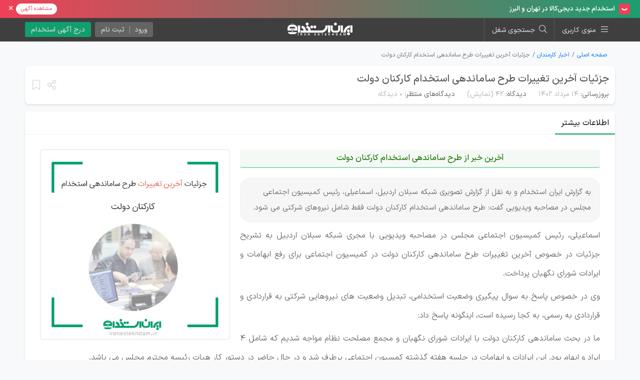

--- FILE ---
content_type: text/html; charset=UTF-8
request_url: https://iranestekhdam.ir/%D8%AC%D8%B2%D8%A6%DB%8C%D8%A7%D8%AA-%D8%A2%D8%AE%D8%B1%DB%8C%D9%86-%D8%AA%D8%BA%DB%8C%DB%8C%D8%B1%D8%A7%D8%AA-%D8%B7%D8%B1%D8%AD-%D8%B3%D8%A7%D9%85%D8%A7%D9%86%D8%AF%D9%87%DB%8C-%D8%A7%D8%B3%D8%AA%D8%AE%D8%AF%D8%A7%D9%85-%DA%A9%D8%A7%D8%B1%DA%A9%D9%86%D8%A7%D9%86-%D8%AF%D9%88%D9%84%D8%AA
body_size: 11696
content:
<!DOCTYPE html>
<html lang="fa" dir="rtl">
<head>
    <meta charset="UTF-8">
    <meta name="viewport" content="width=device-width, initial-scale=1.0">
    <meta name="csrf-token" content="PjCrWkha4pegMC2WqZSO93zbGn6v84cMqRT7zch7">
    <meta http-equiv="X-UA-Compatible" content="ie=edge">
    <title>جزئیات آخرین تغییرات طرح ساماندهی استخدام کارکنان دولت | ایران استخدام</title>
                <link rel="canonical" href="https://iranestekhdam.ir/%D8%AC%D8%B2%D8%A6%DB%8C%D8%A7%D8%AA-%D8%A2%D8%AE%D8%B1%DB%8C%D9%86-%D8%AA%D8%BA%DB%8C%DB%8C%D8%B1%D8%A7%D8%AA-%D8%B7%D8%B1%D8%AD-%D8%B3%D8%A7%D9%85%D8%A7%D9%86%D8%AF%D9%87%DB%8C-%D8%A7%D8%B3%D8%AA%D8%AE%D8%AF%D8%A7%D9%85-%DA%A9%D8%A7%D8%B1%DA%A9%D9%86%D8%A7%D9%86-%D8%AF%D9%88%D9%84%D8%AA">
    <meta name="description" content="آخرین خبر از طرح ساماندهی استخدام کارکنان دولت اسماعیلی، رئیس کمیسیون اجتماعی مجلس در مصاحبه ویدیویی با مجری شبکه سبلان اردبیل به تشریح جزئیات در خصوص آخری...">
    <meta property="og:locale" content="fa_IR">
    <meta property="og:type" content="website">
    <meta property="og:title" content="جزئیات آخرین تغییرات طرح ساماندهی استخدام کارکنان دولت | ایران استخدام">
    <meta property="og:description" content="آخرین خبر از طرح ساماندهی استخدام کارکنان دولت اسماعیلی، رئیس کمیسیون اجتماعی مجلس در مصاحبه ویدیویی با مجری شبکه سبلان اردبیل به تشریح جزئیات در خصوص آخری...">
    <meta property="og:url" content="https://iranestekhdam.ir/%D8%AC%D8%B2%D8%A6%DB%8C%D8%A7%D8%AA-%D8%A2%D8%AE%D8%B1%DB%8C%D9%86-%D8%AA%D8%BA%DB%8C%DB%8C%D8%B1%D8%A7%D8%AA-%D8%B7%D8%B1%D8%AD-%D8%B3%D8%A7%D9%85%D8%A7%D9%86%D8%AF%D9%87%DB%8C-%D8%A7%D8%B3%D8%AA%D8%AE%D8%AF%D8%A7%D9%85-%DA%A9%D8%A7%D8%B1%DA%A9%D9%86%D8%A7%D9%86-%D8%AF%D9%88%D9%84%D8%AA">
    <meta property="og:site_name" content="ایران استخدام">
            <meta property="og:image" content="https://iranestekhdam.ir/storage/medias/2023-08-05/1691218460_10.png">
        <meta name="twitter:card" content="summary">
    <meta name="twitter:title" content="جزئیات آخرین تغییرات طرح ساماندهی استخدام کارکنان دولت | ایران استخدام">
    <meta name="twitter:description" content="آخرین خبر از طرح ساماندهی استخدام کارکنان دولت اسماعیلی، رئیس کمیسیون اجتماعی مجلس در مصاحبه ویدیویی با مجری شبکه سبلان اردبیل به تشریح جزئیات در خصوص آخری...">
    <meta name="twitter:site" content="@iranestekhdam">
            <meta name="twitter:image" content="https://iranestekhdam.ir/storage/medias/2023-08-05/1691218460_10.png">
        <meta name="theme-color" content="#009f6a">
    <link rel="shortcut icon" href="https://iranestekhdam.ir/main/images/favicon.png">
    
    <link rel="apple-touch-icon" sizes="180x180" href="https://iranestekhdam.ir/main/images/apple-touch-icon.webp">
    <link rel="preload" href="https://iranestekhdam.ir/main/css/all.min.css?v=3.1.18" as="style">
    <link rel="stylesheet" href="https://iranestekhdam.ir/main/css/all.min.css?v=3.1.18">
    <link rel="manifest" href="/manifest.json?v=3.1.18">
        <style>
        body{
            background-color: #f8f9fa;
        }
    </style>
                                        <style>
                    .header-banner-jumper{
                        padding-top: 48px;
                    }
                    @media (min-width: 768px) {
                        .header-banner-jumper{
                            padding-top: 45px;
                        }
                    }
                </style>
                        </head>
<body>
        <div class="container-fluid">

        <div id="dk-top-banner" class="dk-top-banner">

    <a href="https://kar.iranestekhdam.ir/redirect-to?link=digikala"
       class="dk-top-banner__left-link">

<div class="dk-top-banner__logo">
    <svg width="22" height="22" viewBox="0 0 512 512" xmlns="http://www.w3.org/2000/svg">
      <rect width="512" height="512" rx="110" fill="#EF4056"/>
      <path d="M150 250 Q255 350 360 250" stroke="white" stroke-width="55" stroke-linecap="round" fill="none"/>
    </svg>
</div>


      
        <div class="dk-top-banner__title">
            استخدام جدید دیجی‌کالا در تهران و البرز
        </div>

    </a>

    
    <div class="dk-top-banner__right">
        <a href="https://kar.iranestekhdam.ir/redirect-to?link=digikala"
           class="dk-top-banner__btn">
            مشاهده آگهی
        </a>
        <button type="button"
                class="dk-top-banner__close"
                data-dk-banner-close>×</button>
    </div>

</div>




<style>
html, body{
    overflow-x: hidden;
}


#dk-top-banner{
    width: 100vw;
    position: relative;
    left: 50%;
    right: 50%;
    margin-left: -50vw;
    margin-right: -50vw;
    padding: 6px 12px;
    font-family: 'IRANSans';
}


.dk-top-banner{
    background: linear-gradient(90deg, #ef4056, #1c9d70);
    color:#fff;
    display:flex;
    justify-content:space-between;
    align-items:center;
    padding:6px 12px;
    font-size:13px;
    height:36px;
    z-index:9999;
    position:relative;
}


.dk-top-banner__left-link{
    display:flex;
    align-items:center;
    gap:10px;
    text-decoration:none;
    color:inherit;
    flex-shrink:0;
    flex-grow:0;
}


.dk-top-banner__logo{
    padding:3px 8px;
    border-radius:999px;
    font-size:11px;
    white-space:nowrap;
}
.dk-top-banner__logo img{
    height: 22px;
    width: 22px;
    display: block;
    object-fit: cover;
    border-radius: 6px;
}



.dk-top-banner__title{
    font-weight:600;
    font-size:13px;
    overflow:hidden;
    text-overflow:ellipsis;
    white-space:nowrap;
}


.dk-top-banner__right{
    display:flex;
    align-items:center;
    gap:10px;
}

.dk-top-banner__btn{
    background:#fff;
    color:#ef4056;
    padding:3px 10px;
    border-radius:999px;
    text-decoration:none;
    font-size:11px;
    white-space:nowrap;
}

.dk-top-banner__btn:hover{
    opacity:.9;
}

.dk-top-banner__close{
    background:transparent;
    border:none;
    color:#fff;
    font-size:18px;
    line-height:1;
    cursor:pointer;
    padding:0 5px;
}

.dk-top-banner__left-link,
.dk-top-banner__left-link:visited,
.dk-top-banner__left-link:active {
    color: #fff !important;
    text-decoration: none !important;
}


.dk-top-banner__left-link:hover {
    opacity: .85;
    color: #fff !important;
}

/* نسخه موبایل */
@media(max-width:768px){

    .dk-top-banner__logo{
        display:none !important;
    }

    .dk-top-banner__btn{
        display:none !important;
    }
    .dk-top-banner{
        flex-direction: column;
        justify-content: center;
        align-items: center;
        text-align: center;
        padding: 14px 12px 10px;
        height: auto;
        gap: 8px;
        position: relative;
    }

    .dk-top-banner__title{
        font-size: 14px;
        font-weight: 600;
        white-space: normal !important;
        overflow: visible !important;
        text-overflow: unset !important;
        max-width: 100% !important;
        line-height: 1.6;
        text-align: center;
    }
    .dk-top-banner__left-link{
        justify-content: center !important;
        width: 100%;
        gap: 6px;
    }
    .dk-top-banner__right{
        position: absolute;
        top: 6px;
        left: 8px;
        margin: 0;
        padding: 0;
        width: auto;
        display: flex;
        justify-content: flex-start;
    }

    .dk-top-banner__close{
        font-size: 20px;
        padding: 0 6px;
    }


}

</style>

<script>
document.addEventListener("DOMContentLoaded", function () {
    var banner       = document.getElementById("dk-top-banner");
    var topMenuOuter = document.querySelector(".top-menu-outer");
    if (!banner || !topMenuOuter) return;
    var bannerHeight = banner.offsetHeight;
    function updateMenuPosition() {
        var scrollY = window.scrollY || window.pageYOffset;
        if (scrollY < bannerHeight) {
            topMenuOuter.style.top = (bannerHeight - scrollY) + "px";
        } else {
            topMenuOuter.style.top = "0px";
        }
    }
    updateMenuPosition();
    window.addEventListener("scroll", updateMenuPosition);
    var closeBtn = banner.querySelector("[data-dk-banner-close]");
    if (closeBtn) {
        closeBtn.addEventListener("click", function () {
            banner.style.display = "none";
            topMenuOuter.style.top = "0px";
            window.removeEventListener("scroll", updateMenuPosition);
            var d = new Date();
            d.setTime(d.getTime() + (10 * 24 * 60 * 60 * 1000));
            document.cookie = "dk_top_banner_closed=1; expires=" + d.toUTCString() + "; path=/";
        });
    }
});
</script>



<div class="top-progress-container">
    <div class="top-progress-bar" id="topPgBar"></div>
</div>
<header class="header-banner-jumper">
    <div class="row">
        <div class="col-md-12 p-0">
            <div class="top-menu-outer">
                                                <nav class="top-menu">
                    <div class="container">
                        <div class="row">
                            <div class="col-md-12 p-0">
                                <div class="position-relative float-right">
                                    <span class="menu-btn mr-0">
                                        <span class="d-none d-md-inline">منوی کاربری</span>
                                    </span>
                                    <div class="menu">
                                        <ul>
                                            <li>
                                                <a href="https://iranestekhdam.ir"><i class="fal fa-home"></i> خانه</a>
                                            </li>
                                            <li>
                                                <a href="https://iranestekhdam.ir/%D8%AF%D8%B1%D8%AC-%D8%A2%DA%AF%D9%87%DB%8C-%D8%A7%D8%B3%D8%AA%D8%AE%D8%AF%D8%A7%D9%85"><i class="fal fa-briefcase"></i> درج آگهی استخدام</a>
                                            </li>
                                            <li>
                                                <a href="https://iranestekhdam.ir/search"><i class="fal fa-search"></i> جستجوی شغل</a>
                                            </li>
                                            <li>
                                                <a href="https://iranestekhdam.ir/علاقمندی-ها"><i class="fal fa-archive"></i> ذخیره‌ها</a>
                                            </li>
                                            <li>
                                                <a href="https://kar.iranestekhdam.ir/mob"><i class="fab fa-google-play"></i> اپلیکیشن استخدام</a>
                                            </li>
                                            <li>
                                                <a href="https://kar.iranestekhdam.ir/karjoo/login"><i class="fal fa-sign-in"></i> کارجویان</a>
                                            </li>
                                            <li>
                                                <a href="https://kar.iranestekhdam.ir/karfarma/login"><i class="fal fa-sign-in"></i> کارفرمایان</a>
                                            </li>
                                            <li>
                                                <a href="https://dl.iranestekhdam.ir"><i class="fal fa-shopping-bag"></i> فروشگاه فایل استخدامی</a>
                                            </li>
                                            <li>
                                                <a href="https://ketab.iranestekhdam.ir"><i class="fal fa-book-alt"></i> فروشگاه کتاب استخدامی</a>
                                            </li>
                                            <li>
                                                <a href="https://iranestekhdam.ir/tuesdays"><i class="fal fa-calendar"></i> سه‌شنبه‌های کار</a>
                                            </li>
                                            <li>
                                                <a href="https://iranestekhdam.ir/terms"><i class="fal fa-file-certificate"></i> قوانین و مقررات</a>
                                            </li>
                                            <li>
                                                <a href="https://kar.iranestekhdam.ir/info"><i class="fal fa-exclamation-circle"></i> درباره ما</a>
                                            </li>
                                            <li>
                                                <a href="https://kar.iranestekhdam.ir/contact-us"><i class="fal fa-question-circle"></i> تماس با ما</a>
                                            </li>
                                        </ul>
                                    </div>
                                </div>
                                <span class="top-search-btn active"><span class="d-none d-md-inline">جستجوی شغل</span></span>
                                <a href="https://iranestekhdam.ir">
                                    <img src="https://iranestekhdam.ir/main/images/logo-w-234.webp" alt="لوگو ایران استخدام" class="logo">
                                </a>
                                                                    <a href="https://iranestekhdam.ir/درج-آگهی-استخدام" class="sign-btn add d-none d-md-inline">درج آگهی استخدام</a>
                                                                
                                                                    <div class="position-relative float-left sign-in-outer ml-2">
                                        <div class="sign-btn canv">
                                            <ul>
                                                <li>ورود<span class="d-sm-none"> کاربر</span></li>
                                                <li class="d-none d-sm-inline-block">ثبت نام</li>
                                            </ul>
                                        </div>
                                        <div class="menu sign-in">
                                            <ul>
                                                <li class="px-3 pt-3">
                                                    <strong>کارفرمایان</strong>
                                                    <div class="row">
                                                        <div class="col-6 pl-1">
                                                            <a href="https://kar.iranestekhdam.ir/karfarma/register" class="sign-in green"><i class="fal fa-angle-double-left"></i> ثبت نام</a>
                                                        </div>
                                                        <div class="col-6 pr-1">
                                                            <a href="https://kar.iranestekhdam.ir/karfarma/login" class="sign-in"><i class="fal fa-angle-double-left"></i> ورود</a>
                                                        </div>
                                                    </div>
                                                </li>
                                                <li>
                                                    <hr>
                                                </li>
                                                <li class="px-3 pb-3">
                                                    <strong>کارجویان</strong>
                                                    <div class="row">
                                                        <div class="col-6 pl-1">
                                                            <a href="https://kar.iranestekhdam.ir/karjoo/register" class="sign-in green"><i class="fal fa-angle-double-left"></i> ثبت نام</a>
                                                        </div>
                                                        <div class="col-6 pr-1">
                                                            <a href="https://kar.iranestekhdam.ir/karjoo/login" class="sign-in"><i class="fal fa-angle-double-left"></i> ورود</a>
                                                        </div>
                                                    </div>
                                                </li>
                                            </ul>
                                        </div>
                                    </div>
                                                            </div>
                        </div>
                    </div>
                </nav>
            </div>
        </div>
    </div>
</header>
        
        <div class="container p-0">
            <div class="row">
                <div class="col-lg-12">
                    <article>
                        <div class="row">
                            <div class="col-12">
                                                                    <div class="single-top-mobile d-md-none">
                                        <div class="text-center">
                                            <ul class="info">
                                                <li>۱۴۰۲/۰۵/۱۴</li>
                                                <li>42 نظر <span class="goto-comments">«نمایش»</span></li>
                                            </ul>
                                            <button type="button" class="back checkPrevious">
                                                <i class="fal fa-chevron-right"></i>
                                            </button>
                                            <span class="set-bookmark single-mobile" data-id="2770998">
                                                <i class="fal fa-bookmark"></i>
                                            </span>
                                            <span class="post-share single-mobile" data-title="جزئیات آخرین تغییرات طرح ساماندهی استخدام کارکنان دولت" data-link="https://iranestekhdam.ir/%D8%AC%D8%B2%D8%A6%DB%8C%D8%A7%D8%AA-%D8%A2%D8%AE%D8%B1%DB%8C%D9%86-%D8%AA%D8%BA%DB%8C%DB%8C%D8%B1%D8%A7%D8%AA-%D8%B7%D8%B1%D8%AD-%D8%B3%D8%A7%D9%85%D8%A7%D9%86%D8%AF%D9%87%DB%8C-%D8%A7%D8%B3%D8%AA%D8%AE%D8%AF%D8%A7%D9%85-%DA%A9%D8%A7%D8%B1%DA%A9%D9%86%D8%A7%D9%86-%D8%AF%D9%88%D9%84%D8%AA">
                                                <i class="far fa-share-alt"></i>
                                            </span>
                                        </div>
                                        <hr>
                                        <h6>جزئیات آخرین تغییرات طرح ساماندهی استخدام کارکنان دولت</h6>
                                    </div>
                                                                            <nav aria-label="breadcrumb">
                                            <ol class="breadcrumb">
                                                <li class="breadcrumb-item"><a href="https://iranestekhdam.ir">صفحه اصلی</a></li>
                                                                                                    <li class="breadcrumb-item"><a href="https://iranestekhdam.ir/category/اخبار-کارمندان">اخبار کارمندان</a></li>
                                                                                                <li class="breadcrumb-item active" aria-current="page">جزئیات آخرین تغییرات طرح ساماندهی استخدام کارکنان دولت</li>
                                            </ol>
                                        </nav>
                                                                                                                <section class="single-top simple d-none d-md-block">
                                            <header>
                                                <h1 class="border-bottom-0 pb-0 mb-0 no-border"><a href="https://iranestekhdam.ir/%D8%AC%D8%B2%D8%A6%DB%8C%D8%A7%D8%AA-%D8%A2%D8%AE%D8%B1%DB%8C%D9%86-%D8%AA%D8%BA%DB%8C%DB%8C%D8%B1%D8%A7%D8%AA-%D8%B7%D8%B1%D8%AD-%D8%B3%D8%A7%D9%85%D8%A7%D9%86%D8%AF%D9%87%DB%8C-%D8%A7%D8%B3%D8%AA%D8%AE%D8%AF%D8%A7%D9%85-%DA%A9%D8%A7%D8%B1%DA%A9%D9%86%D8%A7%D9%86-%D8%AF%D9%88%D9%84%D8%AA">جزئیات آخرین تغییرات طرح ساماندهی استخدام کارکنان دولت </a></h1>
                                                <div class="single-top-btm">
                                                    <ul>
                                                        <li><span class="d-none d-md-inline">بروزرسانی:</span> <span><time datetime="2023-08-05T11:30:56+03:30">۱۴ مرداد ۱۴۰۲</time></span></li>
                                                        <li><span>دیدگاه:</span> <span>42 <span class="goto-comments">(نمایش)</span></span></li>
                                                        <li class="d-none d-md-inline"><span>دیدگاه‌های منتظر:</span> <span>۰ دیدگاه</span></li>
                                                                                                                                                                                                                            </ul>
                                                </div>
                                                                                            </header>
                                            <span class="set-bookmark   single-article  d-none d-md-inline" data-id="2770998" title="ذخیره آگهی">
                                                <i class="fal fa-bookmark"></i>
                                            </span>
                                            <span class="post-share   single-article  d-none d-md-inline" data-title="جزئیات آخرین تغییرات طرح ساماندهی استخدام کارکنان دولت" data-link="https://iranestekhdam.ir/%D8%AC%D8%B2%D8%A6%DB%8C%D8%A7%D8%AA-%D8%A2%D8%AE%D8%B1%DB%8C%D9%86-%D8%AA%D8%BA%DB%8C%DB%8C%D8%B1%D8%A7%D8%AA-%D8%B7%D8%B1%D8%AD-%D8%B3%D8%A7%D9%85%D8%A7%D9%86%D8%AF%D9%87%DB%8C-%D8%A7%D8%B3%D8%AA%D8%AE%D8%AF%D8%A7%D9%85-%DA%A9%D8%A7%D8%B1%DA%A9%D9%86%D8%A7%D9%86-%D8%AF%D9%88%D9%84%D8%AA" title="اشتراک آگهی">
                                                <i class="far fa-share-alt"></i>
                                            </span>
                                        </section>
                                                                                                </div>
                        </div>
                                                                                                                                                                                <div class="row">
                            <div class="col-12">
                                <section class="single-box main">
                                    <div class="title">
                                                                                                                                    <span class="topic">اطلاعات بیشتر</span>
                                                                                                                                                                    </div>
                                    <div class="content main">
                                        <div class="overlay single"></div>
                                        <div id="main-content">

                                                                                            <img class="img-thumbnail newsLogo" src="https://iranestekhdam.ir/storage/medias/2023-08-05/1691218460_10.png">
                                                                                        
                                            <h2 style="text-align: center; font-size: 12pt;"><span style="font-size: 12pt;">آخرین خبر از طرح ساماندهی استخدام کارکنان دولت</span></h2>
<p><div class="summary-box">به گزارش ایران استخدام و به نقل از گزارش تصویری شبکه سبلان اردبیل، اسماعیلی، رئیس کمیسیون اجتماعی مجلس در مصاحبه ویدیویی گفت: طرح ساماندهی استخدام کارکنان دولت فقط شامل نیروهای شرکتی می شود.</div></p>
<p>اسماعیلی، رئیس کمیسیون اجتماعی مجلس در مصاحبه ویدیویی با مجری شبکه سبلان اردبیل به تشریح جزئیات در خصوص آخرین تغییرات طرح ساماندهی کارکنان دولت در کمیسیون اجتماعی برای رفع ابهامات و ایرادات شورای نگهبان پرداخت.</p>
<p>وی در خصوص پاسخ به سوال پیگیری وضعیت استخدامی، تبدیل وضعیت های نیروهایی شرکتی به قراردادی و قراردادی به رسمی، به کجا رسیده است، اینگونه پاسخ داد:</p>
<p>ما در بحث ساماندهی کارکنان دولت با ایرادات شورای نگهبان و مجمع مصلحت نظام مواجه شدیم که شامل 4 ایراد و ابهام بود. این ایرادات و ابهامات در جلسه هفته گذشته کمسیون اجتماعی برطرف شد و در حال حاضر در دستور کار هیات رئیسه محترم مجلس می باشد.</p>
<p><span class="highlighted-text">وی افزود: یک سری تغییرات اتفاق افتاد که بر اساس این تغییرات، طرح فعلی فقط مشمول نیروهای شرکتی می شود. قبلا که بحث نیروهای حجمی، عمرانی و طرحی در میان بود، دیگر این طرح شامل نیروهای مذکور نخواهد بود.</span></p>
<p>نیروهایی شرکتی که با شرکت های کاریابی و یا شرکت هایی که با وزارت خانه های مربوطه تامین نیرو قرارداد دارند، نیاز هست تا به کار معین تبدیل شوند و این موارد به شرطی انجام می پذیرد که شورای نگهبان مجدد ایراداتی را مطرح ننماید تا در صحن علنی مجلس برای این عزیزان رای گیری نماییم و مجلس با رای بالایی این مصوبه را تصویب نماید.</p>
<p style="text-align: center;"><video controls="controls" width="600" height="300"><source src="https://cdnvideo.iranestekhdam.ir/video/video_2023-08-05_11-22-25.mp4" type="video/mp4" /></video></p>
<p style="text-align: center;"><span style="background-color: #fbeeb8;">(ویدیو: توضیحات رئیس کمیسیون اجتماعی مجلس در رابطه با آخرین تغییرات طرح ساماندهی استخدام کارکنان دولت)</span></p>
<p><span style="font-family: 'Font Awesome 5 Pro'; color: #3598db;"><strong><span class="fa-fw select-all fas"></span></strong></span> <a href="https://iranestekhdam.ir/%D8%B7%D8%B1%D8%AD-%D8%B3%D8%A7%D9%85%D8%A7%D9%86%D8%AF%D9%87%DB%8C-%D8%A7%D8%B3%D8%AA%D8%AE%D8%AF%D8%A7%D9%85-%DA%A9%D8%A7%D8%B1%DA%A9%D9%86%D8%A7%D9%86-%D8%AF%D9%88%D9%84%D8%AA" target="_blank" rel="follow noopener">مشاهده صفحه جامع طرح ساماندهی استخدام کارکنان دولت </a></p>
<p><span style="font-family: 'Font Awesome 5 Pro'; color: #3598db;"><strong><span class="fa-fw select-all fas"></span></strong></span> <a href="https://iranestekhdam.ir/%D8%AA%D8%A8%D8%AF%DB%8C%D9%84-%D9%88%D8%B6%D8%B9%DB%8C%D8%AA-%D9%86%DB%8C%D8%B1%D9%88%D9%87%D8%A7%DB%8C-%D8%B4%D8%B1%DA%A9%D8%AA%DB%8C-%D8%A8%D9%87-%D9%82%D8%B1%D8%A7%D8%B1%D8%AF%D8%A7%D8%AF%DB%8C" target="_blank" rel="follow noopener">مشاهده صفحه جامع اخبار تبدیل وضعیت کارکنان شرکتی و قراردادی دولت </a></p>

                                            

                                                                                            <span class="btm-source">منبع: شبکه سبلان اردبیل</span>
                                            
                                            
                                            
                                            
                                                                                    </div>
                                    </div>
                                </section>
                            </div>
                        </div>

                                                                                    <div class="row">
                                    <div class="col-12">
                                        <div class="single-contacts-box mt-0">
                                            <a href="https://iranestekhdam.ir/%d8%aa%d8%a8%d8%af%db%8c%d9%84-%d9%88%d8%b6%d8%b9%db%8c%d8%aa-%d9%86%db%8c%d8%b1%d9%88%d9%87%d8%a7%db%8c-%d8%b4%d8%b1%da%a9%d8%aa%db%8c-%d8%a8%d9%87-%d9%82%d8%b1%d8%a7%d8%b1%d8%af%d8%a7%d8%af%db%8c" target="_blank">
                                                <div class="mthr-box mt-3">
                                                                                                            <img src="https://iranestekhdam.ir/storage/medias/2025-05-06/1746527947_تبدیل-وضعیت-نیروهای-شرکتی.webp" alt="تبدیل وضعیت نیروهای شرکتی | قانون شد" loading="lazy">
                                                                                                        <div class="content ">
                                                        <div>
                                                                                                                            <h6>تبدیل وضعیت نیروهای شرکتی | قانون شد</h6>
                                                                <p class="d-none d-md-block">در صورتی که تمایل به مشاهده همه اخبار و اطلاعیه‌های (تبدیل وضعیت نیروهای شرکتی | قانون شد) دارید، می‌توانید با ورود به صفحه اختصاصی (تبدیل وضعیت نیروهای شرکتی | قانون شد) دیگر اخبار و اعلانات مربوطه را مشاهده نمایید.</p>
                                                                <p class="l-link d-md-none">مشاهده تمام اخبار <i class="far fa-chevron-left"></i></p>
                                                                                                                    </div>
                                                    </div>
                                                    <div class="text-center d-none d-md-block">
                                                                                                                    <span>مشاهده تمام اخبار</span>
                                                                                                            </div>
                                                </div>
                                            </a>
                                        </div>
                                    </div>
                                </div>
                                                            <div class="row">
                                    <div class="col-12">
                                        <div class="single-contacts-box mt-0">
                                            <a href="https://iranestekhdam.ir/%D8%B7%D8%B1%D8%AD-%D8%B3%D8%A7%D9%85%D8%A7%D9%86%D8%AF%D9%87%DB%8C-%D8%A7%D8%B3%D8%AA%D8%AE%D8%AF%D8%A7%D9%85-%DA%A9%D8%A7%D8%B1%DA%A9%D9%86%D8%A7%D9%86-%D8%AF%D9%88%D9%84%D8%AA" target="_blank">
                                                <div class="mthr-box mt-3">
                                                                                                            <img src="https://iranestekhdam.ir/storage/medias/2025-05-06/1746527292_طرح-ساماندهی-کارکنان-دولت.webp" alt="طرح ساماندهی کارکنان دولت | در نوبت بررسی" loading="lazy">
                                                                                                        <div class="content ">
                                                        <div>
                                                                                                                            <h6>طرح ساماندهی کارکنان دولت | در نوبت بررسی</h6>
                                                                <p class="d-none d-md-block">در صورتی که تمایل به مشاهده همه اخبار و اطلاعیه‌های (طرح ساماندهی کارکنان دولت | در نوبت بررسی) دارید، می‌توانید با ورود به صفحه اختصاصی (طرح ساماندهی کارکنان دولت | در نوبت بررسی) دیگر اخبار و اعلانات مربوطه را مشاهده نمایید.</p>
                                                                <p class="l-link d-md-none">مشاهده تمام اخبار <i class="far fa-chevron-left"></i></p>
                                                                                                                    </div>
                                                    </div>
                                                    <div class="text-center d-none d-md-block">
                                                                                                                    <span>مشاهده تمام اخبار</span>
                                                                                                            </div>
                                                </div>
                                            </a>
                                        </div>
                                    </div>
                                </div>
                                                    
                        
                        <div class="row">
                            <div class="col-sm-12">
                                <div class="container p-0">
                                    <div class="row">
                                        <div class="col-12 col-md-6 pl-md-1">
                                            <a href="https://kar.iranestekhdam.ir/karjoo/placement" rel="noopener" target="_blank">
                                                <div class="karjoo-box">
                                                    <p>در کاریابی مجازی ایران استخدام به رایگان عضو شوید...</p>
                                                    <p class="desc">جـهت ساخت رزومه کاری رایگان <span>کلیک کنید <i class="fa fa-mouse-pointer"></i></span></p>
                                                    <ul class="d-none d-md-block">
                                                        <li><span>&#10004;</span> مشاهده رزومه شما توسط کارفرمایان معتبر</li>
                                                        <li><span>&#10004;</span> امکان تماس کارفرمایان با شما</li>
                                                        <li><span>&#10004;</span> کاملا رایگان</li>
                                                    </ul>
                                                </div>
                                            </a>
                                        </div>
                                        <div class="col-12 col-md-6 pr-md-1">
                                            <a href="https://kar.iranestekhdam.ir/applications" rel="noopener" target="_blank">
                                                <div class="karfarma-box">
                                                    <p>دریافت آگهی ها از طریق نرم افزار موبایل و کامپیوتر...</p>
                                                    <p class="desc">جهت دانلود نرم افزار و اپلیکیشن <span>کلیک کنید <i class="fa fa-mouse-pointer"></i></span></p>
                                                    <ul class="d-none d-md-block">
                                                        <li><span>&#10004;</span> امکان دریافت آگهی ها بر اساس استان و رشته شغلی</li>
                                                        <li><span>&#10004;</span> قابلیت نصب بر روی موبایل و کامپیوتر</li>
                                                        <li><span>&#10004;</span> کاملاً رایگان</li>
                                                    </ul>
                                                </div>
                                            </a>
                                        </div>
                                    </div>
                                </div>
                            </div>
                        </div>
                                                    <div class="row">
                                <div class="col-sm">
                                    <div class="container p-0">
                                        <div class="row">
                                            <div class="col-sm">
                                                <div class="comments-box">
                                                    <div id="comments-overlay" class="overlay"></div>
                                                    <ul class="nav nav-tabs" id="myTab" role="tablist">
                                                        <li class="nav-item">
                                                            <a class="nav-link active" id="comments-tab" data-toggle="tab" href="#comments" role="tab" aria-controls="comments" aria-selected="true">دیدگاه‌ها</a>
                                                        </li>
                                                        <li class="nav-item">
                                                            <a class="nav-link" id="answers-tab" data-toggle="tab" href="#answers" role="tab" aria-controls="answers" aria-selected="false">آخرین پاسخ‌ها</a>
                                                        </li>
                                                        <li class="nav-item">
                                                            <a class="nav-link" id="search-tab" data-toggle="tab" href="#search" role="tab" aria-controls="search" aria-selected="false">جستجوی دیدگاه</a>
                                                        </li>
                                                        <li class="nav-item">
                                                            <a class="nav-link" id="chosen-tab" data-toggle="tab" href="#chosen" role="tab" aria-controls="chosen" aria-selected="false">برگزیده‌ها</a>
                                                        </li>
                                                    </ul>
                                                    <div class="tab-content" id="myTabContent">
                                                        <div class="tab-pane fade show active" id="comments" role="tabpanel" aria-labelledby="comments-tab">
                                                            <p class="top"><i class="far fa-comments"></i> اگر دیدگاهی درباره این آگهی دارید میتوانید از طریق فرم زیر دیدگاه خود را در سایت درج کنید.</p>
                                            
                                                            <p class="alert alert-danger alert-bar" role="alert"></p>
                                            
                                                            <form class="comment-form main" data-parent="0">
                                                                <input type="hidden" name="_token" value="PjCrWkha4pegMC2WqZSO93zbGn6v84cMqRT7zch7" autocomplete="off">                                                                <div id="my_name_hcZwAkAr2qwlgo1g_wrap"  style="display: none" aria-hidden="true">
        <input id="my_name_hcZwAkAr2qwlgo1g"
               name="my_name_hcZwAkAr2qwlgo1g"
               type="text"
               value=""
                              autocomplete="nope"
               tabindex="-1">
        <input name="valid_from"
               type="text"
               value="[base64]"
                              autocomplete="off"
               tabindex="-1">
    </div>

                                                                                                                                    <div class="row mb-2">
                                                                        <div class="col-12 col-md-6 pl-md-1">
                                                                            <input type="text" name="comment_name" class="comment-name" placeholder="نام" >
                                                                        </div>
                                                                        <div class="col-12 col-md-6 pr-md-1 pt-2 pt-md-0">
                                                                            <input type="text" name="comment_email" class="comment-email" placeholder="پست الکترونیک">
                                                                        </div>
                                                                    </div>
                                                                                                                                
                                                                <div class="comment-content-outer">
                                                                    <textarea name="comment_content" class="comment-content" placeholder="متن دیدگاه خود را وارد کنید..."></textarea>
                                                                </div>
                                            
                                                                <div class="comment-rules-box">
                                                                    <ul>
                                                                        <li>امکان تأیید نظرات سیاسی وجود ندارد.</li>
                                                                        <li>امکان تایید نظراتی که حاوی اخبار غیر قابل تأیید از طریق خبرگزاری های معتبر می باشند، وجود ندارد.</li>
                                                                        <li>امکان تأیید نظراتی که حاوی اطلاعات تماس شخصی افراد و یا ID شبکه های مجازی ارتباطی می باشند وجود ندارد.</li>
                                                                        <li>امکان تأیید نظرات کاربرانی که به هر طریقی قصد مأیوس کردن سایرین را دارند وجود ندارد.</li>
                                                                        <li>هرگونه تحریک، تحقیر و کنایه به سایر افراد (مسئول و غیر مسئول) غیر مجاز می باشد.</li>
                                                                        <li>امکان هماهنگی برای هرگونه ملاقات حضوری چه به صورت دسته جمعی و چه فردی توسط کاربران سایت وجود ندارد.</li>
                                                                    </ul>
                                                                </div>
                                            
                                                                <div class="md-checkbox">
                                                                    <input id="ate" type="checkbox" name="send_answer_to_mail">
                                                                    <label for="ate">فرستادن پاسخ به ایمیل</label>
                                                                </div>
                                                                <div class="md-checkbox">
                                                                    <input id="vte" type="checkbox" name="send_verify">
                                                                    <label for="vte">ارسال ایمیل تایید</label>
                                                                </div>
                                            
                                                                <div class="button-out">
                                                                    <div class="overlay">
                                                                        <div class="spinner-grow text-light spinner-grow-sm" role="status"></div>
                                                                    </div>
                                                                    <button type="submit" id="commentlist" class="submit-comment">
                                                                        ارسال دیدگاه
                                                                    </button>
                                                                </div>
                                                            </form>
                                            
                                                            <hr class="comment-form-gap">
                                            
                                                            <div class="main-comments-placeholder">
                                                                <div class="overlay"></div>
                                                            </div>
                                                        </div>
                                                        <div class="tab-pane fade" id="answers" role="tabpanel" aria-labelledby="answers-tab">
                                                            <div class="last-answers-placeholder">
                                                                
                                                            </div>
                                                        </div>
                                                        <div class="tab-pane fade" id="search" role="tabpanel" aria-labelledby="search-tab">
                                                            <div class="comments-search">
                                                                <div class="row">
                                                                    <div class="col-sm-5 pl-sm-1">
                                                                        <input type="text" id="search-input" placeholder="نام کاربری">
                                                                    </div>
                                                                    <div class="col-sm-5 px-sm-1 mt-2 mt-sm-0">
                                                                        <select id="search-type">
                                                                            <option value="1">نام کاربری</option>
                                                                            <option value="2">هشتگ</option>
                                                                            <option value="3">کلمه کلیدی</option>
                                                                            
                                                                            <option value="5">دیدگاه‌های من</option>
                                                                            <option value="6">دیدگاه‌های ذخیره شده</option>
                                                                        </select>
                                                                    </div>
                                                                    <div class="col-sm-2 pr-sm-1 mt-2 mt-sm-0">
                                                                        <input type="submit" id="search-btn" value="جستجو">
                                                                    </div>
                                                                </div>
                                                                
                                                            </div>
                                            
                                                            <div class="search-comments-placeholder">
                                                                                                                            </div>
                                                        </div>
                                                        <div class="tab-pane fade" id="chosen" role="tabpanel" aria-labelledby="chosen-tab">
                                                            <div class="chosen-comments-placeholder">
                                                                
                                                            </div>
                                                        </div>
                                                    </div>
                                                </div>
                                            </div>
                                        </div>
                                    </div>
                                </div>
                            </div>
                                            </article>
                    <span id="permalink" class="d-none">https://iranestekhdam.ir/?p=2770998</span>
                </div>
            </div>
        </div>

        <div class="row hide-in-app">
    <div class="col-lg-12 p-0">
        <footer class="">
            <span class="goto-top"><i class="fa fa-angle-up"></i> ابتدای صفحه</span>
            <div class="container">
                <div class="row">
                    <div class="col-xl-4">
                        <span class="title">مختصری درباره ایران استخدام</span>
                        <p>سایت ایران استخدام در تاریخ ۱۳۹۱/۱/۱۰ راه اندازی شد و با تلاش گروهی و روزانه مدیران و نویسندگان خود در جهت تبدیل شدن به مرجع بروز آگهی های استخدامی گام برداشت. سعی همیشگی همکاران ما ارائه مطلوب و با کیفیت آگهی های استخدامی خدمت بازدیدکنندگان محترم این سایت بوده است. ایران استخدام به صورت مستقل و خصوصی اداره می شود و وابسته به هیچ نهاد و یا سازمان دولتی نمی باشد، این سایت تنها منتشر کننده ی آگهی های استخدامی بوده و بنابراین لازم است که بازدید کنندگان محترم سایت خود نسبت به صحت و سقم اخبار منتشر شده در آن هوشیار باشند.</p>
                    </div>
                    <div class="col-sm-6 col-xl-4">
                        <span class="title">نماد اعتماد الکترونیکی</span>
                        <div class="namad-box">
                            <a href="https://trustseal.enamad.ir/?id=134680&amp;Code=1PCPQiQRmmtGG16ocTuo" target="_blank" rel="noopener">
                                <img src="https://iranestekhdam.ir/main/images/enamad.webp" loading="lazy" width="125" height="136" alt="ای نماد">
                            </a>
                            <img referrerpolicy='origin' id = 'rgvjjxlzjzpefukznbqejzpe' style = 'cursor:pointer' onclick = 'window.open("https://logo.samandehi.ir/Verify.aspx?id=317627&p=xlaorfthjyoegvkauiwkjyoe", "Popup","toolbar=no, scrollbars=no, location=no, statusbar=no, menubar=no, resizable=0, width=450, height=630, top=30")' alt = 'logo-samandehi' loading="lazy" src = 'https://iranestekhdam.ir/main/images/samandehi.webp' />
                        </div>
                    </div>
                    <div class="col-sm-6 col-xl-4">
                        <span class="title">ما را دنبال کنید</span>
                        <ul class="apps">
                            <li><a href="http://kar.iranestekhdam.ir/mob" rel="noopener" target="_blank"><i class="fab fa-google-play"></i> دریافت آگهی های استخدام از طریق اپلیکیشن</a></li>
                            <li><a href="tg://join?invite=AAAAADutJ1IkHhp2x0xudg" rel="noopener" target="_blank"><i class="fab fa-telegram"></i> دریافت آگهی های استخدام از طریق تلگرام</a></li>
                            <li><a href="https://instagram.com/iranestekhdam.ir" rel="noopener" target="_blank"><i class="fab fa-instagram"></i> دریافت آگهی های استخدام از طریق اینستاگرام</a></li>
                        </ul>
                        <ul class="info">
                            <li><i class="far fa-phone-square"></i> تلفن تماس : <span class="left-det">۰۲۱-۹۱۳۰۰۰۱۳</span></li>
                            <li><i class="far fa-envelope-square"></i> رایانامه : <span class="left-det tahoma">info@iranestekhdam.ir</span></li>
                        </ul>
                    </div>
                </div>
            </div>
        </footer>
    </div>
</div>
        <div class="row hide-in-app">
    <div class="col-sm-12 p-0">
        <nav class="copyright">
            <div class="container">
                <div class="row">
                    <div class="col-sm-12">
                        <a href="https://iranestekhdam.ir"><img src="https://iranestekhdam.ir/main/images/logo-w.png" loading="lazy" alt="لوگو ایران استخدام"></a>
                        <ul class="news d-none d-lg-block">
                            <li><a href="https://iranestekhdam.ir/category/استخدام%E2%80%8Cهای-دولتی-و-سازمانی">استخدام دولتی</a></li>
                            <li><a href="https://iranestekhdam.ir/category/استخدام-بانک-ها">استخدام بانک‌ها</a></li>
                            <li><a href="https://iranestekhdam.ir/استخدام-های-جدید">استخدام جدید</a></li>
                            <li><a href="https://iranestekhdam.ir/category/agahi-estekhdam/estekhdam-ostani/estekhdam-tehran">استخدام تهران</a></li>
                            <li><a href="https://iranestekhdam.ir/استانها">استخدام استان‌ها</a></li>
                            <li><a href="https://iranestekhdam.ir/آموزش-نوشتن-رزومه" rel="noopener">رزومه ساز</a></li>
                            <li><a href="https://kar.iranestekhdam.ir/karjoo/exams" rel="noopener">آزمون آنلاین</a></li>
                            <li><a href="https://iranestekhdam.ir/companies/top" rel="noopener">شرکت‌های معتبر</a></li>
                        </ul>
                        <div class="row d-flex d-lg-none">
                            <div class="col-6">
                                <a href="https://iranestekhdam.ir/category/استخدام%E2%80%8Cهای-دولتی-و-سازمانی" class="footer-sm-link">استخدام دولتی</a>
                            </div>
                            <div class="col-6">
                                <a href="https://iranestekhdam.ir/category/استخدام-بانک-ها" class="footer-sm-link">استخدام بانک‌ها</a>
                            </div>
                            <div class="col-6">
                                <a href="https://iranestekhdam.ir/category/agahi-estekhdam/estekhdam-ostani/estekhdam-tehran" class="footer-sm-link">استخدام تهران</a>
                            </div>
                            <div class="col-6">
                                <a href="https://iranestekhdam.ir/استانها" class="footer-sm-link">استخدام استان‌ها</a>
                            </div>
                            <div class="col-6">
                                <a href="https://iranestekhdam.ir/آموزش-نوشتن-رزومه" rel="noopener" class="footer-sm-link">رزومه ساز</a>
                            </div>
                            <div class="col-6">
                                <a href="https://kar.iranestekhdam.ir/karjoo/exams" rel="noopener" class="footer-sm-link">آزمون آنلاین</a>
                            </div>
                            <div class="col-6">
                                <a href="https://iranestekhdam.ir/استخدام-های-جدید" class="footer-sm-link">استخدام جدید</a>
                            </div>
                            <div class="col-6">
                                <a href="https://iranestekhdam.ir/companies/top" rel="noopener" class="footer-sm-link">شرکت‌های معتبر</a>
                            </div>
                        </div>
                        <p>تمامی حقوق این سایت برای آلتین سیستم محفوظ است و هر گونه سوءاستفاده از آن پیگرد قانونی دارد.</p>
                    </div>
                </div>
            </div>
        </nav>
    </div>
</div>    </div>

            <div class="modal fade main-modal" id="comment_report_Modal" tabindex="-1" role="dialog" aria-hidden="true">
            <div class="modal-dialog modal-dialog-centered" role="document">
                <div class="modal-content">
                    <div class="modal-header">
                        <h6 class="modal-title">ذخیره دیدگاه</h6>
                        <button type="button" class="close p-0 m-0" data-dismiss="modal" aria-label="Close" title="بستن">
                            <span aria-hidden="true">&times;</span>
                        </button>
                    </div>
                    <div class="modal-body text-center">
                        <div class="cm-modal-email-outer">
                            <div class="overlay"></div>
                            <p>جهت ذخیره این دیدگاه لطفاً ابتدا ایمیل خود را وارد کنید و سپس بر روی دکمه "ذخیره" کلیک نمایید.</p>
                            <input type="text" id="cm-modal-email" placeholder="ایمیل شما...">
                            <span id="cm-modal-email-save" class="save">ذخیره</span>
                            <span id="cm-modal-code"></span>
                        </div>
                        <div class="cm-modal-saved-outer">
                            <div class="success-checkmark">
                                <div class="check-icon cm" style="display: block;">
                                <span class="icon-line line-tip"></span>
                                <span class="icon-line line-long"></span>
                                <div class="icon-circle"></div>
                                <div class="icon-fix"></div>
                                </div>
                                <strong class="cm-modal-saved-alert">ذخیره شد!</strong>
                            </div>
                        </div>
                    </div>
                </div>
            </div>
        </div>
    
    <div id="back-overlay">
        <i class="far fa-times"></i>
    </div>

            <span class="goto-comments floating d-lg-none">
            <i class="far fa-comments fa-lg pl-1"></i> نظرات کاربران
            <span class="badge bg-success">42</span>
        </span>
    
    <script src="https://iranestekhdam.ir/main/js/jquery.min.js?v=3.1.18"></script>
    <script src="https://iranestekhdam.ir/main/js/all.min.js?v=3.1.18" defer></script>

    <div class="bottom-menu d-md-none">
        <div class="row">
            <div class="col-3 pl-0">
                <a href="https://iranestekhdam.ir" class="item ">
                    <i class="fa fa-briefcase"></i>
                    <span>خانه</span>
                </a>
            </div>
            <div class="col-3 px-0">
                <a href="https://iranestekhdam.ir/علاقمندی-ها" class="item ">
                    <i class="fa fa-archive"></i>
                    <span>علاقه‌مندی‌ها</span>
                </a>
            </div>
            <div class="col-3 px-0">
                <a href="https://iranestekhdam.ir/search" class="item ">
                    <i class="fa fa-search"></i>
                    <span>جستجو</span>
                </a>
            </div>
            <div class="col-3 pr-0">
                <a href="https://kar.iranestekhdam.ir/index" class="item">
                    <i class="fa fa-sign-in"></i>
                    <span>ورود/ثبت‌نام</span>
                </a>
            </div>
        </div>
    </div>

        <script>
        window.current_url = "https://iranestekhdam.ir/%D8%AC%D8%B2%D8%A6%DB%8C%D8%A7%D8%AA-%D8%A2%D8%AE%D8%B1%DB%8C%D9%86-%D8%AA%D8%BA%DB%8C%DB%8C%D8%B1%D8%A7%D8%AA-%D8%B7%D8%B1%D8%AD-%D8%B3%D8%A7%D9%85%D8%A7%D9%86%D8%AF%D9%87%DB%8C-%D8%A7%D8%B3%D8%AA%D8%AE%D8%AF%D8%A7%D9%85-%DA%A9%D8%A7%D8%B1%DA%A9%D9%86%D8%A7%D9%86-%D8%AF%D9%88%D9%84%D8%AA";
        window.sign_user = "guest";
        window.single_post_id = "2770998";
        window.single_post_slug = "%D8%AC%D8%B2%D8%A6%DB%8C%D8%A7%D8%AA-%D8%A2%D8%AE%D8%B1%DB%8C%D9%86-%D8%AA%D8%BA%DB%8C%DB%8C%D8%B1%D8%A7%D8%AA-%D8%B7%D8%B1%D8%AD-%D8%B3%D8%A7%D9%85%D8%A7%D9%86%D8%AF%D9%87%DB%8C-%D8%A7%D8%B3%D8%AA%D8%AE%D8%AF%D8%A7%D9%85-%DA%A9%D8%A7%D8%B1%DA%A9%D9%86%D8%A7%D9%86-%D8%AF%D9%88%D9%84%D8%AA";

        $(function() {

            //comments load
            var loaded_cms = 0;
            $(window).scroll(function() {
                load_comments();
            });
            load_comments();

            function load_comments(){$(window).scrollTop()>=$(".comments-box").offset().top-window.innerHeight&&0==loaded_cms&&(loaded_cms=1,$.ajax({url:"/"+single_post_slug+"/get-comments",success:function(e){$(".main-comments-placeholder").html(e),$(".comment-name").val("undefined"!==localStorage.getItem("comment_name")?localStorage.getItem("comment_name"):""),$(".comment-email").val("undefined"!==localStorage.getItem("comment_email")?localStorage.getItem("comment_email"):""),$('input[name="send_answer_to_mail"]').prop("checked",JSON.parse(localStorage.getItem("send_answer_to_mail"))),$('input[name="send_verify"]').prop("checked",JSON.parse(localStorage.getItem("send_verify")))}}))}

            $('table').each(function(i, v){

                if(!$(this).parent().hasClass('table-responsive')){

                    $(this).wrap('<div class="table-responsive"></div>');
                }
            });

            $('.table-responsive').after('<div class="alert alert-warning small drag-right d-block d-sm-none">در صورت مشاهده ناقص، به راست بکشید</div>');

            
            new ClipboardJS('.copy');

            var link_cm_clipboard = new ClipboardJS('.copy-comment-link');

            link_cm_clipboard.on('success', function(e) {

                $(e.trigger).html('<i class="far fa-link"></i> کپی شد').addClass('text-success');
                setTimeout(function(){ $(e.trigger).html('<i class="far fa-link"></i> کپی لینک').removeClass('text-success'); }, 2000);
            });

            var link_ps_clipboard = new ClipboardJS('#copy-post-link');

            link_ps_clipboard.on('success', function(e) {

                $('#copy-post-link-target').addClass('copied');
                $('#copy-post-link-target').parent().prev().text('لینک آگهی کپی شد');

                setTimeout(function(){
                    $('#copy-post-link-target').removeClass('copied');
                    $('#copy-post-link-target').parent().prev().text('لینک آگهی');
                }, 2000);
            });
        });
    </script>

    
    <script type="application/ld+json">
        {"@context":"https://schema.org/","@type":"BreadcrumbList","itemListElement":[{"@type":"ListItem","position":1,"name":"صفحه اصلی","item":"https://iranestekhdam.ir"},{"@type":"ListItem","position":2,"name":"اخبار کارمندان","item":"https://iranestekhdam.ir/category/اخبار-کارمندان"},{"@type":"ListItem","position":3,"name":"جزئیات آخرین تغییرات طرح ساماندهی استخدام کارکنان دولت","item":"https://iranestekhdam.ir/%D8%AC%D8%B2%D8%A6%DB%8C%D8%A7%D8%AA-%D8%A2%D8%AE%D8%B1%DB%8C%D9%86-%D8%AA%D8%BA%DB%8C%DB%8C%D8%B1%D8%A7%D8%AA-%D8%B7%D8%B1%D8%AD-%D8%B3%D8%A7%D9%85%D8%A7%D9%86%D8%AF%D9%87%DB%8C-%D8%A7%D8%B3%D8%AA%D8%AE%D8%AF%D8%A7%D9%85-%DA%A9%D8%A7%D8%B1%DA%A9%D9%86%D8%A7%D9%86-%D8%AF%D9%88%D9%84%D8%AA"}]}
    </script>

    
    <script type="application/ld+json">
        {"@context":"http://schema.org/","@type":"Article","mainEntityOfPage":{"@type":"WebPage","@id":"https://iranestekhdam.ir/%D8%AC%D8%B2%D8%A6%DB%8C%D8%A7%D8%AA-%D8%A2%D8%AE%D8%B1%DB%8C%D9%86-%D8%AA%D8%BA%DB%8C%DB%8C%D8%B1%D8%A7%D8%AA-%D8%B7%D8%B1%D8%AD-%D8%B3%D8%A7%D9%85%D8%A7%D9%86%D8%AF%D9%87%DB%8C-%D8%A7%D8%B3%D8%AA%D8%AE%D8%AF%D8%A7%D9%85-%DA%A9%D8%A7%D8%B1%DA%A9%D9%86%D8%A7%D9%86-%D8%AF%D9%88%D9%84%D8%AA"},"author":{"@type":"Organization","name":"iranestekhdam","url":"https://iranestekhdam.ir"},"publisher":{"@type":"Organization","name":"iranestekhdam","logo":{"@type":"ImageObject","url":"https://iranestekhdam.ir/main/images/iranestekhdam.webp"}},"datePublished":"2023-08-05T06:57:41+00:00","dateModified":"2023-08-05T08:00:56+00:00","headline":"جزئیات آخرین تغییرات طرح ساماندهی استخدام کارکنان دولت","image":"https://iranestekhdam.ir/storage/medias/2023-08-05/1691218460_10.png"}
    </script>

    
    
</body>
</html>

--- FILE ---
content_type: text/css
request_url: https://iranestekhdam.ir/main/css/all.min.css?v=3.1.18
body_size: 91877
content:
.fa,.fab,.fal,.far,.fas{-moz-osx-font-smoothing:grayscale;-webkit-font-smoothing:antialiased;display:inline-block;font-style:normal;font-variant:normal;text-rendering:auto;line-height:1}.fa-lg{font-size:1.33333em;line-height:.75em;vertical-align:-.0667em}.fa-xs{font-size:.75em}.fa-sm{font-size:.875em}.fa-1x{font-size:1em}.fa-2x{font-size:2em}.fa-3x{font-size:3em}.fa-4x{font-size:4em}.fa-5x{font-size:5em}.fa-6x{font-size:6em}.fa-7x{font-size:7em}.fa-8x{font-size:8em}.fa-9x{font-size:9em}.fa-10x{font-size:10em}.fa-fw{text-align:center;width:1.25em}.fa-ul{list-style-type:none;margin-left:2.5em;padding-left:0}.fa-ul>li{position:relative}.fa-li{left:-2em;position:absolute;text-align:center;width:2em;line-height:inherit}.fa-border{border:solid .08em #eee;border-radius:.1em;padding:.2em .25em .15em}.fa-pull-left{float:left}.fa-pull-right{float:right}.fa.fa-pull-left,.fab.fa-pull-left,.fal.fa-pull-left,.far.fa-pull-left,.fas.fa-pull-left{margin-right:.3em}.fa.fa-pull-right,.fab.fa-pull-right,.fal.fa-pull-right,.far.fa-pull-right,.fas.fa-pull-right{margin-left:.3em}.fa-spin{-webkit-animation:fa-spin 2s infinite linear;animation:fa-spin 2s infinite linear}.fa-pulse{-webkit-animation:fa-spin 1s infinite steps(8);animation:fa-spin 1s infinite steps(8)}@-webkit-keyframes fa-spin{0%{-webkit-transform:rotate(0);transform:rotate(0)}100%{-webkit-transform:rotate(360deg);transform:rotate(360deg)}}@keyframes fa-spin{0%{-webkit-transform:rotate(0);transform:rotate(0)}100%{-webkit-transform:rotate(360deg);transform:rotate(360deg)}}.fa-rotate-90{-webkit-transform:rotate(90deg);transform:rotate(90deg)}.fa-rotate-180{-webkit-transform:rotate(180deg);transform:rotate(180deg)}.fa-rotate-270{-webkit-transform:rotate(270deg);transform:rotate(270deg)}.fa-flip-horizontal{-webkit-transform:scale(-1,1);transform:scale(-1,1)}.fa-flip-vertical{-webkit-transform:scale(1,-1);transform:scale(1,-1)}.fa-flip-both,.fa-flip-horizontal.fa-flip-vertical{-webkit-transform:scale(-1,-1);transform:scale(-1,-1)}:root .fa-flip-both,:root .fa-flip-horizontal,:root .fa-flip-vertical,:root .fa-rotate-180,:root .fa-rotate-270,:root .fa-rotate-90{-webkit-filter:none;filter:none}.fa-stack{display:inline-block;height:2em;line-height:2em;position:relative;vertical-align:middle;width:2.5em}.fa-stack-1x,.fa-stack-2x{left:0;position:absolute;text-align:center;width:100%}.fa-stack-1x{line-height:inherit}.fa-stack-2x{font-size:2em}.fa-inverse{color:#fff}.fa-500px:before{content:"\f26e"}.fa-abacus:before{content:"\f640"}.fa-accessible-icon:before{content:"\f368"}.fa-accusoft:before{content:"\f369"}.fa-acorn:before{content:"\f6ae"}.fa-acquisitions-incorporated:before{content:"\f6af"}.fa-ad:before{content:"\f641"}.fa-address-book:before{content:"\f2b9"}.fa-address-card:before{content:"\f2bb"}.fa-adjust:before{content:"\f042"}.fa-adn:before{content:"\f170"}.fa-adobe:before{content:"\f778"}.fa-adversal:before{content:"\f36a"}.fa-affiliatetheme:before{content:"\f36b"}.fa-air-freshener:before{content:"\f5d0"}.fa-alarm-clock:before{content:"\f34e"}.fa-algolia:before{content:"\f36c"}.fa-alicorn:before{content:"\f6b0"}.fa-align-center:before{content:"\f037"}.fa-align-justify:before{content:"\f039"}.fa-align-left:before{content:"\f036"}.fa-align-right:before{content:"\f038"}.fa-alipay:before{content:"\f642"}.fa-allergies:before{content:"\f461"}.fa-amazon:before{content:"\f270"}.fa-amazon-pay:before{content:"\f42c"}.fa-ambulance:before{content:"\f0f9"}.fa-american-sign-language-interpreting:before{content:"\f2a3"}.fa-amilia:before{content:"\f36d"}.fa-analytics:before{content:"\f643"}.fa-anchor:before{content:"\f13d"}.fa-android:before{content:"\f17b"}.fa-angel:before{content:"\f779"}.fa-angellist:before{content:"\f209"}.fa-angle-double-down:before{content:"\f103"}.fa-angle-double-left:before{content:"\f100"}.fa-angle-double-right:before{content:"\f101"}.fa-angle-double-up:before{content:"\f102"}.fa-angle-down:before{content:"\f107"}.fa-angle-left:before{content:"\f104"}.fa-angle-right:before{content:"\f105"}.fa-angle-up:before{content:"\f106"}.fa-angry:before{content:"\f556"}.fa-angrycreative:before{content:"\f36e"}.fa-angular:before{content:"\f420"}.fa-ankh:before{content:"\f644"}.fa-app-store:before{content:"\f36f"}.fa-app-store-ios:before{content:"\f370"}.fa-apper:before{content:"\f371"}.fa-apple:before{content:"\f179"}.fa-apple-alt:before{content:"\f5d1"}.fa-apple-crate:before{content:"\f6b1"}.fa-apple-pay:before{content:"\f415"}.fa-archive:before{content:"\f187"}.fa-archway:before{content:"\f557"}.fa-arrow-alt-circle-down:before{content:"\f358"}.fa-arrow-alt-circle-left:before{content:"\f359"}.fa-arrow-alt-circle-right:before{content:"\f35a"}.fa-arrow-alt-circle-up:before{content:"\f35b"}.fa-arrow-alt-down:before{content:"\f354"}.fa-arrow-alt-from-bottom:before{content:"\f346"}.fa-arrow-alt-from-left:before{content:"\f347"}.fa-arrow-alt-from-right:before{content:"\f348"}.fa-arrow-alt-from-top:before{content:"\f349"}.fa-arrow-alt-left:before{content:"\f355"}.fa-arrow-alt-right:before{content:"\f356"}.fa-arrow-alt-square-down:before{content:"\f350"}.fa-arrow-alt-square-left:before{content:"\f351"}.fa-arrow-alt-square-right:before{content:"\f352"}.fa-arrow-alt-square-up:before{content:"\f353"}.fa-arrow-alt-to-bottom:before{content:"\f34a"}.fa-arrow-alt-to-left:before{content:"\f34b"}.fa-arrow-alt-to-right:before{content:"\f34c"}.fa-arrow-alt-to-top:before{content:"\f34d"}.fa-arrow-alt-up:before{content:"\f357"}.fa-arrow-circle-down:before{content:"\f0ab"}.fa-arrow-circle-left:before{content:"\f0a8"}.fa-arrow-circle-right:before{content:"\f0a9"}.fa-arrow-circle-up:before{content:"\f0aa"}.fa-arrow-down:before{content:"\f063"}.fa-arrow-from-bottom:before{content:"\f342"}.fa-arrow-from-left:before{content:"\f343"}.fa-arrow-from-right:before{content:"\f344"}.fa-arrow-from-top:before{content:"\f345"}.fa-arrow-left:before{content:"\f060"}.fa-arrow-right:before{content:"\f061"}.fa-arrow-square-down:before{content:"\f339"}.fa-arrow-square-left:before{content:"\f33a"}.fa-arrow-square-right:before{content:"\f33b"}.fa-arrow-square-up:before{content:"\f33c"}.fa-arrow-to-bottom:before{content:"\f33d"}.fa-arrow-to-left:before{content:"\f33e"}.fa-arrow-to-right:before{content:"\f340"}.fa-arrow-to-top:before{content:"\f341"}.fa-arrow-up:before{content:"\f062"}.fa-arrows:before{content:"\f047"}.fa-arrows-alt:before{content:"\f0b2"}.fa-arrows-alt-h:before{content:"\f337"}.fa-arrows-alt-v:before{content:"\f338"}.fa-arrows-h:before{content:"\f07e"}.fa-arrows-v:before{content:"\f07d"}.fa-artstation:before{content:"\f77a"}.fa-assistive-listening-systems:before{content:"\f2a2"}.fa-asterisk:before{content:"\f069"}.fa-asymmetrik:before{content:"\f372"}.fa-at:before{content:"\f1fa"}.fa-atlas:before{content:"\f558"}.fa-atlassian:before{content:"\f77b"}.fa-atom:before{content:"\f5d2"}.fa-atom-alt:before{content:"\f5d3"}.fa-audible:before{content:"\f373"}.fa-audio-description:before{content:"\f29e"}.fa-autoprefixer:before{content:"\f41c"}.fa-avianex:before{content:"\f374"}.fa-aviato:before{content:"\f421"}.fa-award:before{content:"\f559"}.fa-aws:before{content:"\f375"}.fa-axe:before{content:"\f6b2"}.fa-axe-battle:before{content:"\f6b3"}.fa-baby:before{content:"\f77c"}.fa-baby-carriage:before{content:"\f77d"}.fa-backpack:before{content:"\f5d4"}.fa-backspace:before{content:"\f55a"}.fa-backward:before{content:"\f04a"}.fa-bacon:before{content:"\f7e5"}.fa-badge:before{content:"\f335"}.fa-badge-check:before{content:"\f336"}.fa-badge-dollar:before{content:"\f645"}.fa-badge-percent:before{content:"\f646"}.fa-badger-honey:before{content:"\f6b4"}.fa-balance-scale:before{content:"\f24e"}.fa-balance-scale-left:before{content:"\f515"}.fa-balance-scale-right:before{content:"\f516"}.fa-ball-pile:before{content:"\f77e"}.fa-ballot:before{content:"\f732"}.fa-ballot-check:before{content:"\f733"}.fa-ban:before{content:"\f05e"}.fa-band-aid:before{content:"\f462"}.fa-bandcamp:before{content:"\f2d5"}.fa-barcode:before{content:"\f02a"}.fa-barcode-alt:before{content:"\f463"}.fa-barcode-read:before{content:"\f464"}.fa-barcode-scan:before{content:"\f465"}.fa-bars:before{content:"\f0c9"}.fa-baseball:before{content:"\f432"}.fa-baseball-ball:before{content:"\f433"}.fa-basketball-ball:before{content:"\f434"}.fa-basketball-hoop:before{content:"\f435"}.fa-bat:before{content:"\f6b5"}.fa-bath:before{content:"\f2cd"}.fa-battery-bolt:before{content:"\f376"}.fa-battery-empty:before{content:"\f244"}.fa-battery-full:before{content:"\f240"}.fa-battery-half:before{content:"\f242"}.fa-battery-quarter:before{content:"\f243"}.fa-battery-slash:before{content:"\f377"}.fa-battery-three-quarters:before{content:"\f241"}.fa-bed:before{content:"\f236"}.fa-beer:before{content:"\f0fc"}.fa-behance:before{content:"\f1b4"}.fa-behance-square:before{content:"\f1b5"}.fa-bell:before{content:"\f0f3"}.fa-bell-school:before{content:"\f5d5"}.fa-bell-school-slash:before{content:"\f5d6"}.fa-bell-slash:before{content:"\f1f6"}.fa-bells:before{content:"\f77f"}.fa-bezier-curve:before{content:"\f55b"}.fa-bible:before{content:"\f647"}.fa-bicycle:before{content:"\f206"}.fa-bimobject:before{content:"\f378"}.fa-binoculars:before{content:"\f1e5"}.fa-biohazard:before{content:"\f780"}.fa-birthday-cake:before{content:"\f1fd"}.fa-bitbucket:before{content:"\f171"}.fa-bitcoin:before{content:"\f379"}.fa-bity:before{content:"\f37a"}.fa-black-tie:before{content:"\f27e"}.fa-blackberry:before{content:"\f37b"}.fa-blanket:before{content:"\f498"}.fa-blender:before{content:"\f517"}.fa-blender-phone:before{content:"\f6b6"}.fa-blind:before{content:"\f29d"}.fa-blog:before{content:"\f781"}.fa-blogger:before{content:"\f37c"}.fa-blogger-b:before{content:"\f37d"}.fa-bluetooth:before{content:"\f293"}.fa-bluetooth-b:before{content:"\f294"}.fa-bold:before{content:"\f032"}.fa-bolt:before{content:"\f0e7"}.fa-bomb:before{content:"\f1e2"}.fa-bone:before{content:"\f5d7"}.fa-bone-break:before{content:"\f5d8"}.fa-bong:before{content:"\f55c"}.fa-book:before{content:"\f02d"}.fa-book-alt:before{content:"\f5d9"}.fa-book-dead:before{content:"\f6b7"}.fa-book-heart:before{content:"\f499"}.fa-book-medical:before{content:"\f7e6"}.fa-book-open:before{content:"\f518"}.fa-book-reader:before{content:"\f5da"}.fa-book-spells:before{content:"\f6b8"}.fa-book-user:before{content:"\f7e7"}.fa-bookmark:before{content:"\f02e"}.fa-books:before{content:"\f5db"}.fa-books-medical:before{content:"\f7e8"}.fa-boot:before{content:"\f782"}.fa-booth-curtain:before{content:"\f734"}.fa-bow-arrow:before{content:"\f6b9"}.fa-bowling-ball:before{content:"\f436"}.fa-bowling-pins:before{content:"\f437"}.fa-box:before{content:"\f466"}.fa-box-alt:before{content:"\f49a"}.fa-box-ballot:before{content:"\f735"}.fa-box-check:before{content:"\f467"}.fa-box-fragile:before{content:"\f49b"}.fa-box-full:before{content:"\f49c"}.fa-box-heart:before{content:"\f49d"}.fa-box-open:before{content:"\f49e"}.fa-box-up:before{content:"\f49f"}.fa-box-usd:before{content:"\f4a0"}.fa-boxes:before{content:"\f468"}.fa-boxes-alt:before{content:"\f4a1"}.fa-boxing-glove:before{content:"\f438"}.fa-brackets:before{content:"\f7e9"}.fa-brackets-curly:before{content:"\f7ea"}.fa-braille:before{content:"\f2a1"}.fa-brain:before{content:"\f5dc"}.fa-bread-loaf:before{content:"\f7eb"}.fa-bread-slice:before{content:"\f7ec"}.fa-briefcase:before{content:"\f0b1"}.fa-briefcase-medical:before{content:"\f469"}.fa-broadcast-tower:before{content:"\f519"}.fa-broom:before{content:"\f51a"}.fa-browser:before{content:"\f37e"}.fa-brush:before{content:"\f55d"}.fa-btc:before{content:"\f15a"}.fa-bug:before{content:"\f188"}.fa-building:before{content:"\f1ad"}.fa-bullhorn:before{content:"\f0a1"}.fa-bullseye:before{content:"\f140"}.fa-bullseye-arrow:before{content:"\f648"}.fa-bullseye-pointer:before{content:"\f649"}.fa-burn:before{content:"\f46a"}.fa-buromobelexperte:before{content:"\f37f"}.fa-burrito:before{content:"\f7ed"}.fa-bus:before{content:"\f207"}.fa-bus-alt:before{content:"\f55e"}.fa-bus-school:before{content:"\f5dd"}.fa-business-time:before{content:"\f64a"}.fa-buysellads:before{content:"\f20d"}.fa-cabinet-filing:before{content:"\f64b"}.fa-calculator:before{content:"\f1ec"}.fa-calculator-alt:before{content:"\f64c"}.fa-calendar:before{content:"\f133"}.fa-calendar-alt:before{content:"\f073"}.fa-calendar-check:before{content:"\f274"}.fa-calendar-day:before{content:"\f783"}.fa-calendar-edit:before{content:"\f333"}.fa-calendar-exclamation:before{content:"\f334"}.fa-calendar-minus:before{content:"\f272"}.fa-calendar-plus:before{content:"\f271"}.fa-calendar-star:before{content:"\f736"}.fa-calendar-times:before{content:"\f273"}.fa-calendar-week:before{content:"\f784"}.fa-camera:before{content:"\f030"}.fa-camera-alt:before{content:"\f332"}.fa-camera-retro:before{content:"\f083"}.fa-campfire:before{content:"\f6ba"}.fa-campground:before{content:"\f6bb"}.fa-canadian-maple-leaf:before{content:"\f785"}.fa-candle-holder:before{content:"\f6bc"}.fa-candy-cane:before{content:"\f786"}.fa-candy-corn:before{content:"\f6bd"}.fa-cannabis:before{content:"\f55f"}.fa-capsules:before{content:"\f46b"}.fa-car:before{content:"\f1b9"}.fa-car-alt:before{content:"\f5de"}.fa-car-battery:before{content:"\f5df"}.fa-car-bump:before{content:"\f5e0"}.fa-car-crash:before{content:"\f5e1"}.fa-car-garage:before{content:"\f5e2"}.fa-car-mechanic:before{content:"\f5e3"}.fa-car-side:before{content:"\f5e4"}.fa-car-tilt:before{content:"\f5e5"}.fa-car-wash:before{content:"\f5e6"}.fa-caret-circle-down:before{content:"\f32d"}.fa-caret-circle-left:before{content:"\f32e"}.fa-caret-circle-right:before{content:"\f330"}.fa-caret-circle-up:before{content:"\f331"}.fa-caret-down:before{content:"\f0d7"}.fa-caret-left:before{content:"\f0d9"}.fa-caret-right:before{content:"\f0da"}.fa-caret-square-down:before{content:"\f150"}.fa-caret-square-left:before{content:"\f191"}.fa-caret-square-right:before{content:"\f152"}.fa-caret-square-up:before{content:"\f151"}.fa-caret-up:before{content:"\f0d8"}.fa-carrot:before{content:"\f787"}.fa-cart-arrow-down:before{content:"\f218"}.fa-cart-plus:before{content:"\f217"}.fa-cash-register:before{content:"\f788"}.fa-cat:before{content:"\f6be"}.fa-cauldron:before{content:"\f6bf"}.fa-cc-amazon-pay:before{content:"\f42d"}.fa-cc-amex:before{content:"\f1f3"}.fa-cc-apple-pay:before{content:"\f416"}.fa-cc-diners-club:before{content:"\f24c"}.fa-cc-discover:before{content:"\f1f2"}.fa-cc-jcb:before{content:"\f24b"}.fa-cc-mastercard:before{content:"\f1f1"}.fa-cc-paypal:before{content:"\f1f4"}.fa-cc-stripe:before{content:"\f1f5"}.fa-cc-visa:before{content:"\f1f0"}.fa-centercode:before{content:"\f380"}.fa-centos:before{content:"\f789"}.fa-certificate:before{content:"\f0a3"}.fa-chair:before{content:"\f6c0"}.fa-chair-office:before{content:"\f6c1"}.fa-chalkboard:before{content:"\f51b"}.fa-chalkboard-teacher:before{content:"\f51c"}.fa-charging-station:before{content:"\f5e7"}.fa-chart-area:before{content:"\f1fe"}.fa-chart-bar:before{content:"\f080"}.fa-chart-line:before{content:"\f201"}.fa-chart-line-down:before{content:"\f64d"}.fa-chart-network:before{content:"\f78a"}.fa-chart-pie:before{content:"\f200"}.fa-chart-pie-alt:before{content:"\f64e"}.fa-chart-scatter:before{content:"\f7ee"}.fa-check:before{content:"\f00c"}.fa-check-circle:before{content:"\f058"}.fa-check-double:before{content:"\f560"}.fa-check-square:before{content:"\f14a"}.fa-cheese:before{content:"\f7ef"}.fa-cheese-swiss:before{content:"\f7f0"}.fa-cheeseburger:before{content:"\f7f1"}.fa-chess:before{content:"\f439"}.fa-chess-bishop:before{content:"\f43a"}.fa-chess-bishop-alt:before{content:"\f43b"}.fa-chess-board:before{content:"\f43c"}.fa-chess-clock:before{content:"\f43d"}.fa-chess-clock-alt:before{content:"\f43e"}.fa-chess-king:before{content:"\f43f"}.fa-chess-king-alt:before{content:"\f440"}.fa-chess-knight:before{content:"\f441"}.fa-chess-knight-alt:before{content:"\f442"}.fa-chess-pawn:before{content:"\f443"}.fa-chess-pawn-alt:before{content:"\f444"}.fa-chess-queen:before{content:"\f445"}.fa-chess-queen-alt:before{content:"\f446"}.fa-chess-rook:before{content:"\f447"}.fa-chess-rook-alt:before{content:"\f448"}.fa-chevron-circle-down:before{content:"\f13a"}.fa-chevron-circle-left:before{content:"\f137"}.fa-chevron-circle-right:before{content:"\f138"}.fa-chevron-circle-up:before{content:"\f139"}.fa-chevron-double-down:before{content:"\f322"}.fa-chevron-double-left:before{content:"\f323"}.fa-chevron-double-right:before{content:"\f324"}.fa-chevron-double-up:before{content:"\f325"}.fa-chevron-down:before{content:"\f078"}.fa-chevron-left:before{content:"\f053"}.fa-chevron-right:before{content:"\f054"}.fa-chevron-square-down:before{content:"\f329"}.fa-chevron-square-left:before{content:"\f32a"}.fa-chevron-square-right:before{content:"\f32b"}.fa-chevron-square-up:before{content:"\f32c"}.fa-chevron-up:before{content:"\f077"}.fa-child:before{content:"\f1ae"}.fa-chimney:before{content:"\f78b"}.fa-chrome:before{content:"\f268"}.fa-church:before{content:"\f51d"}.fa-circle:before{content:"\f111"}.fa-circle-notch:before{content:"\f1ce"}.fa-city:before{content:"\f64f"}.fa-claw-marks:before{content:"\f6c2"}.fa-clinic-medical:before{content:"\f7f2"}.fa-clipboard:before{content:"\f328"}.fa-clipboard-check:before{content:"\f46c"}.fa-clipboard-list:before{content:"\f46d"}.fa-clipboard-list-check:before{content:"\f737"}.fa-clipboard-prescription:before{content:"\f5e8"}.fa-clipboard-user:before{content:"\f7f3"}.fa-clock:before{content:"\f017"}.fa-clone:before{content:"\f24d"}.fa-closed-captioning:before{content:"\f20a"}.fa-cloud:before{content:"\f0c2"}.fa-cloud-download:before{content:"\f0ed"}.fa-cloud-download-alt:before{content:"\f381"}.fa-cloud-drizzle:before{content:"\f738"}.fa-cloud-hail:before{content:"\f739"}.fa-cloud-hail-mixed:before{content:"\f73a"}.fa-cloud-meatball:before{content:"\f73b"}.fa-cloud-moon:before{content:"\f6c3"}.fa-cloud-moon-rain:before{content:"\f73c"}.fa-cloud-rain:before{content:"\f73d"}.fa-cloud-rainbow:before{content:"\f73e"}.fa-cloud-showers:before{content:"\f73f"}.fa-cloud-showers-heavy:before{content:"\f740"}.fa-cloud-sleet:before{content:"\f741"}.fa-cloud-snow:before{content:"\f742"}.fa-cloud-sun:before{content:"\f6c4"}.fa-cloud-sun-rain:before{content:"\f743"}.fa-cloud-upload:before{content:"\f0ee"}.fa-cloud-upload-alt:before{content:"\f382"}.fa-clouds:before{content:"\f744"}.fa-clouds-moon:before{content:"\f745"}.fa-clouds-sun:before{content:"\f746"}.fa-cloudscale:before{content:"\f383"}.fa-cloudsmith:before{content:"\f384"}.fa-cloudversify:before{content:"\f385"}.fa-club:before{content:"\f327"}.fa-cocktail:before{content:"\f561"}.fa-code:before{content:"\f121"}.fa-code-branch:before{content:"\f126"}.fa-code-commit:before{content:"\f386"}.fa-code-merge:before{content:"\f387"}.fa-codepen:before{content:"\f1cb"}.fa-codiepie:before{content:"\f284"}.fa-coffee:before{content:"\f0f4"}.fa-coffee-togo:before{content:"\f6c5"}.fa-coffin:before{content:"\f6c6"}.fa-cog:before{content:"\f013"}.fa-cogs:before{content:"\f085"}.fa-coins:before{content:"\f51e"}.fa-columns:before{content:"\f0db"}.fa-comment:before{content:"\f075"}.fa-comment-alt:before{content:"\f27a"}.fa-comment-alt-check:before{content:"\f4a2"}.fa-comment-alt-dollar:before{content:"\f650"}.fa-comment-alt-dots:before{content:"\f4a3"}.fa-comment-alt-edit:before{content:"\f4a4"}.fa-comment-alt-exclamation:before{content:"\f4a5"}.fa-comment-alt-lines:before{content:"\f4a6"}.fa-comment-alt-medical:before{content:"\f7f4"}.fa-comment-alt-minus:before{content:"\f4a7"}.fa-comment-alt-plus:before{content:"\f4a8"}.fa-comment-alt-slash:before{content:"\f4a9"}.fa-comment-alt-smile:before{content:"\f4aa"}.fa-comment-alt-times:before{content:"\f4ab"}.fa-comment-check:before{content:"\f4ac"}.fa-comment-dollar:before{content:"\f651"}.fa-comment-dots:before{content:"\f4ad"}.fa-comment-edit:before{content:"\f4ae"}.fa-comment-exclamation:before{content:"\f4af"}.fa-comment-lines:before{content:"\f4b0"}.fa-comment-medical:before{content:"\f7f5"}.fa-comment-minus:before{content:"\f4b1"}.fa-comment-plus:before{content:"\f4b2"}.fa-comment-slash:before{content:"\f4b3"}.fa-comment-smile:before{content:"\f4b4"}.fa-comment-times:before{content:"\f4b5"}.fa-comments:before{content:"\f086"}.fa-comments-alt:before{content:"\f4b6"}.fa-comments-alt-dollar:before{content:"\f652"}.fa-comments-dollar:before{content:"\f653"}.fa-compact-disc:before{content:"\f51f"}.fa-compass:before{content:"\f14e"}.fa-compass-slash:before{content:"\f5e9"}.fa-compress:before{content:"\f066"}.fa-compress-alt:before{content:"\f422"}.fa-compress-arrows-alt:before{content:"\f78c"}.fa-compress-wide:before{content:"\f326"}.fa-concierge-bell:before{content:"\f562"}.fa-confluence:before{content:"\f78d"}.fa-connectdevelop:before{content:"\f20e"}.fa-container-storage:before{content:"\f4b7"}.fa-contao:before{content:"\f26d"}.fa-conveyor-belt:before{content:"\f46e"}.fa-conveyor-belt-alt:before{content:"\f46f"}.fa-cookie:before{content:"\f563"}.fa-cookie-bite:before{content:"\f564"}.fa-copy:before{content:"\f0c5"}.fa-copyright:before{content:"\f1f9"}.fa-corn:before{content:"\f6c7"}.fa-couch:before{content:"\f4b8"}.fa-cow:before{content:"\f6c8"}.fa-cpanel:before{content:"\f388"}.fa-creative-commons:before{content:"\f25e"}.fa-creative-commons-by:before{content:"\f4e7"}.fa-creative-commons-nc:before{content:"\f4e8"}.fa-creative-commons-nc-eu:before{content:"\f4e9"}.fa-creative-commons-nc-jp:before{content:"\f4ea"}.fa-creative-commons-nd:before{content:"\f4eb"}.fa-creative-commons-pd:before{content:"\f4ec"}.fa-creative-commons-pd-alt:before{content:"\f4ed"}.fa-creative-commons-remix:before{content:"\f4ee"}.fa-creative-commons-sa:before{content:"\f4ef"}.fa-creative-commons-sampling:before{content:"\f4f0"}.fa-creative-commons-sampling-plus:before{content:"\f4f1"}.fa-creative-commons-share:before{content:"\f4f2"}.fa-creative-commons-zero:before{content:"\f4f3"}.fa-credit-card:before{content:"\f09d"}.fa-credit-card-blank:before{content:"\f389"}.fa-credit-card-front:before{content:"\f38a"}.fa-cricket:before{content:"\f449"}.fa-critical-role:before{content:"\f6c9"}.fa-croissant:before{content:"\f7f6"}.fa-crop:before{content:"\f125"}.fa-crop-alt:before{content:"\f565"}.fa-cross:before{content:"\f654"}.fa-crosshairs:before{content:"\f05b"}.fa-crow:before{content:"\f520"}.fa-crown:before{content:"\f521"}.fa-crutch:before{content:"\f7f7"}.fa-crutches:before{content:"\f7f8"}.fa-css3:before{content:"\f13c"}.fa-css3-alt:before{content:"\f38b"}.fa-cube:before{content:"\f1b2"}.fa-cubes:before{content:"\f1b3"}.fa-curling:before{content:"\f44a"}.fa-cut:before{content:"\f0c4"}.fa-cuttlefish:before{content:"\f38c"}.fa-d-and-d:before{content:"\f38d"}.fa-d-and-d-beyond:before{content:"\f6ca"}.fa-dagger:before{content:"\f6cb"}.fa-dashcube:before{content:"\f210"}.fa-database:before{content:"\f1c0"}.fa-deaf:before{content:"\f2a4"}.fa-debug:before{content:"\f7f9"}.fa-deer:before{content:"\f78e"}.fa-deer-rudolph:before{content:"\f78f"}.fa-delicious:before{content:"\f1a5"}.fa-democrat:before{content:"\f747"}.fa-deploydog:before{content:"\f38e"}.fa-deskpro:before{content:"\f38f"}.fa-desktop:before{content:"\f108"}.fa-desktop-alt:before{content:"\f390"}.fa-dev:before{content:"\f6cc"}.fa-deviantart:before{content:"\f1bd"}.fa-dewpoint:before{content:"\f748"}.fa-dharmachakra:before{content:"\f655"}.fa-dhl:before{content:"\f790"}.fa-diagnoses:before{content:"\f470"}.fa-diamond:before{content:"\f219"}.fa-diaspora:before{content:"\f791"}.fa-dice:before{content:"\f522"}.fa-dice-d10:before{content:"\f6cd"}.fa-dice-d12:before{content:"\f6ce"}.fa-dice-d20:before{content:"\f6cf"}.fa-dice-d4:before{content:"\f6d0"}.fa-dice-d6:before{content:"\f6d1"}.fa-dice-d8:before{content:"\f6d2"}.fa-dice-five:before{content:"\f523"}.fa-dice-four:before{content:"\f524"}.fa-dice-one:before{content:"\f525"}.fa-dice-six:before{content:"\f526"}.fa-dice-three:before{content:"\f527"}.fa-dice-two:before{content:"\f528"}.fa-digg:before{content:"\f1a6"}.fa-digital-ocean:before{content:"\f391"}.fa-digital-tachograph:before{content:"\f566"}.fa-diploma:before{content:"\f5ea"}.fa-directions:before{content:"\f5eb"}.fa-discord:before{content:"\f392"}.fa-discourse:before{content:"\f393"}.fa-disease:before{content:"\f7fa"}.fa-divide:before{content:"\f529"}.fa-dizzy:before{content:"\f567"}.fa-dna:before{content:"\f471"}.fa-do-not-enter:before{content:"\f5ec"}.fa-dochub:before{content:"\f394"}.fa-docker:before{content:"\f395"}.fa-dog:before{content:"\f6d3"}.fa-dog-leashed:before{content:"\f6d4"}.fa-dollar-sign:before{content:"\f155"}.fa-dolly:before{content:"\f472"}.fa-dolly-empty:before{content:"\f473"}.fa-dolly-flatbed:before{content:"\f474"}.fa-dolly-flatbed-alt:before{content:"\f475"}.fa-dolly-flatbed-empty:before{content:"\f476"}.fa-donate:before{content:"\f4b9"}.fa-door-closed:before{content:"\f52a"}.fa-door-open:before{content:"\f52b"}.fa-dot-circle:before{content:"\f192"}.fa-dove:before{content:"\f4ba"}.fa-download:before{content:"\f019"}.fa-draft2digital:before{content:"\f396"}.fa-drafting-compass:before{content:"\f568"}.fa-dragon:before{content:"\f6d5"}.fa-draw-circle:before{content:"\f5ed"}.fa-draw-polygon:before{content:"\f5ee"}.fa-draw-square:before{content:"\f5ef"}.fa-dreidel:before{content:"\f792"}.fa-dribbble:before{content:"\f17d"}.fa-dribbble-square:before{content:"\f397"}.fa-dropbox:before{content:"\f16b"}.fa-drum:before{content:"\f569"}.fa-drum-steelpan:before{content:"\f56a"}.fa-drumstick:before{content:"\f6d6"}.fa-drumstick-bite:before{content:"\f6d7"}.fa-drupal:before{content:"\f1a9"}.fa-duck:before{content:"\f6d8"}.fa-dumbbell:before{content:"\f44b"}.fa-dumpster:before{content:"\f793"}.fa-dumpster-fire:before{content:"\f794"}.fa-dungeon:before{content:"\f6d9"}.fa-dyalog:before{content:"\f399"}.fa-ear:before{content:"\f5f0"}.fa-ear-muffs:before{content:"\f795"}.fa-earlybirds:before{content:"\f39a"}.fa-ebay:before{content:"\f4f4"}.fa-eclipse:before{content:"\f749"}.fa-eclipse-alt:before{content:"\f74a"}.fa-edge:before{content:"\f282"}.fa-edit:before{content:"\f044"}.fa-egg:before{content:"\f7fb"}.fa-egg-fried:before{content:"\f7fc"}.fa-eject:before{content:"\f052"}.fa-elementor:before{content:"\f430"}.fa-elephant:before{content:"\f6da"}.fa-ellipsis-h:before{content:"\f141"}.fa-ellipsis-h-alt:before{content:"\f39b"}.fa-ellipsis-v:before{content:"\f142"}.fa-ellipsis-v-alt:before{content:"\f39c"}.fa-ello:before{content:"\f5f1"}.fa-ember:before{content:"\f423"}.fa-empire:before{content:"\f1d1"}.fa-empty-set:before{content:"\f656"}.fa-engine-warning:before{content:"\f5f2"}.fa-envelope:before{content:"\f0e0"}.fa-envelope-open:before{content:"\f2b6"}.fa-envelope-open-dollar:before{content:"\f657"}.fa-envelope-open-text:before{content:"\f658"}.fa-envelope-square:before{content:"\f199"}.fa-envira:before{content:"\f299"}.fa-equals:before{content:"\f52c"}.fa-eraser:before{content:"\f12d"}.fa-erlang:before{content:"\f39d"}.fa-ethereum:before{content:"\f42e"}.fa-ethernet:before{content:"\f796"}.fa-etsy:before{content:"\f2d7"}.fa-euro-sign:before{content:"\f153"}.fa-exchange:before{content:"\f0ec"}.fa-exchange-alt:before{content:"\f362"}.fa-exclamation:before{content:"\f12a"}.fa-exclamation-circle:before{content:"\f06a"}.fa-exclamation-square:before{content:"\f321"}.fa-exclamation-triangle:before{content:"\f071"}.fa-expand:before{content:"\f065"}.fa-expand-alt:before{content:"\f424"}.fa-expand-arrows:before{content:"\f31d"}.fa-expand-arrows-alt:before{content:"\f31e"}.fa-expand-wide:before{content:"\f320"}.fa-expeditedssl:before{content:"\f23e"}.fa-external-link:before{content:"\f08e"}.fa-external-link-alt:before{content:"\f35d"}.fa-external-link-square:before{content:"\f14c"}.fa-external-link-square-alt:before{content:"\f360"}.fa-eye:before{content:"\f06e"}.fa-eye-dropper:before{content:"\f1fb"}.fa-eye-evil:before{content:"\f6db"}.fa-eye-slash:before{content:"\f070"}.fa-facebook:before{content:"\f09a"}.fa-facebook-f:before{content:"\f39e"}.fa-facebook-messenger:before{content:"\f39f"}.fa-facebook-square:before{content:"\f082"}.fa-fantasy-flight-games:before{content:"\f6dc"}.fa-fast-backward:before{content:"\f049"}.fa-fast-forward:before{content:"\f050"}.fa-fax:before{content:"\f1ac"}.fa-feather:before{content:"\f52d"}.fa-feather-alt:before{content:"\f56b"}.fa-fedex:before{content:"\f797"}.fa-fedora:before{content:"\f798"}.fa-female:before{content:"\f182"}.fa-field-hockey:before{content:"\f44c"}.fa-fighter-jet:before{content:"\f0fb"}.fa-figma:before{content:"\f799"}.fa-file:before{content:"\f15b"}.fa-file-alt:before{content:"\f15c"}.fa-file-archive:before{content:"\f1c6"}.fa-file-audio:before{content:"\f1c7"}.fa-file-certificate:before{content:"\f5f3"}.fa-file-chart-line:before{content:"\f659"}.fa-file-chart-pie:before{content:"\f65a"}.fa-file-check:before{content:"\f316"}.fa-file-code:before{content:"\f1c9"}.fa-file-contract:before{content:"\f56c"}.fa-file-csv:before{content:"\f6dd"}.fa-file-download:before{content:"\f56d"}.fa-file-edit:before{content:"\f31c"}.fa-file-excel:before{content:"\f1c3"}.fa-file-exclamation:before{content:"\f31a"}.fa-file-export:before{content:"\f56e"}.fa-file-image:before{content:"\f1c5"}.fa-file-import:before{content:"\f56f"}.fa-file-invoice:before{content:"\f570"}.fa-file-invoice-dollar:before{content:"\f571"}.fa-file-medical:before{content:"\f477"}.fa-file-medical-alt:before{content:"\f478"}.fa-file-minus:before{content:"\f318"}.fa-file-pdf:before{content:"\f1c1"}.fa-file-plus:before{content:"\f319"}.fa-file-powerpoint:before{content:"\f1c4"}.fa-file-prescription:before{content:"\f572"}.fa-file-signature:before{content:"\f573"}.fa-file-spreadsheet:before{content:"\f65b"}.fa-file-times:before{content:"\f317"}.fa-file-upload:before{content:"\f574"}.fa-file-user:before{content:"\f65c"}.fa-file-video:before{content:"\f1c8"}.fa-file-word:before{content:"\f1c2"}.fa-files-medical:before{content:"\f7fd"}.fa-fill:before{content:"\f575"}.fa-fill-drip:before{content:"\f576"}.fa-film:before{content:"\f008"}.fa-film-alt:before{content:"\f3a0"}.fa-filter:before{content:"\f0b0"}.fa-fingerprint:before{content:"\f577"}.fa-fire:before{content:"\f06d"}.fa-fire-alt:before{content:"\f7e4"}.fa-fire-extinguisher:before{content:"\f134"}.fa-fire-smoke:before{content:"\f74b"}.fa-firefox:before{content:"\f269"}.fa-fireplace:before{content:"\f79a"}.fa-first-aid:before{content:"\f479"}.fa-first-order:before{content:"\f2b0"}.fa-first-order-alt:before{content:"\f50a"}.fa-firstdraft:before{content:"\f3a1"}.fa-fish:before{content:"\f578"}.fa-fish-cooked:before{content:"\f7fe"}.fa-fist-raised:before{content:"\f6de"}.fa-flag:before{content:"\f024"}.fa-flag-alt:before{content:"\f74c"}.fa-flag-checkered:before{content:"\f11e"}.fa-flag-usa:before{content:"\f74d"}.fa-flame:before{content:"\f6df"}.fa-flask:before{content:"\f0c3"}.fa-flask-poison:before{content:"\f6e0"}.fa-flask-potion:before{content:"\f6e1"}.fa-flickr:before{content:"\f16e"}.fa-flipboard:before{content:"\f44d"}.fa-flower:before{content:"\f7ff"}.fa-flower-daffodil:before{content:"\f800"}.fa-flower-tulip:before{content:"\f801"}.fa-flushed:before{content:"\f579"}.fa-fly:before{content:"\f417"}.fa-fog:before{content:"\f74e"}.fa-folder:before{content:"\f07b"}.fa-folder-minus:before{content:"\f65d"}.fa-folder-open:before{content:"\f07c"}.fa-folder-plus:before{content:"\f65e"}.fa-folder-times:before{content:"\f65f"}.fa-folder-tree:before{content:"\f802"}.fa-folders:before{content:"\f660"}.fa-font:before{content:"\f031"}.fa-font-awesome:before{content:"\f2b4"}.fa-font-awesome-alt:before{content:"\f35c"}.fa-font-awesome-flag:before{content:"\f425"}.fa-font-awesome-logo-full:before{content:"\f4e6"}.fa-fonticons:before{content:"\f280"}.fa-fonticons-fi:before{content:"\f3a2"}.fa-football-ball:before{content:"\f44e"}.fa-football-helmet:before{content:"\f44f"}.fa-forklift:before{content:"\f47a"}.fa-fort-awesome:before{content:"\f286"}.fa-fort-awesome-alt:before{content:"\f3a3"}.fa-forumbee:before{content:"\f211"}.fa-forward:before{content:"\f04e"}.fa-foursquare:before{content:"\f180"}.fa-fragile:before{content:"\f4bb"}.fa-free-code-camp:before{content:"\f2c5"}.fa-freebsd:before{content:"\f3a4"}.fa-french-fries:before{content:"\f803"}.fa-frog:before{content:"\f52e"}.fa-frosty-head:before{content:"\f79b"}.fa-frown:before{content:"\f119"}.fa-frown-open:before{content:"\f57a"}.fa-fulcrum:before{content:"\f50b"}.fa-function:before{content:"\f661"}.fa-funnel-dollar:before{content:"\f662"}.fa-futbol:before{content:"\f1e3"}.fa-galactic-republic:before{content:"\f50c"}.fa-galactic-senate:before{content:"\f50d"}.fa-gamepad:before{content:"\f11b"}.fa-gas-pump:before{content:"\f52f"}.fa-iranestekhdam:before{content:"\f5f4"}.fa-gavel:before{content:"\f0e3"}.fa-gem:before{content:"\f3a5"}.fa-genderless:before{content:"\f22d"}.fa-get-pocket:before{content:"\f265"}.fa-gg:before{content:"\f260"}.fa-gg-circle:before{content:"\f261"}.fa-ghost:before{content:"\f6e2"}.fa-gift:before{content:"\f06b"}.fa-gift-card:before{content:"\f663"}.fa-gifts:before{content:"\f79c"}.fa-gingerbread-man:before{content:"\f79d"}.fa-git:before{content:"\f1d3"}.fa-git-square:before{content:"\f1d2"}.fa-github:before{content:"\f09b"}.fa-github-alt:before{content:"\f113"}.fa-github-square:before{content:"\f092"}.fa-gitkraken:before{content:"\f3a6"}.fa-gitlab:before{content:"\f296"}.fa-gitter:before{content:"\f426"}.fa-glass:before{content:"\f804"}.fa-glass-champagne:before{content:"\f79e"}.fa-glass-cheers:before{content:"\f79f"}.fa-glass-martini:before{content:"\f000"}.fa-glass-martini-alt:before{content:"\f57b"}.fa-glass-whiskey:before{content:"\f7a0"}.fa-glass-whiskey-rocks:before{content:"\f7a1"}.fa-glasses:before{content:"\f530"}.fa-glasses-alt:before{content:"\f5f5"}.fa-glide:before{content:"\f2a5"}.fa-glide-g:before{content:"\f2a6"}.fa-globe:before{content:"\f0ac"}.fa-globe-africa:before{content:"\f57c"}.fa-globe-americas:before{content:"\f57d"}.fa-globe-asia:before{content:"\f57e"}.fa-globe-europe:before{content:"\f7a2"}.fa-globe-snow:before{content:"\f7a3"}.fa-globe-stand:before{content:"\f5f6"}.fa-gofore:before{content:"\f3a7"}.fa-golf-ball:before{content:"\f450"}.fa-golf-club:before{content:"\f451"}.fa-goodreads:before{content:"\f3a8"}.fa-goodreads-g:before{content:"\f3a9"}.fa-google:before{content:"\f1a0"}.fa-google-drive:before{content:"\f3aa"}.fa-google-play:before{content:"\f3ab"}.fa-google-plus:before{content:"\f2b3"}.fa-google-plus-g:before{content:"\f0d5"}.fa-google-plus-square:before{content:"\f0d4"}.fa-google-wallet:before{content:"\f1ee"}.fa-gopuram:before{content:"\f664"}.fa-graduation-cap:before{content:"\f19d"}.fa-gratipay:before{content:"\f184"}.fa-grav:before{content:"\f2d6"}.fa-greater-than:before{content:"\f531"}.fa-greater-than-equal:before{content:"\f532"}.fa-grimace:before{content:"\f57f"}.fa-grin:before{content:"\f580"}.fa-grin-alt:before{content:"\f581"}.fa-grin-beam:before{content:"\f582"}.fa-grin-beam-sweat:before{content:"\f583"}.fa-grin-hearts:before{content:"\f584"}.fa-grin-squint:before{content:"\f585"}.fa-grin-squint-tears:before{content:"\f586"}.fa-grin-stars:before{content:"\f587"}.fa-grin-tears:before{content:"\f588"}.fa-grin-tongue:before{content:"\f589"}.fa-grin-tongue-squint:before{content:"\f58a"}.fa-grin-tongue-wink:before{content:"\f58b"}.fa-grin-wink:before{content:"\f58c"}.fa-grip-horizontal:before{content:"\f58d"}.fa-grip-lines:before{content:"\f7a4"}.fa-grip-lines-vertical:before{content:"\f7a5"}.fa-grip-vertical:before{content:"\f58e"}.fa-gripfire:before{content:"\f3ac"}.fa-grunt:before{content:"\f3ad"}.fa-guitar:before{content:"\f7a6"}.fa-gulp:before{content:"\f3ae"}.fa-h-square:before{content:"\f0fd"}.fa-h1:before{content:"\f313"}.fa-h2:before{content:"\f314"}.fa-h3:before{content:"\f315"}.fa-hacker-news:before{content:"\f1d4"}.fa-hacker-news-square:before{content:"\f3af"}.fa-hackerrank:before{content:"\f5f7"}.fa-hamburger:before{content:"\f805"}.fa-hammer:before{content:"\f6e3"}.fa-hammer-war:before{content:"\f6e4"}.fa-hamsa:before{content:"\f665"}.fa-hand-heart:before{content:"\f4bc"}.fa-hand-holding:before{content:"\f4bd"}.fa-hand-holding-box:before{content:"\f47b"}.fa-hand-holding-heart:before{content:"\f4be"}.fa-hand-holding-magic:before{content:"\f6e5"}.fa-hand-holding-seedling:before{content:"\f4bf"}.fa-hand-holding-usd:before{content:"\f4c0"}.fa-hand-holding-water:before{content:"\f4c1"}.fa-hand-lizard:before{content:"\f258"}.fa-hand-middle-finger:before{content:"\f806"}.fa-hand-paper:before{content:"\f256"}.fa-hand-peace:before{content:"\f25b"}.fa-hand-point-down:before{content:"\f0a7"}.fa-hand-point-left:before{content:"\f0a5"}.fa-hand-point-right:before{content:"\f0a4"}.fa-hand-point-up:before{content:"\f0a6"}.fa-hand-pointer:before{content:"\f25a"}.fa-hand-receiving:before{content:"\f47c"}.fa-hand-rock:before{content:"\f255"}.fa-hand-scissors:before{content:"\f257"}.fa-hand-spock:before{content:"\f259"}.fa-hands:before{content:"\f4c2"}.fa-hands-heart:before{content:"\f4c3"}.fa-hands-helping:before{content:"\f4c4"}.fa-hands-usd:before{content:"\f4c5"}.fa-handshake:before{content:"\f2b5"}.fa-handshake-alt:before{content:"\f4c6"}.fa-hanukiah:before{content:"\f6e6"}.fa-hard-hat:before{content:"\f807"}.fa-hashtag:before{content:"\f292"}.fa-hat-santa:before{content:"\f7a7"}.fa-hat-winter:before{content:"\f7a8"}.fa-hat-witch:before{content:"\f6e7"}.fa-hat-wizard:before{content:"\f6e8"}.fa-haykal:before{content:"\f666"}.fa-hdd:before{content:"\f0a0"}.fa-head-side:before{content:"\f6e9"}.fa-head-side-brain:before{content:"\f808"}.fa-head-side-medical:before{content:"\f809"}.fa-head-vr:before{content:"\f6ea"}.fa-heading:before{content:"\f1dc"}.fa-headphones:before{content:"\f025"}.fa-headphones-alt:before{content:"\f58f"}.fa-headset:before{content:"\f590"}.fa-heart:before{content:"\f004"}.fa-heart-broken:before{content:"\f7a9"}.fa-heart-circle:before{content:"\f4c7"}.fa-heart-rate:before{content:"\f5f8"}.fa-heart-square:before{content:"\f4c8"}.fa-heartbeat:before{content:"\f21e"}.fa-helicopter:before{content:"\f533"}.fa-helmet-battle:before{content:"\f6eb"}.fa-hexagon:before{content:"\f312"}.fa-highlighter:before{content:"\f591"}.fa-hiking:before{content:"\f6ec"}.fa-hippo:before{content:"\f6ed"}.fa-hips:before{content:"\f452"}.fa-hire-a-helper:before{content:"\f3b0"}.fa-history:before{content:"\f1da"}.fa-hockey-mask:before{content:"\f6ee"}.fa-hockey-puck:before{content:"\f453"}.fa-hockey-sticks:before{content:"\f454"}.fa-holly-berry:before{content:"\f7aa"}.fa-home:before{content:"\f015"}.fa-home-alt:before{content:"\f80a"}.fa-home-heart:before{content:"\f4c9"}.fa-home-lg:before{content:"\f80b"}.fa-home-lg-alt:before{content:"\f80c"}.fa-hood-cloak:before{content:"\f6ef"}.fa-hooli:before{content:"\f427"}.fa-hornbill:before{content:"\f592"}.fa-horse:before{content:"\f6f0"}.fa-horse-head:before{content:"\f7ab"}.fa-hospital:before{content:"\f0f8"}.fa-hospital-alt:before{content:"\f47d"}.fa-hospital-symbol:before{content:"\f47e"}.fa-hospital-user:before{content:"\f80d"}.fa-hospitals:before{content:"\f80e"}.fa-hot-tub:before{content:"\f593"}.fa-hotdog:before{content:"\f80f"}.fa-hotel:before{content:"\f594"}.fa-hotjar:before{content:"\f3b1"}.fa-hourglass:before{content:"\f254"}.fa-hourglass-end:before{content:"\f253"}.fa-hourglass-half:before{content:"\f252"}.fa-hourglass-start:before{content:"\f251"}.fa-house-damage:before{content:"\f6f1"}.fa-house-flood:before{content:"\f74f"}.fa-houzz:before{content:"\f27c"}.fa-hryvnia:before{content:"\f6f2"}.fa-html5:before{content:"\f13b"}.fa-hubspot:before{content:"\f3b2"}.fa-humidity:before{content:"\f750"}.fa-hurricane:before{content:"\f751"}.fa-i-cursor:before{content:"\f246"}.fa-ice-cream:before{content:"\f810"}.fa-ice-skate:before{content:"\f7ac"}.fa-icicles:before{content:"\f7ad"}.fa-id-badge:before{content:"\f2c1"}.fa-id-card:before{content:"\f2c2"}.fa-id-card-alt:before{content:"\f47f"}.fa-igloo:before{content:"\f7ae"}.fa-image:before{content:"\f03e"}.fa-images:before{content:"\f302"}.fa-imdb:before{content:"\f2d8"}.fa-inbox:before{content:"\f01c"}.fa-inbox-in:before{content:"\f310"}.fa-inbox-out:before{content:"\f311"}.fa-indent:before{content:"\f03c"}.fa-industry:before{content:"\f275"}.fa-industry-alt:before{content:"\f3b3"}.fa-infinity:before{content:"\f534"}.fa-info:before{content:"\f129"}.fa-info-circle:before{content:"\f05a"}.fa-info-square:before{content:"\f30f"}.fa-inhaler:before{content:"\f5f9"}.fa-instagram:before{content:"\f16d"}.fa-integral:before{content:"\f667"}.fa-intercom:before{content:"\f7af"}.fa-internet-explorer:before{content:"\f26b"}.fa-intersection:before{content:"\f668"}.fa-inventory:before{content:"\f480"}.fa-invision:before{content:"\f7b0"}.fa-ioxhost:before{content:"\f208"}.fa-island-tropical:before{content:"\f811"}.fa-italic:before{content:"\f033"}.fa-itunes:before{content:"\f3b4"}.fa-itunes-note:before{content:"\f3b5"}.fa-jack-o-lantern:before{content:"\f30e"}.fa-java:before{content:"\f4e4"}.fa-jedi:before{content:"\f669"}.fa-jedi-order:before{content:"\f50e"}.fa-jenkins:before{content:"\f3b6"}.fa-jira:before{content:"\f7b1"}.fa-joget:before{content:"\f3b7"}.fa-joint:before{content:"\f595"}.fa-joomla:before{content:"\f1aa"}.fa-journal-whills:before{content:"\f66a"}.fa-js:before{content:"\f3b8"}.fa-js-square:before{content:"\f3b9"}.fa-jsfiddle:before{content:"\f1cc"}.fa-kaaba:before{content:"\f66b"}.fa-kaggle:before{content:"\f5fa"}.fa-key:before{content:"\f084"}.fa-key-skeleton:before{content:"\f6f3"}.fa-keybase:before{content:"\f4f5"}.fa-keyboard:before{content:"\f11c"}.fa-keycdn:before{content:"\f3ba"}.fa-keynote:before{content:"\f66c"}.fa-khanda:before{content:"\f66d"}.fa-kickstarter:before{content:"\f3bb"}.fa-kickstarter-k:before{content:"\f3bc"}.fa-kidneys:before{content:"\f5fb"}.fa-kiss:before{content:"\f596"}.fa-kiss-beam:before{content:"\f597"}.fa-kiss-wink-heart:before{content:"\f598"}.fa-kite:before{content:"\f6f4"}.fa-kiwi-bird:before{content:"\f535"}.fa-knife-kitchen:before{content:"\f6f5"}.fa-korvue:before{content:"\f42f"}.fa-lambda:before{content:"\f66e"}.fa-lamp:before{content:"\f4ca"}.fa-landmark:before{content:"\f66f"}.fa-landmark-alt:before{content:"\f752"}.fa-language:before{content:"\f1ab"}.fa-laptop:before{content:"\f109"}.fa-laptop-code:before{content:"\f5fc"}.fa-laptop-medical:before{content:"\f812"}.fa-laravel:before{content:"\f3bd"}.fa-lastfm:before{content:"\f202"}.fa-lastfm-square:before{content:"\f203"}.fa-laugh:before{content:"\f599"}.fa-laugh-beam:before{content:"\f59a"}.fa-laugh-squint:before{content:"\f59b"}.fa-laugh-wink:before{content:"\f59c"}.fa-layer-group:before{content:"\f5fd"}.fa-layer-minus:before{content:"\f5fe"}.fa-layer-plus:before{content:"\f5ff"}.fa-leaf:before{content:"\f06c"}.fa-leaf-heart:before{content:"\f4cb"}.fa-leaf-maple:before{content:"\f6f6"}.fa-leaf-oak:before{content:"\f6f7"}.fa-leanpub:before{content:"\f212"}.fa-lemon:before{content:"\f094"}.fa-less:before{content:"\f41d"}.fa-less-than:before{content:"\f536"}.fa-less-than-equal:before{content:"\f537"}.fa-level-down:before{content:"\f149"}.fa-level-down-alt:before{content:"\f3be"}.fa-level-up:before{content:"\f148"}.fa-level-up-alt:before{content:"\f3bf"}.fa-life-ring:before{content:"\f1cd"}.fa-lightbulb:before{content:"\f0eb"}.fa-lightbulb-dollar:before{content:"\f670"}.fa-lightbulb-exclamation:before{content:"\f671"}.fa-lightbulb-on:before{content:"\f672"}.fa-lightbulb-slash:before{content:"\f673"}.fa-lights-holiday:before{content:"\f7b2"}.fa-line:before{content:"\f3c0"}.fa-link:before{content:"\f0c1"}.fa-linkedin:before{content:"\f08c"}.fa-linkedin-in:before{content:"\f0e1"}.fa-linode:before{content:"\f2b8"}.fa-linux:before{content:"\f17c"}.fa-lips:before{content:"\f600"}.fa-lira-sign:before{content:"\f195"}.fa-list:before{content:"\f03a"}.fa-list-alt:before{content:"\f022"}.fa-list-ol:before{content:"\f0cb"}.fa-list-ul:before{content:"\f0ca"}.fa-location:before{content:"\f601"}.fa-location-arrow:before{content:"\f124"}.fa-location-circle:before{content:"\f602"}.fa-location-slash:before{content:"\f603"}.fa-lock:before{content:"\f023"}.fa-lock-alt:before{content:"\f30d"}.fa-lock-open:before{content:"\f3c1"}.fa-lock-open-alt:before{content:"\f3c2"}.fa-long-arrow-alt-down:before{content:"\f309"}.fa-long-arrow-alt-left:before{content:"\f30a"}.fa-long-arrow-alt-right:before{content:"\f30b"}.fa-long-arrow-alt-up:before{content:"\f30c"}.fa-long-arrow-down:before{content:"\f175"}.fa-long-arrow-left:before{content:"\f177"}.fa-long-arrow-right:before{content:"\f178"}.fa-long-arrow-up:before{content:"\f176"}.fa-loveseat:before{content:"\f4cc"}.fa-low-vision:before{content:"\f2a8"}.fa-luchador:before{content:"\f455"}.fa-luggage-cart:before{content:"\f59d"}.fa-lungs:before{content:"\f604"}.fa-lyft:before{content:"\f3c3"}.fa-mace:before{content:"\f6f8"}.fa-magento:before{content:"\f3c4"}.fa-magic:before{content:"\f0d0"}.fa-magnet:before{content:"\f076"}.fa-mail-bulk:before{content:"\f674"}.fa-mailbox:before{content:"\f813"}.fa-mailchimp:before{content:"\f59e"}.fa-male:before{content:"\f183"}.fa-mandalorian:before{content:"\f50f"}.fa-mandolin:before{content:"\f6f9"}.fa-map:before{content:"\f279"}.fa-map-marked:before{content:"\f59f"}.fa-map-marked-alt:before{content:"\f5a0"}.fa-map-marker:before{content:"\f041"}.fa-map-marker-alt:before{content:"\f3c5"}.fa-map-marker-alt-slash:before{content:"\f605"}.fa-map-marker-check:before{content:"\f606"}.fa-map-marker-edit:before{content:"\f607"}.fa-map-marker-exclamation:before{content:"\f608"}.fa-map-marker-minus:before{content:"\f609"}.fa-map-marker-plus:before{content:"\f60a"}.fa-map-marker-question:before{content:"\f60b"}.fa-map-marker-slash:before{content:"\f60c"}.fa-map-marker-smile:before{content:"\f60d"}.fa-map-marker-times:before{content:"\f60e"}.fa-map-pin:before{content:"\f276"}.fa-map-signs:before{content:"\f277"}.fa-markdown:before{content:"\f60f"}.fa-marker:before{content:"\f5a1"}.fa-mars:before{content:"\f222"}.fa-mars-double:before{content:"\f227"}.fa-mars-stroke:before{content:"\f229"}.fa-mars-stroke-h:before{content:"\f22b"}.fa-mars-stroke-v:before{content:"\f22a"}.fa-mask:before{content:"\f6fa"}.fa-mastodon:before{content:"\f4f6"}.fa-maxcdn:before{content:"\f136"}.fa-meat:before{content:"\f814"}.fa-medal:before{content:"\f5a2"}.fa-medapps:before{content:"\f3c6"}.fa-medium:before{content:"\f23a"}.fa-medium-m:before{content:"\f3c7"}.fa-medkit:before{content:"\f0fa"}.fa-medrt:before{content:"\f3c8"}.fa-meetup:before{content:"\f2e0"}.fa-megaphone:before{content:"\f675"}.fa-megaport:before{content:"\f5a3"}.fa-meh:before{content:"\f11a"}.fa-meh-blank:before{content:"\f5a4"}.fa-meh-rolling-eyes:before{content:"\f5a5"}.fa-memory:before{content:"\f538"}.fa-mendeley:before{content:"\f7b3"}.fa-menorah:before{content:"\f676"}.fa-mercury:before{content:"\f223"}.fa-meteor:before{content:"\f753"}.fa-microchip:before{content:"\f2db"}.fa-microphone:before{content:"\f130"}.fa-microphone-alt:before{content:"\f3c9"}.fa-microphone-alt-slash:before{content:"\f539"}.fa-microphone-slash:before{content:"\f131"}.fa-microscope:before{content:"\f610"}.fa-microsoft:before{content:"\f3ca"}.fa-mind-share:before{content:"\f677"}.fa-minus:before{content:"\f068"}.fa-minus-circle:before{content:"\f056"}.fa-minus-hexagon:before{content:"\f307"}.fa-minus-octagon:before{content:"\f308"}.fa-minus-square:before{content:"\f146"}.fa-mistletoe:before{content:"\f7b4"}.fa-mitten:before{content:"\f7b5"}.fa-mix:before{content:"\f3cb"}.fa-mixcloud:before{content:"\f289"}.fa-mizuni:before{content:"\f3cc"}.fa-mobile:before{content:"\f10b"}.fa-mobile-alt:before{content:"\f3cd"}.fa-mobile-android:before{content:"\f3ce"}.fa-mobile-android-alt:before{content:"\f3cf"}.fa-modx:before{content:"\f285"}.fa-monero:before{content:"\f3d0"}.fa-money-bill:before{content:"\f0d6"}.fa-money-bill-alt:before{content:"\f3d1"}.fa-money-bill-wave:before{content:"\f53a"}.fa-money-bill-wave-alt:before{content:"\f53b"}.fa-money-check:before{content:"\f53c"}.fa-money-check-alt:before{content:"\f53d"}.fa-monitor-heart-rate:before{content:"\f611"}.fa-monkey:before{content:"\f6fb"}.fa-monument:before{content:"\f5a6"}.fa-moon:before{content:"\f186"}.fa-moon-cloud:before{content:"\f754"}.fa-moon-stars:before{content:"\f755"}.fa-mortar-pestle:before{content:"\f5a7"}.fa-mosque:before{content:"\f678"}.fa-motorcycle:before{content:"\f21c"}.fa-mountain:before{content:"\f6fc"}.fa-mountains:before{content:"\f6fd"}.fa-mouse-pointer:before{content:"\f245"}.fa-mug-hot:before{content:"\f7b6"}.fa-mug-marshmallows:before{content:"\f7b7"}.fa-music:before{content:"\f001"}.fa-napster:before{content:"\f3d2"}.fa-narwhal:before{content:"\f6fe"}.fa-neos:before{content:"\f612"}.fa-network-wired:before{content:"\f6ff"}.fa-neuter:before{content:"\f22c"}.fa-newspaper:before{content:"\f1ea"}.fa-nimblr:before{content:"\f5a8"}.fa-nintendo-switch:before{content:"\f418"}.fa-node:before{content:"\f419"}.fa-node-js:before{content:"\f3d3"}.fa-not-equal:before{content:"\f53e"}.fa-notes-medical:before{content:"\f481"}.fa-npm:before{content:"\f3d4"}.fa-ns8:before{content:"\f3d5"}.fa-nutritionix:before{content:"\f3d6"}.fa-object-group:before{content:"\f247"}.fa-object-ungroup:before{content:"\f248"}.fa-octagon:before{content:"\f306"}.fa-odnoklassniki:before{content:"\f263"}.fa-odnoklassniki-square:before{content:"\f264"}.fa-oil-can:before{content:"\f613"}.fa-oil-temp:before{content:"\f614"}.fa-old-republic:before{content:"\f510"}.fa-om:before{content:"\f679"}.fa-omega:before{content:"\f67a"}.fa-opencart:before{content:"\f23d"}.fa-openid:before{content:"\f19b"}.fa-opera:before{content:"\f26a"}.fa-optin-monster:before{content:"\f23c"}.fa-ornament:before{content:"\f7b8"}.fa-osi:before{content:"\f41a"}.fa-otter:before{content:"\f700"}.fa-outdent:before{content:"\f03b"}.fa-page4:before{content:"\f3d7"}.fa-pagelines:before{content:"\f18c"}.fa-pager:before{content:"\f815"}.fa-paint-brush:before{content:"\f1fc"}.fa-paint-brush-alt:before{content:"\f5a9"}.fa-paint-roller:before{content:"\f5aa"}.fa-palette:before{content:"\f53f"}.fa-palfed:before{content:"\f3d8"}.fa-pallet:before{content:"\f482"}.fa-pallet-alt:before{content:"\f483"}.fa-paper-plane:before{content:"\f1d8"}.fa-paperclip:before{content:"\f0c6"}.fa-parachute-box:before{content:"\f4cd"}.fa-paragraph:before{content:"\f1dd"}.fa-parking:before{content:"\f540"}.fa-parking-circle:before{content:"\f615"}.fa-parking-circle-slash:before{content:"\f616"}.fa-parking-slash:before{content:"\f617"}.fa-passport:before{content:"\f5ab"}.fa-pastafarianism:before{content:"\f67b"}.fa-paste:before{content:"\f0ea"}.fa-patreon:before{content:"\f3d9"}.fa-pause:before{content:"\f04c"}.fa-pause-circle:before{content:"\f28b"}.fa-paw:before{content:"\f1b0"}.fa-paw-alt:before{content:"\f701"}.fa-paw-claws:before{content:"\f702"}.fa-paypal:before{content:"\f1ed"}.fa-peace:before{content:"\f67c"}.fa-pegasus:before{content:"\f703"}.fa-pen:before{content:"\f304"}.fa-pen-alt:before{content:"\f305"}.fa-pen-fancy:before{content:"\f5ac"}.fa-pen-nib:before{content:"\f5ad"}.fa-pen-square:before{content:"\f14b"}.fa-pencil:before{content:"\f040"}.fa-pencil-alt:before{content:"\f303"}.fa-pencil-paintbrush:before{content:"\f618"}.fa-pencil-ruler:before{content:"\f5ae"}.fa-pennant:before{content:"\f456"}.fa-penny-arcade:before{content:"\f704"}.fa-people-carry:before{content:"\f4ce"}.fa-pepper-hot:before{content:"\f816"}.fa-percent:before{content:"\f295"}.fa-percentage:before{content:"\f541"}.fa-periscope:before{content:"\f3da"}.fa-person-booth:before{content:"\f756"}.fa-person-carry:before{content:"\f4cf"}.fa-person-dolly:before{content:"\f4d0"}.fa-person-dolly-empty:before{content:"\f4d1"}.fa-person-sign:before{content:"\f757"}.fa-phabricator:before{content:"\f3db"}.fa-phoenix-framework:before{content:"\f3dc"}.fa-phoenix-squadron:before{content:"\f511"}.fa-phone:before{content:"\f095"}.fa-phone-office:before{content:"\f67d"}.fa-phone-plus:before{content:"\f4d2"}.fa-phone-slash:before{content:"\f3dd"}.fa-phone-square:before{content:"\f098"}.fa-phone-volume:before{content:"\f2a0"}.fa-php:before{content:"\f457"}.fa-pi:before{content:"\f67e"}.fa-pie:before{content:"\f705"}.fa-pied-piper:before{content:"\f2ae"}.fa-pied-piper-alt:before{content:"\f1a8"}.fa-pied-piper-hat:before{content:"\f4e5"}.fa-pied-piper-pp:before{content:"\f1a7"}.fa-pig:before{content:"\f706"}.fa-piggy-bank:before{content:"\f4d3"}.fa-pills:before{content:"\f484"}.fa-pinterest:before{content:"\f0d2"}.fa-pinterest-p:before{content:"\f231"}.fa-pinterest-square:before{content:"\f0d3"}.fa-pizza:before{content:"\f817"}.fa-pizza-slice:before{content:"\f818"}.fa-place-of-worship:before{content:"\f67f"}.fa-plane:before{content:"\f072"}.fa-plane-alt:before{content:"\f3de"}.fa-plane-arrival:before{content:"\f5af"}.fa-plane-departure:before{content:"\f5b0"}.fa-play:before{content:"\f04b"}.fa-play-circle:before{content:"\f144"}.fa-playstation:before{content:"\f3df"}.fa-plug:before{content:"\f1e6"}.fa-plus:before{content:"\f067"}.fa-plus-circle:before{content:"\f055"}.fa-plus-hexagon:before{content:"\f300"}.fa-plus-octagon:before{content:"\f301"}.fa-plus-square:before{content:"\f0fe"}.fa-podcast:before{content:"\f2ce"}.fa-podium:before{content:"\f680"}.fa-podium-star:before{content:"\f758"}.fa-poll:before{content:"\f681"}.fa-poll-h:before{content:"\f682"}.fa-poll-people:before{content:"\f759"}.fa-poo:before{content:"\f2fe"}.fa-poo-storm:before{content:"\f75a"}.fa-poop:before{content:"\f619"}.fa-popcorn:before{content:"\f819"}.fa-portrait:before{content:"\f3e0"}.fa-pound-sign:before{content:"\f154"}.fa-power-off:before{content:"\f011"}.fa-pray:before{content:"\f683"}.fa-praying-hands:before{content:"\f684"}.fa-prescription:before{content:"\f5b1"}.fa-prescription-bottle:before{content:"\f485"}.fa-prescription-bottle-alt:before{content:"\f486"}.fa-presentation:before{content:"\f685"}.fa-print:before{content:"\f02f"}.fa-print-search:before{content:"\f81a"}.fa-print-slash:before{content:"\f686"}.fa-procedures:before{content:"\f487"}.fa-product-hunt:before{content:"\f288"}.fa-project-diagram:before{content:"\f542"}.fa-pumpkin:before{content:"\f707"}.fa-pushed:before{content:"\f3e1"}.fa-puzzle-piece:before{content:"\f12e"}.fa-python:before{content:"\f3e2"}.fa-qq:before{content:"\f1d6"}.fa-qrcode:before{content:"\f029"}.fa-question:before{content:"\f128"}.fa-question-circle:before{content:"\f059"}.fa-question-square:before{content:"\f2fd"}.fa-quidditch:before{content:"\f458"}.fa-quinscape:before{content:"\f459"}.fa-quora:before{content:"\f2c4"}.fa-quote-left:before{content:"\f10d"}.fa-quote-right:before{content:"\f10e"}.fa-quran:before{content:"\f687"}.fa-r-project:before{content:"\f4f7"}.fa-rabbit:before{content:"\f708"}.fa-rabbit-fast:before{content:"\f709"}.fa-racquet:before{content:"\f45a"}.fa-radiation:before{content:"\f7b9"}.fa-radiation-alt:before{content:"\f7ba"}.fa-rainbow:before{content:"\f75b"}.fa-raindrops:before{content:"\f75c"}.fa-ram:before{content:"\f70a"}.fa-ramp-loading:before{content:"\f4d4"}.fa-random:before{content:"\f074"}.fa-raspberry-pi:before{content:"\f7bb"}.fa-ravelry:before{content:"\f2d9"}.fa-react:before{content:"\f41b"}.fa-reacteurope:before{content:"\f75d"}.fa-readme:before{content:"\f4d5"}.fa-rebel:before{content:"\f1d0"}.fa-receipt:before{content:"\f543"}.fa-rectangle-landscape:before{content:"\f2fa"}.fa-rectangle-portrait:before{content:"\f2fb"}.fa-rectangle-wide:before{content:"\f2fc"}.fa-recycle:before{content:"\f1b8"}.fa-red-river:before{content:"\f3e3"}.fa-reddit:before{content:"\f1a1"}.fa-reddit-alien:before{content:"\f281"}.fa-reddit-square:before{content:"\f1a2"}.fa-redhat:before{content:"\f7bc"}.fa-redo:before{content:"\f01e"}.fa-redo-alt:before{content:"\f2f9"}.fa-registered:before{content:"\f25d"}.fa-renren:before{content:"\f18b"}.fa-repeat:before{content:"\f363"}.fa-repeat-1:before{content:"\f365"}.fa-repeat-1-alt:before{content:"\f366"}.fa-repeat-alt:before{content:"\f364"}.fa-reply:before{content:"\f3e5"}.fa-reply-all:before{content:"\f122"}.fa-replyd:before{content:"\f3e6"}.fa-republican:before{content:"\f75e"}.fa-researchgate:before{content:"\f4f8"}.fa-resolving:before{content:"\f3e7"}.fa-restroom:before{content:"\f7bd"}.fa-retweet:before{content:"\f079"}.fa-retweet-alt:before{content:"\f361"}.fa-rev:before{content:"\f5b2"}.fa-ribbon:before{content:"\f4d6"}.fa-ring:before{content:"\f70b"}.fa-rings-wedding:before{content:"\f81b"}.fa-road:before{content:"\f018"}.fa-robot:before{content:"\f544"}.fa-rocket:before{content:"\f135"}.fa-rocketchat:before{content:"\f3e8"}.fa-rockrms:before{content:"\f3e9"}.fa-route:before{content:"\f4d7"}.fa-route-highway:before{content:"\f61a"}.fa-route-interstate:before{content:"\f61b"}.fa-rss:before{content:"\f09e"}.fa-rss-square:before{content:"\f143"}.fa-ruble-sign:before{content:"\f158"}.fa-ruler:before{content:"\f545"}.fa-ruler-combined:before{content:"\f546"}.fa-ruler-horizontal:before{content:"\f547"}.fa-ruler-triangle:before{content:"\f61c"}.fa-ruler-vertical:before{content:"\f548"}.fa-running:before{content:"\f70c"}.fa-rupee-sign:before{content:"\f156"}.fa-rv:before{content:"\f7be"}.fa-sack:before{content:"\f81c"}.fa-sack-dollar:before{content:"\f81d"}.fa-sad-cry:before{content:"\f5b3"}.fa-sad-tear:before{content:"\f5b4"}.fa-safari:before{content:"\f267"}.fa-salad:before{content:"\f81e"}.fa-sandwich:before{content:"\f81f"}.fa-sass:before{content:"\f41e"}.fa-satellite:before{content:"\f7bf"}.fa-satellite-dish:before{content:"\f7c0"}.fa-sausage:before{content:"\f820"}.fa-save:before{content:"\f0c7"}.fa-scalpel:before{content:"\f61d"}.fa-scalpel-path:before{content:"\f61e"}.fa-scanner:before{content:"\f488"}.fa-scanner-keyboard:before{content:"\f489"}.fa-scanner-touchscreen:before{content:"\f48a"}.fa-scarecrow:before{content:"\f70d"}.fa-scarf:before{content:"\f7c1"}.fa-schlix:before{content:"\f3ea"}.fa-school:before{content:"\f549"}.fa-screwdriver:before{content:"\f54a"}.fa-scribd:before{content:"\f28a"}.fa-scroll:before{content:"\f70e"}.fa-scroll-old:before{content:"\f70f"}.fa-scrubber:before{content:"\f2f8"}.fa-scythe:before{content:"\f710"}.fa-sd-card:before{content:"\f7c2"}.fa-search:before{content:"\f002"}.fa-search-dollar:before{content:"\f688"}.fa-search-location:before{content:"\f689"}.fa-search-minus:before{content:"\f010"}.fa-search-plus:before{content:"\f00e"}.fa-searchengin:before{content:"\f3eb"}.fa-seedling:before{content:"\f4d8"}.fa-sellcast:before{content:"\f2da"}.fa-sellsy:before{content:"\f213"}.fa-server:before{content:"\f233"}.fa-servicestack:before{content:"\f3ec"}.fa-shapes:before{content:"\f61f"}.fa-share:before{content:"\f064"}.fa-share-all:before{content:"\f367"}.fa-share-alt:before{content:"\f1e0"}.fa-share-alt-square:before{content:"\f1e1"}.fa-share-square:before{content:"\f14d"}.fa-sheep:before{content:"\f711"}.fa-shekel-sign:before{content:"\f20b"}.fa-shield:before{content:"\f132"}.fa-shield-alt:before{content:"\f3ed"}.fa-shield-check:before{content:"\f2f7"}.fa-shield-cross:before{content:"\f712"}.fa-ship:before{content:"\f21a"}.fa-shipping-fast:before{content:"\f48b"}.fa-shipping-timed:before{content:"\f48c"}.fa-shirtsinbulk:before{content:"\f214"}.fa-shish-kebab:before{content:"\f821"}.fa-shoe-prints:before{content:"\f54b"}.fa-shopping-bag:before{content:"\f290"}.fa-shopping-basket:before{content:"\f291"}.fa-shopping-cart:before{content:"\f07a"}.fa-shopware:before{content:"\f5b5"}.fa-shovel:before{content:"\f713"}.fa-shovel-snow:before{content:"\f7c3"}.fa-shower:before{content:"\f2cc"}.fa-shredder:before{content:"\f68a"}.fa-shuttle-van:before{content:"\f5b6"}.fa-shuttlecock:before{content:"\f45b"}.fa-sickle:before{content:"\f822"}.fa-sigma:before{content:"\f68b"}.fa-sign:before{content:"\f4d9"}.fa-sign-in:before{content:"\f090"}.fa-sign-in-alt:before{content:"\f2f6"}.fa-sign-language:before{content:"\f2a7"}.fa-sign-out:before{content:"\f08b"}.fa-sign-out-alt:before{content:"\f2f5"}.fa-signal:before{content:"\f012"}.fa-signal-1:before{content:"\f68c"}.fa-signal-2:before{content:"\f68d"}.fa-signal-3:before{content:"\f68e"}.fa-signal-4:before{content:"\f68f"}.fa-signal-alt:before{content:"\f690"}.fa-signal-alt-1:before{content:"\f691"}.fa-signal-alt-2:before{content:"\f692"}.fa-signal-alt-3:before{content:"\f693"}.fa-signal-alt-slash:before{content:"\f694"}.fa-signal-slash:before{content:"\f695"}.fa-signature:before{content:"\f5b7"}.fa-sim-card:before{content:"\f7c4"}.fa-simplybuilt:before{content:"\f215"}.fa-sistrix:before{content:"\f3ee"}.fa-sitemap:before{content:"\f0e8"}.fa-sith:before{content:"\f512"}.fa-skating:before{content:"\f7c5"}.fa-skeleton:before{content:"\f620"}.fa-sketch:before{content:"\f7c6"}.fa-ski-jump:before{content:"\f7c7"}.fa-ski-lift:before{content:"\f7c8"}.fa-skiing:before{content:"\f7c9"}.fa-skiing-nordic:before{content:"\f7ca"}.fa-skull:before{content:"\f54c"}.fa-skull-crossbones:before{content:"\f714"}.fa-skyatlas:before{content:"\f216"}.fa-skype:before{content:"\f17e"}.fa-slack:before{content:"\f198"}.fa-slack-hash:before{content:"\f3ef"}.fa-slash:before{content:"\f715"}.fa-sledding:before{content:"\f7cb"}.fa-sleigh:before{content:"\f7cc"}.fa-sliders-h:before{content:"\f1de"}.fa-sliders-h-square:before{content:"\f3f0"}.fa-sliders-v:before{content:"\f3f1"}.fa-sliders-v-square:before{content:"\f3f2"}.fa-slideshare:before{content:"\f1e7"}.fa-smile:before{content:"\f118"}.fa-smile-beam:before{content:"\f5b8"}.fa-smile-plus:before{content:"\f5b9"}.fa-smile-wink:before{content:"\f4da"}.fa-smog:before{content:"\f75f"}.fa-smoke:before{content:"\f760"}.fa-smoking:before{content:"\f48d"}.fa-smoking-ban:before{content:"\f54d"}.fa-sms:before{content:"\f7cd"}.fa-snake:before{content:"\f716"}.fa-snapchat:before{content:"\f2ab"}.fa-snapchat-ghost:before{content:"\f2ac"}.fa-snapchat-square:before{content:"\f2ad"}.fa-snow-blowing:before{content:"\f761"}.fa-snowboarding:before{content:"\f7ce"}.fa-snowflake:before{content:"\f2dc"}.fa-snowflakes:before{content:"\f7cf"}.fa-snowman:before{content:"\f7d0"}.fa-snowmobile:before{content:"\f7d1"}.fa-snowplow:before{content:"\f7d2"}.fa-socks:before{content:"\f696"}.fa-solar-panel:before{content:"\f5ba"}.fa-sort:before{content:"\f0dc"}.fa-sort-alpha-down:before{content:"\f15d"}.fa-sort-alpha-up:before{content:"\f15e"}.fa-sort-amount-down:before{content:"\f160"}.fa-sort-amount-up:before{content:"\f161"}.fa-sort-down:before{content:"\f0dd"}.fa-sort-numeric-down:before{content:"\f162"}.fa-sort-numeric-up:before{content:"\f163"}.fa-sort-up:before{content:"\f0de"}.fa-soundcloud:before{content:"\f1be"}.fa-soup:before{content:"\f823"}.fa-sourcetree:before{content:"\f7d3"}.fa-spa:before{content:"\f5bb"}.fa-space-shuttle:before{content:"\f197"}.fa-spade:before{content:"\f2f4"}.fa-speakap:before{content:"\f3f3"}.fa-spider:before{content:"\f717"}.fa-spider-black-widow:before{content:"\f718"}.fa-spider-web:before{content:"\f719"}.fa-spinner:before{content:"\f110"}.fa-spinner-third:before{content:"\f3f4"}.fa-splotch:before{content:"\f5bc"}.fa-spotify:before{content:"\f1bc"}.fa-spray-can:before{content:"\f5bd"}.fa-square:before{content:"\f0c8"}.fa-square-full:before{content:"\f45c"}.fa-square-root:before{content:"\f697"}.fa-square-root-alt:before{content:"\f698"}.fa-squarespace:before{content:"\f5be"}.fa-squirrel:before{content:"\f71a"}.fa-stack-exchange:before{content:"\f18d"}.fa-stack-overflow:before{content:"\f16c"}.fa-staff:before{content:"\f71b"}.fa-stamp:before{content:"\f5bf"}.fa-star:before{content:"\f005"}.fa-star-and-crescent:before{content:"\f699"}.fa-star-christmas:before{content:"\f7d4"}.fa-star-exclamation:before{content:"\f2f3"}.fa-star-half:before{content:"\f089"}.fa-star-half-alt:before{content:"\f5c0"}.fa-star-of-david:before{content:"\f69a"}.fa-star-of-life:before{content:"\f621"}.fa-stars:before{content:"\f762"}.fa-staylinked:before{content:"\f3f5"}.fa-steak:before{content:"\f824"}.fa-steam:before{content:"\f1b6"}.fa-steam-square:before{content:"\f1b7"}.fa-steam-symbol:before{content:"\f3f6"}.fa-steering-wheel:before{content:"\f622"}.fa-step-backward:before{content:"\f048"}.fa-step-forward:before{content:"\f051"}.fa-stethoscope:before{content:"\f0f1"}.fa-sticker-mule:before{content:"\f3f7"}.fa-sticky-note:before{content:"\f249"}.fa-stocking:before{content:"\f7d5"}.fa-stomach:before{content:"\f623"}.fa-stop:before{content:"\f04d"}.fa-stop-circle:before{content:"\f28d"}.fa-stopwatch:before{content:"\f2f2"}.fa-store:before{content:"\f54e"}.fa-store-alt:before{content:"\f54f"}.fa-strava:before{content:"\f428"}.fa-stream:before{content:"\f550"}.fa-street-view:before{content:"\f21d"}.fa-stretcher:before{content:"\f825"}.fa-strikethrough:before{content:"\f0cc"}.fa-stripe:before{content:"\f429"}.fa-stripe-s:before{content:"\f42a"}.fa-stroopwafel:before{content:"\f551"}.fa-studiovinari:before{content:"\f3f8"}.fa-stumbleupon:before{content:"\f1a4"}.fa-stumbleupon-circle:before{content:"\f1a3"}.fa-subscript:before{content:"\f12c"}.fa-subway:before{content:"\f239"}.fa-suitcase:before{content:"\f0f2"}.fa-suitcase-rolling:before{content:"\f5c1"}.fa-sun:before{content:"\f185"}.fa-sun-cloud:before{content:"\f763"}.fa-sun-dust:before{content:"\f764"}.fa-sun-haze:before{content:"\f765"}.fa-sunrise:before{content:"\f766"}.fa-sunset:before{content:"\f767"}.fa-superpowers:before{content:"\f2dd"}.fa-superscript:before{content:"\f12b"}.fa-supple:before{content:"\f3f9"}.fa-surprise:before{content:"\f5c2"}.fa-suse:before{content:"\f7d6"}.fa-swatchbook:before{content:"\f5c3"}.fa-swimmer:before{content:"\f5c4"}.fa-swimming-pool:before{content:"\f5c5"}.fa-sword:before{content:"\f71c"}.fa-swords:before{content:"\f71d"}.fa-synagogue:before{content:"\f69b"}.fa-sync:before{content:"\f021"}.fa-sync-alt:before{content:"\f2f1"}.fa-syringe:before{content:"\f48e"}.fa-table:before{content:"\f0ce"}.fa-table-tennis:before{content:"\f45d"}.fa-tablet:before{content:"\f10a"}.fa-tablet-alt:before{content:"\f3fa"}.fa-tablet-android:before{content:"\f3fb"}.fa-tablet-android-alt:before{content:"\f3fc"}.fa-tablet-rugged:before{content:"\f48f"}.fa-tablets:before{content:"\f490"}.fa-tachometer:before{content:"\f0e4"}.fa-tachometer-alt:before{content:"\f3fd"}.fa-tachometer-alt-average:before{content:"\f624"}.fa-tachometer-alt-fast:before{content:"\f625"}.fa-tachometer-alt-fastest:before{content:"\f626"}.fa-tachometer-alt-slow:before{content:"\f627"}.fa-tachometer-alt-slowest:before{content:"\f628"}.fa-tachometer-average:before{content:"\f629"}.fa-tachometer-fast:before{content:"\f62a"}.fa-tachometer-fastest:before{content:"\f62b"}.fa-tachometer-slow:before{content:"\f62c"}.fa-tachometer-slowest:before{content:"\f62d"}.fa-taco:before{content:"\f826"}.fa-tag:before{content:"\f02b"}.fa-tags:before{content:"\f02c"}.fa-tally:before{content:"\f69c"}.fa-tanakh:before{content:"\f827"}.fa-tape:before{content:"\f4db"}.fa-tasks:before{content:"\f0ae"}.fa-tasks-alt:before{content:"\f828"}.fa-taxi:before{content:"\f1ba"}.fa-teamspeak:before{content:"\f4f9"}.fa-teeth:before{content:"\f62e"}.fa-teeth-open:before{content:"\f62f"}.fa-telegram:before{content:"\f2c6"}.fa-telegram-plane:before{content:"\f3fe"}.fa-temperature-frigid:before{content:"\f768"}.fa-temperature-high:before{content:"\f769"}.fa-temperature-hot:before{content:"\f76a"}.fa-temperature-low:before{content:"\f76b"}.fa-tencent-weibo:before{content:"\f1d5"}.fa-tenge:before{content:"\f7d7"}.fa-tennis-ball:before{content:"\f45e"}.fa-terminal:before{content:"\f120"}.fa-text-height:before{content:"\f034"}.fa-text-width:before{content:"\f035"}.fa-th:before{content:"\f00a"}.fa-th-large:before{content:"\f009"}.fa-th-list:before{content:"\f00b"}.fa-the-red-yeti:before{content:"\f69d"}.fa-theater-masks:before{content:"\f630"}.fa-themeco:before{content:"\f5c6"}.fa-themeisle:before{content:"\f2b2"}.fa-thermometer:before{content:"\f491"}.fa-thermometer-empty:before{content:"\f2cb"}.fa-thermometer-full:before{content:"\f2c7"}.fa-thermometer-half:before{content:"\f2c9"}.fa-thermometer-quarter:before{content:"\f2ca"}.fa-thermometer-three-quarters:before{content:"\f2c8"}.fa-theta:before{content:"\f69e"}.fa-think-peaks:before{content:"\f731"}.fa-thumbs-down:before{content:"\f165"}.fa-thumbs-up:before{content:"\f164"}.fa-thumbtack:before{content:"\f08d"}.fa-thunderstorm:before{content:"\f76c"}.fa-thunderstorm-moon:before{content:"\f76d"}.fa-thunderstorm-sun:before{content:"\f76e"}.fa-ticket:before{content:"\f145"}.fa-ticket-alt:before{content:"\f3ff"}.fa-tilde:before{content:"\f69f"}.fa-times:before{content:"\f00d"}.fa-times-circle:before{content:"\f057"}.fa-times-hexagon:before{content:"\f2ee"}.fa-times-octagon:before{content:"\f2f0"}.fa-times-square:before{content:"\f2d3"}.fa-tint:before{content:"\f043"}.fa-tint-slash:before{content:"\f5c7"}.fa-tire:before{content:"\f631"}.fa-tire-flat:before{content:"\f632"}.fa-tire-pressure-warning:before{content:"\f633"}.fa-tire-rugged:before{content:"\f634"}.fa-tired:before{content:"\f5c8"}.fa-toggle-off:before{content:"\f204"}.fa-toggle-on:before{content:"\f205"}.fa-toilet:before{content:"\f7d8"}.fa-toilet-paper:before{content:"\f71e"}.fa-toilet-paper-alt:before{content:"\f71f"}.fa-tombstone:before{content:"\f720"}.fa-tombstone-alt:before{content:"\f721"}.fa-toolbox:before{content:"\f552"}.fa-tools:before{content:"\f7d9"}.fa-tooth:before{content:"\f5c9"}.fa-toothbrush:before{content:"\f635"}.fa-torah:before{content:"\f6a0"}.fa-torii-gate:before{content:"\f6a1"}.fa-tornado:before{content:"\f76f"}.fa-tractor:before{content:"\f722"}.fa-trade-federation:before{content:"\f513"}.fa-trademark:before{content:"\f25c"}.fa-traffic-cone:before{content:"\f636"}.fa-traffic-light:before{content:"\f637"}.fa-traffic-light-go:before{content:"\f638"}.fa-traffic-light-slow:before{content:"\f639"}.fa-traffic-light-stop:before{content:"\f63a"}.fa-train:before{content:"\f238"}.fa-tram:before{content:"\f7da"}.fa-transgender:before{content:"\f224"}.fa-transgender-alt:before{content:"\f225"}.fa-trash:before{content:"\f1f8"}.fa-trash-alt:before{content:"\f2ed"}.fa-trash-restore:before{content:"\f829"}.fa-trash-restore-alt:before{content:"\f82a"}.fa-treasure-chest:before{content:"\f723"}.fa-tree:before{content:"\f1bb"}.fa-tree-alt:before{content:"\f400"}.fa-tree-christmas:before{content:"\f7db"}.fa-tree-decorated:before{content:"\f7dc"}.fa-tree-large:before{content:"\f7dd"}.fa-tree-palm:before{content:"\f82b"}.fa-trees:before{content:"\f724"}.fa-trello:before{content:"\f181"}.fa-triangle:before{content:"\f2ec"}.fa-tripadvisor:before{content:"\f262"}.fa-trophy:before{content:"\f091"}.fa-trophy-alt:before{content:"\f2eb"}.fa-truck:before{content:"\f0d1"}.fa-truck-container:before{content:"\f4dc"}.fa-truck-couch:before{content:"\f4dd"}.fa-truck-loading:before{content:"\f4de"}.fa-truck-monster:before{content:"\f63b"}.fa-truck-moving:before{content:"\f4df"}.fa-truck-pickup:before{content:"\f63c"}.fa-truck-plow:before{content:"\f7de"}.fa-truck-ramp:before{content:"\f4e0"}.fa-tshirt:before{content:"\f553"}.fa-tty:before{content:"\f1e4"}.fa-tumblr:before{content:"\f173"}.fa-tumblr-square:before{content:"\f174"}.fa-turkey:before{content:"\f725"}.fa-turtle:before{content:"\f726"}.fa-tv:before{content:"\f26c"}.fa-tv-retro:before{content:"\f401"}.fa-twitch:before{content:"\f1e8"}.fa-twitter:before{content:"\f099"}.fa-twitter-square:before{content:"\f081"}.fa-typo3:before{content:"\f42b"}.fa-uber:before{content:"\f402"}.fa-ubuntu:before{content:"\f7df"}.fa-uikit:before{content:"\f403"}.fa-umbrella:before{content:"\f0e9"}.fa-umbrella-beach:before{content:"\f5ca"}.fa-underline:before{content:"\f0cd"}.fa-undo:before{content:"\f0e2"}.fa-undo-alt:before{content:"\f2ea"}.fa-unicorn:before{content:"\f727"}.fa-union:before{content:"\f6a2"}.fa-uniregistry:before{content:"\f404"}.fa-universal-access:before{content:"\f29a"}.fa-university:before{content:"\f19c"}.fa-unlink:before{content:"\f127"}.fa-unlock:before{content:"\f09c"}.fa-unlock-alt:before{content:"\f13e"}.fa-untappd:before{content:"\f405"}.fa-upload:before{content:"\f093"}.fa-ups:before{content:"\f7e0"}.fa-usb:before{content:"\f287"}.fa-usd-circle:before{content:"\f2e8"}.fa-usd-square:before{content:"\f2e9"}.fa-user:before{content:"\f007"}.fa-user-alt:before{content:"\f406"}.fa-user-alt-slash:before{content:"\f4fa"}.fa-user-astronaut:before{content:"\f4fb"}.fa-user-chart:before{content:"\f6a3"}.fa-user-check:before{content:"\f4fc"}.fa-user-circle:before{content:"\f2bd"}.fa-user-clock:before{content:"\f4fd"}.fa-user-cog:before{content:"\f4fe"}.fa-user-crown:before{content:"\f6a4"}.fa-user-edit:before{content:"\f4ff"}.fa-user-friends:before{content:"\f500"}.fa-user-graduate:before{content:"\f501"}.fa-user-hard-hat:before{content:"\f82c"}.fa-user-headset:before{content:"\f82d"}.fa-user-injured:before{content:"\f728"}.fa-user-lock:before{content:"\f502"}.fa-user-md:before{content:"\f0f0"}.fa-user-md-chat:before{content:"\f82e"}.fa-user-minus:before{content:"\f503"}.fa-user-ninja:before{content:"\f504"}.fa-user-nurse:before{content:"\f82f"}.fa-user-plus:before{content:"\f234"}.fa-user-secret:before{content:"\f21b"}.fa-user-shield:before{content:"\f505"}.fa-user-slash:before{content:"\f506"}.fa-user-tag:before{content:"\f507"}.fa-user-tie:before{content:"\f508"}.fa-user-times:before{content:"\f235"}.fa-users:before{content:"\f0c0"}.fa-users-class:before{content:"\f63d"}.fa-users-cog:before{content:"\f509"}.fa-users-crown:before{content:"\f6a5"}.fa-users-medical:before{content:"\f830"}.fa-usps:before{content:"\f7e1"}.fa-ussunnah:before{content:"\f407"}.fa-utensil-fork:before{content:"\f2e3"}.fa-utensil-knife:before{content:"\f2e4"}.fa-utensil-spoon:before{content:"\f2e5"}.fa-utensils:before{content:"\f2e7"}.fa-utensils-alt:before{content:"\f2e6"}.fa-vaadin:before{content:"\f408"}.fa-value-absolute:before{content:"\f6a6"}.fa-vector-square:before{content:"\f5cb"}.fa-venus:before{content:"\f221"}.fa-venus-double:before{content:"\f226"}.fa-venus-mars:before{content:"\f228"}.fa-viacoin:before{content:"\f237"}.fa-viadeo:before{content:"\f2a9"}.fa-viadeo-square:before{content:"\f2aa"}.fa-vial:before{content:"\f492"}.fa-vials:before{content:"\f493"}.fa-viber:before{content:"\f409"}.fa-video:before{content:"\f03d"}.fa-video-plus:before{content:"\f4e1"}.fa-video-slash:before{content:"\f4e2"}.fa-vihara:before{content:"\f6a7"}.fa-vimeo:before{content:"\f40a"}.fa-vimeo-square:before{content:"\f194"}.fa-vimeo-v:before{content:"\f27d"}.fa-vine:before{content:"\f1ca"}.fa-vk:before{content:"\f189"}.fa-vnv:before{content:"\f40b"}.fa-volcano:before{content:"\f770"}.fa-volleyball-ball:before{content:"\f45f"}.fa-volume:before{content:"\f6a8"}.fa-volume-down:before{content:"\f027"}.fa-volume-mute:before{content:"\f6a9"}.fa-volume-off:before{content:"\f026"}.fa-volume-slash:before{content:"\f2e2"}.fa-volume-up:before{content:"\f028"}.fa-vote-nay:before{content:"\f771"}.fa-vote-yea:before{content:"\f772"}.fa-vr-cardboard:before{content:"\f729"}.fa-vuejs:before{content:"\f41f"}.fa-walker:before{content:"\f831"}.fa-walking:before{content:"\f554"}.fa-wallet:before{content:"\f555"}.fa-wand:before{content:"\f72a"}.fa-wand-magic:before{content:"\f72b"}.fa-warehouse:before{content:"\f494"}.fa-warehouse-alt:before{content:"\f495"}.fa-watch:before{content:"\f2e1"}.fa-watch-fitness:before{content:"\f63e"}.fa-water:before{content:"\f773"}.fa-water-lower:before{content:"\f774"}.fa-water-rise:before{content:"\f775"}.fa-webcam:before{content:"\f832"}.fa-webcam-slash:before{content:"\f833"}.fa-weebly:before{content:"\f5cc"}.fa-weibo:before{content:"\f18a"}.fa-weight:before{content:"\f496"}.fa-weight-hanging:before{content:"\f5cd"}.fa-weixin:before{content:"\f1d7"}.fa-whale:before{content:"\f72c"}.fa-whatsapp:before{content:"\f232"}.fa-whatsapp-square:before{content:"\f40c"}.fa-wheat:before{content:"\f72d"}.fa-wheelchair:before{content:"\f193"}.fa-whistle:before{content:"\f460"}.fa-whmcs:before{content:"\f40d"}.fa-wifi:before{content:"\f1eb"}.fa-wifi-1:before{content:"\f6aa"}.fa-wifi-2:before{content:"\f6ab"}.fa-wifi-slash:before{content:"\f6ac"}.fa-wikipedia-w:before{content:"\f266"}.fa-wind:before{content:"\f72e"}.fa-wind-warning:before{content:"\f776"}.fa-window:before{content:"\f40e"}.fa-window-alt:before{content:"\f40f"}.fa-window-close:before{content:"\f410"}.fa-window-maximize:before{content:"\f2d0"}.fa-window-minimize:before{content:"\f2d1"}.fa-window-restore:before{content:"\f2d2"}.fa-windows:before{content:"\f17a"}.fa-windsock:before{content:"\f777"}.fa-wine-bottle:before{content:"\f72f"}.fa-wine-glass:before{content:"\f4e3"}.fa-wine-glass-alt:before{content:"\f5ce"}.fa-wix:before{content:"\f5cf"}.fa-wizards-of-the-coast:before{content:"\f730"}.fa-wolf-pack-battalion:before{content:"\f514"}.fa-won-sign:before{content:"\f159"}.fa-wordpress:before{content:"\f19a"}.fa-wordpress-simple:before{content:"\f411"}.fa-wpbeginner:before{content:"\f297"}.fa-wpexplorer:before{content:"\f2de"}.fa-wpforms:before{content:"\f298"}.fa-wpressr:before{content:"\f3e4"}.fa-wreath:before{content:"\f7e2"}.fa-wrench:before{content:"\f0ad"}.fa-x-ray:before{content:"\f497"}.fa-xbox:before{content:"\f412"}.fa-xing:before{content:"\f168"}.fa-xing-square:before{content:"\f169"}.fa-y-combinator:before{content:"\f23b"}.fa-yahoo:before{content:"\f19e"}.fa-yandex:before{content:"\f413"}.fa-yandex-international:before{content:"\f414"}.fa-yarn:before{content:"\f7e3"}.fa-yelp:before{content:"\f1e9"}.fa-yen-sign:before{content:"\f157"}.fa-yin-yang:before{content:"\f6ad"}.fa-yoast:before{content:"\f2b1"}.fa-youtube:before{content:"\f167"}.fa-youtube-square:before{content:"\f431"}.fa-zhihu:before{content:"\f63f"}.sr-only{border:0;clip:rect(0,0,0,0);height:1px;margin:-1px;overflow:hidden;padding:0;position:absolute;width:1px}.sr-only-focusable:active,.sr-only-focusable:focus{clip:auto;height:auto;margin:0;overflow:visible;position:static;width:auto}@font-face{font-family:'Font Awesome 5 Brands';font-style:normal;font-weight:400;font-display:swap;src:url(../fontawesome/webfonts/fa-brands-400.woff2) format("woff2"),url(../fontawesome/webfonts/fa-brands-400.woff) format("woff")}.fab{font-family:'Font Awesome 5 Brands'}@font-face{font-family:'Font Awesome 5 Pro';font-style:normal;font-weight:300;font-display:swap;src:url(../fontawesome/webfonts/fa-light-300.woff2) format("woff2"),url(../fontawesome/webfonts/fa-light-300.woff) format("woff")}.fal{font-family:'Font Awesome 5 Pro';font-weight:300}.far{font-family:'Font Awesome 5 Pro';font-weight:400}.fa,.fas{font-family:'Font Awesome 5 Pro';font-weight:900}/*!
 * Bootstrap v4.3.1 (https://getbootstrap.com/)
 * Copyright 2011-2019 The Bootstrap Authors
 * Copyright 2011-2019 Twitter, Inc.
 * Licensed under MIT (https://github.com/twbs/bootstrap/blob/master/LICENSE)
 */:root{--blue:#007bff;--indigo:#6610f2;--purple:#6f42c1;--pink:#e83e8c;--red:#dc3545;--orange:#fd7e14;--yellow:#ffc107;--green:#28a745;--teal:#20c997;--cyan:#17a2b8;--white:#fff;--gray:#6c757d;--gray-dark:#343a40;--primary:#007bff;--secondary:#6c757d;--success:#28a745;--info:#17a2b8;--warning:#ffc107;--danger:#dc3545;--light:#f8f9fa;--dark:#343a40;--breakpoint-xs:0;--breakpoint-sm:576px;--breakpoint-md:768px;--breakpoint-lg:992px;--breakpoint-xl:1200px;--font-family-sans-serif:-apple-system,BlinkMacSystemFont,"Segoe UI",Roboto,"Helvetica Neue",Arial,"Noto Sans",sans-serif,"Apple Color Emoji","Segoe UI Emoji","Segoe UI Symbol","Noto Color Emoji";--font-family-monospace:SFMono-Regular,Menlo,Monaco,Consolas,"Liberation Mono","Courier New",monospace}*,::after,::before{box-sizing:border-box}html{font-family:sans-serif;line-height:1.15;-webkit-text-size-adjust:100%;-webkit-tap-highlight-color:transparent}article,aside,figcaption,figure,footer,header,hgroup,main,nav,section{display:block}body{margin:0;font-family:-apple-system,BlinkMacSystemFont,"Segoe UI",Roboto,"Helvetica Neue",Arial,"Noto Sans",sans-serif,"Apple Color Emoji","Segoe UI Emoji","Segoe UI Symbol","Noto Color Emoji";font-size:1rem;font-weight:400;line-height:1.5;color:#212529;text-align:left;background-color:#fff}[tabindex="-1"]:focus{outline:0!important}hr{box-sizing:content-box;height:0;overflow:visible}h1,h2,h3,h4,h5,h6{margin-top:0;margin-bottom:.5rem}p{margin-top:0;margin-bottom:1rem}abbr[data-original-title],abbr[title]{text-decoration:underline;-webkit-text-decoration:underline dotted;text-decoration:underline dotted;cursor:help;border-bottom:0;-webkit-text-decoration-skip-ink:none;text-decoration-skip-ink:none}address{margin-bottom:1rem;font-style:normal;line-height:inherit}dl,ol,ul{margin-top:0;margin-bottom:1rem}ol ol,ol ul,ul ol,ul ul{margin-bottom:0}dt{font-weight:700}dd{margin-bottom:.5rem;margin-left:0}blockquote{margin:0 0 1rem}b,strong{font-weight:bolder}small{font-size:80%}sub,sup{position:relative;font-size:75%;line-height:0;vertical-align:baseline}sub{bottom:-.25em}sup{top:-.5em}a{color:#007bff;text-decoration:none;background-color:transparent}a:hover{color:#0056b3;text-decoration:underline}a:not([href]):not([tabindex]){color:inherit;text-decoration:none}a:not([href]):not([tabindex]):focus,a:not([href]):not([tabindex]):hover{color:inherit;text-decoration:none}a:not([href]):not([tabindex]):focus{outline:0}code,kbd,pre,samp{font-family:SFMono-Regular,Menlo,Monaco,Consolas,"Liberation Mono","Courier New",monospace;font-size:1em}pre{margin-top:0;margin-bottom:1rem;overflow:auto}figure{margin:0 0 1rem}img{vertical-align:middle;border-style:none}svg{overflow:hidden;vertical-align:middle}table{border-collapse:collapse}caption{padding-top:.75rem;padding-bottom:.75rem;color:#6c757d;text-align:left;caption-side:bottom}th{text-align:inherit}label{display:inline-block;margin-bottom:.5rem}button{border-radius:0}button:focus{outline:1px dotted;outline:5px auto -webkit-focus-ring-color}button,input,optgroup,select,textarea{margin:0;font-family:inherit;font-size:inherit;line-height:inherit}button,input{overflow:visible}button,select{text-transform:none}select{word-wrap:normal}[type=button],[type=reset],[type=submit],button{-webkit-appearance:button}[type=button]:not(:disabled),[type=reset]:not(:disabled),[type=submit]:not(:disabled),button:not(:disabled){cursor:pointer}[type=button]::-moz-focus-inner,[type=reset]::-moz-focus-inner,[type=submit]::-moz-focus-inner,button::-moz-focus-inner{padding:0;border-style:none}input[type=checkbox],input[type=radio]{box-sizing:border-box;padding:0}input[type=date],input[type=datetime-local],input[type=month],input[type=time]{-webkit-appearance:listbox}textarea{overflow:auto;resize:vertical}fieldset{min-width:0;padding:0;margin:0;border:0}legend{display:block;width:100%;max-width:100%;padding:0;margin-bottom:.5rem;font-size:1.5rem;line-height:inherit;color:inherit;white-space:normal}progress{vertical-align:baseline}[type=number]::-webkit-inner-spin-button,[type=number]::-webkit-outer-spin-button{height:auto}[type=search]{outline-offset:-2px;-webkit-appearance:none}[type=search]::-webkit-search-decoration{-webkit-appearance:none}::-webkit-file-upload-button{font:inherit;-webkit-appearance:button}output{display:inline-block}summary{display:list-item;cursor:pointer}template{display:none}[hidden]{display:none!important}.h1,.h2,.h3,.h4,.h5,.h6,h1,h2,h3,h4,h5,h6{margin-bottom:.5rem;font-weight:500;line-height:1.2}.h1,h1{font-size:2.5rem}.h2,h2{font-size:2rem}.h3,h3{font-size:1.75rem}.h4,h4{font-size:1.5rem}.h5,h5{font-size:1.25rem}.h6,h6{font-size:1rem}.lead{font-size:1.25rem;font-weight:300}.display-1{font-size:6rem;font-weight:300;line-height:1.2}.display-2{font-size:5.5rem;font-weight:300;line-height:1.2}.display-3{font-size:4.5rem;font-weight:300;line-height:1.2}.display-4{font-size:3.5rem;font-weight:300;line-height:1.2}hr{margin-top:1rem;margin-bottom:1rem;border:0;border-top:1px solid rgba(0,0,0,.1)}.small,small{font-size:80%;font-weight:400}.mark,mark{padding:.2em;background-color:#fcf8e3}.list-unstyled{padding-left:0;list-style:none}.list-inline{padding-left:0;list-style:none}.list-inline-item{display:inline-block}.list-inline-item:not(:last-child){margin-right:.5rem}.initialism{font-size:90%;text-transform:uppercase}.blockquote{margin-bottom:1rem;font-size:1.25rem}.blockquote-footer{display:block;font-size:80%;color:#6c757d}.blockquote-footer::before{content:"\2014\00A0"}.img-fluid{max-width:100%;height:auto}.img-thumbnail{padding:.25rem;background-color:#fff;border:1px solid #dee2e6;border-radius:.25rem;max-width:100%;height:auto}.figure{display:inline-block}.figure-img{margin-bottom:.5rem;line-height:1}.figure-caption{font-size:90%;color:#6c757d}code{font-size:87.5%;color:#e83e8c;word-break:break-word}a>code{color:inherit}kbd{padding:.2rem .4rem;font-size:87.5%;color:#fff;background-color:#212529;border-radius:.2rem}kbd kbd{padding:0;font-size:100%;font-weight:700}pre{display:block;font-size:87.5%;color:#212529}pre code{font-size:inherit;color:inherit;word-break:normal}.pre-scrollable{max-height:340px;overflow-y:scroll}.container{width:100%;padding-right:15px;padding-left:15px;margin-right:auto;margin-left:auto}@media (min-width:576px){.container{max-width:540px}}@media (min-width:768px){.container{max-width:720px}}@media (min-width:992px){.container{max-width:960px}}@media (min-width:1200px){.container{max-width:1140px}}.container-fluid{width:100%;padding-right:15px;padding-left:15px;margin-right:auto;margin-left:auto}.row{display:-ms-flexbox;display:flex;-ms-flex-wrap:wrap;flex-wrap:wrap;margin-right:-15px;margin-left:-15px}.no-gutters{margin-right:0;margin-left:0}.no-gutters>.col,.no-gutters>[class*=col-]{padding-right:0;padding-left:0}.col,.col-1,.col-10,.col-11,.col-12,.col-2,.col-3,.col-4,.col-5,.col-6,.col-7,.col-8,.col-9,.col-auto,.col-lg,.col-lg-1,.col-lg-10,.col-lg-11,.col-lg-12,.col-lg-2,.col-lg-3,.col-lg-4,.col-lg-5,.col-lg-6,.col-lg-7,.col-lg-8,.col-lg-9,.col-lg-auto,.col-md,.col-md-1,.col-md-10,.col-md-11,.col-md-12,.col-md-2,.col-md-3,.col-md-4,.col-md-5,.col-md-6,.col-md-7,.col-md-8,.col-md-9,.col-md-auto,.col-sm,.col-sm-1,.col-sm-10,.col-sm-11,.col-sm-12,.col-sm-2,.col-sm-3,.col-sm-4,.col-sm-5,.col-sm-6,.col-sm-7,.col-sm-8,.col-sm-9,.col-sm-auto,.col-xl,.col-xl-1,.col-xl-10,.col-xl-11,.col-xl-12,.col-xl-2,.col-xl-3,.col-xl-4,.col-xl-5,.col-xl-6,.col-xl-7,.col-xl-8,.col-xl-9,.col-xl-auto{position:relative;width:100%;padding-right:15px;padding-left:15px}.col{-ms-flex-preferred-size:0;flex-basis:0;-ms-flex-positive:1;flex-grow:1;max-width:100%}.col-auto{-ms-flex:0 0 auto;flex:0 0 auto;width:auto;max-width:100%}.col-1{-ms-flex:0 0 8.333333%;flex:0 0 8.333333%;max-width:8.333333%}.col-2{-ms-flex:0 0 16.666667%;flex:0 0 16.666667%;max-width:16.666667%}.col-3{-ms-flex:0 0 25%;flex:0 0 25%;max-width:25%}.col-4{-ms-flex:0 0 33.333333%;flex:0 0 33.333333%;max-width:33.333333%}.col-5{-ms-flex:0 0 41.666667%;flex:0 0 41.666667%;max-width:41.666667%}.col-6{-ms-flex:0 0 50%;flex:0 0 50%;max-width:50%}.col-7{-ms-flex:0 0 58.333333%;flex:0 0 58.333333%;max-width:58.333333%}.col-8{-ms-flex:0 0 66.666667%;flex:0 0 66.666667%;max-width:66.666667%}.col-9{-ms-flex:0 0 75%;flex:0 0 75%;max-width:75%}.col-10{-ms-flex:0 0 83.333333%;flex:0 0 83.333333%;max-width:83.333333%}.col-11{-ms-flex:0 0 91.666667%;flex:0 0 91.666667%;max-width:91.666667%}.col-12{-ms-flex:0 0 100%;flex:0 0 100%;max-width:100%}.order-first{-ms-flex-order:-1;order:-1}.order-last{-ms-flex-order:13;order:13}.order-0{-ms-flex-order:0;order:0}.order-1{-ms-flex-order:1;order:1}.order-2{-ms-flex-order:2;order:2}.order-3{-ms-flex-order:3;order:3}.order-4{-ms-flex-order:4;order:4}.order-5{-ms-flex-order:5;order:5}.order-6{-ms-flex-order:6;order:6}.order-7{-ms-flex-order:7;order:7}.order-8{-ms-flex-order:8;order:8}.order-9{-ms-flex-order:9;order:9}.order-10{-ms-flex-order:10;order:10}.order-11{-ms-flex-order:11;order:11}.order-12{-ms-flex-order:12;order:12}.offset-1{margin-left:8.333333%}.offset-2{margin-left:16.666667%}.offset-3{margin-left:25%}.offset-4{margin-left:33.333333%}.offset-5{margin-left:41.666667%}.offset-6{margin-left:50%}.offset-7{margin-left:58.333333%}.offset-8{margin-left:66.666667%}.offset-9{margin-left:75%}.offset-10{margin-left:83.333333%}.offset-11{margin-left:91.666667%}@media (min-width:576px){.col-sm{-ms-flex-preferred-size:0;flex-basis:0;-ms-flex-positive:1;flex-grow:1;max-width:100%}.col-sm-auto{-ms-flex:0 0 auto;flex:0 0 auto;width:auto;max-width:100%}.col-sm-1{-ms-flex:0 0 8.333333%;flex:0 0 8.333333%;max-width:8.333333%}.col-sm-2{-ms-flex:0 0 16.666667%;flex:0 0 16.666667%;max-width:16.666667%}.col-sm-3{-ms-flex:0 0 25%;flex:0 0 25%;max-width:25%}.col-sm-4{-ms-flex:0 0 33.333333%;flex:0 0 33.333333%;max-width:33.333333%}.col-sm-5{-ms-flex:0 0 41.666667%;flex:0 0 41.666667%;max-width:41.666667%}.col-sm-6{-ms-flex:0 0 50%;flex:0 0 50%;max-width:50%}.col-sm-7{-ms-flex:0 0 58.333333%;flex:0 0 58.333333%;max-width:58.333333%}.col-sm-8{-ms-flex:0 0 66.666667%;flex:0 0 66.666667%;max-width:66.666667%}.col-sm-9{-ms-flex:0 0 75%;flex:0 0 75%;max-width:75%}.col-sm-10{-ms-flex:0 0 83.333333%;flex:0 0 83.333333%;max-width:83.333333%}.col-sm-11{-ms-flex:0 0 91.666667%;flex:0 0 91.666667%;max-width:91.666667%}.col-sm-12{-ms-flex:0 0 100%;flex:0 0 100%;max-width:100%}.order-sm-first{-ms-flex-order:-1;order:-1}.order-sm-last{-ms-flex-order:13;order:13}.order-sm-0{-ms-flex-order:0;order:0}.order-sm-1{-ms-flex-order:1;order:1}.order-sm-2{-ms-flex-order:2;order:2}.order-sm-3{-ms-flex-order:3;order:3}.order-sm-4{-ms-flex-order:4;order:4}.order-sm-5{-ms-flex-order:5;order:5}.order-sm-6{-ms-flex-order:6;order:6}.order-sm-7{-ms-flex-order:7;order:7}.order-sm-8{-ms-flex-order:8;order:8}.order-sm-9{-ms-flex-order:9;order:9}.order-sm-10{-ms-flex-order:10;order:10}.order-sm-11{-ms-flex-order:11;order:11}.order-sm-12{-ms-flex-order:12;order:12}.offset-sm-0{margin-left:0}.offset-sm-1{margin-left:8.333333%}.offset-sm-2{margin-left:16.666667%}.offset-sm-3{margin-left:25%}.offset-sm-4{margin-left:33.333333%}.offset-sm-5{margin-left:41.666667%}.offset-sm-6{margin-left:50%}.offset-sm-7{margin-left:58.333333%}.offset-sm-8{margin-left:66.666667%}.offset-sm-9{margin-left:75%}.offset-sm-10{margin-left:83.333333%}.offset-sm-11{margin-left:91.666667%}}@media (min-width:768px){.col-md{-ms-flex-preferred-size:0;flex-basis:0;-ms-flex-positive:1;flex-grow:1;max-width:100%}.col-md-auto{-ms-flex:0 0 auto;flex:0 0 auto;width:auto;max-width:100%}.col-md-1{-ms-flex:0 0 8.333333%;flex:0 0 8.333333%;max-width:8.333333%}.col-md-2{-ms-flex:0 0 16.666667%;flex:0 0 16.666667%;max-width:16.666667%}.col-md-3{-ms-flex:0 0 25%;flex:0 0 25%;max-width:25%}.col-md-4{-ms-flex:0 0 33.333333%;flex:0 0 33.333333%;max-width:33.333333%}.col-md-5{-ms-flex:0 0 41.666667%;flex:0 0 41.666667%;max-width:41.666667%}.col-md-6{-ms-flex:0 0 50%;flex:0 0 50%;max-width:50%}.col-md-7{-ms-flex:0 0 58.333333%;flex:0 0 58.333333%;max-width:58.333333%}.col-md-8{-ms-flex:0 0 66.666667%;flex:0 0 66.666667%;max-width:66.666667%}.col-md-9{-ms-flex:0 0 75%;flex:0 0 75%;max-width:75%}.col-md-10{-ms-flex:0 0 83.333333%;flex:0 0 83.333333%;max-width:83.333333%}.col-md-11{-ms-flex:0 0 91.666667%;flex:0 0 91.666667%;max-width:91.666667%}.col-md-12{-ms-flex:0 0 100%;flex:0 0 100%;max-width:100%}.order-md-first{-ms-flex-order:-1;order:-1}.order-md-last{-ms-flex-order:13;order:13}.order-md-0{-ms-flex-order:0;order:0}.order-md-1{-ms-flex-order:1;order:1}.order-md-2{-ms-flex-order:2;order:2}.order-md-3{-ms-flex-order:3;order:3}.order-md-4{-ms-flex-order:4;order:4}.order-md-5{-ms-flex-order:5;order:5}.order-md-6{-ms-flex-order:6;order:6}.order-md-7{-ms-flex-order:7;order:7}.order-md-8{-ms-flex-order:8;order:8}.order-md-9{-ms-flex-order:9;order:9}.order-md-10{-ms-flex-order:10;order:10}.order-md-11{-ms-flex-order:11;order:11}.order-md-12{-ms-flex-order:12;order:12}.offset-md-0{margin-left:0}.offset-md-1{margin-left:8.333333%}.offset-md-2{margin-left:16.666667%}.offset-md-3{margin-left:25%}.offset-md-4{margin-left:33.333333%}.offset-md-5{margin-left:41.666667%}.offset-md-6{margin-left:50%}.offset-md-7{margin-left:58.333333%}.offset-md-8{margin-left:66.666667%}.offset-md-9{margin-left:75%}.offset-md-10{margin-left:83.333333%}.offset-md-11{margin-left:91.666667%}}@media (min-width:992px){.col-lg{-ms-flex-preferred-size:0;flex-basis:0;-ms-flex-positive:1;flex-grow:1;max-width:100%}.col-lg-auto{-ms-flex:0 0 auto;flex:0 0 auto;width:auto;max-width:100%}.col-lg-1{-ms-flex:0 0 8.333333%;flex:0 0 8.333333%;max-width:8.333333%}.col-lg-2{-ms-flex:0 0 16.666667%;flex:0 0 16.666667%;max-width:16.666667%}.col-lg-3{-ms-flex:0 0 25%;flex:0 0 25%;max-width:25%}.col-lg-4{-ms-flex:0 0 33.333333%;flex:0 0 33.333333%;max-width:33.333333%}.col-lg-5{-ms-flex:0 0 41.666667%;flex:0 0 41.666667%;max-width:41.666667%}.col-lg-6{-ms-flex:0 0 50%;flex:0 0 50%;max-width:50%}.col-lg-7{-ms-flex:0 0 58.333333%;flex:0 0 58.333333%;max-width:58.333333%}.col-lg-8{-ms-flex:0 0 66.666667%;flex:0 0 66.666667%;max-width:66.666667%}.col-lg-9{-ms-flex:0 0 75%;flex:0 0 75%;max-width:75%}.col-lg-10{-ms-flex:0 0 83.333333%;flex:0 0 83.333333%;max-width:83.333333%}.col-lg-11{-ms-flex:0 0 91.666667%;flex:0 0 91.666667%;max-width:91.666667%}.col-lg-12{-ms-flex:0 0 100%;flex:0 0 100%;max-width:100%}.order-lg-first{-ms-flex-order:-1;order:-1}.order-lg-last{-ms-flex-order:13;order:13}.order-lg-0{-ms-flex-order:0;order:0}.order-lg-1{-ms-flex-order:1;order:1}.order-lg-2{-ms-flex-order:2;order:2}.order-lg-3{-ms-flex-order:3;order:3}.order-lg-4{-ms-flex-order:4;order:4}.order-lg-5{-ms-flex-order:5;order:5}.order-lg-6{-ms-flex-order:6;order:6}.order-lg-7{-ms-flex-order:7;order:7}.order-lg-8{-ms-flex-order:8;order:8}.order-lg-9{-ms-flex-order:9;order:9}.order-lg-10{-ms-flex-order:10;order:10}.order-lg-11{-ms-flex-order:11;order:11}.order-lg-12{-ms-flex-order:12;order:12}.offset-lg-0{margin-left:0}.offset-lg-1{margin-left:8.333333%}.offset-lg-2{margin-left:16.666667%}.offset-lg-3{margin-left:25%}.offset-lg-4{margin-left:33.333333%}.offset-lg-5{margin-left:41.666667%}.offset-lg-6{margin-left:50%}.offset-lg-7{margin-left:58.333333%}.offset-lg-8{margin-left:66.666667%}.offset-lg-9{margin-left:75%}.offset-lg-10{margin-left:83.333333%}.offset-lg-11{margin-left:91.666667%}}@media (min-width:1200px){.col-xl{-ms-flex-preferred-size:0;flex-basis:0;-ms-flex-positive:1;flex-grow:1;max-width:100%}.col-xl-auto{-ms-flex:0 0 auto;flex:0 0 auto;width:auto;max-width:100%}.col-xl-1{-ms-flex:0 0 8.333333%;flex:0 0 8.333333%;max-width:8.333333%}.col-xl-2{-ms-flex:0 0 16.666667%;flex:0 0 16.666667%;max-width:16.666667%}.col-xl-3{-ms-flex:0 0 25%;flex:0 0 25%;max-width:25%}.col-xl-4{-ms-flex:0 0 33.333333%;flex:0 0 33.333333%;max-width:33.333333%}.col-xl-5{-ms-flex:0 0 41.666667%;flex:0 0 41.666667%;max-width:41.666667%}.col-xl-6{-ms-flex:0 0 50%;flex:0 0 50%;max-width:50%}.col-xl-7{-ms-flex:0 0 58.333333%;flex:0 0 58.333333%;max-width:58.333333%}.col-xl-8{-ms-flex:0 0 66.666667%;flex:0 0 66.666667%;max-width:66.666667%}.col-xl-9{-ms-flex:0 0 75%;flex:0 0 75%;max-width:75%}.col-xl-10{-ms-flex:0 0 83.333333%;flex:0 0 83.333333%;max-width:83.333333%}.col-xl-11{-ms-flex:0 0 91.666667%;flex:0 0 91.666667%;max-width:91.666667%}.col-xl-12{-ms-flex:0 0 100%;flex:0 0 100%;max-width:100%}.order-xl-first{-ms-flex-order:-1;order:-1}.order-xl-last{-ms-flex-order:13;order:13}.order-xl-0{-ms-flex-order:0;order:0}.order-xl-1{-ms-flex-order:1;order:1}.order-xl-2{-ms-flex-order:2;order:2}.order-xl-3{-ms-flex-order:3;order:3}.order-xl-4{-ms-flex-order:4;order:4}.order-xl-5{-ms-flex-order:5;order:5}.order-xl-6{-ms-flex-order:6;order:6}.order-xl-7{-ms-flex-order:7;order:7}.order-xl-8{-ms-flex-order:8;order:8}.order-xl-9{-ms-flex-order:9;order:9}.order-xl-10{-ms-flex-order:10;order:10}.order-xl-11{-ms-flex-order:11;order:11}.order-xl-12{-ms-flex-order:12;order:12}.offset-xl-0{margin-left:0}.offset-xl-1{margin-left:8.333333%}.offset-xl-2{margin-left:16.666667%}.offset-xl-3{margin-left:25%}.offset-xl-4{margin-left:33.333333%}.offset-xl-5{margin-left:41.666667%}.offset-xl-6{margin-left:50%}.offset-xl-7{margin-left:58.333333%}.offset-xl-8{margin-left:66.666667%}.offset-xl-9{margin-left:75%}.offset-xl-10{margin-left:83.333333%}.offset-xl-11{margin-left:91.666667%}}.table{width:100%;margin-bottom:1rem;color:#212529}.table td,.table th{padding:.75rem;vertical-align:top;border-top:1px solid #dee2e6}.table thead th{vertical-align:bottom;border-bottom:2px solid #dee2e6}.table tbody+tbody{border-top:2px solid #dee2e6}.table-sm td,.table-sm th{padding:.3rem}.table-bordered{border:1px solid #dee2e6}.table-bordered td,.table-bordered th{border:1px solid #dee2e6}.table-bordered thead td,.table-bordered thead th{border-bottom-width:2px}.table-borderless tbody+tbody,.table-borderless td,.table-borderless th,.table-borderless thead th{border:0}.table-striped tbody tr:nth-of-type(odd){background-color:rgba(0,0,0,.05)}.table-hover tbody tr:hover{color:#212529;background-color:rgba(0,0,0,.075)}.table-primary,.table-primary>td,.table-primary>th{background-color:#b8daff}.table-primary tbody+tbody,.table-primary td,.table-primary th,.table-primary thead th{border-color:#7abaff}.table-hover .table-primary:hover{background-color:#9fcdff}.table-hover .table-primary:hover>td,.table-hover .table-primary:hover>th{background-color:#9fcdff}.table-secondary,.table-secondary>td,.table-secondary>th{background-color:#d6d8db}.table-secondary tbody+tbody,.table-secondary td,.table-secondary th,.table-secondary thead th{border-color:#b3b7bb}.table-hover .table-secondary:hover{background-color:#c8cbcf}.table-hover .table-secondary:hover>td,.table-hover .table-secondary:hover>th{background-color:#c8cbcf}.table-success,.table-success>td,.table-success>th{background-color:#c3e6cb}.table-success tbody+tbody,.table-success td,.table-success th,.table-success thead th{border-color:#8fd19e}.table-hover .table-success:hover{background-color:#b1dfbb}.table-hover .table-success:hover>td,.table-hover .table-success:hover>th{background-color:#b1dfbb}.table-info,.table-info>td,.table-info>th{background-color:#bee5eb}.table-info tbody+tbody,.table-info td,.table-info th,.table-info thead th{border-color:#86cfda}.table-hover .table-info:hover{background-color:#abdde5}.table-hover .table-info:hover>td,.table-hover .table-info:hover>th{background-color:#abdde5}.table-warning,.table-warning>td,.table-warning>th{background-color:#ffeeba}.table-warning tbody+tbody,.table-warning td,.table-warning th,.table-warning thead th{border-color:#ffdf7e}.table-hover .table-warning:hover{background-color:#ffe8a1}.table-hover .table-warning:hover>td,.table-hover .table-warning:hover>th{background-color:#ffe8a1}.table-danger,.table-danger>td,.table-danger>th{background-color:#f5c6cb}.table-danger tbody+tbody,.table-danger td,.table-danger th,.table-danger thead th{border-color:#ed969e}.table-hover .table-danger:hover{background-color:#f1b0b7}.table-hover .table-danger:hover>td,.table-hover .table-danger:hover>th{background-color:#f1b0b7}.table-light,.table-light>td,.table-light>th{background-color:#fdfdfe}.table-light tbody+tbody,.table-light td,.table-light th,.table-light thead th{border-color:#fbfcfc}.table-hover .table-light:hover{background-color:#ececf6}.table-hover .table-light:hover>td,.table-hover .table-light:hover>th{background-color:#ececf6}.table-dark,.table-dark>td,.table-dark>th{background-color:#c6c8ca}.table-dark tbody+tbody,.table-dark td,.table-dark th,.table-dark thead th{border-color:#95999c}.table-hover .table-dark:hover{background-color:#b9bbbe}.table-hover .table-dark:hover>td,.table-hover .table-dark:hover>th{background-color:#b9bbbe}.table-active,.table-active>td,.table-active>th{background-color:rgba(0,0,0,.075)}.table-hover .table-active:hover{background-color:rgba(0,0,0,.075)}.table-hover .table-active:hover>td,.table-hover .table-active:hover>th{background-color:rgba(0,0,0,.075)}.table .thead-dark th{color:#fff;background-color:#343a40;border-color:#454d55}.table .thead-light th{color:#495057;background-color:#e9ecef;border-color:#dee2e6}.table-dark{color:#fff;background-color:#343a40}.table-dark td,.table-dark th,.table-dark thead th{border-color:#454d55}.table-dark.table-bordered{border:0}.table-dark.table-striped tbody tr:nth-of-type(odd){background-color:rgba(255,255,255,.05)}.table-dark.table-hover tbody tr:hover{color:#fff;background-color:rgba(255,255,255,.075)}@media (max-width:575.98px){.table-responsive-sm{display:block;width:100%;overflow-x:auto;-webkit-overflow-scrolling:touch}.table-responsive-sm>.table-bordered{border:0}}@media (max-width:767.98px){.table-responsive-md{display:block;width:100%;overflow-x:auto;-webkit-overflow-scrolling:touch}.table-responsive-md>.table-bordered{border:0}}@media (max-width:991.98px){.table-responsive-lg{display:block;width:100%;overflow-x:auto;-webkit-overflow-scrolling:touch}.table-responsive-lg>.table-bordered{border:0}}@media (max-width:1199.98px){.table-responsive-xl{display:block;width:100%;overflow-x:auto;-webkit-overflow-scrolling:touch}.table-responsive-xl>.table-bordered{border:0}}.table-responsive{display:block;width:100%;overflow-x:auto;-webkit-overflow-scrolling:touch}.table-responsive>.table-bordered{border:0}.form-control{display:block;width:100%;height:calc(1.5em + .75rem + 2px);padding:.375rem .75rem;font-size:1rem;font-weight:400;line-height:1.5;color:#495057;background-color:#fff;background-clip:padding-box;border:1px solid #ced4da;border-radius:.25rem;transition:border-color .15s ease-in-out,box-shadow .15s ease-in-out}@media (prefers-reduced-motion:reduce){.form-control{transition:none}}.form-control::-ms-expand{background-color:transparent;border:0}.form-control:focus{color:#495057;background-color:#fff;border-color:#80bdff;outline:0;box-shadow:0 0 0 .2rem rgba(0,123,255,.25)}.form-control::-webkit-input-placeholder{color:#6c757d;opacity:1}.form-control::-moz-placeholder{color:#6c757d;opacity:1}.form-control:-ms-input-placeholder{color:#6c757d;opacity:1}.form-control::-ms-input-placeholder{color:#6c757d;opacity:1}.form-control::placeholder{color:#6c757d;opacity:1}.form-control:disabled,.form-control[readonly]{background-color:#e9ecef;opacity:1}select.form-control:focus::-ms-value{color:#495057;background-color:#fff}.form-control-file,.form-control-range{display:block;width:100%}.col-form-label{padding-top:calc(.375rem + 1px);padding-bottom:calc(.375rem + 1px);margin-bottom:0;font-size:inherit;line-height:1.5}.col-form-label-lg{padding-top:calc(.5rem + 1px);padding-bottom:calc(.5rem + 1px);font-size:1.25rem;line-height:1.5}.col-form-label-sm{padding-top:calc(.25rem + 1px);padding-bottom:calc(.25rem + 1px);font-size:.875rem;line-height:1.5}.form-control-plaintext{display:block;width:100%;padding-top:.375rem;padding-bottom:.375rem;margin-bottom:0;line-height:1.5;color:#212529;background-color:transparent;border:solid transparent;border-width:1px 0}.form-control-plaintext.form-control-lg,.form-control-plaintext.form-control-sm{padding-right:0;padding-left:0}.form-control-sm{height:calc(1.5em + .5rem + 2px);padding:.25rem .5rem;font-size:.875rem;line-height:1.5;border-radius:.2rem}.form-control-lg{height:calc(1.5em + 1rem + 2px);padding:.5rem 1rem;font-size:1.25rem;line-height:1.5;border-radius:.3rem}select.form-control[multiple],select.form-control[size]{height:auto}textarea.form-control{height:auto}.form-group{margin-bottom:1rem}.form-text{display:block;margin-top:.25rem}.form-row{display:-ms-flexbox;display:flex;-ms-flex-wrap:wrap;flex-wrap:wrap;margin-right:-5px;margin-left:-5px}.form-row>.col,.form-row>[class*=col-]{padding-right:5px;padding-left:5px}.form-check{position:relative;display:block;padding-left:1.25rem}.form-check-input{position:absolute;margin-top:.3rem;margin-left:-1.25rem}.form-check-input:disabled~.form-check-label{color:#6c757d}.form-check-label{margin-bottom:0}.form-check-inline{display:-ms-inline-flexbox;display:inline-flex;-ms-flex-align:center;align-items:center;padding-left:0;margin-right:.75rem}.form-check-inline .form-check-input{position:static;margin-top:0;margin-right:.3125rem;margin-left:0}.valid-feedback{display:none;width:100%;margin-top:.25rem;font-size:80%;color:#28a745}.valid-tooltip{position:absolute;top:100%;z-index:5;display:none;max-width:100%;padding:.25rem .5rem;margin-top:.1rem;font-size:.875rem;line-height:1.5;color:#fff;background-color:rgba(40,167,69,.9);border-radius:.25rem}.form-control.is-valid,.was-validated .form-control:valid{border-color:#28a745;padding-right:calc(1.5em + .75rem);background-image:url("data:image/svg+xml,%3csvg xmlns='http://www.w3.org/2000/svg' viewBox='0 0 8 8'%3e%3cpath fill='%2328a745' d='M2.3 6.73L.6 4.53c-.4-1.04.46-1.4 1.1-.8l1.1 1.4 3.4-3.8c.6-.63 1.6-.27 1.2.7l-4 4.6c-.43.5-.8.4-1.1.1z'/%3e%3c/svg%3e");background-repeat:no-repeat;background-position:center right calc(.375em + .1875rem);background-size:calc(.75em + .375rem) calc(.75em + .375rem)}.form-control.is-valid:focus,.was-validated .form-control:valid:focus{border-color:#28a745;box-shadow:0 0 0 .2rem rgba(40,167,69,.25)}.form-control.is-valid~.valid-feedback,.form-control.is-valid~.valid-tooltip,.was-validated .form-control:valid~.valid-feedback,.was-validated .form-control:valid~.valid-tooltip{display:block}.was-validated textarea.form-control:valid,textarea.form-control.is-valid{padding-right:calc(1.5em + .75rem);background-position:top calc(.375em + .1875rem) right calc(.375em + .1875rem)}.custom-select.is-valid,.was-validated .custom-select:valid{border-color:#28a745;padding-right:calc((1em + .75rem) * 3 / 4 + 1.75rem);background:url("data:image/svg+xml,%3csvg xmlns='http://www.w3.org/2000/svg' viewBox='0 0 4 5'%3e%3cpath fill='%23343a40' d='M2 0L0 2h4zm0 5L0 3h4z'/%3e%3c/svg%3e") no-repeat right .75rem center/8px 10px,url("data:image/svg+xml,%3csvg xmlns='http://www.w3.org/2000/svg' viewBox='0 0 8 8'%3e%3cpath fill='%2328a745' d='M2.3 6.73L.6 4.53c-.4-1.04.46-1.4 1.1-.8l1.1 1.4 3.4-3.8c.6-.63 1.6-.27 1.2.7l-4 4.6c-.43.5-.8.4-1.1.1z'/%3e%3c/svg%3e") #fff no-repeat center right 1.75rem/calc(.75em + .375rem) calc(.75em + .375rem)}.custom-select.is-valid:focus,.was-validated .custom-select:valid:focus{border-color:#28a745;box-shadow:0 0 0 .2rem rgba(40,167,69,.25)}.custom-select.is-valid~.valid-feedback,.custom-select.is-valid~.valid-tooltip,.was-validated .custom-select:valid~.valid-feedback,.was-validated .custom-select:valid~.valid-tooltip{display:block}.form-control-file.is-valid~.valid-feedback,.form-control-file.is-valid~.valid-tooltip,.was-validated .form-control-file:valid~.valid-feedback,.was-validated .form-control-file:valid~.valid-tooltip{display:block}.form-check-input.is-valid~.form-check-label,.was-validated .form-check-input:valid~.form-check-label{color:#28a745}.form-check-input.is-valid~.valid-feedback,.form-check-input.is-valid~.valid-tooltip,.was-validated .form-check-input:valid~.valid-feedback,.was-validated .form-check-input:valid~.valid-tooltip{display:block}.custom-control-input.is-valid~.custom-control-label,.was-validated .custom-control-input:valid~.custom-control-label{color:#28a745}.custom-control-input.is-valid~.custom-control-label::before,.was-validated .custom-control-input:valid~.custom-control-label::before{border-color:#28a745}.custom-control-input.is-valid~.valid-feedback,.custom-control-input.is-valid~.valid-tooltip,.was-validated .custom-control-input:valid~.valid-feedback,.was-validated .custom-control-input:valid~.valid-tooltip{display:block}.custom-control-input.is-valid:checked~.custom-control-label::before,.was-validated .custom-control-input:valid:checked~.custom-control-label::before{border-color:#34ce57;background-color:#34ce57}.custom-control-input.is-valid:focus~.custom-control-label::before,.was-validated .custom-control-input:valid:focus~.custom-control-label::before{box-shadow:0 0 0 .2rem rgba(40,167,69,.25)}.custom-control-input.is-valid:focus:not(:checked)~.custom-control-label::before,.was-validated .custom-control-input:valid:focus:not(:checked)~.custom-control-label::before{border-color:#28a745}.custom-file-input.is-valid~.custom-file-label,.was-validated .custom-file-input:valid~.custom-file-label{border-color:#28a745}.custom-file-input.is-valid~.valid-feedback,.custom-file-input.is-valid~.valid-tooltip,.was-validated .custom-file-input:valid~.valid-feedback,.was-validated .custom-file-input:valid~.valid-tooltip{display:block}.custom-file-input.is-valid:focus~.custom-file-label,.was-validated .custom-file-input:valid:focus~.custom-file-label{border-color:#28a745;box-shadow:0 0 0 .2rem rgba(40,167,69,.25)}.invalid-feedback{display:none;width:100%;margin-top:.25rem;font-size:80%;color:#dc3545}.invalid-tooltip{position:absolute;top:100%;z-index:5;display:none;max-width:100%;padding:.25rem .5rem;margin-top:.1rem;font-size:.875rem;line-height:1.5;color:#fff;background-color:rgba(220,53,69,.9);border-radius:.25rem}.form-control.is-invalid,.was-validated .form-control:invalid{border-color:#dc3545;padding-right:calc(1.5em + .75rem);background-image:url("data:image/svg+xml,%3csvg xmlns='http://www.w3.org/2000/svg' fill='%23dc3545' viewBox='-2 -2 7 7'%3e%3cpath stroke='%23dc3545' d='M0 0l3 3m0-3L0 3'/%3e%3ccircle r='.5'/%3e%3ccircle cx='3' r='.5'/%3e%3ccircle cy='3' r='.5'/%3e%3ccircle cx='3' cy='3' r='.5'/%3e%3c/svg%3E");background-repeat:no-repeat;background-position:center right calc(.375em + .1875rem);background-size:calc(.75em + .375rem) calc(.75em + .375rem)}.form-control.is-invalid:focus,.was-validated .form-control:invalid:focus{border-color:#dc3545;box-shadow:0 0 0 .2rem rgba(220,53,69,.25)}.form-control.is-invalid~.invalid-feedback,.form-control.is-invalid~.invalid-tooltip,.was-validated .form-control:invalid~.invalid-feedback,.was-validated .form-control:invalid~.invalid-tooltip{display:block}.was-validated textarea.form-control:invalid,textarea.form-control.is-invalid{padding-right:calc(1.5em + .75rem);background-position:top calc(.375em + .1875rem) right calc(.375em + .1875rem)}.custom-select.is-invalid,.was-validated .custom-select:invalid{border-color:#dc3545;padding-right:calc((1em + .75rem) * 3 / 4 + 1.75rem);background:url("data:image/svg+xml,%3csvg xmlns='http://www.w3.org/2000/svg' viewBox='0 0 4 5'%3e%3cpath fill='%23343a40' d='M2 0L0 2h4zm0 5L0 3h4z'/%3e%3c/svg%3e") no-repeat right .75rem center/8px 10px,url("data:image/svg+xml,%3csvg xmlns='http://www.w3.org/2000/svg' fill='%23dc3545' viewBox='-2 -2 7 7'%3e%3cpath stroke='%23dc3545' d='M0 0l3 3m0-3L0 3'/%3e%3ccircle r='.5'/%3e%3ccircle cx='3' r='.5'/%3e%3ccircle cy='3' r='.5'/%3e%3ccircle cx='3' cy='3' r='.5'/%3e%3c/svg%3E") #fff no-repeat center right 1.75rem/calc(.75em + .375rem) calc(.75em + .375rem)}.custom-select.is-invalid:focus,.was-validated .custom-select:invalid:focus{border-color:#dc3545;box-shadow:0 0 0 .2rem rgba(220,53,69,.25)}.custom-select.is-invalid~.invalid-feedback,.custom-select.is-invalid~.invalid-tooltip,.was-validated .custom-select:invalid~.invalid-feedback,.was-validated .custom-select:invalid~.invalid-tooltip{display:block}.form-control-file.is-invalid~.invalid-feedback,.form-control-file.is-invalid~.invalid-tooltip,.was-validated .form-control-file:invalid~.invalid-feedback,.was-validated .form-control-file:invalid~.invalid-tooltip{display:block}.form-check-input.is-invalid~.form-check-label,.was-validated .form-check-input:invalid~.form-check-label{color:#dc3545}.form-check-input.is-invalid~.invalid-feedback,.form-check-input.is-invalid~.invalid-tooltip,.was-validated .form-check-input:invalid~.invalid-feedback,.was-validated .form-check-input:invalid~.invalid-tooltip{display:block}.custom-control-input.is-invalid~.custom-control-label,.was-validated .custom-control-input:invalid~.custom-control-label{color:#dc3545}.custom-control-input.is-invalid~.custom-control-label::before,.was-validated .custom-control-input:invalid~.custom-control-label::before{border-color:#dc3545}.custom-control-input.is-invalid~.invalid-feedback,.custom-control-input.is-invalid~.invalid-tooltip,.was-validated .custom-control-input:invalid~.invalid-feedback,.was-validated .custom-control-input:invalid~.invalid-tooltip{display:block}.custom-control-input.is-invalid:checked~.custom-control-label::before,.was-validated .custom-control-input:invalid:checked~.custom-control-label::before{border-color:#e4606d;background-color:#e4606d}.custom-control-input.is-invalid:focus~.custom-control-label::before,.was-validated .custom-control-input:invalid:focus~.custom-control-label::before{box-shadow:0 0 0 .2rem rgba(220,53,69,.25)}.custom-control-input.is-invalid:focus:not(:checked)~.custom-control-label::before,.was-validated .custom-control-input:invalid:focus:not(:checked)~.custom-control-label::before{border-color:#dc3545}.custom-file-input.is-invalid~.custom-file-label,.was-validated .custom-file-input:invalid~.custom-file-label{border-color:#dc3545}.custom-file-input.is-invalid~.invalid-feedback,.custom-file-input.is-invalid~.invalid-tooltip,.was-validated .custom-file-input:invalid~.invalid-feedback,.was-validated .custom-file-input:invalid~.invalid-tooltip{display:block}.custom-file-input.is-invalid:focus~.custom-file-label,.was-validated .custom-file-input:invalid:focus~.custom-file-label{border-color:#dc3545;box-shadow:0 0 0 .2rem rgba(220,53,69,.25)}.form-inline{display:-ms-flexbox;display:flex;-ms-flex-flow:row wrap;flex-flow:row wrap;-ms-flex-align:center;align-items:center}.form-inline .form-check{width:100%}@media (min-width:576px){.form-inline label{display:-ms-flexbox;display:flex;-ms-flex-align:center;align-items:center;-ms-flex-pack:center;justify-content:center;margin-bottom:0}.form-inline .form-group{display:-ms-flexbox;display:flex;-ms-flex:0 0 auto;flex:0 0 auto;-ms-flex-flow:row wrap;flex-flow:row wrap;-ms-flex-align:center;align-items:center;margin-bottom:0}.form-inline .form-control{display:inline-block;width:auto;vertical-align:middle}.form-inline .form-control-plaintext{display:inline-block}.form-inline .custom-select,.form-inline .input-group{width:auto}.form-inline .form-check{display:-ms-flexbox;display:flex;-ms-flex-align:center;align-items:center;-ms-flex-pack:center;justify-content:center;width:auto;padding-left:0}.form-inline .form-check-input{position:relative;-ms-flex-negative:0;flex-shrink:0;margin-top:0;margin-right:.25rem;margin-left:0}.form-inline .custom-control{-ms-flex-align:center;align-items:center;-ms-flex-pack:center;justify-content:center}.form-inline .custom-control-label{margin-bottom:0}}.btn{display:inline-block;font-weight:400;color:#212529;text-align:center;vertical-align:middle;-webkit-user-select:none;-moz-user-select:none;-ms-user-select:none;user-select:none;background-color:transparent;border:1px solid transparent;padding:.375rem .75rem;font-size:1rem;line-height:1.5;border-radius:.25rem;transition:color .15s ease-in-out,background-color .15s ease-in-out,border-color .15s ease-in-out,box-shadow .15s ease-in-out}@media (prefers-reduced-motion:reduce){.btn{transition:none}}.btn:hover{color:#212529;text-decoration:none}.btn.focus,.btn:focus{outline:0;box-shadow:0 0 0 .2rem rgba(0,123,255,.25)}.btn.disabled,.btn:disabled{opacity:.65}a.btn.disabled,fieldset:disabled a.btn{pointer-events:none}.btn-primary{color:#fff;background-color:#007bff;border-color:#007bff}.btn-primary:hover{color:#fff;background-color:#0069d9;border-color:#0062cc}.btn-primary.focus,.btn-primary:focus{box-shadow:0 0 0 .2rem rgba(38,143,255,.5)}.btn-primary.disabled,.btn-primary:disabled{color:#fff;background-color:#007bff;border-color:#007bff}.btn-primary:not(:disabled):not(.disabled).active,.btn-primary:not(:disabled):not(.disabled):active,.show>.btn-primary.dropdown-toggle{color:#fff;background-color:#0062cc;border-color:#005cbf}.btn-primary:not(:disabled):not(.disabled).active:focus,.btn-primary:not(:disabled):not(.disabled):active:focus,.show>.btn-primary.dropdown-toggle:focus{box-shadow:0 0 0 .2rem rgba(38,143,255,.5)}.btn-secondary{color:#fff;background-color:#6c757d;border-color:#6c757d}.btn-secondary:hover{color:#fff;background-color:#5a6268;border-color:#545b62}.btn-secondary.focus,.btn-secondary:focus{box-shadow:0 0 0 .2rem rgba(130,138,145,.5)}.btn-secondary.disabled,.btn-secondary:disabled{color:#fff;background-color:#6c757d;border-color:#6c757d}.btn-secondary:not(:disabled):not(.disabled).active,.btn-secondary:not(:disabled):not(.disabled):active,.show>.btn-secondary.dropdown-toggle{color:#fff;background-color:#545b62;border-color:#4e555b}.btn-secondary:not(:disabled):not(.disabled).active:focus,.btn-secondary:not(:disabled):not(.disabled):active:focus,.show>.btn-secondary.dropdown-toggle:focus{box-shadow:0 0 0 .2rem rgba(130,138,145,.5)}.btn-success{color:#fff;background-color:#28a745;border-color:#28a745}.btn-success:hover{color:#fff;background-color:#218838;border-color:#1e7e34}.btn-success.focus,.btn-success:focus{box-shadow:0 0 0 .2rem rgba(72,180,97,.5)}.btn-success.disabled,.btn-success:disabled{color:#fff;background-color:#28a745;border-color:#28a745}.btn-success:not(:disabled):not(.disabled).active,.btn-success:not(:disabled):not(.disabled):active,.show>.btn-success.dropdown-toggle{color:#fff;background-color:#1e7e34;border-color:#1c7430}.btn-success:not(:disabled):not(.disabled).active:focus,.btn-success:not(:disabled):not(.disabled):active:focus,.show>.btn-success.dropdown-toggle:focus{box-shadow:0 0 0 .2rem rgba(72,180,97,.5)}.btn-info{color:#fff;background-color:#17a2b8;border-color:#17a2b8}.btn-info:hover{color:#fff;background-color:#138496;border-color:#117a8b}.btn-info.focus,.btn-info:focus{box-shadow:0 0 0 .2rem rgba(58,176,195,.5)}.btn-info.disabled,.btn-info:disabled{color:#fff;background-color:#17a2b8;border-color:#17a2b8}.btn-info:not(:disabled):not(.disabled).active,.btn-info:not(:disabled):not(.disabled):active,.show>.btn-info.dropdown-toggle{color:#fff;background-color:#117a8b;border-color:#10707f}.btn-info:not(:disabled):not(.disabled).active:focus,.btn-info:not(:disabled):not(.disabled):active:focus,.show>.btn-info.dropdown-toggle:focus{box-shadow:0 0 0 .2rem rgba(58,176,195,.5)}.btn-warning{color:#212529;background-color:#ffc107;border-color:#ffc107}.btn-warning:hover{color:#212529;background-color:#e0a800;border-color:#d39e00}.btn-warning.focus,.btn-warning:focus{box-shadow:0 0 0 .2rem rgba(222,170,12,.5)}.btn-warning.disabled,.btn-warning:disabled{color:#212529;background-color:#ffc107;border-color:#ffc107}.btn-warning:not(:disabled):not(.disabled).active,.btn-warning:not(:disabled):not(.disabled):active,.show>.btn-warning.dropdown-toggle{color:#212529;background-color:#d39e00;border-color:#c69500}.btn-warning:not(:disabled):not(.disabled).active:focus,.btn-warning:not(:disabled):not(.disabled):active:focus,.show>.btn-warning.dropdown-toggle:focus{box-shadow:0 0 0 .2rem rgba(222,170,12,.5)}.btn-danger{color:#fff;background-color:#dc3545;border-color:#dc3545}.btn-danger:hover{color:#fff;background-color:#c82333;border-color:#bd2130}.btn-danger.focus,.btn-danger:focus{box-shadow:0 0 0 .2rem rgba(225,83,97,.5)}.btn-danger.disabled,.btn-danger:disabled{color:#fff;background-color:#dc3545;border-color:#dc3545}.btn-danger:not(:disabled):not(.disabled).active,.btn-danger:not(:disabled):not(.disabled):active,.show>.btn-danger.dropdown-toggle{color:#fff;background-color:#bd2130;border-color:#b21f2d}.btn-danger:not(:disabled):not(.disabled).active:focus,.btn-danger:not(:disabled):not(.disabled):active:focus,.show>.btn-danger.dropdown-toggle:focus{box-shadow:0 0 0 .2rem rgba(225,83,97,.5)}.btn-light{color:#212529;background-color:#f8f9fa;border-color:#f8f9fa}.btn-light:hover{color:#212529;background-color:#e2e6ea;border-color:#dae0e5}.btn-light.focus,.btn-light:focus{box-shadow:0 0 0 .2rem rgba(216,217,219,.5)}.btn-light.disabled,.btn-light:disabled{color:#212529;background-color:#f8f9fa;border-color:#f8f9fa}.btn-light:not(:disabled):not(.disabled).active,.btn-light:not(:disabled):not(.disabled):active,.show>.btn-light.dropdown-toggle{color:#212529;background-color:#dae0e5;border-color:#d3d9df}.btn-light:not(:disabled):not(.disabled).active:focus,.btn-light:not(:disabled):not(.disabled):active:focus,.show>.btn-light.dropdown-toggle:focus{box-shadow:0 0 0 .2rem rgba(216,217,219,.5)}.btn-dark{color:#fff;background-color:#343a40;border-color:#343a40}.btn-dark:hover{color:#fff;background-color:#23272b;border-color:#1d2124}.btn-dark.focus,.btn-dark:focus{box-shadow:0 0 0 .2rem rgba(82,88,93,.5)}.btn-dark.disabled,.btn-dark:disabled{color:#fff;background-color:#343a40;border-color:#343a40}.btn-dark:not(:disabled):not(.disabled).active,.btn-dark:not(:disabled):not(.disabled):active,.show>.btn-dark.dropdown-toggle{color:#fff;background-color:#1d2124;border-color:#171a1d}.btn-dark:not(:disabled):not(.disabled).active:focus,.btn-dark:not(:disabled):not(.disabled):active:focus,.show>.btn-dark.dropdown-toggle:focus{box-shadow:0 0 0 .2rem rgba(82,88,93,.5)}.btn-outline-primary{color:#007bff;border-color:#007bff}.btn-outline-primary:hover{color:#fff;background-color:#007bff;border-color:#007bff}.btn-outline-primary.focus,.btn-outline-primary:focus{box-shadow:0 0 0 .2rem rgba(0,123,255,.5)}.btn-outline-primary.disabled,.btn-outline-primary:disabled{color:#007bff;background-color:transparent}.btn-outline-primary:not(:disabled):not(.disabled).active,.btn-outline-primary:not(:disabled):not(.disabled):active,.show>.btn-outline-primary.dropdown-toggle{color:#fff;background-color:#007bff;border-color:#007bff}.btn-outline-primary:not(:disabled):not(.disabled).active:focus,.btn-outline-primary:not(:disabled):not(.disabled):active:focus,.show>.btn-outline-primary.dropdown-toggle:focus{box-shadow:0 0 0 .2rem rgba(0,123,255,.5)}.btn-outline-secondary{color:#6c757d;border-color:#6c757d}.btn-outline-secondary:hover{color:#fff;background-color:#6c757d;border-color:#6c757d}.btn-outline-secondary.focus,.btn-outline-secondary:focus{box-shadow:0 0 0 .2rem rgba(108,117,125,.5)}.btn-outline-secondary.disabled,.btn-outline-secondary:disabled{color:#6c757d;background-color:transparent}.btn-outline-secondary:not(:disabled):not(.disabled).active,.btn-outline-secondary:not(:disabled):not(.disabled):active,.show>.btn-outline-secondary.dropdown-toggle{color:#fff;background-color:#6c757d;border-color:#6c757d}.btn-outline-secondary:not(:disabled):not(.disabled).active:focus,.btn-outline-secondary:not(:disabled):not(.disabled):active:focus,.show>.btn-outline-secondary.dropdown-toggle:focus{box-shadow:0 0 0 .2rem rgba(108,117,125,.5)}.btn-outline-success{color:#28a745;border-color:#28a745}.btn-outline-success:hover{color:#fff;background-color:#28a745;border-color:#28a745}.btn-outline-success.focus,.btn-outline-success:focus{box-shadow:0 0 0 .2rem rgba(40,167,69,.5)}.btn-outline-success.disabled,.btn-outline-success:disabled{color:#28a745;background-color:transparent}.btn-outline-success:not(:disabled):not(.disabled).active,.btn-outline-success:not(:disabled):not(.disabled):active,.show>.btn-outline-success.dropdown-toggle{color:#fff;background-color:#28a745;border-color:#28a745}.btn-outline-success:not(:disabled):not(.disabled).active:focus,.btn-outline-success:not(:disabled):not(.disabled):active:focus,.show>.btn-outline-success.dropdown-toggle:focus{box-shadow:0 0 0 .2rem rgba(40,167,69,.5)}.btn-outline-info{color:#17a2b8;border-color:#17a2b8}.btn-outline-info:hover{color:#fff;background-color:#17a2b8;border-color:#17a2b8}.btn-outline-info.focus,.btn-outline-info:focus{box-shadow:0 0 0 .2rem rgba(23,162,184,.5)}.btn-outline-info.disabled,.btn-outline-info:disabled{color:#17a2b8;background-color:transparent}.btn-outline-info:not(:disabled):not(.disabled).active,.btn-outline-info:not(:disabled):not(.disabled):active,.show>.btn-outline-info.dropdown-toggle{color:#fff;background-color:#17a2b8;border-color:#17a2b8}.btn-outline-info:not(:disabled):not(.disabled).active:focus,.btn-outline-info:not(:disabled):not(.disabled):active:focus,.show>.btn-outline-info.dropdown-toggle:focus{box-shadow:0 0 0 .2rem rgba(23,162,184,.5)}.btn-outline-warning{color:#ffc107;border-color:#ffc107}.btn-outline-warning:hover{color:#212529;background-color:#ffc107;border-color:#ffc107}.btn-outline-warning.focus,.btn-outline-warning:focus{box-shadow:0 0 0 .2rem rgba(255,193,7,.5)}.btn-outline-warning.disabled,.btn-outline-warning:disabled{color:#ffc107;background-color:transparent}.btn-outline-warning:not(:disabled):not(.disabled).active,.btn-outline-warning:not(:disabled):not(.disabled):active,.show>.btn-outline-warning.dropdown-toggle{color:#212529;background-color:#ffc107;border-color:#ffc107}.btn-outline-warning:not(:disabled):not(.disabled).active:focus,.btn-outline-warning:not(:disabled):not(.disabled):active:focus,.show>.btn-outline-warning.dropdown-toggle:focus{box-shadow:0 0 0 .2rem rgba(255,193,7,.5)}.btn-outline-danger{color:#dc3545;border-color:#dc3545}.btn-outline-danger:hover{color:#fff;background-color:#dc3545;border-color:#dc3545}.btn-outline-danger.focus,.btn-outline-danger:focus{box-shadow:0 0 0 .2rem rgba(220,53,69,.5)}.btn-outline-danger.disabled,.btn-outline-danger:disabled{color:#dc3545;background-color:transparent}.btn-outline-danger:not(:disabled):not(.disabled).active,.btn-outline-danger:not(:disabled):not(.disabled):active,.show>.btn-outline-danger.dropdown-toggle{color:#fff;background-color:#dc3545;border-color:#dc3545}.btn-outline-danger:not(:disabled):not(.disabled).active:focus,.btn-outline-danger:not(:disabled):not(.disabled):active:focus,.show>.btn-outline-danger.dropdown-toggle:focus{box-shadow:0 0 0 .2rem rgba(220,53,69,.5)}.btn-outline-light{color:#f8f9fa;border-color:#f8f9fa}.btn-outline-light:hover{color:#212529;background-color:#f8f9fa;border-color:#f8f9fa}.btn-outline-light.focus,.btn-outline-light:focus{box-shadow:0 0 0 .2rem rgba(248,249,250,.5)}.btn-outline-light.disabled,.btn-outline-light:disabled{color:#f8f9fa;background-color:transparent}.btn-outline-light:not(:disabled):not(.disabled).active,.btn-outline-light:not(:disabled):not(.disabled):active,.show>.btn-outline-light.dropdown-toggle{color:#212529;background-color:#f8f9fa;border-color:#f8f9fa}.btn-outline-light:not(:disabled):not(.disabled).active:focus,.btn-outline-light:not(:disabled):not(.disabled):active:focus,.show>.btn-outline-light.dropdown-toggle:focus{box-shadow:0 0 0 .2rem rgba(248,249,250,.5)}.btn-outline-dark{color:#343a40;border-color:#343a40}.btn-outline-dark:hover{color:#fff;background-color:#343a40;border-color:#343a40}.btn-outline-dark.focus,.btn-outline-dark:focus{box-shadow:0 0 0 .2rem rgba(52,58,64,.5)}.btn-outline-dark.disabled,.btn-outline-dark:disabled{color:#343a40;background-color:transparent}.btn-outline-dark:not(:disabled):not(.disabled).active,.btn-outline-dark:not(:disabled):not(.disabled):active,.show>.btn-outline-dark.dropdown-toggle{color:#fff;background-color:#343a40;border-color:#343a40}.btn-outline-dark:not(:disabled):not(.disabled).active:focus,.btn-outline-dark:not(:disabled):not(.disabled):active:focus,.show>.btn-outline-dark.dropdown-toggle:focus{box-shadow:0 0 0 .2rem rgba(52,58,64,.5)}.btn-link{font-weight:400;color:#007bff;text-decoration:none}.btn-link:hover{color:#0056b3;text-decoration:underline}.btn-link.focus,.btn-link:focus{text-decoration:underline;box-shadow:none}.btn-link.disabled,.btn-link:disabled{color:#6c757d;pointer-events:none}.btn-group-lg>.btn,.btn-lg{padding:.5rem 1rem;font-size:1.25rem;line-height:1.5;border-radius:.3rem}.btn-group-sm>.btn,.btn-sm{padding:.25rem .5rem;font-size:.875rem;line-height:1.5;border-radius:.2rem}.btn-block{display:block;width:100%}.btn-block+.btn-block{margin-top:.5rem}input[type=button].btn-block,input[type=reset].btn-block,input[type=submit].btn-block{width:100%}.fade{transition:opacity .15s linear}@media (prefers-reduced-motion:reduce){.fade{transition:none}}.fade:not(.show){opacity:0}.collapse:not(.show){display:none}.collapsing{position:relative;height:0;overflow:hidden;transition:height .35s ease}@media (prefers-reduced-motion:reduce){.collapsing{transition:none}}.dropdown,.dropleft,.dropright,.dropup{position:relative}.dropdown-toggle{white-space:nowrap}.dropdown-toggle::after{display:inline-block;margin-left:.255em;vertical-align:.255em;content:"";border-top:.3em solid;border-right:.3em solid transparent;border-bottom:0;border-left:.3em solid transparent}.dropdown-toggle:empty::after{margin-left:0}.dropdown-menu{position:absolute;top:100%;left:0;z-index:1000;display:none;float:left;min-width:10rem;padding:.5rem 0;margin:.125rem 0 0;font-size:1rem;color:#212529;text-align:left;list-style:none;background-color:#fff;background-clip:padding-box;border:1px solid rgba(0,0,0,.15);border-radius:.25rem}.dropdown-menu-left{right:auto;left:0}.dropdown-menu-right{right:0;left:auto}@media (min-width:576px){.dropdown-menu-sm-left{right:auto;left:0}.dropdown-menu-sm-right{right:0;left:auto}}@media (min-width:768px){.dropdown-menu-md-left{right:auto;left:0}.dropdown-menu-md-right{right:0;left:auto}}@media (min-width:992px){.dropdown-menu-lg-left{right:auto;left:0}.dropdown-menu-lg-right{right:0;left:auto}}@media (min-width:1200px){.dropdown-menu-xl-left{right:auto;left:0}.dropdown-menu-xl-right{right:0;left:auto}}.dropup .dropdown-menu{top:auto;bottom:100%;margin-top:0;margin-bottom:.125rem}.dropup .dropdown-toggle::after{display:inline-block;margin-left:.255em;vertical-align:.255em;content:"";border-top:0;border-right:.3em solid transparent;border-bottom:.3em solid;border-left:.3em solid transparent}.dropup .dropdown-toggle:empty::after{margin-left:0}.dropright .dropdown-menu{top:0;right:auto;left:100%;margin-top:0;margin-left:.125rem}.dropright .dropdown-toggle::after{display:inline-block;margin-left:.255em;vertical-align:.255em;content:"";border-top:.3em solid transparent;border-right:0;border-bottom:.3em solid transparent;border-left:.3em solid}.dropright .dropdown-toggle:empty::after{margin-left:0}.dropright .dropdown-toggle::after{vertical-align:0}.dropleft .dropdown-menu{top:0;right:100%;left:auto;margin-top:0;margin-right:.125rem}.dropleft .dropdown-toggle::after{display:inline-block;margin-left:.255em;vertical-align:.255em;content:""}.dropleft .dropdown-toggle::after{display:none}.dropleft .dropdown-toggle::before{display:inline-block;margin-right:.255em;vertical-align:.255em;content:"";border-top:.3em solid transparent;border-right:.3em solid;border-bottom:.3em solid transparent}.dropleft .dropdown-toggle:empty::after{margin-left:0}.dropleft .dropdown-toggle::before{vertical-align:0}.dropdown-menu[x-placement^=bottom],.dropdown-menu[x-placement^=left],.dropdown-menu[x-placement^=right],.dropdown-menu[x-placement^=top]{right:auto;bottom:auto}.dropdown-divider{height:0;margin:.5rem 0;overflow:hidden;border-top:1px solid #e9ecef}.dropdown-item{display:block;width:100%;padding:.25rem 1.5rem;clear:both;font-weight:400;color:#212529;text-align:inherit;white-space:nowrap;background-color:transparent;border:0}.dropdown-item:focus,.dropdown-item:hover{color:#16181b;text-decoration:none;background-color:#f8f9fa}.dropdown-item.active,.dropdown-item:active{color:#fff;text-decoration:none;background-color:#007bff}.dropdown-item.disabled,.dropdown-item:disabled{color:#6c757d;pointer-events:none;background-color:transparent}.dropdown-menu.show{display:block}.dropdown-header{display:block;padding:.5rem 1.5rem;margin-bottom:0;font-size:.875rem;color:#6c757d;white-space:nowrap}.dropdown-item-text{display:block;padding:.25rem 1.5rem;color:#212529}.btn-group,.btn-group-vertical{position:relative;display:-ms-inline-flexbox;display:inline-flex;vertical-align:middle}.btn-group-vertical>.btn,.btn-group>.btn{position:relative;-ms-flex:1 1 auto;flex:1 1 auto}.btn-group-vertical>.btn:hover,.btn-group>.btn:hover{z-index:1}.btn-group-vertical>.btn.active,.btn-group-vertical>.btn:active,.btn-group-vertical>.btn:focus,.btn-group>.btn.active,.btn-group>.btn:active,.btn-group>.btn:focus{z-index:1}.btn-toolbar{display:-ms-flexbox;display:flex;-ms-flex-wrap:wrap;flex-wrap:wrap;-ms-flex-pack:start;justify-content:flex-start}.btn-toolbar .input-group{width:auto}.btn-group>.btn-group:not(:first-child),.btn-group>.btn:not(:first-child){margin-left:-1px}.btn-group>.btn-group:not(:last-child)>.btn,.btn-group>.btn:not(:last-child):not(.dropdown-toggle){border-top-right-radius:0;border-bottom-right-radius:0}.btn-group>.btn-group:not(:first-child)>.btn,.btn-group>.btn:not(:first-child){border-top-left-radius:0;border-bottom-left-radius:0}.dropdown-toggle-split{padding-right:.5625rem;padding-left:.5625rem}.dropdown-toggle-split::after,.dropright .dropdown-toggle-split::after,.dropup .dropdown-toggle-split::after{margin-left:0}.dropleft .dropdown-toggle-split::before{margin-right:0}.btn-group-sm>.btn+.dropdown-toggle-split,.btn-sm+.dropdown-toggle-split{padding-right:.375rem;padding-left:.375rem}.btn-group-lg>.btn+.dropdown-toggle-split,.btn-lg+.dropdown-toggle-split{padding-right:.75rem;padding-left:.75rem}.btn-group-vertical{-ms-flex-direction:column;flex-direction:column;-ms-flex-align:start;align-items:flex-start;-ms-flex-pack:center;justify-content:center}.btn-group-vertical>.btn,.btn-group-vertical>.btn-group{width:100%}.btn-group-vertical>.btn-group:not(:first-child),.btn-group-vertical>.btn:not(:first-child){margin-top:-1px}.btn-group-vertical>.btn-group:not(:last-child)>.btn,.btn-group-vertical>.btn:not(:last-child):not(.dropdown-toggle){border-bottom-right-radius:0;border-bottom-left-radius:0}.btn-group-vertical>.btn-group:not(:first-child)>.btn,.btn-group-vertical>.btn:not(:first-child){border-top-left-radius:0;border-top-right-radius:0}.btn-group-toggle>.btn,.btn-group-toggle>.btn-group>.btn{margin-bottom:0}.btn-group-toggle>.btn input[type=checkbox],.btn-group-toggle>.btn input[type=radio],.btn-group-toggle>.btn-group>.btn input[type=checkbox],.btn-group-toggle>.btn-group>.btn input[type=radio]{position:absolute;clip:rect(0,0,0,0);pointer-events:none}.input-group{position:relative;display:-ms-flexbox;display:flex;-ms-flex-wrap:wrap;flex-wrap:wrap;-ms-flex-align:stretch;align-items:stretch;width:100%}.input-group>.custom-file,.input-group>.custom-select,.input-group>.form-control,.input-group>.form-control-plaintext{position:relative;-ms-flex:1 1 auto;flex:1 1 auto;width:1%;margin-bottom:0}.input-group>.custom-file+.custom-file,.input-group>.custom-file+.custom-select,.input-group>.custom-file+.form-control,.input-group>.custom-select+.custom-file,.input-group>.custom-select+.custom-select,.input-group>.custom-select+.form-control,.input-group>.form-control+.custom-file,.input-group>.form-control+.custom-select,.input-group>.form-control+.form-control,.input-group>.form-control-plaintext+.custom-file,.input-group>.form-control-plaintext+.custom-select,.input-group>.form-control-plaintext+.form-control{margin-left:-1px}.input-group>.custom-file .custom-file-input:focus~.custom-file-label,.input-group>.custom-select:focus,.input-group>.form-control:focus{z-index:3}.input-group>.custom-file .custom-file-input:focus{z-index:4}.input-group>.custom-select:not(:last-child),.input-group>.form-control:not(:last-child){border-top-right-radius:0;border-bottom-right-radius:0}.input-group>.custom-select:not(:first-child),.input-group>.form-control:not(:first-child){border-top-left-radius:0;border-bottom-left-radius:0}.input-group>.custom-file{display:-ms-flexbox;display:flex;-ms-flex-align:center;align-items:center}.input-group>.custom-file:not(:last-child) .custom-file-label,.input-group>.custom-file:not(:last-child) .custom-file-label::after{border-top-right-radius:0;border-bottom-right-radius:0}.input-group>.custom-file:not(:first-child) .custom-file-label{border-top-left-radius:0;border-bottom-left-radius:0}.input-group-append,.input-group-prepend{display:-ms-flexbox;display:flex}.input-group-append .btn,.input-group-prepend .btn{position:relative;z-index:2}.input-group-append .btn:focus,.input-group-prepend .btn:focus{z-index:3}.input-group-append .btn+.btn,.input-group-append .btn+.input-group-text,.input-group-append .input-group-text+.btn,.input-group-append .input-group-text+.input-group-text,.input-group-prepend .btn+.btn,.input-group-prepend .btn+.input-group-text,.input-group-prepend .input-group-text+.btn,.input-group-prepend .input-group-text+.input-group-text{margin-left:-1px}.input-group-prepend{margin-right:-1px}.input-group-append{margin-left:-1px}.input-group-text{display:-ms-flexbox;display:flex;-ms-flex-align:center;align-items:center;padding:.375rem .75rem;margin-bottom:0;font-size:1rem;font-weight:400;line-height:1.5;color:#495057;text-align:center;white-space:nowrap;background-color:#e9ecef;border:1px solid #ced4da;border-radius:.25rem}.input-group-text input[type=checkbox],.input-group-text input[type=radio]{margin-top:0}.input-group-lg>.custom-select,.input-group-lg>.form-control:not(textarea){height:calc(1.5em + 1rem + 2px)}.input-group-lg>.custom-select,.input-group-lg>.form-control,.input-group-lg>.input-group-append>.btn,.input-group-lg>.input-group-append>.input-group-text,.input-group-lg>.input-group-prepend>.btn,.input-group-lg>.input-group-prepend>.input-group-text{padding:.5rem 1rem;font-size:1.25rem;line-height:1.5;border-radius:.3rem}.input-group-sm>.custom-select,.input-group-sm>.form-control:not(textarea){height:calc(1.5em + .5rem + 2px)}.input-group-sm>.custom-select,.input-group-sm>.form-control,.input-group-sm>.input-group-append>.btn,.input-group-sm>.input-group-append>.input-group-text,.input-group-sm>.input-group-prepend>.btn,.input-group-sm>.input-group-prepend>.input-group-text{padding:.25rem .5rem;font-size:.875rem;line-height:1.5;border-radius:.2rem}.input-group-lg>.custom-select,.input-group-sm>.custom-select{padding-right:1.75rem}.input-group>.input-group-append:last-child>.btn:not(:last-child):not(.dropdown-toggle),.input-group>.input-group-append:last-child>.input-group-text:not(:last-child),.input-group>.input-group-append:not(:last-child)>.btn,.input-group>.input-group-append:not(:last-child)>.input-group-text,.input-group>.input-group-prepend>.btn,.input-group>.input-group-prepend>.input-group-text{border-top-right-radius:0;border-bottom-right-radius:0}.input-group>.input-group-append>.btn,.input-group>.input-group-append>.input-group-text,.input-group>.input-group-prepend:first-child>.btn:not(:first-child),.input-group>.input-group-prepend:first-child>.input-group-text:not(:first-child),.input-group>.input-group-prepend:not(:first-child)>.btn,.input-group>.input-group-prepend:not(:first-child)>.input-group-text{border-top-left-radius:0;border-bottom-left-radius:0}.custom-control{position:relative;display:block;min-height:1.5rem;padding-left:1.5rem}.custom-control-inline{display:-ms-inline-flexbox;display:inline-flex;margin-right:1rem}.custom-control-input{position:absolute;z-index:-1;opacity:0}.custom-control-input:checked~.custom-control-label::before{color:#fff;border-color:#007bff;background-color:#007bff}.custom-control-input:focus~.custom-control-label::before{box-shadow:0 0 0 .2rem rgba(0,123,255,.25)}.custom-control-input:focus:not(:checked)~.custom-control-label::before{border-color:#80bdff}.custom-control-input:not(:disabled):active~.custom-control-label::before{color:#fff;background-color:#b3d7ff;border-color:#b3d7ff}.custom-control-input:disabled~.custom-control-label{color:#6c757d}.custom-control-input:disabled~.custom-control-label::before{background-color:#e9ecef}.custom-control-label{position:relative;margin-bottom:0;vertical-align:top}.custom-control-label::before{position:absolute;top:.25rem;left:-1.5rem;display:block;width:1rem;height:1rem;pointer-events:none;content:"";background-color:#fff;border:#adb5bd solid 1px}.custom-control-label::after{position:absolute;top:.25rem;left:-1.5rem;display:block;width:1rem;height:1rem;content:"";background:no-repeat 50%/50% 50%}.custom-checkbox .custom-control-label::before{border-radius:.25rem}.custom-checkbox .custom-control-input:checked~.custom-control-label::after{background-image:url("data:image/svg+xml,%3csvg xmlns='http://www.w3.org/2000/svg' viewBox='0 0 8 8'%3e%3cpath fill='%23fff' d='M6.564.75l-3.59 3.612-1.538-1.55L0 4.26 2.974 7.25 8 2.193z'/%3e%3c/svg%3e")}.custom-checkbox .custom-control-input:indeterminate~.custom-control-label::before{border-color:#007bff;background-color:#007bff}.custom-checkbox .custom-control-input:indeterminate~.custom-control-label::after{background-image:url("data:image/svg+xml,%3csvg xmlns='http://www.w3.org/2000/svg' viewBox='0 0 4 4'%3e%3cpath stroke='%23fff' d='M0 2h4'/%3e%3c/svg%3e")}.custom-checkbox .custom-control-input:disabled:checked~.custom-control-label::before{background-color:rgba(0,123,255,.5)}.custom-checkbox .custom-control-input:disabled:indeterminate~.custom-control-label::before{background-color:rgba(0,123,255,.5)}.custom-radio .custom-control-label::before{border-radius:50%}.custom-radio .custom-control-input:checked~.custom-control-label::after{background-image:url("data:image/svg+xml,%3csvg xmlns='http://www.w3.org/2000/svg' viewBox='-4 -4 8 8'%3e%3ccircle r='3' fill='%23fff'/%3e%3c/svg%3e")}.custom-radio .custom-control-input:disabled:checked~.custom-control-label::before{background-color:rgba(0,123,255,.5)}.custom-switch{padding-left:2.25rem}.custom-switch .custom-control-label::before{left:-2.25rem;width:1.75rem;pointer-events:all;border-radius:.5rem}.custom-switch .custom-control-label::after{top:calc(.25rem + 2px);left:calc(-2.25rem + 2px);width:calc(1rem - 4px);height:calc(1rem - 4px);background-color:#adb5bd;border-radius:.5rem;transition:background-color .15s ease-in-out,border-color .15s ease-in-out,box-shadow .15s ease-in-out,-webkit-transform .15s ease-in-out;transition:transform .15s ease-in-out,background-color .15s ease-in-out,border-color .15s ease-in-out,box-shadow .15s ease-in-out;transition:transform .15s ease-in-out,background-color .15s ease-in-out,border-color .15s ease-in-out,box-shadow .15s ease-in-out,-webkit-transform .15s ease-in-out}@media (prefers-reduced-motion:reduce){.custom-switch .custom-control-label::after{transition:none}}.custom-switch .custom-control-input:checked~.custom-control-label::after{background-color:#fff;-webkit-transform:translateX(.75rem);transform:translateX(.75rem)}.custom-switch .custom-control-input:disabled:checked~.custom-control-label::before{background-color:rgba(0,123,255,.5)}.custom-select{display:inline-block;width:100%;height:calc(1.5em + .75rem + 2px);padding:.375rem 1.75rem .375rem .75rem;font-size:1rem;font-weight:400;line-height:1.5;color:#495057;vertical-align:middle;background:url("data:image/svg+xml,%3csvg xmlns='http://www.w3.org/2000/svg' viewBox='0 0 4 5'%3e%3cpath fill='%23343a40' d='M2 0L0 2h4zm0 5L0 3h4z'/%3e%3c/svg%3e") no-repeat right .75rem center/8px 10px;background-color:#fff;border:1px solid #ced4da;border-radius:.25rem;-webkit-appearance:none;-moz-appearance:none;appearance:none}.custom-select:focus{border-color:#80bdff;outline:0;box-shadow:0 0 0 .2rem rgba(0,123,255,.25)}.custom-select:focus::-ms-value{color:#495057;background-color:#fff}.custom-select[multiple],.custom-select[size]:not([size="1"]){height:auto;padding-right:.75rem;background-image:none}.custom-select:disabled{color:#6c757d;background-color:#e9ecef}.custom-select::-ms-expand{display:none}.custom-select-sm{height:calc(1.5em + .5rem + 2px);padding-top:.25rem;padding-bottom:.25rem;padding-left:.5rem;font-size:.875rem}.custom-select-lg{height:calc(1.5em + 1rem + 2px);padding-top:.5rem;padding-bottom:.5rem;padding-left:1rem;font-size:1.25rem}.custom-file{position:relative;display:inline-block;width:100%;height:calc(1.5em + .75rem + 2px);margin-bottom:0}.custom-file-input{position:relative;z-index:2;width:100%;height:calc(1.5em + .75rem + 2px);margin:0;opacity:0}.custom-file-input:focus~.custom-file-label{border-color:#80bdff;box-shadow:0 0 0 .2rem rgba(0,123,255,.25)}.custom-file-input:disabled~.custom-file-label{background-color:#e9ecef}.custom-file-input:lang(en)~.custom-file-label::after{content:"Browse"}.custom-file-input~.custom-file-label[data-browse]::after{content:attr(data-browse)}.custom-file-label{position:absolute;top:0;right:0;left:0;z-index:1;height:calc(1.5em + .75rem + 2px);padding:.375rem .75rem;font-weight:400;line-height:1.5;color:#495057;background-color:#fff;border:1px solid #ced4da;border-radius:.25rem}.custom-file-label::after{position:absolute;top:0;right:0;bottom:0;z-index:3;display:block;height:calc(1.5em + .75rem);padding:.375rem .75rem;line-height:1.5;color:#495057;content:"Browse";background-color:#e9ecef;border-left:inherit;border-radius:0 .25rem .25rem 0}.custom-range{width:100%;height:calc(1rem + .4rem);padding:0;background-color:transparent;-webkit-appearance:none;-moz-appearance:none;appearance:none}.custom-range:focus{outline:0}.custom-range:focus::-webkit-slider-thumb{box-shadow:0 0 0 1px #fff,0 0 0 .2rem rgba(0,123,255,.25)}.custom-range:focus::-moz-range-thumb{box-shadow:0 0 0 1px #fff,0 0 0 .2rem rgba(0,123,255,.25)}.custom-range:focus::-ms-thumb{box-shadow:0 0 0 1px #fff,0 0 0 .2rem rgba(0,123,255,.25)}.custom-range::-moz-focus-outer{border:0}.custom-range::-webkit-slider-thumb{width:1rem;height:1rem;margin-top:-.25rem;background-color:#007bff;border:0;border-radius:1rem;transition:background-color .15s ease-in-out,border-color .15s ease-in-out,box-shadow .15s ease-in-out;-webkit-appearance:none;appearance:none}@media (prefers-reduced-motion:reduce){.custom-range::-webkit-slider-thumb{transition:none}}.custom-range::-webkit-slider-thumb:active{background-color:#b3d7ff}.custom-range::-webkit-slider-runnable-track{width:100%;height:.5rem;color:transparent;cursor:pointer;background-color:#dee2e6;border-color:transparent;border-radius:1rem}.custom-range::-moz-range-thumb{width:1rem;height:1rem;background-color:#007bff;border:0;border-radius:1rem;transition:background-color .15s ease-in-out,border-color .15s ease-in-out,box-shadow .15s ease-in-out;-moz-appearance:none;appearance:none}@media (prefers-reduced-motion:reduce){.custom-range::-moz-range-thumb{transition:none}}.custom-range::-moz-range-thumb:active{background-color:#b3d7ff}.custom-range::-moz-range-track{width:100%;height:.5rem;color:transparent;cursor:pointer;background-color:#dee2e6;border-color:transparent;border-radius:1rem}.custom-range::-ms-thumb{width:1rem;height:1rem;margin-top:0;margin-right:.2rem;margin-left:.2rem;background-color:#007bff;border:0;border-radius:1rem;transition:background-color .15s ease-in-out,border-color .15s ease-in-out,box-shadow .15s ease-in-out;appearance:none}@media (prefers-reduced-motion:reduce){.custom-range::-ms-thumb{transition:none}}.custom-range::-ms-thumb:active{background-color:#b3d7ff}.custom-range::-ms-track{width:100%;height:.5rem;color:transparent;cursor:pointer;background-color:transparent;border-color:transparent;border-width:.5rem}.custom-range::-ms-fill-lower{background-color:#dee2e6;border-radius:1rem}.custom-range::-ms-fill-upper{margin-right:15px;background-color:#dee2e6;border-radius:1rem}.custom-range:disabled::-webkit-slider-thumb{background-color:#adb5bd}.custom-range:disabled::-webkit-slider-runnable-track{cursor:default}.custom-range:disabled::-moz-range-thumb{background-color:#adb5bd}.custom-range:disabled::-moz-range-track{cursor:default}.custom-range:disabled::-ms-thumb{background-color:#adb5bd}.custom-control-label::before,.custom-file-label,.custom-select{transition:background-color .15s ease-in-out,border-color .15s ease-in-out,box-shadow .15s ease-in-out}@media (prefers-reduced-motion:reduce){.custom-control-label::before,.custom-file-label,.custom-select{transition:none}}.nav{display:-ms-flexbox;display:flex;-ms-flex-wrap:wrap;flex-wrap:wrap;padding-left:0;margin-bottom:0;list-style:none}.nav-link{display:block;padding:.5rem 1rem}.nav-link:focus,.nav-link:hover{text-decoration:none}.nav-link.disabled{color:#6c757d;pointer-events:none;cursor:default}.nav-tabs{border-bottom:1px solid #dee2e6}.nav-tabs .nav-item{margin-bottom:-1px}.nav-tabs .nav-link{border:1px solid transparent;border-top-left-radius:.25rem;border-top-right-radius:.25rem}.nav-tabs .nav-link:focus,.nav-tabs .nav-link:hover{border-color:#e9ecef #e9ecef #dee2e6}.nav-tabs .nav-link.disabled{color:#6c757d;background-color:transparent;border-color:transparent}.nav-tabs .nav-item.show .nav-link,.nav-tabs .nav-link.active{color:#495057;background-color:#fff;border-color:#dee2e6 #dee2e6 #fff}.nav-tabs .dropdown-menu{margin-top:-1px;border-top-left-radius:0;border-top-right-radius:0}.nav-pills .nav-link{border-radius:.25rem}.nav-pills .nav-link.active,.nav-pills .show>.nav-link{color:#fff;background-color:#007bff}.nav-fill .nav-item{-ms-flex:1 1 auto;flex:1 1 auto;text-align:center}.nav-justified .nav-item{-ms-flex-preferred-size:0;flex-basis:0;-ms-flex-positive:1;flex-grow:1;text-align:center}.tab-content>.tab-pane{display:none}.tab-content>.active{display:block}.navbar{position:relative;display:-ms-flexbox;display:flex;-ms-flex-wrap:wrap;flex-wrap:wrap;-ms-flex-align:center;align-items:center;-ms-flex-pack:justify;justify-content:space-between;padding:.5rem 1rem}.navbar>.container,.navbar>.container-fluid{display:-ms-flexbox;display:flex;-ms-flex-wrap:wrap;flex-wrap:wrap;-ms-flex-align:center;align-items:center;-ms-flex-pack:justify;justify-content:space-between}.navbar-brand{display:inline-block;padding-top:.3125rem;padding-bottom:.3125rem;margin-right:1rem;font-size:1.25rem;line-height:inherit;white-space:nowrap}.navbar-brand:focus,.navbar-brand:hover{text-decoration:none}.navbar-nav{display:-ms-flexbox;display:flex;-ms-flex-direction:column;flex-direction:column;padding-left:0;margin-bottom:0;list-style:none}.navbar-nav .nav-link{padding-right:0;padding-left:0}.navbar-nav .dropdown-menu{position:static;float:none}.navbar-text{display:inline-block;padding-top:.5rem;padding-bottom:.5rem}.navbar-collapse{-ms-flex-preferred-size:100%;flex-basis:100%;-ms-flex-positive:1;flex-grow:1;-ms-flex-align:center;align-items:center}.navbar-toggler{padding:.25rem .75rem;font-size:1.25rem;line-height:1;background-color:transparent;border:1px solid transparent;border-radius:.25rem}.navbar-toggler:focus,.navbar-toggler:hover{text-decoration:none}.navbar-toggler-icon{display:inline-block;width:1.5em;height:1.5em;vertical-align:middle;content:"";background:no-repeat center center;background-size:100% 100%}@media (max-width:575.98px){.navbar-expand-sm>.container,.navbar-expand-sm>.container-fluid{padding-right:0;padding-left:0}}@media (min-width:576px){.navbar-expand-sm{-ms-flex-flow:row nowrap;flex-flow:row nowrap;-ms-flex-pack:start;justify-content:flex-start}.navbar-expand-sm .navbar-nav{-ms-flex-direction:row;flex-direction:row}.navbar-expand-sm .navbar-nav .dropdown-menu{position:absolute}.navbar-expand-sm .navbar-nav .nav-link{padding-right:.5rem;padding-left:.5rem}.navbar-expand-sm>.container,.navbar-expand-sm>.container-fluid{-ms-flex-wrap:nowrap;flex-wrap:nowrap}.navbar-expand-sm .navbar-collapse{display:-ms-flexbox!important;display:flex!important;-ms-flex-preferred-size:auto;flex-basis:auto}.navbar-expand-sm .navbar-toggler{display:none}}@media (max-width:767.98px){.navbar-expand-md>.container,.navbar-expand-md>.container-fluid{padding-right:0;padding-left:0}}@media (min-width:768px){.navbar-expand-md{-ms-flex-flow:row nowrap;flex-flow:row nowrap;-ms-flex-pack:start;justify-content:flex-start}.navbar-expand-md .navbar-nav{-ms-flex-direction:row;flex-direction:row}.navbar-expand-md .navbar-nav .dropdown-menu{position:absolute}.navbar-expand-md .navbar-nav .nav-link{padding-right:.5rem;padding-left:.5rem}.navbar-expand-md>.container,.navbar-expand-md>.container-fluid{-ms-flex-wrap:nowrap;flex-wrap:nowrap}.navbar-expand-md .navbar-collapse{display:-ms-flexbox!important;display:flex!important;-ms-flex-preferred-size:auto;flex-basis:auto}.navbar-expand-md .navbar-toggler{display:none}}@media (max-width:991.98px){.navbar-expand-lg>.container,.navbar-expand-lg>.container-fluid{padding-right:0;padding-left:0}}@media (min-width:992px){.navbar-expand-lg{-ms-flex-flow:row nowrap;flex-flow:row nowrap;-ms-flex-pack:start;justify-content:flex-start}.navbar-expand-lg .navbar-nav{-ms-flex-direction:row;flex-direction:row}.navbar-expand-lg .navbar-nav .dropdown-menu{position:absolute}.navbar-expand-lg .navbar-nav .nav-link{padding-right:.5rem;padding-left:.5rem}.navbar-expand-lg>.container,.navbar-expand-lg>.container-fluid{-ms-flex-wrap:nowrap;flex-wrap:nowrap}.navbar-expand-lg .navbar-collapse{display:-ms-flexbox!important;display:flex!important;-ms-flex-preferred-size:auto;flex-basis:auto}.navbar-expand-lg .navbar-toggler{display:none}}@media (max-width:1199.98px){.navbar-expand-xl>.container,.navbar-expand-xl>.container-fluid{padding-right:0;padding-left:0}}@media (min-width:1200px){.navbar-expand-xl{-ms-flex-flow:row nowrap;flex-flow:row nowrap;-ms-flex-pack:start;justify-content:flex-start}.navbar-expand-xl .navbar-nav{-ms-flex-direction:row;flex-direction:row}.navbar-expand-xl .navbar-nav .dropdown-menu{position:absolute}.navbar-expand-xl .navbar-nav .nav-link{padding-right:.5rem;padding-left:.5rem}.navbar-expand-xl>.container,.navbar-expand-xl>.container-fluid{-ms-flex-wrap:nowrap;flex-wrap:nowrap}.navbar-expand-xl .navbar-collapse{display:-ms-flexbox!important;display:flex!important;-ms-flex-preferred-size:auto;flex-basis:auto}.navbar-expand-xl .navbar-toggler{display:none}}.navbar-expand{-ms-flex-flow:row nowrap;flex-flow:row nowrap;-ms-flex-pack:start;justify-content:flex-start}.navbar-expand>.container,.navbar-expand>.container-fluid{padding-right:0;padding-left:0}.navbar-expand .navbar-nav{-ms-flex-direction:row;flex-direction:row}.navbar-expand .navbar-nav .dropdown-menu{position:absolute}.navbar-expand .navbar-nav .nav-link{padding-right:.5rem;padding-left:.5rem}.navbar-expand>.container,.navbar-expand>.container-fluid{-ms-flex-wrap:nowrap;flex-wrap:nowrap}.navbar-expand .navbar-collapse{display:-ms-flexbox!important;display:flex!important;-ms-flex-preferred-size:auto;flex-basis:auto}.navbar-expand .navbar-toggler{display:none}.navbar-light .navbar-brand{color:rgba(0,0,0,.9)}.navbar-light .navbar-brand:focus,.navbar-light .navbar-brand:hover{color:rgba(0,0,0,.9)}.navbar-light .navbar-nav .nav-link{color:rgba(0,0,0,.5)}.navbar-light .navbar-nav .nav-link:focus,.navbar-light .navbar-nav .nav-link:hover{color:rgba(0,0,0,.7)}.navbar-light .navbar-nav .nav-link.disabled{color:rgba(0,0,0,.3)}.navbar-light .navbar-nav .active>.nav-link,.navbar-light .navbar-nav .nav-link.active,.navbar-light .navbar-nav .nav-link.show,.navbar-light .navbar-nav .show>.nav-link{color:rgba(0,0,0,.9)}.navbar-light .navbar-toggler{color:rgba(0,0,0,.5);border-color:rgba(0,0,0,.1)}.navbar-light .navbar-toggler-icon{background-image:url("data:image/svg+xml,%3csvg viewBox='0 0 30 30' xmlns='http://www.w3.org/2000/svg'%3e%3cpath stroke='rgba(0, 0, 0, 0.5)' stroke-width='2' stroke-linecap='round' stroke-miterlimit='10' d='M4 7h22M4 15h22M4 23h22'/%3e%3c/svg%3e")}.navbar-light .navbar-text{color:rgba(0,0,0,.5)}.navbar-light .navbar-text a{color:rgba(0,0,0,.9)}.navbar-light .navbar-text a:focus,.navbar-light .navbar-text a:hover{color:rgba(0,0,0,.9)}.navbar-dark .navbar-brand{color:#fff}.navbar-dark .navbar-brand:focus,.navbar-dark .navbar-brand:hover{color:#fff}.navbar-dark .navbar-nav .nav-link{color:rgba(255,255,255,.5)}.navbar-dark .navbar-nav .nav-link:focus,.navbar-dark .navbar-nav .nav-link:hover{color:rgba(255,255,255,.75)}.navbar-dark .navbar-nav .nav-link.disabled{color:rgba(255,255,255,.25)}.navbar-dark .navbar-nav .active>.nav-link,.navbar-dark .navbar-nav .nav-link.active,.navbar-dark .navbar-nav .nav-link.show,.navbar-dark .navbar-nav .show>.nav-link{color:#fff}.navbar-dark .navbar-toggler{color:rgba(255,255,255,.5);border-color:rgba(255,255,255,.1)}.navbar-dark .navbar-toggler-icon{background-image:url("data:image/svg+xml,%3csvg viewBox='0 0 30 30' xmlns='http://www.w3.org/2000/svg'%3e%3cpath stroke='rgba(255, 255, 255, 0.5)' stroke-width='2' stroke-linecap='round' stroke-miterlimit='10' d='M4 7h22M4 15h22M4 23h22'/%3e%3c/svg%3e")}.navbar-dark .navbar-text{color:rgba(255,255,255,.5)}.navbar-dark .navbar-text a{color:#fff}.navbar-dark .navbar-text a:focus,.navbar-dark .navbar-text a:hover{color:#fff}.card{position:relative;display:-ms-flexbox;display:flex;-ms-flex-direction:column;flex-direction:column;min-width:0;word-wrap:break-word;background-color:#fff;background-clip:border-box;border:1px solid rgba(0,0,0,.125);border-radius:.25rem}.card>hr{margin-right:0;margin-left:0}.card>.list-group:first-child .list-group-item:first-child{border-top-left-radius:.25rem;border-top-right-radius:.25rem}.card>.list-group:last-child .list-group-item:last-child{border-bottom-right-radius:.25rem;border-bottom-left-radius:.25rem}.card-body{-ms-flex:1 1 auto;flex:1 1 auto;padding:1.25rem}.card-title{margin-bottom:.75rem}.card-subtitle{margin-top:-.375rem;margin-bottom:0}.card-text:last-child{margin-bottom:0}.card-link:hover{text-decoration:none}.card-link+.card-link{margin-left:1.25rem}.card-header{padding:.75rem 1.25rem;margin-bottom:0;background-color:rgba(0,0,0,.03);border-bottom:1px solid rgba(0,0,0,.125)}.card-header:first-child{border-radius:calc(.25rem - 1px) calc(.25rem - 1px) 0 0}.card-header+.list-group .list-group-item:first-child{border-top:0}.card-footer{padding:.75rem 1.25rem;background-color:rgba(0,0,0,.03);border-top:1px solid rgba(0,0,0,.125)}.card-footer:last-child{border-radius:0 0 calc(.25rem - 1px) calc(.25rem - 1px)}.card-header-tabs{margin-right:-.625rem;margin-bottom:-.75rem;margin-left:-.625rem;border-bottom:0}.card-header-pills{margin-right:-.625rem;margin-left:-.625rem}.card-img-overlay{position:absolute;top:0;right:0;bottom:0;left:0;padding:1.25rem}.card-img{width:100%;border-radius:calc(.25rem - 1px)}.card-img-top{width:100%;border-top-left-radius:calc(.25rem - 1px);border-top-right-radius:calc(.25rem - 1px)}.card-img-bottom{width:100%;border-bottom-right-radius:calc(.25rem - 1px);border-bottom-left-radius:calc(.25rem - 1px)}.card-deck{display:-ms-flexbox;display:flex;-ms-flex-direction:column;flex-direction:column}.card-deck .card{margin-bottom:15px}@media (min-width:576px){.card-deck{-ms-flex-flow:row wrap;flex-flow:row wrap;margin-right:-15px;margin-left:-15px}.card-deck .card{display:-ms-flexbox;display:flex;-ms-flex:1 0 0%;flex:1 0 0%;-ms-flex-direction:column;flex-direction:column;margin-right:15px;margin-bottom:0;margin-left:15px}}.card-group{display:-ms-flexbox;display:flex;-ms-flex-direction:column;flex-direction:column}.card-group>.card{margin-bottom:15px}@media (min-width:576px){.card-group{-ms-flex-flow:row wrap;flex-flow:row wrap}.card-group>.card{-ms-flex:1 0 0%;flex:1 0 0%;margin-bottom:0}.card-group>.card+.card{margin-left:0;border-left:0}.card-group>.card:not(:last-child){border-top-right-radius:0;border-bottom-right-radius:0}.card-group>.card:not(:last-child) .card-header,.card-group>.card:not(:last-child) .card-img-top{border-top-right-radius:0}.card-group>.card:not(:last-child) .card-footer,.card-group>.card:not(:last-child) .card-img-bottom{border-bottom-right-radius:0}.card-group>.card:not(:first-child){border-top-left-radius:0;border-bottom-left-radius:0}.card-group>.card:not(:first-child) .card-header,.card-group>.card:not(:first-child) .card-img-top{border-top-left-radius:0}.card-group>.card:not(:first-child) .card-footer,.card-group>.card:not(:first-child) .card-img-bottom{border-bottom-left-radius:0}}.card-columns .card{margin-bottom:.75rem}@media (min-width:576px){.card-columns{-webkit-column-count:3;-moz-column-count:3;column-count:3;-webkit-column-gap:1.25rem;-moz-column-gap:1.25rem;column-gap:1.25rem;orphans:1;widows:1}.card-columns .card{display:inline-block;width:100%}}.accordion>.card{overflow:hidden}.accordion>.card:not(:first-of-type) .card-header:first-child{border-radius:0}.accordion>.card:not(:first-of-type):not(:last-of-type){border-bottom:0;border-radius:0}.accordion>.card:first-of-type{border-bottom:0;border-bottom-right-radius:0;border-bottom-left-radius:0}.accordion>.card:last-of-type{border-top-left-radius:0;border-top-right-radius:0}.accordion>.card .card-header{margin-bottom:-1px}.breadcrumb{display:-ms-flexbox;display:flex;-ms-flex-wrap:wrap;flex-wrap:wrap;padding:.75rem 1rem;margin-bottom:1rem;list-style:none;background-color:#e9ecef;border-radius:.25rem}.breadcrumb-item+.breadcrumb-item{padding-left:.5rem}.breadcrumb-item+.breadcrumb-item::before{display:inline-block;padding-right:.5rem;color:#6c757d;content:"/"}.breadcrumb-item+.breadcrumb-item:hover::before{text-decoration:underline}.breadcrumb-item+.breadcrumb-item:hover::before{text-decoration:none}.breadcrumb-item.active{color:#6c757d}.pagination{display:-ms-flexbox;display:flex;padding-left:0;list-style:none;border-radius:.25rem}.page-link{position:relative;display:block;padding:.5rem .75rem;margin-left:-1px;line-height:1.25;color:#007bff;background-color:#fff;border:1px solid #dee2e6}.page-link:hover{z-index:2;color:#0056b3;text-decoration:none;background-color:#e9ecef;border-color:#dee2e6}.page-link:focus{z-index:2;outline:0;box-shadow:0 0 0 .2rem rgba(0,123,255,.25)}.page-item:first-child .page-link{margin-left:0;border-top-left-radius:.25rem;border-bottom-left-radius:.25rem}.page-item:last-child .page-link{border-top-right-radius:.25rem;border-bottom-right-radius:.25rem}.page-item.active .page-link{z-index:1;color:#fff;background-color:#007bff;border-color:#007bff}.page-item.disabled .page-link{color:#6c757d;pointer-events:none;cursor:auto;background-color:#fff;border-color:#dee2e6}.pagination-lg .page-link{padding:.75rem 1.5rem;font-size:1.25rem;line-height:1.5}.pagination-lg .page-item:first-child .page-link{border-top-left-radius:.3rem;border-bottom-left-radius:.3rem}.pagination-lg .page-item:last-child .page-link{border-top-right-radius:.3rem;border-bottom-right-radius:.3rem}.pagination-sm .page-link{padding:.25rem .5rem;font-size:.875rem;line-height:1.5}.pagination-sm .page-item:first-child .page-link{border-top-left-radius:.2rem;border-bottom-left-radius:.2rem}.pagination-sm .page-item:last-child .page-link{border-top-right-radius:.2rem;border-bottom-right-radius:.2rem}.badge{display:inline-block;padding:.25em .4em;font-size:75%;font-weight:700;line-height:1;text-align:center;white-space:nowrap;vertical-align:baseline;border-radius:.25rem;transition:color .15s ease-in-out,background-color .15s ease-in-out,border-color .15s ease-in-out,box-shadow .15s ease-in-out}@media (prefers-reduced-motion:reduce){.badge{transition:none}}a.badge:focus,a.badge:hover{text-decoration:none}.badge:empty{display:none}.btn .badge{position:relative;top:-1px}.badge-pill{padding-right:.6em;padding-left:.6em;border-radius:10rem}.badge-primary{color:#fff;background-color:#007bff}a.badge-primary:focus,a.badge-primary:hover{color:#fff;background-color:#0062cc}a.badge-primary.focus,a.badge-primary:focus{outline:0;box-shadow:0 0 0 .2rem rgba(0,123,255,.5)}.badge-secondary{color:#fff;background-color:#6c757d}a.badge-secondary:focus,a.badge-secondary:hover{color:#fff;background-color:#545b62}a.badge-secondary.focus,a.badge-secondary:focus{outline:0;box-shadow:0 0 0 .2rem rgba(108,117,125,.5)}.badge-success{color:#fff;background-color:#28a745}a.badge-success:focus,a.badge-success:hover{color:#fff;background-color:#1e7e34}a.badge-success.focus,a.badge-success:focus{outline:0;box-shadow:0 0 0 .2rem rgba(40,167,69,.5)}.badge-info{color:#fff;background-color:#17a2b8}a.badge-info:focus,a.badge-info:hover{color:#fff;background-color:#117a8b}a.badge-info.focus,a.badge-info:focus{outline:0;box-shadow:0 0 0 .2rem rgba(23,162,184,.5)}.badge-warning{color:#212529;background-color:#ffc107}a.badge-warning:focus,a.badge-warning:hover{color:#212529;background-color:#d39e00}a.badge-warning.focus,a.badge-warning:focus{outline:0;box-shadow:0 0 0 .2rem rgba(255,193,7,.5)}.badge-danger{color:#fff;background-color:#dc3545}a.badge-danger:focus,a.badge-danger:hover{color:#fff;background-color:#bd2130}a.badge-danger.focus,a.badge-danger:focus{outline:0;box-shadow:0 0 0 .2rem rgba(220,53,69,.5)}.badge-light{color:#212529;background-color:#f8f9fa}a.badge-light:focus,a.badge-light:hover{color:#212529;background-color:#dae0e5}a.badge-light.focus,a.badge-light:focus{outline:0;box-shadow:0 0 0 .2rem rgba(248,249,250,.5)}.badge-dark{color:#fff;background-color:#343a40}a.badge-dark:focus,a.badge-dark:hover{color:#fff;background-color:#1d2124}a.badge-dark.focus,a.badge-dark:focus{outline:0;box-shadow:0 0 0 .2rem rgba(52,58,64,.5)}.jumbotron{padding:2rem 1rem;margin-bottom:2rem;background-color:#e9ecef;border-radius:.3rem}@media (min-width:576px){.jumbotron{padding:4rem 2rem}}.jumbotron-fluid{padding-right:0;padding-left:0;border-radius:0}.alert{position:relative;padding:.75rem 1.25rem;margin-bottom:1rem;border:1px solid transparent;border-radius:.25rem}.alert-heading{color:inherit}.alert-link{font-weight:700}.alert-dismissible{padding-right:4rem}.alert-dismissible .close{position:absolute;top:0;right:0;padding:.75rem 1.25rem;color:inherit}.alert-primary{color:#004085;background-color:#cce5ff;border-color:#b8daff}.alert-primary hr{border-top-color:#9fcdff}.alert-primary .alert-link{color:#002752}.alert-secondary{color:#383d41;background-color:#e2e3e5;border-color:#d6d8db}.alert-secondary hr{border-top-color:#c8cbcf}.alert-secondary .alert-link{color:#202326}.alert-success{color:#155724;background-color:#d4edda;border-color:#c3e6cb}.alert-success hr{border-top-color:#b1dfbb}.alert-success .alert-link{color:#0b2e13}.alert-info{color:#0c5460;background-color:#d1ecf1;border-color:#bee5eb}.alert-info hr{border-top-color:#abdde5}.alert-info .alert-link{color:#062c33}.alert-warning{color:#856404;background-color:#fff3cd;border-color:#ffeeba}.alert-warning hr{border-top-color:#ffe8a1}.alert-warning .alert-link{color:#533f03}.alert-danger{color:#721c24;background-color:#f8d7da;border-color:#f5c6cb}.alert-danger hr{border-top-color:#f1b0b7}.alert-danger .alert-link{color:#491217}.alert-light{color:#818182;background-color:#fefefe;border-color:#fdfdfe}.alert-light hr{border-top-color:#ececf6}.alert-light .alert-link{color:#686868}.alert-dark{color:#1b1e21;background-color:#d6d8d9;border-color:#c6c8ca}.alert-dark hr{border-top-color:#b9bbbe}.alert-dark .alert-link{color:#040505}@-webkit-keyframes progress-bar-stripes{from{background-position:1rem 0}to{background-position:0 0}}@keyframes progress-bar-stripes{from{background-position:1rem 0}to{background-position:0 0}}.progress{display:-ms-flexbox;display:flex;height:1rem;overflow:hidden;font-size:.75rem;background-color:#e9ecef;border-radius:.25rem}.progress-bar{display:-ms-flexbox;display:flex;-ms-flex-direction:column;flex-direction:column;-ms-flex-pack:center;justify-content:center;color:#fff;text-align:center;white-space:nowrap;background-color:#007bff;transition:width .6s ease}@media (prefers-reduced-motion:reduce){.progress-bar{transition:none}}.progress-bar-striped{background-image:linear-gradient(45deg,rgba(255,255,255,.15) 25%,transparent 25%,transparent 50%,rgba(255,255,255,.15) 50%,rgba(255,255,255,.15) 75%,transparent 75%,transparent);background-size:1rem 1rem}.progress-bar-animated{-webkit-animation:progress-bar-stripes 1s linear infinite;animation:progress-bar-stripes 1s linear infinite}@media (prefers-reduced-motion:reduce){.progress-bar-animated{-webkit-animation:none;animation:none}}.media{display:-ms-flexbox;display:flex;-ms-flex-align:start;align-items:flex-start}.media-body{-ms-flex:1;flex:1}.list-group{display:-ms-flexbox;display:flex;-ms-flex-direction:column;flex-direction:column;padding-left:0;margin-bottom:0}.list-group-item-action{width:100%;color:#495057;text-align:inherit}.list-group-item-action:focus,.list-group-item-action:hover{z-index:1;color:#495057;text-decoration:none;background-color:#f8f9fa}.list-group-item-action:active{color:#212529;background-color:#e9ecef}.list-group-item{position:relative;display:block;padding:.75rem 1.25rem;margin-bottom:-1px;background-color:#fff;border:1px solid rgba(0,0,0,.125)}.list-group-item:first-child{border-top-left-radius:.25rem;border-top-right-radius:.25rem}.list-group-item:last-child{margin-bottom:0;border-bottom-right-radius:.25rem;border-bottom-left-radius:.25rem}.list-group-item.disabled,.list-group-item:disabled{color:#6c757d;pointer-events:none;background-color:#fff}.list-group-item.active{z-index:2;color:#fff;background-color:#007bff;border-color:#007bff}.list-group-horizontal{-ms-flex-direction:row;flex-direction:row}.list-group-horizontal .list-group-item{margin-right:-1px;margin-bottom:0}.list-group-horizontal .list-group-item:first-child{border-top-left-radius:.25rem;border-bottom-left-radius:.25rem;border-top-right-radius:0}.list-group-horizontal .list-group-item:last-child{margin-right:0;border-top-right-radius:.25rem;border-bottom-right-radius:.25rem;border-bottom-left-radius:0}@media (min-width:576px){.list-group-horizontal-sm{-ms-flex-direction:row;flex-direction:row}.list-group-horizontal-sm .list-group-item{margin-right:-1px;margin-bottom:0}.list-group-horizontal-sm .list-group-item:first-child{border-top-left-radius:.25rem;border-bottom-left-radius:.25rem;border-top-right-radius:0}.list-group-horizontal-sm .list-group-item:last-child{margin-right:0;border-top-right-radius:.25rem;border-bottom-right-radius:.25rem;border-bottom-left-radius:0}}@media (min-width:768px){.list-group-horizontal-md{-ms-flex-direction:row;flex-direction:row}.list-group-horizontal-md .list-group-item{margin-right:-1px;margin-bottom:0}.list-group-horizontal-md .list-group-item:first-child{border-top-left-radius:.25rem;border-bottom-left-radius:.25rem;border-top-right-radius:0}.list-group-horizontal-md .list-group-item:last-child{margin-right:0;border-top-right-radius:.25rem;border-bottom-right-radius:.25rem;border-bottom-left-radius:0}}@media (min-width:992px){.list-group-horizontal-lg{-ms-flex-direction:row;flex-direction:row}.list-group-horizontal-lg .list-group-item{margin-right:-1px;margin-bottom:0}.list-group-horizontal-lg .list-group-item:first-child{border-top-left-radius:.25rem;border-bottom-left-radius:.25rem;border-top-right-radius:0}.list-group-horizontal-lg .list-group-item:last-child{margin-right:0;border-top-right-radius:.25rem;border-bottom-right-radius:.25rem;border-bottom-left-radius:0}}@media (min-width:1200px){.list-group-horizontal-xl{-ms-flex-direction:row;flex-direction:row}.list-group-horizontal-xl .list-group-item{margin-right:-1px;margin-bottom:0}.list-group-horizontal-xl .list-group-item:first-child{border-top-left-radius:.25rem;border-bottom-left-radius:.25rem;border-top-right-radius:0}.list-group-horizontal-xl .list-group-item:last-child{margin-right:0;border-top-right-radius:.25rem;border-bottom-right-radius:.25rem;border-bottom-left-radius:0}}.list-group-flush .list-group-item{border-right:0;border-left:0;border-radius:0}.list-group-flush .list-group-item:last-child{margin-bottom:-1px}.list-group-flush:first-child .list-group-item:first-child{border-top:0}.list-group-flush:last-child .list-group-item:last-child{margin-bottom:0;border-bottom:0}.list-group-item-primary{color:#004085;background-color:#b8daff}.list-group-item-primary.list-group-item-action:focus,.list-group-item-primary.list-group-item-action:hover{color:#004085;background-color:#9fcdff}.list-group-item-primary.list-group-item-action.active{color:#fff;background-color:#004085;border-color:#004085}.list-group-item-secondary{color:#383d41;background-color:#d6d8db}.list-group-item-secondary.list-group-item-action:focus,.list-group-item-secondary.list-group-item-action:hover{color:#383d41;background-color:#c8cbcf}.list-group-item-secondary.list-group-item-action.active{color:#fff;background-color:#383d41;border-color:#383d41}.list-group-item-success{color:#155724;background-color:#c3e6cb}.list-group-item-success.list-group-item-action:focus,.list-group-item-success.list-group-item-action:hover{color:#155724;background-color:#b1dfbb}.list-group-item-success.list-group-item-action.active{color:#fff;background-color:#155724;border-color:#155724}.list-group-item-info{color:#0c5460;background-color:#bee5eb}.list-group-item-info.list-group-item-action:focus,.list-group-item-info.list-group-item-action:hover{color:#0c5460;background-color:#abdde5}.list-group-item-info.list-group-item-action.active{color:#fff;background-color:#0c5460;border-color:#0c5460}.list-group-item-warning{color:#856404;background-color:#ffeeba}.list-group-item-warning.list-group-item-action:focus,.list-group-item-warning.list-group-item-action:hover{color:#856404;background-color:#ffe8a1}.list-group-item-warning.list-group-item-action.active{color:#fff;background-color:#856404;border-color:#856404}.list-group-item-danger{color:#721c24;background-color:#f5c6cb}.list-group-item-danger.list-group-item-action:focus,.list-group-item-danger.list-group-item-action:hover{color:#721c24;background-color:#f1b0b7}.list-group-item-danger.list-group-item-action.active{color:#fff;background-color:#721c24;border-color:#721c24}.list-group-item-light{color:#818182;background-color:#fdfdfe}.list-group-item-light.list-group-item-action:focus,.list-group-item-light.list-group-item-action:hover{color:#818182;background-color:#ececf6}.list-group-item-light.list-group-item-action.active{color:#fff;background-color:#818182;border-color:#818182}.list-group-item-dark{color:#1b1e21;background-color:#c6c8ca}.list-group-item-dark.list-group-item-action:focus,.list-group-item-dark.list-group-item-action:hover{color:#1b1e21;background-color:#b9bbbe}.list-group-item-dark.list-group-item-action.active{color:#fff;background-color:#1b1e21;border-color:#1b1e21}.close{float:right;font-size:1.5rem;font-weight:700;line-height:1;color:#000;text-shadow:0 1px 0 #fff;opacity:.5}.close:hover{color:#000;text-decoration:none}.close:not(:disabled):not(.disabled):focus,.close:not(:disabled):not(.disabled):hover{opacity:.75}button.close{padding:0;background-color:transparent;border:0;-webkit-appearance:none;-moz-appearance:none;appearance:none}a.close.disabled{pointer-events:none}.toast{max-width:350px;overflow:hidden;font-size:.875rem;background-color:rgba(255,255,255,.85);background-clip:padding-box;border:1px solid rgba(0,0,0,.1);box-shadow:0 .25rem .75rem rgba(0,0,0,.1);-webkit-backdrop-filter:blur(10px);backdrop-filter:blur(10px);opacity:0;border-radius:.25rem}.toast:not(:last-child){margin-bottom:.75rem}.toast.showing{opacity:1}.toast.show{display:block;opacity:1}.toast.hide{display:none}.toast-header{display:-ms-flexbox;display:flex;-ms-flex-align:center;align-items:center;padding:.25rem .75rem;color:#6c757d;background-color:rgba(255,255,255,.85);background-clip:padding-box;border-bottom:1px solid rgba(0,0,0,.05)}.toast-body{padding:.75rem}.modal-open{overflow:hidden}.modal-open .modal{overflow-x:hidden;overflow-y:auto}.modal{position:fixed;top:0;left:0;z-index:1050;display:none;width:100%;height:100%;overflow:hidden;outline:0}.modal-dialog{position:relative;width:auto;margin:.5rem;pointer-events:none}.modal.fade .modal-dialog{transition:-webkit-transform .3s ease-out;transition:transform .3s ease-out;transition:transform .3s ease-out,-webkit-transform .3s ease-out;-webkit-transform:translate(0,-50px);transform:translate(0,-50px)}@media (prefers-reduced-motion:reduce){.modal.fade .modal-dialog{transition:none}}.modal.show .modal-dialog{-webkit-transform:none;transform:none}.modal-dialog-scrollable{display:-ms-flexbox;display:flex;max-height:calc(100% - 1rem)}.modal-dialog-scrollable .modal-content{max-height:calc(100vh - 1rem);overflow:hidden}.modal-dialog-scrollable .modal-footer,.modal-dialog-scrollable .modal-header{-ms-flex-negative:0;flex-shrink:0}.modal-dialog-scrollable .modal-body{overflow-y:auto}.modal-dialog-centered{display:-ms-flexbox;display:flex;-ms-flex-align:center;align-items:center;min-height:calc(100% - 1rem)}.modal-dialog-centered::before{display:block;height:calc(100vh - 1rem);content:""}.modal-dialog-centered.modal-dialog-scrollable{-ms-flex-direction:column;flex-direction:column;-ms-flex-pack:center;justify-content:center;height:100%}.modal-dialog-centered.modal-dialog-scrollable .modal-content{max-height:none}.modal-dialog-centered.modal-dialog-scrollable::before{content:none}.modal-content{position:relative;display:-ms-flexbox;display:flex;-ms-flex-direction:column;flex-direction:column;width:100%;pointer-events:auto;background-color:#fff;background-clip:padding-box;border:1px solid rgba(0,0,0,.2);border-radius:.3rem;outline:0}.modal-backdrop{position:fixed;top:0;left:0;z-index:1040;width:100vw;height:100vh;background-color:#000}.modal-backdrop.fade{opacity:0}.modal-backdrop.show{opacity:.5}.modal-header{display:-ms-flexbox;display:flex;-ms-flex-align:start;align-items:flex-start;-ms-flex-pack:justify;justify-content:space-between;padding:1rem 1rem;border-bottom:1px solid #dee2e6;border-top-left-radius:.3rem;border-top-right-radius:.3rem}.modal-header .close{padding:1rem 1rem;margin:-1rem -1rem -1rem auto}.modal-title{margin-bottom:0;line-height:1.5}.modal-body{position:relative;-ms-flex:1 1 auto;flex:1 1 auto;padding:1rem}.modal-footer{display:-ms-flexbox;display:flex;-ms-flex-align:center;align-items:center;-ms-flex-pack:end;justify-content:flex-end;padding:1rem;border-top:1px solid #dee2e6;border-bottom-right-radius:.3rem;border-bottom-left-radius:.3rem}.modal-footer>:not(:first-child){margin-left:.25rem}.modal-footer>:not(:last-child){margin-right:.25rem}.modal-scrollbar-measure{position:absolute;top:-9999px;width:50px;height:50px;overflow:scroll}@media (min-width:576px){.modal-dialog{max-width:500px;margin:1.75rem auto}.modal-dialog-scrollable{max-height:calc(100% - 3.5rem)}.modal-dialog-scrollable .modal-content{max-height:calc(100vh - 3.5rem)}.modal-dialog-centered{min-height:calc(100% - 3.5rem)}.modal-dialog-centered::before{height:calc(100vh - 3.5rem)}.modal-sm{max-width:300px}}@media (min-width:992px){.modal-lg,.modal-xl{max-width:800px}}@media (min-width:1200px){.modal-xl{max-width:1140px}}.tooltip{position:absolute;z-index:1070;display:block;margin:0;font-family:-apple-system,BlinkMacSystemFont,"Segoe UI",Roboto,"Helvetica Neue",Arial,"Noto Sans",sans-serif,"Apple Color Emoji","Segoe UI Emoji","Segoe UI Symbol","Noto Color Emoji";font-style:normal;font-weight:400;line-height:1.5;text-align:left;text-align:start;text-decoration:none;text-shadow:none;text-transform:none;letter-spacing:normal;word-break:normal;word-spacing:normal;white-space:normal;line-break:auto;font-size:.875rem;word-wrap:break-word;opacity:0}.tooltip.show{opacity:.9}.tooltip .arrow{position:absolute;display:block;width:.8rem;height:.4rem}.tooltip .arrow::before{position:absolute;content:"";border-color:transparent;border-style:solid}.bs-tooltip-auto[x-placement^=top],.bs-tooltip-top{padding:.4rem 0}.bs-tooltip-auto[x-placement^=top] .arrow,.bs-tooltip-top .arrow{bottom:0}.bs-tooltip-auto[x-placement^=top] .arrow::before,.bs-tooltip-top .arrow::before{top:0;border-width:.4rem .4rem 0;border-top-color:#000}.bs-tooltip-auto[x-placement^=right],.bs-tooltip-right{padding:0 .4rem}.bs-tooltip-auto[x-placement^=right] .arrow,.bs-tooltip-right .arrow{left:0;width:.4rem;height:.8rem}.bs-tooltip-auto[x-placement^=right] .arrow::before,.bs-tooltip-right .arrow::before{right:0;border-width:.4rem .4rem .4rem 0;border-right-color:#000}.bs-tooltip-auto[x-placement^=bottom],.bs-tooltip-bottom{padding:.4rem 0}.bs-tooltip-auto[x-placement^=bottom] .arrow,.bs-tooltip-bottom .arrow{top:0}.bs-tooltip-auto[x-placement^=bottom] .arrow::before,.bs-tooltip-bottom .arrow::before{bottom:0;border-width:0 .4rem .4rem;border-bottom-color:#000}.bs-tooltip-auto[x-placement^=left],.bs-tooltip-left{padding:0 .4rem}.bs-tooltip-auto[x-placement^=left] .arrow,.bs-tooltip-left .arrow{right:0;width:.4rem;height:.8rem}.bs-tooltip-auto[x-placement^=left] .arrow::before,.bs-tooltip-left .arrow::before{left:0;border-width:.4rem 0 .4rem .4rem;border-left-color:#000}.tooltip-inner{max-width:200px;padding:.25rem .5rem;color:#fff;text-align:center;background-color:#000;border-radius:.25rem}.popover{position:absolute;top:0;left:0;z-index:1060;display:block;max-width:276px;font-family:-apple-system,BlinkMacSystemFont,"Segoe UI",Roboto,"Helvetica Neue",Arial,"Noto Sans",sans-serif,"Apple Color Emoji","Segoe UI Emoji","Segoe UI Symbol","Noto Color Emoji";font-style:normal;font-weight:400;line-height:1.5;text-align:left;text-align:start;text-decoration:none;text-shadow:none;text-transform:none;letter-spacing:normal;word-break:normal;word-spacing:normal;white-space:normal;line-break:auto;font-size:.875rem;word-wrap:break-word;background-color:#fff;background-clip:padding-box;border:1px solid rgba(0,0,0,.2);border-radius:.3rem}.popover .arrow{position:absolute;display:block;width:1rem;height:.5rem;margin:0 .3rem}.popover .arrow::after,.popover .arrow::before{position:absolute;display:block;content:"";border-color:transparent;border-style:solid}.bs-popover-auto[x-placement^=top],.bs-popover-top{margin-bottom:.5rem}.bs-popover-auto[x-placement^=top]>.arrow,.bs-popover-top>.arrow{bottom:calc((.5rem + 1px) * -1)}.bs-popover-auto[x-placement^=top]>.arrow::before,.bs-popover-top>.arrow::before{bottom:0;border-width:.5rem .5rem 0;border-top-color:rgba(0,0,0,.25)}.bs-popover-auto[x-placement^=top]>.arrow::after,.bs-popover-top>.arrow::after{bottom:1px;border-width:.5rem .5rem 0;border-top-color:#fff}.bs-popover-auto[x-placement^=right],.bs-popover-right{margin-left:.5rem}.bs-popover-auto[x-placement^=right]>.arrow,.bs-popover-right>.arrow{left:calc((.5rem + 1px) * -1);width:.5rem;height:1rem;margin:.3rem 0}.bs-popover-auto[x-placement^=right]>.arrow::before,.bs-popover-right>.arrow::before{left:0;border-width:.5rem .5rem .5rem 0;border-right-color:rgba(0,0,0,.25)}.bs-popover-auto[x-placement^=right]>.arrow::after,.bs-popover-right>.arrow::after{left:1px;border-width:.5rem .5rem .5rem 0;border-right-color:#fff}.bs-popover-auto[x-placement^=bottom],.bs-popover-bottom{margin-top:.5rem}.bs-popover-auto[x-placement^=bottom]>.arrow,.bs-popover-bottom>.arrow{top:calc((.5rem + 1px) * -1)}.bs-popover-auto[x-placement^=bottom]>.arrow::before,.bs-popover-bottom>.arrow::before{top:0;border-width:0 .5rem .5rem .5rem;border-bottom-color:rgba(0,0,0,.25)}.bs-popover-auto[x-placement^=bottom]>.arrow::after,.bs-popover-bottom>.arrow::after{top:1px;border-width:0 .5rem .5rem .5rem;border-bottom-color:#fff}.bs-popover-auto[x-placement^=bottom] .popover-header::before,.bs-popover-bottom .popover-header::before{position:absolute;top:0;left:50%;display:block;width:1rem;margin-left:-.5rem;content:"";border-bottom:1px solid #f7f7f7}.bs-popover-auto[x-placement^=left],.bs-popover-left{margin-right:.5rem}.bs-popover-auto[x-placement^=left]>.arrow,.bs-popover-left>.arrow{right:calc((.5rem + 1px) * -1);width:.5rem;height:1rem;margin:.3rem 0}.bs-popover-auto[x-placement^=left]>.arrow::before,.bs-popover-left>.arrow::before{right:0;border-width:.5rem 0 .5rem .5rem;border-left-color:rgba(0,0,0,.25)}.bs-popover-auto[x-placement^=left]>.arrow::after,.bs-popover-left>.arrow::after{right:1px;border-width:.5rem 0 .5rem .5rem;border-left-color:#fff}.popover-header{padding:.5rem .75rem;margin-bottom:0;font-size:1rem;background-color:#f7f7f7;border-bottom:1px solid #ebebeb;border-top-left-radius:calc(.3rem - 1px);border-top-right-radius:calc(.3rem - 1px)}.popover-header:empty{display:none}.popover-body{padding:.5rem .75rem;color:#212529}.carousel{position:relative}.carousel.pointer-event{-ms-touch-action:pan-y;touch-action:pan-y}.carousel-inner{position:relative;width:100%;overflow:hidden}.carousel-inner::after{display:block;clear:both;content:""}.carousel-item{position:relative;display:none;float:left;width:100%;margin-right:-100%;-webkit-backface-visibility:hidden;backface-visibility:hidden;transition:-webkit-transform .6s ease-in-out;transition:transform .6s ease-in-out;transition:transform .6s ease-in-out,-webkit-transform .6s ease-in-out}@media (prefers-reduced-motion:reduce){.carousel-item{transition:none}}.carousel-item-next,.carousel-item-prev,.carousel-item.active{display:block}.active.carousel-item-right,.carousel-item-next:not(.carousel-item-left){-webkit-transform:translateX(100%);transform:translateX(100%)}.active.carousel-item-left,.carousel-item-prev:not(.carousel-item-right){-webkit-transform:translateX(-100%);transform:translateX(-100%)}.carousel-fade .carousel-item{opacity:0;transition-property:opacity;-webkit-transform:none;transform:none}.carousel-fade .carousel-item-next.carousel-item-left,.carousel-fade .carousel-item-prev.carousel-item-right,.carousel-fade .carousel-item.active{z-index:1;opacity:1}.carousel-fade .active.carousel-item-left,.carousel-fade .active.carousel-item-right{z-index:0;opacity:0;transition:0s .6s opacity}@media (prefers-reduced-motion:reduce){.carousel-fade .active.carousel-item-left,.carousel-fade .active.carousel-item-right{transition:none}}.carousel-control-next,.carousel-control-prev{position:absolute;top:0;bottom:0;z-index:1;display:-ms-flexbox;display:flex;-ms-flex-align:center;align-items:center;-ms-flex-pack:center;justify-content:center;width:15%;color:#fff;text-align:center;opacity:.5;transition:opacity .15s ease}@media (prefers-reduced-motion:reduce){.carousel-control-next,.carousel-control-prev{transition:none}}.carousel-control-next:focus,.carousel-control-next:hover,.carousel-control-prev:focus,.carousel-control-prev:hover{color:#fff;text-decoration:none;outline:0;opacity:.9}.carousel-control-prev{left:0}.carousel-control-next{right:0}.carousel-control-next-icon,.carousel-control-prev-icon{display:inline-block;width:20px;height:20px;background:no-repeat 50%/100% 100%}.carousel-control-prev-icon{background-image:url("data:image/svg+xml,%3csvg xmlns='http://www.w3.org/2000/svg' fill='%23fff' viewBox='0 0 8 8'%3e%3cpath d='M5.25 0l-4 4 4 4 1.5-1.5-2.5-2.5 2.5-2.5-1.5-1.5z'/%3e%3c/svg%3e")}.carousel-control-next-icon{background-image:url("data:image/svg+xml,%3csvg xmlns='http://www.w3.org/2000/svg' fill='%23fff' viewBox='0 0 8 8'%3e%3cpath d='M2.75 0l-1.5 1.5 2.5 2.5-2.5 2.5 1.5 1.5 4-4-4-4z'/%3e%3c/svg%3e")}.carousel-indicators{position:absolute;right:0;bottom:0;left:0;z-index:15;display:-ms-flexbox;display:flex;-ms-flex-pack:center;justify-content:center;padding-left:0;margin-right:15%;margin-left:15%;list-style:none}.carousel-indicators li{box-sizing:content-box;-ms-flex:0 1 auto;flex:0 1 auto;width:30px;height:3px;margin-right:3px;margin-left:3px;text-indent:-999px;cursor:pointer;background-color:#fff;background-clip:padding-box;border-top:10px solid transparent;border-bottom:10px solid transparent;opacity:.5;transition:opacity .6s ease}@media (prefers-reduced-motion:reduce){.carousel-indicators li{transition:none}}.carousel-indicators .active{opacity:1}.carousel-caption{position:absolute;right:15%;bottom:20px;left:15%;z-index:10;padding-top:20px;padding-bottom:20px;color:#fff;text-align:center}@-webkit-keyframes spinner-border{to{-webkit-transform:rotate(360deg);transform:rotate(360deg)}}@keyframes spinner-border{to{-webkit-transform:rotate(360deg);transform:rotate(360deg)}}.spinner-border{display:inline-block;width:2rem;height:2rem;vertical-align:text-bottom;border:.25em solid currentColor;border-right-color:transparent;border-radius:50%;-webkit-animation:spinner-border .75s linear infinite;animation:spinner-border .75s linear infinite}.spinner-border-sm{width:1rem;height:1rem;border-width:.2em}@-webkit-keyframes spinner-grow{0%{-webkit-transform:scale(0);transform:scale(0)}50%{opacity:1}}@keyframes spinner-grow{0%{-webkit-transform:scale(0);transform:scale(0)}50%{opacity:1}}.spinner-grow{display:inline-block;width:2rem;height:2rem;vertical-align:text-bottom;background-color:currentColor;border-radius:50%;opacity:0;-webkit-animation:spinner-grow .75s linear infinite;animation:spinner-grow .75s linear infinite}.spinner-grow-sm{width:1rem;height:1rem}.align-baseline{vertical-align:baseline!important}.align-top{vertical-align:top!important}.align-middle{vertical-align:middle!important}.align-bottom{vertical-align:bottom!important}.align-text-bottom{vertical-align:text-bottom!important}.align-text-top{vertical-align:text-top!important}.bg-primary{background-color:#007bff!important}a.bg-primary:focus,a.bg-primary:hover,button.bg-primary:focus,button.bg-primary:hover{background-color:#0062cc!important}.bg-secondary{background-color:#6c757d!important}a.bg-secondary:focus,a.bg-secondary:hover,button.bg-secondary:focus,button.bg-secondary:hover{background-color:#545b62!important}.bg-success{background-color:#28a745!important}a.bg-success:focus,a.bg-success:hover,button.bg-success:focus,button.bg-success:hover{background-color:#1e7e34!important}.bg-info{background-color:#17a2b8!important}a.bg-info:focus,a.bg-info:hover,button.bg-info:focus,button.bg-info:hover{background-color:#117a8b!important}.bg-warning{background-color:#ffc107!important}a.bg-warning:focus,a.bg-warning:hover,button.bg-warning:focus,button.bg-warning:hover{background-color:#d39e00!important}.bg-danger{background-color:#dc3545!important}a.bg-danger:focus,a.bg-danger:hover,button.bg-danger:focus,button.bg-danger:hover{background-color:#bd2130!important}.bg-light{background-color:#f8f9fa!important}a.bg-light:focus,a.bg-light:hover,button.bg-light:focus,button.bg-light:hover{background-color:#dae0e5!important}.bg-dark{background-color:#343a40!important}a.bg-dark:focus,a.bg-dark:hover,button.bg-dark:focus,button.bg-dark:hover{background-color:#1d2124!important}.bg-white{background-color:#fff!important}.bg-transparent{background-color:transparent!important}.border{border:1px solid #dee2e6!important}.border-top{border-top:1px solid #dee2e6!important}.border-right{border-right:1px solid #dee2e6!important}.border-bottom{border-bottom:1px solid #dee2e6!important}.border-left{border-left:1px solid #dee2e6!important}.border-0{border:0!important}.border-top-0{border-top:0!important}.border-right-0{border-right:0!important}.border-bottom-0{border-bottom:0!important}.border-left-0{border-left:0!important}.border-primary{border-color:#007bff!important}.border-secondary{border-color:#6c757d!important}.border-success{border-color:#28a745!important}.border-info{border-color:#17a2b8!important}.border-warning{border-color:#ffc107!important}.border-danger{border-color:#dc3545!important}.border-light{border-color:#f8f9fa!important}.border-dark{border-color:#343a40!important}.border-white{border-color:#fff!important}.rounded-sm{border-radius:.2rem!important}.rounded{border-radius:.25rem!important}.rounded-top{border-top-left-radius:.25rem!important;border-top-right-radius:.25rem!important}.rounded-right{border-top-right-radius:.25rem!important;border-bottom-right-radius:.25rem!important}.rounded-bottom{border-bottom-right-radius:.25rem!important;border-bottom-left-radius:.25rem!important}.rounded-left{border-top-left-radius:.25rem!important;border-bottom-left-radius:.25rem!important}.rounded-lg{border-radius:.3rem!important}.rounded-circle{border-radius:50%!important}.rounded-pill{border-radius:50rem!important}.rounded-0{border-radius:0!important}.clearfix::after{display:block;clear:both;content:""}.d-none{display:none!important}.d-inline{display:inline!important}.d-inline-block{display:inline-block!important}.d-block{display:block!important}.d-table{display:table!important}.d-table-row{display:table-row!important}.d-table-cell{display:table-cell!important}.d-flex{display:-ms-flexbox!important;display:flex!important}.d-inline-flex{display:-ms-inline-flexbox!important;display:inline-flex!important}@media (min-width:576px){.d-sm-none{display:none!important}.d-sm-inline{display:inline!important}.d-sm-inline-block{display:inline-block!important}.d-sm-block{display:block!important}.d-sm-table{display:table!important}.d-sm-table-row{display:table-row!important}.d-sm-table-cell{display:table-cell!important}.d-sm-flex{display:-ms-flexbox!important;display:flex!important}.d-sm-inline-flex{display:-ms-inline-flexbox!important;display:inline-flex!important}}@media (min-width:768px){.d-md-none{display:none!important}.d-md-inline{display:inline!important}.d-md-inline-block{display:inline-block!important}.d-md-block{display:block!important}.d-md-table{display:table!important}.d-md-table-row{display:table-row!important}.d-md-table-cell{display:table-cell!important}.d-md-flex{display:-ms-flexbox!important;display:flex!important}.d-md-inline-flex{display:-ms-inline-flexbox!important;display:inline-flex!important}}@media (min-width:992px){.d-lg-none{display:none!important}.d-lg-inline{display:inline!important}.d-lg-inline-block{display:inline-block!important}.d-lg-block{display:block!important}.d-lg-table{display:table!important}.d-lg-table-row{display:table-row!important}.d-lg-table-cell{display:table-cell!important}.d-lg-flex{display:-ms-flexbox!important;display:flex!important}.d-lg-inline-flex{display:-ms-inline-flexbox!important;display:inline-flex!important}}@media (min-width:1200px){.d-xl-none{display:none!important}.d-xl-inline{display:inline!important}.d-xl-inline-block{display:inline-block!important}.d-xl-block{display:block!important}.d-xl-table{display:table!important}.d-xl-table-row{display:table-row!important}.d-xl-table-cell{display:table-cell!important}.d-xl-flex{display:-ms-flexbox!important;display:flex!important}.d-xl-inline-flex{display:-ms-inline-flexbox!important;display:inline-flex!important}}@media print{.d-print-none{display:none!important}.d-print-inline{display:inline!important}.d-print-inline-block{display:inline-block!important}.d-print-block{display:block!important}.d-print-table{display:table!important}.d-print-table-row{display:table-row!important}.d-print-table-cell{display:table-cell!important}.d-print-flex{display:-ms-flexbox!important;display:flex!important}.d-print-inline-flex{display:-ms-inline-flexbox!important;display:inline-flex!important}}.embed-responsive{position:relative;display:block;width:100%;padding:0;overflow:hidden}.embed-responsive::before{display:block;content:""}.embed-responsive .embed-responsive-item,.embed-responsive embed,.embed-responsive iframe,.embed-responsive object,.embed-responsive video{position:absolute;top:0;bottom:0;left:0;width:100%;height:100%;border:0}.embed-responsive-21by9::before{padding-top:42.857143%}.embed-responsive-16by9::before{padding-top:56.25%}.embed-responsive-4by3::before{padding-top:75%}.embed-responsive-1by1::before{padding-top:100%}.flex-row{-ms-flex-direction:row!important;flex-direction:row!important}.flex-column{-ms-flex-direction:column!important;flex-direction:column!important}.flex-row-reverse{-ms-flex-direction:row-reverse!important;flex-direction:row-reverse!important}.flex-column-reverse{-ms-flex-direction:column-reverse!important;flex-direction:column-reverse!important}.flex-wrap{-ms-flex-wrap:wrap!important;flex-wrap:wrap!important}.flex-nowrap{-ms-flex-wrap:nowrap!important;flex-wrap:nowrap!important}.flex-wrap-reverse{-ms-flex-wrap:wrap-reverse!important;flex-wrap:wrap-reverse!important}.flex-fill{-ms-flex:1 1 auto!important;flex:1 1 auto!important}.flex-grow-0{-ms-flex-positive:0!important;flex-grow:0!important}.flex-grow-1{-ms-flex-positive:1!important;flex-grow:1!important}.flex-shrink-0{-ms-flex-negative:0!important;flex-shrink:0!important}.flex-shrink-1{-ms-flex-negative:1!important;flex-shrink:1!important}.justify-content-start{-ms-flex-pack:start!important;justify-content:flex-start!important}.justify-content-end{-ms-flex-pack:end!important;justify-content:flex-end!important}.justify-content-center{-ms-flex-pack:center!important;justify-content:center!important}.justify-content-between{-ms-flex-pack:justify!important;justify-content:space-between!important}.justify-content-around{-ms-flex-pack:distribute!important;justify-content:space-around!important}.align-items-start{-ms-flex-align:start!important;align-items:flex-start!important}.align-items-end{-ms-flex-align:end!important;align-items:flex-end!important}.align-items-center{-ms-flex-align:center!important;align-items:center!important}.align-items-baseline{-ms-flex-align:baseline!important;align-items:baseline!important}.align-items-stretch{-ms-flex-align:stretch!important;align-items:stretch!important}.align-content-start{-ms-flex-line-pack:start!important;align-content:flex-start!important}.align-content-end{-ms-flex-line-pack:end!important;align-content:flex-end!important}.align-content-center{-ms-flex-line-pack:center!important;align-content:center!important}.align-content-between{-ms-flex-line-pack:justify!important;align-content:space-between!important}.align-content-around{-ms-flex-line-pack:distribute!important;align-content:space-around!important}.align-content-stretch{-ms-flex-line-pack:stretch!important;align-content:stretch!important}.align-self-auto{-ms-flex-item-align:auto!important;align-self:auto!important}.align-self-start{-ms-flex-item-align:start!important;align-self:flex-start!important}.align-self-end{-ms-flex-item-align:end!important;align-self:flex-end!important}.align-self-center{-ms-flex-item-align:center!important;align-self:center!important}.align-self-baseline{-ms-flex-item-align:baseline!important;align-self:baseline!important}.align-self-stretch{-ms-flex-item-align:stretch!important;align-self:stretch!important}@media (min-width:576px){.flex-sm-row{-ms-flex-direction:row!important;flex-direction:row!important}.flex-sm-column{-ms-flex-direction:column!important;flex-direction:column!important}.flex-sm-row-reverse{-ms-flex-direction:row-reverse!important;flex-direction:row-reverse!important}.flex-sm-column-reverse{-ms-flex-direction:column-reverse!important;flex-direction:column-reverse!important}.flex-sm-wrap{-ms-flex-wrap:wrap!important;flex-wrap:wrap!important}.flex-sm-nowrap{-ms-flex-wrap:nowrap!important;flex-wrap:nowrap!important}.flex-sm-wrap-reverse{-ms-flex-wrap:wrap-reverse!important;flex-wrap:wrap-reverse!important}.flex-sm-fill{-ms-flex:1 1 auto!important;flex:1 1 auto!important}.flex-sm-grow-0{-ms-flex-positive:0!important;flex-grow:0!important}.flex-sm-grow-1{-ms-flex-positive:1!important;flex-grow:1!important}.flex-sm-shrink-0{-ms-flex-negative:0!important;flex-shrink:0!important}.flex-sm-shrink-1{-ms-flex-negative:1!important;flex-shrink:1!important}.justify-content-sm-start{-ms-flex-pack:start!important;justify-content:flex-start!important}.justify-content-sm-end{-ms-flex-pack:end!important;justify-content:flex-end!important}.justify-content-sm-center{-ms-flex-pack:center!important;justify-content:center!important}.justify-content-sm-between{-ms-flex-pack:justify!important;justify-content:space-between!important}.justify-content-sm-around{-ms-flex-pack:distribute!important;justify-content:space-around!important}.align-items-sm-start{-ms-flex-align:start!important;align-items:flex-start!important}.align-items-sm-end{-ms-flex-align:end!important;align-items:flex-end!important}.align-items-sm-center{-ms-flex-align:center!important;align-items:center!important}.align-items-sm-baseline{-ms-flex-align:baseline!important;align-items:baseline!important}.align-items-sm-stretch{-ms-flex-align:stretch!important;align-items:stretch!important}.align-content-sm-start{-ms-flex-line-pack:start!important;align-content:flex-start!important}.align-content-sm-end{-ms-flex-line-pack:end!important;align-content:flex-end!important}.align-content-sm-center{-ms-flex-line-pack:center!important;align-content:center!important}.align-content-sm-between{-ms-flex-line-pack:justify!important;align-content:space-between!important}.align-content-sm-around{-ms-flex-line-pack:distribute!important;align-content:space-around!important}.align-content-sm-stretch{-ms-flex-line-pack:stretch!important;align-content:stretch!important}.align-self-sm-auto{-ms-flex-item-align:auto!important;align-self:auto!important}.align-self-sm-start{-ms-flex-item-align:start!important;align-self:flex-start!important}.align-self-sm-end{-ms-flex-item-align:end!important;align-self:flex-end!important}.align-self-sm-center{-ms-flex-item-align:center!important;align-self:center!important}.align-self-sm-baseline{-ms-flex-item-align:baseline!important;align-self:baseline!important}.align-self-sm-stretch{-ms-flex-item-align:stretch!important;align-self:stretch!important}}@media (min-width:768px){.flex-md-row{-ms-flex-direction:row!important;flex-direction:row!important}.flex-md-column{-ms-flex-direction:column!important;flex-direction:column!important}.flex-md-row-reverse{-ms-flex-direction:row-reverse!important;flex-direction:row-reverse!important}.flex-md-column-reverse{-ms-flex-direction:column-reverse!important;flex-direction:column-reverse!important}.flex-md-wrap{-ms-flex-wrap:wrap!important;flex-wrap:wrap!important}.flex-md-nowrap{-ms-flex-wrap:nowrap!important;flex-wrap:nowrap!important}.flex-md-wrap-reverse{-ms-flex-wrap:wrap-reverse!important;flex-wrap:wrap-reverse!important}.flex-md-fill{-ms-flex:1 1 auto!important;flex:1 1 auto!important}.flex-md-grow-0{-ms-flex-positive:0!important;flex-grow:0!important}.flex-md-grow-1{-ms-flex-positive:1!important;flex-grow:1!important}.flex-md-shrink-0{-ms-flex-negative:0!important;flex-shrink:0!important}.flex-md-shrink-1{-ms-flex-negative:1!important;flex-shrink:1!important}.justify-content-md-start{-ms-flex-pack:start!important;justify-content:flex-start!important}.justify-content-md-end{-ms-flex-pack:end!important;justify-content:flex-end!important}.justify-content-md-center{-ms-flex-pack:center!important;justify-content:center!important}.justify-content-md-between{-ms-flex-pack:justify!important;justify-content:space-between!important}.justify-content-md-around{-ms-flex-pack:distribute!important;justify-content:space-around!important}.align-items-md-start{-ms-flex-align:start!important;align-items:flex-start!important}.align-items-md-end{-ms-flex-align:end!important;align-items:flex-end!important}.align-items-md-center{-ms-flex-align:center!important;align-items:center!important}.align-items-md-baseline{-ms-flex-align:baseline!important;align-items:baseline!important}.align-items-md-stretch{-ms-flex-align:stretch!important;align-items:stretch!important}.align-content-md-start{-ms-flex-line-pack:start!important;align-content:flex-start!important}.align-content-md-end{-ms-flex-line-pack:end!important;align-content:flex-end!important}.align-content-md-center{-ms-flex-line-pack:center!important;align-content:center!important}.align-content-md-between{-ms-flex-line-pack:justify!important;align-content:space-between!important}.align-content-md-around{-ms-flex-line-pack:distribute!important;align-content:space-around!important}.align-content-md-stretch{-ms-flex-line-pack:stretch!important;align-content:stretch!important}.align-self-md-auto{-ms-flex-item-align:auto!important;align-self:auto!important}.align-self-md-start{-ms-flex-item-align:start!important;align-self:flex-start!important}.align-self-md-end{-ms-flex-item-align:end!important;align-self:flex-end!important}.align-self-md-center{-ms-flex-item-align:center!important;align-self:center!important}.align-self-md-baseline{-ms-flex-item-align:baseline!important;align-self:baseline!important}.align-self-md-stretch{-ms-flex-item-align:stretch!important;align-self:stretch!important}}@media (min-width:992px){.flex-lg-row{-ms-flex-direction:row!important;flex-direction:row!important}.flex-lg-column{-ms-flex-direction:column!important;flex-direction:column!important}.flex-lg-row-reverse{-ms-flex-direction:row-reverse!important;flex-direction:row-reverse!important}.flex-lg-column-reverse{-ms-flex-direction:column-reverse!important;flex-direction:column-reverse!important}.flex-lg-wrap{-ms-flex-wrap:wrap!important;flex-wrap:wrap!important}.flex-lg-nowrap{-ms-flex-wrap:nowrap!important;flex-wrap:nowrap!important}.flex-lg-wrap-reverse{-ms-flex-wrap:wrap-reverse!important;flex-wrap:wrap-reverse!important}.flex-lg-fill{-ms-flex:1 1 auto!important;flex:1 1 auto!important}.flex-lg-grow-0{-ms-flex-positive:0!important;flex-grow:0!important}.flex-lg-grow-1{-ms-flex-positive:1!important;flex-grow:1!important}.flex-lg-shrink-0{-ms-flex-negative:0!important;flex-shrink:0!important}.flex-lg-shrink-1{-ms-flex-negative:1!important;flex-shrink:1!important}.justify-content-lg-start{-ms-flex-pack:start!important;justify-content:flex-start!important}.justify-content-lg-end{-ms-flex-pack:end!important;justify-content:flex-end!important}.justify-content-lg-center{-ms-flex-pack:center!important;justify-content:center!important}.justify-content-lg-between{-ms-flex-pack:justify!important;justify-content:space-between!important}.justify-content-lg-around{-ms-flex-pack:distribute!important;justify-content:space-around!important}.align-items-lg-start{-ms-flex-align:start!important;align-items:flex-start!important}.align-items-lg-end{-ms-flex-align:end!important;align-items:flex-end!important}.align-items-lg-center{-ms-flex-align:center!important;align-items:center!important}.align-items-lg-baseline{-ms-flex-align:baseline!important;align-items:baseline!important}.align-items-lg-stretch{-ms-flex-align:stretch!important;align-items:stretch!important}.align-content-lg-start{-ms-flex-line-pack:start!important;align-content:flex-start!important}.align-content-lg-end{-ms-flex-line-pack:end!important;align-content:flex-end!important}.align-content-lg-center{-ms-flex-line-pack:center!important;align-content:center!important}.align-content-lg-between{-ms-flex-line-pack:justify!important;align-content:space-between!important}.align-content-lg-around{-ms-flex-line-pack:distribute!important;align-content:space-around!important}.align-content-lg-stretch{-ms-flex-line-pack:stretch!important;align-content:stretch!important}.align-self-lg-auto{-ms-flex-item-align:auto!important;align-self:auto!important}.align-self-lg-start{-ms-flex-item-align:start!important;align-self:flex-start!important}.align-self-lg-end{-ms-flex-item-align:end!important;align-self:flex-end!important}.align-self-lg-center{-ms-flex-item-align:center!important;align-self:center!important}.align-self-lg-baseline{-ms-flex-item-align:baseline!important;align-self:baseline!important}.align-self-lg-stretch{-ms-flex-item-align:stretch!important;align-self:stretch!important}}@media (min-width:1200px){.flex-xl-row{-ms-flex-direction:row!important;flex-direction:row!important}.flex-xl-column{-ms-flex-direction:column!important;flex-direction:column!important}.flex-xl-row-reverse{-ms-flex-direction:row-reverse!important;flex-direction:row-reverse!important}.flex-xl-column-reverse{-ms-flex-direction:column-reverse!important;flex-direction:column-reverse!important}.flex-xl-wrap{-ms-flex-wrap:wrap!important;flex-wrap:wrap!important}.flex-xl-nowrap{-ms-flex-wrap:nowrap!important;flex-wrap:nowrap!important}.flex-xl-wrap-reverse{-ms-flex-wrap:wrap-reverse!important;flex-wrap:wrap-reverse!important}.flex-xl-fill{-ms-flex:1 1 auto!important;flex:1 1 auto!important}.flex-xl-grow-0{-ms-flex-positive:0!important;flex-grow:0!important}.flex-xl-grow-1{-ms-flex-positive:1!important;flex-grow:1!important}.flex-xl-shrink-0{-ms-flex-negative:0!important;flex-shrink:0!important}.flex-xl-shrink-1{-ms-flex-negative:1!important;flex-shrink:1!important}.justify-content-xl-start{-ms-flex-pack:start!important;justify-content:flex-start!important}.justify-content-xl-end{-ms-flex-pack:end!important;justify-content:flex-end!important}.justify-content-xl-center{-ms-flex-pack:center!important;justify-content:center!important}.justify-content-xl-between{-ms-flex-pack:justify!important;justify-content:space-between!important}.justify-content-xl-around{-ms-flex-pack:distribute!important;justify-content:space-around!important}.align-items-xl-start{-ms-flex-align:start!important;align-items:flex-start!important}.align-items-xl-end{-ms-flex-align:end!important;align-items:flex-end!important}.align-items-xl-center{-ms-flex-align:center!important;align-items:center!important}.align-items-xl-baseline{-ms-flex-align:baseline!important;align-items:baseline!important}.align-items-xl-stretch{-ms-flex-align:stretch!important;align-items:stretch!important}.align-content-xl-start{-ms-flex-line-pack:start!important;align-content:flex-start!important}.align-content-xl-end{-ms-flex-line-pack:end!important;align-content:flex-end!important}.align-content-xl-center{-ms-flex-line-pack:center!important;align-content:center!important}.align-content-xl-between{-ms-flex-line-pack:justify!important;align-content:space-between!important}.align-content-xl-around{-ms-flex-line-pack:distribute!important;align-content:space-around!important}.align-content-xl-stretch{-ms-flex-line-pack:stretch!important;align-content:stretch!important}.align-self-xl-auto{-ms-flex-item-align:auto!important;align-self:auto!important}.align-self-xl-start{-ms-flex-item-align:start!important;align-self:flex-start!important}.align-self-xl-end{-ms-flex-item-align:end!important;align-self:flex-end!important}.align-self-xl-center{-ms-flex-item-align:center!important;align-self:center!important}.align-self-xl-baseline{-ms-flex-item-align:baseline!important;align-self:baseline!important}.align-self-xl-stretch{-ms-flex-item-align:stretch!important;align-self:stretch!important}}.float-left{float:left!important}.float-right{float:right!important}.float-none{float:none!important}@media (min-width:576px){.float-sm-left{float:left!important}.float-sm-right{float:right!important}.float-sm-none{float:none!important}}@media (min-width:768px){.float-md-left{float:left!important}.float-md-right{float:right!important}.float-md-none{float:none!important}}@media (min-width:992px){.float-lg-left{float:left!important}.float-lg-right{float:right!important}.float-lg-none{float:none!important}}@media (min-width:1200px){.float-xl-left{float:left!important}.float-xl-right{float:right!important}.float-xl-none{float:none!important}}.overflow-auto{overflow:auto!important}.overflow-hidden{overflow:hidden!important}.position-static{position:static!important}.position-relative{position:relative!important}.position-absolute{position:absolute!important}.position-fixed{position:fixed!important}.position-sticky{position:-webkit-sticky!important;position:sticky!important}.fixed-top{position:fixed;top:0;right:0;left:0;z-index:1030}.fixed-bottom{position:fixed;right:0;bottom:0;left:0;z-index:1030}@supports ((position:-webkit-sticky) or (position:sticky)){.sticky-top{position:-webkit-sticky;position:sticky;top:0;z-index:98}}.sr-only{position:absolute;width:1px;height:1px;padding:0;overflow:hidden;clip:rect(0,0,0,0);white-space:nowrap;border:0}.sr-only-focusable:active,.sr-only-focusable:focus{position:static;width:auto;height:auto;overflow:visible;clip:auto;white-space:normal}.shadow-sm{box-shadow:0 .125rem .25rem rgba(0,0,0,.075)!important}.shadow{box-shadow:0 .5rem 1rem rgba(0,0,0,.15)!important}.shadow-lg{box-shadow:0 1rem 3rem rgba(0,0,0,.175)!important}.shadow-none{box-shadow:none!important}.w-25{width:25%!important}.w-50{width:50%!important}.w-75{width:75%!important}.w-100{width:100%!important}.w-auto{width:auto!important}.h-25{height:25%!important}.h-50{height:50%!important}.h-75{height:75%!important}.h-100{height:100%!important}.h-auto{height:auto!important}.mw-100{max-width:100%!important}.mh-100{max-height:100%!important}.min-vw-100{min-width:100vw!important}.min-vh-100{min-height:100vh!important}.vw-100{width:100vw!important}.vh-100{height:100vh!important}.stretched-link::after{position:absolute;top:0;right:0;bottom:0;left:0;z-index:1;pointer-events:auto;content:"";background-color:rgba(0,0,0,0)}.m-0{margin:0!important}.mt-0,.my-0{margin-top:0!important}.mr-0,.mx-0{margin-right:0!important}.mb-0,.my-0{margin-bottom:0!important}.ml-0,.mx-0{margin-left:0!important}.m-1{margin:.25rem!important}.mt-1,.my-1{margin-top:.25rem!important}.mr-1,.mx-1{margin-right:.25rem!important}.mb-1,.my-1{margin-bottom:.25rem!important}.ml-1,.mx-1{margin-left:.25rem!important}.m-2{margin:.5rem!important}.mt-2,.my-2{margin-top:.5rem!important}.mr-2,.mx-2{margin-right:.5rem!important}.mb-2,.my-2{margin-bottom:.5rem!important}.ml-2,.mx-2{margin-left:.5rem!important}.m-3{margin:1rem!important}.mt-3,.my-3{margin-top:1rem!important}.mr-3,.mx-3{margin-right:1rem!important}.mb-3,.my-3{margin-bottom:1rem!important}.ml-3,.mx-3{margin-left:1rem!important}.m-4{margin:1.5rem!important}.mt-4,.my-4{margin-top:1.5rem!important}.mr-4,.mx-4{margin-right:1.5rem!important}.mb-4,.my-4{margin-bottom:1.5rem!important}.ml-4,.mx-4{margin-left:1.5rem!important}.m-5{margin:3rem!important}.mt-5,.my-5{margin-top:3rem!important}.mr-5,.mx-5{margin-right:3rem!important}.mb-5,.my-5{margin-bottom:3rem!important}.ml-5,.mx-5{margin-left:3rem!important}.p-0{padding:0!important}.pt-0,.py-0{padding-top:0!important}.pr-0,.px-0{padding-right:0!important}.pb-0,.py-0{padding-bottom:0!important}.pl-0,.px-0{padding-left:0!important}.p-1{padding:.25rem!important}.pt-1,.py-1{padding-top:.25rem!important}.pr-1,.px-1{padding-right:.25rem!important}.pb-1,.py-1{padding-bottom:.25rem!important}.pl-1,.px-1{padding-left:.25rem!important}.p-2{padding:.5rem!important}.pt-2,.py-2{padding-top:.5rem!important}.pr-2,.px-2{padding-right:.5rem!important}.pb-2,.py-2{padding-bottom:.5rem!important}.pl-2,.px-2{padding-left:.5rem!important}.p-3{padding:1rem!important}.pt-3,.py-3{padding-top:1rem!important}.pr-3,.px-3{padding-right:1rem!important}.pb-3,.py-3{padding-bottom:1rem!important}.pl-3,.px-3{padding-left:1rem!important}.p-4{padding:1.5rem!important}.pt-4,.py-4{padding-top:1.5rem!important}.pr-4,.px-4{padding-right:1.5rem!important}.pb-4,.py-4{padding-bottom:1.5rem!important}.pl-4,.px-4{padding-left:1.5rem!important}.p-5{padding:3rem!important}.pt-5,.py-5{padding-top:3rem!important}.pr-5,.px-5{padding-right:3rem!important}.pb-5,.py-5{padding-bottom:3rem!important}.pl-5,.px-5{padding-left:3rem!important}.m-n1{margin:-.25rem!important}.mt-n1,.my-n1{margin-top:-.25rem!important}.mr-n1,.mx-n1{margin-right:-.25rem!important}.mb-n1,.my-n1{margin-bottom:-.25rem!important}.ml-n1,.mx-n1{margin-left:-.25rem!important}.m-n2{margin:-.5rem!important}.mt-n2,.my-n2{margin-top:-.5rem!important}.mr-n2,.mx-n2{margin-right:-.5rem!important}.mb-n2,.my-n2{margin-bottom:-.5rem!important}.ml-n2,.mx-n2{margin-left:-.5rem!important}.m-n3{margin:-1rem!important}.mt-n3,.my-n3{margin-top:-1rem!important}.mr-n3,.mx-n3{margin-right:-1rem!important}.mb-n3,.my-n3{margin-bottom:-1rem!important}.ml-n3,.mx-n3{margin-left:-1rem!important}.m-n4{margin:-1.5rem!important}.mt-n4,.my-n4{margin-top:-1.5rem!important}.mr-n4,.mx-n4{margin-right:-1.5rem!important}.mb-n4,.my-n4{margin-bottom:-1.5rem!important}.ml-n4,.mx-n4{margin-left:-1.5rem!important}.m-n5{margin:-3rem!important}.mt-n5,.my-n5{margin-top:-3rem!important}.mr-n5,.mx-n5{margin-right:-3rem!important}.mb-n5,.my-n5{margin-bottom:-3rem!important}.ml-n5,.mx-n5{margin-left:-3rem!important}.m-auto{margin:auto!important}.mt-auto,.my-auto{margin-top:auto!important}.mr-auto,.mx-auto{margin-right:auto!important}.mb-auto,.my-auto{margin-bottom:auto!important}.ml-auto,.mx-auto{margin-left:auto!important}@media (min-width:576px){.m-sm-0{margin:0!important}.mt-sm-0,.my-sm-0{margin-top:0!important}.mr-sm-0,.mx-sm-0{margin-right:0!important}.mb-sm-0,.my-sm-0{margin-bottom:0!important}.ml-sm-0,.mx-sm-0{margin-left:0!important}.m-sm-1{margin:.25rem!important}.mt-sm-1,.my-sm-1{margin-top:.25rem!important}.mr-sm-1,.mx-sm-1{margin-right:.25rem!important}.mb-sm-1,.my-sm-1{margin-bottom:.25rem!important}.ml-sm-1,.mx-sm-1{margin-left:.25rem!important}.m-sm-2{margin:.5rem!important}.mt-sm-2,.my-sm-2{margin-top:.5rem!important}.mr-sm-2,.mx-sm-2{margin-right:.5rem!important}.mb-sm-2,.my-sm-2{margin-bottom:.5rem!important}.ml-sm-2,.mx-sm-2{margin-left:.5rem!important}.m-sm-3{margin:1rem!important}.mt-sm-3,.my-sm-3{margin-top:1rem!important}.mr-sm-3,.mx-sm-3{margin-right:1rem!important}.mb-sm-3,.my-sm-3{margin-bottom:1rem!important}.ml-sm-3,.mx-sm-3{margin-left:1rem!important}.m-sm-4{margin:1.5rem!important}.mt-sm-4,.my-sm-4{margin-top:1.5rem!important}.mr-sm-4,.mx-sm-4{margin-right:1.5rem!important}.mb-sm-4,.my-sm-4{margin-bottom:1.5rem!important}.ml-sm-4,.mx-sm-4{margin-left:1.5rem!important}.m-sm-5{margin:3rem!important}.mt-sm-5,.my-sm-5{margin-top:3rem!important}.mr-sm-5,.mx-sm-5{margin-right:3rem!important}.mb-sm-5,.my-sm-5{margin-bottom:3rem!important}.ml-sm-5,.mx-sm-5{margin-left:3rem!important}.p-sm-0{padding:0!important}.pt-sm-0,.py-sm-0{padding-top:0!important}.pr-sm-0,.px-sm-0{padding-right:0!important}.pb-sm-0,.py-sm-0{padding-bottom:0!important}.pl-sm-0,.px-sm-0{padding-left:0!important}.p-sm-1{padding:.25rem!important}.pt-sm-1,.py-sm-1{padding-top:.25rem!important}.pr-sm-1,.px-sm-1{padding-right:.25rem!important}.pb-sm-1,.py-sm-1{padding-bottom:.25rem!important}.pl-sm-1,.px-sm-1{padding-left:.25rem!important}.p-sm-2{padding:.5rem!important}.pt-sm-2,.py-sm-2{padding-top:.5rem!important}.pr-sm-2,.px-sm-2{padding-right:.5rem!important}.pb-sm-2,.py-sm-2{padding-bottom:.5rem!important}.pl-sm-2,.px-sm-2{padding-left:.5rem!important}.p-sm-3{padding:1rem!important}.pt-sm-3,.py-sm-3{padding-top:1rem!important}.pr-sm-3,.px-sm-3{padding-right:1rem!important}.pb-sm-3,.py-sm-3{padding-bottom:1rem!important}.pl-sm-3,.px-sm-3{padding-left:1rem!important}.p-sm-4{padding:1.5rem!important}.pt-sm-4,.py-sm-4{padding-top:1.5rem!important}.pr-sm-4,.px-sm-4{padding-right:1.5rem!important}.pb-sm-4,.py-sm-4{padding-bottom:1.5rem!important}.pl-sm-4,.px-sm-4{padding-left:1.5rem!important}.p-sm-5{padding:3rem!important}.pt-sm-5,.py-sm-5{padding-top:3rem!important}.pr-sm-5,.px-sm-5{padding-right:3rem!important}.pb-sm-5,.py-sm-5{padding-bottom:3rem!important}.pl-sm-5,.px-sm-5{padding-left:3rem!important}.m-sm-n1{margin:-.25rem!important}.mt-sm-n1,.my-sm-n1{margin-top:-.25rem!important}.mr-sm-n1,.mx-sm-n1{margin-right:-.25rem!important}.mb-sm-n1,.my-sm-n1{margin-bottom:-.25rem!important}.ml-sm-n1,.mx-sm-n1{margin-left:-.25rem!important}.m-sm-n2{margin:-.5rem!important}.mt-sm-n2,.my-sm-n2{margin-top:-.5rem!important}.mr-sm-n2,.mx-sm-n2{margin-right:-.5rem!important}.mb-sm-n2,.my-sm-n2{margin-bottom:-.5rem!important}.ml-sm-n2,.mx-sm-n2{margin-left:-.5rem!important}.m-sm-n3{margin:-1rem!important}.mt-sm-n3,.my-sm-n3{margin-top:-1rem!important}.mr-sm-n3,.mx-sm-n3{margin-right:-1rem!important}.mb-sm-n3,.my-sm-n3{margin-bottom:-1rem!important}.ml-sm-n3,.mx-sm-n3{margin-left:-1rem!important}.m-sm-n4{margin:-1.5rem!important}.mt-sm-n4,.my-sm-n4{margin-top:-1.5rem!important}.mr-sm-n4,.mx-sm-n4{margin-right:-1.5rem!important}.mb-sm-n4,.my-sm-n4{margin-bottom:-1.5rem!important}.ml-sm-n4,.mx-sm-n4{margin-left:-1.5rem!important}.m-sm-n5{margin:-3rem!important}.mt-sm-n5,.my-sm-n5{margin-top:-3rem!important}.mr-sm-n5,.mx-sm-n5{margin-right:-3rem!important}.mb-sm-n5,.my-sm-n5{margin-bottom:-3rem!important}.ml-sm-n5,.mx-sm-n5{margin-left:-3rem!important}.m-sm-auto{margin:auto!important}.mt-sm-auto,.my-sm-auto{margin-top:auto!important}.mr-sm-auto,.mx-sm-auto{margin-right:auto!important}.mb-sm-auto,.my-sm-auto{margin-bottom:auto!important}.ml-sm-auto,.mx-sm-auto{margin-left:auto!important}}@media (min-width:768px){.m-md-0{margin:0!important}.mt-md-0,.my-md-0{margin-top:0!important}.mr-md-0,.mx-md-0{margin-right:0!important}.mb-md-0,.my-md-0{margin-bottom:0!important}.ml-md-0,.mx-md-0{margin-left:0!important}.m-md-1{margin:.25rem!important}.mt-md-1,.my-md-1{margin-top:.25rem!important}.mr-md-1,.mx-md-1{margin-right:.25rem!important}.mb-md-1,.my-md-1{margin-bottom:.25rem!important}.ml-md-1,.mx-md-1{margin-left:.25rem!important}.m-md-2{margin:.5rem!important}.mt-md-2,.my-md-2{margin-top:.5rem!important}.mr-md-2,.mx-md-2{margin-right:.5rem!important}.mb-md-2,.my-md-2{margin-bottom:.5rem!important}.ml-md-2,.mx-md-2{margin-left:.5rem!important}.m-md-3{margin:1rem!important}.mt-md-3,.my-md-3{margin-top:1rem!important}.mr-md-3,.mx-md-3{margin-right:1rem!important}.mb-md-3,.my-md-3{margin-bottom:1rem!important}.ml-md-3,.mx-md-3{margin-left:1rem!important}.m-md-4{margin:1.5rem!important}.mt-md-4,.my-md-4{margin-top:1.5rem!important}.mr-md-4,.mx-md-4{margin-right:1.5rem!important}.mb-md-4,.my-md-4{margin-bottom:1.5rem!important}.ml-md-4,.mx-md-4{margin-left:1.5rem!important}.m-md-5{margin:3rem!important}.mt-md-5,.my-md-5{margin-top:3rem!important}.mr-md-5,.mx-md-5{margin-right:3rem!important}.mb-md-5,.my-md-5{margin-bottom:3rem!important}.ml-md-5,.mx-md-5{margin-left:3rem!important}.p-md-0{padding:0!important}.pt-md-0,.py-md-0{padding-top:0!important}.pr-md-0,.px-md-0{padding-right:0!important}.pb-md-0,.py-md-0{padding-bottom:0!important}.pl-md-0,.px-md-0{padding-left:0!important}.p-md-1{padding:.25rem!important}.pt-md-1,.py-md-1{padding-top:.25rem!important}.pr-md-1,.px-md-1{padding-right:.25rem!important}.pb-md-1,.py-md-1{padding-bottom:.25rem!important}.pl-md-1,.px-md-1{padding-left:.25rem!important}.p-md-2{padding:.5rem!important}.pt-md-2,.py-md-2{padding-top:.5rem!important}.pr-md-2,.px-md-2{padding-right:.5rem!important}.pb-md-2,.py-md-2{padding-bottom:.5rem!important}.pl-md-2,.px-md-2{padding-left:.5rem!important}.p-md-3{padding:1rem!important}.pt-md-3,.py-md-3{padding-top:1rem!important}.pr-md-3,.px-md-3{padding-right:1rem!important}.pb-md-3,.py-md-3{padding-bottom:1rem!important}.pl-md-3,.px-md-3{padding-left:1rem!important}.p-md-4{padding:1.5rem!important}.pt-md-4,.py-md-4{padding-top:1.5rem!important}.pr-md-4,.px-md-4{padding-right:1.5rem!important}.pb-md-4,.py-md-4{padding-bottom:1.5rem!important}.pl-md-4,.px-md-4{padding-left:1.5rem!important}.p-md-5{padding:3rem!important}.pt-md-5,.py-md-5{padding-top:3rem!important}.pr-md-5,.px-md-5{padding-right:3rem!important}.pb-md-5,.py-md-5{padding-bottom:3rem!important}.pl-md-5,.px-md-5{padding-left:3rem!important}.m-md-n1{margin:-.25rem!important}.mt-md-n1,.my-md-n1{margin-top:-.25rem!important}.mr-md-n1,.mx-md-n1{margin-right:-.25rem!important}.mb-md-n1,.my-md-n1{margin-bottom:-.25rem!important}.ml-md-n1,.mx-md-n1{margin-left:-.25rem!important}.m-md-n2{margin:-.5rem!important}.mt-md-n2,.my-md-n2{margin-top:-.5rem!important}.mr-md-n2,.mx-md-n2{margin-right:-.5rem!important}.mb-md-n2,.my-md-n2{margin-bottom:-.5rem!important}.ml-md-n2,.mx-md-n2{margin-left:-.5rem!important}.m-md-n3{margin:-1rem!important}.mt-md-n3,.my-md-n3{margin-top:-1rem!important}.mr-md-n3,.mx-md-n3{margin-right:-1rem!important}.mb-md-n3,.my-md-n3{margin-bottom:-1rem!important}.ml-md-n3,.mx-md-n3{margin-left:-1rem!important}.m-md-n4{margin:-1.5rem!important}.mt-md-n4,.my-md-n4{margin-top:-1.5rem!important}.mr-md-n4,.mx-md-n4{margin-right:-1.5rem!important}.mb-md-n4,.my-md-n4{margin-bottom:-1.5rem!important}.ml-md-n4,.mx-md-n4{margin-left:-1.5rem!important}.m-md-n5{margin:-3rem!important}.mt-md-n5,.my-md-n5{margin-top:-3rem!important}.mr-md-n5,.mx-md-n5{margin-right:-3rem!important}.mb-md-n5,.my-md-n5{margin-bottom:-3rem!important}.ml-md-n5,.mx-md-n5{margin-left:-3rem!important}.m-md-auto{margin:auto!important}.mt-md-auto,.my-md-auto{margin-top:auto!important}.mr-md-auto,.mx-md-auto{margin-right:auto!important}.mb-md-auto,.my-md-auto{margin-bottom:auto!important}.ml-md-auto,.mx-md-auto{margin-left:auto!important}}@media (min-width:992px){.m-lg-0{margin:0!important}.mt-lg-0,.my-lg-0{margin-top:0!important}.mr-lg-0,.mx-lg-0{margin-right:0!important}.mb-lg-0,.my-lg-0{margin-bottom:0!important}.ml-lg-0,.mx-lg-0{margin-left:0!important}.m-lg-1{margin:.25rem!important}.mt-lg-1,.my-lg-1{margin-top:.25rem!important}.mr-lg-1,.mx-lg-1{margin-right:.25rem!important}.mb-lg-1,.my-lg-1{margin-bottom:.25rem!important}.ml-lg-1,.mx-lg-1{margin-left:.25rem!important}.m-lg-2{margin:.5rem!important}.mt-lg-2,.my-lg-2{margin-top:.5rem!important}.mr-lg-2,.mx-lg-2{margin-right:.5rem!important}.mb-lg-2,.my-lg-2{margin-bottom:.5rem!important}.ml-lg-2,.mx-lg-2{margin-left:.5rem!important}.m-lg-3{margin:1rem!important}.mt-lg-3,.my-lg-3{margin-top:1rem!important}.mr-lg-3,.mx-lg-3{margin-right:1rem!important}.mb-lg-3,.my-lg-3{margin-bottom:1rem!important}.ml-lg-3,.mx-lg-3{margin-left:1rem!important}.m-lg-4{margin:1.5rem!important}.mt-lg-4,.my-lg-4{margin-top:1.5rem!important}.mr-lg-4,.mx-lg-4{margin-right:1.5rem!important}.mb-lg-4,.my-lg-4{margin-bottom:1.5rem!important}.ml-lg-4,.mx-lg-4{margin-left:1.5rem!important}.m-lg-5{margin:3rem!important}.mt-lg-5,.my-lg-5{margin-top:3rem!important}.mr-lg-5,.mx-lg-5{margin-right:3rem!important}.mb-lg-5,.my-lg-5{margin-bottom:3rem!important}.ml-lg-5,.mx-lg-5{margin-left:3rem!important}.p-lg-0{padding:0!important}.pt-lg-0,.py-lg-0{padding-top:0!important}.pr-lg-0,.px-lg-0{padding-right:0!important}.pb-lg-0,.py-lg-0{padding-bottom:0!important}.pl-lg-0,.px-lg-0{padding-left:0!important}.p-lg-1{padding:.25rem!important}.pt-lg-1,.py-lg-1{padding-top:.25rem!important}.pr-lg-1,.px-lg-1{padding-right:.25rem!important}.pb-lg-1,.py-lg-1{padding-bottom:.25rem!important}.pl-lg-1,.px-lg-1{padding-left:.25rem!important}.p-lg-2{padding:.5rem!important}.pt-lg-2,.py-lg-2{padding-top:.5rem!important}.pr-lg-2,.px-lg-2{padding-right:.5rem!important}.pb-lg-2,.py-lg-2{padding-bottom:.5rem!important}.pl-lg-2,.px-lg-2{padding-left:.5rem!important}.p-lg-3{padding:1rem!important}.pt-lg-3,.py-lg-3{padding-top:1rem!important}.pr-lg-3,.px-lg-3{padding-right:1rem!important}.pb-lg-3,.py-lg-3{padding-bottom:1rem!important}.pl-lg-3,.px-lg-3{padding-left:1rem!important}.p-lg-4{padding:1.5rem!important}.pt-lg-4,.py-lg-4{padding-top:1.5rem!important}.pr-lg-4,.px-lg-4{padding-right:1.5rem!important}.pb-lg-4,.py-lg-4{padding-bottom:1.5rem!important}.pl-lg-4,.px-lg-4{padding-left:1.5rem!important}.p-lg-5{padding:3rem!important}.pt-lg-5,.py-lg-5{padding-top:3rem!important}.pr-lg-5,.px-lg-5{padding-right:3rem!important}.pb-lg-5,.py-lg-5{padding-bottom:3rem!important}.pl-lg-5,.px-lg-5{padding-left:3rem!important}.m-lg-n1{margin:-.25rem!important}.mt-lg-n1,.my-lg-n1{margin-top:-.25rem!important}.mr-lg-n1,.mx-lg-n1{margin-right:-.25rem!important}.mb-lg-n1,.my-lg-n1{margin-bottom:-.25rem!important}.ml-lg-n1,.mx-lg-n1{margin-left:-.25rem!important}.m-lg-n2{margin:-.5rem!important}.mt-lg-n2,.my-lg-n2{margin-top:-.5rem!important}.mr-lg-n2,.mx-lg-n2{margin-right:-.5rem!important}.mb-lg-n2,.my-lg-n2{margin-bottom:-.5rem!important}.ml-lg-n2,.mx-lg-n2{margin-left:-.5rem!important}.m-lg-n3{margin:-1rem!important}.mt-lg-n3,.my-lg-n3{margin-top:-1rem!important}.mr-lg-n3,.mx-lg-n3{margin-right:-1rem!important}.mb-lg-n3,.my-lg-n3{margin-bottom:-1rem!important}.ml-lg-n3,.mx-lg-n3{margin-left:-1rem!important}.m-lg-n4{margin:-1.5rem!important}.mt-lg-n4,.my-lg-n4{margin-top:-1.5rem!important}.mr-lg-n4,.mx-lg-n4{margin-right:-1.5rem!important}.mb-lg-n4,.my-lg-n4{margin-bottom:-1.5rem!important}.ml-lg-n4,.mx-lg-n4{margin-left:-1.5rem!important}.m-lg-n5{margin:-3rem!important}.mt-lg-n5,.my-lg-n5{margin-top:-3rem!important}.mr-lg-n5,.mx-lg-n5{margin-right:-3rem!important}.mb-lg-n5,.my-lg-n5{margin-bottom:-3rem!important}.ml-lg-n5,.mx-lg-n5{margin-left:-3rem!important}.m-lg-auto{margin:auto!important}.mt-lg-auto,.my-lg-auto{margin-top:auto!important}.mr-lg-auto,.mx-lg-auto{margin-right:auto!important}.mb-lg-auto,.my-lg-auto{margin-bottom:auto!important}.ml-lg-auto,.mx-lg-auto{margin-left:auto!important}}@media (min-width:1200px){.m-xl-0{margin:0!important}.mt-xl-0,.my-xl-0{margin-top:0!important}.mr-xl-0,.mx-xl-0{margin-right:0!important}.mb-xl-0,.my-xl-0{margin-bottom:0!important}.ml-xl-0,.mx-xl-0{margin-left:0!important}.m-xl-1{margin:.25rem!important}.mt-xl-1,.my-xl-1{margin-top:.25rem!important}.mr-xl-1,.mx-xl-1{margin-right:.25rem!important}.mb-xl-1,.my-xl-1{margin-bottom:.25rem!important}.ml-xl-1,.mx-xl-1{margin-left:.25rem!important}.m-xl-2{margin:.5rem!important}.mt-xl-2,.my-xl-2{margin-top:.5rem!important}.mr-xl-2,.mx-xl-2{margin-right:.5rem!important}.mb-xl-2,.my-xl-2{margin-bottom:.5rem!important}.ml-xl-2,.mx-xl-2{margin-left:.5rem!important}.m-xl-3{margin:1rem!important}.mt-xl-3,.my-xl-3{margin-top:1rem!important}.mr-xl-3,.mx-xl-3{margin-right:1rem!important}.mb-xl-3,.my-xl-3{margin-bottom:1rem!important}.ml-xl-3,.mx-xl-3{margin-left:1rem!important}.m-xl-4{margin:1.5rem!important}.mt-xl-4,.my-xl-4{margin-top:1.5rem!important}.mr-xl-4,.mx-xl-4{margin-right:1.5rem!important}.mb-xl-4,.my-xl-4{margin-bottom:1.5rem!important}.ml-xl-4,.mx-xl-4{margin-left:1.5rem!important}.m-xl-5{margin:3rem!important}.mt-xl-5,.my-xl-5{margin-top:3rem!important}.mr-xl-5,.mx-xl-5{margin-right:3rem!important}.mb-xl-5,.my-xl-5{margin-bottom:3rem!important}.ml-xl-5,.mx-xl-5{margin-left:3rem!important}.p-xl-0{padding:0!important}.pt-xl-0,.py-xl-0{padding-top:0!important}.pr-xl-0,.px-xl-0{padding-right:0!important}.pb-xl-0,.py-xl-0{padding-bottom:0!important}.pl-xl-0,.px-xl-0{padding-left:0!important}.p-xl-1{padding:.25rem!important}.pt-xl-1,.py-xl-1{padding-top:.25rem!important}.pr-xl-1,.px-xl-1{padding-right:.25rem!important}.pb-xl-1,.py-xl-1{padding-bottom:.25rem!important}.pl-xl-1,.px-xl-1{padding-left:.25rem!important}.p-xl-2{padding:.5rem!important}.pt-xl-2,.py-xl-2{padding-top:.5rem!important}.pr-xl-2,.px-xl-2{padding-right:.5rem!important}.pb-xl-2,.py-xl-2{padding-bottom:.5rem!important}.pl-xl-2,.px-xl-2{padding-left:.5rem!important}.p-xl-3{padding:1rem!important}.pt-xl-3,.py-xl-3{padding-top:1rem!important}.pr-xl-3,.px-xl-3{padding-right:1rem!important}.pb-xl-3,.py-xl-3{padding-bottom:1rem!important}.pl-xl-3,.px-xl-3{padding-left:1rem!important}.p-xl-4{padding:1.5rem!important}.pt-xl-4,.py-xl-4{padding-top:1.5rem!important}.pr-xl-4,.px-xl-4{padding-right:1.5rem!important}.pb-xl-4,.py-xl-4{padding-bottom:1.5rem!important}.pl-xl-4,.px-xl-4{padding-left:1.5rem!important}.p-xl-5{padding:3rem!important}.pt-xl-5,.py-xl-5{padding-top:3rem!important}.pr-xl-5,.px-xl-5{padding-right:3rem!important}.pb-xl-5,.py-xl-5{padding-bottom:3rem!important}.pl-xl-5,.px-xl-5{padding-left:3rem!important}.m-xl-n1{margin:-.25rem!important}.mt-xl-n1,.my-xl-n1{margin-top:-.25rem!important}.mr-xl-n1,.mx-xl-n1{margin-right:-.25rem!important}.mb-xl-n1,.my-xl-n1{margin-bottom:-.25rem!important}.ml-xl-n1,.mx-xl-n1{margin-left:-.25rem!important}.m-xl-n2{margin:-.5rem!important}.mt-xl-n2,.my-xl-n2{margin-top:-.5rem!important}.mr-xl-n2,.mx-xl-n2{margin-right:-.5rem!important}.mb-xl-n2,.my-xl-n2{margin-bottom:-.5rem!important}.ml-xl-n2,.mx-xl-n2{margin-left:-.5rem!important}.m-xl-n3{margin:-1rem!important}.mt-xl-n3,.my-xl-n3{margin-top:-1rem!important}.mr-xl-n3,.mx-xl-n3{margin-right:-1rem!important}.mb-xl-n3,.my-xl-n3{margin-bottom:-1rem!important}.ml-xl-n3,.mx-xl-n3{margin-left:-1rem!important}.m-xl-n4{margin:-1.5rem!important}.mt-xl-n4,.my-xl-n4{margin-top:-1.5rem!important}.mr-xl-n4,.mx-xl-n4{margin-right:-1.5rem!important}.mb-xl-n4,.my-xl-n4{margin-bottom:-1.5rem!important}.ml-xl-n4,.mx-xl-n4{margin-left:-1.5rem!important}.m-xl-n5{margin:-3rem!important}.mt-xl-n5,.my-xl-n5{margin-top:-3rem!important}.mr-xl-n5,.mx-xl-n5{margin-right:-3rem!important}.mb-xl-n5,.my-xl-n5{margin-bottom:-3rem!important}.ml-xl-n5,.mx-xl-n5{margin-left:-3rem!important}.m-xl-auto{margin:auto!important}.mt-xl-auto,.my-xl-auto{margin-top:auto!important}.mr-xl-auto,.mx-xl-auto{margin-right:auto!important}.mb-xl-auto,.my-xl-auto{margin-bottom:auto!important}.ml-xl-auto,.mx-xl-auto{margin-left:auto!important}}.text-monospace{font-family:SFMono-Regular,Menlo,Monaco,Consolas,"Liberation Mono","Courier New",monospace!important}.text-justify{text-align:justify!important}.text-wrap{white-space:normal!important}.text-nowrap{white-space:nowrap!important}.text-truncate{overflow:hidden;text-overflow:ellipsis;white-space:nowrap}.text-left{text-align:left!important}.text-right{text-align:right!important}.text-center{text-align:center!important}@media (min-width:576px){.text-sm-left{text-align:left!important}.text-sm-right{text-align:right!important}.text-sm-center{text-align:center!important}}@media (min-width:768px){.text-md-left{text-align:left!important}.text-md-right{text-align:right!important}.text-md-center{text-align:center!important}}@media (min-width:992px){.text-lg-left{text-align:left!important}.text-lg-right{text-align:right!important}.text-lg-center{text-align:center!important}}@media (min-width:1200px){.text-xl-left{text-align:left!important}.text-xl-right{text-align:right!important}.text-xl-center{text-align:center!important}}.text-lowercase{text-transform:lowercase!important}.text-uppercase{text-transform:uppercase!important}.text-capitalize{text-transform:capitalize!important}.font-weight-light{font-weight:300!important}.font-weight-lighter{font-weight:lighter!important}.font-weight-normal{font-weight:400!important}.font-weight-bold{font-weight:700!important}.font-weight-bolder{font-weight:bolder!important}.font-italic{font-style:italic!important}.text-white{color:#fff!important}.text-primary{color:#007bff!important}a.text-primary:focus,a.text-primary:hover{color:#0056b3!important}.text-secondary{color:#6c757d!important}a.text-secondary:focus,a.text-secondary:hover{color:#494f54!important}.text-success{color:#28a745!important}a.text-success:focus,a.text-success:hover{color:#19692c!important}.text-info{color:#17a2b8!important}a.text-info:focus,a.text-info:hover{color:#0f6674!important}.text-warning{color:#ffc107!important}a.text-warning:focus,a.text-warning:hover{color:#ba8b00!important}.text-danger{color:#dc3545!important}a.text-danger:focus,a.text-danger:hover{color:#a71d2a!important}.text-light{color:#f8f9fa!important}a.text-light:focus,a.text-light:hover{color:#cbd3da!important}.text-dark{color:#343a40!important}a.text-dark:focus,a.text-dark:hover{color:#121416!important}.text-body{color:#212529!important}.text-muted{color:#6c757d!important}.text-black-50{color:rgba(0,0,0,.5)!important}.text-white-50{color:rgba(255,255,255,.5)!important}.text-hide{font:0/0 a;color:transparent;text-shadow:none;background-color:transparent;border:0}.text-decoration-none{text-decoration:none!important}.text-break{word-break:break-word!important;overflow-wrap:break-word!important}.text-reset{color:inherit!important}.visible{visibility:visible!important}.invisible{visibility:hidden!important}@media print{*,::after,::before{text-shadow:none!important;box-shadow:none!important}a:not(.btn){text-decoration:underline}abbr[title]::after{content:" (" attr(title) ")"}pre{white-space:pre-wrap!important}blockquote,pre{border:1px solid #adb5bd;page-break-inside:avoid}thead{display:table-header-group}img,tr{page-break-inside:avoid}h2,h3,p{orphans:3;widows:3}h2,h3{page-break-after:avoid}@page{size:a3}body{min-width:992px!important}.container{min-width:992px!important}.navbar{display:none}.badge{border:1px solid #000}.table{border-collapse:collapse!important}.table td,.table th{background-color:#fff!important}.table-bordered td,.table-bordered th{border:1px solid #dee2e6!important}.table-dark{color:inherit}.table-dark tbody+tbody,.table-dark td,.table-dark th,.table-dark thead th{border-color:#dee2e6}.table .thead-dark th{color:inherit;border-color:#dee2e6}}body{direction:rtl;text-align:right}.list-unstyled{padding-left:initial!important;padding-right:0}.list-group{padding-right:0}.list-inline{padding-right:0}.list-inline-item{margin-left:.5rem;margin-right:auto!important}.input-group>.input-group-append>.btn,.input-group>.input-group-append>.input-group-text,.input-group>.input-group-prepend:first-child>.btn:not(:first-child),.input-group>.input-group-prepend:first-child>.input-group-text:not(:first-child),.input-group>.input-group-prepend:not(:first-child)>.btn,.input-group>.input-group-prepend:not(:first-child)>.input-group-text{border-top-left-radius:.25rem;border-bottom-left-radius:.25rem;border-top-right-radius:0!important;border-bottom-right-radius:0!important}.input-group>.input-group-append:last-child>.btn:not(:last-child):not(.dropdown-toggle),.input-group>.input-group-append:last-child>.input-group-text:not(:last-child),.input-group>.input-group-append:not(:last-child)>.btn,.input-group>.input-group-append:not(:last-child)>.input-group-text,.input-group>.input-group-prepend>.btn,.input-group>.input-group-prepend>.input-group-text{border-top-right-radius:.25rem;border-bottom-right-radius:.2rem;border-top-left-radius:0!important;border-bottom-left-radius:0!important}.input-group>.custom-select:not(:first-child),.input-group>.form-control:not(:first-child){border-top-left-radius:.25rem;border-bottom-left-radius:.25rem;border-top-right-radius:0!important;border-bottom-right-radius:0!important}.input-group>.custom-select:not(:last-child),.input-group>.form-control:not(:last-child){border-top-right-radius:.25rem;border-bottom-right-radius:.25rem;border-top-left-radius:0!important;border-bottom-left-radius:0!important}.input-group-prepend{margin-right:0;margin-left:-1px}.input-group-append{margin-left:0;margin-right:-1px}.input-group-append .btn+.btn,.input-group-append .btn+.input-group-text,.input-group-append .input-group-text+.btn,.input-group-append .input-group-text+.input-group-text,.input-group-prepend .btn+.btn,.input-group-prepend .btn+.input-group-text,.input-group-prepend .input-group-text+.btn,.input-group-prepend .input-group-text+.input-group-text{margin-left:0;margin-right:-1px}.input-group>.custom-file+.custom-file,.input-group>.custom-file+.custom-select,.input-group>.custom-file+.form-control,.input-group>.custom-select+.custom-file,.input-group>.custom-select+.custom-select,.input-group>.custom-select+.form-control,.input-group>.form-control+.custom-file,.input-group>.form-control+.custom-select,.input-group>.form-control+.form-control{margin-left:0;margin-right:-1px}.input-group>.custom-file:not(:first-child) .custom-file-label,.input-group>.custom-file:not(:first-child) .custom-file-label::before{border-top-left-radius:.25rem;border-bottom-left-radius:.25rem;border-top-right-radius:0!important;border-bottom-right-radius:0!important}.input-group>.custom-file:not(:last-child) .custom-file-label,.input-group>.custom-file:not(:last-child) .custom-file-label::before{border-top-right-radius:.25rem;border-bottom-right-radius:.25rem;border-top-left-radius:0!important;border-bottom-left-radius:0!important}.custom-file-label::after{left:0;right:auto;border-right:1px solid #ced4da;border-radius:.25rem 0 0 .25rem}.custom-control,.form-check{padding-left:0;padding-right:1.25rem}.custom-control-label::after,.custom-control-label::before{left:auto;right:0}.form-check-input{margin-left:0;margin-right:-1.25rem}.btn-group>.btn-group:not(:last-child)>.btn,.btn-group>.btn:not(:last-child):not(.dropdown-toggle){border-top-right-radius:.25rem;border-bottom-right-radius:.25rem;border-top-left-radius:0!important;border-bottom-left-radius:0!important}.btn-group>.btn-group:not(:first-child)>.btn,.btn-group>.btn:not(:first-child){border-top-left-radius:.25rem;border-bottom-left-radius:.25rem;border-top-right-radius:0!important;border-bottom-right-radius:0!important}.btn-group .btn+.btn,.btn-group .btn+.btn-group,.btn-group .btn-group+.btn,.btn-group .btn-group+.btn-group,.btn-group-vertical .btn+.btn,.btn-group-vertical .btn+.btn-group,.btn-group-vertical .btn-group+.btn,.btn-group-vertical .btn-group+.btn-group{margin-right:-1px;margin-left:0}.dropdown-toggle::after{margin-right:.255em;margin-left:0}.dropright{direction:ltr}.dropright>.btn:not(:last-child):not(.dropdown-toggle){border-radius:.25rem 0 0 .25rem!important}.dropright>.btn:not(:first-child){border-radius:0 .25rem .25rem 0!important}.page-item:first-child .page-link{margin-right:0;border-top-right-radius:.25rem;border-bottom-right-radius:.25rem;border-top-left-radius:0!important;border-bottom-left-radius:0!important}.page-item:last-child .page-link{border-top-right-radius:0!important;border-bottom-right-radius:0!important;border-top-left-radius:.25rem;border-bottom-left-radius:.25rem}.alert-dismissible{padding-right:1.25rem!important;padding-left:4rem}.alert-dismissible .close{left:0;right:auto!important}.offset-1{margin-right:8.333333%;margin-left:unset}.offset-2{margin-right:16.666667%;margin-left:unset}.offset-3{margin-right:25%;margin-left:unset}.offset-4{margin-right:33.333333%;margin-left:unset}.offset-5{margin-right:41.666667%;margin-left:unset}.offset-6{margin-right:50%;margin-left:unset}.offset-7{margin-right:58.333333%;margin-left:unset}.offset-8{margin-right:66.666667%;margin-left:unset}.offset-9{margin-right:75%;margin-left:unset}.offset-10{margin-right:83.333333%;margin-left:unset}.offset-11{margin-right:91.666667%;margin-left:unset}@media (min-width:576px){.offset-sm-0{margin-right:0;margin-left:unset}.offset-sm-1{margin-right:8.333333%;margin-left:unset}.offset-sm-2{margin-right:16.666667%;margin-left:unset}.offset-sm-3{margin-right:25%;margin-left:unset}.offset-sm-4{margin-right:33.333333%;margin-left:unset}.offset-sm-5{margin-right:41.666667%;margin-left:unset}.offset-sm-6{margin-right:50%;margin-left:unset}.offset-sm-7{margin-right:58.333333%;margin-left:unset}.offset-sm-8{margin-right:66.666667%;margin-left:unset}.offset-sm-9{margin-right:75%;margin-left:unset}.offset-sm-10{margin-right:83.333333%;margin-left:unset}.offset-sm-11{margin-right:91.666667%;margin-left:unset}}@media (min-width:768px){.offset-md-0{margin-right:0;margin-left:unset}.offset-md-1{margin-right:8.333333%;margin-left:unset}.offset-md-2{margin-right:16.666667%;margin-left:unset}.offset-md-3{margin-right:25%;margin-left:unset}.offset-md-4{margin-right:33.333333%;margin-left:unset}.offset-md-5{margin-right:41.666667%;margin-left:unset}.offset-md-6{margin-right:50%;margin-left:unset}.offset-md-7{margin-right:58.333333%;margin-left:unset}.offset-md-8{margin-right:66.666667%;margin-left:unset}.offset-md-9{margin-right:75%;margin-left:unset}.offset-md-10{margin-right:83.333333%;margin-left:unset}.offset-md-11{margin-right:91.666667%;margin-left:unset}}@media (min-width:992px){.offset-lg-0{margin-right:0;margin-left:unset}.offset-lg-1{margin-right:8.333333%;margin-left:unset}.offset-lg-2{margin-right:16.666667%;margin-left:unset}.offset-lg-3{margin-right:25%;margin-left:unset}.offset-lg-4{margin-right:33.333333%;margin-left:unset}.offset-lg-5{margin-right:41.666667%;margin-left:unset}.offset-lg-6{margin-right:50%;margin-left:unset}.offset-lg-7{margin-right:58.333333%;margin-left:unset}.offset-lg-8{margin-right:66.666667%;margin-left:unset}.offset-lg-9{margin-right:75%;margin-left:unset}.offset-lg-10{margin-right:83.333333%;margin-left:unset}.offset-lg-11{margin-right:91.666667%;margin-left:unset}}@media (min-width:1200px){.offset-xl-0{margin-right:0;margin-left:unset}.offset-xl-1{margin-right:8.333333%;margin-left:unset}.offset-xl-2{margin-right:16.666667%;margin-left:unset}.offset-xl-3{margin-right:25%;margin-left:unset}.offset-xl-4{margin-right:33.333333%;margin-left:unset}.offset-xl-5{margin-right:41.666667%;margin-left:unset}.offset-xl-6{margin-right:50%;margin-left:unset}.offset-xl-7{margin-right:58.333333%;margin-left:unset}.offset-xl-8{margin-right:66.666667%;margin-left:unset}.offset-xl-9{margin-right:75%;margin-left:unset}.offset-xl-10{margin-right:83.333333%;margin-left:unset}.offset-xl-11{margin-right:91.666667%;margin-left:unset}}.table-striped tr td:first-of-type{border-radius:0 5px 5px 0}.table-striped tr td:last-of-type{border-radius:5px 0 0 5px}.select2-container{box-sizing:border-box;display:inline-block;margin:0;position:relative;vertical-align:middle}.select2-container .select2-selection--single{box-sizing:border-box;cursor:pointer;display:block;height:28px;user-select:none;-webkit-user-select:none}.select2-container .select2-selection--single .select2-selection__rendered{display:block;padding-left:8px;padding-right:20px;overflow:hidden;text-overflow:ellipsis;white-space:nowrap}.select2-container .select2-selection--single .select2-selection__clear{background-color:transparent;border:none;font-size:1em}.select2-container[dir=rtl] .select2-selection--single .select2-selection__rendered{padding-right:8px;padding-left:20px}.select2-container .select2-selection--multiple{box-sizing:border-box;cursor:pointer;display:block;min-height:32px;user-select:none;-webkit-user-select:none}.select2-container .select2-selection--multiple .select2-selection__rendered{display:inline;list-style:none;padding:0}.select2-container .select2-selection--multiple .select2-selection__clear{background-color:transparent;border:none;font-size:1em}.select2-container .select2-search--inline .select2-search__field{box-sizing:border-box;border:none;font-size:100%;margin-top:5px;margin-left:5px;padding:0;max-width:100%;resize:none;height:18px;vertical-align:bottom;font-family:sans-serif;overflow:hidden;word-break:keep-all}.select2-container .select2-search--inline .select2-search__field::-webkit-search-cancel-button{-webkit-appearance:none}.select2-dropdown{background-color:#fff;border:1px solid #aaa;border-radius:4px;box-sizing:border-box;display:block;position:absolute;left:-100000px;width:100%;z-index:1051}.select2-results{display:block}.select2-results__options{list-style:none;margin:0;padding:0}.select2-results__option{padding:6px;user-select:none;-webkit-user-select:none}.select2-results__option--selectable{cursor:pointer}.select2-container--open .select2-dropdown{left:0}.select2-container--open .select2-dropdown--above{border-bottom:none;border-bottom-left-radius:0;border-bottom-right-radius:0}.select2-container--open .select2-dropdown--below{border-top:none;border-top-left-radius:0;border-top-right-radius:0}.select2-search--dropdown{display:block;padding:4px}.select2-search--dropdown .select2-search__field{padding:4px;width:100%;box-sizing:border-box}.select2-search--dropdown .select2-search__field::-webkit-search-cancel-button{-webkit-appearance:none}.select2-search--dropdown.select2-search--hide{display:none}.select2-close-mask{border:0;margin:0;padding:0;display:block;position:fixed;left:0;top:0;min-height:100%;min-width:100%;height:auto;width:auto;opacity:0;z-index:99;background-color:#fff}.select2-hidden-accessible{border:0!important;clip:rect(0 0 0 0)!important;-webkit-clip-path:inset(50%)!important;clip-path:inset(50%)!important;height:1px!important;overflow:hidden!important;padding:0!important;position:absolute!important;width:1px!important;white-space:nowrap!important}.select2-container--default .select2-selection--single{background-color:#fff;border:1px solid #aaa;border-radius:4px}.select2-container--default .select2-selection--single .select2-selection__rendered{color:#444;line-height:28px}.select2-container--default .select2-selection--single .select2-selection__clear{cursor:pointer;float:right;font-weight:700;height:26px;margin-right:20px;padding-right:0}.select2-container--default .select2-selection--single .select2-selection__placeholder{color:#999}.select2-container--default .select2-selection--single .select2-selection__arrow{height:26px;position:absolute;top:1px;right:1px;width:20px}.select2-container--default .select2-selection--single .select2-selection__arrow b{border-color:#888 transparent transparent transparent;border-style:solid;border-width:5px 4px 0 4px;height:0;left:50%;margin-left:-4px;margin-top:-2px;position:absolute;top:50%;width:0}.select2-container--default[dir=rtl] .select2-selection--single .select2-selection__clear{float:left}.select2-container--default[dir=rtl] .select2-selection--single .select2-selection__arrow{left:1px;right:auto}.select2-container--default.select2-container--disabled .select2-selection--single{background-color:#eee;cursor:default}.select2-container--default.select2-container--disabled .select2-selection--single .select2-selection__clear{display:none}.select2-container--default.select2-container--open .select2-selection--single .select2-selection__arrow b{border-color:transparent transparent #888 transparent;border-width:0 4px 5px 4px}.select2-container--default .select2-selection--multiple{background-color:#fff;border:1px solid #aaa;border-radius:4px;cursor:text;padding-bottom:5px;padding-right:5px;position:relative}.select2-container--default .select2-selection--multiple.select2-selection--clearable{padding-right:25px}.select2-container--default .select2-selection--multiple .select2-selection__clear{cursor:pointer;font-weight:700;height:20px;margin-right:10px;margin-top:5px;position:absolute;right:0;padding:1px}.select2-container--default .select2-selection--multiple .select2-selection__choice{background-color:#e4e4e4;border:1px solid #aaa;border-radius:4px;box-sizing:border-box;display:inline-block;margin-left:5px;margin-top:5px;padding:0;padding-left:20px;position:relative;max-width:100%;overflow:hidden;text-overflow:ellipsis;vertical-align:bottom;white-space:nowrap}.select2-container--default .select2-selection--multiple .select2-selection__choice__display{cursor:default;padding-left:2px;padding-right:5px}.select2-container--default .select2-selection--multiple .select2-selection__choice__remove{background-color:transparent;border:none;border-right:1px solid #aaa;border-top-left-radius:4px;border-bottom-left-radius:4px;color:#999;cursor:pointer;font-size:1em;font-weight:700;padding:0 4px;position:absolute;left:0;top:0}.select2-container--default .select2-selection--multiple .select2-selection__choice__remove:focus,.select2-container--default .select2-selection--multiple .select2-selection__choice__remove:hover{background-color:#f1f1f1;color:#333;outline:0}.select2-container--default[dir=rtl] .select2-selection--multiple .select2-selection__choice{margin-left:5px;margin-right:auto}.select2-container--default[dir=rtl] .select2-selection--multiple .select2-selection__choice__display{padding-left:5px;padding-right:2px}.select2-container--default[dir=rtl] .select2-selection--multiple .select2-selection__choice__remove{border-left:1px solid #aaa;border-right:none;border-top-left-radius:0;border-bottom-left-radius:0;border-top-right-radius:4px;border-bottom-right-radius:4px}.select2-container--default[dir=rtl] .select2-selection--multiple .select2-selection__clear{float:left;margin-left:10px;margin-right:auto}.select2-container--default.select2-container--focus .select2-selection--multiple{border:solid #000 1px;outline:0}.select2-container--default.select2-container--disabled .select2-selection--multiple{background-color:#eee;cursor:default}.select2-container--default.select2-container--disabled .select2-selection__choice__remove{display:none}.select2-container--default.select2-container--open.select2-container--above .select2-selection--multiple,.select2-container--default.select2-container--open.select2-container--above .select2-selection--single{border-top-left-radius:0;border-top-right-radius:0}.select2-container--default.select2-container--open.select2-container--below .select2-selection--multiple,.select2-container--default.select2-container--open.select2-container--below .select2-selection--single{border-bottom-left-radius:0;border-bottom-right-radius:0}.select2-container--default .select2-search--dropdown .select2-search__field{border:1px solid #aaa}.select2-container--default .select2-search--inline .select2-search__field{background:0 0;border:none;outline:0;box-shadow:none;-webkit-appearance:textfield}.select2-container--default .select2-results>.select2-results__options{max-height:200px;overflow-y:auto}.select2-container--default .select2-results__option .select2-results__option{padding-left:1em}.select2-container--default .select2-results__option .select2-results__option .select2-results__group{padding-left:0}.select2-container--default .select2-results__option .select2-results__option .select2-results__option{margin-left:-1em;padding-left:2em}.select2-container--default .select2-results__option .select2-results__option .select2-results__option .select2-results__option{margin-left:-2em;padding-left:3em}.select2-container--default .select2-results__option .select2-results__option .select2-results__option .select2-results__option .select2-results__option{margin-left:-3em;padding-left:4em}.select2-container--default .select2-results__option .select2-results__option .select2-results__option .select2-results__option .select2-results__option .select2-results__option{margin-left:-4em;padding-left:5em}.select2-container--default .select2-results__option .select2-results__option .select2-results__option .select2-results__option .select2-results__option .select2-results__option .select2-results__option{margin-left:-5em;padding-left:6em}.select2-container--default .select2-results__option--group{padding:0}.select2-container--default .select2-results__option--disabled{color:#999}.select2-container--default .select2-results__option--selected{background-color:#ddd}.select2-container--default .select2-results__option--highlighted.select2-results__option--selectable{background-color:#5897fb;color:#fff}.select2-container--default .select2-results__group{cursor:default;display:block;padding:6px}.select2-container--classic .select2-selection--single{background-color:#f7f7f7;border:1px solid #aaa;border-radius:4px;outline:0;background-image:-webkit-linear-gradient(top,#fff 50%,#eee 100%);background-image:-o-linear-gradient(top,#fff 50%,#eee 100%);background-image:linear-gradient(to bottom,#fff 50%,#eee 100%);background-repeat:repeat-x}.select2-container--classic .select2-selection--single:focus{border:1px solid #5897fb}.select2-container--classic .select2-selection--single .select2-selection__rendered{color:#444;line-height:28px}.select2-container--classic .select2-selection--single .select2-selection__clear{cursor:pointer;float:right;font-weight:700;height:26px;margin-right:20px}.select2-container--classic .select2-selection--single .select2-selection__placeholder{color:#999}.select2-container--classic .select2-selection--single .select2-selection__arrow{background-color:#ddd;border:none;border-left:1px solid #aaa;border-top-right-radius:4px;border-bottom-right-radius:4px;height:26px;position:absolute;top:1px;right:1px;width:20px;background-image:-webkit-linear-gradient(top,#eee 50%,#ccc 100%);background-image:-o-linear-gradient(top,#eee 50%,#ccc 100%);background-image:linear-gradient(to bottom,#eee 50%,#ccc 100%);background-repeat:repeat-x}.select2-container--classic .select2-selection--single .select2-selection__arrow b{border-color:#888 transparent transparent transparent;border-style:solid;border-width:5px 4px 0 4px;height:0;left:50%;margin-left:-4px;margin-top:-2px;position:absolute;top:50%;width:0}.select2-container--classic[dir=rtl] .select2-selection--single .select2-selection__clear{float:left}.select2-container--classic[dir=rtl] .select2-selection--single .select2-selection__arrow{border:none;border-right:1px solid #aaa;border-radius:0;border-top-left-radius:4px;border-bottom-left-radius:4px;left:1px;right:auto}.select2-container--classic.select2-container--open .select2-selection--single{border:1px solid #5897fb}.select2-container--classic.select2-container--open .select2-selection--single .select2-selection__arrow{background:0 0;border:none}.select2-container--classic.select2-container--open .select2-selection--single .select2-selection__arrow b{border-color:transparent transparent #888 transparent;border-width:0 4px 5px 4px}.select2-container--classic.select2-container--open.select2-container--above .select2-selection--single{border-top:none;border-top-left-radius:0;border-top-right-radius:0;background-image:-webkit-linear-gradient(top,#fff 0,#eee 50%);background-image:-o-linear-gradient(top,#fff 0,#eee 50%);background-image:linear-gradient(to bottom,#fff 0,#eee 50%);background-repeat:repeat-x}.select2-container--classic.select2-container--open.select2-container--below .select2-selection--single{border-bottom:none;border-bottom-left-radius:0;border-bottom-right-radius:0;background-image:-webkit-linear-gradient(top,#eee 50%,#fff 100%);background-image:-o-linear-gradient(top,#eee 50%,#fff 100%);background-image:linear-gradient(to bottom,#eee 50%,#fff 100%);background-repeat:repeat-x}.select2-container--classic .select2-selection--multiple{background-color:#fff;border:1px solid #aaa;border-radius:4px;cursor:text;outline:0;padding-bottom:5px;padding-right:5px}.select2-container--classic .select2-selection--multiple:focus{border:1px solid #5897fb}.select2-container--classic .select2-selection--multiple .select2-selection__clear{display:none}.select2-container--classic .select2-selection--multiple .select2-selection__choice{background-color:#e4e4e4;border:1px solid #aaa;border-radius:4px;display:inline-block;margin-left:5px;margin-top:5px;padding:0}.select2-container--classic .select2-selection--multiple .select2-selection__choice__display{cursor:default;padding-left:2px;padding-right:5px}.select2-container--classic .select2-selection--multiple .select2-selection__choice__remove{background-color:transparent;border:none;border-top-left-radius:4px;border-bottom-left-radius:4px;color:#888;cursor:pointer;font-size:1em;font-weight:700;padding:0 4px}.select2-container--classic .select2-selection--multiple .select2-selection__choice__remove:hover{color:#555;outline:0}.select2-container--classic[dir=rtl] .select2-selection--multiple .select2-selection__choice{margin-left:5px;margin-right:auto}.select2-container--classic[dir=rtl] .select2-selection--multiple .select2-selection__choice__display{padding-left:5px;padding-right:2px}.select2-container--classic[dir=rtl] .select2-selection--multiple .select2-selection__choice__remove{border-top-left-radius:0;border-bottom-left-radius:0;border-top-right-radius:4px;border-bottom-right-radius:4px}.select2-container--classic.select2-container--open .select2-selection--multiple{border:1px solid #5897fb}.select2-container--classic.select2-container--open.select2-container--above .select2-selection--multiple{border-top:none;border-top-left-radius:0;border-top-right-radius:0}.select2-container--classic.select2-container--open.select2-container--below .select2-selection--multiple{border-bottom:none;border-bottom-left-radius:0;border-bottom-right-radius:0}.select2-container--classic .select2-search--dropdown .select2-search__field{border:1px solid #aaa;outline:0}.select2-container--classic .select2-search--inline .select2-search__field{outline:0;box-shadow:none}.select2-container--classic .select2-dropdown{background-color:#fff;border:1px solid transparent}.select2-container--classic .select2-dropdown--above{border-bottom:none}.select2-container--classic .select2-dropdown--below{border-top:none}.select2-container--classic .select2-results>.select2-results__options{max-height:200px;overflow-y:auto}.select2-container--classic .select2-results__option--group{padding:0}.select2-container--classic .select2-results__option--disabled{color:grey}.select2-container--classic .select2-results__option--highlighted.select2-results__option--selectable{background-color:#3875d7;color:#fff}.select2-container--classic .select2-results__group{cursor:default;display:block;padding:6px}.select2-container--classic.select2-container--open .select2-dropdown{border-color:#5897fb}.jq-toast-wrap,.jq-toast-wrap *{margin:0;padding:0}.jq-toast-wrap{display:block;position:fixed;width:250px;pointer-events:none!important;letter-spacing:normal;z-index:9000!important}.jq-toast-wrap.bottom-left{bottom:20px;left:20px}.jq-toast-wrap.bottom-right{bottom:20px;right:40px}.jq-toast-wrap.top-left{top:20px;left:20px}.jq-toast-wrap.top-right{top:20px;right:40px}.jq-toast-single{display:block;width:100%;padding:10px;margin:0 0 5px;border-radius:4px;font-size:12px;font-family:arial,sans-serif;line-height:17px;position:relative;pointer-events:all!important;background-color:#444;color:#fff}.jq-toast-single h2{font-family:arial,sans-serif;font-size:14px;margin:0 0 7px;background:0 0;color:inherit;line-height:inherit;letter-spacing:normal}.jq-toast-single a{color:#eee;text-decoration:none;font-weight:700;border-bottom:1px solid #fff;padding-bottom:3px;font-size:12px}.jq-toast-single ul{margin:0 0 0 15px;background:0 0;padding:0}.jq-toast-single ul li{list-style-type:disc!important;line-height:17px;background:0 0;margin:0;padding:0;letter-spacing:normal}.close-jq-toast-single{position:absolute;top:3px;right:7px;font-size:14px;cursor:pointer}.jq-toast-loader{display:block;position:absolute;top:-2px;height:5px;width:0;left:0;border-radius:5px;background:red}.jq-toast-loaded{width:100%}.jq-has-icon{padding:10px 10px 10px 50px;background-repeat:no-repeat;background-position:10px}.jq-icon-info{background-image:url([data-uri]);background-color:#31708f;color:#d9edf7;border-color:#bce8f1}.jq-icon-warning{background-image:url([data-uri]);background-color:#8a6d3b;color:#fcf8e3;border-color:#faebcc}.jq-icon-error{background-image:url([data-uri]);background-color:#a94442;color:#f2dede;border-color:#ebccd1}.jq-icon-success{background-image:url([data-uri]);color:#dff0d8;background-color:#3c763d;border-color:#d6e9c6}:root{--swiper-theme-color:#007aff}.swiper-container{margin-left:auto;margin-right:auto;position:relative;overflow:hidden;list-style:none;padding:0;z-index:1}.swiper-container-vertical>.swiper-wrapper{flex-direction:column}.swiper-wrapper{position:relative;width:100%;height:100%;z-index:1;display:flex;transition-property:transform;box-sizing:content-box}.swiper-container-android .swiper-slide,.swiper-wrapper{transform:translate3d(0,0,0)}.swiper-container-multirow>.swiper-wrapper{flex-wrap:wrap}.swiper-container-multirow-column>.swiper-wrapper{flex-wrap:wrap;flex-direction:column}.swiper-container-free-mode>.swiper-wrapper{transition-timing-function:ease-out;margin:0 auto}.swiper-container-pointer-events{touch-action:pan-y}.swiper-container-pointer-events.swiper-container-vertical{touch-action:pan-x}.swiper-slide{flex-shrink:0;width:100%;height:100%;position:relative;transition-property:transform}.swiper-slide-invisible-blank{visibility:hidden}.swiper-container-autoheight,.swiper-container-autoheight .swiper-slide{height:auto}.swiper-container-autoheight .swiper-wrapper{align-items:flex-start;transition-property:transform,height}.swiper-container-3d{perspective:1200px}.swiper-container-3d .swiper-cube-shadow,.swiper-container-3d .swiper-slide,.swiper-container-3d .swiper-slide-shadow-bottom,.swiper-container-3d .swiper-slide-shadow-left,.swiper-container-3d .swiper-slide-shadow-right,.swiper-container-3d .swiper-slide-shadow-top,.swiper-container-3d .swiper-wrapper{transform-style:preserve-3d}.swiper-container-3d .swiper-slide-shadow-bottom,.swiper-container-3d .swiper-slide-shadow-left,.swiper-container-3d .swiper-slide-shadow-right,.swiper-container-3d .swiper-slide-shadow-top{position:absolute;left:0;top:0;width:100%;height:100%;pointer-events:none;z-index:10}.swiper-container-3d .swiper-slide-shadow-left{background-image:linear-gradient(to left,rgba(0,0,0,.5),rgba(0,0,0,0))}.swiper-container-3d .swiper-slide-shadow-right{background-image:linear-gradient(to right,rgba(0,0,0,.5),rgba(0,0,0,0))}.swiper-container-3d .swiper-slide-shadow-top{background-image:linear-gradient(to top,rgba(0,0,0,.5),rgba(0,0,0,0))}.swiper-container-3d .swiper-slide-shadow-bottom{background-image:linear-gradient(to bottom,rgba(0,0,0,.5),rgba(0,0,0,0))}.swiper-container-css-mode>.swiper-wrapper{overflow:auto;scrollbar-width:none;-ms-overflow-style:none}.swiper-container-css-mode>.swiper-wrapper::-webkit-scrollbar{display:none}.swiper-container-css-mode>.swiper-wrapper>.swiper-slide{scroll-snap-align:start start}.swiper-container-horizontal.swiper-container-css-mode>.swiper-wrapper{scroll-snap-type:x mandatory}.swiper-container-vertical.swiper-container-css-mode>.swiper-wrapper{scroll-snap-type:y mandatory}:root{--swiper-navigation-size:44px}.swiper-button-next,.swiper-button-prev{position:absolute;top:50%;width:calc(var(--swiper-navigation-size)/ 44 * 27);height:var(--swiper-navigation-size);margin-top:calc(-1 * var(--swiper-navigation-size)/ 2);z-index:10;cursor:pointer;display:flex;align-items:center;justify-content:center}.swiper-button-next.swiper-button-disabled,.swiper-button-prev.swiper-button-disabled{opacity:.35;cursor:auto;pointer-events:none}.swiper-button-next:after,.swiper-button-prev:after{font-family:'Font Awesome 5 Pro';text-transform:none!important;letter-spacing:0;text-transform:none;font-variant:initial;line-height:1}.swiper-button-prev,.swiper-container-rtl .swiper-button-next{left:10px;right:auto}.swiper-button-prev:after,.swiper-container-rtl .swiper-button-next:after{content:'\f053'}.swiper-button-next,.swiper-container-rtl .swiper-button-prev{right:10px;left:auto}.swiper-button-next:after,.swiper-container-rtl .swiper-button-prev:after{content:'\f054'}.swiper-button-next.swiper-button-white,.swiper-button-prev.swiper-button-white{--swiper-navigation-color:#ffffff}.swiper-button-next.swiper-button-black,.swiper-button-prev.swiper-button-black{--swiper-navigation-color:#000000}.swiper-button-lock{display:none}.swiper-pagination{position:absolute;text-align:center;transition:.3s opacity;transform:translate3d(0,0,0);z-index:10}.swiper-pagination.swiper-pagination-hidden{opacity:0}.swiper-container-horizontal>.swiper-pagination-bullets,.swiper-pagination-custom,.swiper-pagination-fraction{bottom:10px;left:0;width:100%}.swiper-pagination-bullets-dynamic{overflow:hidden;font-size:0}.swiper-pagination-bullets-dynamic .swiper-pagination-bullet{transform:scale(.33);position:relative}.swiper-pagination-bullets-dynamic .swiper-pagination-bullet-active{transform:scale(1)}.swiper-pagination-bullets-dynamic .swiper-pagination-bullet-active-main{transform:scale(1)}.swiper-pagination-bullets-dynamic .swiper-pagination-bullet-active-prev{transform:scale(.66)}.swiper-pagination-bullets-dynamic .swiper-pagination-bullet-active-prev-prev{transform:scale(.33)}.swiper-pagination-bullets-dynamic .swiper-pagination-bullet-active-next{transform:scale(.66)}.swiper-pagination-bullets-dynamic .swiper-pagination-bullet-active-next-next{transform:scale(.33)}.swiper-pagination-bullet{width:8px;height:8px;display:inline-block;border-radius:50%;background:#000;opacity:.2}button.swiper-pagination-bullet{border:none;margin:0;padding:0;box-shadow:none;-webkit-appearance:none;-moz-appearance:none;appearance:none}.swiper-pagination-clickable .swiper-pagination-bullet{cursor:pointer}.swiper-pagination-bullet-active{opacity:1;background:var(--swiper-pagination-color,var(--swiper-theme-color))}.swiper-container-vertical>.swiper-pagination-bullets{right:10px;top:50%;transform:translate3d(0,-50%,0)}.swiper-container-vertical>.swiper-pagination-bullets .swiper-pagination-bullet{margin:6px 0;display:block}.swiper-container-vertical>.swiper-pagination-bullets.swiper-pagination-bullets-dynamic{top:50%;transform:translateY(-50%);width:8px}.swiper-container-vertical>.swiper-pagination-bullets.swiper-pagination-bullets-dynamic .swiper-pagination-bullet{display:inline-block;transition:.2s transform,.2s top}.swiper-container-horizontal>.swiper-pagination-bullets .swiper-pagination-bullet{margin:0 4px}.swiper-container-horizontal>.swiper-pagination-bullets.swiper-pagination-bullets-dynamic{left:50%;transform:translateX(-50%);white-space:nowrap}.swiper-container-horizontal>.swiper-pagination-bullets.swiper-pagination-bullets-dynamic .swiper-pagination-bullet{transition:.2s transform,.2s left}.swiper-container-horizontal.swiper-container-rtl>.swiper-pagination-bullets-dynamic .swiper-pagination-bullet{transition:.2s transform,.2s right}.swiper-pagination-progressbar{background:rgba(0,0,0,.25);position:absolute}.swiper-pagination-progressbar .swiper-pagination-progressbar-fill{background:var(--swiper-pagination-color,var(--swiper-theme-color));position:absolute;left:0;top:0;width:100%;height:100%;transform:scale(0);transform-origin:left top}.swiper-container-rtl .swiper-pagination-progressbar .swiper-pagination-progressbar-fill{transform-origin:right top}.swiper-container-horizontal>.swiper-pagination-progressbar,.swiper-container-vertical>.swiper-pagination-progressbar.swiper-pagination-progressbar-opposite{width:100%;height:4px;left:0;top:0}.swiper-container-horizontal>.swiper-pagination-progressbar.swiper-pagination-progressbar-opposite,.swiper-container-vertical>.swiper-pagination-progressbar{width:4px;height:100%;left:0;top:0}.swiper-pagination-white{--swiper-pagination-color:#ffffff}.swiper-pagination-black{--swiper-pagination-color:#000000}.swiper-pagination-lock{display:none}.swiper-scrollbar{border-radius:10px;position:relative;-ms-touch-action:none;background:rgba(0,0,0,.1)}.swiper-container-horizontal>.swiper-scrollbar{position:absolute;left:1%;bottom:3px;z-index:50;height:5px;width:98%}.swiper-container-vertical>.swiper-scrollbar{position:absolute;right:3px;top:1%;z-index:50;width:5px;height:98%}.swiper-scrollbar-drag{height:100%;width:100%;position:relative;background:rgba(0,0,0,.5);border-radius:10px;left:0;top:0}.swiper-scrollbar-cursor-drag{cursor:move}.swiper-scrollbar-lock{display:none}.swiper-zoom-container{width:100%;height:100%;display:flex;justify-content:center;align-items:center;text-align:center}.swiper-zoom-container>canvas,.swiper-zoom-container>img,.swiper-zoom-container>svg{max-width:100%;max-height:100%;object-fit:contain}.swiper-slide-zoomed{cursor:move}.swiper-lazy-preloader{width:42px;height:42px;position:absolute;left:50%;top:50%;margin-left:-21px;margin-top:-21px;z-index:10;transform-origin:50%;animation:swiper-preloader-spin 1s infinite linear;box-sizing:border-box;border:4px solid var(--swiper-preloader-color,var(--swiper-theme-color));border-radius:50%;border-top-color:transparent}.swiper-lazy-preloader-white{--swiper-preloader-color:#fff}.swiper-lazy-preloader-black{--swiper-preloader-color:#000}@keyframes swiper-preloader-spin{100%{transform:rotate(360deg)}}.swiper-container .swiper-notification{position:absolute;left:0;top:0;pointer-events:none;opacity:0;z-index:-1000}.swiper-container-fade.swiper-container-free-mode .swiper-slide{transition-timing-function:ease-out}.swiper-container-fade .swiper-slide{pointer-events:none;transition-property:opacity}.swiper-container-fade .swiper-slide .swiper-slide{pointer-events:none}.swiper-container-fade .swiper-slide-active,.swiper-container-fade .swiper-slide-active .swiper-slide-active{pointer-events:auto}.swiper-container-cube{overflow:visible}.swiper-container-cube .swiper-slide{pointer-events:none;-webkit-backface-visibility:hidden;backface-visibility:hidden;z-index:1;visibility:hidden;transform-origin:0 0;width:100%;height:100%}.swiper-container-cube .swiper-slide .swiper-slide{pointer-events:none}.swiper-container-cube.swiper-container-rtl .swiper-slide{transform-origin:100% 0}.swiper-container-cube .swiper-slide-active,.swiper-container-cube .swiper-slide-active .swiper-slide-active{pointer-events:auto}.swiper-container-cube .swiper-slide-active,.swiper-container-cube .swiper-slide-next,.swiper-container-cube .swiper-slide-next+.swiper-slide,.swiper-container-cube .swiper-slide-prev{pointer-events:auto;visibility:visible}.swiper-container-cube .swiper-slide-shadow-bottom,.swiper-container-cube .swiper-slide-shadow-left,.swiper-container-cube .swiper-slide-shadow-right,.swiper-container-cube .swiper-slide-shadow-top{z-index:0;-webkit-backface-visibility:hidden;backface-visibility:hidden}.swiper-container-cube .swiper-cube-shadow{position:absolute;left:0;bottom:0;width:100%;height:100%;opacity:.6;z-index:0}.swiper-container-cube .swiper-cube-shadow:before{content:'';background:#000;position:absolute;left:0;top:0;bottom:0;right:0;-webkit-filter:blur(50px);filter:blur(50px)}.swiper-container-flip{overflow:visible}.swiper-container-flip .swiper-slide{pointer-events:none;-webkit-backface-visibility:hidden;backface-visibility:hidden;z-index:1}.swiper-container-flip .swiper-slide .swiper-slide{pointer-events:none}.swiper-container-flip .swiper-slide-active,.swiper-container-flip .swiper-slide-active .swiper-slide-active{pointer-events:auto}.swiper-container-flip .swiper-slide-shadow-bottom,.swiper-container-flip .swiper-slide-shadow-left,.swiper-container-flip .swiper-slide-shadow-right,.swiper-container-flip .swiper-slide-shadow-top{z-index:0;-webkit-backface-visibility:hidden;backface-visibility:hidden}_:-ms-lang(x),.sticky-top{position:relative;top:0!important}@font-face{font-family:IRANSans;font-display:swap;font-weight:300;src:url(../fonts/iransans/woff2/IRANSansX-Light.woff2) format('woff2'),url(../fonts/iransans/woff/IRANSansX-Light.woff) format('woff')}@font-face{font-family:IRANSans;font-display:swap;font-weight:400;src:url(../fonts/iransans/woff2/IRANSansX-Regular.woff2) format('woff2'),url(../fonts/iransans/woff/IRANSansX-Regular.woff) format('woff')}@font-face{font-family:IRANSans;font-display:swap;font-weight:500;src:url(../fonts/iransans/woff2/IRANSansX-Medium.woff2) format('woff2'),url(../fonts/iransans/woff/IRANSansX-Medium.woff) format('woff')}@font-face{font-family:IRANSans;font-display:swap;font-weight:600;src:url(../fonts/iransans/woff2/IRANSansX-DemiBold.woff2) format('woff2'),url(../fonts/iransans/woff/IRANSansX-DemiBold.woff) format('woff')}@font-face{font-family:IRANSans;font-display:swap;font-weight:700;src:url(../fonts/iransans/woff2/IRANSansX-Bold.woff2) format('woff2'),url(../fonts/iransans/woff/IRANSansX-Bold.woff) format('woff')}a{text-decoration:none!important}input:focus,input:focus-visible{outline:0}input::placeholder{color:#bfbfbf}.iransans{font-family:IRANSans}select:focus,select:focus-visible{outline:0}span:focus{outline:0}button:focus,button:focus-visible{outline:0}textarea:focus,textarea:focus-visible{outline:0}.btn.focus,.btn:focus{box-shadow:none}@media (min-width:1200px){.container{max-width:1180px}}body{background:#f8f9fa;-moz-font-feature-settings:"ss01";-webkit-font-feature-settings:"ss01";font-feature-settings:"ss01"}.container-fluid.overlay:after{content:'';background-color:#0000004d;position:fixed;top:0;left:0;bottom:0;right:0;z-index:499}.form-control:focus{box-shadow:none;border-color:#2bac7f}.first-font{font-family:IRANSans}.map-popup{font-family:IRANSans}.navbar{padding:0}.breadcrumb{background-color:transparent!important;margin-bottom:-15px;margin-top:1px;font-family:IRANSans;font-size:12px;position:relative;z-index:10;white-space:nowrap;flex-flow:nowrap;overflow:hidden;overflow-x:auto}.breadcrumb-item+.breadcrumb-item{padding-left:0!important;padding-right:.3rem!important}.breadcrumb-item+.breadcrumb-item::before{padding-right:0!important;padding-left:.3rem!important}.top-progress-container{width:100%;height:3px;background:#009f6a;position:fixed;z-index:410;top:0;left:0;right:0}.top-progress-bar{height:3px;background:#ffb834;width:0%;transition:linear .1s width}.top-menu-outer{position:fixed;top:2px;left:0;right:0;z-index:500}.top-menu{width:100%;background-color:#3f3f3f}.cursor-pointer{cursor:pointer}.menu-btn{float:right;font-family:IRANSans;font-size:14px;color:#e5e5e5;position:relative;padding:13px 30px 31px 15px;cursor:pointer;margin-right:-15px;transition:ease-in-out .3s all}.menu-btn:before{content:'\f0c9';font-family:"Font Awesome\ 5 Pro";position:absolute;top:10px;right:14px;font-weight:100;font-size:16px}.menu{display:none;position:absolute;top:60px;right:4px;width:250px;background-color:#404040;border-radius:10px;box-shadow:0 3px 5px -2px rgb(17 17 17 / 25%)}.menu:before{content:'';width:0;height:0;border-left:5px solid transparent;border-right:5px solid transparent;border-bottom:5px solid #404040;position:absolute;top:-5px;right:17px}.menu.sign-in{left:27px;right:unset}.menu.sign-in:before{left:17px;right:unset}.menu ul{margin:0;padding:0;list-style:none}.menu ul li{font-family:IRANSans;font-size:14px}.menu ul li>a{color:#e5e5e5;display:block;padding-top:9px;padding-bottom:9px;padding-right:15px;padding-left:15px;position:relative;transition:ease-in-out .3s all}.menu ul li>a:after{content:'\f104';font-family:"Font Awesome\ 5 Pro";position:absolute;top:8px;left:15px;font-weight:100;font-size:16px;color:#838383}.menu ul li:first-child>a{border-radius:10px 10px 0 0}.menu ul li:last-child>a{border-radius:0 0 10px 10px}.menu ul li:not(:last-child)>a{border-bottom:1px solid #525252}.menu ul li>a:hover{background-color:#545454;transition:ease-in-out .15s all}.menu ul li>a i{font-size:13px;padding-left:5px;color:#afafaf}.menu ul li strong{color:#e5e5e5;display:block;margin-bottom:5px;font-weight:100}.menu ul li strong>i{font-size:12px}.menu ul li hr{border-top-color:#525252;margin-bottom:10px}a.sign-in{display:block;background-color:#5e5e5e;color:#e5e5e5;padding:5px;text-align:center;border-radius:5px;border-bottom:2px solid #2e2e2e;font-size:14px;transition:ease-in-out .15s all}a.sign-in:hover{background-color:#878787;transition:ease-in-out .15s all}a.sign-in.green{background-color:#009f6a}a.sign-in.green:hover{background-color:#00b176}a.sign-in>i{font-size:11px;padding-left:2px}.top-search-btn{float:right;font-family:IRANSans;font-size:14px;color:#e5e5e5;position:relative;padding:13px 30px 31px 15px;cursor:pointer;transition:ease-in-out .3s all}.top-search-btn:before{content:'\f002';font-family:"Font Awesome\ 5 Pro";position:absolute;top:10px;right:14px;font-weight:100;font-size:16px}.top-search-btn.active{color:#e5e5e5;background-color:#545454}.top-add-btn{float:left;font-family:IRANSans;font-size:14px;color:#fff;position:relative;padding:14px 34px 12px 15px;cursor:pointer;transition:ease-in-out .3s all}.top-add-btn:hover{color:#fff;background-color:#545454;transition:ease-in-out .15s all}.top-add-btn:before{content:'\f067';font-family:"Font Awesome\ 5 Pro";position:absolute;top:11px;right:14px;font-weight:100;font-size:16px}.top-add-btn.active{background-color:#545454}.top-add-btn.active:hover{background-color:#646464}.top-saved-btn{float:right;font-family:IRANSans;font-size:14px;color:#e5e5e5;position:relative;padding:13px 38px 31px 15px;cursor:pointer;transition:ease-in-out .3s all}.top-saved-btn:before{content:'\f187';font-family:"Font Awesome\ 5 Pro";position:absolute;top:9px;right:14px;font-weight:100;font-size:16px}.sign-btn{background-color:#646464;color:#e5e5e5;font-family:IRANSans;font-size:14px;padding:5px 12px 4px 12px;border-radius:3px;margin-top:7px;float:left;display:inline-block;margin-left:0;cursor:pointer}.sign-btn ul{margin:0;padding:0;list-style:none}.sign-btn ul li{display:inline-block;position:relative}.sign-btn.add{margin-left:0;background-color:#129e6d}.sign-btn.add:hover{color:#e5e5e5;background-color:#119969}.top-info-outer{float:left;margin-top:6px;margin-left:15px;position:relative}.top-info-btn{cursor:pointer;background-color:#646464;color:#e5e5e5;padding:5px 10px 4px 10px;border-radius:5px;height:30px;display:inline-block;border:none}.top-info-box{position:absolute;top:42px;left:0;width:240px;padding:15px;background-color:#fff;box-shadow:0 10px 20px 0 rgb(0 0 0 / 5%);border-radius:5px;border-bottom:2px solid #e6e6fa;z-index:105;font-family:IRANSans;display:none}.top-info-box img{width:44px;height:44px;object-position:center;object-fit:contain;margin-left:5px;border-radius:50%}.top-info-box .details{height:43px;display:flex;align-items:center}.top-info-box ul{padding:0;margin:0;list-style:none}.top-info-box ul.info li{display:-webkit-box;display:-ms-flexbox;display:flex;-webkit-box-pack:justify;-ms-flex-pack:justify;justify-content:space-between;flex-wrap:nowrap;font-size:13px}.top-info-box ul.info li:not(:last-child){margin-bottom:10px}.top-info-box ul.info li>h6{font-size:13px;margin-bottom:0;white-space:nowrap;padding-left:5px}.top-info-box ul.info li>h6>i{color:#888;padding-left:3px;font-size:12px}.top-info-box ul.info li>span{overflow:hidden;text-overflow:ellipsis;white-space:nowrap;unicode-bidi:plaintext;margin-top:-2px}.top-info-box ul.links li{font-size:13px}.top-info-box ul.links li:not(:first-child){margin-top:12px}.top-info-box ul.links li>a{color:#565656}.top-info-box ul.links li>a:hover{color:#008357}.top-info-box ul.links li>a>i{padding-left:3px}img{image-rendering:-webkit-optimize-contrast}.top-menu img.logo{width:130px;height:26px;margin-top:9px;position:absolute;left:calc(50% - 65px);image-rendering:-webkit-optimize-contrast}.top-menu ul.news{float:right;padding:0;margin:2px 0;padding-bottom:12px}.top-menu ul.news.two{margin-right:35px}.top-menu ul.news li{display:inline;margin-top:7px}.top-menu ul.news li{margin-right:14px}.top-menu ul.news li:before{content:".";margin-left:8px;color:rgba(255,255,255,.5)}.top-menu ul.news li>a{color:#f1f1f1;font-family:IRANSans;font-size:14px;text-shadow:0 0 3px #3e3e3e;-webkit-text-shadow:0 0 3px #3e3e3e;-moz-text-shadow:0 0 3px #3e3e3e;-o-text-shadow:0 0 3px #3e3e3e}.top-menu ul.news li>a:hover{opacity:.85}.get-ads-btn{float:left;font-family:IRANSans;font-size:14px;background-color:#4db77c;color:#fff;padding:5px 12px;border-radius:3px;-webkit-border-radius:3px;-moz-border-radius:3px;-o-border-radius:3px;transition:ease-in-out .15s all;-webkit-transition:ease-in-out .15s all;-moz-transition:ease-in-out .15s all;-o-transition:ease-in-out .15s all}.get-ads-btn:hover{background-color:#4aad77;color:#fff;transition:ease-in-out .15s all;-webkit-transition:ease-in-out .15s all;-moz-transition:ease-in-out .15s all;-o-transition:ease-in-out .15s all}.get-ads-btn>i{opacity:.9}.top-header{background-color:#fff;background-image:url("data:image/svg+xml,%3Csvg xmlns='http://www.w3.org/2000/svg' width='100%25' height='100%25' viewBox='0 0 1600 800'%3E%3Cg %3E%3Cpath fill='%23f7f7f7' d='M486 705.8c-109.3-21.8-223.4-32.2-335.3-19.4C99.5 692.1 49 703 0 719.8V800h843.8c-115.9-33.2-230.8-68.1-347.6-92.2C492.8 707.1 489.4 706.5 486 705.8z'/%3E%3Cpath fill='%23efefef' d='M1600 0H0v719.8c49-16.8 99.5-27.8 150.7-33.5c111.9-12.7 226-2.4 335.3 19.4c3.4 0.7 6.8 1.4 10.2 2c116.8 24 231.7 59 347.6 92.2H1600V0z'/%3E%3Cpath fill='%23e6e6e6' d='M478.4 581c3.2 0.8 6.4 1.7 9.5 2.5c196.2 52.5 388.7 133.5 593.5 176.6c174.2 36.6 349.5 29.2 518.6-10.2V0H0v574.9c52.3-17.6 106.5-27.7 161.1-30.9C268.4 537.4 375.7 554.2 478.4 581z'/%3E%3Cpath fill='%23dedede' d='M0 0v429.4c55.6-18.4 113.5-27.3 171.4-27.7c102.8-0.8 203.2 22.7 299.3 54.5c3 1 5.9 2 8.9 3c183.6 62 365.7 146.1 562.4 192.1c186.7 43.7 376.3 34.4 557.9-12.6V0H0z'/%3E%3Cpath fill='%23d6d6d6' d='M181.8 259.4c98.2 6 191.9 35.2 281.3 72.1c2.8 1.1 5.5 2.3 8.3 3.4c171 71.6 342.7 158.5 531.3 207.7c198.8 51.8 403.4 40.8 597.3-14.8V0H0v283.2C59 263.6 120.6 255.7 181.8 259.4z'/%3E%3Cpath fill='%23dedede' d='M1600 0H0v136.3c62.3-20.9 127.7-27.5 192.2-19.2c93.6 12.1 180.5 47.7 263.3 89.6c2.6 1.3 5.1 2.6 7.7 3.9c158.4 81.1 319.7 170.9 500.3 223.2c210.5 61 430.8 49 636.6-16.6V0z'/%3E%3Cpath fill='%23e6e6e6' d='M454.9 86.3C600.7 177 751.6 269.3 924.1 325c208.6 67.4 431.3 60.8 637.9-5.3c12.8-4.1 25.4-8.4 38.1-12.9V0H288.1c56 21.3 108.7 50.6 159.7 82C450.2 83.4 452.5 84.9 454.9 86.3z'/%3E%3Cpath fill='%23efefef' d='M1600 0H498c118.1 85.8 243.5 164.5 386.8 216.2c191.8 69.2 400 74.7 595 21.1c40.8-11.2 81.1-25.2 120.3-41.7V0z'/%3E%3Cpath fill='%23f7f7f7' d='M1397.5 154.8c47.2-10.6 93.6-25.3 138.6-43.8c21.7-8.9 43-18.8 63.9-29.5V0H643.4c62.9 41.7 129.7 78.2 202.1 107.4C1020.4 178.1 1214.2 196.1 1397.5 154.8z'/%3E%3Cpath fill='%23ffffff' d='M1315.3 72.4c75.3-12.6 148.9-37.1 216.8-72.4h-723C966.8 71 1144.7 101 1315.3 72.4z'/%3E%3C/g%3E%3C/svg%3E");background-attachment:fixed;background-size:cover;margin-top:44px;padding:22px;box-shadow:inset 0 3px 12px rgba(33,33,33,.22);-webkit-box-shadow:inset 0 3px 12px rgba(33,33,33,.22);-moz-box-shadow:inset 0 3px 12px rgba(33,33,33,.22);-o-box-shadow:inset 0 3px 12px rgba(33,33,33,.22);position:relative}.top-header .overlay{width:100%;height:100%;position:absolute;top:0;right:0;background:#009e4e;background:-moz-linear-gradient(left,#009e4e 0,#00a083 52%,#009e4e 100%);background:-webkit-linear-gradient(left,#009e4e 0,#00a083 52%,#009e4e 100%);background:linear-gradient(to right,#009e4e 0,#00a083 52%,#009e4e 100%);opacity:.2}.top-header h1{font-family:IRANSans;font-size:22px;text-align:center;color:#444}.small-top-btn{width:180px;text-align:center;background-color:#ffb95c;border-radius:4px;-webkit-border-radius:4px;-moz-border-radius:4px;-o-border-radius:4px;color:#111;font-family:IRANSans;padding:3px;border-bottom:2px solid orange;display:block;margin:0 auto;font-size:14px}.small-top-btn.closed{background-color:#ececec;border-bottom:2px solid #909090;color:#444}.top-header .box,.tue-outer .box{background-color:rgba(255,255,255,.55);padding:20px;border-radius:5px;-webkit-border-radius:5px;-moz-border-radius:5px;-o-border-radius:5px;margin:0 auto;margin-top:15px;width:100%;display:block}.top-header .box input,.tue-outer .box input{width:100%;border:none;padding:8px;border-radius:4px;-webkit-border-radius:4px;-moz-border-radius:4px;-o-border-radius:4px}.tue-outer .box.gray{background-color:#e3e3e3}.top-header .search-btn{width:100%;background-color:#ffb95c;border:none;border-radius:4px;-webkit-border-radius:4px;-moz-border-radius:4px;-o-border-radius:4px;color:#111;padding:7px 0 5px 0;cursor:pointer;font-family:IRANSans;border-bottom:2px solid orange;transition:ease-in-out .1s all}.top-header .search-btn:hover{border-bottom-color:#f90;background-color:#ffb35c;transition:ease-in-out .1s all}.top-section .box{background-color:#fff;padding:20px;border-radius:4px;-webkit-border-radius:4px;-moz-border-radius:4px;-o-border-radius:4px;margin-top:15px;box-shadow:0 2px 4px 0 rgba(0,0,0,.1);-webkit-box-shadow:0 2px 4px 0 rgba(0,0,0,.1);-moz-box-shadow:0 2px 4px 0 rgba(0,0,0,.1);-o-box-shadow:0 2px 4px 0 rgba(0,0,0,.1);border:1px solid #e4e4e4}.a_more{font-family:IRANSans;font-size:13px;background-color:#ebebeb;color:#525247;padding:8px 2px 7px 2px;border-radius:10px;-webkit-border-radius:10px;-moz-border-radius:10px;-o-border-radius:10px;width:100%;display:block;text-align:center;margin-top:10px;transition:ease-in-out .2s all}.a_more:hover{background-color:#e2e2e2;color:#525247;transition:ease-in-out .2s all}.a_more.orange{background-color:#ffb834}.a_more.orange:hover{background-color:#fab331}.a_more.green{background-color:#009f6a;color:#fff}.a_more.green:hover{background-color:#008f5f;color:#fff}.news-head{font-family:IRANSans;background-color:#009f6a;color:#fff;padding:8px 8px;border-radius:10px;-webkit-border-radius:10px;-moz-border-radius:10px;-o-border-radius:10px;text-align:right;position:relative;font-size:15px;margin-bottom:0;line-height:1.5}.news-head>a{color:#fff}.news-head>a:hover{color:#fff}.news-head>a.feed{position:absolute;left:10px;top:10px;color:gold!important;cursor:pointer;transition:ease-in-out .1s all}.news-head>a.feed:hover{color:#ffc400!important;transition:ease-in-out .1s all}.news-head.orange{background-color:9f6a;color:#fff}.news-head.orange>a.feed{position:absolute;left:10px;top:10px;color:gold!important;cursor:pointer}.news-head.orange>a.feed:hover{color:#ffc400!important;transition:ease-in-out .1s all}.top-bar{width:100%;border-bottom:2px solid #009f6a;background:#eaeaea;background:-moz-linear-gradient(left,#eaeaea 1%,#f8f8f8 51%,#eaeaea 100%);background:-webkit-linear-gradient(left,#eaeaea 1%,#f8f8f8 51%,#eaeaea 100%);background:linear-gradient(to right,#eaeaea 1%,#f8f8f8 51%,#eaeaea 100%);transition:all .2s ease}.bg-yellow{background-color:#fff1a7!important}.sticky-top{top:65px}.sticky-top-normal{position:fixed;top:0;z-index:98}.header-margin{margin-top:42px}.top-link{color:#009f6a;display:inline-block;width:100%;text-align:center;font-family:IRANSans;font-size:14px;margin-top:0;padding:6px 2px 5px 2px;transition:all .3s ease}.top-link>i{color:#2b7f80;padding-left:2px}.top-link:hover{color:#009f6a;background-color:#e6e6e6;transition:ease-in-out .1s all}.top-section .box ul.news{list-style:none;padding:0;margin:0;margin-top:10px}.top-section .box ul.news li{position:relative}.top-section .box ul.news li .q{background-color:#1fa936;position:absolute;left:4px;top:10px;color:#fff;font-size:12px;border-radius:3px;-webkit-border-radius:3px;-moz-border-radius:3px;-o-border-radius:3px;font-family:IRANSans;padding:1px 2px}.top-section .box ul.news li:not(:last-child){border-bottom:1px dashed #dbdbdb}.top-section .box ul.news li a{color:#555;font-family:IRANSans;font-size:13px;display:block;padding-top:7px;padding-bottom:6px;white-space:nowrap;overflow:hidden;text-overflow:ellipsis;transition:ease-in-out .1s all}.top-section .box ul.news li a:hover{background-color:#f5f5f5;transition:ease-in-out .1s all}.top-section .box ul.news li a.pinned:before{content:'';width:5px;height:5px;display:inline-block;background-color:#00bcd4;border-radius:50%;-webkit-animation:blink 1s linear infinite;-moz-animation:blink 1s linear infinite;-o-animation:blink 1s linear infinite;animation:blink 1s linear infinite}.top-section .box ul.news li.with-tag-right a{padding-left:25%}.top-section .box ul.news li.with-tag-left a{padding-left:28%}@keyframes blink{0%{opacity:0}50%{opacity:.5}100%{opacity:1}}@-o-keyframes blink{0%{opacity:0}50%{opacity:.5}100%{opacity:1}}@-webkit-keyframes blink{0%{opacity:0}50%{opacity:.5}100%{opacity:1}}@-moz-keyframes blink{0%{opacity:0}50%{opacity:.5}100%{opacity:1}}.small-desc{background-color:#eee;color:#4e4e4e;border-radius:10px;padding:3px 8px 2px 8px;font-size:11px;display:inline-block;margin-top:0;position:absolute;top:5px;left:0}.topbar{width:100%;background-color:#23282d}.topbar ul{margin:0;padding:0;list-style:none;display:inline-block}.topbar>ul>li{display:inline}.topbar>ul>li>a,.topbar>ul>li>span{color:#fff;font-family:IRANSans;font-size:13px;cursor:pointer;display:inline-block;padding:11px 14px 6px 14px;position:relative}.topbar>ul>li>a:hover,.topbar>ul>li>span:hover{background-color:#373f46}.topbar>ul>li>span.copy:active{background-color:#4b545c}.topbar>ul>li>a i,.topbar>ul>li>span i{color:#afafaf}.topbar>ul li span>.popup{position:absolute;top:37px;right:0;width:150px;z-index:10000;background-color:#373f46;border-radius:0 0 3px 3px;display:none}.topbar>ul li span>.popup>ul{margin:0;padding:0;list-style:none}.topbar>ul li span>.popup>ul>li>a{color:#afafaf;width:150px;padding:7px 8px;display:inline-block}.topbar>ul li span>.popup>ul>li>a:hover{background-color:#47505a}.topbar>ul li span>.popup>ul>li:first-child>a>i{color:#e6ffbf}.topbar>ul li span>.popup>ul>li:nth-child(2)>a>i{color:#cae9ff}.topbar>ul li span>.popup>ul>li:last-child>a>i{color:#fff0c4}.topbar>span{float:left;color:#fff;font-family:IRANSans;font-size:12px;margin:10px 0 0 10px}.topbar-new-btn{padding:0!important}.topbar-new-btn>a{display:block;padding:11px 14px 6px 14px;color:#fff}.topbar-new-btn>a:hover{color:#fff}.with-extra-menu{margin-top:31px}.section-break-box{width:100%;box-shadow:0 2px 4px 0 rgba(0,0,0,.1);-webkit-box-shadow:0 2px 4px 0 rgba(0,0,0,.1);-moz-box-shadow:0 2px 4px 0 rgba(0,0,0,.1);-o-box-shadow:0 2px 4px 0 rgba(0,0,0,.1);margin-top:15px;border-radius:5px;-webkit-border-radius:5px;-moz-border-radius:5px;-o-border-radius:5px;height:100px;position:relative;display:inline-table;overflow:hidden}.section-break-box>.image{width:100px;height:100px;background-repeat:no-repeat;background-image:url(/main/images/sp-archive.png)}.section-break-box.one{background-color:#27aae2}.section-break-box.one>.image{background-position:-100px 0}.section-break-box.two{background-color:#54d6be}.section-break-box.two>.image{background-position:0 0}.section-break-box.three{background-color:#38bbb5}.section-break-box.three>.image{background-position:-300px 0}.section-break-box.four{background-color:#00bcd5}.section-break-box.four>.image{background-position:-200px 0}.section-break-box.a1{background-color:#39bc6e;margin-bottom:4px}.section-break-box.a2{background-color:#1b94bc;margin-bottom:4px}.section-break-box img{width:100px;height:100px;border-radius:0 5px 5px 0;-webkit-border-radius:0 5px 5px 0;-moz-border-radius:0 5px 5px 0;-o-border-radius:0 5px 5px 0;float:right}.section-break-box h6{font-family:IRANSans;font-size:14px;line-height:1.8;text-align:center;color:#fff;padding-left:12px;display:table-cell;vertical-align:middle;height:100px;width:100%}.section-break-box h6.archive{padding-top:0;display:table-cell;vertical-align:middle;height:100px}.section-break-box.a1 h6,.section-break-box.a2 h6{padding-top:0;line-height:1.6;display:table-cell;vertical-align:middle;height:100px}.section-break-box-h{display:block;transition:ease-in-out .15s all}.section-break-box-h:hover{opacity:.85;transition:ease-in-out .15s all}.section-title{font-family:IRANSans;font-size:16px;background:no-repeat url(../images/icon-work.png) right;padding:10px 40px 7px 5px;margin-top:15px;display:inline-block;line-height:1.5;margin-bottom:0;border-bottom:2px solid #009e4e}.inactive .box,.section-dis .box{background-color:#fff;padding:20px;border-radius:4px;-webkit-border-radius:4px;-moz-border-radius:4px;-o-border-radius:4px;margin-top:15px;box-shadow:0 2px 4px 0 rgba(0,0,0,.1);-webkit-box-shadow:0 2px 4px 0 rgba(0,0,0,.1);-moz-box-shadow:0 2px 4px 0 rgba(0,0,0,.1);-o-box-shadow:0 2px 4px 0 rgba(0,0,0,.1);border:1px solid #e4e4e4}.section-dis .box ul.news{list-style:none;padding:0;margin-top:10px}.inactive .box ul{list-style:none;padding:0;margin:0}.section-dis .box ul.news li:not(:last-child){border-bottom:1px dashed #dbdbdb}.inactive .box ul li:not(.sm-last){border-bottom:1px dashed #dbdbdb}.inactive .box ul li a,.section-dis .box ul.news li a{color:#555;font-family:IRANSans;font-size:13px;display:block;padding-top:9px;padding-bottom:9px;white-space:nowrap;overflow:hidden;text-overflow:ellipsis}.inactive .box ul li a:hover,.section-dis .box ul.news li a:hover{background-color:#f5f5f5;transition:ease-in-out .1s all}.page-link{background-color:transparent;color:#777!important}.page-item.disabled .page-link{background-color:transparent}.pagination{padding:0!important;margin:0!important;padding-top:2px!important;flex-wrap:wrap!important}.page-item.disabled:not([aria-label]) .page-link{padding:6px 2px!important}.page-item.active .page-link{border-color:#4caf50!important;background-color:#4caf50!important;color:#fff!important}.page-item.link{cursor:pointer!important}.pagination-sm .page-link{font-size:.9rem!important;font-family:IRANSans!important;padding:7px 15px 4px 15px!important;cursor:pointer;border-radius:10px;border:none;line-height:1.7;margin:0 1px}.comment-title{font-family:IRANSans;font-size:13px;padding:10px 0;width:100%;background-color:#e2e2e2;color:#656565;border-radius:4px;-webkit-border-radius:4px;-moz-border-radius:4px;-o-border-radius:4px;margin-top:18px;display:inline-block;position:relative}.top-b-left{border-top:1px dashed #ccc;margin-top:18px}.comment-title:after{content:' ';width:0;height:0;border-left:8px solid transparent;border-right:8px solid transparent;border-top:12px solid #e2e2e2;position:absolute;bottom:-10px;right:30px}.selector-select{width:100%;padding:8px;margin-top:20px;border:1px solid #ccc;border-radius:4px;-webkit-border-radius:4px;-moz-border-radius:4px;-o-border-radius:4px;font-family:IRANSans;color:#444;font-size:14px;background-color:#fff}.m-search-btn{width:100%;padding:6px;background-color:#009f6a;color:#fff;font-family:IRANSans;font-size:14px;border:none;border-radius:4px;-webkit-border-radius:4px;-moz-border-radius:4px;-o-border-radius:4px;margin-top:5px;transition:ease-in-out .15s all}.m-search-btn:hover{background-color:#049464;transition:ease-in-out .15s all}.resume-box{width:100%;background-color:#36c1a8;box-shadow:1px 1px 7px rgba(0,0,0,.2);-webkit-box-shadow:1px 1px 7px rgba(0,0,0,.2);-moz-box-shadow:1px 1px 7px rgba(0,0,0,.2);-o-box-shadow:1px 1px 7px rgba(0,0,0,.2);margin:19px auto;padding:20px 15px}.resume-box:hover{opacity:.9}.resume-box h3{color:#fff;font-family:IRANSans;text-align:center;text-shadow:0 2px 2px rgba(20,20,20,.6);-webkit-text-shadow:0 2px 2px rgba(20,20,20,.6);-moz-text-shadow:0 2px 2px rgba(20,20,20,.6);-o-text-shadow:0 2px 2px rgba(20,20,20,.6)}.resume-box p{color:#fff;font-family:IRANSans;font-size:17px;margin-top:15px;margin-bottom:20px;line-height:1.7;text-align:center}.resume-box span{background-color:#ffb834;border-bottom:2px solid #b98627;border-radius:4px;-webkit-border-radius:4px;-moz-border-radius:4px;-o-border-radius:4px;color:#525247;padding:5px 10px;font-family:IRANSans}.kar-box{width:100%;box-shadow:1px 1px 7px rgba(0,0,0,.2);-webkit-box-shadow:1px 1px 7px rgba(0,0,0,.2);-moz-box-shadow:1px 1px 7px rgba(0,0,0,.2);-o-box-shadow:1px 1px 7px rgba(0,0,0,.2);margin:18px auto;margin-bottom:0;background-color:#6d6d6d;padding:22px 0 20px 14px;text-align:center}.kar-box:hover{opacity:.9}.kar-box h6{color:#fff;font-family:IRANSans;text-align:justify;line-height:1.8;font-size:13px;display:table-cell;vertical-align:middle;height:63px}.kar-box svg{width:95px;height:72px;float:right}.section-newspapers-left{background-color:#fff;padding:10px;border-radius:4px;-webkit-border-radius:4px;-moz-border-radius:4px;-o-border-radius:4px;margin-top:15px;box-shadow:0 2px 4px 0 rgba(0,0,0,.1);-webkit-box-shadow:0 2px 4px 0 rgba(0,0,0,.1);-moz-box-shadow:0 2px 4px 0 rgba(0,0,0,.1);-o-box-shadow:0 2px 4px 0 rgba(0,0,0,.1);border:1px solid #e4e4e4;position:relative;min-height:226px}.no-newspaper{font-family:IRANSans;text-align:center;padding:15px;color:#927f21}.newspaper-box{position:relative;height:97px;padding:8px 8px;border:1px dashed #f1f1f1;background-color:#fff}.newspaper-box:hover{background-color:#f5f5f5}.newspaper-box>img{width:75px;height:75px;border-radius:3px;-webkit-border-radius:3px;-moz-border-radius:3px;-o-border-radius:3px;float:right}.newspaper-box>span.title{font-family:IRANSans;font-size:13px;color:#1db0b1;line-height:1.6;padding-top:6px;padding-right:86px;display:block}.newspaper-box>span.date{position:absolute;bottom:3px;left:10px;color:#c7c7c7;font-family:IRANSans;font-size:11px}.newspaper-box>span>i{opacity:.4}.newspaper-div article{margin-top:15px;background:#fff;border-radius:5px;box-shadow:0 2px 4px 0 rgba(0,0,0,.1);-webkit-box-shadow:0 2px 4px 0 rgba(0,0,0,.1);-moz-box-shadow:0 2px 4px 0 rgba(0,0,0,.1);-o-box-shadow:0 2px 4px 0 rgba(0,0,0,.1)}.newspaper-div img{width:100%;height:auto;margin-bottom:5px}.newspaper-div h2{direction:rtl;color:#5b5b5b;font-family:IRANSans;font-size:14px;line-height:1.8}.newspaper-div time{font-family:IRANSans;font-size:12px;color:#717171;display:inline-block;padding:10px 0 10px 0;position:relative;direction:rtl}.newspaper-div time::before{content:"\f073"!important;color:#9d9d9d!important;top:8px;font-size:15px;font-weight:300;font-family:"Font Awesome\ 5 Pro";margin-left:3px}.section-newspapers-right{background-color:#fff;padding:20px;border-radius:4px;-webkit-border-radius:4px;-moz-border-radius:4px;-o-border-radius:4px;margin-top:15px;box-shadow:0 2px 4px 0 rgba(0,0,0,.1);-webkit-box-shadow:0 2px 4px 0 rgba(0,0,0,.1);-moz-box-shadow:0 2px 4px 0 rgba(0,0,0,.1);-o-box-shadow:0 2px 4px 0 rgba(0,0,0,.1);border:1px solid #e4e4e4}.section-newspapers-input-box{position:relative;padding-bottom:10px;border-bottom:1px dashed #e0e0e0}.section-newspapers-right input{width:100%;padding:6px;font-size:13px;font-family:IRANSans;color:#333;border-radius:3px;-webkit-border-radius:3px;-moz-border-radius:3px;-o-border-radius:3px;border:1px solid #8d8b88}.section-newspapers-right button{position:absolute;left:0;top:0;background-color:#8d8b88;color:#fff;border:none;padding:5px 8px;border-radius:3px 0 0 3px;-webkit-border-radius:3px 0 0 3px;-moz-border-radius:3px 0 0 3px;-o-border-radius:3px 0 0 3px}.newspapers-list{margin-top:10px;height:203px;overflow-y:auto}.visible-xs{display:none}.newspapers-list::-webkit-scrollbar{width:8px}.newspapers-list::-webkit-scrollbar-track{background:#f1f1f1;border-radius:5px;-webkit-border-radius:5px;-moz-border-radius:5px;-o-border-radius:5px}.newspapers-list::-webkit-scrollbar-thumb{background:#aaa;border-radius:5px;-webkit-border-radius:5px;-moz-border-radius:5px;-o-border-radius:5px}.newspapers-list::-webkit-scrollbar-thumb:hover{background:#a0a0a0}.newspapers-list ul{list-style:none;padding:0;margin:0}.newspapers-list ul li a{color:#666;font-family:IRANSans;font-size:13px;padding:7px;display:block;transition:ease-in-out .1s all}.newspapers-list ul li a:hover{background-color:#f5f5f5;transition:ease-in-out .1s all}.tfs-box{background-color:#fff;padding:20px;border-radius:4px;-webkit-border-radius:4px;-moz-border-radius:4px;-o-border-radius:4px;margin-top:15px;box-shadow:0 2px 4px 0 rgba(0,0,0,.1);-webkit-box-shadow:0 2px 4px 0 rgba(0,0,0,.1);-moz-box-shadow:0 2px 4px 0 rgba(0,0,0,.1);-o-box-shadow:0 2px 4px 0 rgba(0,0,0,.1);border:1px solid #e4e4e4}.tfs-box ul.news{list-style:none;padding:0;margin:0;margin-top:10px}.tfs-box ul.news li:not(:last-child){border-bottom:1px dashed #dbdbdb}.tfs-box ul.news li a{color:#555;font-family:IRANSans;font-size:14px;display:block;padding-top:9px;padding-bottom:9px;white-space:nowrap;overflow:hidden;text-overflow:ellipsis}.tfs-box ul.news li a:hover{background-color:#f5f5f5;transition:ease-in-out .1s all}.tfs-box ul.news.bottom li a:before{font-family:'Font Awesome\ 5 Pro';font-weight:300;content:"\f104";padding-left:8px;font-size:14px;color:#009e4e}.fs-no-results,.fs-option-label{font-size:13px;font-family:IRANSans}footer{width:100%;padding:25px 15px;background-color:#fff;margin-top:50px;border-top:5px solid #e2e2e2;box-shadow:0 -3px 1px -2px rgba(17,17,17,.3);-webkit-box-shadow:0 -3px 1px -2px rgba(17,17,17,.3);-moz-box-shadow:0 -3px 1px -2px rgba(17,17,17,.3);-o-box-shadow:0 -3px 1px -2px rgba(17,17,17,.3);position:relative}footer .goto-top{position:absolute;width:168px;height:22px;background-image:url(../images/btm.png);color:#666;font-size:12px;top:-1px;right:calc(50% - 84px);text-align:center;padding:0;cursor:pointer}footer .goto-top:hover{color:#888}footer p,footer span,footer ul li{font-family:IRANSans}footer span.title{border-bottom:2px solid #009e4e;margin-bottom:15px;padding-bottom:5px;margin-top:20px;display:block}footer p{font-size:13px;line-height:1.9;text-align:justify;margin-bottom:0}footer ul.apps{margin:0;margin-top:20px;margin-bottom:30px;padding:0;list-style:none}footer ul.apps li{font-size:12px;line-height:1.7}footer ul.apps li:not(:first-child){border-top:1px solid #e5e5e5;margin-top:8px;padding-top:10px}footer ul.apps li a{color:#444;transition:ease-in-out .15s all}footer ul.apps li a:hover{color:#00793c;transition:ease-in-out .15s all}footer ul.info{margin:0;margin-top:20px;padding:0;list-style:none}footer ul.info li{font-size:15px;line-height:2.2;color:#444}footer ul.socials{margin:0;margin-top:20px;padding:0;list-style:none;text-align:left;direction:ltr}footer ul.socials li{display:inline}footer ul.socials li:not(:first-child){margin-left:8px}footer ul.socials li a{color:#a0a0a0;transition:ease-in-out .3s all}footer ul.socials li:first-child a:hover{color:#395692;transition:ease-in-out .15s all}footer ul.socials li:nth-child(2) a:hover{color:#1c9ceb;transition:ease-in-out .15s all}footer ul.socials li:nth-child(3) a:hover{color:#d64a39;transition:ease-in-out .15s all}footer ul.socials li:nth-child(4) a:hover{color:#e67126;transition:ease-in-out .15s all}.left-det{float:left}.left-det.tahoma{font-family:tahoma}.namad-box{text-align:center;padding-top:20px}.namad-box>img{width:110px}.copyright{width:100%;background-color:#444;border-bottom:5px solid #009f6a;padding:10px}.copyright img{width:150px;height:29px;margin:10px auto;display:block;margin-bottom:18px;image-rendering:-webkit-optimize-contrast}.copyright ul.news{float:right;padding:0;margin:0 0 15px 0}.copyright ul.news li{display:inline}.copyright ul.news li:not(:first-child){margin-right:7px}.copyright ul.news li:not(:first-child):before{content:".";margin-left:14px;color:rgba(255,255,255,.5)}.copyright ul.news li>a{color:#f1f1f1;font-family:IRANSans;font-size:14px;text-shadow:0 0 3px #111;-webkit-text-shadow:0 0 3px #111;-moz-text-shadow:0 0 3px #111;-o-text-shadow:0 0 3px #111}.copyright ul.news li>a:hover{opacity:.85}.copyright p{color:#848484;font-family:IRANSans;font-size:13px;margin-bottom:8px;float:right;padding-right:70px;text-align:justify;margin-top:10px}.footer-sm-link{font-family:IRANSans;padding:3px;background-color:rgba(17,17,17,.2);display:block;text-align:center;font-size:14px;color:#fff;margin-bottom:3px;margin-top:2px}.footer-sm-link:hover{color:#fff}.select2-container{font-family:IRANSans}.select2-dropdown{z-index:499!important}.select2-container--open .select2-dropdown--below{padding:4px!important;box-shadow:0 4px 20px -4px rgba(17,17,17,.4);-webkit-box-shadow:0 4px 20px -4px rgba(17,17,17,.4);-moz-box-shadow:0 4px 20px -4px rgba(17,17,17,.4);-o-box-shadow:0 4px 20px -4px rgba(17,17,17,.4)}.select2-container .select2-selection--single{height:38px!important}.select2-results__option[aria-selected]{background-color:#f7f7f7;margin-top:3px;color:#333;border-right:2px solid #dedede}.select2-container--default .select2-selection--single.required{border-color:#dc3232!important;-webkit-box-shadow:0 0 2px rgba(204,0,0,.8)!important;box-shadow:0 0 2px rgba(204,0,0,.8)!important}.js-state-basic-single+span:before{font-family:'Font Awesome\ 5 Pro';font-weight:300;color:#999;content:'\f3c5';position:absolute;top:8px;right:11px;font-size:15px}.js-by-job+span:before,.js-job-basic-single+span:before{font-family:'Font Awesome\ 5 Pro';font-weight:300;color:#999;content:'\f406';position:absolute;top:8px;right:11px;font-size:15px}.js-grade-basic-single+span:before{font-family:'Font Awesome\ 5 Pro';font-weight:300;color:#999;content:'\f19d';position:absolute;top:8px;right:8px;font-size:15px}.select2-container--default .select2-selection--single .select2-selection__placeholder{font-size:14px!important}.select2-container[dir=rtl] .select2-selection--single .select2-selection__rendered{padding-right:31px!important;font-size:14px!important}.select2-container--default .select2-selection--single .select2-selection__rendered{line-height:37px!important;color:#888!important}.select2-container--default .select2-selection--single .select2-selection__arrow b{top:70%!important}.select2-search--dropdown{padding:4px 0 6px 0!important}.select2-container--default .select2-search--dropdown .select2-search__field{border:1px solid #ccc!important;border-radius:4px!important;-webkit-border-radius:4px!important;-moz-border-radius:4px!important;-o-border-radius:4px!important}.select2-search--dropdown .select2-search__field{font-size:14px!important;padding:6px!important}.select2-results__option{font-size:14px}.select2-container--default .select2-results__option--highlighted[aria-selected]{background-color:#f0f0f0!important;color:#444!important}.select2-container--default .select2-results>.select2-results__options{max-height:198px!important;padding-left:3px!important}.select2-container--default .select2-results>.select2-results__options::-webkit-scrollbar{width:8px}.select2-container--default .select2-results>.select2-results__options::-webkit-scrollbar-track{background:#f1f1f1;border-radius:5px;-webkit-border-radius:5px;-moz-border-radius:5px;-o-border-radius:5px}.select2-container--default .select2-results>.select2-results__options::-webkit-scrollbar-thumb{background:#aaa;border-radius:5px;-webkit-border-radius:5px;-moz-border-radius:5px;-o-border-radius:5px}.select2-container--default .select2-results>.select2-results__options::-webkit-scrollbar-thumb:hover{background:#a0a0a0}#goto-top-btn{position:fixed;right:28px;bottom:27px;width:50px;height:50px;background-color:#ffffff8f;border-radius:15px;-webkit-border-radius:15px;-moz-border-radius:15px;-o-border-radius:15px;box-shadow:0 1px 3px rgba(17,17,17,.2);-webkit-box-shadow:0 1px 3px rgba(17,17,17,.2);-moz-box-shadow:0 1px 3px rgba(17,17,17,.2);-o-box-shadow:0 1px 3px rgba(17,17,17,.2);text-align:center;padding-top:13px;color:#888;cursor:pointer;display:none;z-index:1030}#goto-top-btn:hover{box-shadow:0 2px 4px rgba(17,17,17,.2);-webkit-box-shadow:0 2px 4px rgba(17,17,17,.2);-moz-box-shadow:0 2px 4px rgba(17,17,17,.2);-o-box-shadow:0 2px 4px rgba(17,17,17,.2)}#goto-top-btn.anch{bottom:55px;transition:ease-in-out .2s all}#goto-top-btn.anch.end{bottom:27px;transition:ease-in-out .2s all}.single-wa-link{position:relative;display:inline-block}.single-wa-link:after{content:'web';font-size:11px;color:#14a728}.single-wa-link.app:after{content:'app'}.single-wa-link>svg{width:19px;height:19px;margin-left:4px;margin-right:4px}.single-tlg-link{position:relative;display:inline-block}.single-tlg-link>svg{width:19px;height:19px;margin-left:4px;margin-right:4px}.single-top{background-color:#fff;margin-top:30px;padding:9px 12px;border-radius:8px;-webkit-border-radius:8px;-moz-border-radius:8px;-o-border-radius:8px;box-shadow:0 2px 4px 0 rgba(0,0,0,.1);-webkit-box-shadow:0 2px 4px 0 rgba(0,0,0,.1);-moz-box-shadow:0 2px 4px 0 rgba(0,0,0,.1);-o-box-shadow:0 2px 4px 0 rgba(0,0,0,.1);position:relative}.single-top.simple{display:flex;align-items:center}.single-top h1{font-family:IRANSans;font-size:17px;padding-bottom:12px;color:#555;border-bottom:2px solid #d8d8d8;line-height:1.7;text-align:justify}.single-top h1.extra-padding{padding:16px 5px;margin-bottom:10px!important}.single-top h1>a{color:#555}.single-logo{height:98px;width:100px;background:#fff;border:1px solid #d8d7d7;z-index:9;border-radius:5px;padding:4px;float:left;margin-top:-77px;margin-bottom:-8px}.single-logo>img{width:100%;height:100%;object-fit:contain}.single-top ul{list-style:none;margin:0;padding:0}.single-top ul li{display:inline;font-family:IRANSans;font-size:12px}.single-top ul li:not(:first-child){margin-right:5px}.single-top ul li>span:first-child{color:#666}.single-top ul li>span:last-child{color:#b6b6b6}.single-top ul li>a{color:#b6b6b6}.single-top ul li>span>span{cursor:pointer}.single-top ul li>span>span:hover{color:#aaa}.single-top-btm{position:relative}.post-share{color:#d0d0d0;font-size:20px;cursor:pointer;z-index:1;position:absolute;top:26px;left:178px;margin:0}.post-share.single-article{top:23px;left:45px;margin:0;font-size:20px}.post-share.single-article-float{top:23px;left:160px;margin:0;font-size:20px}.post-share.single-mobile{top:10px;left:45px;color:#fff;font-size:18px}.post-share.search-content{font-size:20px;position:absolute;top:14px;left:48px;z-index:1}.post-share:hover{color:#999}.single-top-mobile{background-color:#009f6a;padding:6px 0 5px 0;border-radius:0 0 30px 30px;position:relative;margin-top:-5px}.single-top-mobile h6{font-family:IRANSans;line-height:1.8;text-align:center;color:#fff;font-size:14px;margin-bottom:3px;padding:0 15px}.single-top-mobile span.date{font-family:IRANSans;font-size:13px;color:#6ecfae;display:inline-block}.single-top-mobile hr{margin-top:10px;margin-bottom:8px}.single-top-mobile button.back{color:#fff;position:absolute;top:9px;right:8px;border:none;background-color:transparent}.single-top-mobile ul.info{font-family:IRANSans;font-size:13px;list-style:none;padding:0;margin:0;display:inline-block}.single-top-mobile ul.info li{display:inline;position:relative;color:#6ecfae}.single-top-mobile ul.info li:first-child{padding-left:11px;margin-left:8px}.single-top-mobile ul.info li:first-child:after{content:'';width:1px;height:12px;background-color:rgba(0,0,0,.1);position:absolute;left:0;top:4px}.top-banner{width:100%;height:40px;object-fit:cover}.single-contacts-box{background-color:#fff;margin-top:15px;border-radius:8px;-webkit-border-radius:8px;-moz-border-radius:8px;-o-border-radius:8px;box-shadow:0 2px 4px 0 rgba(0,0,0,.1);-webkit-box-shadow:0 2px 4px 0 rgba(0,0,0,.1);-moz-box-shadow:0 2px 4px 0 rgba(0,0,0,.1);-o-box-shadow:0 2px 4px 0 rgba(0,0,0,.1)}.contact-list-overlay{position:absolute;top:0;left:0;right:0;bottom:0;z-index:1;background:-moz-linear-gradient(top,#fff 1%,rgba(230,230%,230%,60%) 100%);background:-webkit-linear-gradient(top,#fff 1%,rgb(230 230 230 / 60%) 100%);background:linear-gradient(to bottom,#fff 1%,rgb(230 230 230 / 60%) 100%);display:flex;justify-content:center;align-items:center;border-radius:8px;flex-wrap:wrap;flex-direction:column;padding:0 15px;text-align:center;margin-bottom:-16px}.contact-list-overlay.white{background:#fff!important}.contact-list-overlay>i{color:#e91e63}.contact-list-overlay>strong{font-family:IRANSans;font-size:15px;margin-top:15px;margin-bottom:0;font-weight:400;color:#505050}.contact-list-overlay>a{background-color:#009f6a;color:#fff;font-size:13px;padding:4px 5px 2px 5px;border-radius:5px;font-family:IRANSans;margin-top:8px}.contact-list-overlay>a:hover{background-color:#009b67}.single-contacts-box .inline-section{padding:15px 15px}.single-contacts-box .inline-section i{color:#999;font-size:13px;padding-left:2px}.single-contacts-box .inline-section.bl-dash{padding-bottom:0}.simple-box{background-color:#fff;padding:15px;font-family:IRANSans;font-size:14px;border-radius:8px;box-shadow:0 2px 4px 0 rgb(0 0 0 / 10%);-webkit-box-shadow:0 2px 4px 0 rgb(0 0 0 / 10%);-moz-box-shadow:0 2px 4px 0 rgba(0,0,0,.1);-o-box-shadow:0 2px 4px 0 rgba(0,0,0,.1)}.simple-box#ls-email>strong{color:#009f6a;padding:0 3px;border-bottom:1px dashed #009f6a;font-weight:400}.simple-box#ls-email>span{color:#f44336;cursor:pointer}.simple-box#ls-login>input{border:1px solid #e0e0e0;border-radius:8px;padding:6px;direction:ltr;text-align:left;font-size:16px;color:#444;width:260px}.simple-box#ls-login>button{background-color:#009f6a;color:#fff;border:none;padding:7px 10px 6px 10px;font-size:15px;border-radius:8px;border:1px solid #009f6a;border-bottom:2px solid #00875a;width:48px;height:38px;text-align:center}.simple-box#ls-login>button>div{margin-bottom:4px}.simple-box#ls-login>button:hover{background-color:#009c68}.cn-box{display:-webkit-box;display:-ms-flexbox;display:flex;-webkit-box-pack:justify;-ms-flex-pack:justify;justify-content:space-between;flex-wrap:wrap;font-size:14px;font-family:IRANSans}.cn-box>span{padding:5px;font-size:13px}.cn-box>span.cn-badge{background-color:#009f6a;color:#fff;display:inline-block;width:85px;padding:6px 5px 5px 5px;text-align:center;border-radius:5px;font-size:13px}.cn-box>span.cn-badge.auto{width:auto;min-width:85px;padding:5px 10px}.mini-outer{position:relative;padding-right:8px;margin-top:20px}.mini-outer:before{content:'';width:2px;position:absolute;top:4px;bottom:14px;right:-2px;background-color:#f0f0f0}.mini-outer>h6{font-weight:700;font-size:14px;position:relative;margin-bottom:15px!important}.mini-outer>h6:before{content:'\f0c8';font-family:'Font Awesome 5 Pro';position:absolute;top:3px;right:-13px;font-size:8px}.mini-title{font-size:13px;font-weight:700;padding-right:19px}.mini-title-in{position:relative;display:inline-block}.mini-title-in:before{content:'';width:20px;height:2px;background-color:#f0f0f0;position:absolute;top:11px;right:-29px;z-index:0}.mini-title-in:after{content:'\f111';font-family:'Font Awesome 5 Pro';position:absolute;top:7px;right:-12px;font-size:6px;font-weight:300;background:#fff;z-index:1;color:#484848}.mini-badge{display:inline-block;margin:4px 0 4px 8px;border-radius:16px;font-size:13px;font-weight:400}.white-space-nowrap{white-space:nowrap}.company-info-box strong{padding:15px 15px 0 15px;font-family:IRANSans;font-size:15px;display:block;margin-bottom:-10px}.company-info-box p{margin-bottom:0;font-family:IRANSans;font-size:14px;line-height:2;padding:15px 15px 0 15px;text-align:justify}.single-middle{background-color:#fff;border-radius:8px;-webkit-border-radius:8px;-moz-border-radius:8px;-o-border-radius:8px;margin-top:15px;box-shadow:0 2px 4px 0 rgba(0,0,0,.1);-webkit-box-shadow:0 2px 4px 0 rgba(0,0,0,.1);-moz-box-shadow:0 2px 4px 0 rgba(0,0,0,.1);-o-box-shadow:0 2px 4px 0 rgba(0,0,0,.1)}.single-middle.over{position:relative;z-index:1035}.single-middle-bx{padding:4px 18px 7px 18px;background-color:#009f6a;border-bottom:1px solid #ccc}.single-middle-bx.one{border-radius:8px 8px 0 0;-webkit-border-radius:8px 8px 0 0;-moz-border-radius:8px 8px 0 0;-o-border-radius:8px 8px 0 0}.single-middle-bx.three{border-radius:0 0 8px 8px;-webkit-border-radius:0 0 8px 8px;-moz-border-radius:0 0 8px 8px;-o-border-radius:0 0 8px 8px}.single-middle-bx>i{color:#fff;font-size:14px}.single-middle-bx span{font-family:IRANSans;color:#fff;font-size:14px}.single-middle-bx>span{margin-right:5px}.single-middle ul{list-style:none;padding:15px 20px;margin:0}.single-middle ul li{font-family:IRANSans;font-size:15px;line-height:2.2;color:#555}.contact-list li span.copy{background-color:#f1a138;color:#fff;padding:0 5px;border-radius:5px;-webkit-border-radius:5px;-moz-border-radius:5px;-o-border-radius:5px;font-size:12px;cursor:pointer;margin-right:5px}.contact-list li span.copy:hover{opacity:.9}.single-middle ul li,.single-middle ul li #c-phone a{font-family:IRANSans;font-size:15px;line-height:2.2;color:#555}ul.contact-list{padding:12px 6px;margin:16px 12px 0 5px;list-style:none}ul.contact-list.blur{filter:blur(1px)}ul.contact-list li{position:relative;font-family:IRANSans;font-size:13px;line-height:1.7;color:#555}ul.contact-list li:not(:first-child){margin-top:3px}ul.contact-list li span.icon{background-color:#e9e9e9;color:#888;padding:3px;width:80px;border-radius:0 4px 4px 0;position:absolute;top:0;bottom:0;align-items:center;display:flex}ul.contact-list li span.icon:before{content:'';position:absolute;top:11px;left:-5px;width:0;height:0;border-top:5px solid transparent;border-bottom:5px solid transparent;border-right:5px solid #e9e9e9}ul.contact-list li span.icon>i{padding-right:6px}ul.contact-list li span.icon>span{font-family:IRANSans;font-size:12px;padding-right:6px}ul.contact-list li span.val{display:block;padding:6px 8px 4px 8px;color:#5a5a5a;margin-right:88px;border-radius:4px 0 0 4px;overflow-wrap:break-word;word-wrap:break-word;background-color:#f5f5f5;background:-moz-linear-gradient(left,rgba(255,255,255,0) 0,rgba(255,255,255,.64) 64%,#f5f5f5 100%);background:-webkit-linear-gradient(left,rgba(255,255,255,0) 0,rgba(255,255,255,.64) 64%,#f5f5f5 100%);background:linear-gradient(to right,rgba(255,255,255,0) 0,rgba(255,255,255,.64) 64%,#f5f5f5 100%)}ul.contact-list li span.val>a{font-size:13px;display:inline-block;overflow-wrap:anywhere}.contact-icon-setter{display:inline-block;margin-top:-3px}.crash_report_btn_outer{float:left;margin-top:5px;font-family:IRANSans;font-size:14px}.crash_report_btn_outer>span{color:#df5f39;cursor:pointer;padding:4px 10px 1px 10px}.main-modal .modal-header{background-color:#efefef;color:#444;border-radius:.8rem .8rem 0 0;font-family:IRANSans}.modal-content{font-family:IRANSans;border-radius:.8rem}.modal-body{min-height:140px}#crash_report_Modal .modal-body{background-color:#f9f9f9;border-radius:0 0 .8rem .8rem}#crash_report_Modal .modal-header .close{color:#444}#crash_report_Modal label{color:#666;font-size:13px}#crash_report_Modal label.required{color:#f40808;padding-bottom:4px}#crash_report_Modal input,#crash_report_Modal select,#crash_report_Modal textarea{font-size:13px}#crash_report_Modal textarea{height:150px}#crash_report_Modal .crash_report{background:#f1a138;color:#fff}.main-modal .closebtn{background:#dde2db;color:#525247}#copy-comment-link-target{font-size:0;opacity:0}.cm-modal-saved-alert{font-family:IRANSans;color:#3aa93f;position:relative;z-index:1;margin-top:5px;display:block}.ps-modal-saved-alert{font-family:IRANSans;color:#3aa93f;position:relative;z-index:1;margin-top:5px;display:block}.cm-modal-saved-outer{position:absolute;top:0;left:0;bottom:0;right:0;background-color:#f9f9f9;z-index:1;justify-content:center;align-items:center;border-radius:0 0 .8rem .8rem;display:none}.ps-modal-saved-outer{position:absolute;top:0;left:0;bottom:0;right:0;background-color:#f9f9f9;z-index:1;justify-content:center;align-items:center;display:none}.ps-modal-sharing-outer{background-color:#f9f9f9;border-radius:0 0 .8rem .8rem;padding-bottom:15px}.ps-modal-sharing-outer p{font-size:14px;color:#607d8b;text-align:center;margin-top:15px;font-family:IRANSans;margin-bottom:0}.ps-modal-sharing-outer label{display:block;text-align:right;font-size:14px;color:#607d8b;margin-bottom:5px}.ps-modal-sharing-outer input{width:100%;border:1px solid #e0e0e0;border-radius:6px;padding:9px 8px 8px 50px;font-size:14px;direction:ltr}.ps-modal-sharing-outer input.copied{border-color:#03a9f4}.ps-modal-sharing-outer input+span{position:absolute;left:5px;top:5px;background-color:#e2e2e2;border-radius:10px;padding:4px 8px;cursor:pointer;font-size:15px}.ps-modal-sharing-outer input+span:hover{background-color:#e0e0e0}.ps-sharing-item{padding:5px;border-radius:5px;background-color:#f1f1f1;color:#565656;font-size:14px;border:1px solid #999;display:block;margin-top:10px;font-family:IRANSans}.ps-sharing-item:hover{color:#565656;background-color:#ececec}.success-checkmark{width:88px;height:115px;margin:10px auto}.success-checkmark .check-icon{width:80px;height:80px;position:relative;border-radius:50%;box-sizing:content-box;border:4px solid #4caf50;display:none}.success-checkmark .check-icon::before{top:3px;left:-2px;width:30px;transform-origin:100% 50%;border-radius:100px 0 0 100px}.success-checkmark .check-icon::after{top:0;left:30px;width:60px;transform-origin:0 50%;border-radius:0 100px 100px 0;animation:rotate-circle 4.25s ease-in}.success-checkmark .check-icon::after,.success-checkmark .check-icon::before{content:"";height:100px;position:absolute;background:#f9f9f9;transform:rotate(-45deg)}.success-checkmark .check-icon .icon-line{height:5px;background-color:#4caf50;display:block;border-radius:2px;position:absolute;z-index:10}.success-checkmark .check-icon .icon-line.line-tip{top:46px;left:14px;width:25px;transform:rotate(45deg);animation:icon-line-tip .75s}.success-checkmark .check-icon .icon-line.line-long{top:38px;right:8px;width:47px;transform:rotate(-45deg);animation:icon-line-long .75s}.success-checkmark .check-icon .icon-circle{top:-4px;left:-4px;z-index:10;width:80px;height:80px;border-radius:50%;position:absolute;box-sizing:content-box;border:4px solid rgba(76,175,80,.5)}.success-checkmark .check-icon .icon-fix{top:8px;width:5px;left:26px;z-index:1;height:85px;position:absolute;transform:rotate(-45deg);background-color:#f9f9f9}@keyframes rotate-circle{0%{transform:rotate(-45deg)}5%{transform:rotate(-45deg)}12%{transform:rotate(-405deg)}100%{transform:rotate(-405deg)}}@keyframes icon-line-tip{0%{width:0;left:1px;top:19px}54%{width:0;left:1px;top:19px}70%{width:50px;left:-8px;top:37px}84%{width:17px;left:21px;top:48px}100%{width:25px;left:14px;top:45px}}@keyframes icon-line-long{0%{width:0;right:46px;top:54px}65%{width:0;right:46px;top:54px}84%{width:55px;right:0;top:35px}100%{width:47px;right:8px;top:38px}}.cm-modal-email-outer,.ps-modal-email-outer{position:absolute;top:5px;left:5px;right:5px;bottom:5px;background-color:#f9f9f9;z-index:1;justify-content:center;align-items:center;display:none;border:1px solid #d2d2d2;border-radius:5px;flex-flow:wrap;min-height:130px}.cm-modal-email-outer>.overlay,.ps-modal-email-outer>.overlay{position:absolute;top:0;left:0;right:0;bottom:0;display:flex;justify-content:center;align-items:center;border-radius:5px;font-size:35px;background-color:rgb(255 255 255 / 70%);background-image:url(../images/pulse-loading.gif);background-size:68px;background-position:center center;background-repeat:no-repeat;display:none}.cm-modal-email-outer>p,.ps-modal-email-outer>p{font-family:IRANSans;font-size:14px;width:80%;margin-bottom:-15px}.cm-modal-email-outer>input,.ps-modal-email-outer>input{width:60%;border:1px solid #cacaca;padding:10px 9px 8px 9px;border-radius:5px;float:right;font-family:IRANSans;font-size:15px}.cm-modal-email-outer>span.save,.ps-modal-email-outer>span.save{background-color:#1a9c1a;color:#fff;padding:10px 10px 9px 10px;border-radius:8px;font-family:IRANSans;font-size:14px;float:right;margin-right:5px;cursor:pointer;border-bottom:2px solid #167d16}.cm-modal-email-outer>span.save:hover,.ps-modal-email-outer>span.save:hover{opacity:.95}.cm-modal-email-outer>span.cancel,.ps-modal-email-outer>span.cancel{background-color:#bbb;color:#fff;padding:9px 10px;border-radius:5px;font-family:IRANSans;font-size:14px;float:right;margin-right:5px;cursor:pointer;border-bottom:3px solid #9e9e9e}.cm-modal-email-outer>span.cancel:hover,.ps-modal-email-outer>span.cancel:hover{opacity:.95}.post-category-list{font-size:12px}.post-category-list a{margin-bottom:5px;border-radius:3px;display:inline-block;padding:2px}.post-category-list a:hover{background:#eee}.post-category-list>span{margin-bottom:5px;border-radius:3px;display:inline-block;padding:2px;color:#767676}span.btm-source{color:#a2a2a2}.new-bar{background-color:#eef5f0;color:#2e7766;padding:10px;font-family:IRANSans;font-size:15px;border:1px solid #b2d1c7;border-radius:4px;-webkit-border-radius:4px;-moz-border-radius:4px;-o-border-radius:4px;margin-top:15px;box-shadow:0 2px 4px 0 rgba(0,0,0,.1);-webkit-box-shadow:0 2px 4px 0 rgba(0,0,0,.1);-moz-box-shadow:0 2px 4px 0 rgba(0,0,0,.1);-o-box-shadow:0 2px 4px 0 rgba(0,0,0,.1);position:relative;margin-bottom:0}.new-bar>span{position:absolute;left:6px;top:7px;padding:5px;background-color:#129e6d;color:#fff;border-radius:4px;-webkit-border-radius:4px;-moz-border-radius:4px;-o-border-radius:4px;font-size:13px;font-family:IRANSans}.single-box{background-color:#fff;border-radius:8px;-webkit-border-radius:8px;-moz-border-radius:8px;-o-border-radius:8px;margin-top:15px;box-shadow:0 2px 4px 0 rgba(0,0,0,.1);-webkit-box-shadow:0 2px 4px 0 rgba(0,0,0,.1);-moz-box-shadow:0 2px 4px 0 rgba(0,0,0,.1);-o-box-shadow:0 2px 4px 0 rgba(0,0,0,.1)}.single-box.simple{border-radius:0!important;box-shadow:none!important;margin-top:0!important}.single-box .title{border-bottom:1px solid rgba(0,0,0,.05);padding:10px 0;position:relative}.single-box .title .badge{font-family:IRANSans;font-size:11px}.single-box .title .status{font-size:12px;color:#8eb2a0;font-family:IRANSans}.single-box .title .sn-pinned{font-size:13px;color:#8eb2a0;font-family:IRANSans}.single-tab{border-bottom:2px solid transparent;padding:0 12px 9px 12px;font-family:IRANSans;color:#9e9e9e;transition:ease-in-out .15s all}.single-tab:hover{color:#078c4a}.single-tab.active{border-color:#009e4e;color:#000;cursor:default;transition:ease-in-out .15s all}.single-tab.active:hover{color:#000}.single-tab-outer{padding:0 12px 5px}.single-ad-tab{border-bottom:2px solid transparent;padding:0 6px 9px 6px;font-family:IRANSans;color:#9e9e9e;transition:ease-in-out .15s all;font-size:14px}.single-ad-tab:hover{color:#078c4a}.single-ad-tab.active{border-color:#009e4e;color:#000;cursor:default;transition:ease-in-out .15s all}.single-ad-tab.active:hover{color:#000}.single-box .title span.topic{border-bottom:2px solid #009e4e;padding:0 12px 9px 12px;font-family:IRANSans;color:#000}.single-box .title>h1.topic{border-bottom:2px solid #009e4e;padding:0 12px 9px 12px;font-family:IRANSans;color:#000;font-size:1rem;font-weight:400;line-height:1.5;margin-bottom:0;display:inline}.single-box .title>span.vip-ad{background-color:#e42323;color:#fff;padding:5px 5px 4px 5px;font-family:IRANSans;font-size:13px;position:absolute;left:0;top:10px}.single-box .title>span.vip-ad:before{content:' ';position:absolute;top:0;right:-12px;width:0;height:0;border-top:14px solid transparent;border-bottom:14px solid transparent;border-left:12px solid #e42323}.archive-block-box{background-color:#fafafa;display:block;margin-top:7px;border:1px solid #f0f0f0;border-radius:5px;padding:8px 12px 6px 8px;font-family:IRANSans;font-size:13px;color:#4e4e4e;position:relative;overflow:auto}a.archive-block-box:before{content:'';position:absolute;right:4px;top:6px;bottom:6px;width:3px;background-color:#2cbe8b;border-radius:10px}.archive-block-box:hover{background-color:#f9f9f9;border-color:#e8e8e8;color:#009f6a}.archive-block-box .title{max-width:66%;white-space:nowrap;overflow:hidden;text-overflow:ellipsis;float:right}.archive-block-box .badge{float:left;font-size:11px;padding-right:5px;color:#444}.archive-block-box .time{float:left;font-size:11px;color:#444;padding-right:5px}.inside-tab-edit-btn{background-color:#0dbe7f;font-size:14px;padding:6px 10px;display:inline-block;border-radius:5px;margin-bottom:15px;color:#fff}.inside-tab-edit-btn:hover{background-color:#0eb97d;color:#fff}.inside-tab-edit-btn>i{font-size:10px}.single-box .content{padding:18px;font-family:IRANSans;position:relative}.single-box .content.small{padding:12px 0 0 0}.single-box .content.small.hidden-section{height:440px;overflow:hidden;position:relative}.single-box .content.small.hidden-section.open{height:auto;overflow:auto}.single-box .content.small.hidden-section:after{content:' ';position:absolute;bottom:0;right:0;left:0;opacity:1;height:100px;z-index:1;background:linear-gradient(0deg,#fff,rgba(255,255,255,.015))}.single-box .content.small.hidden-section.open:after{opacity:0;visibility:hidden}.content.bottom-of-search h1,.content.bottom-of-search h2,.content.bottom-of-search h3,.content.bottom-of-search h4,.content.bottom-of-search h5,.content.bottom-of-search h6{margin-bottom:3px!important}.hs-toggle-btn{font-family:IRANSans;color:#009f6a;font-weight:700;font-size:15px;text-align:left;cursor:pointer;padding-left:13px;padding-bottom:5px}.overlay.single{position:absolute;top:1px;left:0;bottom:0;right:0;background-color:rgba(255,255,255,.85);background-image:url(../images/pulse-loading.gif);background-size:68px;background-position:center 25px;background-repeat:no-repeat;z-index:3;display:none}.single-box #main-content{font-size:16px;line-height:2.2}.single-box #main-content h1,.single-box #main-content h2,.single-box #main-content h3,.single-box #main-content h4,.single-box #main-content h5,.single-box #main-content h6{margin-bottom:0}.single-box video{max-width:100%;height:auto!important}.single-box #main-content p,.single-box #main-content p a{overflow-wrap:break-word}.single-box #main-content ul li{text-align:justify}.single-box #main-content>h2{background:#f5f9f6;color:#1c7805;font-size:22px;text-align:center;padding:5px;border-radius:4px;-webkit-border-radius:4px;-moz-border-radius:4px;-o-border-radius:4px;margin-bottom:20px;border-bottom:2px solid #8cdeb4;line-height:1.6;overflow:hidden}.single-box #main-content p{color:#505050;font-size:16px;line-height:2.4;margin-bottom:.5rem;text-align:justify;font-weight:300}.single-box #main-content p strong{font-weight:600}.single-box #main-content img{max-width:100%;height:auto}.highlighted-text{background:linear-gradient(90deg,hsla(0,0%,100%,0) 50%,#ebf7ea 0);background-size:200%;background-position:0 0;display:inline;transition:10s ease-in-out}.highlighted-animate{background-position:100% 0!important}img.aligncenter{display:block;margin-left:auto;margin-right:auto}.leaflet-bottom,.leaflet-top{z-index:400!important}.leaflet-control{z-index:400!important}.Footnote{border:1px dashed #9a9a9a;border-radius:4px;-webkit-border-radius:4px;-moz-border-radius:4px;-o-border-radius:4px;padding:5px;margin-top:25px}.Footnote.tag{margin-top:52px}.Footnote-in{border:1px solid #d7d7d7;background-color:#f7f7f7;border-radius:4px;-webkit-border-radius:4px;-moz-border-radius:4px;-o-border-radius:4px}.Footnote-in ul{list-style:none;margin:0;padding:15px}.Footnote-in ul li{line-height:2}.Footnote-in ul li a:before{content:'\f104';font-family:'Font Awesome\ 5 Pro';font-size:13px;margin-left:6px;color:#009e4e;font-weight:300}.Footnote-in ul li a{font-family:IRANSans;color:#555;font-size:14px;transition:ease-in-out .15s all}.Footnote-in ul li a:hover{color:#009e4e;transition:ease-in-out .15s all}.single-box table,.single-table{width:100%!important;font-family:IRANSans;font-size:14px;margin-bottom:15px;color:#555;height:auto!important;width:100%;font-size:14px;border:none!important;border-collapse:separate!important;margin-bottom:15px}.single-box table thead td,.single-box table tr th,.single-box table:not(.standard) tr:first-of-type td,.single-table tr th{background-color:#009f6a!important;color:#fff;padding:10px;border:none;text-align:center;font-weight:400;height:auto!important}.single-box table tr,.single-table tr{height:auto!important}.single-box table tr td,.single-table tr td{border:1px solid #ccc;padding:10px;line-height:2.1;font-size:15px;text-align:center;width:auto;padding:12px 12px;background-color:#fff;border:1px solid #ddd;border-radius:10px;line-height:2;height:auto!important}.single-box table tr td p,.single-table tr td p{margin-bottom:0!important;line-height:2.1!important;font-size:15px!important;color:unset!important}.single-box table tr td a,.single-table tr td a{color:#505050}.single-box table tr:nth-child(odd) td,.single-table tr:nth-child(odd) td{background-color:#f9f9f9}.single-box table tr td ul,.single-table tr td ul{padding-right:18px}.single-box hr{border-top:1px solid rgba(0,0,0,.1)!important;display:flex}.single-box.similar>ul{list-style:none;margin:0;padding:15px}.single-box.similar>ul li{line-height:2}.single-box.similar>ul li a:before{content:'\f104';font-family:'Font Awesome\ 5 Pro';font-size:12px;margin-left:5px;color:#009e4e;font-weight:300}.single-box.similar>ul li a{font-family:IRANSans;color:#555;font-size:13px;padding:3px 7px;display:block;background:-moz-linear-gradient(left,rgba(255,255,255,0) 0,rgba(255,255,255,.64) 64%,#f3f3f3 100%);background:-webkit-linear-gradient(left,rgba(255,255,255,0) 0,rgba(255,255,255,.64) 64%,#f3f3f3 100%);background:linear-gradient(to right,rgba(255,255,255,0) 0,rgba(255,255,255,.64) 64%,#f3f3f3 100%);border-right:2px solid #d2d2d2;transition:ease-in-out .15s all}.single-box.similar>ul li:not(:first-child) a{margin-top:3px}.single-box.similar>ul li a:hover{color:#009e4e;border-right-color:#009e4e;transition:ease-in-out .15s all}.main-provinces-box{background-color:#fff;padding:0 15px 5px 15px;border-radius:4px;-webkit-border-radius:4px;-moz-border-radius:4px;-o-border-radius:4px;margin-top:15px;box-shadow:0 2px 4px 0 rgba(0,0,0,.1);-webkit-box-shadow:0 2px 4px 0 rgba(0,0,0,.1);-moz-box-shadow:0 2px 4px 0 rgba(0,0,0,.1);-o-box-shadow:0 2px 4px 0 rgba(0,0,0,.1);border:1px solid #e4e4e4}.provinces-box{background-color:#fff;border-radius:8px;-webkit-border-radius:8px;-moz-border-radius:8px;-o-border-radius:8px;margin-top:15px;box-shadow:0 2px 4px 0 rgba(0,0,0,.1);-webkit-box-shadow:0 2px 4px 0 rgba(0,0,0,.1);-moz-box-shadow:0 2px 4px 0 rgba(0,0,0,.1);-o-box-shadow:0 2px 4px 0 rgba(0,0,0,.1)}.provinces-box-in{padding:7px 24px 15px 24px}.provinces-box-in.main{padding:8px 10px 10px 10px}.provinces-box>.title{border-radius:8px 8px 0 0;-webkit-border-radius:8px 8px 0 0;-moz-border-radius:8px 8px 0 0;-o-border-radius:8px 8px 0 0;font-family:IRANSans;font-size:15px;background-color:#009f6a;color:#fff;padding:12px}.provinces-box-in a{background-color:#fff;border:1px solid #009e4e;border-radius:3px;padding:6px 6px 5px 6px;display:block;font-family:IRANSans;font-size:13px;color:#189958;margin-top:8px;position:relative;transition:ease-in-out .1s all}.provinces-box-in a.more{border-color:#f7920e;color:#f7920e}.provinces-box-in.main a{color:#555;border:1px solid #9b9b9b;font-family:IRANSans}.provinces-box-in a:after{content:'\f104';font-family:'Font Awesome\ 5 Pro';font-weight:300;font-size:12px;opacity:.5;position:absolute;top:7px;left:9px;color:#24aa67;transition:ease-in-out .1s all}.provinces-box-in a.more:after{color:#f7920e}.provinces-box-in.main a:after{content:'\f191';font-weight:300;opacity:.8}.provinces-box-in a:hover{background-color:#f2f2f2;transition:ease-in-out .1s all}.provinces-box-in a:hover:after{opacity:1;transition:ease-in-out .1s all}.one-gutters>.col,.one-gutters>[class*=col-]{padding-left:4px;padding-right:4px}.cm-like-outer>span.cm-like{cursor:pointer;color:#4caf50;font-family:IRANSans;font-size:16px;border:1px solid #4caf50;padding:5px 5px 1px 5px;border-radius:10px;min-width:49px;display:inline-block;text-align:center}.cm-like-outer>span.cm-save{cursor:pointer;color:#ff9800;font-family:IRANSans;font-size:16px;border:1px solid #ff9800;padding:5px 5px 1px 5px;border-radius:10px;width:49px;display:inline-block;text-align:center}.cm-like-outer>span.cm-reply{cursor:pointer;color:#2196f3;font-family:IRANSans;font-size:16px;border:1px solid #2196f3;padding:5px 5px 1px 5px;border-radius:10px;width:49px;display:inline-block;text-align:center}.cm-like-outer>a.cm-show{cursor:pointer;color:#9e9e9e;font-family:IRANSans;font-size:16px;border:1px solid #9e9e9e;padding:5px 5px 1px 5px;border-radius:10px;width:49px;display:inline-block;text-align:center}.cm-like-outer>span:hover{background-color:rgb(247,247,247,.45)}.comment-single ul.info>li:last-child{position:absolute;left:0;top:0}.comment-single ul.info>li:last-child>i{color:#848484;font-size:22px;cursor:pointer;padding:7px 7px 6px 10px}.comment-menu-box{background-color:#fff;padding:15px;width:170px;position:absolute;top:42px;left:7px;border-radius:8px;box-shadow:rgba(25,25,35,.15) 0 1px 3px 0;border:1px solid transparent;z-index:150;font-family:IRANSANS;font-weight:500;display:none}.comment-menu-box ul{margin:0;padding:0;list-style:none}.comment-menu-box ul li:not(:last-child){margin-bottom:15px}.comment-menu-box ul li a,.comment-menu-box ul li span{color:#262626}.comment-menu-box ul li i{padding-left:5px;font-size:12px}.green-btn{width:auto;padding:12px;display:inline-block;background-color:#129e6d;color:#fff;font-size:14px;font-family:IRANSans;border-radius:10px;text-align:center;transition:ease-in-out .2s all}.green-btn:hover{color:#fff;background-color:#119969;transition:ease-in-out .2s all}.jq-toast-single{font-family:IRANSans!important}.jq-toast-single h2{font-family:IRANSans!important}#opener{background-color:#f1a138;color:#fff;font-family:IRANSans;font-size:14px;padding:4px 5px 1px 5px;border-radius:4px;-webkit-border-radius:4px;-moz-border-radius:4px;-o-border-radius:4px;display:inline-block;cursor:pointer;transition:ease-in-out .15s all}#opener.radius{border-radius:4px 4px 0 0;-webkit-border-radius:4px 4px 0 0;-moz-border-radius:4px 4px 0 0;-o-border-radius:4px 4px 0 0;transition:ease-in-out .15s all}.mid-section-heading{display:flex;font-size:16px;color:#008d46;border-bottom:2px solid #e3e3e3;padding:9px 0;position:relative;border-top:2px solid #e3e3e3;line-height:1.7!important;margin-bottom:12px!important}.mid-section-heading:after{content:'';position:absolute;bottom:-2px;right:0;width:145px;height:2px;background-color:#009f6a}.moments-box{position:relative;padding-bottom:4px}.moments-box .cn{width:100%;padding-right:5px;margin-top:12px}.moments-box .cn a{width:100%;display:block;color:#505050;font-size:16px;display:inline-block;margin-top:5px;border-bottom:1px solid #f5f5f5;padding-bottom:4px;padding-top:1px;padding-right:22px;position:relative;text-align:right}.moments-box .cn a:before{content:'\f00c';font-family:'Font Awesome\ 5 Pro';font-weight:300;color:#ddd;position:absolute;right:0;top:2px}.moments-box .cn span{color:#008d46;display:inline-block}.sources-box{position:relative;padding-bottom:4px}.sources-box .cn{width:100%;padding-right:5px;margin-top:12px}.sources-box .cn a{width:100%;display:block;color:#505050;font-size:16px;display:inline-block;margin-top:5px;border-bottom:1px solid #f5f5f5;padding-bottom:4px;padding-top:1px;padding-right:22px;position:relative;text-align:right}.sources-box .cn a:before{content:'\f00c';font-family:'Font Awesome\ 5 Pro';font-weight:300;color:#ddd;position:absolute;right:0;top:2px}.sources-box .cn a:first-child:before,.sources-box .cn a:nth-child(2):before{content:'\f019'}.sources-box .cn a:nth-child(3):before{content:'\f48b'}.sources-box .cn a:nth-child(4):before{content:'\f06b'}.sources-box .cn a:nth-child(5):before{content:'\f4ad'}.sources-box .cn span{color:#008d46;display:inline-block}.hint-box{position:absolute;top:48px;right:0;max-width:300px;background-color:#535353;color:#fff;padding:15px;border-radius:10px;font-family:IRANSans;font-size:13px;z-index:15;display:none}.hint-box:before{content:'';position:absolute;top:-5px;right:30px;width:0;height:0;border-left:6px solid transparent;border-right:6px solid transparent;border-bottom:6px solid #535353}.hint-box p{line-height:1.8}.hint-box .submit{font-size:13px;color:#80cbc4}.mid-more{color:#008d46;position:relative;margin-top:15px;padding-left:12px;font-size:14px;display:inline-block}.mid-more:after{content:'\f104';font-family:'Font Awesome\ 5 Pro';color:#505050;position:absolute;left:0;top:0;font-weight:300}.mid-more:hover{color:#008d46}.open-box{display:none}.open-box ul{list-style:none;padding:12px 15px;background-color:#fff3e4;margin:0;border-radius:5px 0 5px 5px;-webkit-border-radius:5px 0 5px 5px;-moz-border-radius:5px 0 5px 5px;-o-border-radius:5px 0 5px 5px}.open-box ul li{font-family:IRANSans;font-size:14px;line-height:2.2}.content.started-loading{position:relative}.content.started-loading>.overlay{background-position:center center}.comments-list-box{padding-bottom:15px}.comments-box{margin-top:15px;position:relative}.comments-box>.overlay{position:absolute;top:0;left:0;bottom:0;right:0;border-radius:5px;background-color:rgba(255,255,255,.85);background-image:url(../images/pulse-loading.gif);background-size:68px;background-position:center 770px;background-repeat:no-repeat;z-index:3;display:none}.comments-box>.overlay.center{background-position:center 48px}.comments-box>.overlay.min{background-position:center 470px}.main-comments-placeholder{position:relative;min-height:42px}.main-comments-placeholder>.overlay{position:absolute;top:0;left:0;bottom:0;right:0;border-radius:5px;background-color:rgba(255,255,255,.6);background-image:url(../images/ellipsis-loading.gif);background-size:68px;background-position:center -10px;background-repeat:no-repeat;z-index:2}.prov-ads-placeholder>.overlay{position:absolute;top:0;left:0;bottom:0;right:0;border-radius:5px;background-color:rgba(255,255,255,.6);background-image:url(../images/pulse-loading.gif);background-size:68px;background-position:center 50px;background-repeat:no-repeat;z-index:2;display:none}.section-newspapers-left>.overlay{position:absolute;top:0;left:0;bottom:0;right:0;border-radius:5px;background-color:rgba(255,255,255,.6);background-image:url(../images/pulse-loading.gif);background-size:68px;background-position:center 50px;background-repeat:no-repeat;z-index:2;display:none}.extra-items-placeholder{position:relative}.extra-items-placeholder>.overlay{position:absolute;top:0;left:0;bottom:0;right:0;border-radius:5px;background-color:rgba(255,255,255,.6);background-image:url(../images/pulse-loading.gif);background-size:68px;background-position:center 50px;background-repeat:no-repeat;z-index:2;display:none}.job_search_res>.overlay{position:absolute;top:15px;left:0;bottom:0;right:0;border-radius:5px;background-color:rgba(255,255,255,.6);background-image:url(../images/pulse-loading.gif);background-size:68px;background-position:center 50px;background-repeat:no-repeat;z-index:3;visibility:hidden}.filter-modal-overlay,.mob-loading{position:fixed;top:0;right:0;width:100%;height:100vh;background-color:rgba(0,0,0,.6);z-index:1040;display:none}.mob-loading{background-color:rgba(0,0,0,.8)}.mob-loading .c-spinLoader{width:32px;height:32px;border-radius:50%;position:absolute;top:50%;left:50%;margin:-16px 0 0 -16px;text-indent:-9999em;border:8px solid hsla(0,0%,100%,.2);border-left:8px solid #009e4e;webkit-transform:translateZ(0);transform:translateZ(0);webkit-animation:spin 1.1s infinite linear;animation:spin 1.1s infinite linear}@-webkit-keyframes spin{0%{-webkit-transform:rotate(0)}100%{-webkit-transform:rotate(360deg)}}@keyframes spin{0%{transform:rotate(0)}100%{transform:rotate(360deg)}}.cm-date-title{font-family:IRANSans;font-size:15px;padding-top:9px;display:inline-block;color:#565656}.datepicker-plot-area{font-family:IRANSans!important}.nav-tabs{padding-right:0!important}.nav-tabs .nav-link{font-family:IRANSans;font-size:15px;color:#777}.tab-pane{min-height:90px;padding:18px;background-color:#fff;border:1px solid #dee2e6;border-top-width:0;border-radius:0 0 4px 4px;-webkit-border-radius:0 0 4px 4px;-moz-border-radius:0 0 4px 4px;-o-border-radius:0 0 4px 4px;box-shadow:0 2px 4px -1px rgba(0,0,0,.1);-webkit-box-shadow:0 2px 4px -1px rgba(0,0,0,.1);-moz-box-shadow:0 2px 4px -1px rgba(0,0,0,.1);-o-box-shadow:0 2px 4px -1px rgba(0,0,0,.1)}.tab-pane p.top{font-family:IRANSans;font-size:14px;color:#8a8a8a;text-align:justify}.comment-form{position:relative;padding-bottom:40px}.comment-form input[type=text]{width:100%;border-radius:12px;border:1px solid #ccc;padding:8px;font-family:IRANSans;font-size:14px;color:#555;box-shadow:inset 0 0 4px rgba(17,17,17,.15)}.button-out{position:absolute;display:inline-block;bottom:0;left:0;width:100px}.button-out.inside{bottom:15px;left:15px}.button-out>.overlay{display:flex;justify-content:center;align-items:center;position:absolute;top:0;left:0;right:0;bottom:0;z-index:1;background-color:rgba(255,255,255,.35);border-radius:3px;-webkit-border-radius:3px;-moz-border-radius:3px;-o-border-radius:3px;display:none}.submit-comment{position:absolute;bottom:0;left:0;border-radius:8px;font-family:IRANSans;font-size:13px;background-color:#009f6a;color:#fff;border:none;padding:9px 15px 7px 15px;border-bottom:2px solid #007951;cursor:pointer;transition:ease-in-out .1s all}.submit-comment:hover{opacity:.92;transition:ease-in-out .1s all}.comment-form.answer input[type=submit]{left:10px;bottom:10px}.cancel-answer{background-color:#dfdfdf;color:#666;position:absolute;left:105px;bottom:15px;border-radius:8px;font-family:IRANSans;font-size:13px;padding:9px 15px 7px 15px;border-bottom:2px solid #aeaeae;transition:ease-in-out .1s all;cursor:pointer}.cancel-answer:hover{opacity:.92;transition:ease-in-out .1s all}.comment-content-outer{position:relative}.comment-form textarea{width:100%;height:150px;border:1px solid #ccc;border-radius:12px;resize:vertical;padding:8px;font-family:IRANSans;font-size:14px;color:#555;line-height:1.7;box-shadow:inset 0 0 4px rgba(17,17,17,.15)}.comment-form textarea:focus{outline:0}.comment-form.answer{background-color:rgb(255,255,255,.5);padding:15px;border-radius:12px;border:1px solid #d9e1dd;margin-top:15px;padding-bottom:45px}.comment-rules-box{background-color:#f5f5f5;margin-bottom:15px;padding:5px 8px;height:88px;border-radius:12px;overflow-y:auto;box-shadow:inset 0 0 4px rgba(17,17,17,.3);-webkit-box-shadow:inset 0 0 4px rgba(17,17,17,.3);-moz-box-shadow:inset 0 0 4px rgba(17,17,17,.3);-o-box-shadow:inset 0 0 4px rgba(17,17,17,.3)}.comment-rules-box::-webkit-scrollbar{width:8px}.comment-rules-box::-webkit-scrollbar-track{background:#f1f1f1;border-radius:5px;-webkit-border-radius:5px;-moz-border-radius:5px;-o-border-radius:5px}.comment-rules-box::-webkit-scrollbar-thumb{background:#aaa;border-radius:5px;-webkit-border-radius:5px;-moz-border-radius:5px;-o-border-radius:5px}.comment-rules-box::-webkit-scrollbar-thumb:hover{background:#a0a0a0}.comment-rules-box ul{list-style:none;margin:0;padding:0}.comment-rules-box ul li{font-family:IRANSans;font-size:13px;line-height:2;color:#333}.comment-rules-box ul li:before{content:'\f060';font-family:'Font Awesome\ 5 Pro';font-weight:300;color:#999;font-size:10px;margin-left:5px}.tooltip-inner{font-family:IRANSans!important;font-size:12px!important}.cm-copied-text{font-family:IRANSans;font-size:12px;position:absolute;background:#000;padding:5px 7px;color:#fff;border-radius:3px}.alert{padding:.55rem .85rem!important;font-family:IRANSans!important;font-size:14px!important;text-align:justify;line-height:2}.alert.small{padding:5px 8px!important}.alert.drag-right{padding-right:40px!important;font-size:12px!important}.alert.drag-right:before{content:'';background-image:url(../images/drag-right.gif);width:22px;height:22px;position:absolute;background-size:contain;top:4px;right:8px;opacity:.6}.alert-bar{display:none}.edited-alert{font-size:12px;font-family:IRANSans;line-height:1.8;padding:5px;margin-bottom:10px;color:#4e3c21;border-right:3px solid #eacfa5;display:inline-block!important;background:-moz-linear-gradient(left,rgba(255,255,255,0) 0,#ffebcd 100%);background:-webkit-linear-gradient(left,rgba(255,255,255,0) 0,#ffebcd 100%);background:linear-gradient(to right,rgba(255,255,255,0) 0,#ffebcd 100%)}.removed-alert{font-size:12px;font-family:IRANSans;line-height:1.8;padding:5px;margin-bottom:10px;color:#4e3c21;border-right:3px solid #eaa5a5;display:inline-block!important;background:-moz-linear-gradient(left,rgba(255,255,255,0) 0,#ffcdcd 100%);background:-webkit-linear-gradient(left,rgba(255,255,255,0) 0,#ffcdcd 100%);background:linear-gradient(to right,rgba(255,255,255,0) 0,#ffcdcd 100%)}.pending-alert{font-size:12px;font-family:IRANSans;line-height:1.8;padding:5px;margin-bottom:10px;color:#213d4e;border-right:3px solid #a5d7ea;display:inline-block!important;background:-moz-linear-gradient(left,rgba(255,255,255,0) 0,#ffebcd 100%);background:-webkit-linear-gradient(left,rgba(255,255,255,0) 0,#ffebcd 100%);background:linear-gradient(to right,rgba(255,255,255,0) 0,#cdefff 100%)}.no-border{border-bottom:0!important;margin:0;padding-left:110px;padding-bottom:0!important}.simple-btn{border:0;padding:12px;font-size:16px;border-radius:8px;position:relative}.simple-btn>.overlay{position:absolute;top:0;left:0;right:0;bottom:0;display:flex;justify-content:center;align-items:center;background-color:rgb(255 255 255 / 65%);z-index:1;display:none}.simple-btn.loading{pointer-events:none;cursor:default}.simple-btn.loading>.overlay{display:flex}.simple-btn.green{color:#fff;background-color:#009f6a}.btn>.overlay{position:absolute;top:0;left:0;right:0;bottom:0;display:flex;justify-content:center;align-items:center;background-color:rgb(255 255 255 / 65%);z-index:1;display:none}.btn.loading{pointer-events:none;cursor:default}.btn.loading>.overlay{display:flex}.add-score-btn{border:1px solid #1c9d70;font-family:IRANSans;font-size:13px;color:#1c9d70;padding:7px 20px 5px 9px;border-radius:5px;align-self:center;cursor:pointer;position:relative;display:inline-flex}.add-score-btn:hover{background-color:#f7fffc}.add-score-btn.green{background-color:#1c9d70;color:#fff}.add-score-btn.green:hover{background-color:#1b956a}.add-score-btn.large{padding:10px 20px 10px 10px}.add-score-btn ::selection{background-color:transparent}.add-score-btn i{padding-left:3px;position:absolute;top:calc(50% - 6px);right:8px}.add-score-btn>.overlay{position:absolute;top:-1px;left:-1px;bottom:-1px;right:-1px;background-color:#fff9;border-radius:5px;display:flex;justify-content:center;align-items:center;z-index:1;display:none}.add-score-btn.loading{pointer-events:none;cursor:default}.add-score-btn.loading>.overlay{display:flex}.company-follow-btn{border:1px solid #1c9d70;background-color:#1c9d70;font-family:IRANSans;font-size:13px;color:#fff;padding:7px 10px 5px 10px;border-radius:5px;align-self:center;cursor:pointer;position:relative;display:inline-flex}.company-follow-btn.small{padding:5px 10px 5px 10px;font-size:12px}.company-follow-btn.small.block{width:75px;display:block}.company-follow-btn.large{padding:8px 16px 8px 16px;font-size:14px}.company-follow-btn:hover{background-color:#1a9a6d}.company-follow-btn.white{border-color:#e9e9e9;background-color:#fafafa;color:#787878;padding:8px 10px 6px 10px;border-radius:8px}.company-follow-btn.white:hover{background-color:#f7f7f7;color:#787878}.company-follow-btn.followed{background-color:#d2fcee;color:#187b58}.company-follow-btn.followed.no-padd{border-color:#c6ebdf}.company-follow-btn.followed:not(.no-padd){padding-right:27px}.company-follow-btn.small.block.followed{padding-right:17px;padding-left:4px}.company-follow-btn.large.followed{padding-right:35px}.company-follow-btn i{padding-left:3px;position:absolute;top:calc(50% - 6px);right:10px}.company-follow-btn.small.block.followed i{right:4px}.company-follow-btn.large i{right:15px}.company-follow-btn.followed:hover{background-color:#d2fcee}.company-follow-btn>.overlay{position:absolute;top:-1px;left:-1px;bottom:-1px;right:-1px;background-color:#fff9;border-radius:5px;display:flex;justify-content:center;align-items:center;z-index:1;display:none}.company-follow-btn.loading{pointer-events:none;cursor:default}.company-follow-btn.loading>.overlay{display:flex}.company-follow-btn ::selection{background-color:transparent}.simple-form-label{font-size:15px;margin-bottom:5px}.simple-input{padding:10px;height:auto;font-size:14px;border-radius:8px}.simple-select{padding:10px;height:auto;font-size:14px;border-radius:8px}.lh-2{line-height:2}.lh-22{line-height:2.2}.md-checkbox{position:relative;margin:.4em 0;text-align:right;margin-right:5px}.md-checkbox.md-checkbox-inline{display:inline-block}.md-checkbox label{cursor:pointer;display:inline;line-height:1.25em;vertical-align:top;clear:both;padding-right:1px;font-family:IRANSans}.md-checkbox label:not(:empty){padding-right:.45em;font-size:13px;line-height:1.7;color:#565656}.md-checkbox label:after,.md-checkbox label:before{content:"";position:absolute;right:0;top:0}.md-checkbox label:before{width:1.3em;height:1.25em;background:#fff;border:1px solid rgba(0,0,0,.54);border-radius:.125em;-webkit-border-radius:.125em;-moz-border-radius:.125em;-o-border-radius:.125em;cursor:pointer;transition:background .3s}.md-checkbox input[type=checkbox]{outline:0;visibility:hidden;width:1.25em;margin:0;display:block;float:right;font-size:inherit;margin-left:-2px}.md-checkbox input[type=checkbox]:checked+label:before{background:#337ab7;border:none}.md-checkbox.green input[type=checkbox]:checked+label:before{background:#129e6d;border:none}.md-checkbox.red input[type=checkbox]:checked+label:before{background:#b73333;border:none}.md-checkbox input[type=checkbox]:checked+label:after{transform:translate(.25em,.3365384615em) rotate(-45deg);width:.75em;height:.375em;border:.125em solid #fff;border-top-style:none;border-right-style:none;margin-right:7px}.md-checkbox input[type=checkbox]:disabled+label:before{border-color:rgba(0,0,0,.26)}.md-checkbox input[type=checkbox]:disabled:checked+label:before{background:rgba(0,0,0,.26)}@keyframes ripple{0%{box-shadow:0 0 0 1px transparent;-webkit-box-shadow:0 0 0 1px transparent;-moz-box-shadow:0 0 0 1px transparent;-o-box-shadow:0 0 0 1px transparent}50%{box-shadow:0 0 0 10px rgba(0,0,0,.1);-webkit-box-shadow:0 0 0 10px rgba(0,0,0,.1);-moz-box-shadow:0 0 0 10px rgba(0,0,0,.1);-o-box-shadow:0 0 0 10px rgba(0,0,0,.1)}100%{box-shadow:0 0 0 10px transparent;-webkit-box-shadow:0 0 0 10px transparent;-moz-box-shadow:0 0 0 10px transparent;-o-box-shadow:0 0 0 10px transparent}}.md-radio{margin:10px 0}.md-radio.inline{display:inline-block}.md-radio input[type=radio]{display:none}.md-radio input[type=radio]:checked+label:before{border-color:#1c9d70;animation:ripple .2s linear forwards}.md-radio.blue input[type=radio]:checked+label:before{border-color:#675ffd;animation:ripple .2s linear forwards}.md-radio input[type=radio]:checked+label:after{transform:scale(1);-webkit-transform:scale(1);-moz-transform:scale(1);-o-transform:scale(1)}.md-radio label{display:inline-block;height:20px;position:relative;padding:0 22px;margin-bottom:0;cursor:pointer;vertical-align:bottom;font-family:IRANSans;color:#363636;font-size:14px}.md-radio label::selection{background-color:transparent}.md-radio label:after,.md-radio label:before{position:absolute;content:'';border-radius:50%;-webkit-border-radius:50%;-moz-border-radius:50%;-o-border-radius:50%;transition:all .3s ease;-webkit-transition:all .3s ease;-moz-transition:all .3s ease;-o-transition:all .3s ease;transition-property:transform,border-color;-webkit-transition-property:transform,border-color;-moz-transition-property:transform,border-color;-o-transition-property:transform,border-color}.md-radio label:before{right:0;top:0;width:16px;height:16px;border:1px solid rgba(0,0,0,.54)}.md-radio label:after{top:4px;right:4px;width:8px;height:8px;transform:scale(0);-webkit-transform:scale(0);-moz-transform:scale(0);-o-transform:scale(0);background:#1c9d70}.md-radio.blue label:after{background:#675ffd}.comments-paginate-box{margin-bottom:5px;justify-content:center;display:flex;direction:ltr}.nav-comments-bottom{margin-bottom:0!important}.goto-page{background-color:#4caf50;color:#fff;border:none;font-size:14px;font-family:IRANSans;padding:0 7px;height:33px;border-radius:6px;float:right;margin-left:5px;border:1px solid #4caf50}.goto-input{width:45px;border:1px solid #ccc;border-radius:6px;padding:6px 5px 4px 5px;font-family:IRANSans;text-align:center;font-size:14px;height:33px;margin-top:1px}.comments-t-bar{background-color:#009f6a;color:#fff;border:3px double #fff;border-left-width:0;border-right-width:0;text-align:center;padding:10px;font-size:15px;font-family:IRANSans;position:relative;line-height:1.7}.comments-t-bar a{color:#fff}.comments-t-bar:hover{color:#fff;background-color:#029161}.comments-t-bar>span{position:absolute;background-color:#40b67a;top:0;right:0;padding:13px 12px 7px 12px}.comments-t-bar>span:after{content:' ';width:0;height:0;border-top:10px solid transparent;border-bottom:10px solid transparent;border-right:10px solid #40b67a;position:absolute;left:-10px;top:11px}.comments-b-bar{background-color:#20a8dc;color:#fff;border:3px double #fff;border-left-width:0;border-right-width:0;text-align:center;padding:10px;font-size:15px;font-family:IRANSans;position:relative;line-height:1.7}.comments-b-bar:hover{color:#fff;background-color:#1d9ccc}.comments-b-bar>span{position:absolute;background-color:#58bee5;top:0;right:0;padding:13px 12px 7px 12px}.comments-b-bar>span:after{content:' ';width:0;height:0;border-top:10px solid transparent;border-bottom:10px solid transparent;border-right:10px solid #58bee5;position:absolute;left:-10px;top:11px}.comment-single{border:1px solid #d9e1dd;border-radius:12px;margin-top:10px}.comment-single.answer,.comment-single.colored{margin-top:10px}.comment-single-in{padding:6px;background-color:#f8f9fb;border-radius:0 0 12px 12px}.comment-single.pending .comment-single-in{background-color:#fffaf0!important}.comment-single.answer .comment-single-in{padding:15px;background-color:#efefef}.comment-single.colored>.comment-single-in{background-color:#e7f8f8}.comment-single.admin>.comment-single-in{background-color:#fff}.comment-single ul.info{width:100%;background-color:#f8f9fb;list-style:none;margin:0;padding:4px 8px 6px 8px;border-bottom:1px solid rgb(0 0 0 / 6%);border-radius:12px 12px 0 0;position:relative}.comment-single.pending ul.info{background-color:#fff3cd!important}.comment-single ul.info:after{content:" ";display:block;height:0;clear:both}.comment-single.answer ul.info{background-color:#e4e4e4;border-bottom:1px solid #d6d6d6}.comment-single.colored>ul.info{background-color:#e7f8f8}.comment-single.admin>ul.info{background-color:#fff;border-color:rgb(0 0 0 / 6%);padding:10px}.comment-single ul.info>li{display:inline-block;font-family:IRANSans;font-size:13px}.comment-single ul.info>li>img{width:40px;border-radius:12px}.comment-single ul.info>li:not(:first-child){margin-right:8px}.comment-single.admin ul.info>li:not(:first-child){margin-right:7px}.comment-single ul.info>li>span:first-child{color:#444}.comment-single.admin ul.info>li>span:first-child{color:#00695c}.comment-single.admin ul.info li>span>i{padding-left:2px}.comment-single ul.info>li>span:not(:first-child){color:#a5a5a5}.comment-single ul.info>li:last-child>i.admin{padding:20px 7px 18px 10px}.comment-single p{font-family:IRANSans;font-size:15px;line-height:2.2;color:#555;overflow-wrap:break-word;margin-bottom:14px}.answer-btn{background-color:#f1a138;font-family:IRANSans;font-size:13px;color:#fff;padding:3px 6px;border-radius:3px;-webkit-border-radius:3px;-moz-border-radius:3px;-o-border-radius:3px;cursor:pointer;display:inline-block}.answer-btn:hover{opacity:.95;color:#fff}.answer-btn.closed{background-color:#d4d4d4;color:#333}.answer-btn.closed:hover{opacity:.92}.cm-opt-item{width:100%;padding:12px 12px 10px 12px;font-family:IRANSans;font-size:13px;color:#fff;border-bottom:3px solid transparent;border-radius:5px;cursor:pointer;display:block}.cm-opt-item:before{font-family:'Font Awesome\ 5 Pro';font-weight:300;margin-left:5px}.cm-opt-item.a{background-color:#ef2828;border-color:#bb1e1e}.cm-opt-item.a:before{content:'\f02e'}.cm-opt-item.a.active:before{font-weight:300}.cm-opt-item.b{background-color:#2196f3;border-color:#0f79ce}.cm-opt-item.b:before{content:'\f0c1'}.cm-opt-item.c{background-color:#09a155;border-color:#0a753f}.cm-opt-item.c:before{content:'\f35d'}.cm-opt-item:hover{opacity:.95;color:#fff}.cm-opt-item.d{background-color:#09a155;border-color:#0a753f}.cm-opt-item.d:before{content:'\f1e0'}.cm-opt-item:hover{opacity:.95;color:#fff}.pinned-alert{font-family:IRANSans;font-size:14px;text-align:center;background-color:beige;border:1px solid #af2e2e;border-radius:5px;padding:5px;color:#af2e2e;margin-bottom:12px}.pin-comment-btn{background-color:#3854f1;font-family:IRANSans;font-size:13px;color:#fff;padding:3px 6px;border-radius:3px;-webkit-border-radius:3px;-moz-border-radius:3px;-o-border-radius:3px;cursor:pointer;display:inline-block}.pin-comment-btn>i{font-size:8px}.pin-comment-btn:hover{opacity:.95}.chosen-comment-btn{background-color:#009688;font-family:IRANSans;font-size:13px;color:#fff;padding:3px 6px;border-radius:3px;-webkit-border-radius:3px;-moz-border-radius:3px;-o-border-radius:3px;cursor:pointer;display:inline-block}.chosen-comment-btn>i{font-size:8px}.chosen-comment-btn:hover{opacity:.95}.firm-comment-btn{background-color:#da3138;font-family:IRANSans;font-size:13px;color:#fff;padding:3px 6px;border-radius:3px;-webkit-border-radius:3px;-moz-border-radius:3px;-o-border-radius:3px;cursor:pointer;display:inline-block}.firm-comment-btn.light{background-color:#dabd31}.firm-comment-btn:hover{opacity:.95}.comment-dl-btn{border:none;background-color:#ff5d64;font-family:IRANSans;font-size:13px;color:#fff;padding:3px 6px;border-radius:3px;-webkit-border-radius:3px;-moz-border-radius:3px;-o-border-radius:3px;cursor:pointer;display:inline-block}.comment-dl-btn:hover{opacity:.95;color:#fff}.comment-ed-btn{border:none;background-color:#836ae9;font-family:IRANSans;font-size:13px;color:#fff;padding:3px 6px;border-radius:3px;-webkit-border-radius:3px;-moz-border-radius:3px;-o-border-radius:3px;cursor:pointer;display:inline-block}.comment-ed-btn:hover{opacity:.95;color:#fff}.show-btn{background-color:#51ad14;font-family:IRANSans;font-size:14px;color:#fff;padding:3px 6px;border-radius:3px 0 0 3px;-webkit-border-radius:3px 0 0 3px;-moz-border-radius:3px 0 0 3px;-o-border-radius:3px 0 0 3px;cursor:pointer;display:inline-block}.show-btn.full{border-radius:3px;-webkit-border-radius:3px;-moz-border-radius:3px;-o-border-radius:3px}.show-btn:hover{opacity:.95;color:#fff}.show-desc{color:#51ad14;font-family:IRANSans;font-size:13px;background-color:#ebf5e4;padding:4px 6px 3px 6px;border-radius:5px}.comment-single ul.info>li>i.fa-heart{color:#fb1a1a;cursor:pointer;margin-left:3px;font-size:15px}.comment-single ul.info>li>i.fa-heart:hover{opacity:.9}.like-count{color:#fb1a1a!important;font-family:IRANSans;font-size:14px;margin-right:8px}.nav-tabs .nav-link{border-color:#e9ecef #e9ecef #dee2e6!important;background-color:#f9f9f9}.nav-tabs .nav-link:focus,.nav-tabs .nav-link:hover{background-color:#fff!important}#back-overlay{position:fixed;top:0;right:0;width:100%;height:100vh;background-color:rgba(0,0,0,.6);z-index:1030;display:none}#back-overlay>i{color:#ccc;position:absolute;left:18px;top:44px;font-size:28px;cursor:pointer}#back-overlay>i:hover{color:#d4d4d4}.sidebar-box{margin-top:30px}.side-top-pic{background-color:#fff;background-image:url(../images/recruitment.jpg);background-size:220px;background-position:50% 202px;background-repeat:no-repeat;height:380px;box-shadow:0 1px 6px rgba(0,0,0,.2);-webkit-box-shadow:0 1px 6px rgba(0,0,0,.2);-moz-box-shadow:0 1px 6px rgba(0,0,0,.2);-o-box-shadow:0 1px 6px rgba(0,0,0,.2);border-radius:4px;-webkit-border-radius:4px;-moz-border-radius:4px;-o-border-radius:4px;padding:25px 30px;transition:ease-in-out .15s all}.side-top-pic:hover{box-shadow:0 3px 8px rgba(0,0,0,.2);-webkit-box-shadow:0 3px 8px rgba(0,0,0,.2);-moz-box-shadow:0 3px 8px rgba(0,0,0,.2);-o-box-shadow:0 3px 8px rgba(0,0,0,.2);transition:ease-in-out .15s all}.side-top-pic span.comment{background-color:#009f6a;border:2px solid #048f60;border-bottom-width:0;border-right-width:0;color:#fff;font-family:IRANSans;font-size:15px;padding:5px 8px;border-radius:6px;-webkit-border-radius:6px;-moz-border-radius:6px;-o-border-radius:6px;position:relative}.side-top-pic span.comment:after{content:' ';width:0;height:0;border-left:8px solid transparent;border-right:8px solid transparent;border-top:12px solid #009e4e;position:absolute;bottom:-10px;right:30px}.side-top-pic p{margin-top:30px;font-family:IRANSans;font-weight:700;text-align:center;font-size:23px;color:#009f6a}.btn-primary.focus,.btn-primary:focus{box-shadow:none!important}.btn{font-family:IRANSans;font-size:14px;border-radius:6px;padding:.5rem .95rem .55rem .95rem;border:none;color:#999}.btn-primary{color:#0e7752!important;background-color:#ccf5cd;font-weight:700}.btn-primary:hover{background-color:#bde9be}.btn-primary:not(:disabled):not(.disabled).active,.btn-primary:not(:disabled):not(.disabled):active,.show>.btn-primary.dropdown-toggle{background-color:#bde9be}.modal-footer>:not(:last-child){margin-right:unset!important;margin-left:.25rem!important}.side-top-pic span.btn{background-color:#e2e2e0;border-bottom:2px solid #abaaaa;font-family:IRANSans;font-size:14px;padding:8px 15px 7px 15px;border-radius:6px;-webkit-border-radius:6px;-moz-border-radius:6px;-o-border-radius:6px;color:#333}.side-middle-pic{background-color:#fff;background-image:url(../images/karjoo.jpg);margin-top:15px;background-size:210px;background-position:center 73px;background-repeat:no-repeat;height:452px;box-shadow:0 1px 6px rgba(0,0,0,.2);-webkit-box-shadow:0 1px 6px rgba(0,0,0,.2);-moz-box-shadow:0 1px 6px rgba(0,0,0,.2);-o-box-shadow:0 1px 6px rgba(0,0,0,.2);border-radius:4px;-webkit-border-radius:4px;-moz-border-radius:4px;-o-border-radius:4px;padding:25px 25px;transition:ease-in-out .15s all}.side-middle-pic:hover{box-shadow:0 3px 8px rgba(0,0,0,.2);-webkit-box-shadow:0 3px 8px rgba(0,0,0,.2);-moz-box-shadow:0 3px 8px rgba(0,0,0,.2);-o-box-shadow:0 3px 8px rgba(0,0,0,.2);transition:ease-in-out .15s all}.side-middle-pic span.comment{background-color:#e2603a;border:2px solid #d4552e;border-bottom-width:0;border-right-width:0;color:#fff;font-family:IRANSans;font-size:15px;padding:5px 8px;border-radius:6px;-webkit-border-radius:6px;-moz-border-radius:6px;-o-border-radius:6px;position:relative}.side-middle-pic span.comment:after{content:' ';width:0;height:0;border-left:8px solid transparent;border-right:8px solid transparent;border-top:12px solid #e2603a;position:absolute;bottom:-10px;right:30px}.side-middle-pic p.title{text-align:right;font-family:IRANSans;font-size:14px;color:#333;margin-top:203px;margin-bottom:.5rem;font-weight:700}.side-middle-pic ul{list-style:none;padding:0;margin:0;padding-right:8px;margin-bottom:15px}.side-middle-pic ul li{font-size:13px;font-family:IRANSans;line-height:1.9;color:#666}.side-middle-pic span.btn{background-color:#2abf6d;color:#fff;border-bottom:2px solid #24a05c;font-family:IRANSans;font-size:14px;padding:8px 15px 7px 15px;border-radius:6px;-webkit-border-radius:6px;-moz-border-radius:6px;-o-border-radius:6px}.side-states{background-color:#fff;padding:25px 25px;box-shadow:0 1px 6px rgba(0,0,0,.2);-webkit-box-shadow:0 1px 6px rgba(0,0,0,.2);-moz-box-shadow:0 1px 6px rgba(0,0,0,.2);-o-box-shadow:0 1px 6px rgba(0,0,0,.2);border-radius:4px;-webkit-border-radius:4px;-moz-border-radius:4px;-o-border-radius:4px;margin-top:15px}.side-states .title{font-family:IRANSans;font-size:15px;text-align:center;border-bottom:2px solid #009f6a;margin-bottom:15px;padding-bottom:5px;display:block}.side-states ul{list-style:none;margin:0;padding:0}.side-states ul li:not(:first-child){margin-top:3px}.side-states ul li a{padding:4px 7px 3px 7px;background-color:#f3f3f3;background:-moz-linear-gradient(left,rgba(255,255,255,0) 0,rgba(255,255,255,.64) 64%,#f3f3f3 100%);background:-webkit-linear-gradient(left,rgba(255,255,255,0) 0,rgba(255,255,255,.64) 64%,#f3f3f3 100%);background:linear-gradient(to right,rgba(255,255,255,0) 0,rgba(255,255,255,.64) 64%,#f3f3f3 100%);display:block;font-family:IRANSans;font-size:13px;color:#666;border-right:2px solid #d2d2d2;transition:ease-in-out .15s all}.side-states ul li a:hover{color:#009f6a;border-right-color:#009f6a;transition:ease-in-out .15s all}.side-style{background-color:#fff;padding:25px 25px;box-shadow:0 1px 6px rgba(0,0,0,.2);-webkit-box-shadow:0 1px 6px rgba(0,0,0,.2);-moz-box-shadow:0 1px 6px rgba(0,0,0,.2);-o-box-shadow:0 1px 6px rgba(0,0,0,.2);border-radius:4px;-webkit-border-radius:4px;-moz-border-radius:4px;-o-border-radius:4px;margin-top:15px}.side-style .title{font-family:IRANSans;font-size:15px;text-align:center;border-bottom:2px solid #009e4e;margin-bottom:15px;padding-bottom:5px;display:block}.side-style ul{list-style:none;margin:0;padding:0}.side-style ul li:not(:first-child){margin-top:5px}.side-style ul li a{padding:7px 47px 6px 6px;background-color:#f0f0f0;color:#333;display:block;font-family:IRANSans;font-size:14px;position:relative;transition:ease-in-out .15s all}.side-style ul li a:hover{background-color:#c3c3c3;color:#fafafa;transition:ease-in-out .15s all}.side-style ul li a:before{font-size:18px;background-color:#c3c3c3;color:#fafafa;width:40px;text-align:center;padding:4px 4px 3px 4px;position:absolute;top:0;right:0}.side-style ul li:first-child a:before{content:'\f1ea';font-family:'Font Awesome\ 5 Pro'}.side-style ul li:nth-child(2) a:before{content:'\f1ad';font-family:'Font Awesome\ 5 Pro'}.side-style ul li:nth-child(3) a:before{content:'\f3c5';font-family:'Font Awesome\ 5 Pro';font-weight:300}.side-style ul li:nth-child(4) a:before{content:'\f0b1';font-family:'Font Awesome\ 5 Pro';font-weight:300}.side-style ul li:last-child a:before{content:'\f19d';font-family:'Font Awesome\ 5 Pro';font-weight:300}.side-calendar{background-color:#fff;padding:25px 25px;box-shadow:0 1px 6px rgba(0,0,0,.2);-webkit-box-shadow:0 1px 6px rgba(0,0,0,.2);-moz-box-shadow:0 1px 6px rgba(0,0,0,.2);-o-box-shadow:0 1px 6px rgba(0,0,0,.2);border-radius:4px;-webkit-border-radius:4px;-moz-border-radius:4px;-o-border-radius:4px;margin-top:15px}.side-calendar .title{font-family:IRANSans;font-size:15px;text-align:center;border-bottom:2px solid #009e4e;margin-bottom:15px;padding-bottom:5px;display:block}.side-calendar ul{list-style:none;margin:0;padding:0}.side-calendar ul li:not(:first-child){margin-top:7px}.side-calendar ul li a{color:#444}.side-calendar ul li a:hover p:first-child{transition:ease-in-out .15s all;background-color:#eee6b1!important}.side-calendar ul li a:hover p:not(:first-child){transition:ease-in-out .15s all;background-color:#f0f0f0!important}.side-calendar ul li a p{font-family:IRANSans;font-size:13px;transition:ease-in-out .15s all}.side-calendar ul li a p span:last-child{float:left}.side-calendar ul li{border:1px solid #d8d8d8;border-radius:4px;-webkit-border-radius:4px;-moz-border-radius:4px;-o-border-radius:4px}.side-calendar ul li a p:first-child{background-color:#e6e6e6;padding:5px 6px 4px 9px;margin-bottom:0;border-radius:3px 3px 0 0;-webkit-border-radius:3px 3px 0 0;-moz-border-radius:3px 3px 0 0;-o-border-radius:3px 3px 0 0}.side-calendar ul li a p:nth-child(2){background-color:#f7f7f7;padding:5px 6px 4px 9px;margin-bottom:0;color:#666}.side-calendar ul li a p:last-child{background-color:#f7f7f7;border-top:1px solid #d8d8d8;padding:5px 6px 4px 9px;margin-bottom:0;border-radius:0 0 3px 3px;-webkit-border-radius:0 0 3px 3px;-moz-border-radius:0 0 3px 3px;-o-border-radius:0 0 3px 3px;color:#666}.comments-search{padding-bottom:20px}.comments-search input[type=text]{width:100%;border-radius:12px;border:1px solid #ccc;padding:8px;font-family:IRANSans;font-size:14px;color:#555;box-shadow:inset 0 0 4px rgba(17,17,17,.15)}.comments-search select{width:100%;border-radius:12px;border:1px solid #ccc;padding:8px;font-family:IRANSans;font-size:14px;color:#555;box-shadow:inset 0 0 4px rgba(17,17,17,.15)}.comments-search input[type=submit]{width:100%;border-radius:8px;font-family:IRANSans;font-size:14px;background-color:#009f6a;color:#fff;border:none;padding:9px 15px 7px 15px;border-bottom:2px solid #007951;cursor:pointer;transition:ease-in-out .1s all}.comments-search input[type=submit]:hover{opacity:.95}.comment-single.quote{margin-top:0;border:1px dashed #a5a5a5;margin-bottom:12px}.comment-single.quote .comment-single-in{background-color:#fff}.comment-single.quote p{margin-bottom:0}.comment-single-in.quote p{margin-bottom:0}.admin-color{color:#009e4e!important}.comment-single.quote ul.info{background-color:#fff}.tag-notice{color:#836ae9!important;display:inline-block;cursor:pointer;margin-bottom:0}.comment-more{color:#007bff;cursor:pointer}.comment-more:hover{color:#0056b3}input.required{border-color:#dc3232!important;-webkit-box-shadow:0 0 2px rgba(204,0,0,.8)!important;box-shadow:0 0 2px rgba(204,0,0,.8)!important}textarea.required{border-color:#dc3232!important;-webkit-box-shadow:0 0 2px rgba(204,0,0,.8)!important;box-shadow:0 0 2px rgba(204,0,0,.8)!important}.karfarma-box{background-color:#fff;background-size:300px;background-position:0 0;background-repeat:no-repeat;border-radius:8px;-webkit-border-radius:8px;-moz-border-radius:8px;-o-border-radius:8px;padding:15px;margin-top:15px;box-shadow:0 2px 4px 0 rgba(0,0,0,.1);-webkit-box-shadow:0 2px 4px 0 rgba(0,0,0,.1);-moz-box-shadow:0 2px 4px 0 rgba(0,0,0,.1);-o-box-shadow:0 2px 4px 0 rgba(0,0,0,.1);transition:ease-in-out .3s all;text-align:center}.karfarma-box:hover{filter:hue-rotate(-20deg);box-shadow:0 3px 4px 0 rgba(0,0,0,.15);-webkit-box-shadow:0 3px 4px 0 rgba(0,0,0,.15);-moz-box-shadow:0 3px 4px 0 rgba(0,0,0,.15);-o-box-shadow:0 3px 4px 0 rgba(0,0,0,.15);transition:ease-in-out .25s all}.karfarma-box p:first-child{font-family:IRANSans;font-weight:700;font-size:23px;color:#009e4e;text-shadow:0 2px 2px rgba(17,17,17,.15);-webkit-text-shadow:0 2px 2px rgba(17,17,17,.15);-moz-text-shadow:0 2px 2px rgba(17,17,17,.15);-o-text-shadow:0 2px 2px rgba(17,17,17,.15);margin:1px 3px 13px 3px;text-align:center}.karfarma-box p.desc{font-family:IRANSans;font-size:13px;color:#656565;background-color:#e9e9e9;display:inline-block;padding-right:5px;border-radius:6px;-webkit-border-radius:6px;-moz-border-radius:6px;-o-border-radius:6px;margin:0 0 10px 0;box-shadow:0 2px 1px rgba(0,0,0,.2);-webkit-box-shadow:0 2px 1px rgba(0,0,0,.2);-moz-box-shadow:0 2px 1px rgba(0,0,0,.2);-o-box-shadow:0 2px 1px rgba(0,0,0,.2)}.karfarma-box p.desc>span{font-size:13px;background-color:#f1a138;color:#fff;margin-right:3px;padding:6px 6px;display:inline-block;border-radius:6px 0 0 6px;-webkit-border-radius:6px 0 0 6px;-moz-border-radius:6px 0 0 6px;-o-border-radius:6px 0 0 6px}.karfarma-box ul{list-style:none;margin:0;padding:0;margin-right:15px}.karfarma-box ul li{font-family:IRANSans;font-size:13px;color:#555;margin-top:6px}.karfarma-box ul li span{color:#009e4e}.karjoo-box{background-color:#fff;background-repeat:no-repeat;border-radius:8px;-webkit-border-radius:8px;-moz-border-radius:8px;-o-border-radius:8px;padding:15px;margin-top:15px;box-shadow:0 2px 4px 0 rgba(0,0,0,.1);-webkit-box-shadow:0 2px 4px 0 rgba(0,0,0,.1);-moz-box-shadow:0 2px 4px 0 rgba(0,0,0,.1);-o-box-shadow:0 2px 4px 0 rgba(0,0,0,.1);transition:ease-in-out .3s all;text-align:center}.karjoo-box:hover{filter:hue-rotate(-20deg);box-shadow:0 3px 4px 0 rgba(0,0,0,.15);-webkit-box-shadow:0 3px 4px 0 rgba(0,0,0,.15);-moz-box-shadow:0 3px 4px 0 rgba(0,0,0,.15);-o-box-shadow:0 3px 4px 0 rgba(0,0,0,.15);transition:ease-in-out .25s all}.karjoo-box p:first-child{font-family:IRANSans;font-weight:700;font-size:23px;color:#fb754d;text-shadow:0 2px 2px rgba(17,17,17,.15);-webkit-text-shadow:0 2px 2px rgba(17,17,17,.15);-moz-text-shadow:0 2px 2px rgba(17,17,17,.15);-o-text-shadow:0 2px 2px rgba(17,17,17,.15);margin:1px 3px 13px 3px;text-align:center}.karjoo-box p.desc{font-family:IRANSans;font-size:13px;color:#656565;background-color:#e9e9e9;display:inline-block;padding-right:5px;border-radius:6px;-webkit-border-radius:6px;-moz-border-radius:6px;-o-border-radius:6px;margin:0 0 10px 0;box-shadow:0 2px 1px rgba(0,0,0,.2);-webkit-box-shadow:0 2px 1px rgba(0,0,0,.2);-moz-box-shadow:0 2px 1px rgba(0,0,0,.2);-o-box-shadow:0 2px 1px rgba(0,0,0,.2)}.karjoo-box p.desc>span{font-size:13px;background-color:#009f6a;color:#fff;margin-right:3px;padding:6px 6px;display:inline-block;border-radius:6px 0 0 6px;-webkit-border-radius:6px 0 0 6px;-moz-border-radius:6px 0 0 6px;-o-border-radius:6px 0 0 6px}.karjoo-box ul{list-style:none;margin:0;padding:0;margin-right:15px}.karjoo-box ul li{font-family:IRANSans;font-size:13px;color:#555;margin-top:6px}.karjoo-box ul li span{color:#009e4e}.vip-section-title{font-family:IRANSans;font-size:18px;background:no-repeat url(../images/vip.png) right;padding:10px 40px 7px 5px;margin-top:15px;margin-bottom:5px;display:inline-block;border-bottom:2px solid #009e4e}.vip-top-box a{font-family:IRANSans;font-size:14px;color:#444;line-height:2;padding:5px 8px;display:block;border-radius:4px;-webkit-border-radius:4px;-moz-border-radius:4px;-o-border-radius:4px;transition:ease-in-out .1s all;background-color:#fff;margin-top:10px;box-shadow:0 2px 4px 0 rgba(0,0,0,.1);-webkit-box-shadow:0 2px 4px 0 rgba(0,0,0,.1);-moz-box-shadow:0 2px 4px 0 rgba(0,0,0,.1);-o-box-shadow:0 2px 4px 0 rgba(0,0,0,.1)}.vip-top-box a:hover{color:#009f6a;transition:ease-in-out .1s all;box-shadow:0 4px 5px 0 rgba(0,0,0,.1);-webkit-box-shadow:0 4px 5px 0 rgba(0,0,0,.1);-moz-box-shadow:0 4px 5px 0 rgba(0,0,0,.1);-o-box-shadow:0 4px 5px 0 rgba(0,0,0,.1)}.vip-top-box a:before{content:'\f0c8';font-family:'Font Awesome\ 5 Pro';font-weight:300;font-size:7px;color:#009f6a;margin-left:7px}.archive-section-title{font-family:IRANSans;font-size:18px;background:no-repeat url(../images/archive.png) right;padding:10px 40px 7px 5px;margin-top:25px;display:inline-block;border-bottom:2px solid #009e4e;margin-bottom:.5rem;font-weight:400}.archive-section-title a{color:#363636}.related-category-tag{background-color:#e9e9e9;color:#777;font-size:12px;padding:5px 10px;border-radius:10px;display:inline-block;font-family:IRANSANS;margin:3px}.related-category-tag:hover{color:#777;background-color:#e4e4e4}.newsLogo{width:100%;float:left;margin:0 20px 15px 0}.calendar-box{width:100%;float:left;margin:0 20px 15px 0;background-color:#f4f4f4;border-radius:5px;border:1px solid #e9e9e9;border-bottom-width:3px}.calendar-box>p{padding:8px;font-size:13px!important;margin-bottom:0!important;display:flex;justify-content:space-between;line-height:1.5!important}.calendar-box>p>span:last-child{color:#009e4e}.calendar-box>p:nth-child(2n){background-color:#f9f9f9}.calendar-box>p:not(:last-child){border-bottom:1px dashed #d9d9d9}.calendar-box>p:first-child{border-radius:5px 5px 0 0}.calendar-box>p:last-child{border-radius:0 0 5px 5px}.calendar-box .badge{color:#fff!important;font-weight:400;line-height:1.5}.navigation{padding-top:10px}.navigation ul{list-style:none;padding:0;margin:0;margin-bottom:5px}.navigation ul li{display:inline;font-family:IRANSans;font-size:14px}.navigation ul li a{color:#555}.navigation ul li:last-child a{color:#111}.navigation ul li:not(:last-child):after{content:'\f104';font-family:'Font Awesome\ 5 Pro';font-weight:300;font-size:14px;padding:0 10px 0 5px;color:#acacac}.archive-ad-box{height:110px;border:1px solid #e4e4e4;border-radius:4px;-webkit-border-radius:4px;-moz-border-radius:4px;-o-border-radius:4px;background-color:#fff;margin-top:15px;margin-bottom:4px;box-shadow:0 2px 4px 0 rgba(0,0,0,.1);-webkit-box-shadow:0 2px 4px 0 rgba(0,0,0,.1);-moz-box-shadow:0 2px 4px 0 rgba(0,0,0,.1);-o-box-shadow:0 2px 4px 0 rgba(0,0,0,.1);border:1px solid #e4e4e4;position:relative}.archive-ad-box h2{height:77px;padding:13px 15px 13px 37px;font-family:IRANSans;font-size:14px;line-height:1.8;color:#333;margin-bottom:0;border-bottom:1px solid #e4e4e4}.archive-ad-box span.state,.archive-ad-box span.time{font-family:IRANSans;font-size:12px;padding:7px 6px;display:block;color:#777;white-space:nowrap;overflow:hidden;text-overflow:ellipsis}.archive-ad-box span.time{border-left:1px solid #e4e4e4}.archive-ad-box span.state i,.archive-ad-box span.time i{color:#777}.archive-top{margin-top:-14px}.main-box-outer{position:relative}.main-box-outer>.overlay{position:absolute;top:0;left:0;right:0;bottom:0;background-color:rgb(255 255 255 / 70%);background-image:url(../images/pulse-loading.gif);background-size:68px;background-position:center 15px;background-repeat:no-repeat;z-index:1;display:none}.ribbon{width:22px;height:35px;background-color:#e92929;position:absolute;left:8px;top:0}.ribbon span{color:#fff;transform:rotate(-90deg);padding:5px;display:block;font-family:IRANSans;font-size:12px}.ribbon:before{content:'';position:absolute;z-index:2;left:0;bottom:-8px;border-left:11px solid #e92929;border-right:11px solid #e92929;border-bottom:8px solid transparent}.spinned{position:absolute;left:10px;top:45px;color:gray}.archive-pagination-box{background-color:#fff;box-shadow:0 1px 2px rgb(43 43 43 / 25%);padding:10px 10px 12px 10px;margin-top:10px}.sidebar-box.filter{margin-top:15px}.side-filter{background-color:#fff;border:1px solid #e4e4e4}.side-filter.first{margin-top:15px}.filter-head{padding:8px 12px;border-bottom:1px solid #e4e4e4;cursor:pointer}.filter-head span{font-family:IRANSans;color:#444;padding-right:5px;font-size:15px}.filter-head i{color:#d4d4d4}.filter-head i:last-child{float:left;margin-top:4px;transition:ease-in-out .2s all}.chevron-rotate{transform:rotate(180deg);transition:ease-in-out .2s all}.filter-box{padding:15px}.filter-box.state{height:250px;overflow:hidden;overflow-y:scroll;position:relative}.md-checkbox.filter{margin-top:8px}.md-checkbox.filter label:before{background:#f5f5f5;border:1px solid rgba(0,0,0,.3)}.md-checkbox.filter label:not(:empty){color:#333}.md-checkbox.filter input[type=checkbox]:checked+label:before{background:#009f6a}.side-filter:not(.f-last){border-bottom:none}.filter-item{width:100%;padding:2px 10px 5px 20px;border-bottom:1px solid #e4e4e4;cursor:pointer;background-color:#fff;border:1px solid #e4e4e4;display:inline-block;position:relative;margin-top:8px;transition:ease-in-out .15s all}.filter-item>i:first-child{font-size:13px;color:#d4d4d4}.filter-item>i:last-child{font-size:14px;color:#666;position:absolute;top:9px;left:9px}.filter-item>a,.filter-item>span{font-family:IRANSans;color:#444;padding-right:5px;font-size:13px}.filter-item.checked{background-color:#009e4e}.filter-item.checked *{color:#fff!important}.selected.filter-item{background:#009e4e}.selected.filter-item a,.selected.filter-item i,.selected.filter-item span{color:#fff}.disabled .fs-label-wrap,.disabled.filter-item{background:#eee}.del_selected label{font-family:IRANSans;font-size:14px;color:#ff2f00}.filter-modal-box-in p{font-family:IRANSans;font-size:13px;color:#ff7600}.filter-modal-overlay{position:fixed;top:0;right:0;width:100%;height:100vh;background-color:rgba(0,0,0,.6);z-index:1030;display:none}.filter-modal-box{position:fixed;top:calc(50% - 180px);left:calc(50% - 150px);width:300px;max-height:360px;background-color:#fff;border-radius:5px;box-shadow:0 3px 7px -1px rgba(17,17,17,.3);z-index:1031;display:none}.filter-modal-box>p{font-family:IRANSans;font-size:15px;color:#363636;background-color:#f2f2f2;padding:9px 8px 8px 8px;border-radius:5px 5px 0 0;border-bottom:1px solid #009e4e;text-align:center;margin-bottom:15px;position:relative}.filter-modal-box>p>span{position:absolute;top:1px;left:9px;font-size:28px;color:#484848}.filter-modal-box-in{padding:0 18px 17px 18px;max-height:305px;overflow:hidden;overflow-y:auto}.md-checkbox.filter.small{margin-top:12px}.filter-search{width:100%;border:1px solid #c5c5c5;font-family:IRANSans;font-size:15px;padding:5px;border-radius:5px;color:#363636;margin-bottom:6px}#svg8{max-width:100%;height:auto}#svg8 path:hover{fill:green!important;opacity:.5!important}.states-table{width:100%;font-family:IRANSans;font-size:12px;margin-bottom:15px;color:#555}.states-table tr th{background-color:#009e4e;color:#fff;padding:10px 5px;border:1px solid #ccc;text-align:center;font-weight:400}.states-table tr td{border:1px solid #ccc;padding:6px 5px;line-height:2}.states-table tr:nth-child(odd) td{background-color:#f1f1f1}.states-table tr:nth-child(2n) td{background-color:#e7e7e7}.states-table tr td a{color:#555}.states-table tr td a:hover{opacity:.8}.single-box.calendar{margin-top:30px}.single-box.calendar .content{padding:15px;padding-bottom:30px}.single-box.calendar ul{list-style:none;margin:0;padding:0}.single-box.calendar ul li{margin-top:15px}.single-box.calendar ul li a.cl{color:#444;border:1px solid #d8d8d8;display:block;border-radius:4px;-webkit-border-radius:4px;-moz-border-radius:4px;-o-border-radius:4px}.single-box.calendar ul li a:hover h6{transition:ease-in-out .15s all;background-color:#eee6b1!important}.single-box.calendar ul li a:hover p:not(:first-child){transition:ease-in-out .15s all;background-color:#f0f0f0!important}.single-box.calendar ul li a p{font-family:IRANSans;font-size:13px;transition:ease-in-out .15s all}.single-box.calendar ul li a p span:last-child{float:left}.single-box.calendar ul li a h6{background-color:#e6e6e6;padding:8px 6px 6px 9px;margin-bottom:0;border-radius:3px 3px 0 0;-webkit-border-radius:3px 3px 0 0;-moz-border-radius:3px 3px 0 0;-o-border-radius:3px 3px 0 0;font-family:IRANSans;font-size:13px;transition:ease-in-out .15s all;line-height:1.5}.single-box.calendar ul li a p:nth-child(2){background-color:#f7f7f7;padding:5px 6px 4px 9px;margin-bottom:0;color:#666}.single-box.calendar ul li a p:nth-child(3){background-color:#f7f7f7;border-top:1px solid #d8d8d8;padding:5px 6px 4px 9px;margin-bottom:0;color:#666}.single-box.calendar ul li a p:last-child{background-color:#f7f7f7;border-top:1px solid #d8d8d8;padding:5px 6px 4px 9px;margin-bottom:0;border-radius:0 0 3px 3px;-webkit-border-radius:0 0 3px 3px;-moz-border-radius:0 0 3px 3px;-o-border-radius:0 0 3px 3px;color:#666}.calendar-pagination{padding-top:15px}.single-box.search{margin-top:12px}.single-box.search .content{padding:2px 15px;padding-bottom:30px}.similar-box.search ul{padding-bottom:12px}.similar-box.search ul:not(.pagination) li{margin-top:40px}.similar-box.search ul:not(.pagination) li a{position:relative;border:none}.similar-box.search ul:not(.pagination) li a span{background-color:#f1a138;color:#fff;font-size:12px;font-family:IRANSans;padding:1px 3px 0 3px;border-radius:4px;-webkit-border-radius:4px;-moz-border-radius:4px;-o-border-radius:4px;position:absolute;top:0;left:0}.similar-box.search ul:not(.pagination) li a div{background-color:#d8d8d8;color:#444;font-size:12px;text-align:center;font-family:IRANSans;padding:3px;border-radius:4px 4px 0 0;-webkit-border-radius:4px 4px 0 0;-moz-border-radius:4px 4px 0 0;-o-border-radius:4px 4px 0 0;position:absolute;top:-30px;left:0;width:100%}.search-pagination-box{padding-top:10px;padding-bottom:20px}.top-ad-bar{border-bottom:2px solid #bbb;border-top:1px solid #ccc;border-radius:4px;-webkit-border-radius:4px;-moz-border-radius:4px;-o-border-radius:4px;color:#555;font-family:IRANSans;font-size:14px;display:block;padding:8px 10px;margin-top:24px;text-align:center;background:#e6e6e6;background:-moz-linear-gradient(left,#e6e6e6 1%,#f0f0f0 50%,#e6e6e6 99%);background:-webkit-linear-gradient(left,#e6e6e6 1%,#f0f0f0 50%,#e6e6e6 99%);background:linear-gradient(to right,#e6e6e6 1%,#f0f0f0 50%,#e6e6e6 99%);transition:ease-in-out .15s all}.top-ad-bar:hover{border-top-color:#bbb;border-bottom-color:#a7a7a7;color:#333;transition:ease-in-out .15s all}.single-box.samples{margin-top:30px}.samples-section-box{padding:15px 30px;padding-top:0}.samples-section-box a.li{font-family:IRANSans;font-size:14px;line-height:2;display:block;border-radius:4px;-webkit-border-radius:4px;-moz-border-radius:4px;-o-border-radius:4px;transition:ease-in-out .1s all;background-color:#f8f8f8;border:1px solid #d8d8d8;box-shadow:0 2px 4px 0 rgba(0,0,0,.1);-webkit-box-shadow:0 2px 4px 0 rgba(0,0,0,.1);-moz-box-shadow:0 2px 4px 0 rgba(0,0,0,.1);-o-box-shadow:0 2px 4px 0 rgba(0,0,0,.1);position:relative;margin-top:20px;background:#fff;background:-moz-linear-gradient(left,#fff 0,#f2f2f2 66%);background:-webkit-linear-gradient(left,#fff 0,#f2f2f2 66%);background:linear-gradient(to right,#fff 0,#f2f2f2 66%)}.samples-section-box a span{display:block}.samples-section-box a div{background-color:#009e4e;color:#fff;width:100%;text-align:center;padding:3px;font-size:13px;border-radius:0 0 4px 4px;-webkit-border-radius:0 0 4px 4px;-moz-border-radius:0 0 4px 4px;-o-border-radius:0 0 4px 4px}.samples-section-box a h2.s-title{line-height:1.8;margin-bottom:0;color:#444;font-size:14px;padding:6px 10px}.samples-section-box a span.desc{color:#999;padding:0 9px 4px 9px;line-height:1.6}.samples-section-box a:hover{transition:ease-in-out .1s all;box-shadow:0 4px 5px 0 rgba(0,0,0,.1);-webkit-box-shadow:0 4px 5px 0 rgba(0,0,0,.1);-moz-box-shadow:0 4px 5px 0 rgba(0,0,0,.1);-o-box-shadow:0 4px 5px 0 rgba(0,0,0,.1)}.samples-section-box a button{position:absolute;top:20px;left:15px;background-color:#f1a138;color:#fff;border:none;border-radius:3px;-webkit-border-radius:3px;-moz-border-radius:3px;-o-border-radius:3px;font-size:13px}.samples-pagination-box{padding:20px 0 15px 0}.samples-section-title{font-family:IRANSans;font-size:16px;background:no-repeat url(../images/samples.png) right;padding:10px 40px 7px 5px;margin-top:20px;display:inline-block;border-bottom:2px solid #009e4e}.samples-section-title:not(:first-child){margin-top:5px}.samples-section-box-all .more{border:none;padding:1px 5px;border-radius:4px;-webkit-border-radius:4px;-moz-border-radius:4px;-o-border-radius:4px;font-family:IRANSans;font-size:13px;color:#009e4e;background:0 0;box-shadow:none!important;margin-top:15px}.samples-section-box-all .more:hover{color:#00793c}.samples-section-box-all a{font-family:IRANSans;font-size:14px;line-height:2;display:block;border-radius:4px;-webkit-border-radius:4px;-moz-border-radius:4px;-o-border-radius:4px;transition:ease-in-out .1s all;background-color:#fff;margin-top:20px;box-shadow:0 2px 4px 0 rgba(0,0,0,.1);-webkit-box-shadow:0 2px 4px 0 rgba(0,0,0,.1);-moz-box-shadow:0 2px 4px 0 rgba(0,0,0,.1);-o-box-shadow:0 2px 4px 0 rgba(0,0,0,.1);position:relative}.samples-section-box-all a span{display:block}.samples-section-box-all a div{background-color:#009e4e;color:#fff;width:100%;text-align:center;padding:3px;font-size:13px;border-radius:0 0 4px 4px;-webkit-border-radius:0 0 4px 4px;-moz-border-radius:0 0 4px 4px;-o-border-radius:0 0 4px 4px}.samples-section-box-all a div.orange{background-color:#f1a138}.samples-section-box-all a h3.title{line-height:1.8;margin-bottom:0;color:#444;font-size:14px;padding:6px 15px 5px 15px}.samples-section-box-all a span.desc{color:#999;line-height:1.6;padding:0 15px 5px 15px}.samples-section-box-all a:hover{transition:ease-in-out .1s all;box-shadow:0 4px 5px 0 rgba(0,0,0,.1);-webkit-box-shadow:0 4px 5px 0 rgba(0,0,0,.1);-moz-box-shadow:0 4px 5px 0 rgba(0,0,0,.1);-o-box-shadow:0 4px 5px 0 rgba(0,0,0,.1)}.samples-section-box-all a button{position:absolute;top:20px;left:15px;background-color:#009e4e;color:#fff;border:none;border-radius:3px;-webkit-border-radius:3px;-moz-border-radius:3px;-o-border-radius:3px;font-size:13px}.samples-section-box-all a button.orange{background-color:#f1a138}.summary-box{color:#505050;line-height:31px;background-color:#f6f6f6;display:flex;font-size:15px;border:1px solid #f1f1f1;font-weight:300;border-radius:20px;padding:12px 17px}.landing.f1 .top{background-color:#129e6d;background-image:linear-gradient(284deg,#2cc48f,#0a724e);background-image:url("data:image/svg+xml,%3csvg xmlns='http://www.w3.org/2000/svg' version='1.1' xmlns:xlink='http://www.w3.org/1999/xlink' xmlns:svgjs='http://svgjs.com/svgjs' width='1920' height='800' preserveAspectRatio='none' viewBox='0 0 1920 800'%3e%3cg mask='url(%26quot%3b%23SvgjsMask1027%26quot%3b)' fill='none'%3e%3crect width='1920' height='800' x='0' y='0' fill='url(%23SvgjsLinearGradient1028)'%3e%3c/rect%3e%3cpath d='M1920 0L1866.35 0L1920 18.75z' fill='rgba(255%2c 255%2c 255%2c .1)'%3e%3c/path%3e%3cpath d='M1866.35 0L1920 18.75L1920 259.21000000000004L1572.57 0z' fill='rgba(255%2c 255%2c 255%2c .075)'%3e%3c/path%3e%3cpath d='M1572.5700000000002 0L1920 259.21000000000004L1920 394.87L679.0500000000002 0z' fill='rgba(255%2c 255%2c 255%2c .05)'%3e%3c/path%3e%3cpath d='M679.0500000000002 0L1920 394.87L1920 511.56L261.20000000000016 0z' fill='rgba(255%2c 255%2c 255%2c .025)'%3e%3c/path%3e%3cpath d='M0 800L108.98 800L0 716.38z' fill='rgba(0%2c 0%2c 0%2c .1)'%3e%3c/path%3e%3cpath d='M0 716.38L108.98 800L283.77 800L0 676.05z' fill='rgba(0%2c 0%2c 0%2c .075)'%3e%3c/path%3e%3cpath d='M0 676.05L283.77 800L608.38 800L0 519.7199999999999z' fill='rgba(0%2c 0%2c 0%2c .05)'%3e%3c/path%3e%3cpath d='M0 519.72L608.38 800L870.5 800L0 408.39000000000004z' fill='rgba(0%2c 0%2c 0%2c .025)'%3e%3c/path%3e%3c/g%3e%3cdefs%3e%3cmask id='SvgjsMask1027'%3e%3crect width='1920' height='800' fill='white'%3e%3c/rect%3e%3c/mask%3e%3clinearGradient x1='14.58%25' y1='-35%25' x2='85.42%25' y2='135%25' gradientUnits='userSpaceOnUse' id='SvgjsLinearGradient1028'%3e%3cstop stop-color='rgba(10%2c 114%2c 78%2c 1)' offset='0'%3e%3c/stop%3e%3cstop stop-color='rgba(44%2c 196%2c 143%2c 1)' offset='1'%3e%3c/stop%3e%3c/linearGradient%3e%3c/defs%3e%3c/svg%3e");background-size:cover;min-height:563px;padding-top:75px;padding-bottom:78px;color:#fff;z-index:1;position:relative}.landing.f1 .top .mask{position:absolute;bottom:-1px;right:0;left:0;fill:#f8f9fa;z-index:2}.landing.f1 .top h1{font-family:IRANSans;font-weight:700;font-size:28px;line-height:1.7;color:#fff}.landing.f1 .top p{font-family:IRANSans;font-size:17px;line-height:1.7;color:#fff}.landing.f1 a.button.orange{font-family:IRANSans;padding:14px 24px;font-size:17px;color:#232629;border-radius:5px;margin-top:10px;margin-bottom:30px;display:inline-block;box-shadow:0 4px 8px 0 rgb(0 0 0 / 12%),0 2px 4px 0 rgb(0 0 0 / 8%);background:#ffc107}.landing.f1 a.button.orange:hover{background:#fabd07}.landing.f1 a.button.orange.shape{background-image:url("data:image/svg+xml,%3csvg xmlns='http://www.w3.org/2000/svg' version='1.1' xmlns:xlink='http://www.w3.org/1999/xlink' xmlns:svgjs='http://svgjs.com/svgjs' width='200' height='60' preserveAspectRatio='none' viewBox='0 0 200 60'%3e%3cg mask='url(%26quot%3b%23SvgjsMask1077%26quot%3b)' fill='none'%3e%3crect width='200' height='60' x='0' y='0' fill='rgba(255%2c 193%2c 7%2c 1)'%3e%3c/rect%3e%3cpath d='M 0%2c7 C 20%2c14.6 60%2c41.8 100%2c45 C 140%2c48.2 180%2c27.4 200%2c23L200 60L0 60z' fill='rgba(255%2c 203%2c 52%2c 1)'%3e%3c/path%3e%3c/g%3e%3cdefs%3e%3cmask id='SvgjsMask1077'%3e%3crect width='200' height='60' fill='white'%3e%3c/rect%3e%3c/mask%3e%3c/defs%3e%3c/svg%3e");background-size:cover;transition:ease-in-out .15s}.landing.f1 a.button.orange.shape:hover{background-image:url("data:image/svg+xml,%3csvg xmlns='http://www.w3.org/2000/svg' version='1.1' xmlns:xlink='http://www.w3.org/1999/xlink' xmlns:svgjs='http://svgjs.com/svgjs' width='200' height='60' preserveAspectRatio='none' viewBox='0 0 200 60'%3e%3cg mask='url(%26quot%3b%23SvgjsMask1079%26quot%3b)' fill='none'%3e%3crect width='200' height='60' x='0' y='0' fill='rgba(251%2c 189%2c 5%2c 1)'%3e%3c/rect%3e%3cpath d='M 0%2c7 C 20%2c14.6 60%2c41.8 100%2c45 C 140%2c48.2 180%2c27.4 200%2c23L200 60L0 60z' fill='rgba(251%2c 199%2c 48%2c 1)'%3e%3c/path%3e%3c/g%3e%3cdefs%3e%3cmask id='SvgjsMask1079'%3e%3crect width='200' height='60' fill='white'%3e%3c/rect%3e%3c/mask%3e%3c/defs%3e%3c/svg%3e");background-size:cover;transition:ease-in-out .15s}.landing.f1 .top h2{font-family:IRANSans;font-size:16px;color:#fff;line-height:1.7}.landing.f1 .top h2 .fs{font-size:14px}.bestest-logo-slides{border-radius:20px;padding:15px!important;background-color:#fff;margin-bottom:-140px!important;margin-top:25px!important;z-index:3!important;box-shadow:0 4px 8px 0 rgb(0 0 0 / 12%),0 2px 4px 0 rgb(0 0 0 / 8%)}.bestest-logo-slides img{width:120px}.landing.f1 .main{margin-top:100px}.landing.f1 .heading{font-family:IRANSans;font-size:22px;line-height:1.8;color:#232629;text-align:center;font-weight:700}.landing.f1 div.items{padding:0 0 30px 0}.landing.f1 .item-box{text-align:center;font-family:IRANSans;line-height:1.7}.landing.f1 .item-box img{width:80px;display:block;margin:0 auto;margin-bottom:15px}.landing.f1 .item-box p{margin-top:15px;margin-bottom:0;color:#676767}.landing.f1 .info-box{font-family:IRANSans;margin-bottom:25px;position:relative;padding-right:35px;border-bottom:1px dashed #e0e0e0}.landing.f1 .info-box:before{content:'\f00c';font-family:'Font Awesome\ 5 Pro';font-weight:300;position:absolute;top:-10px;right:0;font-size:26px;color:#cfcfcf}.landing.f1 .info-box strong{display:block;color:#565656;font-size:18px;font-weight:700;margin-bottom:10px}.landing.f1 .info-box p{color:#868686;font-size:14px;text-align:justify;line-height:1.9}.landing.f1 div.stat{padding:30px 0 50px 0}.landing.f1 .stat-box{font-family:IRANSans;background-color:#fafafa;border-radius:10px 20px 10px 20px;padding:15px;padding-right:30px;margin-top:15px;box-shadow:0 2px 3px -1px rgb(0 0 0 / 30%);position:relative}.landing.f1 .stat-box:before{content:'';position:absolute;top:25px;right:14px;width:5px;height:5px;background-color:#1c9d70;border-radius:50%}.landing.f1 .stat-box div{font-size:17px;color:#363636;font-weight:700;margin-bottom:5px}.landing.f1 .stat-box span{color:#878787;font-size:13px}.landing.f1 .stat-side-image{width:280px;max-width:100%}.landing.f1 div.contact{background-color:#129e6d;background-image:url("data:image/svg+xml,%3csvg xmlns='http://www.w3.org/2000/svg' version='1.1' xmlns:xlink='http://www.w3.org/1999/xlink' xmlns:svgjs='http://svgjs.com/svgjs' width='1920' height='300' preserveAspectRatio='none' viewBox='0 0 1920 300'%3e%3cg mask='url(%26quot%3b%23SvgjsMask1100%26quot%3b)' fill='none'%3e%3crect width='1920' height='300' x='0' y='0' fill='url(%23SvgjsLinearGradient1101)'%3e%3c/rect%3e%3cpath d='M1920 0L1835.66 0L1920 50.76z' fill='rgba(255%2c 255%2c 255%2c .1)'%3e%3c/path%3e%3cpath d='M1835.66 0L1920 50.76L1920 70.18L1153.5700000000002 0z' fill='rgba(255%2c 255%2c 255%2c .075)'%3e%3c/path%3e%3cpath d='M1153.57 0L1920 70.18L1920 115.02000000000001L927.04 0z' fill='rgba(255%2c 255%2c 255%2c .05)'%3e%3c/path%3e%3cpath d='M927.04 0L1920 115.02000000000001L1920 239.03000000000003L859.76 0z' fill='rgba(255%2c 255%2c 255%2c .025)'%3e%3c/path%3e%3cpath d='M0 300L773.85 300L0 189.03z' fill='rgba(0%2c 0%2c 0%2c .1)'%3e%3c/path%3e%3cpath d='M0 189.03L773.85 300L790.36 300L0 111.5z' fill='rgba(0%2c 0%2c 0%2c .075)'%3e%3c/path%3e%3cpath d='M0 111.5L790.36 300L807.74 300L0 101.83z' fill='rgba(0%2c 0%2c 0%2c .05)'%3e%3c/path%3e%3cpath d='M0 101.83000000000001L807.74 300L1211.23 300L0 61.500000000000014z' fill='rgba(0%2c 0%2c 0%2c .025)'%3e%3c/path%3e%3c/g%3e%3cdefs%3e%3cmask id='SvgjsMask1100'%3e%3crect width='1920' height='300' fill='white'%3e%3c/rect%3e%3c/mask%3e%3clinearGradient x1='21.09%25' y1='-135%25' x2='78.91%25' y2='235%25' gradientUnits='userSpaceOnUse' id='SvgjsLinearGradient1101'%3e%3cstop stop-color='rgba(18%2c 137%2c 96%2c 1)' offset='0'%3e%3c/stop%3e%3cstop stop-color='rgba(36%2c 181%2c 130%2c 1)' offset='1'%3e%3c/stop%3e%3c/linearGradient%3e%3c/defs%3e%3c/svg%3e");background-size:cover}.landing.f1 .contact-box{font-family:IRANSans;box-shadow:0 2px 5px -1px rgb(0 0 0 / 8%);border-radius:10px;background-color:#fff;border:1px solid #e0e0e0;padding:20px;overflow:auto;text-align:center}.landing.f1 .contact-box img{width:65px;margin-left:15px;border-radius:50%}.landing.f1 .contact-box .details{padding-top:8px}.landing.f1 .contact-box .details>span{display:block;padding-top:5px;color:#878787;font-size:14px}.landing.f1 .contact-box strong{display:block}.landing.f1 .contact-box .tel{font-size:18px;margin-top:15px;color:#232629;font-weight:700;display:block}.landing.f1 .contact-box .tel>i{padding-right:8px}.landing.f1 div.guide{background-color:#fff}.landing.f1 .guide-box{text-align:center;font-family:IRANSans}.landing.f1 .guide-box img{width:40px}.landing.f1 .guide-box strong{display:block;font-size:18px;color:#565656;margin-top:10px;margin-bottom:6px}.landing.f1 .guide-box p{margin-bottom:15px;color:#999;font-size:15px}.landing.f1 .guide-box a{font-size:15px;position:relative}.landing.f1 .guide-box a:after{content:'\f053';font-family:'Font Awesome\ 5 Pro';font-weight:300;position:absolute;left:-16px;top:0}.text-light-green{color:#50c79d}.landing.f1 div.guide{padding-bottom:165px}.landing.f1 div.faq{padding-top:158px;padding-bottom:20px;position:relative;border-top:1px dashed #31bd8d}.landing.f1 div.faq:before{content:'';position:absolute;top:0;left:0;right:0;height:120px;background:-moz-linear-gradient(top,rgba(18,158,109,.15) 0,rgba(149,181,170,0) 77%,rgba(188,188,188,0) 100%);background:-webkit-linear-gradient(top,rgba(18,158,109,.15) 0,rgba(149,181,170,0) 77%,rgba(188,188,188,0) 100%);background:linear-gradient(to bottom,rgba(18,158,109,.15) 0,rgba(149,181,170,0) 77%,rgba(188,188,188,0) 100%)}.landing.f1 .floated-box{width:300px;padding:25px;background-color:#129e6d;background-image:linear-gradient(284deg,#2cc48f,#0a724e);background-image:url("data:image/svg+xml,%3csvg xmlns='http://www.w3.org/2000/svg' version='1.1' xmlns:xlink='http://www.w3.org/1999/xlink' xmlns:svgjs='http://svgjs.com/svgjs' width='600' height='400' preserveAspectRatio='none' viewBox='0 0 600 400'%3e%3cg mask='url(%26quot%3b%23SvgjsMask1093%26quot%3b)' fill='none'%3e%3crect width='600' height='400' x='0' y='0' fill='rgba(18%2c 158%2c 109%2c 1)'%3e%3c/rect%3e%3cpath d='M0%2c183.326C49.711%2c192.446%2c94.984%2c237.971%2c143.203%2c222.828C191.35%2c207.708%2c217.018%2c154.587%2c237.858%2c108.626C258.66%2c62.75%2c268.898%2c12.226%2c261.276%2c-37.566C253.695%2c-87.096%2c233.555%2c-136.86%2c195.324%2c-169.25C159.051%2c-199.982%2c107.763%2c-199.446%2c60.883%2c-207.347C19.466%2c-214.328%2c-21.751%2c-223.058%2c-62.454%2c-212.697C-104.107%2c-202.094%2c-138.974%2c-176.805%2c-171.131%2c-148.286C-207.321%2c-116.19%2c-248.938%2c-84.462%2c-260.114%2c-37.399C-271.586%2c10.909%2c-259.645%2c64.83%2c-231.447%2c105.698C-204.85%2c144.246%2c-157.398%2c160.933%2c-112.996%2c175.825C-76.468%2c188.077%2c-37.896%2c176.373%2c0%2c183.326' fill='%23119668'%3e%3c/path%3e%3cpath d='M600 671.304C649.448 662.794 673.681 607.419 715.108 579.111 754.892 551.9259999999999 815.517 551.31 837.983 508.683 860.4649999999999 466.026 838.0509999999999 414.26800000000003 826.683 367.408 816.278 324.516 806.216 279.544 774.861 248.482 744.465 218.369 698.6179999999999 215.645 658.494 200.787 614.841 184.622 574.601 149.308 528.751 157.348 482.033 165.54 449.998 207.265 418.637 242.848 387.044 278.694 355.881 316.678 346.95500000000004 363.618 337.824 411.641 349.723 460.58299999999997 368.666 505.647 388.04200000000003 551.742 415.611 594.545 456.264 623.657 498.151 653.652 549.227 680.0419999999999 600 671.304' fill='%2313a673'%3e%3c/path%3e%3c/g%3e%3cdefs%3e%3cmask id='SvgjsMask1093'%3e%3crect width='600' height='400' fill='white'%3e%3c/rect%3e%3c/mask%3e%3c/defs%3e%3c/svg%3e");background-size:cover;position:absolute;top:-115px;left:calc(50% - 150px);border-radius:15px;box-shadow:0 5px 3px -1px rgb(0 0 0 / 15%);text-align:center;font-family:IRANSans}.landing.f1 .floated-box .in{position:relative}.landing.f1 .floated-box .in:before{content:'\f10e';font-family:'Font Awesome\ 5 Pro';font-weight:300;position:absolute;color:rgba(255,255,255,.3);top:-16px;right:-11px;font-size:20px}.landing.f1 .floated-box .in:after{content:'\f10d';font-family:'Font Awesome\ 5 Pro';font-weight:300;position:absolute;color:rgba(255,255,255,.2);bottom:58px;left:-11px;font-size:20px}.landing.f1 .floated-box h3{color:#fff;font-weight:700;margin-bottom:20px;font-size:23px}.landing.f1 .floated-box p{color:#fff;margin-bottom:10px;line-height:1.8}.landing.f1 .new-faq-box .faq-card{font-family:IRANSans}.landing.f1 .new-faq-box .faq-head{box-shadow:0 2px 5px -1px rgba(0,0,0,.08);border:1px solid rgba(0,0,0,.12);background-color:#fff;margin-top:15px;border-radius:10px}.landing.f1 .new-faq-box .faq-head i.fa-question{width:32px;height:32px;display:inline-flex;margin-left:12px;border-radius:50%;background-color:#e2fff5;color:#0ba972;justify-content:center;align-items:center;flex:0 0 auto}.landing.f1 .new-faq-box .faq-head i.chevron{width:32px;height:32px;display:inline-flex;border-radius:50%;color:#0ba972;justify-content:center;align-items:center;position:absolute;top:15px;left:13px;transition:ease-in-out .25s}.landing.f1 .new-faq-box .faq-title{display:inline-block;font-size:15px;font-weight:700;color:#4b594b;line-height:1.8;margin-bottom:0;padding-left:35px}.landing.f1 .new-faq-box .faq-body-outer{display:none}.landing.f1 .new-faq-box .faq-body{padding:0 62px 18px 18px;color:#6c8072;line-height:1.7;font-size:14px;text-align:justify}.landing.f1 .new-faq-box .faq-in{padding:15px;cursor:pointer;position:relative;display:flex}.landing.f1 .new-faq-box .faq-in:hover .chevron{background-color:#e4f5ef;background-color:#f5f5f5;transition:ease-in-out .25s}.landing.f1 .new-faq-box .faq-head.open .chevron{background-color:#e4f5ef;background-color:#f5f5f5}.single-box.jobs{margin-top:12px}.single-box.jobs .content{padding:15px 30px;padding-bottom:30px}.jobs-item{font-family:IRANSans;font-size:14px;background:#fafafa;display:block;padding:6px 7px 5px 40px;color:#555;transition:ease-in-out .15s all;margin-top:8px;position:relative;box-shadow:0 2px 2px rgba(17,17,17,.1);-webkit-box-shadow:0 2px 2px rgba(17,17,17,.1);-moz-box-shadow:0 2px 2px rgba(17,17,17,.1);-o-box-shadow:0 2px 2px rgba(17,17,17,.1);border-bottom:1px solid #ccc;border:1px solid #e2e2e2;border-radius:3px;-webkit-border-radius:3px;-moz-border-radius:3px;-o-border-radius:3px;border-right:2px solid #d2d2d2;border-bottom:1px solid #ccc}.jobs-item:hover{color:#009e4e;border-right-color:#009e4e;transition:ease-in-out .15s all}.jobs-item>strong{background-color:#009e4e;color:#fff;font-weight:400;position:absolute;top:5px;left:5px;width:30px;padding:1px 0 0 0;text-align:center;border-radius:4px;-webkit-border-radius:4px;-moz-border-radius:4px;-o-border-radius:4px}.jobs-filter-box{width:100%;border:1px solid #ccc;border-radius:4px;-webkit-border-radius:4px;-moz-border-radius:4px;-o-border-radius:4px;margin-top:8px;margin-bottom:15px}.jobs-filter-box p{font-family:IRANSans;font-size:15px;text-align:center;padding:8px;color:#333;background-color:#e4e4e4;margin-bottom:10px}.jobs-filter-box button{font-family:IRANSans;font-size:14px;background-color:#f1a138;color:#fff;width:100%;padding:7px;text-align:center;border:none;margin-top:6px;margin-bottom:10px;border-radius:4px;-webkit-border-radius:4px;-moz-border-radius:4px;-o-border-radius:4px;transition:ease-in-out .15s all}.jobs-filter-box button:hover{background-color:#e6962e;transition:ease-in-out .15s all}.card.new{background:0 0;border:none}.card-header{padding:0!important;background-color:#efefef}.card-header:hover{background-color:#e7e7e7}.card-header.new{background:0 0;border:none}.acco-title{font-size:13px;color:#555;line-height:1.6;text-align:justify;cursor:pointer;padding:12px 15px 12px 38px;margin-bottom:0;font-family:IRANSans;position:relative;line-height:2.4}.acco-title.new{font-size:16px;padding:8px 18px 8px 15px}.acco-title.new:before{content:'\f128';font-family:'Font Awesome\ 5 Pro';font-weight:300;color:#ddd;position:absolute;right:0;top:5px;font-size:16px}.acco-title.new.green:before{color:#009f6a}.acco-title.new>span{color:#008d46}.acco-title.with-sym:after{font-family:'Font Awesome\ 5 Pro';position:absolute;top:13px;left:13px;font-weight:300;color:#444}.acco-title.with-sym[aria-expanded=true]:after{content:'\f068'}.acco-title.with-sym[aria-expanded=false]:after{content:'\f067'}.card-body{font-family:IRANSans;font-size:14px;color:#363636;line-height:1.8;text-align:justify}.card-body.new{padding:0 17px 10px 0}.card-body>p{margin-bottom:0!important}.card-body.new>p{background-color:#f4f7f5;padding:5px;border-radius:5px;font-size:16px!important}.modernfaq-box-outer{border:1px solid #f1f1f1;padding:5px 20px 5px 20px;border-radius:20px;position:relative}.modernfaq-box-outer .ps{position:absolute;top:62px;right:-20px}.modernfaq-box-outer .ps:after{content:'';background-image:url(../images/logo.png);background-size:contain;background-repeat:no-repeat;transform:rotate(-90deg);display:block;width:100px;height:22px}.modernfaq-box-outer .main-head{font-size:18px;font-weight:600}.modernfaq-box-outer .close-all{font-size:14px;color:#464646;cursor:pointer;margin-top:-2px;font-weight:600}.modernfaq-box-outer.static .ps{top:28px}.modernfaq-box-outer.static .head{font-size:18px;font-weight:600}.modernfaq-box-outer.static{font-weight:300;overflow:hidden}.modernfaq-box-outer.static strong{font-weight:600}.modernfaq-box-outer.static:not(.marked) div strong:first-child{font-size:18px}.modernfaq-box-outer.static p{font-weight:300}.modernfaq-box-outer.static.bordered{border-right:3px solid #009f6a}.modernfaq-box .item{padding:10px 0}.modernfaq-box .item:not(:last-child){border-bottom:1px solid rgb(53 73 92 / 6%)}.modernfaq-box .item .head{position:relative;font-weight:300;padding-left:30px;line-height:2;display:flex;flex-direction:column;align-items:flex-start;cursor:pointer}.modernfaq-box .item .head:after{content:'\f078';font-family:'Font Awesome\ 5 Pro';position:absolute;top:0;left:0;font-weight:300;transition:ease-in-out .3s all}.modernfaq-box .item .head[aria-expanded=true]:after{transform:rotate(180deg);transition:ease-in-out .3s all}.modernfaq-box .item .head .tag{background-color:#00c17820;color:#00c178;padding:2px 10px;font-size:13px;border-radius:20px;font-weight:500;display:inline-block;margin-top:2px}.modernfaq-box .item .content{margin-top:8px;background:#f7f7fa;padding:13px;border-radius:20px;margin-bottom:12px;font-size:15px;font-weight:300;position:relative;line-height:2;display:none}.modernfaq-box .item .content svg{width:24px;flex:none}.goto-comments.floating{display:inline-block;font-family:IRANSans;font-size:15px;padding:13px 12px 12px 12px;background:#f2f2f2;color:#333;box-shadow:0 1px 3px rgba(0,0,0,.3),0 4px 8px rgba(0,0,0,.15);border-radius:12px;position:fixed;left:15px;bottom:-70px;z-index:100;transition:linear .45s bottom}.goto-comments.floating.show{bottom:15px;transition:ease-in-out .15s transform}.goto-comments.floating.show.motion{transform:translateY(-55px);transition:ease-in-out .15s transform}.goto-comments.floating>span{padding:5px 3px 1px 3px;min-width:35px;position:absolute;left:-5px;top:-8px;font-weight:500;font-size:10px;color:#fff;border-radius:10px}.send-cv-floating{display:inline-block;font-family:IRANSans;font-size:15px;padding:13px 12px 12px 12px;background:#129e6d;color:#fff;box-shadow:0 1px 3px rgba(0,0,0,.3),0 4px 8px rgba(0,0,0,.15);border-radius:12px;position:fixed;left:15px;bottom:-70px;z-index:400;transition:linear .45s bottom}.send-cv-floating:hover{color:#fff}.send-cv-floating.show{bottom:15px;transition:ease-in-out .15s transform}.send-cv-floating.show.motion{transform:translateY(-55px);transition:ease-in-out .15s transform}.options .loading{text-align:center;padding:20px;color:#666;font-size:14px}.options .loading:before{content:'';display:inline-block;width:20px;height:20px;border:2px solid #ddd;border-top-color:#007cba;border-radius:50%;animation:n-spin 1s linear infinite;margin-left:10px;vertical-align:middle}@keyframes n-spin{to{transform:rotate(360deg)}}.slim-bar{background-color:#f5f5f5;border-radius:20px;padding:7px 10px 7px 15px;font-size:15px;color:#2b423a;display:flex;line-height:2;text-align:right}.slim-bar:hover{background-color:#f0f0f0;color:#2b423a}.slim-bar.green{background-color:#e2f7ef}.slim-bar.green:hover{background-color:#dcf2e9;color:#2b423a}.slim-bar:before{content:"\f5f4";font-family:'Font Awesome 5 Pro';display:inline-block;width:30px;height:30px;background-color:#fff;border-radius:50%;font-size:17px;line-height:1;padding:4px 7px;color:#1c9d70;margin-left:11px;align-self:center}.slim-bar-with-desc{background-color:#f5f5f5;border-radius:20px;padding:7px 10px 7px 10px;font-size:15px;color:#2b423a;display:block;line-height:2;text-align:right;overflow:auto}.slim-bar-with-desc:hover{background-color:#f0f0f0;color:#2b423a}.slim-bar-with-desc.green{background-color:#e2f7ef}.slim-bar-with-desc.green:hover{background-color:#dcf2e9;color:#2b423a}.slim-bar-with-desc .head{display:block;font-size:15px!important;font-weight:400!important}.slim-bar-with-desc .desc{background-color:#fff;padding:2px 7px;font-size:14px;border-radius:20px;display:inline-block;margin-top:3px;margin-bottom:3px;float:left}.window-box{background:#fcfcfc;display:flex;border:1px solid #e9e9e9;border-radius:15px;padding:15px;color:#2b423a;margin-bottom:15px;line-height:1.8}.window-box:hover{background-color:#f7f7f7;color:#2b423a}.window-box.green{background-color:#effbf6;border-color:#c9e7db}.window-box.green:hover{background-color:#e7f7f1;color:#2b423a}.window-box .img-outer{width:80px;height:80px;border:1px solid #dae4e7;background-color:#fff;padding:12px;box-shadow:0 1px 3px rgb(0 0 0 / 5%),0 4px 8px rgb(0 0 0 / 5%);border-radius:15px;display:flex;margin-left:15px;flex:none}.window-box .img-outer img{width:100%!important}.window-box .body strong{font-size:15px}.window-box .body span{font-size:13px;color:#7f7f7f;margin-top:4px;display:block}.single-box.favorites{margin-top:30px}.single-box.favorites .content{padding:15px 20px 30px 20px}.single-box.favorites .content.started-loading{padding:50px 20px!important}.empty-text{text-align:center;color:#999!important;margin-top:15px}.single-box.favorites .content ul{list-style:none;padding:0;margin:0}.single-box.favorites .content ul li{margin-top:5px;padding:4px 7px 8px 7px;padding-bottom:0;background-color:#f7f7f7}.single-box.favorites .content ul li a{font-family:IRANSans;font-size:14px;color:#444}.single-box.favorites .content ul li a:hover{color:#009e4e}.single-box.favorites .content ul li a:hover:before{color:#009e4e}.single-box.favorites .content ul li span{display:block;background-color:#e6e6e6;text-align:center;margin-top:5px;margin-bottom:5px}.single-box.favorites .content ul li span .fa-trash{color:#f54c4c;font-size:14px;cursor:pointer;margin:7px}.single-box.favorites .content ul li span.fa-trash:hover{color:#e73e3e}.single-box.favorites .content ul li span .fa-eye{color:#47b4fd;font-size:16px;cursor:pointer;margin:6px}.single-box.favorites .content ul li span .fa-eye:hover{color:#3ba1e6}.landing.f2 .top{background-color:#129e6d;background-image:linear-gradient(284deg,#2cc48f,#0a724e);background-image:url("data:image/svg+xml,%3csvg xmlns='http://www.w3.org/2000/svg' version='1.1' xmlns:xlink='http://www.w3.org/1999/xlink' xmlns:svgjs='http://svgjs.com/svgjs' width='1920' height='800' preserveAspectRatio='none' viewBox='0 0 1920 800'%3e%3cg mask='url(%26quot%3b%23SvgjsMask1027%26quot%3b)' fill='none'%3e%3crect width='1920' height='800' x='0' y='0' fill='url(%23SvgjsLinearGradient1028)'%3e%3c/rect%3e%3cpath d='M1920 0L1866.35 0L1920 18.75z' fill='rgba(255%2c 255%2c 255%2c .1)'%3e%3c/path%3e%3cpath d='M1866.35 0L1920 18.75L1920 259.21000000000004L1572.57 0z' fill='rgba(255%2c 255%2c 255%2c .075)'%3e%3c/path%3e%3cpath d='M1572.5700000000002 0L1920 259.21000000000004L1920 394.87L679.0500000000002 0z' fill='rgba(255%2c 255%2c 255%2c .05)'%3e%3c/path%3e%3cpath d='M679.0500000000002 0L1920 394.87L1920 511.56L261.20000000000016 0z' fill='rgba(255%2c 255%2c 255%2c .025)'%3e%3c/path%3e%3cpath d='M0 800L108.98 800L0 716.38z' fill='rgba(0%2c 0%2c 0%2c .1)'%3e%3c/path%3e%3cpath d='M0 716.38L108.98 800L283.77 800L0 676.05z' fill='rgba(0%2c 0%2c 0%2c .075)'%3e%3c/path%3e%3cpath d='M0 676.05L283.77 800L608.38 800L0 519.7199999999999z' fill='rgba(0%2c 0%2c 0%2c .05)'%3e%3c/path%3e%3cpath d='M0 519.72L608.38 800L870.5 800L0 408.39000000000004z' fill='rgba(0%2c 0%2c 0%2c .025)'%3e%3c/path%3e%3c/g%3e%3cdefs%3e%3cmask id='SvgjsMask1027'%3e%3crect width='1920' height='800' fill='white'%3e%3c/rect%3e%3c/mask%3e%3clinearGradient x1='14.58%25' y1='-35%25' x2='85.42%25' y2='135%25' gradientUnits='userSpaceOnUse' id='SvgjsLinearGradient1028'%3e%3cstop stop-color='rgba(10%2c 114%2c 78%2c 1)' offset='0'%3e%3c/stop%3e%3cstop stop-color='rgba(44%2c 196%2c 143%2c 1)' offset='1'%3e%3c/stop%3e%3c/linearGradient%3e%3c/defs%3e%3c/svg%3e");background-size:cover;padding-top:75px;padding-bottom:25px;margin-bottom:30px;color:#fff;z-index:1;position:relative}.landing.f2 .top .mask{position:absolute;bottom:-1px;right:0;left:0;fill:#f8f9fa;z-index:2}.landing.f2 .top h1{font-family:IRANSans;font-weight:700;font-size:28px;line-height:1.7;color:#fff}.landing.f2 .top p{font-family:IRANSans;font-size:17px;line-height:2;color:#fff;margin-bottom:0}.landing.f2 div.companies{padding:0 0 60px 0}.landing.f2 div.companies .heading{font-size:22px;font-family:IRANSans;font-weight:700;text-align:center;margin-top:35px;color:#787878}.landing.f2 .company-box{font-family:IRANSans;background-color:#fff;border:1px solid #e5e5e5;border-radius:10px;padding:20px 15px;margin-top:30px}.landing.f2 .company-box h2{font-size:18px;text-align:center;font-weight:700;margin-bottom:20px}.landing.f2 .company-box h2>a{color:#363636}.landing.f2 .company-box ul{margin:0;padding:0;list-style:none}.landing.f2 .company-box ul li{display:flex;align-items:center}.landing.f2 .company-box ul li:not(:first-child){margin-top:12px}.landing.f2 .company-box ul li img{width:55px;height:55px;border:1px solid #e0e0e0;border-radius:8px;padding:5px;margin-left:12px}.landing.f2 .company-box ul li a{font-size:14px;color:#646464}.landing.f2 .company-box ul li a:hover{color:#000}.company-rate{background-color:#fff1a7;padding:2px 3px 1px 3px;border-radius:5px;min-width:50px;width:50px;text-align:center;line-height:1.5!important}.company-rate.small{width:75px;display:block}.company-rate span{color:#363636;font-size:14px}.company-rate i{color:#363636;font-size:12px}.landing.f2 .company-box .more{background-color:#f0f0f0;padding:8px 8px 9px 8px;border-radius:8px;text-align:center;display:block;margin-top:18px}.landing.f2 .company-box .more:hover{background-color:#e9e9e9}.landing.f2 .company-box .more>span{font-size:15px;position:relative;color:#646464}.landing.f2 .company-box .more>span:after{content:'\f104';font-family:'Font Awesome\ 5 Pro';position:absolute;top:-2px;left:-14px;font-size:16px}.landing.f2 .company-box-full{font-family:IRANSans;background-color:#fff;border:1px solid #e5e5e5;border-radius:10px;padding:20px 15px;position:relative}.landing.f2 .company-box-full.loading:after{content:'';position:absolute;top:0;left:0;right:0;bottom:0;background-color:#fff;border-radius:10px;background-image:url(../images/pulse-loading.gif);background-position:center top 10px;background-repeat:no-repeat}.landing.f2 .company-box-full>ul{margin:0;padding:0;list-style:none}.landing.f2 .company-box-full>ul>li{display:flex;align-items:start}.landing.f2 .company-box-full>ul>li:not(:first-child){margin-top:20px}.landing.f2 .company-box-full>ul>li:not(:last-child){border-bottom:1px solid #f0f0f0;padding-bottom:20px}.landing.f2 .company-box-full>ul>li img{width:75px;height:75px;border:1px solid #e0e0e0;border-radius:8px;padding:5px;margin-left:12px}.landing.f2 .company-box-full>ul>li .details>ul{margin:5px 0 0 0;padding:0;list-style:none}.landing.f2 .company-box-full>ul>li .details>ul>li{display:inline-block;background-color:#ececec;color:#363636;padding:4px 8px 3px 8px;border-radius:20px;font-size:13px;white-space:nowrap;margin-top:6px}.landing.f2 .company-box-full>ul>li .details>ul>li:not(:last-child){margin-left:3px}.landing.f2 .company-box-full>ul>li .details>ul>li.green{background-color:#96fdd9;color:#0a5a3f}.landing.f2 .company-box-full>ul>li a.title>span{display:block;font-size:14px;color:#646464;margin-bottom:2px}.landing.f2 .company-box-full>ul>li a.title>span:hover{color:#000}.landing.f2 .company-box-full>ul>li a.title>span:last-child{font-size:11px}.landing.f2 a.all-companies{font-family:IRANSans;font-size:14px;color:#3e576c;display:inline-block}.landing.f2 a.all-companies>i{font-size:10px;padding-right:5px}.landing.f2 .company-box-full .side-heading{text-align:center;border-bottom:1px solid #e9e9e9;padding-bottom:15px;margin-bottom:15px}.landing.f2 .company-box-full .side-heading>strong{color:#363636;font-size:15px}.landing.f2 .company-box-full .side-heading>span{font-size:13px;padding-bottom:3px;border-bottom:1px dashed #868686;color:#646464;cursor:pointer}.landing.f2 .company-box-full .content>ul{margin:0;padding:0;list-style:none}.landing.f2 .company-box-full .content>ul>li:not(:first-child){margin-top:10px}.landing.f2 .md-checkbox label>span{float:left;color:#999}.landing.f2 .company-sidebar{position:fixed;top:0;left:0;right:0;bottom:0;z-index:1100;background-color:#fff;padding-bottom:80px;overflow-y:auto;display:none}.landing.f2 .company-sidebar.show{display:block}.landing.f2 .company-sidebar .header{font-family:IRANSans;padding:6px 15px;background-color:#e9e9e9;border-bottom:1px solid #cbcbcb;display:flex;justify-content:space-between;align-items:center}.landing.f2 .company-sidebar .header .close-btn{padding:8px 0 8px 8px}.landing.f2 .company-sidebar .header .title{font-size:14px;color:#767676}.landing.f2 .company-sidebar>.main{padding:0 15px}.landing.f2 .company-sidebar .show-results{position:fixed;bottom:0;left:0;right:0;text-align:center;padding:10px;background-color:#fff}.landing.f2 .company-sidebar .show-results>div{background-color:#129e6d;display:block;padding:11px 12px 12px 12px;border-radius:10px;color:#fff;font-size:14px;font-family:IRANSans}.landing.f2 .company-sidebar .show-results>div>span{position:relative}.landing.f2 .company-sidebar .show-results>div>span:after{content:'\f104';font-family:"Font Awesome\ 5 Pro";position:absolute;left:-14px;top:0}.landing.f2 .company-box-full.side{position:relative;height:355px;overflow:hidden}.landing.f2 .company-box-full.side.show{height:auto;padding-bottom:45px}.landing.f2 .company-box-full.side>.more{position:absolute;bottom:0;left:0;right:0;padding:10px;background-color:#fff;border-top:1px dashed #e0e0e0;text-align:center;font-size:13px;cursor:pointer;color:#1c9d70;transition:ease-in-out .15s all}.landing.f2 .company-box-full.side>.more:hover{background-color:#fafafa;transition:ease-in-out .15s all}.landing.f2 .company-box-full.side .search-outer{position:relative}.landing.f2 .company-box-full.side .search-outer input{width:100%;border:1px solid #e9e9e9;border-radius:10px;color:#363636;font-size:14px;padding:9px 8px 9px 42px}.landing.f2 .company-box-full.side .search-outer input:read-only{background-color:#f2f2f2}.landing.f2 .company-box-full.side .search-outer button{border:none;position:absolute;top:1px;left:0;background:0 0;color:#1a8d65;padding:10px 10px 5px 10px;border-radius:10px 0 0 10px}#map.forProfile{width:100%;height:300px;position:relative;border-radius:8px;box-shadow:0 7px 10px -10px rgba(17,17,17,.55);outline:0}.profile-header{width:100%;background-repeat:no-repeat;background-position:center center;background-size:cover;position:relative}.profile-header.summary{border-radius:5px 5px 0 0}.profile-header:after{content:'';position:absolute;top:0;left:0;right:0;bottom:0;background-color:rgba(0,0,0,.3)}.profile-header.summary:after{border-radius:5px 5px 0 0}.profile-details{display:flex;font-family:IRANSans;background:rgb(0 0 0 / 40%);background:linear-gradient(0deg,rgb(0 0 0 / 70%) 0,rgba(255,255,255,0) 100%);padding:8px;position:relative;z-index:1}.profile-details .inside{position:relative;text-align:center;display:block;padding:15px}.profile-details .logo{width:110px;height:110px;background-color:#fff;border:1px solid #e0e0e0;border-radius:5px;padding:5px;object-fit:contain;object-position:center;margin-bottom:8px}.profile-details h1{font-size:22px!important;color:#fff;margin-bottom:9px!important;font-weight:700;text-shadow:-1px 1px 0 rgba(0,0,0,.2),1px 1px 0 rgba(0,0,0,.2),1px -1px 0 rgba(0,0,0,.2),-1px -1px 0 rgba(0,0,0,.2)}.profile-details h2{font-size:13px;color:#fff;text-shadow:-1px 1px 0 rgba(0,0,0,.2),1px 1px 0 rgba(0,0,0,.2),1px -1px 0 rgba(0,0,0,.2),-1px -1px 0 rgba(0,0,0,.2);margin-bottom:.6rem!important}.profile-details ul{margin:0;padding:0;list-style:none}.profile-details ul li{display:block;text-align:center!important;line-height:1.5!important}.profile-details ul li .employee-count{font-size:13px;color:#fff;display:inline-block;text-shadow:-1px 1px 0 rgba(0,0,0,.2),1px 1px 0 rgba(0,0,0,.2),1px -1px 0 rgba(0,0,0,.2),-1px -1px 0 rgba(0,0,0,.2)}.profile-details ul li .state{font-size:13px;color:#fff;display:inline-block;text-shadow:-1px 1px 0 rgba(0,0,0,.2),1px 1px 0 rgba(0,0,0,.2),1px -1px 0 rgba(0,0,0,.2),-1px -1px 0 rgba(0,0,0,.2)}.profile-details ul li .website{font-size:13px;color:#fff;display:inline-block;text-shadow:-1px 1px 0 rgba(0,0,0,.2),1px 1px 0 rgba(0,0,0,.2),1px -1px 0 rgba(0,0,0,.2),-1px -1px 0 rgba(0,0,0,.2)}.profile-details .activity{font-size:13px;color:#ccc;text-shadow:-1px 1px 0 rgba(0,0,0,.2),1px 1px 0 rgba(0,0,0,.2),1px -1px 0 rgba(0,0,0,.2),-1px -1px 0 rgba(0,0,0,.2)}.profile-details .activity a{font-size:13px;color:#fff;text-shadow:-1px 1px 0 rgba(0,0,0,.2),1px 1px 0 rgba(0,0,0,.2),1px -1px 0 rgba(0,0,0,.2),-1px -1px 0 rgba(0,0,0,.2)}.profile-tab-box{background-color:#fff;border-bottom:1px solid #e0e0e0}.profile-tab-box a{float:right;display:inline-block;font-family:IRANSans;padding:14px 11px;color:#646464;font-size:14px;transition:ease-in-out .15s all}.profile-tab-box a:hover{background-color:#f0f0f0;transition:ease-in-out .15s all}.profile-tab-box a.active{background-color:#1c9d70;color:#fff}.profile-row{padding:50px 0}.profile-row:nth-child(odd){background-color:#f8f9fa}.profile-row:nth-child(2n){background-color:#fff}.profile-row:last-child{padding-bottom:80px}.profile-holder{width:100%;font-family:IRANSans;font-size:14px!important;line-height:2.2;color:#363636;text-align:justify}.profile-holder ol,.profile-holder ul{padding-right:25px;margin-bottom:0}.profile-holder ol li:not(:first-child),.profile-holder ul li:not(:first-child){margin-top:8px}.profile-holder p{margin-bottom:10px!important;font-size:14px!important}.profile-holder p:last-child{margin-bottom:0}.profile-img-holder img{width:100%;object-fit:contain;object-position:center;border-radius:8px;box-shadow:0 7px 10px -10px rgba(17,17,17,.55)}.profile-img-holder-full img{width:100%;border-radius:8px;box-shadow:0 7px 10px -10px rgba(17,17,17,.55)}.profile-img-holder-full.empty{border:1px solid #e5e5e5;height:159px;display:flex;justify-content:center;align-items:center;font-family:IRANSans;color:#999;border-radius:10px;font-size:14px;cursor:pointer;background-color:#fafafa;position:relative}.profile-img-holder-full.empty:after{content:'\f060';font-family:"Font Awesome\ 5 Pro";font-size:22px;position:absolute;left:14px;bottom:10px;color:#e3e3e3}.profile-img-holder-full.empty.loading:before{content:'';position:absolute;top:0;left:0;right:0;bottom:0;background-color:#f1f2f3;border-radius:10px;z-index:1;background-image:url(/main/images/loading.gif);background-position:center center;background-size:100px;background-repeat:no-repeat}.profile-img-holder-full.empty:hover{background-color:#f8f8f8}.profile-img-holder-full.empty>.bx{display:flex;justify-content:center;align-items:center;flex-direction:column}.profile-img-holder-full.empty>.bx>i{padding-bottom:5px}.profile-img-holder-full.empty>.bx>.desc{font-size:13px;margin-top:10px}.profile-video-holder video{width:100%;border-radius:8px}.profile-persona-holder{font-family:IRANSans;border:1px solid #e0e0e0;padding:15px;border-radius:8px;background-color:#fff}.profile-persona-holder:hover{background-color:#f9f9f9}.profile-persona-holder img{width:100px;height:100px;object-fit:cover;object-position:center;display:block;border:1px solid #e0e0e0;border-radius:50%;padding:5px;background-color:#fff;margin:0 auto;margin-bottom:8px}.profile-persona-holder strong{display:block;color:#363636;font-size:15px;margin-bottom:3px}.profile-persona-holder .post{font-size:13px;color:#999}.profile-persona-holder p{text-align:justify;margin-top:8px;font-size:13px;line-height:1.8;margin-bottom:0}ol{font-family:IRANSans}.profile-jobs-info-outer{background-color:#f8f9fa;font-family:IRANSans;padding:35px 0}.profile-jobs-info-outer h2,.profile-jobs-info-outer strong{display:block;margin-bottom:5px;font-size:15px;color:#363636;font-weight:700}.profile-jobs-info-outer .desc{font-size:14px;color:#363636}.profile-jobs-outer{background-color:#fff;font-family:IRANSans;padding:20px 0}.profile-job-box{background-color:#fff;border:1px solid #e5e5e5;border-radius:10px;padding:15px 10px;margin-top:15px;height:148px;display:flex;font-family:IRANSans}.profile-job-box:hover{background-color:#f9f9f9;border-color:#d0d0d0}.profile-job-box>.logo{display:flex;min-width:65px;min-height:65px;align-items:start;justify-content:center;margin-left:10px}.profile-job-box>.logo>img{display:inline-block;height:50px;width:50px;object-fit:contain}.profile-job-box .content{overflow:hidden}.profile-job-box .content>h6{line-height:1.5;font-weight:700;color:#363636;font-size:16px;white-space:nowrap;text-overflow:ellipsis;overflow:hidden;margin-bottom:0}.profile-job-box .content>.company-title{font-size:14px;color:#888;white-space:nowrap;overflow:hidden;text-overflow:ellipsis}.profile-job-box .content>.state{font-size:12px;color:#999}.profile-job-box .content .date{font-size:12px;color:#999;margin-top:3px}.profile-job-box .content .button{background-color:#009e4e;color:#fff;font-size:13px;padding:4px 12px 4px 22px;border-radius:15px;text-align:center;position:relative}.profile-job-box .content .button:after{content:'\f104';font-family:'Font Awesome\ 5 Pro';position:absolute;top:4px;left:10px;font-size:14px}.profile-job-box .content .button:hover{opacity:.95}.profile-job-box .content .expired{background-color:#faa;color:#481f1f;font-size:13px;padding:4px 12px 4px 22px;border-radius:15px;text-align:center;position:relative}.profile-job-box .content .expired:after{content:'\f104';font-family:'Font Awesome\ 5 Pro';position:absolute;top:4px;left:10px;font-size:14px}.opacity-60{opacity:.6}.single-comment-heading{text-align:center;font-family:IRANSans;background-color:#f9f9f9;border-radius:12px;border:1px solid #ccc;border-bottom:2px solid #019e4f;padding:15px;margin-top:15px;box-shadow:0 2px 4px 0 rgba(0,0,0,.1)}.single-comment-heading>h3{font-size:20px;font-weight:700;color:#019e4f;line-height:1.6}.single-comment-heading>a{font-size:14px}.single-comment-heading>ul{padding:0;margin:15px 0 0 0;list-style:none;font-size:13px;color:#848484}.single-comment-heading>ul>li{display:inline}.single-comment-heading>ul>li:not(:first-child){margin-right:35px}.single-comment-heading>ul>li.no-mr{margin-right:0}.single-comment-upper{text-align:center}.single-comment-upper>span>i{color:#919191;font-size:14px;cursor:pointer}.single-comment-upper>span>i:hover{color:grey}.single-comment-footer{text-align:center;font-family:IRANSans;background-color:#f9f9f9;border-radius:5px;border:1px solid #ccc;border-top:2px solid #019e4f;padding:15px;margin-top:15px;margin-bottom:15px;box-shadow:0 2px 4px 0 rgba(0,0,0,.1)}.single-comment-footer>p{font-family:IRANSans;font-size:12px;color:#9e9e9e}.single-comment-footer>p>span{color:#565656;font-weight:700;padding:0 3px}.single-comment-footer>p>a{color:#565656;font-weight:700;padding:0 3px}.single-comment-footer>a>img{width:140px;height:30px}.global-section-title{font-family:IRANSans;font-size:18px;background:no-repeat url(../images/archive.png) right;padding:10px 40px 7px 5px;margin-top:15px;margin-bottom:5px;display:inline-block;border-bottom:2px solid #009e4e}.global-item-box{margin-top:10px;box-shadow:0 2px 4px -1px rgba(17,17,17,.31);-webkit-box-shadow:0 2px 4px -1px rgba(17,17,17,.31);-moz-box-shadow:0 2px 4px -1px rgba(17,17,17,.31);-o-box-shadow:0 2px 4px -1px rgba(17,17,17,.31);border-radius:4px;-webkit-border-radius:4px;-moz-border-radius:4px;-o-border-radius:4px;border:1px solid #009f6a;position:relative}.global-item-box:not(:first-child){margin-top:15px}.global-item-box-right{background-color:#009f6a;color:#fff;text-align:center;padding:6px 5px;font-family:IRANSans;border-radius:2px 2px 0 0;-webkit-border-radius:2px 2px 0 0;-moz-border-radius:2px 2px 0 0;-o-border-radius:2px 2px 0 0;height:100%}.global-item-box-left{background-color:#fff;border-radius:4px 0 0 4px;-webkit-border-radius:4px 0 0 4px;-moz-border-radius:4px 0 0 4px;-o-border-radius:4px 0 0 4px;padding:15px 15px 9px 15px;background:#fff;background:-moz-linear-gradient(left,#fff 0,#f2f2f2 66%);background:-webkit-linear-gradient(left,#fff 0,#f2f2f2 66%);background:linear-gradient(to right,#fff 0,#f2f2f2 66%)}.global-item-box-left h2{font-family:IRANSans;font-size:16px;color:#333;padding-left:28px;margin-bottom:12px;text-align:justify;line-height:1.5}.global-item-box-left p{font-family:IRANSans;font-size:14px;color:#777;margin-bottom:.8rem;text-align:justify}.global-item-box-left .more{font-family:IRANSans;font-size:13px;color:#1b94bc;position:absolute;left:30px;bottom:8px}.global-item-box-left .more i{font-size:10px}.global-item-box-left span{font-family:IRANSans;font-size:13px;color:#777}.sidebar-box.global{margin-top:81px}.global-pagination-box{padding-top:20px}.ribbon.today{width:22px;height:41px;background-color:#f1a138;position:absolute;left:8px;top:35px;z-index:1}.ribbon.today span{color:#fff;transform:rotate(-90deg);padding:5px;display:block;font-family:IRANSans;font-size:12px}.ribbon.today:before{content:'';position:absolute;z-index:2;left:0;bottom:-8px;border-left:11px solid #f1a138;border-right:11px solid #f1a138;border-bottom:8px solid transparent}.extra-table{display:block;box-shadow:0 2px 4px rgba(17,17,17,.18);-webkit-box-shadow:0 2px 4px rgba(17,17,17,.18);-moz-box-shadow:0 2px 4px rgba(17,17,17,.18);-o-box-shadow:0 2px 4px rgba(17,17,17,.18)}.extra-table:hover .extra-table-right{background-color:#009f6a;transition:ease-in-out .15s all}.extra-table:hover .extra-table-left{background-color:#f0f0f0;transition:ease-in-out .15s all}.extra-table:not(:first-child){margin-top:22px}.extra-table-right{padding:5px;background-color:#50b782;color:#fff;font-family:IRANSans;font-size:14px;text-align:center;height:100%;transition:ease-in-out .15s all;display:flex;justify-content:center;align-items:center}.extra-table-left{line-height:1.6;position:relative;transition:ease-in-out .15s all;background:#fff;background:-moz-linear-gradient(left,#fff 0,#f2f2f2 66%);background:-webkit-linear-gradient(left,#fff 0,#f2f2f2 66%);background:linear-gradient(to right,#fff 0,#f2f2f2 66%)}.extra-table-left h6{font-family:IRANSans;font-size:14px;color:#555;line-height:1.6;padding:10px 10px 6px 10px;margin-bottom:8px!important}.extra-table-left p{font-family:IRANSans;font-size:13px!important;color:#a0a0a0!important;margin-bottom:0!important;overflow:hidden;text-overflow:ellipsis;padding:0 10px 12px 10px!important;text-align:justify!important;height:auto;line-height:1.7!important;display:-webkit-box;-webkit-line-clamp:3}.extra-table-left button{position:absolute;top:20px;left:15px;background-color:#f1a138;color:#fff;font-family:IRANSans;font-size:14px;border:none;border-radius:3px;-webkit-border-radius:3px;-moz-border-radius:3px;-o-border-radius:3px;padding:4px 10px}.extra-table-left div{width:100%;text-align:center;background-color:#bdbdbd;color:#fff;font-family:IRANSans;font-size:14px;padding:3px}.nav-tabs .nav-item{width:50%}.top-gap{margin-top:0;margin-bottom:8px;border:0;border-top:1px solid #535353}.top-dif-link{color:#f1f1f1;font-family:IRANSans;font-size:14px;display:block;text-align:center;padding:4px 4px 10px}.ad-ads-link{background-color:#009f6a;padding:5px;border-radius:5px}.ad-ads-link:hover{opacity:1!important;background-color:#00a56e}.top-ad-ads-link{background-color:#009f6a;padding:4px 5px;border-radius:5px;color:#fff;font-family:IRANSans;font-size:12px;position:absolute;top:5px;right:115px}.side-apply{background-color:#fff;padding:25px 25px;box-shadow:0 1px 6px rgba(0,0,0,.2);-webkit-box-shadow:0 1px 6px rgba(0,0,0,.2);-moz-box-shadow:0 1px 6px rgba(0,0,0,.2);-o-box-shadow:0 1px 6px rgba(0,0,0,.2);border-radius:4px;-webkit-border-radius:4px;-moz-border-radius:4px;-o-border-radius:4px;margin-bottom:15px}.side-apply .title{font-family:IRANSans;font-size:15px;text-align:center;border-bottom:2px solid #009f6a;margin-bottom:15px;padding-bottom:5px;display:block}.side-apply p{font-family:IRANSans;font-size:14px;text-align:justify}.apply-btn-large{font-family:IRANSans;font-size:14px;background-color:#ffb95c;color:#111;display:block;border-radius:5px;border-bottom:2px solid orange;padding:9px 5px 10px 5px;text-align:center;transition:ease-in-out .1s all}.apply-btn-large:hover{border-bottom-color:#f90;background-color:#ffb35c;color:#111;transition:ease-in-out .1s all}.apply-btn{font-family:IRANSans;background-color:#009f6a;color:#fff;display:inline-block;border-radius:5px;box-shadow:0 1px 6px rgba(0,0,0,.2);border-bottom:2px solid #048f60;padding:6px 8px;text-align:center;font-size:14px}.apply-btn:hover{color:#fff}.top-karfarma-link{padding:10px;font-family:IRANSans;border-radius:10px;font-size:14px;color:#626262;position:relative;background-color:#dfe7e1}.top-karfarma-link .button{background-color:#129d54;color:#fff;border-radius:10px;padding:6px 21px 5px 6px;position:absolute;left:5px;top:5px;font-size:13px}.top-karfarma-link .button>i{position:absolute;top:10px;right:6px;font-size:12px}.bottom-menu{position:fixed;bottom:0;left:0;right:0;border-top:1px solid #ebebeb;z-index:2000}.bottom-menu a{background-color:#fff;display:flex;justify-content:center;padding:12px 5px 8px 5px;font-family:IRANSans;font-size:12px;color:#363636;flex-direction:column;text-align:center;white-space:nowrap;border-bottom:4px solid transparent}.bottom-menu a.active{color:#129e6d;font-weight:700;border-color:#129e6d}.bottom-menu a i{font-size:16px;padding-bottom:5px}.app-bar{position:fixed;left:6px;right:6px;bottom:70px;padding:10px;background-color:rgb(22 22 22 / 70%);z-index:1040;display:none;border-radius:6px;transform:translateY(0);transition:ease-in-out .15s transform}.app-bar.motion{transform:translateY(63px);transition:ease-in-out .15s transform}.app-bar span{color:#fff;font-size:32px;position:absolute;top:-3px;right:10px}.app-bar img{width:25px;height:25px;margin-right:34px}.app-bar p{display:inline;color:#fff;font-family:IRANSans;font-size:13px;margin-right:7px}.app-bar a{float:left;padding:5px 7px 4px 7px;font-family:IRANSans;font-size:13px;background-color:#009f6a;color:#fff;border-radius:15px}.nf-page-box{width:100%;margin-top:40px;padding:30px;box-shadow:0 5px 20px -2px rgba(17,17,17,.15);border-radius:15px;background-color:#fff}.nf-page-box span{font-family:IRANSans;font-weight:700;font-size:9em;color:#363636}.nf-page-box span strong{color:#009f6a}.nf-page-box p{color:#009f6a;font-family:IRANSans;font-weight:700;font-size:18px;color:#363636}.nf-page-box a{background-color:#009f6a;color:#fff;padding:8px 12px;font-family:IRANSans;font-weight:700;font-size:15px;border-radius:5px;display:inline-block}.nf-page-box a:hover{background-color:#096}.mthr-box{padding:15px;border-radius:5px;overflow:auto;font-family:IRANSans}.mthr-box img{float:left;display:block;margin:0 auto;width:100px;height:100px!important;object-fit:contain;object-position:center;border:1px solid #d8d7d7;border-radius:5px;padding:4px;background-color:#fff}.mthr-box .content{text-align:right;display:flex;align-items:center;height:100px}.mthr-box .content h6{font-weight:700;color:#363636;font-size:14px;margin-bottom:8px;line-height:1.5}.mthr-box .content p{font-size:13px;margin-bottom:0;color:#363636;line-height:1.6}.mthr-box .content p.l-link{font-size:12px;color:#007bff}.mthr-box .content p.l-link i{padding-right:3px}.mthr-box span{background-color:#009f6a;color:#fff;padding:8px 10px;font-size:12px;border-radius:5px;display:inline-block;margin-top:5px}.top-bar.fixed{height:35px;position:fixed;top:5px;right:0;z-index:1050;box-shadow:0 2px 8px 0 rgba(0,0,0,.15);-webkit-box-shadow:0 2px 8px 0 rgba(0,0,0,.15);-moz-box-shadow:0 2px 8px 0 rgba(0,0,0,.15);-o-box-shadow:0 2px 8px 0 rgba(0,0,0,.15);background:#444}.top-link.fixed{padding:6px 5px 6px 3px;color:#fff;font-size:14px}.top-link.fixed:hover{background-color:#353535;transition:ease-in-out .1s all}.top-link.fixed>i{color:#f9f9f9}.newspapers-placeholder{overflow:hidden}.newspapers-sliding{display:grid;grid-template-rows:100px 100px;grid-auto-flow:column;grid-auto-columns:300px;grid-gap:4px;overflow:hidden;overflow-x:auto}.newpapers-half-gutters>.col,.newpapers-half-gutters>[class*=col-]{padding-right:2px;padding-left:2px}.post-heading-spacer{position:absolute;top:-50px}.post-heading-box{border-right:2px solid #dfdfdf;padding:5px 10px 0 5px}.post-heading-box>strong{color:#363636;font-size:15px}.post-heading-box>p{color:#818181;font-size:13px;margin-top:5px;margin-bottom:10px}.post-heading-box>ul{margin:0;padding:0 12px 0 0;list-style:none}.post-heading-box>ul>li:not(:first-child){margin-top:3px}.post-heading-box>ul>li>a{color:#03954c;font-size:15px;line-height:1.4}.post-heading-box>ul>li>a:hover{color:#04753d}.post-heading-box>ul>li>a:before{content:'•';padding-left:6px;font-size:16px}.simple-loading .page-link{border-radius:0!important;padding:5px 14px 4px 14px!important;border:1px solid #dee2e6!important;font-size:.68rem!important}.post-inside-accord{margin-bottom:8px}.post-inside-accord .heading{background-color:#f7f7f7;border:1px solid #e7e6e6;padding-right:38px;border-radius:5px;position:relative;cursor:pointer}.post-inside-accord .heading:hover{background-color:#f2f2f2}.post-inside-accord .heading:after{content:'\f067';font-family:"Font Awesome\ 5 Pro";position:absolute;top:5px;right:13px;font-weight:200}.post-inside-accord .heading.opened{border-radius:5px 5px 0 0}.post-inside-accord .heading.opened:after{content:'\f068'}.post-inside-accord .heading>h4,.post-inside-accord .heading>h5{font-size:16px!important;line-height:1.6;padding:10px;border-right:1px solid #e0e0e0}.post-inside-accord .content{border:1px solid #e0e0e0;padding:10px!important;border-radius:0 0 5px 5px;text-align:justify;color:#505050;font-weight:300}.post-inside-accord .content strong{font-weight:600}.post-inside-accord .heading+.content{display:none}.post-inside-accord .heading.opened+.content{display:block}.single-contacts-box{font-family:IRANSans}.single-contacts-box.simple{border-radius:0!important;box-shadow:none!important}.set-bookmark{position:absolute;left:15px;top:11px;font-size:17px;z-index:5;color:#d3d3d3;cursor:pointer}.set-bookmark.search-content{font-size:20px;position:absolute;top:14px;left:17px;z-index:1}.set-bookmark.single-ad{top:26px;left:148px;margin:0;font-size:20px}.set-bookmark.single-article{top:23px;left:15px;margin:0;font-size:20px}.set-bookmark.single-article-float{top:23px;left:130px;margin:0;font-size:20px}.set-bookmark.single-mobile{top:10px;left:15px;color:#fff}.set-bookmark.set{color:#4fc3f7}.set-bookmark.set>i{font-weight:700}.set-bookmark:not(.set):hover{color:#999}.post-save.set{color:#4fc3f7!important}.post-save.set>i{font-weight:700!important}.contacts-top{overflow:auto;padding:10px;position:relative}.contacts-top>img{float:right;width:65px;height:65px;object-fit:contain;object-position:center;margin-left:15px}.contacts-top>h1{font-size:22px;margin-top:6px;padding-left:188px;line-height:1.5}.contacts-top>h1>a{color:#464646}.contacts-top .company-title{font-size:16px;color:#464646}.contacts-top .state{margin-top:8px;color:#999;font-size:13px}.contacts-top .date{color:#b3b3b3;font-size:14px;position:absolute;bottom:20px;left:20px}.goto-contacts{min-width:110px;position:absolute;top:20px;left:20px;background-color:#009f6a;color:#fff;display:inline-block;padding:8px 12px 6px 12px;text-align:center;border-radius:5px;font-size:14px;cursor:pointer}.goto-contacts:hover{background-color:#009563}.goto-contacts.red{background-color:#f44336;cursor:default}.goto-contacts.red:hover{background-color:#f44336}.contacts-bottom{padding:10px}.contacts-bottom .contacts-item{padding:5px;font-size:14px}.contacts-bottom .contacts-item>i{color:#999;font-size:13px;padding-left:2px}hr{border-top:1px solid rgba(0,0,0,.05)!important}hr.dashed{border-style:dashed!important}.tue-title{font-family:IRANSans;color:#262626;text-align:center;font-size:24px;font-weight:700}.tue-title>span{color:#009e4e}.tue-desc{font-family:IRANSans;font-size:14px;color:#646464;text-align:center}.tue-desc>span{color:#ff5722}.tue-box{background-color:#fff;border:1px solid #e5e5e5;border-radius:10px;padding:15px;margin-top:15px;height:148px;display:flex;font-family:IRANSans}.tue-box:hover{background-color:#fafafa;border-color:#d0d0d0}.tue-box>.logo{display:flex;min-width:65px;min-height:65px;align-items:start;justify-content:center;margin-left:15px}.tue-box>.logo>img{display:inline-block;height:50px;width:50px;object-fit:contain}.tue-box .content{overflow:hidden}.tue-box .content>h6{line-height:1.5;font-weight:700;color:#363636;font-size:15px;white-space:nowrap;text-overflow:ellipsis;overflow:hidden}.tue-box .content>.company-title{font-size:14px;color:#888;white-space:nowrap;overflow:hidden;text-overflow:ellipsis}.tue-box .content>.state{font-size:12px;color:#999;margin-top:5px}.tue-box .content .date{font-size:12px;color:#999;margin-top:3px}.tue-box .content .button{background-color:#009e4e;color:#fff;font-size:13px;padding:3px 8px 2px 8px;border-radius:15px;width:82px;text-align:center}.tue-box .content .button:hover{opacity:.95}.select2-container--default .select2-selection--single{border-color:#c7c7c7}.tue-search-btn{background-color:#ff9800;color:#000;border:none;width:100%;display:block;height:46px;font-family:IRANSans;font-size:15px;padding-top:3px;border-radius:8px}.tue-search-btn:hover{opacity:.95}.tue-clock-outer{text-align:center;font-family:IRANSans}#tue-clock{text-align:center}#tue-clock>span{color:#adadad;font-size:13px;padding-right:5px}#tue-clock>strong{color:#ed3850;font-size:24px;width:40px;display:inline-block;text-align:left}#tue-clock>strong:not(:first-child){padding-right:10px}.tue-clock-outer .desc{font-size:20px;color:#009e4e;font-weight:700}.tue-outer.loading{position:relative}.tue-outer.loading:after{content:'';position:absolute;top:0;left:0;bottom:0;right:0;background-color:#ffffff66;border-radius:10px;background-image:url(../images/ellipsis-loading.gif);background-repeat:no-repeat;background-position:center 56px;z-index:1}.notice-box{border-radius:10px;box-shadow:0 2px 4px 0 rgb(0 0 0 / 10%);overflow:auto;padding:20px;font-family:IRANSans;display:flex;align-items:center;position:relative}.notice-box img{float:right;width:80px;height:80px;margin-left:15px}.notice-box .cl{position:absolute;top:calc(50% - 21px);left:30px;background-color:#fff;padding:11px 15px 9px 33px;border-radius:7px;color:#464646;font-size:15px;box-shadow:1px 2px 3px -1px rgb(0 0 0 / 28%);display:none}.notice-box .cl>span{position:relative}.notice-box .cl>span:after{content:'\f060';font-family:'Font Awesome\ 5 Pro';position:absolute;top:1px;left:-20px;font-size:14px}.notice-box .head{font-size:18px;color:#fff;font-weight:700}.notice-box .desc{margin-top:8px;font-size:13px;color:#fff}.min-width{min-width:0}.search-sidebar{font-family:IRANSans;position:relative}.search-sidebar::-webkit-scrollbar-track{border-radius:10px;background-color:#fafafa}.search-sidebar::-webkit-scrollbar{width:10px;background-color:#fafafa}.search-sidebar::-webkit-scrollbar-thumb{border-radius:10px;background-color:#dcdcdc}.search-sidebar>ul.loading:after{content:'';position:absolute;top:0;left:0;right:0;bottom:0;background-color:rgba(255,255,255,.85);background-image:url(../images/pulse-loading.gif);background-position:center 30px;background-repeat:no-repeat;z-index:10}.search-sidebar>ul.loading2:after{content:'';position:absolute;top:0;left:0;right:0;bottom:0;background-color:rgba(255,255,255,.85);background-image:url(../images/pulse-loading.gif);background-position:center bottom 30px;background-repeat:no-repeat;z-index:10}.search-sidebar>ul.loading3:after{content:'';position:fixed;top:0;left:0;right:0;bottom:0;background-color:rgba(255,255,255,.85);background-image:url(../images/pulse-loading.gif);background-position:center center;background-repeat:no-repeat;z-index:22}.search-sidebar>ul{padding:0;margin:0;list-style:none;position:relative}.search-sidebar>ul>li.search-post-item{cursor:pointer;display:flex;padding:12px 16px;border-right:3px solid transparent;background-color:#fff;box-shadow:0 1px 2px rgba(43,43,43,.25);border-radius:8px;margin-bottom:8px}.search-sidebar>ul>li.search-post-item:not(.active):hover{background-color:#fafafa}.search-sidebar>ul>li.search-post-item.active{border-right-color:#129e6d;background-color:#fcfffc}.search-sidebar>ul>li.search-post-item img{width:50px;height:50px;object-position:center;object-fit:contain;margin-left:15px}.search-sidebar>ul>li.search-post-item strong.detail{color:#262626;display:block;margin-bottom:6px;font-size:15px;white-space:nowrap;width:90%;overflow:hidden;text-overflow:ellipsis}.search-sidebar>ul>li.search-post-item span.detail{font-size:13px;color:#565656;white-space:nowrap;width:90%;overflow:hidden;text-overflow:ellipsis;display:block;margin-bottom:5px}.search-sidebar>ul>li.search-post-item span.date{font-size:12px;color:#8eb2a0}.search-sidebar>ul>li.search-post-item span.info{margin-top:-6px}.search-sidebar>ul>li.search-post-item span.info .badge{font-size:11px}.search-sidebar>ul>li.search-post-item span.status{font-size:12px;color:#8eb2a0}.search-sidebar>ul>li.search-post-item span.sn-pinned{font-size:13px;color:#8eb2a0}.search-post-ad{cursor:pointer;display:flex;padding:25px 16px;border-right:3px solid transparent;background-color:rgba(28,157,112,.06);box-shadow:0 1px 2px rgb(43 43 43 / 25%);border-radius:8px;margin-bottom:8px;border:1px solid rgba(96,125,139,.3)}.search-post-ad:hover{background-color:rgba(28,157,112,.1)}.search-post-ad img{width:50px;height:50px;object-position:center;object-fit:contain;margin-right:15px}.search-post-ad .title{font-size:15px;color:#01746a;font-weight:700;margin-bottom:5px}.search-post-ad .description{font-size:14px;color:#01746a;line-height:1.8;margin-bottom:4px}.search-post-ad .description>span{font-weight:400;background-color:#f7fffc;padding:3px;border-radius:5px}.search-post-item{position:relative}.search-post-item .external-link{position:absolute;left:15px;top:11px;font-size:17px;z-index:5;color:#d3d3d3}.search-post-item .external-link:hover{color:#999}.search-main{background-color:#fff;position:sticky;height:100vh;top:55px;border-radius:8px;padding-bottom:50px;box-shadow:0 1px 2px rgb(43 43 43 / 25%);overflow-y:auto;overflow-x:hidden}.search-main::-webkit-scrollbar-track{border-radius:10px;background-color:#fafafa}.search-main::-webkit-scrollbar{width:10px;background-color:#fafafa}.search-main::-webkit-scrollbar-thumb{border-radius:10px;background-color:#dcdcdc}.search-main.loading:after{content:'';position:absolute;top:0;left:0;right:0;bottom:0;background-color:#fff;background-image:url(../images/pulse-loading.gif);background-position:center 30px;background-repeat:no-repeat;z-index:10}.search-main img.no-item{width:230px;opacity:.45;margin:25px 0 25px 0;height:auto}.search-main p.no-item{color:#8eb2a0;margin:0 auto;font-size:14px;line-height:1.7;font-family:IRANSans;width:38%}.search-filter-box{background-color:#fff;padding:10px;margin-bottom:8px;border-radius:5px;box-shadow:0 1px 2px rgb(43 43 43 / 25%);position:relative}.search-filter-box ul{margin:0;padding:0;list-style:none;position:absolute;top:57px;right:0;left:0;background-color:#fff;z-index:12;padding:15px;border-radius:5px;box-shadow:0 4px 20px -4px rgb(17 17 17 / 40%)}.search-filter-box ul li{display:inline-block}.search-filter-box .select2-container[dir=rtl] .select2-selection--single .select2-selection__rendered{padding-right:10px!important;padding-left:10px!important;font-family:IRANSans}.select2-dropdown.filter .select2-results__option[aria-selected]{background-color:transparent;border:none;font-family:IRANSans;margin:0;border-radius:3px;font-size:13px}.search-filter2-box{background-color:#fff;padding:10px;margin-bottom:8px;border-radius:5px;box-shadow:0 1px 2px rgb(43 43 43 / 25%)}.search-filter2-box ul{margin:0;padding:0;list-style:none}.search-filter2-box ul li{display:inline-block}.search-filter2-box .select2-container[dir=rtl] .select2-selection--single .select2-selection__rendered{padding-right:10px!important;font-family:IRANSans}.select2-dropdown.filter2 .select2-results__option[aria-selected]{background-color:transparent;border:none;font-family:IRANSans;margin:0;border-radius:3px;font-size:13px}.select2-dropdown.filter2 .select2-results>.select2-results__options{padding-left:0!important}.select2-dropdown.filter2{border:none!important}.search-filter-box .select2-container .select2-search--inline .select2-search__field{font-family:IRANSans;font-size:14px;padding-left:20px;line-height:37px;margin:0;height:30px}.search-filter-box .select2-container--default .select2-selection--multiple{padding-right:5px;background-color:#fff;border:1px solid #c7c7c7!important;border-radius:4px;padding-bottom:5px}.search-filter-box .select2-container--default .select2-selection--multiple .select2-selection__choice{font-family:IRANSans;font-size:14px;padding:0 2px 2px 20px}.search-filter-box .select2-container--default .select2-selection--multiple .select2-selection__choice__remove{bottom:0;line-height:1.9}.search-filter-box .select2-container--default[dir=rtl] .select2-selection--multiple .select2-selection__choice__remove{border-left:none}.search-main .heading{border-bottom:1px solid #e0e0e0;padding:15px}.search-main img.main-logo{width:85px;height:85px;object-position:center;object-fit:contain;margin-left:15px}.search-main h2.heading-title{font-family:IRANSans;font-size:20px;color:#262626;white-space:nowrap;width:83%;overflow:hidden;text-overflow:ellipsis}.search-main .details{font-size:15px;color:#9b9b9b;margin-bottom:5px;font-family:IRANSans}.search-main time{font-size:12px;color:#8eb2a0;font-family:IRANSans;margin-top:10px}.search-main .ad-btn{font-family:IRANSans;font-size:14px;padding:7px 12px;background-color:#1c9d70;display:inline-block;border-radius:20px;cursor:pointer;color:#fff!important}.search-main .ad-btn.contact{background-color:#a9a9a9;margin-left:5px;padding-left:28px;position:relative}.search-main .ad-btn.contact:after{content:'\f107';font-family:"Font Awesome\ 5 Pro";position:absolute;top:6px;left:11px;font-size:16px}.search-main .ad-btn.contact.show:after{content:'\f106';font-family:"Font Awesome\ 5 Pro";position:absolute;top:5px;left:11px;font-size:16px}.search-main .ad-btn:hover{opacity:.9}.search-ad-small-menu{background-color:#f5f5f5;padding:9px 0 12px 0;font-size:15px;margin-bottom:3px}.report-post.fa-flag{font-size:20px;cursor:pointer;position:absolute;top:20px;left:83px;z-index:1}.search-main .content{padding-bottom:15px;font-family:IRANSans}.search-main .content .gap-hr-new,.search-main .content .main-new-heading{display:none}.search-main .content h2:not(.enTitle){font-size:15px!important;margin-bottom:13px!important;text-align:center!important;color:#239c72!important}.search-main .content table{width:100%;font-size:14px;border:none!important;border-collapse:separate!important;margin-bottom:15px}.search-main .content table tr td{padding:8px 12px;background-color:#fff;border:1px solid #ddd;border-radius:10px;line-height:2}.search-main .content table tr:first-child td{background-color:#f3f3f3;white-space:nowrap}.search-main .content table tr td:first-child,.search-main .content table tr:first-child td{text-align:center}.search-main .content p{font-size:14px;line-height:1.8}.search-main .information{padding:0 15px 15px 15px;font-family:IRANSans}.search-main .information strong{margin-bottom:7px;display:inline-block;font-size:14px}.search-main .information .ccn-badge{font-size:13px;border-radius:8px;background-color:#f3f3f3;color:#000;padding:4px 6px 3px 6px;display:inline-block}.contacts-up{padding:0!important;margin:0!important;list-style:none!important;margin-bottom:15px!important;border-bottom:1px dashed #e0e0e0!important;padding-bottom:20px!important}.topic.new{font-family:IRANSans!important;padding:0 12px 10px 12px!important}.contacts .contact-list li,.content .contact-list li{display:flex;justify-content:space-between;background-color:#f9f9f9;padding:7px 9px;font-family:IRANSans;border-radius:8px}.contacts .contact-list li span>i,.content .contact-list li span>i{width:19px;height:19px;display:inline-flex;border-radius:50%;background-color:#fff;color:#959595;margin-left:3px;justify-content:center;align-items:center;flex:0 0 auto}.more-like-select{font-family:IRANSans;background-color:#fff;border:1px solid #c7c7c7;border-radius:4px;width:100%;height:38px;display:inline-block;padding-right:10px;padding-left:20px;line-height:37px;font-size:14px;color:#888;cursor:pointer;position:relative}.more-like-select .badge{padding:4px .6em 0 .6em;display:none}.more-like-select .caret{height:26px;position:absolute;top:0;left:1px;width:20px}.more-like-select .caret b{border-color:#888 transparent transparent transparent;border-style:solid;border-width:5px 4px 0 4px;height:0;left:50%;margin-left:-4px;margin-top:-2px;position:absolute;width:0;top:70%!important}.more-like-select.red{width:100%;color:#ed1432;border-color:#ed1432;display:none}.more-like-select.red:after{content:'\f00d';font-family:"Font Awesome\ 5 Pro";position:absolute;top:0;left:8px;font-size:11px}.more-like-select+.sub{position:absolute;top:40px;right:0;width:200px;background-color:#fff;border:1px solid #c7c7c7;border-radius:5px;z-index:5;box-shadow:0 4px 20px -4px rgb(17 17 17 / 40%);display:none}.more-like-select+.sub .heading{font-family:IRANSans;font-size:14px;color:#545454;border-bottom:1px solid #e9e9e9;padding:10px 8px;position:relative;cursor:pointer}.more-like-select+.sub .heading>span{position:relative}.more-like-select+.sub .heading.contain>span:before{content:'•';position:absolute;top:-5px;left:-14px;font-size:25px;color:#f44336;transition:ease-in-out .15s all}.more-like-select+.sub .heading.first{border-radius:5px 5px 0 0}.more-like-select+.sub .heading.last{border-radius:0 0 5px 5px}.more-like-select+.sub .heading:after{content:'\f078';font-family:"Font Awesome\ 5 Pro";position:absolute;top:12px;left:8px;font-size:11px;transition:ease-in-out .15s all}.more-like-select+.sub .heading:hover{background-color:#fafafa}.more-like-select+.sub .heading.open{border-bottom-color:transparent;background-color:#fafafa}.more-like-select+.sub .heading.open:after{transform:rotate(-180deg);top:11px;transition:ease-in-out .15s all}.more-like-select+.sub .heading+div{padding:5px}.more-like-select+.sub .heading+div{display:none}.more-like-select+.sub .box{font-family:IRANSans;color:#545454;border-bottom:1px solid #e9e9e9;padding:8px}.more-like-select+.sub .box.last{border-bottom:none}.font-12{font-size:12px!important}.font-13{font-size:13px!important}.font-14{font-size:14px!important}.font-15{font-size:15px!important}.font-16{font-size:16px!important}.font-17{font-size:17px!important}.IRANSans{font-family:IRANSans!important}.progress-bar{font-family:IRANSans}.progress-bar{display:flex;flex-direction:column;justify-content:center;overflow:hidden;color:#fff;text-align:center;white-space:nowrap;background-color:#009f6a;transition:width .6s ease}.text-main-color{color:#4f4f4f!important}.user-scores-outer{font-size:13px;background-color:#f9f9f9;border-radius:10px;margin-top:10px;border:1px solid #f4f4f4}.show-score-details>i{background-color:#e6e6e6;width:20px;height:20px;display:inline-flex;justify-content:center;align-items:center;padding-top:1px;border-radius:50%;cursor:pointer;transition:ease-in-out .3s all}.show-score-details>i:hover{background-color:#e0e0e0}.show-score-details.open>i{transform:rotate(180deg);transition:ease-in-out .3s all}.score-details-outer{display:none}.search-save-toolbar{background-color:#1c9d70;box-shadow:0 1px 2px rgb(43 43 43 / 25%);border-radius:8px;margin-bottom:8px;padding:14px 12px 13px 12px;font-size:13px;font-family:IRANSans;display:flex;justify-content:space-between;align-items:center;position:relative}.search-save-toolbar.loading:after{content:'';position:absolute;top:0;left:0;right:0;bottom:0;background-color:rgba(255,255,255,.55);z-index:1}.search-save-toolbar .title{color:#fff;padding-left:15px}.search-save-toolbar .title>i{padding-left:4px}.companyjobs-save-toolbar{max-width:308px;font-size:13px;font-family:IRANSans;display:flex;justify-content:space-between;align-items:center;position:relative}.companyjobs-save-toolbar.loading:after{content:'';position:absolute;top:0;left:0;right:0;bottom:0;background-color:rgba(245,245,245,.55);z-index:1}.companyjobs-save-toolbar .title{color:#363636;padding-left:15px}.companyjobs-save-toolbar .title>i{padding-left:7px}.companies-show-toolbar{background-color:#fff;border:1px solid #e5e5e5;border-radius:10px;margin-bottom:8px;padding:14px 12px 13px 12px;font-size:13px;font-family:IRANSans;display:flex;justify-content:space-between;align-items:center;position:relative}.companies-show-toolbar .title{padding-left:15px}#search_save_Modal .modal-header{background-color:transparent;padding:0}#search_save_Modal .modal-title{font-family:IRANSans;padding:1rem 1rem!important}#search_save_Modal .modal-header .close{padding:1.2rem 1rem .8rem 1rem!important}#search_save_Modal .modal-header .close>span{font-weight:100}.search-save-modal-box{font-family:IRANSans;text-align:center;min-height:156px}.search-save-modal-box p{font-size:14px;text-align:center;color:#464646;line-height:1.7;margin-top:6px}.search-save-modal-box input{width:100%;padding:12px 8px 9px 8px;border:1px solid #dfdfdf;background-color:#f9fafb;border-radius:8px;font-size:15px;color:#363636;direction:ltr;text-align:center}.search-save-modal-box .button{background-color:#1c9d70;color:#fff;padding:8px 10px;border-radius:8px;transition:ease-in-out .15s all}.search-save-modal-box .button:hover{color:#fff;background-color:#1a966a;transition:ease-in-out .15s all}.search-save-modal-box .button.disabled{position:relative;cursor:default;pointer-events:none}.search-save-modal-box .button.disabled:after{content:'';position:absolute;top:-1px;left:-1px;right:-1px;bottom:-1px;background-color:#ffffffb3;z-index:1;border-radius:8px}.search-save-modal-box .button>span{position:absolute;left:calc(50% - 15px);top:2px;display:none}.search-save-modal-box .button.loading>span{display:inline-block}.search-save-box{font-family:IRANSans;background-color:#fff;border-radius:8px;box-shadow:0 2px 4px 0 rgba(0,0,0,.1);border:1px solid #e4e4e4}.search-save-box strong{font-size:15px;white-space:nowrap;width:85%;display:block;overflow:hidden;text-overflow:ellipsis}.search-save-box strong>i{font-size:12px;padding-left:2px}.search-save-box .details{font-size:13px;padding-right:10px;color:#607d8b;margin-top:4px;white-space:nowrap;width:85%;display:block;overflow:hidden;text-overflow:ellipsis}.search-save-box .date>span{padding-right:10px;font-size:13px;color:#a9a9a9;margin-top:8px}.search-save-box label{margin-top:7px}.search-save-box .results{font-size:13px;background-color:#1c9d70;color:#fff;padding:5px 22px 4px 8px;border-radius:7px;position:relative}.search-save-box .results:after{content:"\f061";font-family:"Font Awesome\ 5 Pro";font-weight:100;font-size:10px;position:absolute;top:7px;right:7px}.search-save-box .results:hover{color:#fff;background-color:#119969}.search-save-box .search-save-rm{width:28px;height:28px;display:flex;justify-content:center;align-items:center;background-color:#f0f0f0;border-radius:50%;font-size:10px;color:#ff591b;cursor:pointer}.search-save-box .search-save-rm:hover{background-color:#e6e6e6;color:#f14f14}#company_save_Modal .modal-header{background-color:transparent;padding:0}#company_save_Modal .modal-title{font-family:IRANSans;padding:1rem 1rem!important}#company_save_Modal .modal-header .close{padding:1.2rem 1rem .8rem 1rem!important}#company_save_Modal .modal-header .close>span{font-weight:100}.company-save-modal-box{font-family:IRANSans;text-align:center;min-height:156px}.company-save-modal-box p{font-size:14px;text-align:center;color:#464646;line-height:1.7;margin-top:6px}.company-save-modal-box input{width:100%;padding:12px 8px 9px 8px;border:1px solid #dfdfdf;background-color:#f9fafb;border-radius:8px;font-size:15px;color:#363636;direction:ltr;text-align:center}.company-save-modal-box .button{background-color:#1c9d70;color:#fff;padding:8px 10px;border-radius:8px;transition:ease-in-out .15s all}.company-save-modal-box .button:hover{color:#fff;background-color:#1a966a;transition:ease-in-out .15s all}.company-save-modal-box .button.disabled{position:relative;cursor:default;pointer-events:none}.company-save-modal-box .button.disabled:after{content:'';position:absolute;top:-1px;left:-1px;right:-1px;bottom:-1px;background-color:#ffffffb3;z-index:1;border-radius:8px}.company-save-modal-box .button>span{position:absolute;left:calc(50% - 15px);top:2px;display:none}.company-save-modal-box .button.loading>span{display:inline-block}.company-save-box{font-family:IRANSans;background-color:#fff;border-radius:8px;box-shadow:0 2px 4px 0 rgba(0,0,0,.1);border:1px solid #e4e4e4}.company-save-box strong{font-size:15px;white-space:nowrap;width:85%;display:block;overflow:hidden;text-overflow:ellipsis}.company-save-box strong>i{font-size:12px;padding-left:2px}.company-save-box .details{font-size:13px;padding-right:10px;color:#607d8b;margin-top:4px;white-space:nowrap;width:85%;display:block;overflow:hidden;text-overflow:ellipsis}.company-save-box .date>span{padding-right:10px;font-size:13px;color:#a9a9a9;margin-top:8px}.company-save-box label{margin-top:7px}.company-save-box .results{font-size:13px;background-color:#1c9d70;color:#fff;padding:5px 22px 4px 8px;border-radius:7px;position:relative}.company-save-box .results:after{content:"\f061";font-family:"Font Awesome\ 5 Pro";font-weight:100;font-size:10px;position:absolute;top:7px;right:7px}.company-save-box .results:hover{color:#fff;background-color:#119969}.company-save-box .company-save-rm{width:28px;height:28px;display:flex;justify-content:center;align-items:center;background-color:#f0f0f0;border-radius:50%;font-size:10px;color:#ff591b;cursor:pointer}.company-save-box .company-save-rm:hover{background-color:#e6e6e6;color:#f14f14}input[type=checkbox].switch{display:none}input[type=checkbox].switch+label{cursor:pointer;text-indent:-9999px;width:40px;height:20px;background:grey;display:inline-block;border-radius:100px;position:relative;margin-bottom:0}input[type=checkbox].switch.light+label{background:#c9c9c9}input[type=checkbox].switch+label:after{content:'';position:absolute;top:1px;left:1px;width:18px;height:18px;background:#fff;border-radius:90px;transition:.3s}input[type=checkbox].switch:checked+label{background:#129e6d}input[type=checkbox].switch.light:checked+label{background:#66d3ad}input[type=checkbox].switch:checked+label:after{left:calc(100% - 1px);transform:translateX(-100%)}.filter-switch-box{font-family:IRANSans;font-size:14px}.sort-filter-box{background-color:#fff;box-shadow:0 1px 2px rgb(43 43 43 / 25%);border-radius:8px;margin-bottom:8px;padding:5px;padding-right:14px;font-size:14px;font-family:IRANSans;display:flex;justify-content:space-between;align-items:center}.select2-selection--single.sort{border:none}.select2-container .select2-selection--single.sort .select2-selection__rendered{padding-right:4px!important;line-height:40px!important}.ires-visible{visibility:hidden;opacity:0;transition:ease-in-out .15s opacity}.ires-visible.show{visibility:visible;opacity:1;transition:ease-in-out .15s opacity}.custom-visible{visibility:hidden;opacity:0;transition:ease-in-out .15s opacity}.custom-visible.show{visibility:visible;opacity:1;transition:ease-in-out .15s opacity}.search-filter-box .select2-container--default .select2-selection--single .select2-selection__clear{cursor:pointer;height:37px;margin-right:0;margin-left:0;line-height:37px;color:#ff5722}.search-filter-box .select2-container--default .select2-selection--single .select2-selection__clear+span+span.select2-selection__arrow{display:none}.search-filter-box .select2-selection.select2-selection--single.select2-selection--clearable{background-color:rgb(28 157 112 / 7%)!important;border-color:rgb(28 157 112 / 85%)!important;border-style:dashed}.search-filter-btn{font-family:IRANSans;font-size:14px;padding-right:4px;display:block;width:100%;white-space:nowrap;overflow:hidden;overflow-x:auto}.search-filter-btn .fbtn{border-radius:5px;padding:5px 7px 5px 7px;display:inline-block;position:relative}.search-filter-btn .fbtn.red{color:#e53d30}.search-filter-btn .fbtn>i{padding-left:2px}.search-filter-btn .fbtn>strong{width:18px;height:18px;border-radius:50%;background-color:#e53d30;color:#fff;position:absolute;top:6px;left:4px;display:none;font-weight:400;justify-content:center;align-items:center;font-size:11px;font-family:sans-serif}.search-filter-btn .fbtn.active{padding-left:28px;border:1px solid #f44336;background-color:#fff1f3;color:#e53d30;width:97px}.search-filter-btn .fbtn.active>strong{display:flex}.search-filter-btn .item{border-radius:5px;padding:5px 7px 5px 25px;border:1px solid #f44336;background-color:#fff1f3;display:inline-block;position:relative;color:#e53d30}.search-filter-btn .item>i{position:absolute;top:0;left:0;bottom:0;font-size:12px;padding:10px 8px 8px 8px}.search-filter{width:100%}.search-filter-box button.submit{width:100%;border:none;background-color:#f44336;color:#fff;padding:10px 9px 8px 9px;font-family:IRANSans;font-size:15px;border-radius:5px}.middle-alert-box{display:flex;border:1px solid #e0e0e0;background-color:#fcfffc;border-radius:10px;padding:15px}.middle-alert-box.white{background-color:#fafafa}.middle-alert-box svg{width:52px}.middle-alert-box strong.heading{color:#199167;font-size:16px;font-family:IRANSans;display:block;margin-bottom:3px}.middle-alert-box p{font-family:IRANSans;font-size:14px!important;color:#262626!important;margin-bottom:0!important;line-height:1.7}.middle-alert-box p>strong{background-color:#d7f1d7;padding:3px;border-radius:5px;color:#1b5e20}.middle-alert-box span{font-family:IRANSans;font-size:14px;padding:7px 25px;background-color:#1c9d70;display:inline-block;border-radius:20px;cursor:pointer;color:#fff!important}.dir-ltr{direction:ltr}.dir-rtl{direction:rtl}.modal-dialog.medium{max-width:550px}#companyScoreModal .modal-header{background-color:#fff;color:#444;border-radius:.8rem .8rem 0 0;font-family:IRANSans;padding-bottom:12px}#companyScoreModal .modal-title{font-weight:700;font-size:15px}#companyScoreModal .close{position:absolute;left:0;top:0;padding:17px 15px 10px 15px}.company-score-modal-box{position:relative}.company-score-modal-box.loading:after{content:'';position:absolute;top:0;left:0;right:0;bottom:0;background-color:#fff;background-image:url(../images/pulse-loading.gif);background-repeat:no-repeat;background-position:center center}.company-score-modal-box .answers div{background-color:#f2f7f6;border-radius:6px;padding:8px;font-size:14px;cursor:pointer;color:#363636}.company-score-modal-box .answers div:hover{background-color:#ebf2f1}.company-score-modal-box ul{margin:0;padding:0;list-style:none;text-align:right}.company-score-modal-box ul li{font-size:13px}.company-score-modal-box ul li:not(:first-child){margin-top:10px}.company-score-modal-box textarea{width:100%;border:1px solid #e0e0e0;border-radius:8px;font-size:14px;padding:6px 8px;line-height:1.7;color:#4e4e4e}.main-modal.with-login .select2-container[dir=rtl] .select2-selection--single .select2-selection__rendered{padding-right:10px!important}.main-modal.with-login .select2-container--default .select2-selection--single .select2-selection__rendered{line-height:42px!important}.main-modal.with-login .select2-container--default .select2-selection--single{border-radius:8px}.main-modal.with-login .select2-container .select2-selection--single{height:43px!important}.main-modal.with-login .select2-container{font-family:IRANSans}.main-modal.with-login .select2-dropdown{border:none!important;border-radius:8px!important}.main-modal.with-login .select2-results__option[aria-selected]{margin-top:0;border-right:none;background:0 0;border-radius:5px;padding:7px 10px}.main-modal.with-login .select2-results__option[aria-selected]:hover{background-color:#f5f5f5}.main-modal.with-login .select2-container--open .select2-dropdown--below{border-radius:8px!important}.related-post-item{cursor:pointer;display:flex;padding:12px 16px;background-color:#fff;border-radius:10px;border-right:3px solid transparent;box-shadow:0 0 2px rgb(43 43 43 / 40%);margin-bottom:20px;font-family:IRANSans}.related-post-item.mf-top{margin-bottom:0;margin-top:15px;border:1px solid #e0e0e0;box-shadow:none}.related-post-item.active{border-right-color:#129e6d;background-color:#fcfffc}.related-post-item img{width:50px;height:50px;object-position:center;object-fit:contain;margin-left:15px}.related-post-item strong.detail{color:#262626;display:block;margin-bottom:6px;font-size:15px;white-space:nowrap;width:100%;overflow:hidden;text-overflow:ellipsis}.related-post-item span.detail{font-size:13px;color:#565656;white-space:nowrap;width:90%;overflow:hidden;text-overflow:ellipsis;display:block;margin-bottom:5px}.related-post-item span.date{font-size:12px;color:#8eb2a0}.related-post-item span.show{font-size:12px;color:#32664d;position:relative;padding-left:15px}.related-post-item span.show>i{position:absolute;top:4px;left:0;font-size:10px}.related-post-item .bottom-line{border-top:1px solid #e9e9e9;padding-top:10px}.empty-btn{font-size:14px;padding:10px 15px 10px 15px;border:2px solid transparent;display:inline-block;border-radius:20px;cursor:pointer;text-align:center;font-weight:700;font-family:IRANSANS;line-height:1.5}.empty-btn.green{color:#1c9d70;border-color:#1c9d70}.empty-btn.green:hover{background-color:rgba(28,157,112,.1)}.empty-btn.orange{color:#ff9800;border-color:#ff9800}.empty-btn.orange:hover{background-color:rgba(255,153,0,.1)}.empty-btn.red{color:#f44336;border-color:#f44336}.empty-btn.red:hover{background-color:rgba(244,67,54,.1)}.empty-btn.blue{color:#2196f3;border-color:#2196f3}.empty-btn.blue:hover{background-color:rgba(33,149,243,.1)}.empty-btn.gray{color:#9e9e9e;border-color:#9e9e9e}.empty-btn.gray:hover{background-color:rgba(158,158,158,.1)}.main-new-heading{text-align:center;border-right:1px dashed #ccc;border-left:1px dashed #ccc;padding:8px 15px 6px 15px;display:inline-block;background-color:#fff;border-radius:10px;margin-bottom:10px;position:relative;z-index:1}.main-new-heading h2{color:#666;font-size:21px;line-height:1.6}.gap-hr-new{position:absolute;top:41%;right:0;left:0;border-top:1px dashed #ccc;z-index:0}@media (min-width:330px){.calendar-box>p{font-size:14px!important}}@media (max-width:359px){.vxs-none{display:none}.top-menu img.logo{width:112px;height:22px;margin-top:11px;left:calc(50% - 56px)}}@media (min-width:341px){.ribbon.today{top:36px}.mthr-box .content p.l-link{font-size:13px}.profile-tab-box a{float:right;display:inline-block;font-family:IRANSans;padding:14px 14px}}@media (min-width:359px){footer ul.apps li{font-size:14px}.single-ad-tab{padding:0 10px 9px 10px}}@media (min-width:376px){.top-menu ul.news li:before{margin-left:14px}.top-menu ul.news.two{margin-right:87px}.single-ad-tab{border-bottom:2px solid transparent;padding:0 12px 9px 12px;font-size:16px}.profile-tab-box a{padding:14px 18px}}@media (min-width:389px){.landing.f1 .top{min-height:534px}}@media (min-width:405px){#goto-top-btn{bottom:15px}.profile-tab-box a{font-size:15px}}@media (min-width:460px){.d-xsm-inline{display:inline!important}.landing.f2 .top p{width:80%;margin:0 auto}.side-middle-pic p.title{padding-right:50px;padding-left:50px}.side-middle-pic ul{padding-right:50px;padding-left:50px}.side-top-pic p{padding-right:60px;padding-left:60px}.news-head{padding:8px 0;text-align:center;font-size:16px}}@media (min-width:535px){.side-top-pic p{padding-right:60px;padding-left:60px}}@media (min-width:576px){.modernfaq-box-outer{padding:5px 63px 5px 20px}.modernfaq-box .item .content{padding:20px}.w-sm-75{width:75%!important}.profile-job-box>.logo{margin-left:15px}.profile-job-box .content>.state{margin-top:5px}.profile-job-box{margin-top:25px;padding:15px 15px}.profile-job-box .content>h6{font-size:17px;margin-bottom:8px}.landing.f2 .top p{width:70%;margin:0 auto}.search-save-modal-box input{width:70%}.notice-box .head{font-size:20px}.notice-box .desc{font-size:15px}.landing.f1 .top h1{font-size:40px}.landing.f2 .top h1{font-size:32px}.landing.f1 .floated-box{width:400px;left:calc(50% - 200px);padding:32px}.sign-btn ul li:first-child{padding-left:8px;margin-left:8px}.sign-btn ul li:first-child::after{content:'';width:1px;height:15px;padding-right:8px;display:inline-block;border-left:1px solid #a7a7a7;position:absolute;top:3px;left:-2px}.single-top h1{font-size:20px}.top-section .box ul.news li.with-tag-right a{padding-left:16%}.top-section .box ul.news li.with-tag-left a{padding-left:20%}.section-newspapers-left{min-height:299px}.newpapers-half-gutters>.col,.newpapers-half-gutters>[class*=col-]{padding-right:unset;padding-left:unset}.newspapers-placeholder{overflow:unset}.newspapers-sliding{display:flex;grid-template-rows:unset;grid-auto-flow:unset;grid-auto-columns:unset;grid-gap:unset;overflow:unset;overflow-x:unset}.single-comment-heading>ul>li.no-mr{margin-right:35px}.nf-page-box{margin-top:100px;padding:50px}#goto-top-btn{bottom:27px;right:28px;width:50px;height:50px;padding-top:13px}.navbar-toggler{width:120px}.top-ad-ads-link{left:142px;right:unset}.navbar-dark .navbar-toggler{border-right:1px solid rgba(255,255,255,.1)}.kar-box{padding:14px 0 18px 14px}.kar-box h6{font-size:16px}.copyright p{padding-right:48px}.comment-title{font-size:14px}.side-middle-pic p.title{padding-right:0;padding-left:0}.side-middle-pic ul{padding-right:0;padding-left:0}.side-top-pic{height:452px;background-position:50% 270px;padding:25px 10px}.side-top-pic p{margin-top:46px;margin-bottom:40px}.side-top-pic p{padding-right:10px;padding-left:10px;font-size:21px}.comment-form.answer{padding-bottom:10px}.comment-form{padding-bottom:0}.comments-paginate-box{justify-content:unset;display:block;margin-bottom:0}.goto-page{margin-top:1px}footer ul.apps li{font-size:11px}.nav-tabs .nav-item{width:unset}.nav-tabs .nav-item:last-child{width:unset}.comments-box>.overlay{background-position:center 650px}.comments-box>.overlay.center{background-position:center 48px}.comments-box>.overlay.min{background-position:center 350px}.comment-single-in{padding:8px}.top-info-outer{margin-left:0}}@media (min-width:768px){.slim-bar-with-desc:before{content:"\f5f4";font-family:'Font Awesome 5 Pro';display:inline-block;width:30px;height:30px;background-color:#fff;border-radius:50%;font-size:17px;line-height:1;padding:4px 7px;color:#1c9d70;margin-left:6px;align-self:center}.slim-bar-with-desc .head{display:inline}.slim-bar-with-desc .desc{margin-top:0;margin-bottom:0}.modernfaq-box .item .head{display:block}.w-md-50{width:50%!important}.top-info-outer{margin-top:9px}.landing.f2 .top p{width:100%}.landing.f2 .company-box-full>ul>li .details>ul>li{margin-top:4px}.landing.f2 .company-box-full>ul>li{align-items:center}.landing.f2 .company-box-full>ul>li a.title>span{font-size:15px}.landing.f2 .company-box-full>ul>li a.title>span:last-child{font-size:12px}.middle-alert-box p{padding-left:20px}.notice-box .cl{display:inline-block}.landing.f1 .top{min-height:495px}.landing.f2 .top{padding-bottom:50px}.landing.f1 .floated-box{width:500px;padding:40px;left:calc(50% - 250px);top:-128px}.landing.f1 .floated-box h3{font-size:26px}.landing.f1 .floated-box p{margin-bottom:30px}.landing.f1 .floated-box .in:before{top:-30px;right:-15px;font-size:30px}.landing.f1 .floated-box .in:after{bottom:-35px;left:-15px;font-size:30px}.breadcrumb{margin-bottom:-29px;margin-top:8px}.breadcrumb.single{margin-bottom:-14px}.single-contacts-box{margin-top:30px}.contacts-top>h1{font-size:19px}.contacts-top{padding:20px}.contacts-top>img{width:90px;height:90px}.contacts-top .company-title{font-size:15px;padding-right:105px}.contacts-top .state{font-size:14px;padding-right:105px}.contacts-bottom{padding:20px}.goto-contacts{font-size:15px}.single-top h1.extra-padding{padding:16px 5px;margin-bottom:8px!important}.single-logo{margin-top:-75px}.top-banner{height:45px}.menu.sign-in{left:unset;right:0}.menu.sign-in:before{left:unset;right:17px}.menu-btn{margin-right:0;border-left:1px solid #5a5a5a;padding:14px 38px 12px 15px}.menu-btn:hover{background-color:#545454;transition:ease-in-out .15s all}.menu{right:0}.sign-btn{margin-top:8px}.top-search-btn{border-left:1px solid #5a5a5a;padding:14px 38px 12px 15px}.top-search-btn.active{color:#e5e5e5;background-color:unset}.top-saved-btn{padding:14px 38px 12px 15px}.top-search-btn:hover{color:#e5e5e5;background-color:#545454;transition:ease-in-out .15s all}.top-saved-btn:hover{color:#e5e5e5;background-color:#545454;transition:ease-in-out .15s all}.crash_report_btn_outer{margin-top:4px;font-size:15px}.mthr-box img{float:right;margin-left:10px}.mthr-box .content{padding:7px 110px 0 180px!important;display:block;height:auto}.mthr-box .content.without-extra-padd{padding:7px 15px 0 180px!important}.mthr-box .content h6{line-height:unset}.mthr-box span{float:left;margin-top:-66px;margin-left:25px}.single-contacts-box .inline-section.bl-dash{border-left:1px dashed #e0e0e0;padding-bottom:15px}.top-section .box ul.news li.with-tag-right a{padding-left:22%}.top-section .box ul.news li.with-tag-left a{padding-left:31%}.comment-single-in{padding:10px}.job_search_res>.overlay{top:0}.inactive .box ul li:last-child{border-bottom-color:transparent}.top-section .box ul.news li a{font-size:13px}.inactive .box ul{margin-top:10px;margin-bottom:10px}.inactive .box ul li a,.section-dis .box ul.news li a{font-size:14px}footer ul.apps li{font-size:14px}.kar-box h6{font-size:13px}.newspapers-list{height:799px}.comment-title{font-size:14px}.section-break-box.a1 h6,.section-break-box.a2 h6{padding-top:0;line-height:2.2}.side-top-pic{background-position:50% 202px;height:380px;padding:25px 30px}.side-top-pic p{margin-bottom:1rem;margin-top:30px}.extra-table-left{padding:14px 12px 14px 100px}.extra-table:not(:first-child){margin-top:10px}.extra-table{border:1px solid #dfdfdf}.karfarma-box{text-align:right}.karfarma-box p:first-child{margin:1px 15px 13px 15px;text-align:right}.karfarma-box p.desc{margin:0 15px 10px 0}.karjoo-box{text-align:right}.karjoo-box p:first-child{margin:1px 15px 13px 10px;text-align:right}.karjoo-box p.desc{margin:0 15px 10px 0}.comment-title{margin-top:25px}.top-b-left{border-top:none;margin-top:0}.archive-top{margin-top:-116px}.extra-table-left h6{padding:0}.extra-table-left p{padding:0!important;-webkit-box-orient:vertical}#goto-top-btn{bottom:27px}.newsLogo{width:290px}.calendar-box{width:290px}.profile-details ul li{display:inline-block}.profile-details ul li:not(:first-child){margin-right:15px}.profile-details ul li:not(:first-child):before{content:'|';color:#fff;padding-left:15px;text-shadow:-1px 1px 0 rgba(0,0,0,.2),1px 1px 0 rgba(0,0,0,.2),1px -1px 0 rgba(0,0,0,.2),-1px -1px 0 rgba(0,0,0,.2)}.profile-details .inside{padding:15px 0}.profile-img-holder-full.empty{height:100%}.profile-persona-holder img{margin-left:15px}}@media (min-width:992px){.search-sidebar>ul>li.search-post-item strong.detail{width:80%}.set-bookmark{left:50px}.w-lg-25{width:25%!important}.top-info-outer{margin-top:9px}.main-modal.with-login .modal-dialog-centered{align-items:start}.profile-holder ol,.profile-holder ul{padding-right:35px}.profile-details{position:absolute;bottom:0;left:0;right:0}.profile-details.top{top:12px}.profile-details h1{font-size:26px}.profile-tab-box>.container{padding-right:140px}.profile-header{height:245px}.profile-header.summary{height:120px}.profile-details .inside{display:flex;padding:0;padding-right:125px;text-align:right}.profile-details .inside.summary{padding:5px;padding-right:115px}.profile-details .logo{position:absolute;top:0;right:0;margin-bottom:0}.profile-img-holder img{width:480px}.profile-video-holder video{width:480px}.landing.f2 .company-sidebar>.main{padding:0 0}.landing.f2 .company-sidebar{position:relative;display:block;background:0 0;padding-bottom:0;overflow-y:unset;z-index:10}.search-filter-box ul{display:flex;position:static;box-shadow:none;padding:0}.search-filter{width:125px}.more-like-select{width:125px}.more-like-select.red{width:112px}.landing.f1 .top{padding-top:90px;padding-bottom:100px;min-height:575px}.landing.f1 .top h1{font-size:48px}.landing.f2 .top h1{font-size:38px}.landing.f1 .top p{font-size:18px}.landing.f2 .top p{font-size:18px}.landing.f1 .top h2 .fs{font-size:16px}.landing.f1 a.button.orange{padding:15px 26px;font-size:19px;margin-top:20px;margin-bottom:40px}.bestest-logo-slides{margin-top:48px!important}.landing.f1 .heading{font-size:1.875rem}.landing.f1 div.items{padding:0 0 40px 0}.landing.f1 div.stat{padding:30px 0 80px 0}.landing.f1 .stat-box{margin-top:30px}.landing.f1 .stat-box div{font-size:18px}.landing.f1 .stat-box span{font-size:14px}.landing.f1 .stat-side-image{width:350px}.landing.f1 .contact-box{text-align:unset}.landing.f1 .contact-box img{float:right}.landing.f1 .contact-box .details{float:right}.landing.f1 .contact-box .tel{float:left;margin-top:20px}.landing.f1 .info-box{margin-bottom:60px;border:none}.landing.f1 .floated-box{width:600px;padding:50px;left:calc(50% - 300px);top:-135px}.landing.f1 .floated-box h3{font-size:28px}.landing.f1 .floated-box p{margin-bottom:10px}.landing.f1 .floated-box .in:before{top:-33px;right:0;font-size:40px}.landing.f1 .floated-box .in:after{bottom:-33px;left:0;font-size:40px}.landing.f1 div.guide{padding-bottom:200px}.landing.f1 div.faq{padding-top:200px}.landing.f1 .new-faq-box .faq-in{padding:18px}.landing.f1 .new-faq-box .faq-title{font-size:17px}.landing.f1 .new-faq-box .faq-body{padding:5px 62px 18px 50px;line-height:1.9}.tue-box{margin-top:30px}.newsLogo{width:380px}.calendar-box{width:380px}.contacts-top>img{width:110px;height:110px}.contacts-top>h1{font-size:22px}.contacts-top .company-title{font-size:18px;padding-right:125px}.contacts-top .state{font-size:1rem;padding-right:125px}.contacts-top .date{font-size:15px}.single-top h1.extra-padding{padding:16px 5px;margin-bottom:10px!important}.single-logo{margin-top:-77px}.moments-box{background-image:url(../images/onbreak.webp);background-size:70px;background-position:right 25px center;background-repeat:no-repeat;padding-right:120px}.moments-box .cn{width:auto}.moments-box .cn a{border:none;padding-bottom:0;padding-top:0}.moments-box .cn a:before{top:-1px}.sources-box{background-image:url(../images/onsource.webp);background-size:70px;background-position:right 25px center;background-repeat:no-repeat;padding-right:120px}.sources-box .cn{width:auto}.sources-box .cn a{border:none;padding-bottom:0;padding-top:0}.sources-box .cn a:before{top:-1px}.mid-more{position:absolute;bottom:0;left:0;margin-top:unset;float:unset}.faq-box{background-image:url(../images/onfaq.webp);background-size:70px;background-position:right 25px center;background-repeat:no-repeat;padding-right:120px}.mthr-box .content{padding:17px 110px 15px 180px!important}.mthr-box .content.without-extra-padd{padding:17px 15px 15px 180px!important}.mthr-box span{margin-top:-65px}.single-contacts-box .inline-section{padding:20px 22px}ul.contact-list li span.val{display:inline-block;width:100%}.top-section .box ul.news li.with-tag-right a{padding-left:19%}.top-section .box ul.news li.with-tag-left a{padding-left:28%}.karfarma-box p:first-child{font-size:22px}.karjoo-box p:first-child{font-size:22px}.comment-single-in{padding:15px}.resume-box{padding:36px 15px}.top-menu ul.news{padding-bottom:0}.top-gap{display:none}.sticky-top-normal{position:relative;top:unset}.header-margin{margin-top:0}.top-menu ul.news li:first-child:before{content:" ";margin-left:0}.top-menu ul.news li:first-child{margin-right:0}.top-header .box,.tue-outer .box{background-color:rgba(255,255,255,.55);padding:20px;border-radius:5px;-webkit-border-radius:5px;-moz-border-radius:5px;-o-border-radius:5px;margin-top:15px;width:100%;display:block}.newspapers-list{height:411px}.copyright ul.news{margin:0 47px 15px 0}.comment-title{font-size:16px}.global-item-box-left h2{margin-bottom:18px}.samples-section-title{font-size:18px}.single-box .content{padding:30px}.single-box .content.small{padding:18px 5px 0 5px}.single-box .content>h2{padding:12px}.Footnote{margin-top:25px}.Footnote-in ul li a{font-size:15px}.tab-pane{padding:30px}.md-checkbox.with-mb-h{margin-bottom:0}.extra-table-left{padding:14px 12px 14px 100px}.extra-table-left button{top:47px}.samples-section-box a.li{margin-top:15px}.samples-section-box{padding-top:25px}.samples-section-box-all a{margin-top:15px}.samples-section-box-all{margin-top:0}.single-middle-bx.one{border-radius:0 8px 0 0;-webkit-border-radius:0 8px 0 0;-moz-border-radius:0 8px 0 0;-o-border-radius:0 8px 0 0}.single-middle-bx.three{border-radius:8px 0 0 0;-webkit-border-radius:8px 0 0 0;-moz-border-radius:8px 0 0 0;-o-border-radius:8px 0 0 0}#back-overlay>i{top:52px}.single-middle-bx span{font-size:12px}.single-middle-bx>i{font-size:12px}.single-middle-bx{padding:5px 10px 9px 10px}.global-item-box-right{border-radius:2px 2px 0 0;-webkit-border-radius:2px 2px 0 0;-moz-border-radius:2px 2px 0 0;-o-border-radius:2px 2px 0 0}.extra-table{box-shadow:none;-webkit-box-shadow:none;-moz-box-shadow:none;-o-box-shadow:none}.samples-section-box a h2.s-title{padding:7px 10px}.samples-section-box a span.desc{padding:0 9px 7px 9px}.samples-section-box{margin-top:-15px}.top-menu{height:47px}}@media (min-width:1200px){.profile-img-holder img{width:600px;height:300px}.profile-video-holder video{width:600px;height:300px}.landing.f1 div.items{padding:0 0 60px 0}ul.contact-list li span.val{display:inline-block}.top-header{background-color:#fff;background-image:url("data:image/svg+xml,%3Csvg xmlns='http://www.w3.org/2000/svg' width='100%25' height='100%25' viewBox='0 0 1600 800'%3E%3Cg %3E%3Cpath fill='%23f7f7f7' d='M486 705.8c-109.3-21.8-223.4-32.2-335.3-19.4C99.5 692.1 49 703 0 719.8V800h843.8c-115.9-33.2-230.8-68.1-347.6-92.2C492.8 707.1 489.4 706.5 486 705.8z'/%3E%3Cpath fill='%23efefef' d='M1600 0H0v719.8c49-16.8 99.5-27.8 150.7-33.5c111.9-12.7 226-2.4 335.3 19.4c3.4 0.7 6.8 1.4 10.2 2c116.8 24 231.7 59 347.6 92.2H1600V0z'/%3E%3Cpath fill='%23e6e6e6' d='M478.4 581c3.2 0.8 6.4 1.7 9.5 2.5c196.2 52.5 388.7 133.5 593.5 176.6c174.2 36.6 349.5 29.2 518.6-10.2V0H0v574.9c52.3-17.6 106.5-27.7 161.1-30.9C268.4 537.4 375.7 554.2 478.4 581z'/%3E%3Cpath fill='%23dedede' d='M0 0v429.4c55.6-18.4 113.5-27.3 171.4-27.7c102.8-0.8 203.2 22.7 299.3 54.5c3 1 5.9 2 8.9 3c183.6 62 365.7 146.1 562.4 192.1c186.7 43.7 376.3 34.4 557.9-12.6V0H0z'/%3E%3Cpath fill='%23d6d6d6' d='M181.8 259.4c98.2 6 191.9 35.2 281.3 72.1c2.8 1.1 5.5 2.3 8.3 3.4c171 71.6 342.7 158.5 531.3 207.7c198.8 51.8 403.4 40.8 597.3-14.8V0H0v283.2C59 263.6 120.6 255.7 181.8 259.4z'/%3E%3Cpath fill='%23dedede' d='M1600 0H0v136.3c62.3-20.9 127.7-27.5 192.2-19.2c93.6 12.1 180.5 47.7 263.3 89.6c2.6 1.3 5.1 2.6 7.7 3.9c158.4 81.1 319.7 170.9 500.3 223.2c210.5 61 430.8 49 636.6-16.6V0z'/%3E%3Cpath fill='%23e6e6e6' d='M454.9 86.3C600.7 177 751.6 269.3 924.1 325c208.6 67.4 431.3 60.8 637.9-5.3c12.8-4.1 25.4-8.4 38.1-12.9V0H288.1c56 21.3 108.7 50.6 159.7 82C450.2 83.4 452.5 84.9 454.9 86.3z'/%3E%3Cpath fill='%23efefef' d='M1600 0H498c118.1 85.8 243.5 164.5 386.8 216.2c191.8 69.2 400 74.7 595 21.1c40.8-11.2 81.1-25.2 120.3-41.7V0z'/%3E%3Cpath fill='%23f7f7f7' d='M1397.5 154.8c47.2-10.6 93.6-25.3 138.6-43.8c21.7-8.9 43-18.8 63.9-29.5V0H643.4c62.9 41.7 129.7 78.2 202.1 107.4C1020.4 178.1 1214.2 196.1 1397.5 154.8z'/%3E%3Cpath fill='%23ffffff' d='M1315.3 72.4c75.3-12.6 148.9-37.1 216.8-72.4h-723C966.8 71 1144.7 101 1315.3 72.4z'/%3E%3C/g%3E%3C/svg%3E");background-attachment:fixed;background-size:cover;height:180px;padding-top:30px;box-shadow:inset 0 3px 12px rgba(33,33,33,.22);-webkit-box-shadow:inset 0 3px 12px rgba(33,33,33,.22);-moz-box-shadow:inset 0 3px 12px rgba(33,33,33,.22);-o-box-shadow:inset 0 3px 12px rgba(33,33,33,.22);position:relative}.top-menu{height:47px}.top-link{width:200px;padding:14px 5px 11px 3px}.top-menu ul.news li{margin-top:0}.comment-title{width:320px}.selector-select{width:320px}.m-search-btn{width:320px}.resume-box{width:320px}.kar-box{width:320px}.namad-box{padding-top:30px}.namad-box>img{width:unset}footer ul.socials{margin-top:30px}.copyright img{width:150px;margin-top:20px;float:left}.copyright p{color:#848484;font-family:IRANSans;font-size:13px;margin-bottom:8px;margin-top:0;float:right;padding:0}.section-title{font-family:IRANSans;font-size:18px}.kar-box h6{font-size:13px}.comment-title{font-size:14px}.newspapers-list{height:217px}.copyright ul.news{margin:0 0 15px 0}.single-box.favorites .content ul li{padding-bottom:4px}.single-box.favorites .content ul li span{display:inline;background-color:transparent}.single-box.favorites .content ul li span .fa-trash{float:left}.single-box.favorites .content ul li span .fa-eye{float:left}.global-item-box-right{padding:23px 5px;border-radius:0 4px 4px 0;-webkit-border-radius:0 4px 4px 0;-moz-border-radius:0 4px 4px 0;-o-border-radius:0 4px 4px 0}.ribbon.today{top:0}.global-item-box-left h2{padding-left:0}.global-item-box-left h2{margin-bottom:12px}.single-box.search .content{padding:15px 30px;padding-bottom:30px}.similar-box.search ul:not(.pagination) li{margin-top:0}.search-pagination-box{padding-top:3px;padding-bottom:10px}.single-top ul li{font-size:14px}.comment-single ul.info>li:not(:first-child){margin-right:30px}.comment-single.admin ul.info>li:not(:first-child){margin-right:7px}.single-top ul li:not(:first-child){margin-right:20px!important}.single-middle-bx span{font-size:15px}.single-middle-bx>i{font-size:unset}.single-middle-bx{padding:10px 18px}.comments-paginate-box.top{margin-bottom:15px}.karjoo-box{background-size:286px;background-position:10px 5px}}.boxes{width:100%}.image-box{width:100%}.iran_image_box.one{display:flex;justify-content:center;align-items:center;border:1px solid #009e4e;border-radius:4px;width:42px;height:90px;float:right;margin-top:-5px;margin-right:8px;background-color:#04b159;box-shadow:-2px 0 2px -1px rgba(15,15,15,.4);box-shadow:-2px 0 2px -1px rgba(15,15,15,.4);background-image:url(../../storage/uploads/2018/05/brushed-alum.png)}.iran_image_box.two{display:flex;justify-content:center;align-items:center;border:1px solid #d68e22;border-radius:4px;width:42px;height:90px;float:right;margin-top:-5px;margin-right:8px;background-color:#ffaa45;box-shadow:-2px 0 2px -1px rgba(15,15,15,.4);background-image:url(../../storage/uploads/2018/05/brushed-alum.png)}.iran_image_box.three{display:flex;justify-content:center;align-items:center;border:1px solid #3689d6;border-radius:4px;width:42px;height:90px;float:right;margin-top:-5px;margin-right:8px;background-color:#4da9ff;box-shadow:-2px 0 2px -1px rgba(15,15,15,.4);background-image:url(../../storage/uploads/2018/05/brushed-alum.png)}.boxes{width:100%;min-height:80px;text-align:right;border-radius:3px;-webkit-border-radius:3px;-moz-border-radius:3px;-o-border-radius:3px}.boxes:hover a.iran_text.one{color:#d0ff00;transition:ease-in-out .15s all;-webkit-transition:ease-in-out .15s all;-moz-transition:ease-in-out .15s all;-o-transition:ease-in-out .15s all}.boxes:hover a.iran_text.two{color:#f2ff90;transition:ease-in-out .15s all;-webkit-transition:ease-in-out .15s all;-moz-transition:ease-in-out .15s all;-o-transition:ease-in-out .15s all}.boxes:hover a.iran_text.three{color:#adffe1;transition:ease-in-out .15s all;-webkit-transition:ease-in-out .15s all;-moz-transition:ease-in-out .15s all;-o-transition:ease-in-out .15s all}.boxes.one{background-color:#00793c;background-image:url(../../storage/uploads/2018/05/brushed-alum.png);box-shadow:0 4px 10px rgba(85,85,85,.369)}.boxes.two{background-color:#e6840e;background-image:url(../../storage/uploads/2018/05/brushed-alum.png);box-shadow:0 4px 10px rgba(85,85,85,.369)}.boxes.three{background-color:#257fd4;background-image:url(../../storage/uploads/2018/05/brushed-alum.png);box-shadow:0 4px 10px rgba(85,85,85,.369)}img.iran_logo{width:100%;transform:rotate(90deg) scale(3.1);-webkit-transform:rotate(90deg) scale(3.1);-moz-transform:rotate(90deg) scale(3.1);-o-transform:rotate(90deg) scale(3.1)}.iran_image_box{padding:7px 7px}a.iran_text{display:flex;justify-content:center;align-items:center;height:80px;padding:4px;text-align:center;color:#fff!important;line-height:1.7}.boxes2{width:100%;min-height:50px;text-align:center;border-radius:3px;-webkit-border-radius:3px;-moz-border-radius:3px;-o-border-radius:3px}.boxes2{background-color:#29acde}img.iran_logo2{width:140px;float:right;margin:9px}p.iran_text{text-align:center;text-shadow:0 0 4px #444}p.iran_text2>a{width:100%;display:block;height:100%;padding:14px;position:relative;z-index:100;color:#fff;transition:ease-in-out .15s all;-webkit-transition:ease-in-out .15s all;-moz-transition:ease-in-out .15s all;-o-transition:ease-in-out .15s all;padding:11px}.model1_main{width:100%;border-top:4px solid #00a56e;border-radius:5px 5px 5px 0;-webkit-border-radius:5px 5px 5px 0;-moz-border-radius:5px 5px 5px 0;-o-border-radius:5px 5px 5px 0;padding:10px;line-height:1.8;font-size:15px;border-right:50px solid #00a56e;position:relative;margin-bottom:15px}.model1_main:after{content:'\f0b1';width:50px;color:#fff;font-size:20px;position:absolute;right:-35px;top:calc(50% - 18px);font-family:"Font Awesome\ 5 Pro";font-weight:300}.model1_main p{margin-bottom:0}.model1_main ul li{color:#009e4e}.model1_main ul p{margin-bottom:0}.model2_main{width:100%;border-top:4px solid #20a8dc;border-radius:5px 5px 5px 0;-webkit-border-radius:5px 5px 5px 0;-moz-border-radius:5px 5px 5px 0;-o-border-radius:5px 5px 5px 0;padding:10px;line-height:1.8;border-right:50px solid #20a8dc;position:relative;margin-bottom:15px}.model2_main:after{content:'\f00c';width:50px;color:#fff;font-size:20px;position:absolute;right:-35px;top:calc(50% - 18px);font-family:"Font Awesome\ 5 Pro";font-weight:300}.model2_main ul li{color:#20a8dc}.model2_main ul p{margin-bottom:0}.model3_main{width:100%;border-top:4px solid #e24337;border-radius:5px 5px 5px 0;-webkit-border-radius:5px 5px 5px 0;-moz-border-radius:5px 5px 5px 0;-o-border-radius:5px 5px 5px 0;padding:10px;line-height:1.8;border-right:50px solid #e24337;position:relative;margin-bottom:15px}.model3_main:after{content:'\f0f3';width:50px;color:#fff;font-size:20px;position:absolute;right:-35px;top:calc(50% - 18px);font-family:"Font Awesome\ 5 Pro";font-weight:300}.model3_main ul li{color:#e24337}.model3_main ul p{margin-bottom:0}.model4_main{width:100%;border-top:2px solid #e24337;border-left:2px solid #e24337;border-bottom:2px solid #e24337;border-radius:5px;-webkit-border-radius:5px;-moz-border-radius:5px;-o-border-radius:5px;padding:15px;line-height:1.8;font-size:15px;border-right:50px solid #e24337;position:relative;margin-bottom:15px}.model4_main:after{content:'\f0f3';width:50px;color:#fff;font-size:20px;position:absolute;right:-35px;top:calc(50% - 18px);font-family:"Font Awesome\ 5 Pro";font-weight:300}.model4_main:before{content:' ';position:absolute;right:0;top:calc(50% - 11px);border-top:11px solid transparent;border-bottom:11px solid transparent;border-right:11px solid #e24337}.model4_main ul li{color:#e24337}.model4_main ul p{margin-bottom:0}.model5_main{width:100%;border-top:2px solid #f79c2b;border-left:2px solid #f79c2b;border-bottom:2px solid #f79c2b;border-radius:5px;-webkit-border-radius:5px;-moz-border-radius:5px;-o-border-radius:5px;padding:15px;line-height:1.8;font-size:15px;border-right:50px solid #f79c2b;position:relative;margin-bottom:15px}.model5_main:after{content:'\f019';width:50px;color:#fff;font-size:20px;position:absolute;right:-35px;top:calc(50% - 18px);font-family:"Font Awesome\ 5 Pro";font-weight:300}.model5_main:before{content:' ';position:absolute;right:0;top:calc(50% - 11px);border-top:11px solid transparent;border-bottom:11px solid transparent;border-right:11px solid #f79c2b}.model5_main ul li{color:#f79c2b}.model5_main ul p{margin-bottom:0}.model6_main{width:100%;border-top:2px solid #20a8dc;border-left:2px solid #20a8dc;border-bottom:2px solid #20a8dc;border-radius:5px;-webkit-border-radius:5px;-moz-border-radius:5px;-o-border-radius:5px;padding:15px;line-height:1.8;border-right:50px solid #20a8dc;position:relative;margin-bottom:15px}.model6_main:after{content:'\f00c';width:50px;color:#fff;font-size:20px;position:absolute;right:-35px;top:calc(50% - 18px);font-family:"Font Awesome\ 5 Pro";font-weight:300}.model6_main:before{content:' ';position:absolute;right:0;top:calc(50% - 11px);border-top:11px solid transparent;border-bottom:11px solid transparent;border-right:11px solid #20a8dc}.model6_main ul li{color:#20a8dc}.model6_main ul p{margin-bottom:0}.model7_main{width:100%;border-top:2px solid #009e4e;border-left:2px solid #009e4e;border-bottom:2px solid #009e4e;border-radius:5px;-webkit-border-radius:5px;-moz-border-radius:5px;-o-border-radius:5px;padding:15px;line-height:1.8;font-size:15px;border-right:50px solid #009e4e;position:relative;margin-bottom:15px}.model7_main:after{content:'\f0b1';width:50px;color:#fff;font-size:20px;position:absolute;right:-35px;top:calc(50% - 18px);font-family:"Font Awesome\ 5 Pro";font-weight:300}.model7_main:before{content:' ';position:absolute;right:0;top:calc(50% - 11px);border-top:11px solid transparent;border-bottom:11px solid transparent;border-right:11px solid #009e4e}.model7_main ul li{color:#009e4e}.model7_main ul p{margin-bottom:0}.model1_main ul li,.model2_main ul li,.model3_main ul li,.model4_main ul li,.model5_main ul li,.model6_main ul li,.model7_main ul li{text-align:right!important;list-style:none}.iran_hr{width:100%;border-top:1px solid #009e4e;margin-top:32px;box-shadow:0 0 5px rgba(50,50,50,.4)}.iran_hr_out{width:45px;height:45px;border:1px solid #009e4e;margin:-22px auto;border-radius:50px;-webkit-border-radius:50px;-moz-border-radius:50px;-o-border-radius:50px;background-color:#009e4e;text-align:center;padding-top:5px;margin-bottom:8px;box-shadow:0 0 5px rgba(50,50,50,.8)}.iran_hr_out>img{width:30px;height:30px}.iran_c_heading{padding:8px;padding-bottom:9px;position:relative;overflow:hidden;margin-top:10px;margin-bottom:10px;border-bottom:2px solid #009e4e;text-align:right;color:#009e4e;border-radius:0 4px 0 0;min-height:25px;padding-right:138px;font-size:17px;direction:rtl;width:100%;margin-bottom:10px!important}.iran_c_heading:before{content:url(../../storage/uploads/2018/05/header2.png);right:20px;top:50%;position:absolute;transform:translate(14%,-50%);color:#fff;z-index:2;margin-top:3px}.iran_c_heading:after{content:'';position:absolute;width:210px;height:142px;right:-40px;background-color:#009e4e;transform:rotate(-65deg);top:0;margin-right:10px}.iran_square_heading_green{width:100%;height:46px;border-radius:0 40px 40px 0;margin:10px 0;position:relative}.iran_square_heading_green a{color:#009e4e!important}.iran_square_heading_green:before{content:"";position:absolute;right:0;top:0;height:1px;width:29%;border-top:2px solid #009e4e;margin-right:24px}.iran_square_heading_green:after{content:"";position:absolute;right:0;bottom:0;height:1px;width:410px;border-top:2px solid #009e4e;margin-right:24px}.iran_sq_in_green{width:46px;height:46px;border-radius:40px;background-color:#009e4e;border:2px solid #009e4e;margin-top:0;float:right;text-align:center;padding-top:7px;background-image:url(../../storage/uploads/2018/05/cream-pixels.png)}.iran_sq_in_green>img{width:26px;height:26px}.iran_square_heading_green p{direction:rtl;font-size:16px;color:#009e4e;padding:13px 52px;line-height:1.4;text-align:right}.iran_square_heading_red{width:100%;height:46px;border-radius:0 40px 40px 0;margin:10px 0;position:relative}.iran_square_heading_red a{color:#e24337!important}.iran_square_heading_red:before{content:"";position:absolute;right:0;top:0;height:1px;width:29%;border-top:2px solid #e24337;margin-right:24px}.iran_square_heading_red:after{content:"";position:absolute;right:0;bottom:0;height:1px;width:410px;border-top:2px solid #e24337;margin-right:24px}.iran_sq_in_red{width:46px;height:46px;border-radius:40px;background-color:#e24337;border:2px solid #e24337;margin-top:0;float:right;text-align:center;padding-top:7px;background-image:url(../../storage/uploads/2018/05/cream-pixels.png)}.iran_sq_in_red>img{width:26px;height:26px}.iran_square_heading_red p{direction:rtl;font-size:16px;color:#e24337;padding:13px 52px;line-height:1.4;text-align:right}.iran_beaut_top{width:100%;text-align:left;margin-bottom:-52px}.iran_beaut_top_in{width:70px;height:70px;border:2px solid #009e4e;border-right-color:transparent;border-bottom-color:transparent;padding:3px;display:inline-block}.iran_beaut_top_in_in{width:60px;height:60px;border:2px solid #009e4e;border-right-color:transparent;border-bottom-color:transparent}.iran_beaut_bottom{width:100%;text-align:right;margin-top:-64px}.iran_beaut_bottom_in{width:70px;height:70px;border:2px solid #009e4e;border-left-color:transparent;border-top-color:transparent;padding:3px;display:inline-block}.iran_beaut_bottom_in_in{width:60px;height:60px;border:2px solid #009e4e;border-left-color:transparent;border-top-color:transparent}.iran_beaut_p{direction:rtl;text-align:justify;padding:0 23px;color:#009e4e}.model8_main{width:100%;border-top:2px solid #009e4e;border-left:2px solid #009e4e;border-bottom:2px solid #009e4e;border-radius:5px;-webkit-border-radius:5px;-moz-border-radius:5px;-o-border-radius:5px;padding:10px;line-height:1.8;font-size:15px;border-right:50px solid #009e4e;position:relative}.model8_main p{direction:rtl;margin-bottom:0;padding-right:6px;color:#009e4e;font-size:15px;line-height:1.8;margin-bottom:0!important}.model8_main:after{content:'!';width:50px;color:#fff;font-size:35px;position:absolute;right:-31px;top:calc(50% - 31px);font-family:"Font Awesome\ 5 Pro";font-weight:300}.model8_main:before{content:' ';position:absolute;right:0;top:calc(50% - 11px);border-top:11px solid transparent;border-bottom:11px solid transparent;border-right:11px solid #009e4e}.model8_main{width:100%;border-top:1px solid #009e4e;border-left:1px solid #009e4e;border-bottom:1px solid #009e4e;border-radius:5px;-webkit-border-radius:5px;-moz-border-radius:5px;-o-border-radius:5px;padding:10px;line-height:1.8;border-right:50px solid #009e4e;position:relative}.model8_main p{direction:rtl;margin-bottom:0;padding-right:6px;color:#009e4e;font-size:15px;line-height:1.8;margin-bottom:0!important}.model8_main:after{content:'!';width:50px;color:#fff;font-size:35px;position:absolute;right:-31px;top:calc(50% - 31px);font-family:"Font Awesome\ 5 Pro";font-weight:300}.model8_main:before{content:' ';position:absolute;right:0;top:calc(50% - 11px);border-top:11px solid transparent;border-bottom:11px solid transparent;border-right:11px solid #009e4e}.model9_main{width:100%;border-top:1px solid #20a8dc;border-left:1px solid #20a8dc;border-bottom:1px solid #20a8dc;border-radius:5px;-webkit-border-radius:5px;-moz-border-radius:5px;-o-border-radius:5px;padding:10px;line-height:1.8;border-right:50px solid #20a8dc;position:relative}.model9_main p{direction:rtl;margin-bottom:0;padding-right:6px;color:#20a8dc;font-size:15px;line-height:1.8;margin-bottom:0!important}.model9_main:after{content:'!';width:50px;color:#fff;font-size:35px;position:absolute;right:-31px;top:calc(50% - 31px);font-family:"Font Awesome\ 5 Pro";font-weight:300}.model9_main:before{content:' ';position:absolute;right:0;top:calc(50% - 11px);border-top:11px solid transparent;border-bottom:11px solid transparent;border-right:11px solid #20a8dc}.model10_main{width:100%;border-top:1px solid #f79c2b;border-left:1px solid #f79c2b;border-bottom:1px solid #f79c2b;border-radius:5px;-webkit-border-radius:5px;-moz-border-radius:5px;-o-border-radius:5px;padding:10px;line-height:1.8;font-size:15px;border-right:50px solid #f79c2b;position:relative}.model10_main p{direction:rtl;margin-bottom:0;padding-right:6px;color:#f79c2b;font-size:15px;line-height:1.8;margin-bottom:0!important}.model10_main:after{content:'!';width:50px;color:#fff;font-size:35px;position:absolute;right:-31px;top:calc(50% - 31px);font-family:"Font Awesome\ 5 Pro";font-weight:300}.model10_main:before{content:' ';position:absolute;right:0;top:calc(50% - 11px);border-top:11px solid transparent;border-bottom:11px solid transparent;border-right:11px solid #f79c2b}.model11_main{width:100%;border-top:1px solid #e24337;border-left:1px solid #e24337;border-bottom:1px solid #e24337;border-radius:5px;-webkit-border-radius:5px;-moz-border-radius:5px;-o-border-radius:5px;padding:10px;line-height:1.8;font-size:15px;border-right:50px solid #e24337;position:relative}.model11_main p{direction:rtl;margin-bottom:0;padding-right:6px;color:#e24337;font-size:15px;line-height:1.8;margin-bottom:0!important}.model11_main:after{content:'!';width:50px;color:#fff;font-size:35px;position:absolute;right:-31px;top:calc(50% - 31px);font-family:"Font Awesome\ 5 Pro";font-weight:300}.model11_main:before{content:' ';position:absolute;right:0;top:calc(50% - 11px);border-top:11px solid transparent;border-bottom:11px solid transparent;border-right:11px solid #e24337}.model12_main{width:100%;border:2px solid #009e4e;border-radius:5px;-webkit-border-radius:5px;-moz-border-radius:5px;-o-border-radius:5px;line-height:1.8;position:relative;padding:0 0 10px 0}.model12_main p{direction:rtl;margin-bottom:0;padding:3px 15px;color:#009e4e;text-align:justify;position:relative;font-size:15px;line-height:1.8}.model12_head{width:100%;background-color:#009e4e;color:#fff;text-align:center;padding:2px 0;position:relative;margin-bottom:15px}.model12_head:before{content:' ';position:absolute;bottom:-12px;right:calc(50% - 11px);border-top:13px solid #009e4e;border-left:15px solid transparent;border-right:15px solid transparent}.model13_main{width:100%;border:2px solid #20a8dc;border-radius:5px;-webkit-border-radius:5px;-moz-border-radius:5px;-o-border-radius:5px;line-height:1.8;position:relative}.model13_main p{direction:rtl;margin-bottom:0;padding:15px;color:#20a8dc;text-align:justify;position:relative;font-size:15px;line-height:1.8}.model13_head{width:100%;background-color:#20a8dc;color:#fff;text-align:center;padding:2px 0}.model13_main p:before{content:' ';position:absolute;top:0;right:calc(50% - 11px);border-top:13px solid #20a8dc;border-left:15px solid transparent;border-right:15px solid transparent}.model14_main{width:100%;border:2px solid #f79c2b;border-radius:5px 0 5px 5px;-webkit-border-radius:5px 0 5px 5px;-moz-border-radius:5px 0 5px 5px;-o-border-radius:5px 0 5px 5px;line-height:1.8;padding:5px}.model14_main p{direction:rtl;margin-bottom:0;padding:10px;color:#f79c2b;text-align:justify;line-height:1.8;font-size:15px}.model14_head{background-color:#f79c2b;color:#fff;text-align:center;padding:5px 8px 5px 2px;margin:0;display:inline-block;border-radius:0 5px 0 0;-webkit-border-radius:0 5px 0 0;-moz-border-radius:0 5px 0 0;-o-border-radius:0 5px 0 0;position:relative;font-size:14px}.model14_head:after{content:' ';position:absolute;top:0;left:-18px;border-bottom:28px solid #f79c2b;border-left:18px solid transparent;border-right:0 solid transparent}.model15_main{width:100%;border:2px solid #e24337;border-radius:5px 0 5px 5px;-webkit-border-radius:5px 0 5px 5px;-moz-border-radius:5px 0 5px 5px;-o-border-radius:5px 0 5px 5px;line-height:1.8;padding:5px}.model15_main p{direction:rtl;margin-bottom:0;padding:5px 10px 0 10px;color:#e24337;text-align:justify;line-height:1.8;font-size:15px}.model15_head{background-color:#e24337;color:#fff;text-align:center;padding:5px 8px 5px 2px;margin:0;display:inline-block;border-radius:0 5px 0 0;-webkit-border-radius:0 5px 0 0;-moz-border-radius:0 5px 0 0;-o-border-radius:0 5px 0 0;position:relative;font-size:14px}.model15_head:after{content:' ';position:absolute;top:0;left:-18px;border-bottom:28px solid #e24337;border-left:18px solid transparent;border-right:0 solid transparent}.model16_main{width:100%;border:2px solid #009e4e;border-radius:5px 0 5px 5px;-webkit-border-radius:5px 0 5px 5px;-moz-border-radius:5px 0 5px 5px;-o-border-radius:5px 0 5px 5px;line-height:1.8;padding:5px}.model16_main p{direction:rtl;margin-bottom:0;padding:5px 10px 0 10px;color:#009e4e;text-align:justify;line-height:1.8;font-size:15px}.model16_head{background-color:#009e4e;color:#fff;text-align:center;padding:2px 5px 2px 0;margin:0;display:inline-block;border-radius:0 5px 0 0;-webkit-border-radius:0 5px 0 0;-moz-border-radius:0 5px 0 0;-o-border-radius:0 5px 0 0;position:relative}.model16_head:after{content:' ';position:absolute;top:0;left:-18px;border-bottom:31px solid #009e4e;border-left:18px solid transparent;border-right:0 solid transparent}.iran_df_circle1{width:60px;height:60px;border-radius:40px;background-color:#fff;border:1px solid #005150;display:flex;justify-content:center;align-items:center}.iran_df_circle1>img{width:30px}.iran_df_circle2{width:80px;height:80px;border-radius:50px;background-color:#a6ce38;border:1px solid #005150;display:flex;justify-content:center;align-items:center}.iran_df_circle3{width:90px;height:90px;border-radius:60px;background-color:#fff;border:3px solid #005150;display:flex;justify-content:center;align-items:center}.iran_df_circle4{width:100px;height:100px;border-radius:70px;background-color:#fff;border:2px solid #005150;border-left-color:transparent;display:flex;justify-content:center;align-items:center}.iran_df_circle5{width:110px;height:110px;border-radius:70px;background-color:#fff;border:3px solid #a6ce38;border-left-color:transparent;display:flex;justify-content:center;align-items:center;float:right}.iran_df_box{width:100%;height:78px;border:1px solid #a6ce38;margin-top:16px;border-radius:50px;text-align:right;color:#009e4e;font-size:15px;padding:10px 5px 10px 10px;line-height:1.9;direction:rtl}.iran_df_top_circle1{width:40px;height:40px;border-radius:40px;background-color:#fff;border:1px solid #005150;display:flex;justify-content:center;align-items:center}.iran_df_top_circle1>i.fa.fa-telegram,.iran_df_top_circle1>i.fab.fa-telegram,.iran_df_top_circle1>i.fab.fa-telegram-plane{font-size:2.033333em;color:#a6ce38}.iran_df_top_circle1>i.fa.fa-telegram{font-family:"Font Awesome\ 5 Pro"}.iran_df_top_circle1>i.fa.fa-envelope{font-size:1.533333em;color:#a6ce38}.iran_df_top_circle2{width:50px;height:50px;border-radius:50px;background-color:#a6ce38;border:1px solid #005150;display:flex;justify-content:center;align-items:center}.iran_df_top_circle3{width:60px;height:60px;border-radius:60px;background-color:#fff;border:3px solid #005150;display:flex;justify-content:center;align-items:center}.iran_df_top_circle5{width:70px;height:70px;border-radius:70px;background-color:#fff;border:2px solid #a6ce38;border-left-color:transparent;display:flex;justify-content:center;align-items:center;float:right}.iran_df_top_box{width:100%;height:53px;border:2px solid #a6ce38;margin-top:9px;border-radius:12px 50px 50px 50px;text-align:right;color:#809e2e;font-size:13px;padding:3px 75px 10px 18px;line-height:21px;direction:rtl}.iran_df_top_box p{color:#009e4e;line-height:22px;font-size:13px}.iran_df_top_box a{color:#009e4e!important;display:block}.post_content h2{margin:30px 0 10px 0!important}.iran_chevron{float:right;padding-left:3px}.iran_chevron:after{content:'\f0d9';font-family:"Font Awesome\ 5 Pro";font-weight:300;font-size:19px;color:teal;position:relative;top:-3px}.end_heading{width:100%;height:39px;background-color:#009e4e;background-image:url(../../storage/uploads/2018/05/test2.png);background-repeat:no-repeat;color:#fff;text-align:justify;font-size:15px;padding:11px;direction:rtl}.end-boxing{width:100%;padding:15px;border:2px solid #009e4e;margin-top:0;border-radius:0 0 8px 8px;text-align:right;color:#199e59}.model17_main{width:100%;border:10px solid #d6d6d6;border-radius:28px;-webkit-border-radius:28px;-moz-border-radius:28px;-o-border-radius:28px;margin-bottom:0;padding:10px;color:#e24337;text-align:justify;line-height:1.6}.model17_main p{margin-bottom:0}.model17_head{background-color:#d6d6d6;color:#fff;text-align:center;height:32px;width:300px;margin:-9px;display:inline-block;border-radius:0 5px 0 0;-webkit-border-radius:0 5px 0 0;-moz-border-radius:0 5px 0 0;-o-border-radius:0 5px 0 0;position:relative;overflow:hidden}.h_l_circle{width:200px;height:179px;border-radius:94px;background-color:#fff;position:absolute;top:-133px;left:-91px;z-index:2}.h_r_circle{width:200px;height:179px;border-radius:94px;background-color:#fff;position:absolute;top:-136px;left:187px;z-index:2}.circle-circle{width:120px;height:60px;border-radius:300px 300px 0 0;background-color:#d6d6d6;position:absolute;top:-37px;left:calc(50% - 61px)}.circle-circle img{position:absolute;z-index:10;width:50px;top:8px;right:35px}.end2_line{width:100%;border-top:2px solid #009e4e;position:relative}.end2_line:before{content:' ';width:15px;height:15px;background-color:#009e4e;position:absolute;right:0;top:-9px}.end2_line:after{content:' ';width:15px;height:15px;background-color:#009e4e;position:absolute;left:0;top:-9px}.end2_heading_box{width:320px;height:42px;padding:2px;background-color:#009e4e;position:relative;z-index:2;position:absolute;top:-20px;right:calc(50% - 160px)}.end2_heading_box_in{width:100%;height:100%;background:#009e4e;background:-moz-linear-gradient(-45deg,#009e4e 0,#0ebe80 100%);background:-webkit-linear-gradient(-45deg,#009e4e 0,#0ebe80 100%);background:linear-gradient(135deg,#009e4e 0,#0ebe80 100%);border:2px solid #fff;text-align:center;padding-top:2px}.end2_heading_box_in>img{width:138px}.end2_boxing{width:100%;padding:40px 10px 10px 10px;border:2px solid #009e4e;border-top-color:transparent;text-align:justify;color:#009e4e;direction:rtl;margin-top:-22px;font-size:15px}blockquote p{margin-bottom:0}.passage{padding:7px 15px 7px 15px!important;text-shadow:0 1px 0 rgba(255,255,255,.5)}.passage2{background:#e5fff2;border:1px solid #7ccba4;color:#339c41;text-shadow:0 1px 0 rgba(255,255,255,.5)}.passage3{background:#d9edf7!important;border-color:#bce8f1;color:#2179a5;text-shadow:0 1px 0 rgba(255,255,255,.5)}.passage4{background:#fcdbbb!important;text-shadow:0 1px 0 rgba(255,255,255,.5)}.passage5{background:#fff5f5!important;color:#e41d24;border:1px solid #ffbbbe;text-shadow:0 1px 0 rgba(255,255,255,.5)}.passage6{background:#fcf8e3;border:1px solid #efe1c8;color:#75726b;text-shadow:0 1px 0 rgba(255,255,255,.5)}.passage:not(.passage1):before{position:absolute;right:-5px;top:5px;font-family:arial;font-size:100px;font-weight:700;color:#c5c3c3;z-index:9999}.passage1{border:1px solid #eee}.passage2:before{color:#83ba37!important}.passage3:before{color:#31708f!important}.passage4:before{color:#e5580f!important}.passage5:before{color:#f44336!important}.passage6:before{color:#e8f017!important}.passage,blockquote{padding:10px;border-radius:5px;position:relative;font-size:16px;display:block;margin:15px 0!important;background:#f7f7f7;color:#000;border:1px solid #e7e6e6;color:#505050;font-size:15px;line-height:2.2;margin-bottom:.5rem;overflow:hidden}.like-tag{display:inline-block;background-color:#f5f5f5;padding:8px 8px 7px 8px;font-size:13px;border-radius:8px;color:#363636;font-family:IRANSans;border:1px solid #d9d9d9}.like-tag:before{content:'\f002';font-family:'Font Awesome\ 5 Pro';padding-left:5px;font-weight:600;color:#767676;font-size:12px}.like-tag:hover{background-color:#f0f0f0;color:#363636}.col-lg-12{width:100%}.col-md-offset-3{margin-left:25%}.col-md-6{width:50%}.half-box{background-image:url(../images/brushed-alum.png);box-shadow:0 4px 10px rgba(85,85,85,.369);justify-content:center;align-items:center;height:80px;padding:4px;text-align:center;font-size:15px;line-height:1.7;vertical-align:middle;display:flex;border-radius:3px;position:relative;margin-top:25px;margin-bottom:25px}.half-box a{color:#fff}.half-box:after{content:'';position:absolute;border-radius:4px;width:90px;height:42px;margin-right:8px;box-shadow:-2px 0 2px -1px rgba(15,15,15,.4);background-image:url(../images/headerir.png);background-repeat:no-repeat;transform:rotate(90deg);background-size:contain;background-position:center;right:-25px;margin-top:10px;margin-top:-2px}.half-box-blue{background-color:#257fd4}.half-box-blue a:hover{color:#94fae9}.half-box-blue:after{border:1px solid #3689d6;background-color:#88b5de}.half-box-green{background-color:#00793c}.half-box-green a:hover{color:#68fc05}.half-box-green:after{border:1px solid #009e4e;background-color:#3bb175}.half-box-brown{background-color:#e6840e}.half-box-brown a:hover{color:#fafc6b}.half-box-brown:after{border:1px solid #d68e22;background-color:#f2b46a}.full-box{width:100%;border-radius:5px 5px 5px 0;-webkit-border-radius:5px 5px 5px 0;-moz-border-radius:5px 5px 5px 0;-o-border-radius:5px 5px 5px 0;padding:10px;line-height:1.8;background:#fff;border-right:50px solid #000;border-top:4px solid #000;display:flex;margin-top:10px}.full-box{position:relative}.full-box-green{border-color:#009e4e!important}.full-box-green li:before{content:'ā™¦';font-size:14px;float:right;color:#009e4e;padding-left:5px}.full-box-blue{border-color:#20a8dc!important}.full-box-blue li:before{content:'ā™¦';font-size:14px;float:right;color:#20a8dc;padding-left:5px}.full-box-brown{border-color:#f79c2b!important}.full-box-brown li:before{content:'ā™¦';font-size:14px;float:right;color:#f79c2b;padding-left:5px}.full-box-red{border-color:#e24337!important}.full-box-red li:before{content:'ā™¦';font-size:14px;float:right;color:#e24337;padding-left:5px}.check-icon:after{content:'\f00c';font-family:"Font Awesome\ 5 Pro";width:50px;color:#fff;font-size:20px;position:absolute;right:-35px;top:calc(50% - 18px)}.ring-icon:after{content:'\f0f3';font-family:"Font Awesome\ 5 Pro";width:50px;color:#fff;font-size:20px;position:absolute;right:-35px;top:calc(50% - 18px)}.down-icon:after{content:'\f019';font-family:"Font Awesome\ 5 Pro";width:50px;color:#fff;font-size:20px;position:absolute;right:-35px;top:calc(50% - 18px)}.box-icon:after{content:'\f0b1';font-family:"Font Awesome\ 5 Pro";width:50px;color:#fff;font-size:20px;position:absolute;right:-35px;top:calc(50% - 18px)}.warning-icon:after{content:'\f12a';font-family:"Font Awesome\ 5 Pro";width:50px;color:#fff;font-size:20px;position:absolute;right:-28px;top:calc(50% - 18px)}.full-border-box{width:100%;border-top:2px solid #000;border-left:2px solid #000;border-bottom:2px solid #000;border-radius:5px;-webkit-border-radius:5px;-moz-border-radius:5px;-o-border-radius:5px;padding:15px;line-height:1.8;font-size:15px;border-right:50px solid #000;position:relative;margin-top:10px;margin-bottom:15px}.full-border-box p{margin-bottom:0}.full-border-box ul:before,.full-border-box-small p:before{content:' ';position:absolute;right:0;top:calc(50% - 11px);border-top:11px solid transparent;border-bottom:11px solid transparent;border-right:11px solid #000}.full-border-box-small.full-box-blue p:before,.full-border-box.full-box-blue ul:before{border-right:11px solid #20a8dc!important}.full-border-box-small.full-box-green p:before,.full-border-box.full-box-green ul:before{border-right:11px solid #009e4e!important}.full-border-box-small.full-box-brown p:before,.full-border-box.full-box-brown ul:before{border-right:11px solid #f79c2b!important}.full-border-box-small.full-box-red p:before,.full-border-box.full-box-red ul:before{border-right:11px solid #e24337!important}.full-border-box-small{width:100%;border-top:1px solid #000;border-left:1px solid #000;border-bottom:1px solid #000;border-radius:5px;-webkit-border-radius:5px;-moz-border-radius:5px;-o-border-radius:5px;padding:10px;line-height:1.8;font-size:15px;border-right:50px solid #000;position:relative;margin-top:10px}.full-border-box-small p{margin-bottom:0;padding-right:5px}.reg-border-box{width:100%;border:1px solid #000;border-radius:15px;-webkit-border-radius:15px;-moz-border-radius:15px;-o-border-radius:15px;line-height:1.8;font-size:15px;position:relative;margin-top:10px;margin-bottom:15px;border-top:none}.reg-border-box.default{border-color:#dfe3e0!important}.reg-border-box>.heading{text-align:center;background-color:#dfe3e0;border-radius:15px 15px 0 0;padding:5px}.reg-border-box>.content{padding:15px}.reg-border-box *{font-family:IRANSans;font-size:16px;line-height:2.4}.extra-links-box{background-color:#dfe3e0;border-radius:0 0 5px 5px}.extra-links-box a{font-size:14px;color:#009e4e}.full-title-box{width:100%;border:2px solid #000;border-radius:5px;-webkit-border-radius:5px;-moz-border-radius:5px;-o-border-radius:5px;line-height:1.8;position:relative;margin-top:10px}.full-title-box h4{width:100%;height:30px;color:#fff;text-align:center;padding:2px 0;font-size:15px;line-height:23px;margin:0!important}.full-title-box.full-box-blue h4,.small-title-box.full-box-blue h4{background-color:#20a8dc!important}.full-title-box.full-box-green h4,.small-title-box.full-box-green h4{background-color:#009e4e!important}.full-title-box.full-box-brown h4,.small-title-box.full-box-brown h4{background-color:#f79c2b!important}.full-title-box.full-box-red h4,.small-title-box.full-box-red h4{background-color:#e24337!important}.full-title-box p{direction:rtl;margin-bottom:0;padding:15px;text-align:justify;position:relative}.full-title-box.full-box-blue p{color:#20a8dc!important}.full-title-box.full-box-green p{color:#009e4e!important}.full-title-box.full-box-brown p{color:#f79c2b!important}.full-title-box.full-box-red p{color:#e24337!important}.full-title-box p:before{content:' ';position:absolute;top:-15px;right:calc(50% - 11px);border-top:13px solid #000;border-left:15px solid transparent;border-right:15px solid transparent}.full-title-box p:before{border-top:13px solid #20a8dc}.full-title-box.full-box-blue p:before{border-top:13px solid #20a8dc!important}.full-title-box.full-box-green p:before{border-top:13px solid #009e4e!important}.full-title-box.full-box-brown p:before{border-top:13px solid #f79c2b!important}.full-title-box.full-box-red p:before{border-top:13px solid #e24337!important}.small-title-box{margin-top:10px}.small-title-box h4{color:#fff;text-align:center;padding:5px 8px 5px 2px;margin:0;display:inline-block;border-radius:0 5px 0 0;-webkit-border-radius:0 5px 0 0;-moz-border-radius:0 5px 0 0;-o-border-radius:0 5px 0 0;position:relative;font-size:14px}.small-title-box h4:after{content:' ';position:absolute;top:0;left:-18px;border-bottom:26px solid #f79c2b;border-left:18px solid transparent;border-right:0 solid transparent}.small-title-box.full-box-blue h4:after{border-bottom:26px solid #20a8dc!important}.small-title-box.full-box-green h4:after{border-bottom:26px solid #009e4e!important}.small-title-box.full-box-brown h4:after{border-bottom:26px solid #f79c2b!important}.small-title-box.full-box-red h4:after{border-bottom:26px solid #e24337!important}.small-title-box p{direction:rtl;margin-bottom:0;padding:10px;color:#f79c2b;text-align:justify;width:100%;border-radius:5px 0 5px 5px;-webkit-border-radius:5px 0 5px 5px;-moz-border-radius:5px 0 5px 5px;-o-border-radius:5px 0 5px 5px;line-height:1.8}.small-title-box.full-box-blue p{border:2px solid #20a8dc!important;color:#20a8dc!important}.small-title-box.full-box-green p{border:2px solid #009e4e!important;color:#009e4e!important}.small-title-box.full-box-brown p{border:2px solid #f79c2b!important;color:#f79c2b!important}.small-title-box.full-box-red p{border:2px solid #e24337!important;color:#e24337!important}.logo-blue-box{width:100%;display:block;min-height:50px;text-align:center;border-radius:3px;-webkit-border-radius:3px;-moz-border-radius:3px;-o-border-radius:3px;background-color:#29acde;margin-top:50px}.logo-blue-box a{width:100%;display:block;height:100%;padding:14px;z-index:100;color:#fff;position:relative;transition:ease-in-out .15s all;-webkit-transition:ease-in-out .15s all;-moz-transition:ease-in-out .15s all;-o-transition:ease-in-out .15s all;font-size:15px!important}.logo-blue-box a:before{content:'';display:block;position:absolute;right:10px;top:10px;width:140px;height:33px;background-image:url(../images/headerir.png);background-repeat:no-repeat;background-size:contain;background-position:center}.logo-line-box{width:100%;border-top:1px solid #009e4e;margin-top:32px;box-shadow:0 0 5px rgba(50,50,50,.4);position:relative;margin-bottom:32px}.logo-line-box:after{content:'';background-image:url(../images/2-6.png);background-repeat:no-repeat;background-size:contain;background-position:center;position:absolute;width:45px;height:45px;border:7px solid #009e4e;margin:-22px auto;margin-bottom:-22px;border-radius:50px;-webkit-border-radius:50px;-moz-border-radius:50px;-o-border-radius:50px;background-color:#009e4e;box-shadow:0 0 5px rgba(50,50,50,.8);left:48%}.logo-title-box{margin-top:10px}.logo-title-box h4{background-image:url(../images/headerir.png);background-repeat:no-repeat;background-size:contain;background-position:center;width:130px;height:32px;position:relative;background-color:#009e4e;margin:0!important;border-radius:0 5px 0 0;-webkit-border-radius:0 5px 0 0;-moz-border-radius:0 5px 0 0;-o-border-radius:0 5px 0 0}.logo-title-box h4:after{content:' ';position:absolute;top:0;left:-18px;border-bottom:32px solid #009e4e!important;border-left:18px solid transparent;border-right:0 solid transparent}.logo-title-box p{direction:rtl;margin-bottom:0;padding:10px;text-align:justify;width:100%;border:2px solid #009e4e!important;color:#009e4e!important;-webkit-border-radius:5px 0 5px 5px;-moz-border-radius:5px 0 5px 5px;-o-border-radius:5px 0 5px 5px;line-height:1.8}.logo-with-title-box{margin-top:10px}.logo-with-title-box h4{padding:8px;padding-bottom:9px;position:relative;overflow:hidden;margin-top:10px;margin-bottom:10px;border-bottom:2px solid #009e4e;text-align:right;color:#009e4e;border-radius:0 4px 0 0;min-height:25px;padding-right:138px;font-size:17px;direction:rtl;width:100%;margin-bottom:10px!important}.logo-with-title-box h4:before{content:url(../../storage/uploads/2018/05/header2.png);right:20px;top:50%;position:absolute;transform:translate(14%,-50%);color:#fff;z-index:2;margin-top:3px}.logo-with-title-box h4:after{content:'';position:absolute;width:210px;height:142px;right:-40px;background-color:#009e4e;transform:rotate(-65deg);top:0;margin-right:10px}.logo-icon-box{position:relative}.logo-icon-box:before{content:"";position:absolute;right:0;top:0;height:1px;width:29%;margin-right:24px}.logo-icon-box:after{content:"";position:absolute;right:0;bottom:0;height:1px;width:410px;margin-right:24px}.logo-icon-green:after,.logo-icon-green:before{border-top:2px solid #009e4e}.logo-icon-red:after,.logo-icon-red:before{border-top:2px solid #e24337}.logo-icon-box p{direction:rtl;font-size:16px;padding:12px 52px;line-height:1.4;text-align:right;position:relative}.logo-icon-green p{color:#009e4e}.logo-icon-red p{color:#e24337}.logo-icon-box p:before{content:'';width:47px;height:47px;border-radius:40px;background-image:url(../images/2-6.png);background-repeat:no-repeat;background-size:contain;background-position:center;position:absolute;top:0;right:4px}.logo-icon-green p:before{border:9px solid #009e4e;background-color:#009e4e}.logo-icon-red p:before{border:9px solid #e24337;background-color:#e24337}.double-border-box{position:relative;margin-top:50px;clear:both}.double-border-box:before{content:'';width:70px;height:70px;border:2px solid #009e4e;border-right-color:transparent;border-bottom-color:transparent;padding:3px;display:inline-block;position:absolute;left:0}.double-border-box:after{content:'';width:70px;height:70px;border:2px solid #009e4e;border-left-color:transparent;border-top-color:transparent;position:absolute;right:0;bottom:0}.double-border-box p{font-size:15px;line-height:28px;text-align:justify;padding:20px 23px;position:relative;color:#009e4e}.double-border-box p:before{content:'';width:60px;height:60px;border:2px solid #009e4e;border-right-color:transparent;border-bottom-color:transparent;padding:3px;display:inline-block;position:absolute;left:5px;top:5px}.double-border-box p:after{content:'';width:60px;height:60px;border:2px solid #009e4e;border-left-color:transparent;border-top-color:transparent;position:absolute;right:5px;bottom:5px}.light-green-full-box{position:relative;float:left;margin-top:25px;margin-bottom:25px}.light-green{width:100%;height:78px;border:1px solid #a6ce38;margin-top:16px;border-radius:50px;text-align:right;color:#009e4e;font-size:16px;padding:10px 5px 10px 10px;line-height:1.9;direction:rtl}.light-green p{color:#009e4e;line-height:22px;font-size:13px}.light-green p a{color:#009e4e;display:block}.circle-5{width:110px;height:110px;border-radius:70px;background-color:#fff;border:3px solid #a6ce38;border-left-color:#a6ce38;border-left-color:transparent;display:flex;justify-content:center;align-items:center;float:right}.circle-4{width:100px;height:100px;border-radius:70px;background-color:#fff;border:2px solid #005150;border-left-color:#005150;border-left-color:transparent;display:flex;justify-content:center;align-items:center}.circle-3{width:90px;height:90px;border-radius:60px;background-color:#fff;border:3px solid #005150;display:flex;justify-content:center;align-items:center}.circle-2{width:80px;height:80px;border-radius:50px;background-color:#a6ce38;border:1px solid #005150;display:flex;justify-content:center;align-items:center}.circle-1{width:60px;height:60px;border-radius:40px;background-image:url(../images/2-6-1.png);background-repeat:no-repeat;background-size:30px auto;background-position:center;border:1px solid #005150;display:flex;justify-content:center;align-items:center;background-color:#fff}.light-green-half-box .light-green{width:100%;height:53px;border:2px solid #a6ce38;margin-top:9px;border-radius:12px 50px 50px 50px;text-align:right;color:#809e2e;font-size:13px;padding:3px 75px 10px 18px;line-height:21px;direction:rtl}.circle5{width:70px;height:70px;border-radius:70px;background-color:#fff;border:2px solid #a6ce38;border-left-color:#a6ce38;border-left-color:transparent;display:flex;justify-content:center;align-items:center;float:right}.circle3{width:60px;height:60px;border-radius:60px;background-color:#fff;border:3px solid #005150;display:flex;justify-content:center;align-items:center}.circle2{width:50px;height:50px;border-radius:50px;background-color:#a6ce38;border:1px solid #005150;display:flex;justify-content:center;align-items:center}.circle1{width:40px;height:40px;border-radius:40px;background-color:#fff;border:1px solid #005150;display:flex;justify-content:center;align-items:center}.tlgrm .circle1:after{font-family:"Font Awesome\ 5 Pro";content:"\f2c6";font-size:1.533333em;color:#a6ce38}.sms .circle1:after{font-family:"Font Awesome\ 5 Pro";content:"\f0e0";font-size:1.533333em;color:#a6ce38}.center-logo-title-box{padding:0 15px}.cltb-line{width:100%;border-top:2px solid #009e4e;position:relative}.cltb-line:before{content:' ';width:15px;height:15px;background-color:#009e4e;position:absolute;right:0;top:-9px}.cltb-line:after{content:' ';width:15px;height:15px;background-color:#009e4e;position:absolute;left:0;top:-9px}.cltb-header{width:320px;height:42px;margin:-20px auto;padding:2px;background-color:#009e4e;position:relative;z-index:2}.cltb-header-in{width:100%;height:100%;background:#009e4e;background-image:url(../images/headerir.png);background-repeat:no-repeat;background-size:contain;background-position:center;border:2px solid #fff;text-align:center;padding-top:2px}.center-logo-title-box p{width:100%;padding:30px 10px 10px 10px;border:2px solid #009e4e;border-top-color:#009e4e;border-top-color:transparent;text-align:justify;color:#009e4e;direction:rtl}.litb-line{width:100%;height:39px;background-color:#009e4e;background-image:url(../images/test2.png);background-repeat:no-repeat;color:#fff;text-align:justify;padding:11px;direction:rtl}.litb-line h4{margin:0 auto!important;font-size:16px}.litb-line h4:before{content:"\f00c";font-family:"Font Awesome\ 5 Pro"}.left-img-title-box p{width:100%;padding:15px;border:2px solid #009e4e;margin-top:0;border-radius:0 0 8px 8px;text-align:right;color:#199e59}.gray-logo-title-box{margin-top:50px;margin-bottom:25px}.gray-logo-box{text-align:center;position:relative}.gray-logo-box p{width:100%;border:10px solid #d6d6d6;border-radius:28px;-webkit-border-radius:28px;-moz-border-radius:28px;-o-border-radius:28px;margin-bottom:0;padding:10px;color:#e24337;text-align:justify;line-height:1.6}.glb-center{width:120px;height:60px;border-radius:300px 300px 0 0;position:absolute;top:-26px;left:calc(50% - 61px)}.glb-circle{width:120px;height:60px;border-radius:300px 300px 0 0;background-color:#d6d6d6;position:absolute;top:-34px;left:calc(50% - 61px)}.glb-circle div{position:absolute;z-index:10;width:50px;height:52px;top:8px;right:35px;background-image:url(../images/2-6.png);background-size:contain;background-repeat:no-repeat;display:block}.glb-header{background-color:#d6d6d6;color:#fff;text-align:center;height:32px;width:300px;margin:-6px -90px -7px 0;display:inline-block;border-radius:0 5px 0 0;-webkit-border-radius:0 5px 0 0;-moz-border-radius:0 5px 0 0;-o-border-radius:0 5px 0 0;position:relative;overflow:hidden}.glb-h-circle1{width:200px;height:179px;border-radius:94px;background-color:#fff;position:absolute;top:-133px;left:-90px;z-index:2}.glb-h-circle2{width:200px;height:179px;border-radius:94px;background-color:#fff;position:absolute;top:-135px;left:187px;z-index:2}.btn-blue,.btn-green,.btn-orange,.btn-red,.btn-white,.btn-yellow{overflow:hidden;vertical-align:middle;font-family:IRANSans;font-size:14px;padding:7px 25px;display:inline-block;border-radius:20px;cursor:pointer;color:#fff!important}.single-box table .btn-blue,.single-box table .btn-green,.single-box table .btn-orange,.single-box table .btn-red,.single-box table .btn-white,.single-box table .btn-yellow,.single-table .btn-blue,.single-table .btn-green,.single-table .btn-orange,.single-table .btn-red,.single-table .btn-white,.single-table .btn-yellow{padding:3px 9px}.btn-blue{background:#0072bc;border:1px solid #006bb1}.btn-blue:hover{background:#016aad;color:#fff}.btn-green{background:#009f6a;border:1px solid #009f6a}.btn-green:hover{background:#009764;color:#fff}.btn-orange{background:#e5580f;border:1px solid #e5580f}.btn-orange:hover{background:#e88708;color:#fff}.btn-white{background:#f1f1f1;border:1px solid #ebeaea;color:#000!important}.btn-white:hover{background:#e9e9e9;color:#000}.btn-red{background:#f44336;border:1px solid #f43c2f}.btn-red:hover{background:#e63e32;color:#fff}.btn-yellow{background:#fdfd99;border:1px solid #fdfd67;color:#000}.btn-yellow:hover{background:#f8f87c;color:#000}@media(max-width:500px){.model16_head::after{border-left:18px solid transparent}.model17_head{width:185px}.h_l_circle{left:-148px}.h_r_circle{left:129px}.end_heading{font-size:12px;padding:14px 11px}.end2_heading_box{width:204px;right:calc(50% - 102px)}.iran_square_heading_green{border-bottom:none}.iran_square_heading_green:before{width:40%}.iran_square_heading_green:after{width:89%}.iran_square_heading_green p{font-size:.981em;padding:5px 52px 0 0;line-height:1.4}.iran_square_heading_red{border-bottom:none}.iran_square_heading_red:before{width:40%}.iran_square_heading_red:after{width:89%}.iran_square_heading_red p{font-size:.981em;padding:5px 52px 0 0;line-height:1.4}.iran_c_heading{padding-right:67px;font-size:14px;line-height:1.4;border-bottom:3px solid #009e4e}.iran_c_heading:before{content:url(../../storage/uploads/2018/05/22.png);transform:translate(37%,-50%)}.iran_c_heading:after{width:181px;height:153px;right:-114px;transform:rotate(-68deg)}.logo-with-title-box h4{padding-right:67px;font-size:14px;line-height:1.4;border-bottom:3px solid #009e4e}.logo-with-title-box h4:before{content:url(../../storage/uploads/2018/05/22.png);transform:translate(37%,-50%)}.logo-with-title-box h4:after{width:181px;height:153px;right:-114px;transform:rotate(-68deg)}.model3_main{border-top:50px solid #e24337;border-right:4px solid #e24337}.model3_main:after{right:calc(50% - 12px);top:-43px}.model2_main{border-top:50px solid #2287e6;border-right:4px solid #2287e6}.model2_main:after{right:calc(50% - 12px);top:-43px}.model1_main{border-top:50px solid #00a56e;border-right:4px solid #00a56e}.model1_main:after{right:calc(50% - 12px);top:-43px}}@media(max-width:980px){.iran_df_circle1{width:40px;height:40px}.iran_df_circle1>img{width:20px}.iran_df_circle2{width:60px;height:60px}.iran_df_circle3{width:70px;height:70px}.iran_df_circle4{width:80px;height:80px}.iran_df_circle5{width:90px;height:90px;margin-top:-16px}.iran_df_top_box{padding:6px 68px 10px 1px}.iran_df_top_box p{font-size:11px;line-height:1.9}.iran_df_box{border:3px solid #a6ce38;border-radius:10px 50px 50px 0;font-size:13px;line-height:1.7;height:auto;border-bottom-color:transparent;border-right-color:transparent;padding-right:11px;padding-left:13px;text-align:justify}.iran_df_box p{font-size:13px;margin-bottom:0;line-height:1.7}}body{background:#fff}.new-header-image{position:relative;height:290px;padding-top:68px;background:#1c9d70;background:-webkit-linear-gradient(to bottom,#1c9d70,#3f3f3f);background:linear-gradient(to bottom,#1c9d70,#3f3f3f)}.new-header-image.single{height:241px}.new-header-image h1{font-size:14px;text-align:center;color:#e0f2f1;font-family:IRANSans}.new-header ::selection{background-color:transparent}.new-header .my-top-card{position:relative;z-index:20;padding:0;margin-top:-95px;border-radius:8px;box-shadow:0 1px 1px -1px rgba(0,0,0,.08);border:1px solid rgba(0,0,0,.12);background-color:#fff}.new-header .my-top-card.single{margin-top:-46px;padding:0}.new-header .tab-pane{min-height:80px;padding:22px 16px;background-color:#fff;border:none;border-radius:0 0 8px 8px;box-shadow:none;margin-top:1px;border-radius:8px}.new-header .tab-pane.thin{padding:8px 16px}.my-card{padding:.7rem;border-radius:8px;box-shadow:0 1px 1px -1px rgba(0,0,0,.08);border:1px solid rgba(0,0,0,.12);background-color:#fff}.top-section{margin-top:12px}.top-section .top-important-items .item{background-color:#f5f5f5;padding:4px 12px;border-radius:20px;position:relative}.top-section .top-important-items .item:hover{background-color:#f0f0f0}.top-section .top-important-items .item>a{padding-left:30%;color:#555;font-family:IRANSans;font-size:14px;display:block;padding-top:7px;padding-bottom:6px;white-space:nowrap;overflow:hidden;text-overflow:ellipsis;transition:ease-in-out .1s all}.top-section .top-important-items .item.full>a{padding-left:0}.top-tabs-outer{border-bottom-width:1px;text-align:right}.top-tabs-content .select2-container{width:100%!important}.top-tabs-content .select2-container .select2-selection--single{height:46px!important}.top-tabs-content .select2-container--default .select2-selection--single{border-color:#beccc3!important;background-color:#f8fbf9!important;border-radius:8px!important}.top-tabs-content .select2-container--default .select2-selection--single .select2-selection__placeholder{font-size:16px!important;color:#95a69a}.top-tabs-content .select2-container[dir=rtl] .select2-selection--single .select2-selection__rendered{padding-right:12px!important;padding-top:4px!important;font-size:16px!important}.top-tabs-content .select2-container--default[dir=rtl] .select2-selection--single .select2-selection__arrow{left:5px!important;top:5px!important}.top-tabs-content .select2-container--default .select2-selection--single .select2-selection__clear{cursor:pointer;margin-right:0;margin-left:7px;color:#fff;background-color:#888;width:22px;height:22px;border-radius:50%;font-size:20px;margin-top:11px;padding:0;line-height:1.2;font-weight:400}.top-tabs-content .select2-container--default .select2-selection--single .select2-selection__clear+span+span.select2-selection__arrow{display:none}.top-tabs-content .select2-selection.select2-selection--single.select2-selection--clearable{background-color:rgb(118 118 118 / 8%)!important;border-color:rgb(14 89 63 / 24%)!important}.select2-dropdown.first-top{box-shadow:none!important;border-radius:8px!important;border:1px solid rgba(0,0,0,.12)!important;margin-top:3px!important}.select2-dropdown.first-top .select2-search--dropdown .select2-search__field{border-radius:8px!important;border:1px solid #e2e2e2!important;padding:10px 8px!important;background-color:#fbfbfb;width:99%;margin:0 auto}.select2-dropdown.first-top .select2-results__option[aria-selected]{background-color:#fff!important;color:#0a0c0a!important;border-right:none!important;margin-top:0!important}.select2-dropdown.first-top .select2-results__option[aria-selected]:first-child{border-radius:8px 8px 0 0}.select2-dropdown.first-top .select2-results__option[aria-selected]:last-child{border-radius:0 0 8px 8px}.select2-dropdown.first-top .select2-results__option[aria-selected]:not(:last-child){border-bottom:1px solid #e0e0e0!important}.select2-dropdown.first-top .select2-results__option{padding:12px 8px!important}.select2-dropdown.first-top .select2-results__option:hover{background-color:#f6faf8!important}.top-tabs-content{font-family:IRANSans}.top-tabs-content p{line-height:1.8}.top-tabs-content input[type=radio]{border:1px solid #beccc3;border-radius:8px;width:100%;font-family:IRANSans;font-size:16px;padding:10px;height:46px}.top-tabs-content input[type=text]{border-radius:8px;border:1px solid #beccc3;width:100%;height:46px;padding:10px}.top-tabs-content input[type=text].search{border:1px solid #e2e2e2;background-color:#fbfbfb;padding:8px 8px!important;margin-bottom:7px;height:auto}.top-tabs-content input::placeholder{color:#95a69a}.top-tabs{position:relative;max-width:100%;white-space:nowrap;padding:0;color:#4b5259;list-style:none;margin:0 0 -1px;-ms-overflow-style:none;scrollbar-width:none;font-weight:600;font-family:IRANSans;border-bottom:1px solid #e0e0e0}.top-tabs li{width:50%;display:inline-block}.top-tabs li a{color:#3f3f3f;position:relative;display:block;padding-left:.6rem;padding-right:.6rem;border:1px solid #e0e0e0;border-top-width:0;border-left-width:0}.top-tabs li a.active:after{content:'';position:absolute;top:0;bottom:0;right:0;width:100%;height:100%;background-color:rgba(96,124,138,.13);border-radius:0}.top-tabs.mobile-menu li a.active:after{top:auto;bottom:0;right:calc(50% - 60px);width:120px;height:4px;background-color:#607d8b;border-radius:20px 20px 0 0}.top-tabs li a svg{width:22px;height:22px}.top-tabs li a span{min-width:7rem!important;margin-right:4px;font-size:13px}.top-tab-search{color:#000;background-color:#ffb834;font-size:16px;display:block;width:100%;border-radius:8px;border:1px solid rgba(0,0,0,.12);font-family:IRANSans;height:46px;transition:ease-in-out .15s all}.top-tab-search:hover{background-color:#fab32f;transition:ease-in-out .15s all}.small-desc{background-color:#fff;color:#4e4e4e;border-radius:10px;padding:3px 8px 2px 8px;font-size:12px;display:inline-block;margin-top:0;position:absolute;top:9px;left:12px}.small-desc.brown{background-color:#ffecb3;color:#795548}.new-simple-loading .page-link{border:1px solid #dee2e6!important;border-radius:8px!important;font-size:13px!important}.new-simple-loading .page-link:hover{background-color:#f9f9f9}.new-simple-loading .page-item{margin:0 4px}.new-simple-loading .page-item:first-child .page-link{border-radius:15px!important;padding:8px 30px 8px 20px!important;position:relative;width:80px;text-align:center}.new-simple-loading .page-item:first-child .page-link:after{content:'\f105';font-family:"Font Awesome\ 5 Pro";position:absolute;top:9px;right:15px;left:auto}.new-simple-loading .page-item:last-child .page-link{border-radius:15px!important;padding:8px 20px 8px 30px!important;position:relative;width:80px;text-align:center}.new-simple-loading .page-item:last-child .page-link:after{content:'\f104';font-family:"Font Awesome\ 5 Pro";position:absolute;top:9px;left:15px;right:auto}.archive-block-box{background-color:#fafafa;display:block;margin-top:10px;border:1px solid #f0f0f0;border-radius:20px;padding:8px 19px 8px 8px;font-family:IRANSans;font-size:14px;color:#4e4e4e;position:relative;overflow:auto}a.archive-block-box:before{content:'';position:absolute;right:9px;top:14px;bottom:14px;width:3px;background-color:#2cbe8b;border-radius:10px}.archive-block-box:hover{background-color:#f9f9f9;border-color:#e8e8e8;color:#009f6a}.archive-block-box .title{max-width:57%;white-space:nowrap;overflow:hidden;text-overflow:ellipsis;float:right}.archive-block-box .title.half{max-width:78%}.archive-block-box .title.full{max-width:100%}.archive-block-box .badge{float:left;font-size:11px;padding:4px 8px;border-radius:8px;color:#444;margin-top:1px}.archive-block-box .time{float:left;font-size:11px;color:#444;padding-right:5px;margin-top:3px}@keyframes placeHolderShimmer{0%{background-position:-468px 0}100%{background-position:468px 0}}.linear-background{animation-duration:1s;animation-fill-mode:forwards;animation-iteration-count:infinite;animation-name:placeHolderShimmer;animation-timing-function:linear;background:#f5f5f5;border:none!important;background:linear-gradient(to right,#f5f5f5 8%,#eee 18%,#f5f5f5 33%);background-size:1000px 104px;position:relative;overflow:hidden}.linear-background:after,.linear-background:before{content:''!important;display:none}.linear-background *{visibility:hidden}.tab-pane{position:relative}.tab-pane.loading:after{content:'';position:absolute;top:0;left:0;right:0;bottom:0;background-color:rgb(255 255 255 / 70%);background-image:url(../images/pulse-loading.gif);background-size:68px;background-position:center 10px;background-repeat:no-repeat;z-index:1}.top-company-box{display:flex;border:1px solid #e0e0e0;border-radius:8px;font-family:IRANSans;padding:8px;align-items:center}.top-company-box img{width:75px;height:75px;border-radius:8px;padding:5px;margin-left:12px}.top-company-box a.title>span{display:block;font-size:14px;color:#646464;margin-bottom:2px}.top-company-box a.title>span:last-child{font-size:12px}.top-company-box .details>ul{margin:5px 0 0 0;padding:0;list-style:none}.top-company-box .details>ul>li{display:inline-block;background-color:#ececec;color:#363636;padding:4px 8px 3px 8px;border-radius:20px;font-size:13px;white-space:nowrap;margin-top:4px}.top-company-box .details>ul>li:not(:last-child){margin-left:3px}.top-company-box .details>ul>li.green{background-color:#96fdd9;color:#0a5a3f}.bar-tool{overflow:hidden;overflow-x:auto;margin-bottom:4px;padding-bottom:15px}.top-small-tab-title{font-family:IRANSans;font-size:14px;color:#767676;padding-left:5px;font-weight:500;display:none}.mobile-filter-items{white-space:nowrap;overflow:hidden;overflow-x:auto;padding:13px 0}.mobile-filter-items>span{font-family:IRANSans;font-size:14px;display:inline;border-radius:40px;height:36px;padding:7px 15px 6px 32px;border:1px solid #ebebeb;position:relative}.mobile-filter-items>span.filter{background-color:#1c9d70;border-color:#1c9d70;color:#fff;font-weight:500;padding:7px 16px 6px 16px}.mobile-filter-items>span.filter>i{padding-left:3px}.mobile-filter-items>span:not(.active):not(.filter):after{content:'\f104';font-family:"Font Awesome\ 5 Pro";position:absolute;top:6px;left:15px;font-size:15px}.mobile-filter-items>span:not(:last-child){margin-left:5px}.mobile-filter-items>span.active{background-color:#e4f3ee;border-color:transparent}.mobile-filter-items>span.active .remove{position:absolute;top:7px;left:5px;cursor:pointer;color:#fff;background-color:#1c9d70;width:20px;height:20px;border-radius:50%;font-size:20px;line-height:1.1;font-weight:600;padding:0 5px}.top-small-tab{display:inline-block;background-color:#fff;border:1px solid #e0e0e0;border-radius:50px;font-family:IRANSans;font-size:14px;font-weight:500;white-space:nowrap;margin-left:1px}.top-small-tab ul{margin:0;padding:0;list-style:none}.top-small-tab ul li{display:inline-block;position:relative}.top-small-tab ul li>span{display:block;padding:.5rem 2rem;position:relative;cursor:pointer;transition:ease-in-out .15s color}.top-small-tab ul li.active>span{color:#298c69;transition:ease-in-out .15s color}.top-small-tab ul li>span:after{content:'';position:absolute;bottom:0;right:calc(50% - 50px);width:100px;height:2px;background-color:#298c69;border-radius:20px 20px 0 0;visibility:hidden;opacity:0;transition:ease-in-out .15s visibility,ease-in-out .15s opacity}.top-small-tab.small ul li>span:after{right:calc(50% - 25px);width:50px}.top-small-tab.extra-small ul li>span{padding:.5rem 1rem}.top-small-tab.extra-small ul li>span:after{right:calc(50% - 25px);width:50px}.top-small-tab ul li.active>span:after{visibility:visible;opacity:1;transition:ease-in-out .15s visibility,ease-in-out .15s opacity}.top-small-tab ul li:not(:first-child):after{content:' ';position:absolute;right:0;top:10px;bottom:10px;width:1px;background-color:#e0e0e0}.top-more-btn{border-radius:15px;padding:8px 20px 8px 30px;border:1px solid #dee2e6;font-family:IRANSans;cursor:pointer;line-height:1.7;color:#777;background-color:transparent;display:inline-block;font-weight:400;font-size:13px;margin-top:2px;position:relative}.top-more-btn.green{background-color:#129e6d;color:#fff;border-color:#129e6d}.top-more-btn:after{content:'\f104';font-family:"Font Awesome\ 5 Pro";position:absolute;top:9px;left:15px;right:auto}.top-more-btn:hover{color:#777;background-color:#f9f9f9}.top-more-btn.green:hover{color:#fff;background-color:#119969}.swiper-container.companies{font-family:IRANSans;border-radius:8px}.swiper-container.companies .swiper-slide{border-radius:8px;background-color:#fff;text-align:center;border:1px solid #e0e0e0;transition:ease-in-out .12s border-color}.swiper-container.companies .swiper-slide a{display:block;position:relative;padding:10px;max-width:320px;margin:0 auto}.swiper-container.companies .swiper-slide a img{width:100px;height:100px;object-fit:contain;object-position:center;padding:12px}.swiper-container.companies .swiper-slide a h5{font-size:14px;color:#0a0c0a;line-height:1.6;text-align:center;height:46px;margin-bottom:15px}.swiper-container.companies .swiper-slide a svg{padding:12px}.swiper-container.companies .swiper-slide a svg+h5{color:#999}.swiper-container.companies .swiper-slide a .ads{background-color:#96fdd9;color:#0a5a3f;display:inline-block;padding:4px 8px 3px 8px;border-radius:20px;font-size:13px;white-space:nowrap}.swiper-container.companies .swiper-slide a .ads.all{background-color:beige;color:#494917}.swiper-container.companies .swiper-slide a .company-rate{position:absolute;top:10px;left:10px;background-color:rgb(255 233 117 / 50%)}.swiper-container.companies .swiper-slide a .button{border:1px solid #ffb834;background-color:#ffb834;font-family:IRANSans;font-size:13px;color:#fff;padding:7px 10px 5px 10px;border-radius:5px;align-self:center;cursor:pointer;position:relative;display:inline-flex}.swiper-container.items .swiper-slide{border-radius:8px;background-color:#fff;text-align:center;border:1px solid #fff;box-shadow:0 20px 100px rgb(53 55 57 / 7%);transition:ease-in-out .12s border-color}.swiper-button-next{background-color:#f0f0f0;padding:30px 18px;top:calc(50% - 10px)!important;left:0!important;border-radius:0 10px 10px 0}.swiper-button-prev{background-color:#f0f0f0;padding:30px 18px;top:calc(50% - 10px)!important;right:0!important;border-radius:10px 0 0 10px}.swiper-button-next.swiper-button-disabled,.swiper-button-prev.swiper-button-disabled{display:none}.swiper-button-prev:hover,.swiper-container-rtl .swiper-button-next:hover{background-color:#e8e8e8}.swiper-button-prev:after,.swiper-container-rtl .swiper-button-next:after{font-size:19px;color:#777}.swiper-container.items .swiper-slide img{width:100%;margin-bottom:15px}.light-box{background-color:#f6f9f7;border-radius:8px;padding:10px 10px 0 10px}.light-box h5{font-family:IRANSans;font-weight:700;font-size:18px;margin-bottom:10px;line-height:1.5}.light-box .icons{display:none}.light-box .icons svg{display:none}.light-box p{width:92%;font-family:IRANSans;font-size:14px;color:#545454;line-height:2}.light-box .icons p{width:100%;color:#96a695;font-family:IRANSans;font-size:12px}.light-box img{width:135px;align-self:center}.light-box a.link{font-family:IRANSans;font-size:15px;display:inline-block}.light-box a.link i{padding-right:6px;font-size:13px}.light-box a.button{font-family:IRANSans;font-size:14px;display:inline-block;background-color:#129e6d;color:#fff;border-radius:20px;padding:5px 10px}.banner-box{padding:15px;border:1px solid #e0e0e0;border-radius:8px;font-family:IRANSans}.banner-box h6{font-weight:700;font-size:17px;margin-bottom:12px;line-height:1.5;color:#212529}.banner-box p{font-size:14px;line-height:1.6;color:#212529}.banner-box span{border:1px solid #1c9d70;background-color:#1c9d70;font-family:IRANSans;font-size:14px;color:#fff;padding:7px 12px 7px 12px;border-radius:10px;cursor:pointer;display:inline-block;align-self:flex-start}.banner-box img{width:100px;align-self:center}.full-banner-box{padding:15px;border:1px solid #e0e0e0;border-radius:8px;font-family:IRANSans}.full-banner-box.light{border:none;background-color:#f6f9f7}.full-banner-box svg{width:52px}.full-banner-box strong{font-size:18px;display:block;margin-bottom:7px}.full-banner-box p{font-size:13px;color:#999;margin-bottom:0}.full-banner-box a{font-size:15px;padding:10px 12px 9px 12px;background-color:#1c9d70;display:inline-block;border-radius:20px;cursor:pointer;color:#fff!important;width:130px;text-align:center}.top-tags-list{white-space:nowrap;overflow:hidden;overflow-x:auto;padding-bottom:12px}.top-tags-list>span{font-family:IRANSans;font-size:13px;display:inline-block;border-radius:40px;height:33px;padding:7px 15px 5px 15px;border:1px solid #ebebeb;position:relative;margin-top:9px}.top-fk-select{border:1px solid #beccc3;background-color:#f8fbf9;border-radius:8px;height:46px;padding:10px 12px;font-size:16px;color:#95a69a;position:relative}.top-fk-select .arrow{height:26px;position:absolute;left:5px;top:5px;width:20px}.top-fk-select .arrow b{border-color:#888 transparent transparent transparent;border-style:solid;border-width:5px 4px 0 4px;height:0;left:50%;margin-left:-4px;margin-top:-2px;position:absolute;top:70%;width:0}.companies-show-toolbar.split{border:none;padding:0;border-radius:8px;margin-bottom:0;margin-bottom:5px}.companies-show-toolbar.split .title{padding-top:2px}.sheet-menu{position:fixed;top:auto;bottom:0;left:0;right:0;overflow-y:auto;border-radius:1rem 1rem 0 0;border:1px solid rgba(0,0,0,.12);border-top-width:2px;background-color:#fff;padding:15px;z-index:2150;font-family:IRANSans;transform:translate3d(0,100%,0)!important;transition:ease-in-out .15s transform}.sheet-menu.opened{transform:translate3d(0,0,0)!important;transition:ease-in-out .15s transform}.sheet-menu ul{margin:0;padding:0;list-style:none}.sheet-menu ul li:not(:first-child){margin-top:15px}.sheet-menu .md-radio label{font-size:15px}.accept-btn-outer{position:fixed;bottom:0;left:0;right:0;padding:15px;background-color:#fff}.accept-btn{color:#fff;background-color:#129e6d;font-size:16px;display:block;width:100%;border-radius:8px;border:1px solid rgba(0,0,0,.12);font-family:IRANSans;height:46px}.slide-menu{top:0;right:0;left:0;bottom:0;z-index:2100;position:fixed;display:flex;flex-direction:column;padding:15px;text-align:right;box-shadow:0 1px 1px -1px rgba(0,0,0,.08);border:1px solid rgba(0,0,0,.12);background-color:#fff;transform:translate3d(100%,0,0)!important;transition:ease-in-out .15s transform}.slide-menu.opened{transform:translate3d(0,0,0)!important;transition:ease-in-out .15s transform}.filter-menu{top:0;right:0;left:0;bottom:0;z-index:2050;position:fixed;display:flex;flex-direction:column;padding:15px;text-align:right;box-shadow:0 1px 1px -1px rgba(0,0,0,.08);border:1px solid rgba(0,0,0,.12);background-color:#f7f7f7;transform:translate3d(100%,0,0)!important;transition:ease-in-out .15s transform}.filter-menu.opened{transform:translate3d(0,0,0)!important;transition:ease-in-out .15s transform}.slider-menu-search{margin-top:52px;margin-bottom:14px;position:relative}.slider-menu-search:before{content:'\f002';font-family:"Font Awesome\ 5 Pro";position:absolute;right:10px;top:9px;font-weight:600;color:#ccc}.slider-menu-search>input{width:100%;border:1px solid #e0e0e0;border-radius:8px;padding:9px;padding-right:33px!important;font-family:IRANSans;font-size:16px}.slider-menu-search>input::selection{background-color:#326ec9;color:#fff}.slide-menu .inside{height:100%;overflow:hidden;overflow-y:auto;margin-bottom:65px;padding-right:10px;padding-top:5px}.slide-menu ul{margin:0;padding:0;list-style:none}.slide-menu ul:not(.nav):not(.filters) li:not(:first-child){margin-top:15px}.slide-menu ul.all-list li.item:not(:first-child){margin-top:10px}.slide-menu ul.all-list{padding-left:10px}.slide-menu ul.items-list{margin-right:31px;margin-bottom:20px}.slide-menu .inside .all-list .item .item-header{font-family:IRANSans;margin-bottom:10px;background-color:#f6faf8;padding:9px 12px;border-radius:10px}.slide-menu .inside .all-list .item .item-header.active{background-color:beige}.slide-menu .md-radio label{font-size:16px;padding:0 26px 0 0}.slide-menu .md-radio label:before{top:1px;width:18px;height:18px}.slide-menu .md-radio label:after{top:5px;width:10px;height:10px;background:#1c9d70}.slide-menu .md-radio input[type=radio]:checked+label:before{border-width:2px}.slide-menu .header{font-family:IRANSans;position:fixed;top:0;left:0;right:0;z-index:1;background-color:#f7f7f7;height:54px}.slide-menu .header .exit{font-size:16px;position:absolute;top:0;right:0;padding:17px 16px 6px 16px;text-align:center}.slide-menu .header strong{position:absolute;top:15px;right:44px}.filter-menu .inside{height:100%;overflow:hidden;overflow-y:auto;margin-bottom:75px;padding-right:10px;margin-top:50px}.filter-menu ul{margin:0;padding:0;list-style:none}.filter-menu ul:not(.nav):not(.filters) li:not(:first-child){margin-top:15px}.filter-menu .md-radio label{font-size:16px;padding:0 26px 0 0}.filter-menu .md-radio label:before{top:1px;width:18px;height:18px}.filter-menu .md-radio label:after{top:5px;width:10px;height:10px;background:#1c9d70}.filter-menu .md-radio input[type=radio]:checked+label:before{border-width:2px}.filter-menu .header{font-family:IRANSans;position:fixed;top:0;left:0;right:0;z-index:1;background-color:#f7f7f7;height:54px}.filter-menu .header .exit{font-size:16px;position:absolute;top:0;right:0;padding:17px 16px 6px 16px;text-align:center}.filter-menu .header .clear{position:absolute;left:16px;top:17px;font-size:15px;color:#8b8b8b}.filter-menu .header .clear>i{font-size:14px;padding-left:3px}.filter-menu .header strong{position:absolute;top:15px;right:44px}.search-result{padding:12px 8px;cursor:pointer;transition:background-color .2s;border-radius:6px}.search-result:hover{background-color:#f6faf8}.no-results{padding:15px;text-align:center;color:#666;font-size:14px;font-family:IRANSans}.ir-select{position:relative;width:100%;font-family:IRANSans;font-size:16px!important;color:#95a69a}.ir-select .select-box{cursor:pointer;position:relative;border:1px solid #beccc3;border-radius:8px;background:#fff;user-select:none;height:46px}.ir-select .select-box .select-header{padding:10px}.ir-select .select-box .select-header .current{display:block;padding:0 1px}.ir-select .select-box .select-header>.arrow{height:26px;position:absolute;left:5px;top:5px;width:20px}.ir-select .select-box .select-header>.arrow b{border-color:#888 transparent transparent transparent;border-style:solid;border-width:5px 4px 0 4px;height:0;left:50%;margin-left:-4px;margin-top:-2px;position:absolute;top:70%;width:0}.ir-select .select-box .select-header>.clear{cursor:pointer;color:#fff;background-color:#888;width:22px;height:22px;border-radius:50%;font-size:20px;padding:0;line-height:1.2;font-weight:400;float:left;margin:0;position:absolute;top:11px;left:8px;text-align:center}.ir-select .select-box.open .select-header>.arrow b{border-color:transparent transparent #888 transparent;border-width:0 4px 5px 4px}.ir-select .select-box.selected{background-color:rgb(118 118 118 / 8%)}.ir-select .select-box .inside{display:none;position:absolute;top:100%;left:0;width:100%;background:#fff;border-radius:8px;z-index:10;border:1px solid rgba(0,0,0,.12);margin-top:4px;padding:4px;cursor:default}.ir-select .select-box .inside .search-field{border-radius:8px;border:1px solid #e2e2e2;padding:10px 8px;background-color:#fbfbfb;width:99%;font-size:14px;margin-top:5px;margin-bottom:6px;height:43px}.ir-select .select-box .inside .search-field::selection{background-color:#326ec9;color:#fff}.ir-select .select-box .inside .options{max-height:197px;overflow-y:auto;padding-left:3px}.ir-select .select-box .inside .option{position:relative;font-size:14px;color:#0a0c0a;padding:12px 8px;cursor:pointer;transition:background-color .2s;border-radius:8px}.ir-select .select-box .inside .option:hover{background-color:#f6faf8}.ir-select .select-box .inside .option.active{background-color:beige}.ir-select .select-box .option.group .arrow{height:26px;position:absolute;left:5px;top:50%;transform:translateY(-50%);width:20px}.ir-select .select-box .option.group .arrow b{border-color:#888 transparent transparent transparent;border-style:solid;border-width:5px 4px 0 4px;height:0;left:50%;margin-left:-4px;margin-top:-2px;position:absolute;top:50%;width:0;transition:transform .2s ease}.ir-select .select-box .option.group.open .arrow b{transform:rotate(180deg)}.ir-select .select-box .options-container{display:none;background-color:#f8f9fa;border-radius:6px}.ir-select .select-box .single-option{padding:12px 8px;cursor:pointer;transition:background-color .2s;border-radius:6px;font-size:14px;color:#0a0c0a}.ir-select .select-box .single-option:hover{background-color:#edf1ef}.ir-select .select-box .inside .options::-webkit-scrollbar{width:8px}.ir-select .select-box .inside .options::-webkit-scrollbar-track{background:#f1f1f1;border-radius:5px}.ir-select .select-box .inside .options::-webkit-scrollbar-thumb{background:#aaa;border-radius:5px}.ir-select .select-box .inside .options::-webkit-scrollbar-thumb:hover{background:#a0a0a0}.overlay-600{position:absolute;background-color:rgba(75,75,75,.6);top:0;left:0;right:0;bottom:0;z-index:1600;display:none}.sheet-style{font-family:IRANSans;font-size:13px;display:inline-block;border-radius:40px;height:33px;padding:7px 15px 5px 33px;border:1px solid rgba(0,0,0,.12);position:relative;font-weight:500;color:#7b7b7b}.sheet-style:after{content:'\f106';font-family:"Font Awesome\ 5 Pro";position:absolute;left:12px;top:1px;font-size:20px;color:#6b6b6b}.sheet-style>span{padding-right:3px}.sheet-close{position:absolute;top:3px;left:1px;padding:0 15px;font-size:30px;border:none;background:0 0;font-weight:100}.archive-post-box{background-color:#fff;border:1px solid rgba(0,0,0,.12);box-shadow:0 2px 5px -1px rgba(0,0,0,.08);border-radius:8px;font-family:IRANSans;display:flex;flex-direction:column;flex-wrap:wrap;width:100%;transition:ease-in-out .15s all}.archive-post-box:hover{box-shadow:0 4px 6px 0 rgba(0,0,0,.08);transition:ease-in-out .15s all}.archive-post-box .right{display:flex;flex:1;flex-wrap:wrap;align-self:flex-start;width:100%}.archive-post-box h2{flex:0 0 100%;font-size:18px;color:#0a0c0a;display:inline-block;margin-bottom:3px;font-weight:600;line-height:1.6;padding:12px 15px 0 15px}.archive-post-box.news h2{font-size:16px}.archive-post-box .content{border-radius:8px 8px 0 0;padding:0 15px 0 15px;position:relative;width:100%}.archive-post-box .content ul{margin:10px 0 0 0;padding:0;list-style:none}.archive-post-box .content ul li{display:flex;justify-content:space-between;font-size:14px;color:#0a0c0a}.archive-post-box .content ul li:not(:first-child){margin-top:6px}.archive-post-box .content ul li span:last-child{background-color:#f8fbf9;border-radius:20px;padding:4px 8px 1px 8px;font-size:13px}.archive-post-box .description{flex:1;padding:9px 15px 0 15px}.archive-post-box .description p{font-size:14px;color:#747474;line-height:2.2;margin-bottom:3px}.archive-post-box .description span{display:inline-block;background-color:#f6f6f6;border-radius:20px;padding:3px 8px 2px 8px;font-size:13px;margin-bottom:5px}.archive-post-box .description span.more{color:#909090;cursor:pointer}.archive-post-box .details{min-width:230px;display:flex;flex-direction:column;justify-content:center;padding:1rem 1.5rem;border-top:1px solid #e0e0e0;margin-top:17px}.archive-post-box .details a{border:1px solid rgba(0,0,0,.12);background-color:#1c9d70;color:#fff;padding:10px 10px 9px 10px;border-radius:8px;font-size:14px;position:relative;display:inline-block}.archive-post-box .details a:after{content:'\f104';font-family:"Font Awesome\ 5 Pro";position:absolute;top:10px;left:9px}.archive-post-box .details strong{color:#1c9d70}.archive-post-box .details span{color:#4b5259}.slide-filter-box{border:1px solid #e0e0e0;border-radius:8px;background-color:#fff;padding:5px 15px}.slide-filter-box ul{margin:0;padding:0;list-style:none}.slide-filter-box ul li>span{padding:15px 0;position:relative;display:block;font-family:IRANSans;font-size:15px;font-weight:500}.slide-filter-box ul li>span:after{content:'\f104';font-family:"Font Awesome\ 5 Pro";position:absolute;left:0;top:14px;font-size:17px;font-weight:700;color:#b0bec5}.slide-filter-box ul li:not(:last-child)>span{border-bottom:1px solid #e0e0e0}.slide-filter-box ul li.active>span{color:#1c9d70}.slide-filter-box ul li.active>span:after{color:#1c9d70}.slide-filter-box ul li span.value{font-size:13px;color:#848484}.top-small-tab-menu{font-family:IRANSans;font-size:14px;display:inline-block;border-radius:40px;height:33px;padding:5px 15px 6px 32px;border:1px solid #ebebeb;position:relative;margin-top:9px;cursor:pointer}.top-small-tab-menu:not(.active):after{content:'\f107';font-family:"Font Awesome\ 5 Pro";position:absolute;top:6px;left:15px;font-size:15px;transition:ease-in-out .15s all}.top-small-tab-menu.opened:not(.active):after{top:4px;transform:rotate(180deg);transition:ease-in-out .15s all}.top-small-tab-menu:not(:last-child){margin-left:5px}.top-small-tab-menu.active{background-color:#e4f3ee;border-color:transparent}.top-small-tab-menu.active .remove{position:absolute;top:5px;left:5px;cursor:pointer;color:#fff;background-color:#1c9d70;width:20px;height:20px;border-radius:50%;font-size:20px;line-height:1.1;font-weight:600;padding:0 5px}.top-small-tab-menu .inside{position:absolute;right:0;top:37px;min-width:190px;padding:10px 10px 10px 8px;z-index:3;background-color:#fff;box-shadow:0 1px 3px #0000003d;border-radius:10px;display:none}.top-small-tab-menu .inside>ul{margin:0;padding:0;list-style:none;max-height:180px;overflow:hidden;overflow-y:auto}.top-small-tab-menu .inside>ul::-webkit-scrollbar-track{border-radius:5px;background-color:#f1f1f1}.top-small-tab-menu .inside>ul::-webkit-scrollbar{border-radius:5px;width:5px;background-color:#f1f1f1}.top-small-tab-menu .inside>ul::-webkit-scrollbar-thumb{border-radius:5px;background-color:#999}.top-small-tab-menu .inside>ul>li:first-child{border-radius:8px 8px 0 0}.top-small-tab-menu .inside>ul>li:last-child{border-radius:0 0 8px 8px}.top-small-tab-menu .inside .md-radio label{height:auto;display:block;padding:8px 22px}.top-small-tab-menu .inside .md-radio label:before{top:10px}.top-small-tab-menu .inside .md-radio label:after{top:14px}.top-small-tab-menu .inside .md-radio input[type=radio]:checked+label:before{animation:none}.top-small-tab-menu .inside .md-radio.blue input[type=radio]:checked+label:before{animation:none}.remove-all-filters{cursor:pointer;color:#fff;background-color:#888;width:20px;height:20px;border-radius:50%;font-size:20px;line-height:1.1;font-weight:600;padding:0 5px;display:inline-block}.switch-filters-link{font-family:IRANSans;font-size:13px;cursor:pointer}.help-box{position:absolute;top:66px;right:6px;max-width:270px;background-color:#535353;color:#fff;padding:15px;border-radius:10px;font-family:IRANSans;font-size:13px;z-index:15;display:none;white-space:normal}.help-box p{line-height:1.9!important;margin-bottom:10px}.help-box:before{content:'';position:absolute;top:-5px;right:30px;width:0;height:0;border-left:6px solid transparent;border-right:6px solid transparent;border-bottom:6px solid #535353}.help-box .submit{font-size:13px;color:#80cbc4}.w-194{width:194px}.h-37{height:37px}.h-39{height:39px}.opacity-50{opacity:.5}.radius-50{border-radius:50px}.lh-1-7{line-height:1.7}.lh-1-8{line-height:1.8}.auto-load{visibility:hidden;opacity:0}.auto-load.show{visibility:visible;opacity:1}.box-heading{display:block;font-family:IRANSans;font-size:16px;border-right:2px solid #cfd8dc;background-color:#eceff1;padding:11px 14px 11px 8px;border-radius:8px;color:#607d8b;font-weight:600;position:relative}.w-155{width:155px}.h-33{height:33px}.h-42{height:42px}.h-46{height:46px}.h-140-5{height:140.5px}.h-94-5{height:94.5px}.radius-8{border-radius:8px}.radius-40{border-radius:40px}.more-load-btn{border-radius:15px;padding:10px 15px;border:1px solid #dee2e6;font-family:IRANSans;cursor:pointer;line-height:1.7;color:#777;background-color:#fff;display:inline-block;font-weight:500;font-size:13px}.more-load-btn:hover{background-color:#fafafa}.iransans{font-family:IRANSans}@media (min-width:369px){.light-box .icons{display:flex}.banner-box h6{font-size:20px}.banner-box img{width:120px}}@media (min-width:576px){.light-box{padding:15px 15px 0 15px}.light-box h5{font-size:20px;margin-bottom:14px}.light-box img{width:158px}.light-box .icons svg{display:inline}.banner-box h6{font-size:22px}.banner-box img{width:200px}.archive-post-box .details a{width:200px;margin:0 auto}}@media (min-width:768px){.top-small-tab.extra-small ul li>span{padding:.5rem 2rem}.top-small-tab.extra-small ul li>span:after{right:calc(50% - 50px);width:100px}.light-box{padding:18px 18px 0 18px}.light-box img{width:250px}.archive-post-box .content ul li{width:280px}.archive-block-box .title{max-width:74%}}@media (min-width:992px){.new-header-image{height:272px}.new-header-image.single{height:228px}.top-tabs li{width:auto}.new-header .my-top-card{padding:.7rem 0 0;margin-top:-90px}.top-tabs li a{padding-bottom:10px;padding-left:1.5rem;padding-right:1.5rem;border:none}.top-tabs li a svg{width:28px;height:28px}.top-tabs li a span{font-size:16px}.top-tabs-outer{text-align:center}.top-tabs li a.active:after{top:auto;bottom:0;right:calc(50% - 60px);width:120px;height:4px;background-color:#585858;border-radius:20px 20px 0 0}.top-section{margin-top:18px}.bar-tool{margin-bottom:0;padding-bottom:0}.top-small-tab-title{display:inline-block}.top-tabs-content .select2-container--default .select2-selection--single{background-color:#fff!important}.companies-show-toolbar.split{border:1px solid #beccc3;height:46px;padding:12px 12px 12px 12px;margin-bottom:0}.top-small-tab.long ul li>span{padding:.5rem 1.6rem}.mobile-filter-items>span{height:33px;padding:5px 15px 6px 32px;margin-top:9px}.new-header .tab-pane.thin{padding:22px 16px}.mobile-filter-items>span:not(.active):not(.filter):after{content:'\f107'}.light-box{padding:20px 30px 0 30px}.banner-box{min-height:195px}.top-small-tab-menu:not(:last-child){margin-left:1px}.archive-post-box{flex-direction:row}.archive-post-box .content{min-width:310px;padding:0 15px 15px 15px;width:auto}.archive-post-box .description{padding:9px 15px}.archive-post-box .details{border-right:1px solid #e0e0e0;border-top:none;margin-top:0}.archive-post-box .details a{padding:8px 10px 7px 10px}.archive-post-box .details a:after{top:8px}.archive-post-box .details a{width:100%}}@media (min-width:1200px){.top-small-tab.long ul li>span{padding:.5rem 2rem}.light-box img{width:280px}.light-box p{width:80%}.top-small-tab-menu:not(:last-child){margin-left:5px}}


--- FILE ---
content_type: text/javascript
request_url: https://iranestekhdam.ir/main/js/all.min.js?v=3.1.18
body_size: 110509
content:
function getCookie(e){for(var t=e+"=",a=document.cookie.split(";"),n=0;n<a.length;n++){for(var i=a[n];" "==i.charAt(0);)i=i.substring(1);if(0==i.indexOf(t))return i.substring(t.length,i.length)}return""}function isMobile(){return/android|webos|iphone|ipad|ipod|blackberry|iemobile|opera mini/i.test(navigator.userAgent.toLowerCase())}function isIOS(){return/iphone|ipad|ipod/i.test(navigator.userAgent.toLowerCase())}function openTelegram(){isMobile()&&!isIOS()&&(getCookie("NewTelegram")||"/"!=window.location.pathname&&window.location.pathname.toLowerCase()!="/%D8%AF%D8%B1%D8%AC-%D8%A2%DA%AF%D9%87%DB%8C-%D8%A7%D8%B3%D8%AA%D8%AE%D8%AF%D8%A7%D9%85".toLowerCase()&&window.location.pathname.toLowerCase()!="/%D8%B9%D9%84%D8%A7%D9%82%D9%85%D9%86%D8%AF%DB%8C-%D9%87%D8%A7".toLowerCase()&&"/tuesdays"!=window.location.pathname&&"/search"!=window.location.pathname&&"/terms"!=window.location.pathname&&navigator.cookieEnabled&&(expDate=new Date,expDate.setDate(expDate.getDate()+31),document.cookie="NewTelegram=1; expires="+expDate.toUTCString()+"; path=/",window.open("tg://join?invite=AAAAADutJ1IkHhp2x0xudg","_blank")))}!function(e,t){"object"==typeof exports&&"undefined"!=typeof module?t(exports,require("jquery")):"function"==typeof define&&define.amd?define(["exports","jquery"],t):t((e=e||self).bootstrap={},e.jQuery)}(this,function(e,t){"use strict";function a(e,t){for(var a=0;a<t.length;a++){var n=t[a];n.enumerable=n.enumerable||!1,n.configurable=!0,"value"in n&&(n.writable=!0),Object.defineProperty(e,n.key,n)}}function n(e,t,n){return t&&a(e.prototype,t),n&&a(e,n),e}function i(e){for(var t=1;t<arguments.length;t++){var a=null!=arguments[t]?arguments[t]:{},n=Object.keys(a);"function"==typeof Object.getOwnPropertySymbols&&(n=n.concat(Object.getOwnPropertySymbols(a).filter(function(e){return Object.getOwnPropertyDescriptor(a,e).enumerable}))),n.forEach(function(t){var n,i,s;n=e,s=a[i=t],i in n?Object.defineProperty(n,i,{value:s,enumerable:!0,configurable:!0,writable:!0}):n[i]=s})}return e}t=t&&t.hasOwnProperty("default")?t.default:t;var s="transitionend";var o={TRANSITION_END:"bsTransitionEnd",getUID:function(e){for(;e+=~~(1e6*Math.random()),document.getElementById(e););return e},getSelectorFromElement:function(e){var t=e.getAttribute("data-target");if(!t||"#"===t){var a=e.getAttribute("href");t=a&&"#"!==a?a.trim():""}try{return document.querySelector(t)?t:null}catch(e){return null}},getTransitionDurationFromElement:function(e){if(!e)return 0;var a=t(e).css("transition-duration"),n=t(e).css("transition-delay"),i=parseFloat(a),s=parseFloat(n);return i||s?(a=a.split(",")[0],n=n.split(",")[0],1e3*(parseFloat(a)+parseFloat(n))):0},reflow:function(e){return e.offsetHeight},triggerTransitionEnd:function(e){t(e).trigger(s)},supportsTransitionEnd:function(){return Boolean(s)},isElement:function(e){return(e[0]||e).nodeType},typeCheckConfig:function(e,t,a){for(var n in a)if(Object.prototype.hasOwnProperty.call(a,n)){var i=a[n],s=t[n],r=s&&o.isElement(s)?"element":(l=s,{}.toString.call(l).match(/\s([a-z]+)/i)[1].toLowerCase());if(!new RegExp(i).test(r))throw new Error(e.toUpperCase()+': Option "'+n+'" provided type "'+r+'" but expected type "'+i+'".')}var l},findShadowRoot:function(e){if(!document.documentElement.attachShadow)return null;if("function"!=typeof e.getRootNode)return e instanceof ShadowRoot?e:e.parentNode?o.findShadowRoot(e.parentNode):null;var t=e.getRootNode();return t instanceof ShadowRoot?t:null}};t.fn.emulateTransitionEnd=function(e){var a=this,n=!1;return t(this).one(o.TRANSITION_END,function(){n=!0}),setTimeout(function(){n||o.triggerTransitionEnd(a)},e),this},t.event.special[o.TRANSITION_END]={bindType:s,delegateType:s,handle:function(e){if(t(e.target).is(this))return e.handleObj.handler.apply(this,arguments)}};var r="alert",l="bs.alert",c="."+l,d=t.fn[r],p={CLOSE:"close"+c,CLOSED:"closed"+c,CLICK_DATA_API:"click"+c+".data-api"},u=function(){function e(e){this._element=e}var a=e.prototype;return a.close=function(e){var t=this._element;e&&(t=this._getRootElement(e)),this._triggerCloseEvent(t).isDefaultPrevented()||this._removeElement(t)},a.dispose=function(){t.removeData(this._element,l),this._element=null},a._getRootElement=function(e){var a=o.getSelectorFromElement(e),n=!1;return a&&(n=document.querySelector(a)),n||(n=t(e).closest(".alert")[0]),n},a._triggerCloseEvent=function(e){var a=t.Event(p.CLOSE);return t(e).trigger(a),a},a._removeElement=function(e){var a=this;if(t(e).removeClass("show"),t(e).hasClass("fade")){var n=o.getTransitionDurationFromElement(e);t(e).one(o.TRANSITION_END,function(t){return a._destroyElement(e,t)}).emulateTransitionEnd(n)}else this._destroyElement(e)},a._destroyElement=function(e){t(e).detach().trigger(p.CLOSED).remove()},e._jQueryInterface=function(a){return this.each(function(){var n=t(this),i=n.data(l);i||(i=new e(this),n.data(l,i)),"close"===a&&i[a](this)})},e._handleDismiss=function(e){return function(t){t&&t.preventDefault(),e.close(this)}},n(e,null,[{key:"VERSION",get:function(){return"4.3.1"}}]),e}();t(document).on(p.CLICK_DATA_API,'[data-dismiss="alert"]',u._handleDismiss(new u)),t.fn[r]=u._jQueryInterface,t.fn[r].Constructor=u,t.fn[r].noConflict=function(){return t.fn[r]=d,u._jQueryInterface};var h="button",f="bs.button",m="."+f,v=".data-api",g=t.fn[h],b="active",y='[data-toggle^="button"]',$=".btn",w={CLICK_DATA_API:"click"+m+v,FOCUS_BLUR_DATA_API:"focus"+m+v+" blur"+m+v},_=function(){function e(e){this._element=e}var a=e.prototype;return a.toggle=function(){var e=!0,a=!0,n=t(this._element).closest('[data-toggle="buttons"]')[0];if(n){var i=this._element.querySelector('input:not([type="hidden"])');if(i){if("radio"===i.type)if(i.checked&&this._element.classList.contains(b))e=!1;else{var s=n.querySelector(".active");s&&t(s).removeClass(b)}if(e){if(i.hasAttribute("disabled")||n.hasAttribute("disabled")||i.classList.contains("disabled")||n.classList.contains("disabled"))return;i.checked=!this._element.classList.contains(b),t(i).trigger("change")}i.focus(),a=!1}}a&&this._element.setAttribute("aria-pressed",!this._element.classList.contains(b)),e&&t(this._element).toggleClass(b)},a.dispose=function(){t.removeData(this._element,f),this._element=null},e._jQueryInterface=function(a){return this.each(function(){var n=t(this).data(f);n||(n=new e(this),t(this).data(f,n)),"toggle"===a&&n[a]()})},n(e,null,[{key:"VERSION",get:function(){return"4.3.1"}}]),e}();t(document).on(w.CLICK_DATA_API,y,function(e){e.preventDefault();var a=e.target;t(a).hasClass("btn")||(a=t(a).closest($)),_._jQueryInterface.call(t(a),"toggle")}).on(w.FOCUS_BLUR_DATA_API,y,function(e){var a=t(e.target).closest($)[0];t(a).toggleClass("focus",/^focus(in)?$/.test(e.type))}),t.fn[h]=_._jQueryInterface,t.fn[h].Constructor=_,t.fn[h].noConflict=function(){return t.fn[h]=g,_._jQueryInterface};var x="carousel",C="bs.carousel",S="."+C,E=".data-api",T=t.fn[x],k={interval:5e3,keyboard:!0,slide:!1,pause:"hover",wrap:!0,touch:!0},D={interval:"(number|boolean)",keyboard:"boolean",slide:"(boolean|string)",pause:"(string|boolean)",wrap:"boolean",touch:"boolean"},A="next",M="prev",I={SLIDE:"slide"+S,SLID:"slid"+S,KEYDOWN:"keydown"+S,MOUSEENTER:"mouseenter"+S,MOUSELEAVE:"mouseleave"+S,TOUCHSTART:"touchstart"+S,TOUCHMOVE:"touchmove"+S,TOUCHEND:"touchend"+S,POINTERDOWN:"pointerdown"+S,POINTERUP:"pointerup"+S,DRAG_START:"dragstart"+S,LOAD_DATA_API:"load"+S+E,CLICK_DATA_API:"click"+S+E},L="active",O=".active.carousel-item",j=".carousel-indicators",P={TOUCH:"touch",PEN:"pen"},z=function(){function e(e,t){this._items=null,this._interval=null,this._activeElement=null,this._isPaused=!1,this._isSliding=!1,this.touchTimeout=null,this.touchStartX=0,this.touchDeltaX=0,this._config=this._getConfig(t),this._element=e,this._indicatorsElement=this._element.querySelector(j),this._touchSupported="ontouchstart"in document.documentElement||0<navigator.maxTouchPoints,this._pointerEvent=Boolean(window.PointerEvent||window.MSPointerEvent),this._addEventListeners()}var a=e.prototype;return a.next=function(){this._isSliding||this._slide(A)},a.nextWhenVisible=function(){!document.hidden&&t(this._element).is(":visible")&&"hidden"!==t(this._element).css("visibility")&&this.next()},a.prev=function(){this._isSliding||this._slide(M)},a.pause=function(e){e||(this._isPaused=!0),this._element.querySelector(".carousel-item-next, .carousel-item-prev")&&(o.triggerTransitionEnd(this._element),this.cycle(!0)),clearInterval(this._interval),this._interval=null},a.cycle=function(e){e||(this._isPaused=!1),this._interval&&(clearInterval(this._interval),this._interval=null),this._config.interval&&!this._isPaused&&(this._interval=setInterval((document.visibilityState?this.nextWhenVisible:this.next).bind(this),this._config.interval))},a.to=function(e){var a=this;this._activeElement=this._element.querySelector(O);var n=this._getItemIndex(this._activeElement);if(!(e>this._items.length-1||e<0))if(this._isSliding)t(this._element).one(I.SLID,function(){return a.to(e)});else{if(n===e)return this.pause(),void this.cycle();var i=n<e?A:M;this._slide(i,this._items[e])}},a.dispose=function(){t(this._element).off(S),t.removeData(this._element,C),this._items=null,this._config=null,this._element=null,this._interval=null,this._isPaused=null,this._isSliding=null,this._activeElement=null,this._indicatorsElement=null},a._getConfig=function(e){return e=i({},k,e),o.typeCheckConfig(x,e,D),e},a._handleSwipe=function(){var e=Math.abs(this.touchDeltaX);if(!(e<=40)){var t=e/this.touchDeltaX;0<t&&this.prev(),t<0&&this.next()}},a._addEventListeners=function(){var e=this;this._config.keyboard&&t(this._element).on(I.KEYDOWN,function(t){return e._keydown(t)}),"hover"===this._config.pause&&t(this._element).on(I.MOUSEENTER,function(t){return e.pause(t)}).on(I.MOUSELEAVE,function(t){return e.cycle(t)}),this._config.touch&&this._addTouchEventListeners()},a._addTouchEventListeners=function(){var e=this;if(this._touchSupported){var a=function(t){e._pointerEvent&&P[t.originalEvent.pointerType.toUpperCase()]?e.touchStartX=t.originalEvent.clientX:e._pointerEvent||(e.touchStartX=t.originalEvent.touches[0].clientX)},n=function(t){e._pointerEvent&&P[t.originalEvent.pointerType.toUpperCase()]&&(e.touchDeltaX=t.originalEvent.clientX-e.touchStartX),e._handleSwipe(),"hover"===e._config.pause&&(e.pause(),e.touchTimeout&&clearTimeout(e.touchTimeout),e.touchTimeout=setTimeout(function(t){return e.cycle(t)},500+e._config.interval))};t(this._element.querySelectorAll(".carousel-item img")).on(I.DRAG_START,function(e){return e.preventDefault()}),this._pointerEvent?(t(this._element).on(I.POINTERDOWN,function(e){return a(e)}),t(this._element).on(I.POINTERUP,function(e){return n(e)}),this._element.classList.add("pointer-event")):(t(this._element).on(I.TOUCHSTART,function(e){return a(e)}),t(this._element).on(I.TOUCHMOVE,function(t){var a;(a=t).originalEvent.touches&&1<a.originalEvent.touches.length?e.touchDeltaX=0:e.touchDeltaX=a.originalEvent.touches[0].clientX-e.touchStartX}),t(this._element).on(I.TOUCHEND,function(e){return n(e)}))}},a._keydown=function(e){if(!/input|textarea/i.test(e.target.tagName))switch(e.which){case 37:e.preventDefault(),this.prev();break;case 39:e.preventDefault(),this.next()}},a._getItemIndex=function(e){return this._items=e&&e.parentNode?[].slice.call(e.parentNode.querySelectorAll(".carousel-item")):[],this._items.indexOf(e)},a._getItemByDirection=function(e,t){var a=e===A,n=e===M,i=this._getItemIndex(t),s=this._items.length-1;if((n&&0===i||a&&i===s)&&!this._config.wrap)return t;var o=(i+(e===M?-1:1))%this._items.length;return-1===o?this._items[this._items.length-1]:this._items[o]},a._triggerSlideEvent=function(e,a){var n=this._getItemIndex(e),i=this._getItemIndex(this._element.querySelector(O)),s=t.Event(I.SLIDE,{relatedTarget:e,direction:a,from:i,to:n});return t(this._element).trigger(s),s},a._setActiveIndicatorElement=function(e){if(this._indicatorsElement){var a=[].slice.call(this._indicatorsElement.querySelectorAll(".active"));t(a).removeClass(L);var n=this._indicatorsElement.children[this._getItemIndex(e)];n&&t(n).addClass(L)}},a._slide=function(e,a){var n,i,s,r=this,l=this._element.querySelector(O),c=this._getItemIndex(l),d=a||l&&this._getItemByDirection(e,l),p=this._getItemIndex(d),u=Boolean(this._interval);if(s=e===A?(n="carousel-item-left",i="carousel-item-next","left"):(n="carousel-item-right",i="carousel-item-prev","right"),d&&t(d).hasClass(L))this._isSliding=!1;else if(!this._triggerSlideEvent(d,s).isDefaultPrevented()&&l&&d){this._isSliding=!0,u&&this.pause(),this._setActiveIndicatorElement(d);var h=t.Event(I.SLID,{relatedTarget:d,direction:s,from:c,to:p});if(t(this._element).hasClass("slide")){t(d).addClass(i),o.reflow(d),t(l).addClass(n),t(d).addClass(n);var f=parseInt(d.getAttribute("data-interval"),10);this._config.interval=f?(this._config.defaultInterval=this._config.defaultInterval||this._config.interval,f):this._config.defaultInterval||this._config.interval;var m=o.getTransitionDurationFromElement(l);t(l).one(o.TRANSITION_END,function(){t(d).removeClass(n+" "+i).addClass(L),t(l).removeClass(L+" "+i+" "+n),r._isSliding=!1,setTimeout(function(){return t(r._element).trigger(h)},0)}).emulateTransitionEnd(m)}else t(l).removeClass(L),t(d).addClass(L),this._isSliding=!1,t(this._element).trigger(h);u&&this.cycle()}},e._jQueryInterface=function(a){return this.each(function(){var n=t(this).data(C),s=i({},k,t(this).data());"object"==typeof a&&(s=i({},s,a));var o="string"==typeof a?a:s.slide;if(n||(n=new e(this,s),t(this).data(C,n)),"number"==typeof a)n.to(a);else if("string"==typeof o){if(void 0===n[o])throw new TypeError('No method named "'+o+'"');n[o]()}else s.interval&&s.ride&&(n.pause(),n.cycle())})},e._dataApiClickHandler=function(a){var n=o.getSelectorFromElement(this);if(n){var s=t(n)[0];if(s&&t(s).hasClass("carousel")){var r=i({},t(s).data(),t(this).data()),l=this.getAttribute("data-slide-to");l&&(r.interval=!1),e._jQueryInterface.call(t(s),r),l&&t(s).data(C).to(l),a.preventDefault()}}},n(e,null,[{key:"VERSION",get:function(){return"4.3.1"}},{key:"Default",get:function(){return k}}]),e}();t(document).on(I.CLICK_DATA_API,"[data-slide], [data-slide-to]",z._dataApiClickHandler),t(window).on(I.LOAD_DATA_API,function(){for(var e=[].slice.call(document.querySelectorAll('[data-ride="carousel"]')),a=0,n=e.length;a<n;a++){var i=t(e[a]);z._jQueryInterface.call(i,i.data())}}),t.fn[x]=z._jQueryInterface,t.fn[x].Constructor=z,t.fn[x].noConflict=function(){return t.fn[x]=T,z._jQueryInterface};var N="collapse",R="bs.collapse",H="."+R,q=t.fn[N],B={toggle:!0,parent:""},F={toggle:"boolean",parent:"(string|element)"},G={SHOW:"show"+H,SHOWN:"shown"+H,HIDE:"hide"+H,HIDDEN:"hidden"+H,CLICK_DATA_API:"click"+H+".data-api"},W="show",U="collapse",Y="collapsing",V="collapsed",X='[data-toggle="collapse"]',K=function(){function e(e,t){this._isTransitioning=!1,this._element=e,this._config=this._getConfig(t),this._triggerArray=[].slice.call(document.querySelectorAll('[data-toggle="collapse"][href="#'+e.id+'"],[data-toggle="collapse"][data-target="#'+e.id+'"]'));for(var a=[].slice.call(document.querySelectorAll(X)),n=0,i=a.length;n<i;n++){var s=a[n],r=o.getSelectorFromElement(s),l=[].slice.call(document.querySelectorAll(r)).filter(function(t){return t===e});null!==r&&0<l.length&&(this._selector=r,this._triggerArray.push(s))}this._parent=this._config.parent?this._getParent():null,this._config.parent||this._addAriaAndCollapsedClass(this._element,this._triggerArray),this._config.toggle&&this.toggle()}var a=e.prototype;return a.toggle=function(){t(this._element).hasClass(W)?this.hide():this.show()},a.show=function(){var a,n,i=this;if(!(this._isTransitioning||t(this._element).hasClass(W)||(this._parent&&0===(a=[].slice.call(this._parent.querySelectorAll(".show, .collapsing")).filter(function(e){return"string"==typeof i._config.parent?e.getAttribute("data-parent")===i._config.parent:e.classList.contains(U)})).length&&(a=null),a&&(n=t(a).not(this._selector).data(R))&&n._isTransitioning))){var s=t.Event(G.SHOW);if(t(this._element).trigger(s),!s.isDefaultPrevented()){a&&(e._jQueryInterface.call(t(a).not(this._selector),"hide"),n||t(a).data(R,null));var r=this._getDimension();t(this._element).removeClass(U).addClass(Y),this._element.style[r]=0,this._triggerArray.length&&t(this._triggerArray).removeClass(V).attr("aria-expanded",!0),this.setTransitioning(!0);var l="scroll"+(r[0].toUpperCase()+r.slice(1)),c=o.getTransitionDurationFromElement(this._element);t(this._element).one(o.TRANSITION_END,function(){t(i._element).removeClass(Y).addClass(U).addClass(W),i._element.style[r]="",i.setTransitioning(!1),t(i._element).trigger(G.SHOWN)}).emulateTransitionEnd(c),this._element.style[r]=this._element[l]+"px"}}},a.hide=function(){var e=this;if(!this._isTransitioning&&t(this._element).hasClass(W)){var a=t.Event(G.HIDE);if(t(this._element).trigger(a),!a.isDefaultPrevented()){var n=this._getDimension();this._element.style[n]=this._element.getBoundingClientRect()[n]+"px",o.reflow(this._element),t(this._element).addClass(Y).removeClass(U).removeClass(W);var i=this._triggerArray.length;if(0<i)for(var s=0;s<i;s++){var r=this._triggerArray[s],l=o.getSelectorFromElement(r);null!==l&&(t([].slice.call(document.querySelectorAll(l))).hasClass(W)||t(r).addClass(V).attr("aria-expanded",!1))}this.setTransitioning(!0),this._element.style[n]="";var c=o.getTransitionDurationFromElement(this._element);t(this._element).one(o.TRANSITION_END,function(){e.setTransitioning(!1),t(e._element).removeClass(Y).addClass(U).trigger(G.HIDDEN)}).emulateTransitionEnd(c)}}},a.setTransitioning=function(e){this._isTransitioning=e},a.dispose=function(){t.removeData(this._element,R),this._config=null,this._parent=null,this._element=null,this._triggerArray=null,this._isTransitioning=null},a._getConfig=function(e){return(e=i({},B,e)).toggle=Boolean(e.toggle),o.typeCheckConfig(N,e,F),e},a._getDimension=function(){return t(this._element).hasClass("width")?"width":"height"},a._getParent=function(){var a,n=this;o.isElement(this._config.parent)?(a=this._config.parent,void 0!==this._config.parent.jquery&&(a=this._config.parent[0])):a=document.querySelector(this._config.parent);var i='[data-toggle="collapse"][data-parent="'+this._config.parent+'"]',s=[].slice.call(a.querySelectorAll(i));return t(s).each(function(t,a){n._addAriaAndCollapsedClass(e._getTargetFromElement(a),[a])}),a},a._addAriaAndCollapsedClass=function(e,a){var n=t(e).hasClass(W);a.length&&t(a).toggleClass(V,!n).attr("aria-expanded",n)},e._getTargetFromElement=function(e){var t=o.getSelectorFromElement(e);return t?document.querySelector(t):null},e._jQueryInterface=function(a){return this.each(function(){var n=t(this),s=n.data(R),o=i({},B,n.data(),"object"==typeof a&&a?a:{});if(!s&&o.toggle&&/show|hide/.test(a)&&(o.toggle=!1),s||(s=new e(this,o),n.data(R,s)),"string"==typeof a){if(void 0===s[a])throw new TypeError('No method named "'+a+'"');s[a]()}})},n(e,null,[{key:"VERSION",get:function(){return"4.3.1"}},{key:"Default",get:function(){return B}}]),e}();t(document).on(G.CLICK_DATA_API,X,function(e){"A"===e.currentTarget.tagName&&e.preventDefault();var a=t(this),n=o.getSelectorFromElement(this),i=[].slice.call(document.querySelectorAll(n));t(i).each(function(){var e=t(this),n=e.data(R)?"toggle":a.data();K._jQueryInterface.call(e,n)})}),t.fn[N]=K._jQueryInterface,t.fn[N].Constructor=K,t.fn[N].noConflict=function(){return t.fn[N]=q,K._jQueryInterface};for(var Q="undefined"!=typeof window&&"undefined"!=typeof document,Z=["Edge","Trident","Firefox"],J=0,ee=0;ee<Z.length;ee+=1)if(Q&&0<=navigator.userAgent.indexOf(Z[ee])){J=1;break}var te=Q&&window.Promise?function(e){var t=!1;return function(){t||(t=!0,window.Promise.resolve().then(function(){t=!1,e()}))}}:function(e){var t=!1;return function(){t||(t=!0,setTimeout(function(){t=!1,e()},J))}};function ae(e){return e&&"[object Function]"==={}.toString.call(e)}function ne(e,t){if(1!==e.nodeType)return[];var a=e.ownerDocument.defaultView.getComputedStyle(e,null);return t?a[t]:a}function ie(e){return"HTML"===e.nodeName?e:e.parentNode||e.host}function se(e){if(!e)return document.body;switch(e.nodeName){case"HTML":case"BODY":return e.ownerDocument.body;case"#document":return e.body}var t=ne(e),a=t.overflow,n=t.overflowX,i=t.overflowY;return/(auto|scroll|overlay)/.test(a+i+n)?e:se(ie(e))}var oe=Q&&!(!window.MSInputMethodContext||!document.documentMode),re=Q&&/MSIE 10/.test(navigator.userAgent);function le(e){return 11===e?oe:10===e?re:oe||re}function ce(e){if(!e)return document.documentElement;for(var t=le(10)?document.body:null,a=e.offsetParent||null;a===t&&e.nextElementSibling;)a=(e=e.nextElementSibling).offsetParent;var n=a&&a.nodeName;return n&&"BODY"!==n&&"HTML"!==n?-1!==["TH","TD","TABLE"].indexOf(a.nodeName)&&"static"===ne(a,"position")?ce(a):a:e?e.ownerDocument.documentElement:document.documentElement}function de(e){return null!==e.parentNode?de(e.parentNode):e}function pe(e,t){if(!(e&&e.nodeType&&t&&t.nodeType))return document.documentElement;var a=e.compareDocumentPosition(t)&Node.DOCUMENT_POSITION_FOLLOWING,n=a?e:t,i=a?t:e,s=document.createRange();s.setStart(n,0),s.setEnd(i,0);var o,r,l=s.commonAncestorContainer;if(e!==l&&t!==l||n.contains(i))return"BODY"===(r=(o=l).nodeName)||"HTML"!==r&&ce(o.firstElementChild)!==o?ce(l):l;var c=de(e);return c.host?pe(c.host,t):pe(e,de(t).host)}function ue(e){var t="top"===(1<arguments.length&&void 0!==arguments[1]?arguments[1]:"top")?"scrollTop":"scrollLeft",a=e.nodeName;if("BODY"!==a&&"HTML"!==a)return e[t];var n=e.ownerDocument.documentElement;return(e.ownerDocument.scrollingElement||n)[t]}function he(e,t){var a="x"===t?"Left":"Top",n="Left"===a?"Right":"Bottom";return parseFloat(e["border"+a+"Width"],10)+parseFloat(e["border"+n+"Width"],10)}function fe(e,t,a,n){return Math.max(t["offset"+e],t["scroll"+e],a["client"+e],a["offset"+e],a["scroll"+e],le(10)?parseInt(a["offset"+e])+parseInt(n["margin"+("Height"===e?"Top":"Left")])+parseInt(n["margin"+("Height"===e?"Bottom":"Right")]):0)}function me(e){var t=e.body,a=e.documentElement,n=le(10)&&getComputedStyle(a);return{height:fe("Height",t,a,n),width:fe("Width",t,a,n)}}var ve=function(){function e(e,t){for(var a=0;a<t.length;a++){var n=t[a];n.enumerable=n.enumerable||!1,n.configurable=!0,"value"in n&&(n.writable=!0),Object.defineProperty(e,n.key,n)}}return function(t,a,n){return a&&e(t.prototype,a),n&&e(t,n),t}}(),ge=function(e,t,a){return t in e?Object.defineProperty(e,t,{value:a,enumerable:!0,configurable:!0,writable:!0}):e[t]=a,e},be=Object.assign||function(e){for(var t=1;t<arguments.length;t++){var a=arguments[t];for(var n in a)Object.prototype.hasOwnProperty.call(a,n)&&(e[n]=a[n])}return e};function ye(e){return be({},e,{right:e.left+e.width,bottom:e.top+e.height})}function $e(e){var t={};try{if(le(10)){t=e.getBoundingClientRect();var a=ue(e,"top"),n=ue(e,"left");t.top+=a,t.left+=n,t.bottom+=a,t.right+=n}else t=e.getBoundingClientRect()}catch(e){}var i={left:t.left,top:t.top,width:t.right-t.left,height:t.bottom-t.top},s="HTML"===e.nodeName?me(e.ownerDocument):{},o=s.width||e.clientWidth||i.right-i.left,r=s.height||e.clientHeight||i.bottom-i.top,l=e.offsetWidth-o,c=e.offsetHeight-r;if(l||c){var d=ne(e);l-=he(d,"x"),c-=he(d,"y"),i.width-=l,i.height-=c}return ye(i)}function we(e,t){var a=2<arguments.length&&void 0!==arguments[2]&&arguments[2],n=le(10),i="HTML"===t.nodeName,s=$e(e),o=$e(t),r=se(e),l=ne(t),c=parseFloat(l.borderTopWidth,10),d=parseFloat(l.borderLeftWidth,10);a&&i&&(o.top=Math.max(o.top,0),o.left=Math.max(o.left,0));var p=ye({top:s.top-o.top-c,left:s.left-o.left-d,width:s.width,height:s.height});if(p.marginTop=0,p.marginLeft=0,!n&&i){var u=parseFloat(l.marginTop,10),h=parseFloat(l.marginLeft,10);p.top-=c-u,p.bottom-=c-u,p.left-=d-h,p.right-=d-h,p.marginTop=u,p.marginLeft=h}return(n&&!a?t.contains(r):t===r&&"BODY"!==r.nodeName)&&(p=function(e,t){var a=2<arguments.length&&void 0!==arguments[2]&&arguments[2],n=ue(t,"top"),i=ue(t,"left"),s=a?-1:1;return e.top+=n*s,e.bottom+=n*s,e.left+=i*s,e.right+=i*s,e}(p,t)),p}function _e(e){if(!e||!e.parentElement||le())return document.documentElement;for(var t=e.parentElement;t&&"none"===ne(t,"transform");)t=t.parentElement;return t||document.documentElement}function xe(e,t,a,n){var i=4<arguments.length&&void 0!==arguments[4]&&arguments[4],s={top:0,left:0},o=i?_e(e):pe(e,t);if("viewport"===n)s=function(e){var t=1<arguments.length&&void 0!==arguments[1]&&arguments[1],a=e.ownerDocument.documentElement,n=we(e,a),i=Math.max(a.clientWidth,window.innerWidth||0),s=Math.max(a.clientHeight,window.innerHeight||0),o=t?0:ue(a),r=t?0:ue(a,"left");return ye({top:o-n.top+n.marginTop,left:r-n.left+n.marginLeft,width:i,height:s})}(o,i);else{var r=void 0;"scrollParent"===n?"BODY"===(r=se(ie(t))).nodeName&&(r=e.ownerDocument.documentElement):r="window"===n?e.ownerDocument.documentElement:n;var l=we(r,o,i);if("HTML"!==r.nodeName||function e(t){var a=t.nodeName;if("BODY"===a||"HTML"===a)return!1;if("fixed"===ne(t,"position"))return!0;var n=ie(t);return!!n&&e(n)}(o))s=l;else{var c=me(e.ownerDocument),d=c.height,p=c.width;s.top+=l.top-l.marginTop,s.bottom=d+l.top,s.left+=l.left-l.marginLeft,s.right=p+l.left}}var u="number"==typeof(a=a||0);return s.left+=u?a:a.left||0,s.top+=u?a:a.top||0,s.right-=u?a:a.right||0,s.bottom-=u?a:a.bottom||0,s}function Ce(e,t,a,n,i){var s=5<arguments.length&&void 0!==arguments[5]?arguments[5]:0;if(-1===e.indexOf("auto"))return e;var o=xe(a,n,s,i),r={top:{width:o.width,height:t.top-o.top},right:{width:o.right-t.right,height:o.height},bottom:{width:o.width,height:o.bottom-t.bottom},left:{width:t.left-o.left,height:o.height}},l=Object.keys(r).map(function(e){return be({key:e},r[e],{area:(t=r[e],t.width*t.height)});var t}).sort(function(e,t){return t.area-e.area}),c=l.filter(function(e){var t=e.width,n=e.height;return t>=a.clientWidth&&n>=a.clientHeight}),d=0<c.length?c[0].key:l[0].key,p=e.split("-")[1];return d+(p?"-"+p:"")}function Se(e,t,a){var n=3<arguments.length&&void 0!==arguments[3]?arguments[3]:null;return we(a,n?_e(t):pe(t,a),n)}function Ee(e){var t=e.ownerDocument.defaultView.getComputedStyle(e),a=parseFloat(t.marginTop||0)+parseFloat(t.marginBottom||0),n=parseFloat(t.marginLeft||0)+parseFloat(t.marginRight||0);return{width:e.offsetWidth+n,height:e.offsetHeight+a}}function Te(e){var t={left:"right",right:"left",bottom:"top",top:"bottom"};return e.replace(/left|right|bottom|top/g,function(e){return t[e]})}function ke(e,t,a){a=a.split("-")[0];var n=Ee(e),i={width:n.width,height:n.height},s=-1!==["right","left"].indexOf(a),o=s?"top":"left",r=s?"left":"top",l=s?"height":"width",c=s?"width":"height";return i[o]=t[o]+t[l]/2-n[l]/2,i[r]=a===r?t[r]-n[c]:t[Te(r)],i}function De(e,t){return Array.prototype.find?e.find(t):e.filter(t)[0]}function Ae(e,t,a){return(void 0===a?e:e.slice(0,function(e,t,a){if(Array.prototype.findIndex)return e.findIndex(function(e){return e[t]===a});var n=De(e,function(e){return e[t]===a});return e.indexOf(n)}(e,"name",a))).forEach(function(e){e.function&&console.warn("`modifier.function` is deprecated, use `modifier.fn`!");var a=e.function||e.fn;e.enabled&&ae(a)&&(t.offsets.popper=ye(t.offsets.popper),t.offsets.reference=ye(t.offsets.reference),t=a(t,e))}),t}function Me(e,t){return e.some(function(e){var a=e.name;return e.enabled&&a===t})}function Ie(e){for(var t=[!1,"ms","Webkit","Moz","O"],a=e.charAt(0).toUpperCase()+e.slice(1),n=0;n<t.length;n++){var i=t[n],s=i?""+i+a:e;if(void 0!==document.body.style[s])return s}return null}function Le(e){var t=e.ownerDocument;return t?t.defaultView:window}function Oe(e){return""!==e&&!isNaN(parseFloat(e))&&isFinite(e)}function je(e,t){Object.keys(t).forEach(function(a){var n="";-1!==["width","height","top","right","bottom","left"].indexOf(a)&&Oe(t[a])&&(n="px"),e.style[a]=t[a]+n})}var Pe=Q&&/Firefox/i.test(navigator.userAgent);function ze(e,t,a){var n=De(e,function(e){return e.name===t}),i=!!n&&e.some(function(e){return e.name===a&&e.enabled&&e.order<n.order});if(!i){var s="`"+t+"`",o="`"+a+"`";console.warn(o+" modifier is required by "+s+" modifier in order to work, be sure to include it before "+s+"!")}return i}var Ne=["auto-start","auto","auto-end","top-start","top","top-end","right-start","right","right-end","bottom-end","bottom","bottom-start","left-end","left","left-start"],Re=Ne.slice(3);function He(e){var t=1<arguments.length&&void 0!==arguments[1]&&arguments[1],a=Re.indexOf(e),n=Re.slice(a+1).concat(Re.slice(0,a));return t?n.reverse():n}var qe={placement:"bottom",positionFixed:!1,eventsEnabled:!0,removeOnDestroy:!1,onCreate:function(){},onUpdate:function(){},modifiers:{shift:{order:100,enabled:!0,fn:function(e){var t=e.placement,a=t.split("-")[0],n=t.split("-")[1];if(n){var i=e.offsets,s=i.reference,o=i.popper,r=-1!==["bottom","top"].indexOf(a),l=r?"left":"top",c=r?"width":"height",d={start:ge({},l,s[l]),end:ge({},l,s[l]+s[c]-o[c])};e.offsets.popper=be({},o,d[n])}return e}},offset:{order:200,enabled:!0,fn:function(e,t){var a,n=t.offset,i=e.placement,s=e.offsets,o=s.popper,r=s.reference,l=i.split("-")[0];return a=Oe(+n)?[+n,0]:function(e,t,a,n){var i=[0,0],s=-1!==["right","left"].indexOf(n),o=e.split(/(\+|\-)/).map(function(e){return e.trim()}),r=o.indexOf(De(o,function(e){return-1!==e.search(/,|\s/)}));o[r]&&-1===o[r].indexOf(",")&&console.warn("Offsets separated by white space(s) are deprecated, use a comma (,) instead.");var l=/\s*,\s*|\s+/,c=-1!==r?[o.slice(0,r).concat([o[r].split(l)[0]]),[o[r].split(l)[1]].concat(o.slice(r+1))]:[o];return(c=c.map(function(e,n){var i=(1===n?!s:s)?"height":"width",o=!1;return e.reduce(function(e,t){return""===e[e.length-1]&&-1!==["+","-"].indexOf(t)?(e[e.length-1]=t,o=!0,e):o?(e[e.length-1]+=t,o=!1,e):e.concat(t)},[]).map(function(e){return function(e,t,a,n){var i=e.match(/((?:\-|\+)?\d*\.?\d*)(.*)/),s=+i[1],o=i[2];if(!s)return e;if(0!==o.indexOf("%"))return"vh"!==o&&"vw"!==o?s:("vh"===o?Math.max(document.documentElement.clientHeight,window.innerHeight||0):Math.max(document.documentElement.clientWidth,window.innerWidth||0))/100*s;var r=void 0;switch(o){case"%p":r=a;break;case"%":case"%r":default:r=n}return ye(r)[t]/100*s}(e,i,t,a)})})).forEach(function(e,t){e.forEach(function(a,n){Oe(a)&&(i[t]+=a*("-"===e[n-1]?-1:1))})}),i}(n,o,r,l),"left"===l?(o.top+=a[0],o.left-=a[1]):"right"===l?(o.top+=a[0],o.left+=a[1]):"top"===l?(o.left+=a[0],o.top-=a[1]):"bottom"===l&&(o.left+=a[0],o.top+=a[1]),e.popper=o,e},offset:0},preventOverflow:{order:300,enabled:!0,fn:function(e,t){var a=t.boundariesElement||ce(e.instance.popper);e.instance.reference===a&&(a=ce(a));var n=Ie("transform"),i=e.instance.popper.style,s=i.top,o=i.left,r=i[n];i.top="",i.left="",i[n]="";var l=xe(e.instance.popper,e.instance.reference,t.padding,a,e.positionFixed);i.top=s,i.left=o,i[n]=r,t.boundaries=l;var c=t.priority,d=e.offsets.popper,p={primary:function(e){var a=d[e];return d[e]<l[e]&&!t.escapeWithReference&&(a=Math.max(d[e],l[e])),ge({},e,a)},secondary:function(e){var a="right"===e?"left":"top",n=d[a];return d[e]>l[e]&&!t.escapeWithReference&&(n=Math.min(d[a],l[e]-("right"===e?d.width:d.height))),ge({},a,n)}};return c.forEach(function(e){var t=-1!==["left","top"].indexOf(e)?"primary":"secondary";d=be({},d,p[t](e))}),e.offsets.popper=d,e},priority:["left","right","top","bottom"],padding:5,boundariesElement:"scrollParent"},keepTogether:{order:400,enabled:!0,fn:function(e){var t=e.offsets,a=t.popper,n=t.reference,i=e.placement.split("-")[0],s=Math.floor,o=-1!==["top","bottom"].indexOf(i),r=o?"right":"bottom",l=o?"left":"top",c=o?"width":"height";return a[r]<s(n[l])&&(e.offsets.popper[l]=s(n[l])-a[c]),a[l]>s(n[r])&&(e.offsets.popper[l]=s(n[r])),e}},arrow:{order:500,enabled:!0,fn:function(e,t){var a;if(!ze(e.instance.modifiers,"arrow","keepTogether"))return e;var n=t.element;if("string"==typeof n){if(!(n=e.instance.popper.querySelector(n)))return e}else if(!e.instance.popper.contains(n))return console.warn("WARNING: `arrow.element` must be child of its popper element!"),e;var i=e.placement.split("-")[0],s=e.offsets,o=s.popper,r=s.reference,l=-1!==["left","right"].indexOf(i),c=l?"height":"width",d=l?"Top":"Left",p=d.toLowerCase(),u=l?"left":"top",h=l?"bottom":"right",f=Ee(n)[c];r[h]-f<o[p]&&(e.offsets.popper[p]-=o[p]-(r[h]-f)),r[p]+f>o[h]&&(e.offsets.popper[p]+=r[p]+f-o[h]),e.offsets.popper=ye(e.offsets.popper);var m=r[p]+r[c]/2-f/2,v=ne(e.instance.popper),g=parseFloat(v["margin"+d],10),b=parseFloat(v["border"+d+"Width"],10),y=m-e.offsets.popper[p]-g-b;return y=Math.max(Math.min(o[c]-f,y),0),e.arrowElement=n,e.offsets.arrow=(ge(a={},p,Math.round(y)),ge(a,u,""),a),e},element:"[x-arrow]"},flip:{order:600,enabled:!0,fn:function(e,t){if(Me(e.instance.modifiers,"inner"))return e;if(e.flipped&&e.placement===e.originalPlacement)return e;var a=xe(e.instance.popper,e.instance.reference,t.padding,t.boundariesElement,e.positionFixed),n=e.placement.split("-")[0],i=Te(n),s=e.placement.split("-")[1]||"",o=[];switch(t.behavior){case"flip":o=[n,i];break;case"clockwise":o=He(n);break;case"counterclockwise":o=He(n,!0);break;default:o=t.behavior}return o.forEach(function(r,l){if(n!==r||o.length===l+1)return e;n=e.placement.split("-")[0],i=Te(n);var c,d=e.offsets.popper,p=e.offsets.reference,u=Math.floor,h="left"===n&&u(d.right)>u(p.left)||"right"===n&&u(d.left)<u(p.right)||"top"===n&&u(d.bottom)>u(p.top)||"bottom"===n&&u(d.top)<u(p.bottom),f=u(d.left)<u(a.left),m=u(d.right)>u(a.right),v=u(d.top)<u(a.top),g=u(d.bottom)>u(a.bottom),b="left"===n&&f||"right"===n&&m||"top"===n&&v||"bottom"===n&&g,y=-1!==["top","bottom"].indexOf(n),$=!!t.flipVariations&&(y&&"start"===s&&f||y&&"end"===s&&m||!y&&"start"===s&&v||!y&&"end"===s&&g);(h||b||$)&&(e.flipped=!0,(h||b)&&(n=o[l+1]),$&&(s="end"===(c=s)?"start":"start"===c?"end":c),e.placement=n+(s?"-"+s:""),e.offsets.popper=be({},e.offsets.popper,ke(e.instance.popper,e.offsets.reference,e.placement)),e=Ae(e.instance.modifiers,e,"flip"))}),e},behavior:"flip",padding:5,boundariesElement:"viewport"},inner:{order:700,enabled:!1,fn:function(e){var t=e.placement,a=t.split("-")[0],n=e.offsets,i=n.popper,s=n.reference,o=-1!==["left","right"].indexOf(a),r=-1===["top","left"].indexOf(a);return i[o?"left":"top"]=s[a]-(r?i[o?"width":"height"]:0),e.placement=Te(t),e.offsets.popper=ye(i),e}},hide:{order:800,enabled:!0,fn:function(e){if(!ze(e.instance.modifiers,"hide","preventOverflow"))return e;var t=e.offsets.reference,a=De(e.instance.modifiers,function(e){return"preventOverflow"===e.name}).boundaries;if(t.bottom<a.top||t.left>a.right||t.top>a.bottom||t.right<a.left){if(!0===e.hide)return e;e.hide=!0,e.attributes["x-out-of-boundaries"]=""}else{if(!1===e.hide)return e;e.hide=!1,e.attributes["x-out-of-boundaries"]=!1}return e}},computeStyle:{order:850,enabled:!0,fn:function(e,t){var a=t.x,n=t.y,i=e.offsets.popper,s=De(e.instance.modifiers,function(e){return"applyStyle"===e.name}).gpuAcceleration;void 0!==s&&console.warn("WARNING: `gpuAcceleration` option moved to `computeStyle` modifier and will not be supported in future versions of Popper.js!");var o,r,l,c,d,p,u,h,f,m,v,g,b,y,$,w,_=void 0!==s?s:t.gpuAcceleration,x=ce(e.instance.popper),C=$e(x),S={position:i.position},E=(o=e,r=window.devicePixelRatio<2||!Pe,c=(l=o.offsets).popper,d=l.reference,p=Math.round,u=Math.floor,h=function(e){return e},f=p(d.width),m=p(c.width),v=-1!==["left","right"].indexOf(o.placement),g=-1!==o.placement.indexOf("-"),y=r?p:h,{left:(b=r?v||g||f%2==m%2?p:u:h)(f%2==1&&m%2==1&&!g&&r?c.left-1:c.left),top:y(c.top),bottom:y(c.bottom),right:b(c.right)}),T="bottom"===a?"top":"bottom",k="right"===n?"left":"right",D=Ie("transform");if(w="bottom"===T?"HTML"===x.nodeName?-x.clientHeight+E.bottom:-C.height+E.bottom:E.top,$="right"===k?"HTML"===x.nodeName?-x.clientWidth+E.right:-C.width+E.right:E.left,_&&D)S[D]="translate3d("+$+"px, "+w+"px, 0)",S[T]=0,S[k]=0,S.willChange="transform";else{var A="bottom"===T?-1:1,M="right"===k?-1:1;S[T]=w*A,S[k]=$*M,S.willChange=T+", "+k}var I={"x-placement":e.placement};return e.attributes=be({},I,e.attributes),e.styles=be({},S,e.styles),e.arrowStyles=be({},e.offsets.arrow,e.arrowStyles),e},gpuAcceleration:!0,x:"bottom",y:"right"},applyStyle:{order:900,enabled:!0,fn:function(e){var t,a;return je(e.instance.popper,e.styles),t=e.instance.popper,a=e.attributes,Object.keys(a).forEach(function(e){!1!==a[e]?t.setAttribute(e,a[e]):t.removeAttribute(e)}),e.arrowElement&&Object.keys(e.arrowStyles).length&&je(e.arrowElement,e.arrowStyles),e},onLoad:function(e,t,a,n,i){var s=Se(i,t,e,a.positionFixed),o=Ce(a.placement,s,t,e,a.modifiers.flip.boundariesElement,a.modifiers.flip.padding);return t.setAttribute("x-placement",o),je(t,{position:a.positionFixed?"fixed":"absolute"}),a},gpuAcceleration:void 0}}},Be=function(){function e(t,a){var n=this,i=2<arguments.length&&void 0!==arguments[2]?arguments[2]:{};!function(t,a){if(!(t instanceof e))throw new TypeError("Cannot call a class as a function")}(this),this.scheduleUpdate=function(){return requestAnimationFrame(n.update)},this.update=te(this.update.bind(this)),this.options=be({},e.Defaults,i),this.state={isDestroyed:!1,isCreated:!1,scrollParents:[]},this.reference=t&&t.jquery?t[0]:t,this.popper=a&&a.jquery?a[0]:a,this.options.modifiers={},Object.keys(be({},e.Defaults.modifiers,i.modifiers)).forEach(function(t){n.options.modifiers[t]=be({},e.Defaults.modifiers[t]||{},i.modifiers?i.modifiers[t]:{})}),this.modifiers=Object.keys(this.options.modifiers).map(function(e){return be({name:e},n.options.modifiers[e])}).sort(function(e,t){return e.order-t.order}),this.modifiers.forEach(function(e){e.enabled&&ae(e.onLoad)&&e.onLoad(n.reference,n.popper,n.options,e,n.state)}),this.update();var s=this.options.eventsEnabled;s&&this.enableEventListeners(),this.state.eventsEnabled=s}return ve(e,[{key:"update",value:function(){return function(){if(!this.state.isDestroyed){var e={instance:this,styles:{},arrowStyles:{},attributes:{},flipped:!1,offsets:{}};e.offsets.reference=Se(this.state,this.popper,this.reference,this.options.positionFixed),e.placement=Ce(this.options.placement,e.offsets.reference,this.popper,this.reference,this.options.modifiers.flip.boundariesElement,this.options.modifiers.flip.padding),e.originalPlacement=e.placement,e.positionFixed=this.options.positionFixed,e.offsets.popper=ke(this.popper,e.offsets.reference,e.placement),e.offsets.popper.position=this.options.positionFixed?"fixed":"absolute",e=Ae(this.modifiers,e),this.state.isCreated?this.options.onUpdate(e):(this.state.isCreated=!0,this.options.onCreate(e))}}.call(this)}},{key:"destroy",value:function(){return function(){return this.state.isDestroyed=!0,Me(this.modifiers,"applyStyle")&&(this.popper.removeAttribute("x-placement"),this.popper.style.position="",this.popper.style.top="",this.popper.style.left="",this.popper.style.right="",this.popper.style.bottom="",this.popper.style.willChange="",this.popper.style[Ie("transform")]=""),this.disableEventListeners(),this.options.removeOnDestroy&&this.popper.parentNode.removeChild(this.popper),this}.call(this)}},{key:"enableEventListeners",value:function(){return function(){this.state.eventsEnabled||(this.state=function(e,t,a,n){a.updateBound=n,Le(e).addEventListener("resize",a.updateBound,{passive:!0});var i=se(e);return function e(t,a,n,i){var s="BODY"===t.nodeName,o=s?t.ownerDocument.defaultView:t;o.addEventListener(a,n,{passive:!0}),s||e(se(o.parentNode),a,n,i),i.push(o)}(i,"scroll",a.updateBound,a.scrollParents),a.scrollElement=i,a.eventsEnabled=!0,a}(this.reference,this.options,this.state,this.scheduleUpdate))}.call(this)}},{key:"disableEventListeners",value:function(){return function(){var e,t;this.state.eventsEnabled&&(cancelAnimationFrame(this.scheduleUpdate),this.state=(e=this.reference,t=this.state,Le(e).removeEventListener("resize",t.updateBound),t.scrollParents.forEach(function(e){e.removeEventListener("scroll",t.updateBound)}),t.updateBound=null,t.scrollParents=[],t.scrollElement=null,t.eventsEnabled=!1,t))}.call(this)}}]),e}();Be.Utils=("undefined"!=typeof window?window:global).PopperUtils,Be.placements=Ne,Be.Defaults=qe;var Fe="dropdown",Ge="bs.dropdown",We="."+Ge,Ue=".data-api",Ye=t.fn[Fe],Ve=new RegExp("38|40|27"),Xe={HIDE:"hide"+We,HIDDEN:"hidden"+We,SHOW:"show"+We,SHOWN:"shown"+We,CLICK:"click"+We,CLICK_DATA_API:"click"+We+Ue,KEYDOWN_DATA_API:"keydown"+We+Ue,KEYUP_DATA_API:"keyup"+We+Ue},Ke="disabled",Qe="show",Ze="dropdown-menu-right",Je='[data-toggle="dropdown"]',et=".dropdown-menu",tt={offset:0,flip:!0,boundary:"scrollParent",reference:"toggle",display:"dynamic"},at={offset:"(number|string|function)",flip:"boolean",boundary:"(string|element)",reference:"(string|element)",display:"string"},nt=function(){function e(e,t){this._element=e,this._popper=null,this._config=this._getConfig(t),this._menu=this._getMenuElement(),this._inNavbar=this._detectNavbar(),this._addEventListeners()}var a=e.prototype;return a.toggle=function(){if(!this._element.disabled&&!t(this._element).hasClass(Ke)){var a=e._getParentFromElement(this._element),n=t(this._menu).hasClass(Qe);if(e._clearMenus(),!n){var i={relatedTarget:this._element},s=t.Event(Xe.SHOW,i);if(t(a).trigger(s),!s.isDefaultPrevented()){if(!this._inNavbar){if(void 0===Be)throw new TypeError("Bootstrap's dropdowns require Popper.js (https://popper.js.org/)");var r=this._element;"parent"===this._config.reference?r=a:o.isElement(this._config.reference)&&(r=this._config.reference,void 0!==this._config.reference.jquery&&(r=this._config.reference[0])),"scrollParent"!==this._config.boundary&&t(a).addClass("position-static"),this._popper=new Be(r,this._menu,this._getPopperConfig())}"ontouchstart"in document.documentElement&&0===t(a).closest(".navbar-nav").length&&t(document.body).children().on("mouseover",null,t.noop),this._element.focus(),this._element.setAttribute("aria-expanded",!0),t(this._menu).toggleClass(Qe),t(a).toggleClass(Qe).trigger(t.Event(Xe.SHOWN,i))}}}},a.show=function(){if(!(this._element.disabled||t(this._element).hasClass(Ke)||t(this._menu).hasClass(Qe))){var a={relatedTarget:this._element},n=t.Event(Xe.SHOW,a),i=e._getParentFromElement(this._element);t(i).trigger(n),n.isDefaultPrevented()||(t(this._menu).toggleClass(Qe),t(i).toggleClass(Qe).trigger(t.Event(Xe.SHOWN,a)))}},a.hide=function(){if(!this._element.disabled&&!t(this._element).hasClass(Ke)&&t(this._menu).hasClass(Qe)){var a={relatedTarget:this._element},n=t.Event(Xe.HIDE,a),i=e._getParentFromElement(this._element);t(i).trigger(n),n.isDefaultPrevented()||(t(this._menu).toggleClass(Qe),t(i).toggleClass(Qe).trigger(t.Event(Xe.HIDDEN,a)))}},a.dispose=function(){t.removeData(this._element,Ge),t(this._element).off(We),this._element=null,(this._menu=null)!==this._popper&&(this._popper.destroy(),this._popper=null)},a.update=function(){this._inNavbar=this._detectNavbar(),null!==this._popper&&this._popper.scheduleUpdate()},a._addEventListeners=function(){var e=this;t(this._element).on(Xe.CLICK,function(t){t.preventDefault(),t.stopPropagation(),e.toggle()})},a._getConfig=function(e){return e=i({},this.constructor.Default,t(this._element).data(),e),o.typeCheckConfig(Fe,e,this.constructor.DefaultType),e},a._getMenuElement=function(){if(!this._menu){var t=e._getParentFromElement(this._element);t&&(this._menu=t.querySelector(et))}return this._menu},a._getPlacement=function(){var e=t(this._element.parentNode),a="bottom-start";return e.hasClass("dropup")?(a="top-start",t(this._menu).hasClass(Ze)&&(a="top-end")):e.hasClass("dropright")?a="right-start":e.hasClass("dropleft")?a="left-start":t(this._menu).hasClass(Ze)&&(a="bottom-end"),a},a._detectNavbar=function(){return 0<t(this._element).closest(".navbar").length},a._getOffset=function(){var e=this,t={};return"function"==typeof this._config.offset?t.fn=function(t){return t.offsets=i({},t.offsets,e._config.offset(t.offsets,e._element)||{}),t}:t.offset=this._config.offset,t},a._getPopperConfig=function(){var e={placement:this._getPlacement(),modifiers:{offset:this._getOffset(),flip:{enabled:this._config.flip},preventOverflow:{boundariesElement:this._config.boundary}}};return"static"===this._config.display&&(e.modifiers.applyStyle={enabled:!1}),e},e._jQueryInterface=function(a){return this.each(function(){var n=t(this).data(Ge);if(n||(n=new e(this,"object"==typeof a?a:null),t(this).data(Ge,n)),"string"==typeof a){if(void 0===n[a])throw new TypeError('No method named "'+a+'"');n[a]()}})},e._clearMenus=function(a){if(!a||3!==a.which&&("keyup"!==a.type||9===a.which))for(var n=[].slice.call(document.querySelectorAll(Je)),i=0,s=n.length;i<s;i++){var o=e._getParentFromElement(n[i]),r=t(n[i]).data(Ge),l={relatedTarget:n[i]};if(a&&"click"===a.type&&(l.clickEvent=a),r){var c=r._menu;if(t(o).hasClass(Qe)&&!(a&&("click"===a.type&&/input|textarea/i.test(a.target.tagName)||"keyup"===a.type&&9===a.which)&&t.contains(o,a.target))){var d=t.Event(Xe.HIDE,l);t(o).trigger(d),d.isDefaultPrevented()||("ontouchstart"in document.documentElement&&t(document.body).children().off("mouseover",null,t.noop),n[i].setAttribute("aria-expanded","false"),t(c).removeClass(Qe),t(o).removeClass(Qe).trigger(t.Event(Xe.HIDDEN,l)))}}}},e._getParentFromElement=function(e){var t,a=o.getSelectorFromElement(e);return a&&(t=document.querySelector(a)),t||e.parentNode},e._dataApiKeydownHandler=function(a){if((/input|textarea/i.test(a.target.tagName)?!(32===a.which||27!==a.which&&(40!==a.which&&38!==a.which||t(a.target).closest(et).length)):Ve.test(a.which))&&(a.preventDefault(),a.stopPropagation(),!this.disabled&&!t(this).hasClass(Ke))){var n=e._getParentFromElement(this),i=t(n).hasClass(Qe);if(i&&(!i||27!==a.which&&32!==a.which)){var s=[].slice.call(n.querySelectorAll(".dropdown-menu .dropdown-item:not(.disabled):not(:disabled)"));if(0!==s.length){var o=s.indexOf(a.target);38===a.which&&0<o&&o--,40===a.which&&o<s.length-1&&o++,o<0&&(o=0),s[o].focus()}}else{if(27===a.which){var r=n.querySelector(Je);t(r).trigger("focus")}t(this).trigger("click")}}},n(e,null,[{key:"VERSION",get:function(){return"4.3.1"}},{key:"Default",get:function(){return tt}},{key:"DefaultType",get:function(){return at}}]),e}();t(document).on(Xe.KEYDOWN_DATA_API,Je,nt._dataApiKeydownHandler).on(Xe.KEYDOWN_DATA_API,et,nt._dataApiKeydownHandler).on(Xe.CLICK_DATA_API+" "+Xe.KEYUP_DATA_API,nt._clearMenus).on(Xe.CLICK_DATA_API,Je,function(e){e.preventDefault(),e.stopPropagation(),nt._jQueryInterface.call(t(this),"toggle")}).on(Xe.CLICK_DATA_API,".dropdown form",function(e){e.stopPropagation()}),t.fn[Fe]=nt._jQueryInterface,t.fn[Fe].Constructor=nt,t.fn[Fe].noConflict=function(){return t.fn[Fe]=Ye,nt._jQueryInterface};var it="modal",st="bs.modal",ot="."+st,rt=t.fn[it],lt={backdrop:!0,keyboard:!0,focus:!0,show:!0},ct={backdrop:"(boolean|string)",keyboard:"boolean",focus:"boolean",show:"boolean"},dt={HIDE:"hide"+ot,HIDDEN:"hidden"+ot,SHOW:"show"+ot,SHOWN:"shown"+ot,FOCUSIN:"focusin"+ot,RESIZE:"resize"+ot,CLICK_DISMISS:"click.dismiss"+ot,KEYDOWN_DISMISS:"keydown.dismiss"+ot,MOUSEUP_DISMISS:"mouseup.dismiss"+ot,MOUSEDOWN_DISMISS:"mousedown.dismiss"+ot,CLICK_DATA_API:"click"+ot+".data-api"},pt="modal-open",ut="fade",ht="show",ft=".modal-dialog",mt=".fixed-top, .fixed-bottom, .is-fixed, .sticky-top",vt=".sticky-top",gt=function(){function e(e,t){this._config=this._getConfig(t),this._element=e,this._dialog=e.querySelector(ft),this._backdrop=null,this._isShown=!1,this._isBodyOverflowing=!1,this._ignoreBackdropClick=!1,this._isTransitioning=!1,this._scrollbarWidth=0}var a=e.prototype;return a.toggle=function(e){return this._isShown?this.hide():this.show(e)},a.show=function(e){var a=this;if(!this._isShown&&!this._isTransitioning){t(this._element).hasClass(ut)&&(this._isTransitioning=!0);var n=t.Event(dt.SHOW,{relatedTarget:e});t(this._element).trigger(n),this._isShown||n.isDefaultPrevented()||(this._isShown=!0,this._checkScrollbar(),this._setScrollbar(),this._adjustDialog(),this._setEscapeEvent(),this._setResizeEvent(),t(this._element).on(dt.CLICK_DISMISS,'[data-dismiss="modal"]',function(e){return a.hide(e)}),t(this._dialog).on(dt.MOUSEDOWN_DISMISS,function(){t(a._element).one(dt.MOUSEUP_DISMISS,function(e){t(e.target).is(a._element)&&(a._ignoreBackdropClick=!0)})}),this._showBackdrop(function(){return a._showElement(e)}))}},a.hide=function(e){var a=this;if(e&&e.preventDefault(),this._isShown&&!this._isTransitioning){var n=t.Event(dt.HIDE);if(t(this._element).trigger(n),this._isShown&&!n.isDefaultPrevented()){this._isShown=!1;var i=t(this._element).hasClass(ut);if(i&&(this._isTransitioning=!0),this._setEscapeEvent(),this._setResizeEvent(),t(document).off(dt.FOCUSIN),t(this._element).removeClass(ht),t(this._element).off(dt.CLICK_DISMISS),t(this._dialog).off(dt.MOUSEDOWN_DISMISS),i){var s=o.getTransitionDurationFromElement(this._element);t(this._element).one(o.TRANSITION_END,function(e){return a._hideModal(e)}).emulateTransitionEnd(s)}else this._hideModal()}}},a.dispose=function(){[window,this._element,this._dialog].forEach(function(e){return t(e).off(ot)}),t(document).off(dt.FOCUSIN),t.removeData(this._element,st),this._config=null,this._element=null,this._dialog=null,this._backdrop=null,this._isShown=null,this._isBodyOverflowing=null,this._ignoreBackdropClick=null,this._isTransitioning=null,this._scrollbarWidth=null},a.handleUpdate=function(){this._adjustDialog()},a._getConfig=function(e){return e=i({},lt,e),o.typeCheckConfig(it,e,ct),e},a._showElement=function(e){var a=this,n=t(this._element).hasClass(ut);this._element.parentNode&&this._element.parentNode.nodeType===Node.ELEMENT_NODE||document.body.appendChild(this._element),this._element.style.display="block",this._element.removeAttribute("aria-hidden"),this._element.setAttribute("aria-modal",!0),t(this._dialog).hasClass("modal-dialog-scrollable")?this._dialog.querySelector(".modal-body").scrollTop=0:this._element.scrollTop=0,n&&o.reflow(this._element),t(this._element).addClass(ht),this._config.focus&&this._enforceFocus();var i=t.Event(dt.SHOWN,{relatedTarget:e}),s=function(){a._config.focus&&a._element.focus(),a._isTransitioning=!1,t(a._element).trigger(i)};if(n){var r=o.getTransitionDurationFromElement(this._dialog);t(this._dialog).one(o.TRANSITION_END,s).emulateTransitionEnd(r)}else s()},a._enforceFocus=function(){var e=this;t(document).off(dt.FOCUSIN).on(dt.FOCUSIN,function(a){document!==a.target&&e._element!==a.target&&0===t(e._element).has(a.target).length&&e._element.focus()})},a._setEscapeEvent=function(){var e=this;this._isShown&&this._config.keyboard?t(this._element).on(dt.KEYDOWN_DISMISS,function(t){27===t.which&&(t.preventDefault(),e.hide())}):this._isShown||t(this._element).off(dt.KEYDOWN_DISMISS)},a._setResizeEvent=function(){var e=this;this._isShown?t(window).on(dt.RESIZE,function(t){return e.handleUpdate(t)}):t(window).off(dt.RESIZE)},a._hideModal=function(){var e=this;this._element.style.display="none",this._element.setAttribute("aria-hidden",!0),this._element.removeAttribute("aria-modal"),this._isTransitioning=!1,this._showBackdrop(function(){t(document.body).removeClass(pt),e._resetAdjustments(),e._resetScrollbar(),t(e._element).trigger(dt.HIDDEN)})},a._removeBackdrop=function(){this._backdrop&&(t(this._backdrop).remove(),this._backdrop=null)},a._showBackdrop=function(e){var a=this,n=t(this._element).hasClass(ut)?ut:"";if(this._isShown&&this._config.backdrop){if(this._backdrop=document.createElement("div"),this._backdrop.className="modal-backdrop",n&&this._backdrop.classList.add(n),t(this._backdrop).appendTo(document.body),t(this._element).on(dt.CLICK_DISMISS,function(e){a._ignoreBackdropClick?a._ignoreBackdropClick=!1:e.target===e.currentTarget&&("static"===a._config.backdrop?a._element.focus():a.hide())}),n&&o.reflow(this._backdrop),t(this._backdrop).addClass(ht),!e)return;if(!n)return void e();var i=o.getTransitionDurationFromElement(this._backdrop);t(this._backdrop).one(o.TRANSITION_END,e).emulateTransitionEnd(i)}else if(!this._isShown&&this._backdrop){t(this._backdrop).removeClass(ht);var s=function(){a._removeBackdrop(),e&&e()};if(t(this._element).hasClass(ut)){var r=o.getTransitionDurationFromElement(this._backdrop);t(this._backdrop).one(o.TRANSITION_END,s).emulateTransitionEnd(r)}else s()}else e&&e()},a._adjustDialog=function(){var e=this._element.scrollHeight>document.documentElement.clientHeight;!this._isBodyOverflowing&&e&&(this._element.style.paddingLeft=this._scrollbarWidth+"px"),this._isBodyOverflowing&&!e&&(this._element.style.paddingRight=this._scrollbarWidth+"px")},a._resetAdjustments=function(){this._element.style.paddingLeft="",this._element.style.paddingRight=""},a._checkScrollbar=function(){var e=document.body.getBoundingClientRect();this._isBodyOverflowing=e.left+e.right<window.innerWidth,this._scrollbarWidth=this._getScrollbarWidth()},a._setScrollbar=function(){var e=this;if(this._isBodyOverflowing){var a=[].slice.call(document.querySelectorAll(mt)),n=[].slice.call(document.querySelectorAll(vt));t(a).each(function(a,n){var i=n.style.paddingRight,s=t(n).css("padding-right");t(n).data("padding-right",i).css("padding-right",parseFloat(s)+e._scrollbarWidth+"px")}),t(n).each(function(a,n){var i=n.style.marginRight,s=t(n).css("margin-right");t(n).data("margin-right",i).css("margin-right",parseFloat(s)-e._scrollbarWidth+"px")});var i=document.body.style.paddingRight,s=t(document.body).css("padding-right");t(document.body).data("padding-right",i).css("padding-right",parseFloat(s)+this._scrollbarWidth+"px")}t(document.body).addClass(pt)},a._resetScrollbar=function(){var e=[].slice.call(document.querySelectorAll(mt));t(e).each(function(e,a){var n=t(a).data("padding-right");t(a).removeData("padding-right"),a.style.paddingRight=n||""});var a=[].slice.call(document.querySelectorAll(""+vt));t(a).each(function(e,a){var n=t(a).data("margin-right");void 0!==n&&t(a).css("margin-right",n).removeData("margin-right")});var n=t(document.body).data("padding-right");t(document.body).removeData("padding-right"),document.body.style.paddingRight=n||""},a._getScrollbarWidth=function(){var e=document.createElement("div");e.className="modal-scrollbar-measure",document.body.appendChild(e);var t=e.getBoundingClientRect().width-e.clientWidth;return document.body.removeChild(e),t},e._jQueryInterface=function(a,n){return this.each(function(){var s=t(this).data(st),o=i({},lt,t(this).data(),"object"==typeof a&&a?a:{});if(s||(s=new e(this,o),t(this).data(st,s)),"string"==typeof a){if(void 0===s[a])throw new TypeError('No method named "'+a+'"');s[a](n)}else o.show&&s.show(n)})},n(e,null,[{key:"VERSION",get:function(){return"4.3.1"}},{key:"Default",get:function(){return lt}}]),e}();t(document).on(dt.CLICK_DATA_API,'[data-toggle="modal"]',function(e){var a,n=this,s=o.getSelectorFromElement(this);s&&(a=document.querySelector(s));var r=t(a).data(st)?"toggle":i({},t(a).data(),t(this).data());"A"!==this.tagName&&"AREA"!==this.tagName||e.preventDefault();var l=t(a).one(dt.SHOW,function(e){e.isDefaultPrevented()||l.one(dt.HIDDEN,function(){t(n).is(":visible")&&n.focus()})});gt._jQueryInterface.call(t(a),r,this)}),t.fn[it]=gt._jQueryInterface,t.fn[it].Constructor=gt,t.fn[it].noConflict=function(){return t.fn[it]=rt,gt._jQueryInterface};var bt=["background","cite","href","itemtype","longdesc","poster","src","xlink:href"],yt=/^(?:(?:https?|mailto|ftp|tel|file):|[^&:/?#]*(?:[/?#]|$))/gi,$t=/^data:(?:image\/(?:bmp|gif|jpeg|jpg|png|tiff|webp)|video\/(?:mpeg|mp4|ogg|webm)|audio\/(?:mp3|oga|ogg|opus));base64,[a-z0-9+/]+=*$/i;function wt(e,t,a){if(0===e.length)return e;if(a&&"function"==typeof a)return a(e);for(var n=(new window.DOMParser).parseFromString(e,"text/html"),i=Object.keys(t),s=[].slice.call(n.body.querySelectorAll("*")),o=function(e,a){var n=s[e],o=n.nodeName.toLowerCase();if(-1===i.indexOf(n.nodeName.toLowerCase()))return n.parentNode.removeChild(n),"continue";var r=[].slice.call(n.attributes),l=[].concat(t["*"]||[],t[o]||[]);r.forEach(function(e){(function(e,t){var a=e.nodeName.toLowerCase();if(-1!==t.indexOf(a))return-1===bt.indexOf(a)||Boolean(e.nodeValue.match(yt)||e.nodeValue.match($t));for(var n=t.filter(function(e){return e instanceof RegExp}),i=0,s=n.length;i<s;i++)if(a.match(n[i]))return!0;return!1})(e,l)||n.removeAttribute(e.nodeName)})},r=0,l=s.length;r<l;r++)o(r);return n.body.innerHTML}var _t="tooltip",xt="bs.tooltip",Ct="."+xt,St=t.fn[_t],Et="bs-tooltip",Tt=new RegExp("(^|\\s)"+Et+"\\S+","g"),kt=["sanitize","whiteList","sanitizeFn"],Dt={animation:"boolean",template:"string",title:"(string|element|function)",trigger:"string",delay:"(number|object)",html:"boolean",selector:"(string|boolean)",placement:"(string|function)",offset:"(number|string|function)",container:"(string|element|boolean)",fallbackPlacement:"(string|array)",boundary:"(string|element)",sanitize:"boolean",sanitizeFn:"(null|function)",whiteList:"object"},At={AUTO:"auto",TOP:"top",RIGHT:"right",BOTTOM:"bottom",LEFT:"left"},Mt={animation:!0,template:'<div class="tooltip" role="tooltip"><div class="arrow"></div><div class="tooltip-inner"></div></div>',trigger:"hover focus",title:"",delay:0,html:!1,selector:!1,placement:"top",offset:0,container:!1,fallbackPlacement:"flip",boundary:"scrollParent",sanitize:!0,sanitizeFn:null,whiteList:{"*":["class","dir","id","lang","role",/^aria-[\w-]*$/i],a:["target","href","title","rel"],area:[],b:[],br:[],col:[],code:[],div:[],em:[],hr:[],h1:[],h2:[],h3:[],h4:[],h5:[],h6:[],i:[],img:["src","alt","title","width","height"],li:[],ol:[],p:[],pre:[],s:[],small:[],span:[],sub:[],sup:[],strong:[],u:[],ul:[]}},It="show",Lt={HIDE:"hide"+Ct,HIDDEN:"hidden"+Ct,SHOW:"show"+Ct,SHOWN:"shown"+Ct,INSERTED:"inserted"+Ct,CLICK:"click"+Ct,FOCUSIN:"focusin"+Ct,FOCUSOUT:"focusout"+Ct,MOUSEENTER:"mouseenter"+Ct,MOUSELEAVE:"mouseleave"+Ct},Ot="fade",jt="show",Pt="hover",zt="focus",Nt=function(){function e(e,t){if(void 0===Be)throw new TypeError("Bootstrap's tooltips require Popper.js (https://popper.js.org/)");this._isEnabled=!0,this._timeout=0,this._hoverState="",this._activeTrigger={},this._popper=null,this.element=e,this.config=this._getConfig(t),this.tip=null,this._setListeners()}var a=e.prototype;return a.enable=function(){this._isEnabled=!0},a.disable=function(){this._isEnabled=!1},a.toggleEnabled=function(){this._isEnabled=!this._isEnabled},a.toggle=function(e){if(this._isEnabled)if(e){var a=this.constructor.DATA_KEY,n=t(e.currentTarget).data(a);n||(n=new this.constructor(e.currentTarget,this._getDelegateConfig()),t(e.currentTarget).data(a,n)),n._activeTrigger.click=!n._activeTrigger.click,n._isWithActiveTrigger()?n._enter(null,n):n._leave(null,n)}else{if(t(this.getTipElement()).hasClass(jt))return void this._leave(null,this);this._enter(null,this)}},a.dispose=function(){clearTimeout(this._timeout),t.removeData(this.element,this.constructor.DATA_KEY),t(this.element).off(this.constructor.EVENT_KEY),t(this.element).closest(".modal").off("hide.bs.modal"),this.tip&&t(this.tip).remove(),this._isEnabled=null,this._timeout=null,this._hoverState=null,(this._activeTrigger=null)!==this._popper&&this._popper.destroy(),this._popper=null,this.element=null,this.config=null,this.tip=null},a.show=function(){var e=this;if("none"===t(this.element).css("display"))throw new Error("Please use show on visible elements");var a=t.Event(this.constructor.Event.SHOW);if(this.isWithContent()&&this._isEnabled){t(this.element).trigger(a);var n=o.findShadowRoot(this.element),i=t.contains(null!==n?n:this.element.ownerDocument.documentElement,this.element);if(a.isDefaultPrevented()||!i)return;var s=this.getTipElement(),r=o.getUID(this.constructor.NAME);s.setAttribute("id",r),this.element.setAttribute("aria-describedby",r),this.setContent(),this.config.animation&&t(s).addClass(Ot);var l="function"==typeof this.config.placement?this.config.placement.call(this,s,this.element):this.config.placement,c=this._getAttachment(l);this.addAttachmentClass(c);var d=this._getContainer();t(s).data(this.constructor.DATA_KEY,this),t.contains(this.element.ownerDocument.documentElement,this.tip)||t(s).appendTo(d),t(this.element).trigger(this.constructor.Event.INSERTED),this._popper=new Be(this.element,s,{placement:c,modifiers:{offset:this._getOffset(),flip:{behavior:this.config.fallbackPlacement},arrow:{element:".arrow"},preventOverflow:{boundariesElement:this.config.boundary}},onCreate:function(t){t.originalPlacement!==t.placement&&e._handlePopperPlacementChange(t)},onUpdate:function(t){return e._handlePopperPlacementChange(t)}}),t(s).addClass(jt),"ontouchstart"in document.documentElement&&t(document.body).children().on("mouseover",null,t.noop);var p=function(){e.config.animation&&e._fixTransition();var a=e._hoverState;e._hoverState=null,t(e.element).trigger(e.constructor.Event.SHOWN),"out"===a&&e._leave(null,e)};if(t(this.tip).hasClass(Ot)){var u=o.getTransitionDurationFromElement(this.tip);t(this.tip).one(o.TRANSITION_END,p).emulateTransitionEnd(u)}else p()}},a.hide=function(e){var a=this,n=this.getTipElement(),i=t.Event(this.constructor.Event.HIDE),s=function(){a._hoverState!==It&&n.parentNode&&n.parentNode.removeChild(n),a._cleanTipClass(),a.element.removeAttribute("aria-describedby"),t(a.element).trigger(a.constructor.Event.HIDDEN),null!==a._popper&&a._popper.destroy(),e&&e()};if(t(this.element).trigger(i),!i.isDefaultPrevented()){if(t(n).removeClass(jt),"ontouchstart"in document.documentElement&&t(document.body).children().off("mouseover",null,t.noop),this._activeTrigger.click=!1,this._activeTrigger[zt]=!1,this._activeTrigger[Pt]=!1,t(this.tip).hasClass(Ot)){var r=o.getTransitionDurationFromElement(n);t(n).one(o.TRANSITION_END,s).emulateTransitionEnd(r)}else s();this._hoverState=""}},a.update=function(){null!==this._popper&&this._popper.scheduleUpdate()},a.isWithContent=function(){return Boolean(this.getTitle())},a.addAttachmentClass=function(e){t(this.getTipElement()).addClass(Et+"-"+e)},a.getTipElement=function(){return this.tip=this.tip||t(this.config.template)[0],this.tip},a.setContent=function(){var e=this.getTipElement();this.setElementContent(t(e.querySelectorAll(".tooltip-inner")),this.getTitle()),t(e).removeClass(Ot+" "+jt)},a.setElementContent=function(e,a){"object"!=typeof a||!a.nodeType&&!a.jquery?this.config.html?(this.config.sanitize&&(a=wt(a,this.config.whiteList,this.config.sanitizeFn)),e.html(a)):e.text(a):this.config.html?t(a).parent().is(e)||e.empty().append(a):e.text(t(a).text())},a.getTitle=function(){var e=this.element.getAttribute("data-original-title");return e||(e="function"==typeof this.config.title?this.config.title.call(this.element):this.config.title),e},a._getOffset=function(){var e=this,t={};return"function"==typeof this.config.offset?t.fn=function(t){return t.offsets=i({},t.offsets,e.config.offset(t.offsets,e.element)||{}),t}:t.offset=this.config.offset,t},a._getContainer=function(){return!1===this.config.container?document.body:o.isElement(this.config.container)?t(this.config.container):t(document).find(this.config.container)},a._getAttachment=function(e){return At[e.toUpperCase()]},a._setListeners=function(){var e=this;this.config.trigger.split(" ").forEach(function(a){if("click"===a)t(e.element).on(e.constructor.Event.CLICK,e.config.selector,function(t){return e.toggle(t)});else if("manual"!==a){var n=a===Pt?e.constructor.Event.MOUSEENTER:e.constructor.Event.FOCUSIN,i=a===Pt?e.constructor.Event.MOUSELEAVE:e.constructor.Event.FOCUSOUT;t(e.element).on(n,e.config.selector,function(t){return e._enter(t)}).on(i,e.config.selector,function(t){return e._leave(t)})}}),t(this.element).closest(".modal").on("hide.bs.modal",function(){e.element&&e.hide()}),this.config.selector?this.config=i({},this.config,{trigger:"manual",selector:""}):this._fixTitle()},a._fixTitle=function(){var e=typeof this.element.getAttribute("data-original-title");(this.element.getAttribute("title")||"string"!==e)&&(this.element.setAttribute("data-original-title",this.element.getAttribute("title")||""),this.element.setAttribute("title",""))},a._enter=function(e,a){var n=this.constructor.DATA_KEY;(a=a||t(e.currentTarget).data(n))||(a=new this.constructor(e.currentTarget,this._getDelegateConfig()),t(e.currentTarget).data(n,a)),e&&(a._activeTrigger["focusin"===e.type?zt:Pt]=!0),t(a.getTipElement()).hasClass(jt)||a._hoverState===It?a._hoverState=It:(clearTimeout(a._timeout),a._hoverState=It,a.config.delay&&a.config.delay.show?a._timeout=setTimeout(function(){a._hoverState===It&&a.show()},a.config.delay.show):a.show())},a._leave=function(e,a){var n=this.constructor.DATA_KEY;(a=a||t(e.currentTarget).data(n))||(a=new this.constructor(e.currentTarget,this._getDelegateConfig()),t(e.currentTarget).data(n,a)),e&&(a._activeTrigger["focusout"===e.type?zt:Pt]=!1),a._isWithActiveTrigger()||(clearTimeout(a._timeout),a._hoverState="out",a.config.delay&&a.config.delay.hide?a._timeout=setTimeout(function(){"out"===a._hoverState&&a.hide()},a.config.delay.hide):a.hide())},a._isWithActiveTrigger=function(){for(var e in this._activeTrigger)if(this._activeTrigger[e])return!0;return!1},a._getConfig=function(e){var a=t(this.element).data();return Object.keys(a).forEach(function(e){-1!==kt.indexOf(e)&&delete a[e]}),"number"==typeof(e=i({},this.constructor.Default,a,"object"==typeof e&&e?e:{})).delay&&(e.delay={show:e.delay,hide:e.delay}),"number"==typeof e.title&&(e.title=e.title.toString()),"number"==typeof e.content&&(e.content=e.content.toString()),o.typeCheckConfig(_t,e,this.constructor.DefaultType),e.sanitize&&(e.template=wt(e.template,e.whiteList,e.sanitizeFn)),e},a._getDelegateConfig=function(){var e={};if(this.config)for(var t in this.config)this.constructor.Default[t]!==this.config[t]&&(e[t]=this.config[t]);return e},a._cleanTipClass=function(){var e=t(this.getTipElement()),a=e.attr("class").match(Tt);null!==a&&a.length&&e.removeClass(a.join(""))},a._handlePopperPlacementChange=function(e){var t=e.instance;this.tip=t.popper,this._cleanTipClass(),this.addAttachmentClass(this._getAttachment(e.placement))},a._fixTransition=function(){var e=this.getTipElement(),a=this.config.animation;null===e.getAttribute("x-placement")&&(t(e).removeClass(Ot),this.config.animation=!1,this.hide(),this.show(),this.config.animation=a)},e._jQueryInterface=function(a){return this.each(function(){var n=t(this).data(xt),i="object"==typeof a&&a;if((n||!/dispose|hide/.test(a))&&(n||(n=new e(this,i),t(this).data(xt,n)),"string"==typeof a)){if(void 0===n[a])throw new TypeError('No method named "'+a+'"');n[a]()}})},n(e,null,[{key:"VERSION",get:function(){return"4.3.1"}},{key:"Default",get:function(){return Mt}},{key:"NAME",get:function(){return _t}},{key:"DATA_KEY",get:function(){return xt}},{key:"Event",get:function(){return Lt}},{key:"EVENT_KEY",get:function(){return Ct}},{key:"DefaultType",get:function(){return Dt}}]),e}();t.fn[_t]=Nt._jQueryInterface,t.fn[_t].Constructor=Nt,t.fn[_t].noConflict=function(){return t.fn[_t]=St,Nt._jQueryInterface};var Rt="popover",Ht="bs.popover",qt="."+Ht,Bt=t.fn[Rt],Ft="bs-popover",Gt=new RegExp("(^|\\s)"+Ft+"\\S+","g"),Wt=i({},Nt.Default,{placement:"right",trigger:"click",content:"",template:'<div class="popover" role="tooltip"><div class="arrow"></div><h3 class="popover-header"></h3><div class="popover-body"></div></div>'}),Ut=i({},Nt.DefaultType,{content:"(string|element|function)"}),Yt={HIDE:"hide"+qt,HIDDEN:"hidden"+qt,SHOW:"show"+qt,SHOWN:"shown"+qt,INSERTED:"inserted"+qt,CLICK:"click"+qt,FOCUSIN:"focusin"+qt,FOCUSOUT:"focusout"+qt,MOUSEENTER:"mouseenter"+qt,MOUSELEAVE:"mouseleave"+qt},Vt=function(e){var a,i;function s(){return e.apply(this,arguments)||this}i=e,(a=s).prototype=Object.create(i.prototype),(a.prototype.constructor=a).__proto__=i;var o=s.prototype;return o.isWithContent=function(){return this.getTitle()||this._getContent()},o.addAttachmentClass=function(e){t(this.getTipElement()).addClass(Ft+"-"+e)},o.getTipElement=function(){return this.tip=this.tip||t(this.config.template)[0],this.tip},o.setContent=function(){var e=t(this.getTipElement());this.setElementContent(e.find(".popover-header"),this.getTitle());var a=this._getContent();"function"==typeof a&&(a=a.call(this.element)),this.setElementContent(e.find(".popover-body"),a),e.removeClass("fade show")},o._getContent=function(){return this.element.getAttribute("data-content")||this.config.content},o._cleanTipClass=function(){var e=t(this.getTipElement()),a=e.attr("class").match(Gt);null!==a&&0<a.length&&e.removeClass(a.join(""))},s._jQueryInterface=function(e){return this.each(function(){var a=t(this).data(Ht),n="object"==typeof e?e:null;if((a||!/dispose|hide/.test(e))&&(a||(a=new s(this,n),t(this).data(Ht,a)),"string"==typeof e)){if(void 0===a[e])throw new TypeError('No method named "'+e+'"');a[e]()}})},n(s,null,[{key:"VERSION",get:function(){return"4.3.1"}},{key:"Default",get:function(){return Wt}},{key:"NAME",get:function(){return Rt}},{key:"DATA_KEY",get:function(){return Ht}},{key:"Event",get:function(){return Yt}},{key:"EVENT_KEY",get:function(){return qt}},{key:"DefaultType",get:function(){return Ut}}]),s}(Nt);t.fn[Rt]=Vt._jQueryInterface,t.fn[Rt].Constructor=Vt,t.fn[Rt].noConflict=function(){return t.fn[Rt]=Bt,Vt._jQueryInterface};var Xt="scrollspy",Kt="bs.scrollspy",Qt="."+Kt,Zt=t.fn[Xt],Jt={offset:10,method:"auto",target:""},ea={offset:"number",method:"string",target:"(string|element)"},ta={ACTIVATE:"activate"+Qt,SCROLL:"scroll"+Qt,LOAD_DATA_API:"load"+Qt+".data-api"},aa="active",na=".nav, .list-group",ia=".nav-link",sa=".list-group-item",oa=".dropdown-item",ra="position",la=function(){function e(e,a){var n=this;this._element=e,this._scrollElement="BODY"===e.tagName?window:e,this._config=this._getConfig(a),this._selector=this._config.target+" "+ia+","+this._config.target+" "+sa+","+this._config.target+" "+oa,this._offsets=[],this._targets=[],this._activeTarget=null,this._scrollHeight=0,t(this._scrollElement).on(ta.SCROLL,function(e){return n._process(e)}),this.refresh(),this._process()}var a=e.prototype;return a.refresh=function(){var e=this,a=this._scrollElement===this._scrollElement.window?"offset":ra,n="auto"===this._config.method?a:this._config.method,i=n===ra?this._getScrollTop():0;this._offsets=[],this._targets=[],this._scrollHeight=this._getScrollHeight(),[].slice.call(document.querySelectorAll(this._selector)).map(function(e){var a,s=o.getSelectorFromElement(e);if(s&&(a=document.querySelector(s)),a){var r=a.getBoundingClientRect();if(r.width||r.height)return[t(a)[n]().top+i,s]}return null}).filter(function(e){return e}).sort(function(e,t){return e[0]-t[0]}).forEach(function(t){e._offsets.push(t[0]),e._targets.push(t[1])})},a.dispose=function(){t.removeData(this._element,Kt),t(this._scrollElement).off(Qt),this._element=null,this._scrollElement=null,this._config=null,this._selector=null,this._offsets=null,this._targets=null,this._activeTarget=null,this._scrollHeight=null},a._getConfig=function(e){if("string"!=typeof(e=i({},Jt,"object"==typeof e&&e?e:{})).target){var a=t(e.target).attr("id");a||(a=o.getUID(Xt),t(e.target).attr("id",a)),e.target="#"+a}return o.typeCheckConfig(Xt,e,ea),e},a._getScrollTop=function(){return this._scrollElement===window?this._scrollElement.pageYOffset:this._scrollElement.scrollTop},a._getScrollHeight=function(){return this._scrollElement.scrollHeight||Math.max(document.body.scrollHeight,document.documentElement.scrollHeight)},a._getOffsetHeight=function(){return this._scrollElement===window?window.innerHeight:this._scrollElement.getBoundingClientRect().height},a._process=function(){var e=this._getScrollTop()+this._config.offset,t=this._getScrollHeight(),a=this._config.offset+t-this._getOffsetHeight();if(this._scrollHeight!==t&&this.refresh(),a<=e){var n=this._targets[this._targets.length-1];this._activeTarget!==n&&this._activate(n)}else{if(this._activeTarget&&e<this._offsets[0]&&0<this._offsets[0])return this._activeTarget=null,void this._clear();for(var i=this._offsets.length;i--;)this._activeTarget!==this._targets[i]&&e>=this._offsets[i]&&(void 0===this._offsets[i+1]||e<this._offsets[i+1])&&this._activate(this._targets[i])}},a._activate=function(e){this._activeTarget=e,this._clear();var a=this._selector.split(",").map(function(t){return t+'[data-target="'+e+'"],'+t+'[href="'+e+'"]'}),n=t([].slice.call(document.querySelectorAll(a.join(","))));n.hasClass("dropdown-item")?(n.closest(".dropdown").find(".dropdown-toggle").addClass(aa),n.addClass(aa)):(n.addClass(aa),n.parents(na).prev(ia+", "+sa).addClass(aa),n.parents(na).prev(".nav-item").children(ia).addClass(aa)),t(this._scrollElement).trigger(ta.ACTIVATE,{relatedTarget:e})},a._clear=function(){[].slice.call(document.querySelectorAll(this._selector)).filter(function(e){return e.classList.contains(aa)}).forEach(function(e){return e.classList.remove(aa)})},e._jQueryInterface=function(a){return this.each(function(){var n=t(this).data(Kt);if(n||(n=new e(this,"object"==typeof a&&a),t(this).data(Kt,n)),"string"==typeof a){if(void 0===n[a])throw new TypeError('No method named "'+a+'"');n[a]()}})},n(e,null,[{key:"VERSION",get:function(){return"4.3.1"}},{key:"Default",get:function(){return Jt}}]),e}();t(window).on(ta.LOAD_DATA_API,function(){for(var e=[].slice.call(document.querySelectorAll('[data-spy="scroll"]')),a=e.length;a--;){var n=t(e[a]);la._jQueryInterface.call(n,n.data())}}),t.fn[Xt]=la._jQueryInterface,t.fn[Xt].Constructor=la,t.fn[Xt].noConflict=function(){return t.fn[Xt]=Zt,la._jQueryInterface};var ca="bs.tab",da="."+ca,pa=t.fn.tab,ua={HIDE:"hide"+da,HIDDEN:"hidden"+da,SHOW:"show"+da,SHOWN:"shown"+da,CLICK_DATA_API:"click"+da+".data-api"},ha="active",fa=".active",ma="> li > .active",va=function(){function e(e){this._element=e}var a=e.prototype;return a.show=function(){var e=this;if(!(this._element.parentNode&&this._element.parentNode.nodeType===Node.ELEMENT_NODE&&t(this._element).hasClass(ha)||t(this._element).hasClass("disabled"))){var a,n,i=t(this._element).closest(".nav, .list-group")[0],s=o.getSelectorFromElement(this._element);if(i){var r="UL"===i.nodeName||"OL"===i.nodeName?ma:fa;n=(n=t.makeArray(t(i).find(r)))[n.length-1]}var l=t.Event(ua.HIDE,{relatedTarget:this._element}),c=t.Event(ua.SHOW,{relatedTarget:n});if(n&&t(n).trigger(l),t(this._element).trigger(c),!c.isDefaultPrevented()&&!l.isDefaultPrevented()){s&&(a=document.querySelector(s)),this._activate(this._element,i);var d=function(){var a=t.Event(ua.HIDDEN,{relatedTarget:e._element}),i=t.Event(ua.SHOWN,{relatedTarget:n});t(n).trigger(a),t(e._element).trigger(i)};a?this._activate(a,a.parentNode,d):d()}}},a.dispose=function(){t.removeData(this._element,ca),this._element=null},a._activate=function(e,a,n){var i=this,s=(!a||"UL"!==a.nodeName&&"OL"!==a.nodeName?t(a).children(fa):t(a).find(ma))[0],r=n&&s&&t(s).hasClass("fade"),l=function(){return i._transitionComplete(e,s,n)};if(s&&r){var c=o.getTransitionDurationFromElement(s);t(s).removeClass("show").one(o.TRANSITION_END,l).emulateTransitionEnd(c)}else l()},a._transitionComplete=function(e,a,n){if(a){t(a).removeClass(ha);var i=t(a.parentNode).find("> .dropdown-menu .active")[0];i&&t(i).removeClass(ha),"tab"===a.getAttribute("role")&&a.setAttribute("aria-selected",!1)}if(t(e).addClass(ha),"tab"===e.getAttribute("role")&&e.setAttribute("aria-selected",!0),o.reflow(e),e.classList.contains("fade")&&e.classList.add("show"),e.parentNode&&t(e.parentNode).hasClass("dropdown-menu")){var s=t(e).closest(".dropdown")[0];if(s){var r=[].slice.call(s.querySelectorAll(".dropdown-toggle"));t(r).addClass(ha)}e.setAttribute("aria-expanded",!0)}n&&n()},e._jQueryInterface=function(a){return this.each(function(){var n=t(this),i=n.data(ca);if(i||(i=new e(this),n.data(ca,i)),"string"==typeof a){if(void 0===i[a])throw new TypeError('No method named "'+a+'"');i[a]()}})},n(e,null,[{key:"VERSION",get:function(){return"4.3.1"}}]),e}();t(document).on(ua.CLICK_DATA_API,'[data-toggle="tab"], [data-toggle="pill"], [data-toggle="list"]',function(e){e.preventDefault(),va._jQueryInterface.call(t(this),"show")}),t.fn.tab=va._jQueryInterface,t.fn.tab.Constructor=va,t.fn.tab.noConflict=function(){return t.fn.tab=pa,va._jQueryInterface};var ga="toast",ba="bs.toast",ya="."+ba,$a=t.fn[ga],wa={CLICK_DISMISS:"click.dismiss"+ya,HIDE:"hide"+ya,HIDDEN:"hidden"+ya,SHOW:"show"+ya,SHOWN:"shown"+ya},_a="show",xa="showing",Ca={animation:"boolean",autohide:"boolean",delay:"number"},Sa={animation:!0,autohide:!0,delay:500},Ea=function(){function e(e,t){this._element=e,this._config=this._getConfig(t),this._timeout=null,this._setListeners()}var a=e.prototype;return a.show=function(){var e=this;t(this._element).trigger(wa.SHOW),this._config.animation&&this._element.classList.add("fade");var a=function(){e._element.classList.remove(xa),e._element.classList.add(_a),t(e._element).trigger(wa.SHOWN),e._config.autohide&&e.hide()};if(this._element.classList.remove("hide"),this._element.classList.add(xa),this._config.animation){var n=o.getTransitionDurationFromElement(this._element);t(this._element).one(o.TRANSITION_END,a).emulateTransitionEnd(n)}else a()},a.hide=function(e){var a=this;this._element.classList.contains(_a)&&(t(this._element).trigger(wa.HIDE),e?this._close():this._timeout=setTimeout(function(){a._close()},this._config.delay))},a.dispose=function(){clearTimeout(this._timeout),this._timeout=null,this._element.classList.contains(_a)&&this._element.classList.remove(_a),t(this._element).off(wa.CLICK_DISMISS),t.removeData(this._element,ba),this._element=null,this._config=null},a._getConfig=function(e){return e=i({},Sa,t(this._element).data(),"object"==typeof e&&e?e:{}),o.typeCheckConfig(ga,e,this.constructor.DefaultType),e},a._setListeners=function(){var e=this;t(this._element).on(wa.CLICK_DISMISS,'[data-dismiss="toast"]',function(){return e.hide(!0)})},a._close=function(){var e=this,a=function(){e._element.classList.add("hide"),t(e._element).trigger(wa.HIDDEN)};if(this._element.classList.remove(_a),this._config.animation){var n=o.getTransitionDurationFromElement(this._element);t(this._element).one(o.TRANSITION_END,a).emulateTransitionEnd(n)}else a()},e._jQueryInterface=function(a){return this.each(function(){var n=t(this),i=n.data(ba);if(i||(i=new e(this,"object"==typeof a&&a),n.data(ba,i)),"string"==typeof a){if(void 0===i[a])throw new TypeError('No method named "'+a+'"');i[a](this)}})},n(e,null,[{key:"VERSION",get:function(){return"4.3.1"}},{key:"DefaultType",get:function(){return Ca}},{key:"Default",get:function(){return Sa}}]),e}();t.fn[ga]=Ea._jQueryInterface,t.fn[ga].Constructor=Ea,t.fn[ga].noConflict=function(){return t.fn[ga]=$a,Ea._jQueryInterface},function(){if(void 0===t)throw new TypeError("Bootstrap's JavaScript requires jQuery. jQuery must be included before Bootstrap's JavaScript.");var e=t.fn.jquery.split(" ")[0].split(".");if(e[0]<2&&e[1]<9||1===e[0]&&9===e[1]&&e[2]<1||4<=e[0])throw new Error("Bootstrap's JavaScript requires at least jQuery v1.9.1 but less than v4.0.0")}(),e.Util=o,e.Alert=u,e.Button=_,e.Carousel=z,e.Collapse=K,e.Dropdown=nt,e.Modal=gt,e.Popover=Vt,e.Scrollspy=la,e.Tab=va,e.Toast=Ea,e.Tooltip=Nt,Object.defineProperty(e,"__esModule",{value:!0})}),function(e){"function"==typeof define&&define.amd?define(["jquery"],e):"object"==typeof module&&module.exports?module.exports=function(t,a){return void 0===a&&(a="undefined"!=typeof window?require("jquery"):require("jquery")(t)),e(a),a}:e(jQuery)}(function(e){var t=function(){if(e&&e.fn&&e.fn.select2&&e.fn.select2.amd)var t=e.fn.select2.amd;var a,n,i;return t&&t.requirejs||(t?n=t:t={},function(e){function t(e,t){return $.call(e,t)}function s(e,t){var a,n,i,s,o,r,l,c,d,p,u,h=t&&t.split("/"),f=b.map,m=f&&f["*"]||{};if(e){for(o=(e=e.split("/")).length-1,b.nodeIdCompat&&_.test(e[o])&&(e[o]=e[o].replace(_,"")),"."===e[0].charAt(0)&&h&&(e=h.slice(0,h.length-1).concat(e)),d=0;d<e.length;d++)if("."===(u=e[d]))e.splice(d,1),d-=1;else if(".."===u){if(0===d||1===d&&".."===e[2]||".."===e[d-1])continue;d>0&&(e.splice(d-1,2),d-=2)}e=e.join("/")}if((h||m)&&f){for(d=(a=e.split("/")).length;d>0;d-=1){if(n=a.slice(0,d).join("/"),h)for(p=h.length;p>0;p-=1)if((i=f[h.slice(0,p).join("/")])&&(i=i[n])){s=i,r=d;break}if(s)break;!l&&m&&m[n]&&(l=m[n],c=d)}!s&&l&&(s=l,r=c),s&&(a.splice(0,r,s),e=a.join("/"))}return e}function o(t,a){return function(){var n=w.call(arguments,0);return"string"!=typeof n[0]&&1===n.length&&n.push(null),h.apply(e,n.concat([t,a]))}}function r(e){return function(t){v[e]=t}}function l(a){if(t(g,a)){var n=g[a];delete g[a],y[a]=!0,u.apply(e,n)}if(!t(v,a)&&!t(y,a))throw new Error("No "+a);return v[a]}function c(e){var t,a=e?e.indexOf("!"):-1;return a>-1&&(t=e.substring(0,a),e=e.substring(a+1,e.length)),[t,e]}function d(e){return e?c(e):[]}function p(e){return function(){return b&&b.config&&b.config[e]||{}}}var u,h,f,m,v={},g={},b={},y={},$=Object.prototype.hasOwnProperty,w=[].slice,_=/\.js$/;f=function(e,t){var a,n=c(e),i=n[0],o=t[1];return e=n[1],i&&(a=l(i=s(i,o))),i?e=a&&a.normalize?a.normalize(e,function(e){return function(t){return s(t,e)}}(o)):s(e,o):(i=(n=c(e=s(e,o)))[0],e=n[1],i&&(a=l(i))),{f:i?i+"!"+e:e,n:e,pr:i,p:a}},m={require:function(e){return o(e)},exports:function(e){var t=v[e];return void 0!==t?t:v[e]={}},module:function(e){return{id:e,uri:"",exports:v[e],config:p(e)}}},u=function(a,n,i,s){var c,p,u,h,b,$,w,_=[],x=typeof i;if($=d(s=s||a),"undefined"===x||"function"===x){for(n=!n.length&&i.length?["require","exports","module"]:n,b=0;b<n.length;b+=1)if("require"===(p=(h=f(n[b],$)).f))_[b]=m.require(a);else if("exports"===p)_[b]=m.exports(a),w=!0;else if("module"===p)c=_[b]=m.module(a);else if(t(v,p)||t(g,p)||t(y,p))_[b]=l(p);else{if(!h.p)throw new Error(a+" missing "+p);h.p.load(h.n,o(s,!0),r(p),{}),_[b]=v[p]}u=i?i.apply(v[a],_):void 0,a&&(c&&c.exports!==e&&c.exports!==v[a]?v[a]=c.exports:u===e&&w||(v[a]=u))}else a&&(v[a]=i)},a=n=h=function(t,a,n,i,s){if("string"==typeof t)return m[t]?m[t](a):l(f(t,d(a)).f);if(!t.splice){if((b=t).deps&&h(b.deps,b.callback),!a)return;a.splice?(t=a,a=n,n=null):t=e}return a=a||function(){},"function"==typeof n&&(n=i,i=s),i?u(e,t,a,n):setTimeout(function(){u(e,t,a,n)},4),h},h.config=function(e){return h(e)},a._defined=v,(i=function(e,a,n){if("string"!=typeof e)throw new Error("See almond README: incorrect module build, no module name");a.splice||(n=a,a=[]),t(v,e)||t(g,e)||(g[e]=[e,a,n])}).amd={jQuery:!0}}(),t.requirejs=a,t.require=n,t.define=i),t.define("almond",function(){}),t.define("jquery",[],function(){var t=e||$;return null==t&&console&&console.error&&console.error("Select2: An instance of jQuery or a jQuery-compatible library was not found. Make sure that you are including jQuery before Select2 on your web page."),t}),t.define("select2/utils",["jquery"],function(e){function t(e){var t=e.prototype,a=[];for(var n in t){"function"==typeof t[n]&&"constructor"!==n&&a.push(n)}return a}var a={Extend:function(e,t){function a(){this.constructor=e}var n={}.hasOwnProperty;for(var i in t)n.call(t,i)&&(e[i]=t[i]);return a.prototype=t.prototype,e.prototype=new a,e.__super__=t.prototype,e},Decorate:function(e,a){function n(){var t=Array.prototype.unshift,n=a.prototype.constructor.length,i=e.prototype.constructor;n>0&&(t.call(arguments,e.prototype.constructor),i=a.prototype.constructor),i.apply(this,arguments)}var i=t(a),s=t(e);a.displayName=e.displayName,n.prototype=new function(){this.constructor=n};for(var o=0;o<s.length;o++){var r=s[o];n.prototype[r]=e.prototype[r]}for(var l=function(e){var t=function(){};e in n.prototype&&(t=n.prototype[e]);var i=a.prototype[e];return function(){return Array.prototype.unshift.call(arguments,t),i.apply(this,arguments)}},c=0;c<i.length;c++){var d=i[c];n.prototype[d]=l(d)}return n}},n=function(){this.listeners={}};n.prototype.on=function(e,t){this.listeners=this.listeners||{},e in this.listeners?this.listeners[e].push(t):this.listeners[e]=[t]},n.prototype.trigger=function(e){var t=Array.prototype.slice,a=t.call(arguments,1);this.listeners=this.listeners||{},null==a&&(a=[]),0===a.length&&a.push({}),a[0]._type=e,e in this.listeners&&this.invoke(this.listeners[e],t.call(arguments,1)),"*"in this.listeners&&this.invoke(this.listeners["*"],arguments)},n.prototype.invoke=function(e,t){for(var a=0,n=e.length;a<n;a++)e[a].apply(this,t)},a.Observable=n,a.generateChars=function(e){for(var t="",a=0;a<e;a++){t+=Math.floor(36*Math.random()).toString(36)}return t},a.bind=function(e,t){return function(){e.apply(t,arguments)}},a._convertData=function(e){for(var t in e){var a=t.split("-"),n=e;if(1!==a.length){for(var i=0;i<a.length;i++){var s=a[i];(s=s.substring(0,1).toLowerCase()+s.substring(1))in n||(n[s]={}),i==a.length-1&&(n[s]=e[t]),n=n[s]}delete e[t]}}return e},a.hasScroll=function(t,a){var n=e(a),i=a.style.overflowX,s=a.style.overflowY;return(i!==s||"hidden"!==s&&"visible"!==s)&&("scroll"===i||"scroll"===s||n.innerHeight()<a.scrollHeight||n.innerWidth()<a.scrollWidth)},a.escapeMarkup=function(e){var t={"\\":"&#92;","&":"&amp;","<":"&lt;",">":"&gt;",'"':"&quot;","'":"&#39;","/":"&#47;"};return"string"!=typeof e?e:String(e).replace(/[&<>"'\/\\]/g,function(e){return t[e]})},a.__cache={};var i=0;return a.GetUniqueElementId=function(e){var t=e.getAttribute("data-select2-id");return null!=t?t:(t=e.id?"select2-data-"+e.id:"select2-data-"+(++i).toString()+"-"+a.generateChars(4),e.setAttribute("data-select2-id",t),t)},a.StoreData=function(e,t,n){var i=a.GetUniqueElementId(e);a.__cache[i]||(a.__cache[i]={}),a.__cache[i][t]=n},a.GetData=function(t,n){var i=a.GetUniqueElementId(t);return n?a.__cache[i]&&null!=a.__cache[i][n]?a.__cache[i][n]:e(t).data(n):a.__cache[i]},a.RemoveData=function(e){var t=a.GetUniqueElementId(e);null!=a.__cache[t]&&delete a.__cache[t],e.removeAttribute("data-select2-id")},a.copyNonInternalCssClasses=function(e,t){var a=e.getAttribute("class").trim().split(/\s+/);a=a.filter(function(e){return 0===e.indexOf("select2-")});var n=t.getAttribute("class").trim().split(/\s+/);n=n.filter(function(e){return 0!==e.indexOf("select2-")});var i=a.concat(n);e.setAttribute("class",i.join(" "))},a}),t.define("select2/results",["jquery","./utils"],function(e,t){function a(e,t,n){this.$element=e,this.data=n,this.options=t,a.__super__.constructor.call(this)}return t.Extend(a,t.Observable),a.prototype.render=function(){var t=e('<ul class="select2-results__options" role="listbox"></ul>');return this.options.get("multiple")&&t.attr("aria-multiselectable","true"),this.$results=t,t},a.prototype.clear=function(){this.$results.empty()},a.prototype.displayMessage=function(t){var a=this.options.get("escapeMarkup");this.clear(),this.hideLoading();var n=e('<li role="alert" aria-live="assertive" class="select2-results__option"></li>'),i=this.options.get("translations").get(t.message);n.append(a(i(t.args))),n[0].className+=" select2-results__message",this.$results.append(n)},a.prototype.hideMessages=function(){this.$results.find(".select2-results__message").remove()},a.prototype.append=function(e){this.hideLoading();var t=[];if(null!=e.results&&0!==e.results.length){e.results=this.sort(e.results);for(var a=0;a<e.results.length;a++){var n=e.results[a],i=this.option(n);t.push(i)}this.$results.append(t)}else 0===this.$results.children().length&&this.trigger("results:message",{message:"noResults"})},a.prototype.position=function(e,t){t.find(".select2-results").append(e)},a.prototype.sort=function(e){return this.options.get("sorter")(e)},a.prototype.highlightFirstItem=function(){var e=this.$results.find(".select2-results__option--selectable"),t=e.filter(".select2-results__option--selected");t.length>0?t.first().trigger("mouseenter"):e.first().trigger("mouseenter"),this.ensureHighlightVisible()},a.prototype.setClasses=function(){var a=this;this.data.current(function(n){var i=n.map(function(e){return e.id.toString()});a.$results.find(".select2-results__option--selectable").each(function(){var a=e(this),n=t.GetData(this,"data"),s=""+n.id;null!=n.element&&n.element.selected||null==n.element&&i.indexOf(s)>-1?(this.classList.add("select2-results__option--selected"),a.attr("aria-selected","true")):(this.classList.remove("select2-results__option--selected"),a.attr("aria-selected","false"))})})},a.prototype.showLoading=function(e){this.hideLoading();var t={disabled:!0,loading:!0,text:this.options.get("translations").get("searching")(e)},a=this.option(t);a.className+=" loading-results",this.$results.prepend(a)},a.prototype.hideLoading=function(){this.$results.find(".loading-results").remove()},a.prototype.option=function(a){var n=document.createElement("li");n.classList.add("select2-results__option"),n.classList.add("select2-results__option--selectable");var i={role:"option"},s=window.Element.prototype.matches||window.Element.prototype.msMatchesSelector||window.Element.prototype.webkitMatchesSelector;for(var o in(null!=a.element&&s.call(a.element,":disabled")||null==a.element&&a.disabled)&&(i["aria-disabled"]="true",n.classList.remove("select2-results__option--selectable"),n.classList.add("select2-results__option--disabled")),null==a.id&&n.classList.remove("select2-results__option--selectable"),null!=a._resultId&&(n.id=a._resultId),a.title&&(n.title=a.title),a.children&&(i.role="group",i["aria-label"]=a.text,n.classList.remove("select2-results__option--selectable"),n.classList.add("select2-results__option--group")),i){var r=i[o];n.setAttribute(o,r)}if(a.children){var l=e(n),c=document.createElement("strong");c.className="select2-results__group",this.template(a,c);for(var d=[],p=0;p<a.children.length;p++){var u=a.children[p],h=this.option(u);d.push(h)}var f=e("<ul></ul>",{class:"select2-results__options select2-results__options--nested",role:"none"});f.append(d),l.append(c),l.append(f)}else this.template(a,n);return t.StoreData(n,"data",a),n},a.prototype.bind=function(a,n){var i=this,s=a.id+"-results";this.$results.attr("id",s),a.on("results:all",function(e){i.clear(),i.append(e.data),a.isOpen()&&(i.setClasses(),i.highlightFirstItem())}),a.on("results:append",function(e){i.append(e.data),a.isOpen()&&i.setClasses()}),a.on("query",function(e){i.hideMessages(),i.showLoading(e)}),a.on("select",function(){a.isOpen()&&(i.setClasses(),i.options.get("scrollAfterSelect")&&i.highlightFirstItem())}),a.on("unselect",function(){a.isOpen()&&(i.setClasses(),i.options.get("scrollAfterSelect")&&i.highlightFirstItem())}),a.on("open",function(){i.$results.attr("aria-expanded","true"),i.$results.attr("aria-hidden","false"),i.setClasses(),i.ensureHighlightVisible()}),a.on("close",function(){i.$results.attr("aria-expanded","false"),i.$results.attr("aria-hidden","true"),i.$results.removeAttr("aria-activedescendant")}),a.on("results:toggle",function(){var e=i.getHighlightedResults();0!==e.length&&e.trigger("mouseup")}),a.on("results:select",function(){var e=i.getHighlightedResults();if(0!==e.length){var a=t.GetData(e[0],"data");e.hasClass("select2-results__option--selected")?i.trigger("close",{}):i.trigger("select",{data:a})}}),a.on("results:previous",function(){var e=i.getHighlightedResults(),t=i.$results.find(".select2-results__option--selectable"),a=t.index(e);if(!(a<=0)){var n=a-1;0===e.length&&(n=0);var s=t.eq(n);s.trigger("mouseenter");var o=i.$results.offset().top,r=s.offset().top,l=i.$results.scrollTop()+(r-o);0===n?i.$results.scrollTop(0):r-o<0&&i.$results.scrollTop(l)}}),a.on("results:next",function(){var e=i.getHighlightedResults(),t=i.$results.find(".select2-results__option--selectable"),a=t.index(e)+1;if(!(a>=t.length)){var n=t.eq(a);n.trigger("mouseenter");var s=i.$results.offset().top+i.$results.outerHeight(!1),o=n.offset().top+n.outerHeight(!1),r=i.$results.scrollTop()+o-s;0===a?i.$results.scrollTop(0):o>s&&i.$results.scrollTop(r)}}),a.on("results:message",function(e){i.displayMessage(e)}),e.fn.mousewheel&&this.$results.on("mousewheel",function(e){var t=i.$results.scrollTop(),a=i.$results.get(0).scrollHeight-t+e.deltaY,n=e.deltaY>0&&t-e.deltaY<=0,s=e.deltaY<0&&a<=i.$results.height();n?(i.$results.scrollTop(0),e.preventDefault(),e.stopPropagation()):s&&(i.$results.scrollTop(i.$results.get(0).scrollHeight-i.$results.height()),e.preventDefault(),e.stopPropagation())}),this.$results.on("mouseup",".select2-results__option--selectable",function(a){var n=e(this),s=t.GetData(this,"data");n.hasClass("select2-results__option--selected")?i.options.get("multiple")?i.trigger("unselect",{originalEvent:a,data:s}):i.trigger("close",{}):i.trigger("select",{originalEvent:a,data:s})}),this.$results.on("mouseenter",".select2-results__option--selectable",function(a){var n=t.GetData(this,"data");i.getHighlightedResults().removeClass("select2-results__option--highlighted").attr("aria-selected","false"),i.trigger("results:focus",{data:n,element:e(this)})})},a.prototype.getHighlightedResults=function(){return this.$results.find(".select2-results__option--highlighted")},a.prototype.destroy=function(){this.$results.remove()},a.prototype.ensureHighlightVisible=function(){var e=this.getHighlightedResults();if(0!==e.length){var t=this.$results.find(".select2-results__option--selectable").index(e),a=this.$results.offset().top,n=e.offset().top,i=this.$results.scrollTop()+(n-a),s=n-a;i-=2*e.outerHeight(!1),t<=2?this.$results.scrollTop(0):(s>this.$results.outerHeight()||s<0)&&this.$results.scrollTop(i)}},a.prototype.template=function(t,a){var n=this.options.get("templateResult"),i=this.options.get("escapeMarkup"),s=n(t,a);null==s?a.style.display="none":"string"==typeof s?a.innerHTML=i(s):e(a).append(s)},a}),t.define("select2/keys",[],function(){return{BACKSPACE:8,TAB:9,ENTER:13,SHIFT:16,CTRL:17,ALT:18,ESC:27,SPACE:32,PAGE_UP:33,PAGE_DOWN:34,END:35,HOME:36,LEFT:37,UP:38,RIGHT:39,DOWN:40,DELETE:46}}),t.define("select2/selection/base",["jquery","../utils","../keys"],function(e,t,a){function n(e,t){this.$element=e,this.options=t,n.__super__.constructor.call(this)}return t.Extend(n,t.Observable),n.prototype.render=function(){var a=e('<span class="select2-selection" role="combobox"  aria-haspopup="true" aria-expanded="false"></span>');return this._tabindex=0,null!=t.GetData(this.$element[0],"old-tabindex")?this._tabindex=t.GetData(this.$element[0],"old-tabindex"):null!=this.$element.attr("tabindex")&&(this._tabindex=this.$element.attr("tabindex")),a.attr("title",this.$element.attr("title")),a.attr("tabindex",this._tabindex),a.attr("aria-disabled","false"),this.$selection=a,a},n.prototype.bind=function(e,t){var n=this,i=e.id+"-results";this.container=e,this.$selection.on("focus",function(e){n.trigger("focus",e)}),this.$selection.on("blur",function(e){n._handleBlur(e)}),this.$selection.on("keydown",function(e){n.trigger("keypress",e),e.which===a.SPACE&&e.preventDefault()}),e.on("results:focus",function(e){n.$selection.attr("aria-activedescendant",e.data._resultId)}),e.on("selection:update",function(e){n.update(e.data)}),e.on("open",function(){n.$selection.attr("aria-expanded","true"),n.$selection.attr("aria-owns",i),n._attachCloseHandler(e)}),e.on("close",function(){n.$selection.attr("aria-expanded","false"),n.$selection.removeAttr("aria-activedescendant"),n.$selection.removeAttr("aria-owns"),n.$selection.trigger("focus"),n._detachCloseHandler(e)}),e.on("enable",function(){n.$selection.attr("tabindex",n._tabindex),n.$selection.attr("aria-disabled","false")}),e.on("disable",function(){n.$selection.attr("tabindex","-1"),n.$selection.attr("aria-disabled","true")})},n.prototype._handleBlur=function(t){var a=this;window.setTimeout(function(){document.activeElement==a.$selection[0]||e.contains(a.$selection[0],document.activeElement)||a.trigger("blur",t)},1)},n.prototype._attachCloseHandler=function(a){e(document.body).on("mousedown.select2."+a.id,function(a){var n=e(a.target).closest(".select2");e(".select2.select2-container--open").each(function(){this!=n[0]&&t.GetData(this,"element").select2("close")})})},n.prototype._detachCloseHandler=function(t){e(document.body).off("mousedown.select2."+t.id)},n.prototype.position=function(e,t){t.find(".selection").append(e)},n.prototype.destroy=function(){this._detachCloseHandler(this.container)},n.prototype.update=function(e){throw new Error("The `update` method must be defined in child classes.")},n.prototype.isEnabled=function(){return!this.isDisabled()},n.prototype.isDisabled=function(){return this.options.get("disabled")},n}),t.define("select2/selection/single",["jquery","./base","../utils","../keys"],function(e,t,a,n){function i(){i.__super__.constructor.apply(this,arguments)}return a.Extend(i,t),i.prototype.render=function(){var e=i.__super__.render.call(this);return e[0].classList.add("select2-selection--single"),e.html('<span class="select2-selection__rendered"></span><span class="select2-selection__arrow" role="presentation"><b role="presentation"></b></span>'),e},i.prototype.bind=function(e,t){var a=this;i.__super__.bind.apply(this,arguments);var n=e.id+"-container";this.$selection.find(".select2-selection__rendered").attr("id",n).attr("role","textbox").attr("aria-readonly","true"),this.$selection.attr("aria-labelledby",n),this.$selection.attr("aria-controls",n),this.$selection.on("mousedown",function(e){1===e.which&&a.trigger("toggle",{originalEvent:e})}),this.$selection.on("focus",function(e){}),this.$selection.on("blur",function(e){}),e.on("focus",function(t){e.isOpen()||a.$selection.trigger("focus")})},i.prototype.clear=function(){var e=this.$selection.find(".select2-selection__rendered");e.empty(),e.removeAttr("title")},i.prototype.display=function(e,t){var a=this.options.get("templateSelection");return this.options.get("escapeMarkup")(a(e,t))},i.prototype.selectionContainer=function(){return e("<span></span>")},i.prototype.update=function(e){if(0!==e.length){var t=e[0],a=this.$selection.find(".select2-selection__rendered"),n=this.display(t,a);a.empty().append(n);var i=t.title||t.text;i?a.attr("title",i):a.removeAttr("title")}else this.clear()},i}),t.define("select2/selection/multiple",["jquery","./base","../utils"],function(e,t,a){function n(e,t){n.__super__.constructor.apply(this,arguments)}return a.Extend(n,t),n.prototype.render=function(){var e=n.__super__.render.call(this);return e[0].classList.add("select2-selection--multiple"),e.html('<ul class="select2-selection__rendered"></ul>'),e},n.prototype.bind=function(t,i){var s=this;n.__super__.bind.apply(this,arguments);var o=t.id+"-container";this.$selection.find(".select2-selection__rendered").attr("id",o),this.$selection.on("click",function(e){s.trigger("toggle",{originalEvent:e})}),this.$selection.on("click",".select2-selection__choice__remove",function(t){if(!s.isDisabled()){var n=e(this).parent(),i=a.GetData(n[0],"data");s.trigger("unselect",{originalEvent:t,data:i})}}),this.$selection.on("keydown",".select2-selection__choice__remove",function(e){s.isDisabled()||e.stopPropagation()})},n.prototype.clear=function(){var e=this.$selection.find(".select2-selection__rendered");e.empty(),e.removeAttr("title")},n.prototype.display=function(e,t){var a=this.options.get("templateSelection");return this.options.get("escapeMarkup")(a(e,t))},n.prototype.selectionContainer=function(){return e('<li class="select2-selection__choice"><button type="button" class="select2-selection__choice__remove" tabindex="-1"><span aria-hidden="true">&times;</span></button><span class="select2-selection__choice__display"></span></li>')},n.prototype.update=function(e){if(this.clear(),0!==e.length){for(var t=[],n=this.$selection.find(".select2-selection__rendered").attr("id")+"-choice-",i=0;i<e.length;i++){var s=e[i],o=this.selectionContainer(),r=this.display(s,o),l=n+a.generateChars(4)+"-";s.id?l+=s.id:l+=a.generateChars(4),o.find(".select2-selection__choice__display").append(r).attr("id",l);var c=s.title||s.text;c&&o.attr("title",c);var d=this.options.get("translations").get("removeItem"),p=o.find(".select2-selection__choice__remove");p.attr("title",d()),p.attr("aria-label",d()),p.attr("aria-describedby",l),a.StoreData(o[0],"data",s),t.push(o)}this.$selection.find(".select2-selection__rendered").append(t)}},n}),t.define("select2/selection/placeholder",[],function(){function e(e,t,a){this.placeholder=this.normalizePlaceholder(a.get("placeholder")),e.call(this,t,a)}return e.prototype.normalizePlaceholder=function(e,t){return"string"==typeof t&&(t={id:"",text:t}),t},e.prototype.createPlaceholder=function(e,t){var a=this.selectionContainer();a.html(this.display(t)),a[0].classList.add("select2-selection__placeholder"),a[0].classList.remove("select2-selection__choice");var n=t.title||t.text||a.text();return this.$selection.find(".select2-selection__rendered").attr("title",n),a},e.prototype.update=function(e,t){var a=1==t.length&&t[0].id!=this.placeholder.id;if(t.length>1||a)return e.call(this,t);this.clear();var n=this.createPlaceholder(this.placeholder);this.$selection.find(".select2-selection__rendered").append(n)},e}),t.define("select2/selection/allowClear",["jquery","../keys","../utils"],function(e,t,a){function n(){}return n.prototype.bind=function(e,t,a){var n=this;e.call(this,t,a),null==this.placeholder&&this.options.get("debug")&&window.console&&console.error&&console.error("Select2: The `allowClear` option should be used in combination with the `placeholder` option."),this.$selection.on("mousedown",".select2-selection__clear",function(e){n._handleClear(e)}),t.on("keypress",function(e){n._handleKeyboardClear(e,t)})},n.prototype._handleClear=function(e,t){if(!this.isDisabled()){var n=this.$selection.find(".select2-selection__clear");if(0!==n.length){t.stopPropagation();var i=a.GetData(n[0],"data"),s=this.$element.val();this.$element.val(this.placeholder.id);var o={data:i};if(this.trigger("clear",o),o.prevented)this.$element.val(s);else{for(var r=0;r<i.length;r++)if(o={data:i[r]},this.trigger("unselect",o),o.prevented)return void this.$element.val(s);this.$element.trigger("input").trigger("change"),this.trigger("toggle",{})}}}},n.prototype._handleKeyboardClear=function(e,a,n){n.isOpen()||a.which!=t.DELETE&&a.which!=t.BACKSPACE||this._handleClear(a)},n.prototype.update=function(t,n){if(t.call(this,n),this.$selection.find(".select2-selection__clear").remove(),this.$selection[0].classList.remove("select2-selection--clearable"),!(this.$selection.find(".select2-selection__placeholder").length>0||0===n.length)){var i=this.$selection.find(".select2-selection__rendered").attr("id"),s=this.options.get("translations").get("removeAllItems"),o=e('<button type="button" class="select2-selection__clear" tabindex="-1"><span aria-hidden="true">&times;</span></button>');o.attr("title",s()),o.attr("aria-label",s()),o.attr("aria-describedby",i),a.StoreData(o[0],"data",n),this.$selection.prepend(o),this.$selection[0].classList.add("select2-selection--clearable")}},n}),t.define("select2/selection/search",["jquery","../utils","../keys"],function(e,t,a){function n(e,t,a){e.call(this,t,a)}return n.prototype.render=function(t){var a=this.options.get("translations").get("search"),n=e('<span class="select2-search select2-search--inline"><textarea class="select2-search__field" type="search" tabindex="-1" autocorrect="off" autocapitalize="none" spellcheck="false" role="searchbox" aria-autocomplete="list" ></textarea></span>');this.$searchContainer=n,this.$search=n.find("textarea"),this.$search.prop("autocomplete",this.options.get("autocomplete")),this.$search.attr("aria-label",a());var i=t.call(this);return this._transferTabIndex(),i.append(this.$searchContainer),i},n.prototype.bind=function(e,n,i){var s=this,o=n.id+"-results",r=n.id+"-container";e.call(this,n,i),s.$search.attr("aria-describedby",r),n.on("open",function(){s.$search.attr("aria-controls",o),s.$search.trigger("focus")}),n.on("close",function(){s.$search.val(""),s.resizeSearch(),s.$search.removeAttr("aria-controls"),s.$search.removeAttr("aria-activedescendant"),s.$search.trigger("focus")}),n.on("enable",function(){s.$search.prop("disabled",!1),s._transferTabIndex()}),n.on("disable",function(){s.$search.prop("disabled",!0)}),n.on("focus",function(e){s.$search.trigger("focus")}),n.on("results:focus",function(e){e.data._resultId?s.$search.attr("aria-activedescendant",e.data._resultId):s.$search.removeAttr("aria-activedescendant")}),this.$selection.on("focusin",".select2-search--inline",function(e){s.trigger("focus",e)}),this.$selection.on("focusout",".select2-search--inline",function(e){s._handleBlur(e)}),this.$selection.on("keydown",".select2-search--inline",function(e){if(e.stopPropagation(),s.trigger("keypress",e),s._keyUpPrevented=e.isDefaultPrevented(),e.which===a.BACKSPACE&&""===s.$search.val()){var n=s.$selection.find(".select2-selection__choice").last();if(n.length>0){var i=t.GetData(n[0],"data");s.searchRemoveChoice(i),e.preventDefault()}}}),this.$selection.on("click",".select2-search--inline",function(e){s.$search.val()&&e.stopPropagation()});var l=document.documentMode,c=l&&l<=11;this.$selection.on("input.searchcheck",".select2-search--inline",function(e){c?s.$selection.off("input.search input.searchcheck"):s.$selection.off("keyup.search")}),this.$selection.on("keyup.search input.search",".select2-search--inline",function(e){if(c&&"input"===e.type)s.$selection.off("input.search input.searchcheck");else{var t=e.which;t!=a.SHIFT&&t!=a.CTRL&&t!=a.ALT&&t!=a.TAB&&s.handleSearch(e)}})},n.prototype._transferTabIndex=function(e){this.$search.attr("tabindex",this.$selection.attr("tabindex")),this.$selection.attr("tabindex","-1")},n.prototype.createPlaceholder=function(e,t){this.$search.attr("placeholder",t.text)},n.prototype.update=function(e,t){var a=this.$search[0]==document.activeElement;this.$search.attr("placeholder",""),e.call(this,t),this.resizeSearch(),a&&this.$search.trigger("focus")},n.prototype.handleSearch=function(){if(this.resizeSearch(),!this._keyUpPrevented){var e=this.$search.val();this.trigger("query",{term:e})}this._keyUpPrevented=!1},n.prototype.searchRemoveChoice=function(e,t){this.trigger("unselect",{data:t}),this.$search.val(t.text),this.handleSearch()},n.prototype.resizeSearch=function(){this.$search.css("width","25px");var e="100%";""===this.$search.attr("placeholder")&&(e=.75*(this.$search.val().length+1)+"em");this.$search.css("width",e)},n}),t.define("select2/selection/selectionCss",["../utils"],function(e){function t(){}return t.prototype.render=function(t){var a=t.call(this),n=this.options.get("selectionCssClass")||"";return-1!==n.indexOf(":all:")&&(n=n.replace(":all:",""),e.copyNonInternalCssClasses(a[0],this.$element[0])),a.addClass(n),a},t}),t.define("select2/selection/eventRelay",["jquery"],function(e){function t(){}return t.prototype.bind=function(t,a,n){var i=this,s=["open","opening","close","closing","select","selecting","unselect","unselecting","clear","clearing"],o=["opening","closing","selecting","unselecting","clearing"];t.call(this,a,n),a.on("*",function(t,a){if(-1!==s.indexOf(t)){a=a||{};var n=e.Event("select2:"+t,{params:a});i.$element.trigger(n),-1!==o.indexOf(t)&&(a.prevented=n.isDefaultPrevented())}})},t}),t.define("select2/translation",["jquery","require"],function(e,t){function a(e){this.dict=e||{}}return a.prototype.all=function(){return this.dict},a.prototype.get=function(e){return this.dict[e]},a.prototype.extend=function(t){this.dict=e.extend({},t.all(),this.dict)},a._cache={},a.loadPath=function(e){if(!(e in a._cache)){var n=t(e);a._cache[e]=n}return new a(a._cache[e])},a}),t.define("select2/diacritics",[],function(){return{"Ⓐ":"A","Ａ":"A","À":"A","Á":"A","Â":"A","Ầ":"A","Ấ":"A","Ẫ":"A","Ẩ":"A","Ã":"A","Ā":"A","Ă":"A","Ằ":"A","Ắ":"A","Ẵ":"A","Ẳ":"A","Ȧ":"A","Ǡ":"A","Ä":"A","Ǟ":"A","Ả":"A","Å":"A","Ǻ":"A","Ǎ":"A","Ȁ":"A","Ȃ":"A","Ạ":"A","Ậ":"A","Ặ":"A","Ḁ":"A","Ą":"A","Ⱥ":"A","Ɐ":"A","Ꜳ":"AA","Æ":"AE","Ǽ":"AE","Ǣ":"AE","Ꜵ":"AO","Ꜷ":"AU","Ꜹ":"AV","Ꜻ":"AV","Ꜽ":"AY","Ⓑ":"B","Ｂ":"B","Ḃ":"B","Ḅ":"B","Ḇ":"B","Ƀ":"B","Ƃ":"B","Ɓ":"B","Ⓒ":"C","Ｃ":"C","Ć":"C","Ĉ":"C","Ċ":"C","Č":"C","Ç":"C","Ḉ":"C","Ƈ":"C","Ȼ":"C","Ꜿ":"C","Ⓓ":"D","Ｄ":"D","Ḋ":"D","Ď":"D","Ḍ":"D","Ḑ":"D","Ḓ":"D","Ḏ":"D","Đ":"D","Ƌ":"D","Ɗ":"D","Ɖ":"D","Ꝺ":"D","Ǳ":"DZ","Ǆ":"DZ","ǲ":"Dz","ǅ":"Dz","Ⓔ":"E","Ｅ":"E","È":"E","É":"E","Ê":"E","Ề":"E","Ế":"E","Ễ":"E","Ể":"E","Ẽ":"E","Ē":"E","Ḕ":"E","Ḗ":"E","Ĕ":"E","Ė":"E","Ë":"E","Ẻ":"E","Ě":"E","Ȅ":"E","Ȇ":"E","Ẹ":"E","Ệ":"E","Ȩ":"E","Ḝ":"E","Ę":"E","Ḙ":"E","Ḛ":"E","Ɛ":"E","Ǝ":"E","Ⓕ":"F","Ｆ":"F","Ḟ":"F","Ƒ":"F","Ꝼ":"F","Ⓖ":"G","Ｇ":"G","Ǵ":"G","Ĝ":"G","Ḡ":"G","Ğ":"G","Ġ":"G","Ǧ":"G","Ģ":"G","Ǥ":"G","Ɠ":"G","Ꞡ":"G","Ᵹ":"G","Ꝿ":"G","Ⓗ":"H","Ｈ":"H","Ĥ":"H","Ḣ":"H","Ḧ":"H","Ȟ":"H","Ḥ":"H","Ḩ":"H","Ḫ":"H","Ħ":"H","Ⱨ":"H","Ⱶ":"H","Ɥ":"H","Ⓘ":"I","Ｉ":"I","Ì":"I","Í":"I","Î":"I","Ĩ":"I","Ī":"I","Ĭ":"I","İ":"I","Ï":"I","Ḯ":"I","Ỉ":"I","Ǐ":"I","Ȉ":"I","Ȋ":"I","Ị":"I","Į":"I","Ḭ":"I","Ɨ":"I","Ⓙ":"J","Ｊ":"J","Ĵ":"J","Ɉ":"J","Ⓚ":"K","Ｋ":"K","Ḱ":"K","Ǩ":"K","Ḳ":"K","Ķ":"K","Ḵ":"K","Ƙ":"K","Ⱪ":"K","Ꝁ":"K","Ꝃ":"K","Ꝅ":"K","Ꞣ":"K","Ⓛ":"L","Ｌ":"L","Ŀ":"L","Ĺ":"L","Ľ":"L","Ḷ":"L","Ḹ":"L","Ļ":"L","Ḽ":"L","Ḻ":"L","Ł":"L","Ƚ":"L","Ɫ":"L","Ⱡ":"L","Ꝉ":"L","Ꝇ":"L","Ꞁ":"L","Ǉ":"LJ","ǈ":"Lj","Ⓜ":"M","Ｍ":"M","Ḿ":"M","Ṁ":"M","Ṃ":"M","Ɱ":"M","Ɯ":"M","Ⓝ":"N","Ｎ":"N","Ǹ":"N","Ń":"N","Ñ":"N","Ṅ":"N","Ň":"N","Ṇ":"N","Ņ":"N","Ṋ":"N","Ṉ":"N","Ƞ":"N","Ɲ":"N","Ꞑ":"N","Ꞥ":"N","Ǌ":"NJ","ǋ":"Nj","Ⓞ":"O","Ｏ":"O","Ò":"O","Ó":"O","Ô":"O","Ồ":"O","Ố":"O","Ỗ":"O","Ổ":"O","Õ":"O","Ṍ":"O","Ȭ":"O","Ṏ":"O","Ō":"O","Ṑ":"O","Ṓ":"O","Ŏ":"O","Ȯ":"O","Ȱ":"O","Ö":"O","Ȫ":"O","Ỏ":"O","Ő":"O","Ǒ":"O","Ȍ":"O","Ȏ":"O","Ơ":"O","Ờ":"O","Ớ":"O","Ỡ":"O","Ở":"O","Ợ":"O","Ọ":"O","Ộ":"O","Ǫ":"O","Ǭ":"O","Ø":"O","Ǿ":"O","Ɔ":"O","Ɵ":"O","Ꝋ":"O","Ꝍ":"O","Œ":"OE","Ƣ":"OI","Ꝏ":"OO","Ȣ":"OU","Ⓟ":"P","Ｐ":"P","Ṕ":"P","Ṗ":"P","Ƥ":"P","Ᵽ":"P","Ꝑ":"P","Ꝓ":"P","Ꝕ":"P","Ⓠ":"Q","Ｑ":"Q","Ꝗ":"Q","Ꝙ":"Q","Ɋ":"Q","Ⓡ":"R","Ｒ":"R","Ŕ":"R","Ṙ":"R","Ř":"R","Ȑ":"R","Ȓ":"R","Ṛ":"R","Ṝ":"R","Ŗ":"R","Ṟ":"R","Ɍ":"R","Ɽ":"R","Ꝛ":"R","Ꞧ":"R","Ꞃ":"R","Ⓢ":"S","Ｓ":"S","ẞ":"S","Ś":"S","Ṥ":"S","Ŝ":"S","Ṡ":"S","Š":"S","Ṧ":"S","Ṣ":"S","Ṩ":"S","Ș":"S","Ş":"S","Ȿ":"S","Ꞩ":"S","Ꞅ":"S","Ⓣ":"T","Ｔ":"T","Ṫ":"T","Ť":"T","Ṭ":"T","Ț":"T","Ţ":"T","Ṱ":"T","Ṯ":"T","Ŧ":"T","Ƭ":"T","Ʈ":"T","Ⱦ":"T","Ꞇ":"T","Ꜩ":"TZ","Ⓤ":"U","Ｕ":"U","Ù":"U","Ú":"U","Û":"U","Ũ":"U","Ṹ":"U","Ū":"U","Ṻ":"U","Ŭ":"U","Ü":"U","Ǜ":"U","Ǘ":"U","Ǖ":"U","Ǚ":"U","Ủ":"U","Ů":"U","Ű":"U","Ǔ":"U","Ȕ":"U","Ȗ":"U","Ư":"U","Ừ":"U","Ứ":"U","Ữ":"U","Ử":"U","Ự":"U","Ụ":"U","Ṳ":"U","Ų":"U","Ṷ":"U","Ṵ":"U","Ʉ":"U","Ⓥ":"V","Ｖ":"V","Ṽ":"V","Ṿ":"V","Ʋ":"V","Ꝟ":"V","Ʌ":"V","Ꝡ":"VY","Ⓦ":"W","Ｗ":"W","Ẁ":"W","Ẃ":"W","Ŵ":"W","Ẇ":"W","Ẅ":"W","Ẉ":"W","Ⱳ":"W","Ⓧ":"X","Ｘ":"X","Ẋ":"X","Ẍ":"X","Ⓨ":"Y","Ｙ":"Y","Ỳ":"Y","Ý":"Y","Ŷ":"Y","Ỹ":"Y","Ȳ":"Y","Ẏ":"Y","Ÿ":"Y","Ỷ":"Y","Ỵ":"Y","Ƴ":"Y","Ɏ":"Y","Ỿ":"Y","Ⓩ":"Z","Ｚ":"Z","Ź":"Z","Ẑ":"Z","Ż":"Z","Ž":"Z","Ẓ":"Z","Ẕ":"Z","Ƶ":"Z","Ȥ":"Z","Ɀ":"Z","Ⱬ":"Z","Ꝣ":"Z","ⓐ":"a","ａ":"a","ẚ":"a","à":"a","á":"a","â":"a","ầ":"a","ấ":"a","ẫ":"a","ẩ":"a","ã":"a","ā":"a","ă":"a","ằ":"a","ắ":"a","ẵ":"a","ẳ":"a","ȧ":"a","ǡ":"a","ä":"a","ǟ":"a","ả":"a","å":"a","ǻ":"a","ǎ":"a","ȁ":"a","ȃ":"a","ạ":"a","ậ":"a","ặ":"a","ḁ":"a","ą":"a","ⱥ":"a","ɐ":"a","ꜳ":"aa","æ":"ae","ǽ":"ae","ǣ":"ae","ꜵ":"ao","ꜷ":"au","ꜹ":"av","ꜻ":"av","ꜽ":"ay","ⓑ":"b","ｂ":"b","ḃ":"b","ḅ":"b","ḇ":"b","ƀ":"b","ƃ":"b","ɓ":"b","ⓒ":"c","ｃ":"c","ć":"c","ĉ":"c","ċ":"c","č":"c","ç":"c","ḉ":"c","ƈ":"c","ȼ":"c","ꜿ":"c","ↄ":"c","ⓓ":"d","ｄ":"d","ḋ":"d","ď":"d","ḍ":"d","ḑ":"d","ḓ":"d","ḏ":"d","đ":"d","ƌ":"d","ɖ":"d","ɗ":"d","ꝺ":"d","ǳ":"dz","ǆ":"dz","ⓔ":"e","ｅ":"e","è":"e","é":"e","ê":"e","ề":"e","ế":"e","ễ":"e","ể":"e","ẽ":"e","ē":"e","ḕ":"e","ḗ":"e","ĕ":"e","ė":"e","ë":"e","ẻ":"e","ě":"e","ȅ":"e","ȇ":"e","ẹ":"e","ệ":"e","ȩ":"e","ḝ":"e","ę":"e","ḙ":"e","ḛ":"e","ɇ":"e","ɛ":"e","ǝ":"e","ⓕ":"f","ｆ":"f","ḟ":"f","ƒ":"f","ꝼ":"f","ⓖ":"g","ｇ":"g","ǵ":"g","ĝ":"g","ḡ":"g","ğ":"g","ġ":"g","ǧ":"g","ģ":"g","ǥ":"g","ɠ":"g","ꞡ":"g","ᵹ":"g","ꝿ":"g","ⓗ":"h","ｈ":"h","ĥ":"h","ḣ":"h","ḧ":"h","ȟ":"h","ḥ":"h","ḩ":"h","ḫ":"h","ẖ":"h","ħ":"h","ⱨ":"h","ⱶ":"h","ɥ":"h","ƕ":"hv","ⓘ":"i","ｉ":"i","ì":"i","í":"i","î":"i","ĩ":"i","ī":"i","ĭ":"i","ï":"i","ḯ":"i","ỉ":"i","ǐ":"i","ȉ":"i","ȋ":"i","ị":"i","į":"i","ḭ":"i","ɨ":"i","ı":"i","ⓙ":"j","ｊ":"j","ĵ":"j","ǰ":"j","ɉ":"j","ⓚ":"k","ｋ":"k","ḱ":"k","ǩ":"k","ḳ":"k","ķ":"k","ḵ":"k","ƙ":"k","ⱪ":"k","ꝁ":"k","ꝃ":"k","ꝅ":"k","ꞣ":"k","ⓛ":"l","ｌ":"l","ŀ":"l","ĺ":"l","ľ":"l","ḷ":"l","ḹ":"l","ļ":"l","ḽ":"l","ḻ":"l","ſ":"l","ł":"l","ƚ":"l","ɫ":"l","ⱡ":"l","ꝉ":"l","ꞁ":"l","ꝇ":"l","ǉ":"lj","ⓜ":"m","ｍ":"m","ḿ":"m","ṁ":"m","ṃ":"m","ɱ":"m","ɯ":"m","ⓝ":"n","ｎ":"n","ǹ":"n","ń":"n","ñ":"n","ṅ":"n","ň":"n","ṇ":"n","ņ":"n","ṋ":"n","ṉ":"n","ƞ":"n","ɲ":"n","ŉ":"n","ꞑ":"n","ꞥ":"n","ǌ":"nj","ⓞ":"o","ｏ":"o","ò":"o","ó":"o","ô":"o","ồ":"o","ố":"o","ỗ":"o","ổ":"o","õ":"o","ṍ":"o","ȭ":"o","ṏ":"o","ō":"o","ṑ":"o","ṓ":"o","ŏ":"o","ȯ":"o","ȱ":"o","ö":"o","ȫ":"o","ỏ":"o","ő":"o","ǒ":"o","ȍ":"o","ȏ":"o","ơ":"o","ờ":"o","ớ":"o","ỡ":"o","ở":"o","ợ":"o","ọ":"o","ộ":"o","ǫ":"o","ǭ":"o","ø":"o","ǿ":"o","ɔ":"o","ꝋ":"o","ꝍ":"o","ɵ":"o","œ":"oe","ƣ":"oi","ȣ":"ou","ꝏ":"oo","ⓟ":"p","ｐ":"p","ṕ":"p","ṗ":"p","ƥ":"p","ᵽ":"p","ꝑ":"p","ꝓ":"p","ꝕ":"p","ⓠ":"q","ｑ":"q","ɋ":"q","ꝗ":"q","ꝙ":"q","ⓡ":"r","ｒ":"r","ŕ":"r","ṙ":"r","ř":"r","ȑ":"r","ȓ":"r","ṛ":"r","ṝ":"r","ŗ":"r","ṟ":"r","ɍ":"r","ɽ":"r","ꝛ":"r","ꞧ":"r","ꞃ":"r","ⓢ":"s","ｓ":"s","ß":"s","ś":"s","ṥ":"s","ŝ":"s","ṡ":"s","š":"s","ṧ":"s","ṣ":"s","ṩ":"s","ș":"s","ş":"s","ȿ":"s","ꞩ":"s","ꞅ":"s","ẛ":"s","ⓣ":"t","ｔ":"t","ṫ":"t","ẗ":"t","ť":"t","ṭ":"t","ț":"t","ţ":"t","ṱ":"t","ṯ":"t","ŧ":"t","ƭ":"t","ʈ":"t","ⱦ":"t","ꞇ":"t","ꜩ":"tz","ⓤ":"u","ｕ":"u","ù":"u","ú":"u","û":"u","ũ":"u","ṹ":"u","ū":"u","ṻ":"u","ŭ":"u","ü":"u","ǜ":"u","ǘ":"u","ǖ":"u","ǚ":"u","ủ":"u","ů":"u","ű":"u","ǔ":"u","ȕ":"u","ȗ":"u","ư":"u","ừ":"u","ứ":"u","ữ":"u","ử":"u","ự":"u","ụ":"u","ṳ":"u","ų":"u","ṷ":"u","ṵ":"u","ʉ":"u","ⓥ":"v","ｖ":"v","ṽ":"v","ṿ":"v","ʋ":"v","ꝟ":"v","ʌ":"v","ꝡ":"vy","ⓦ":"w","ｗ":"w","ẁ":"w","ẃ":"w","ŵ":"w","ẇ":"w","ẅ":"w","ẘ":"w","ẉ":"w","ⱳ":"w","ⓧ":"x","ｘ":"x","ẋ":"x","ẍ":"x","ⓨ":"y","ｙ":"y","ỳ":"y","ý":"y","ŷ":"y","ỹ":"y","ȳ":"y","ẏ":"y","ÿ":"y","ỷ":"y","ẙ":"y","ỵ":"y","ƴ":"y","ɏ":"y","ỿ":"y","ⓩ":"z","ｚ":"z","ź":"z","ẑ":"z","ż":"z","ž":"z","ẓ":"z","ẕ":"z","ƶ":"z","ȥ":"z","ɀ":"z","ⱬ":"z","ꝣ":"z","Ά":"Α","Έ":"Ε","Ή":"Η","Ί":"Ι","Ϊ":"Ι","Ό":"Ο","Ύ":"Υ","Ϋ":"Υ","Ώ":"Ω","ά":"α","έ":"ε","ή":"η","ί":"ι","ϊ":"ι","ΐ":"ι","ό":"ο","ύ":"υ","ϋ":"υ","ΰ":"υ","ώ":"ω","ς":"σ","’":"'"}}),t.define("select2/data/base",["../utils"],function(e){function t(e,a){t.__super__.constructor.call(this)}return e.Extend(t,e.Observable),t.prototype.current=function(e){throw new Error("The `current` method must be defined in child classes.")},t.prototype.query=function(e,t){throw new Error("The `query` method must be defined in child classes.")},t.prototype.bind=function(e,t){},t.prototype.destroy=function(){},t.prototype.generateResultId=function(t,a){var n=t.id+"-result-";return n+=e.generateChars(4),null!=a.id?n+="-"+a.id.toString():n+="-"+e.generateChars(4),n},t}),t.define("select2/data/select",["./base","../utils","jquery"],function(e,t,a){function n(e,t){this.$element=e,this.options=t,n.__super__.constructor.call(this)}return t.Extend(n,e),n.prototype.current=function(e){var t=this;e(Array.prototype.map.call(this.$element[0].querySelectorAll(":checked"),function(e){return t.item(a(e))}))},n.prototype.select=function(e){var t=this;if(e.selected=!0,null!=e.element&&"option"===e.element.tagName.toLowerCase())return e.element.selected=!0,void this.$element.trigger("input").trigger("change");if(this.$element.prop("multiple"))this.current(function(a){var n=[];(e=[e]).push.apply(e,a);for(var i=0;i<e.length;i++){var s=e[i].id;-1===n.indexOf(s)&&n.push(s)}t.$element.val(n),t.$element.trigger("input").trigger("change")});else{var a=e.id;this.$element.val(a),this.$element.trigger("input").trigger("change")}},n.prototype.unselect=function(e){var t=this;if(this.$element.prop("multiple")){if(e.selected=!1,null!=e.element&&"option"===e.element.tagName.toLowerCase())return e.element.selected=!1,void this.$element.trigger("input").trigger("change");this.current(function(a){for(var n=[],i=0;i<a.length;i++){var s=a[i].id;s!==e.id&&-1===n.indexOf(s)&&n.push(s)}t.$element.val(n),t.$element.trigger("input").trigger("change")})}},n.prototype.bind=function(e,t){var a=this;this.container=e,e.on("select",function(e){a.select(e.data)}),e.on("unselect",function(e){a.unselect(e.data)})},n.prototype.destroy=function(){this.$element.find("*").each(function(){t.RemoveData(this)})},n.prototype.query=function(e,t){var n=[],i=this;this.$element.children().each(function(){if("option"===this.tagName.toLowerCase()||"optgroup"===this.tagName.toLowerCase()){var t=a(this),s=i.item(t),o=i.matches(e,s);null!==o&&n.push(o)}}),t({results:n})},n.prototype.addOptions=function(e){this.$element.append(e)},n.prototype.option=function(e){var n;e.children?(n=document.createElement("optgroup")).label=e.text:void 0!==(n=document.createElement("option")).textContent?n.textContent=e.text:n.innerText=e.text,void 0!==e.id&&(n.value=e.id),e.disabled&&(n.disabled=!0),e.selected&&(n.selected=!0),e.title&&(n.title=e.title);var i=this._normalizeItem(e);return i.element=n,t.StoreData(n,"data",i),a(n)},n.prototype.item=function(e){var n={};if(null!=(n=t.GetData(e[0],"data")))return n;var i=e[0];if("option"===i.tagName.toLowerCase())n={id:e.val(),text:e.text(),disabled:e.prop("disabled"),selected:e.prop("selected"),title:e.prop("title")};else if("optgroup"===i.tagName.toLowerCase()){n={text:e.prop("label"),children:[],title:e.prop("title")};for(var s=e.children("option"),o=[],r=0;r<s.length;r++){var l=a(s[r]),c=this.item(l);o.push(c)}n.children=o}return(n=this._normalizeItem(n)).element=e[0],t.StoreData(e[0],"data",n),n},n.prototype._normalizeItem=function(e){e!==Object(e)&&(e={id:e,text:e});return null!=(e=a.extend({},{text:""},e)).id&&(e.id=e.id.toString()),null!=e.text&&(e.text=e.text.toString()),null==e._resultId&&e.id&&null!=this.container&&(e._resultId=this.generateResultId(this.container,e)),a.extend({},{selected:!1,disabled:!1},e)},n.prototype.matches=function(e,t){return this.options.get("matcher")(e,t)},n}),t.define("select2/data/array",["./select","../utils","jquery"],function(e,t,a){function n(e,t){this._dataToConvert=t.get("data")||[],n.__super__.constructor.call(this,e,t)}return t.Extend(n,e),n.prototype.bind=function(e,t){n.__super__.bind.call(this,e,t),this.addOptions(this.convertToOptions(this._dataToConvert))},n.prototype.select=function(e){var t=this.$element.find("option").filter(function(t,a){return a.value==e.id.toString()});0===t.length&&(t=this.option(e),this.addOptions(t)),n.__super__.select.call(this,e)},n.prototype.convertToOptions=function(e){function t(e){return function(){return a(this).val()==e.id}}for(var n=this,i=this.$element.find("option"),s=i.map(function(){return n.item(a(this)).id}).get(),o=[],r=0;r<e.length;r++){var l=this._normalizeItem(e[r]);if(s.indexOf(l.id)>=0){var c=i.filter(t(l)),d=this.item(c),p=a.extend(!0,{},l,d),u=this.option(p);c.replaceWith(u)}else{var h=this.option(l);if(l.children){var f=this.convertToOptions(l.children);h.append(f)}o.push(h)}}return o},n}),t.define("select2/data/ajax",["./array","../utils","jquery"],function(e,t,a){function n(e,t){this.ajaxOptions=this._applyDefaults(t.get("ajax")),null!=this.ajaxOptions.processResults&&(this.processResults=this.ajaxOptions.processResults),n.__super__.constructor.call(this,e,t)}return t.Extend(n,e),n.prototype._applyDefaults=function(e){var t={data:function(e){return a.extend({},e,{q:e.term})},transport:function(e,t,n){var i=a.ajax(e);return i.then(t),i.fail(n),i}};return a.extend({},t,e,!0)},n.prototype.processResults=function(e){return e},n.prototype.query=function(e,t){function n(){var a=s.transport(s,function(a){var n=i.processResults(a,e);i.options.get("debug")&&window.console&&console.error&&(n&&n.results&&Array.isArray(n.results)||console.error("Select2: The AJAX results did not return an array in the `results` key of the response.")),t(n)},function(){"status"in a&&(0===a.status||"0"===a.status)||i.trigger("results:message",{message:"errorLoading"})});i._request=a}var i=this;null!=this._request&&("function"==typeof this._request.abort&&this._request.abort(),this._request=null);var s=a.extend({type:"GET"},this.ajaxOptions);"function"==typeof s.url&&(s.url=s.url.call(this.$element,e)),"function"==typeof s.data&&(s.data=s.data.call(this.$element,e)),this.ajaxOptions.delay&&null!=e.term?(this._queryTimeout&&window.clearTimeout(this._queryTimeout),this._queryTimeout=window.setTimeout(n,this.ajaxOptions.delay)):n()},n}),t.define("select2/data/tags",["jquery"],function(e){function t(e,t,a){var n=a.get("tags"),i=a.get("createTag");void 0!==i&&(this.createTag=i);var s=a.get("insertTag");if(void 0!==s&&(this.insertTag=s),e.call(this,t,a),Array.isArray(n))for(var o=0;o<n.length;o++){var r=n[o],l=this._normalizeItem(r),c=this.option(l);this.$element.append(c)}}return t.prototype.query=function(e,t,a){var n=this;this._removeOldTags(),null!=t.term&&null==t.page?e.call(this,t,function e(i,s){for(var o=i.results,r=0;r<o.length;r++){var l=o[r],c=null!=l.children&&!e({results:l.children},!0);if((l.text||"").toUpperCase()===(t.term||"").toUpperCase()||c)return!s&&(i.data=o,void a(i))}if(s)return!0;var d=n.createTag(t);if(null!=d){var p=n.option(d);p.attr("data-select2-tag","true"),n.addOptions([p]),n.insertTag(o,d)}i.results=o,a(i)}):e.call(this,t,a)},t.prototype.createTag=function(e,t){if(null==t.term)return null;var a=t.term.trim();return""===a?null:{id:a,text:a}},t.prototype.insertTag=function(e,t,a){t.unshift(a)},t.prototype._removeOldTags=function(t){this.$element.find("option[data-select2-tag]").each(function(){this.selected||e(this).remove()})},t}),t.define("select2/data/tokenizer",["jquery"],function(e){function t(e,t,a){var n=a.get("tokenizer");void 0!==n&&(this.tokenizer=n),e.call(this,t,a)}return t.prototype.bind=function(e,t,a){e.call(this,t,a),this.$search=t.dropdown.$search||t.selection.$search||a.find(".select2-search__field")},t.prototype.query=function(t,a,n){var i=this;a.term=a.term||"";var s=this.tokenizer(a,this.options,function(t){var a=i._normalizeItem(t);if(!i.$element.find("option").filter(function(){return e(this).val()===a.id}).length){var n=i.option(a);n.attr("data-select2-tag",!0),i._removeOldTags(),i.addOptions([n])}!function(e){i.trigger("select",{data:e})}(a)});s.term!==a.term&&(this.$search.length&&(this.$search.val(s.term),this.$search.trigger("focus")),a.term=s.term),t.call(this,a,n)},t.prototype.tokenizer=function(t,a,n,i){for(var s=n.get("tokenSeparators")||[],o=a.term,r=0,l=this.createTag||function(e){return{id:e.term,text:e.term}};r<o.length;){var c=o[r];if(-1!==s.indexOf(c)){var d=o.substr(0,r),p=l(e.extend({},a,{term:d}));null!=p?(i(p),o=o.substr(r+1)||"",r=0):r++}else r++}return{term:o}},t}),t.define("select2/data/minimumInputLength",[],function(){function e(e,t,a){this.minimumInputLength=a.get("minimumInputLength"),e.call(this,t,a)}return e.prototype.query=function(e,t,a){t.term=t.term||"",t.term.length<this.minimumInputLength?this.trigger("results:message",{message:"inputTooShort",args:{minimum:this.minimumInputLength,input:t.term,params:t}}):e.call(this,t,a)},e}),t.define("select2/data/maximumInputLength",[],function(){function e(e,t,a){this.maximumInputLength=a.get("maximumInputLength"),e.call(this,t,a)}return e.prototype.query=function(e,t,a){t.term=t.term||"",this.maximumInputLength>0&&t.term.length>this.maximumInputLength?this.trigger("results:message",{message:"inputTooLong",args:{maximum:this.maximumInputLength,input:t.term,params:t}}):e.call(this,t,a)},e}),t.define("select2/data/maximumSelectionLength",[],function(){function e(e,t,a){this.maximumSelectionLength=a.get("maximumSelectionLength"),e.call(this,t,a)}return e.prototype.bind=function(e,t,a){var n=this;e.call(this,t,a),t.on("select",function(){n._checkIfMaximumSelected()})},e.prototype.query=function(e,t,a){var n=this;this._checkIfMaximumSelected(function(){e.call(n,t,a)})},e.prototype._checkIfMaximumSelected=function(e,t){var a=this;this.current(function(e){var n=null!=e?e.length:0;a.maximumSelectionLength>0&&n>=a.maximumSelectionLength?a.trigger("results:message",{message:"maximumSelected",args:{maximum:a.maximumSelectionLength}}):t&&t()})},e}),t.define("select2/dropdown",["jquery","./utils"],function(e,t){function a(e,t){this.$element=e,this.options=t,a.__super__.constructor.call(this)}return t.Extend(a,t.Observable),a.prototype.render=function(){var t=e('<span class="select2-dropdown"><span class="select2-results"></span></span>');return t.attr("dir",this.options.get("dir")),this.$dropdown=t,t},a.prototype.bind=function(){},a.prototype.position=function(e,t){},a.prototype.destroy=function(){this.$dropdown.remove()},a}),t.define("select2/dropdown/search",["jquery"],function(e){function t(){}return t.prototype.render=function(t){var a=t.call(this),n=this.options.get("translations").get("search"),i=e('<span class="select2-search select2-search--dropdown"><input class="select2-search__field" type="search" tabindex="-1" autocorrect="off" autocapitalize="none" spellcheck="false" role="searchbox" aria-autocomplete="list" /></span>');return this.$searchContainer=i,this.$search=i.find("input"),this.$search.prop("autocomplete",this.options.get("autocomplete")),this.$search.attr("aria-label",n()),a.prepend(i),a},t.prototype.bind=function(t,a,n){var i=this,s=a.id+"-results";t.call(this,a,n),this.$search.on("keydown",function(e){i.trigger("keypress",e),i._keyUpPrevented=e.isDefaultPrevented()}),this.$search.on("input",function(t){e(this).off("keyup")}),this.$search.on("keyup input",function(e){i.handleSearch(e)}),a.on("open",function(){i.$search.attr("tabindex",0),i.$search.attr("aria-controls",s)}),a.on("close",function(){i.$search.attr("tabindex",-1),i.$search.removeAttr("aria-controls"),i.$search.removeAttr("aria-activedescendant"),i.$search.val(""),i.$search.trigger("blur")}),a.on("focus",function(){a.isOpen()||i.$search.trigger("focus")}),a.on("results:all",function(e){null!=e.query.term&&""!==e.query.term||(i.showSearch(e)?i.$searchContainer[0].classList.remove("select2-search--hide"):i.$searchContainer[0].classList.add("select2-search--hide"))}),a.on("results:focus",function(e){e.data._resultId?i.$search.attr("aria-activedescendant",e.data._resultId):i.$search.removeAttr("aria-activedescendant")})},t.prototype.handleSearch=function(e){if(!this._keyUpPrevented){var t=this.$search.val();this.trigger("query",{term:t})}this._keyUpPrevented=!1},t.prototype.showSearch=function(e,t){return!0},t}),t.define("select2/dropdown/hidePlaceholder",[],function(){function e(e,t,a,n){this.placeholder=this.normalizePlaceholder(a.get("placeholder")),e.call(this,t,a,n)}return e.prototype.append=function(e,t){t.results=this.removePlaceholder(t.results),e.call(this,t)},e.prototype.normalizePlaceholder=function(e,t){return"string"==typeof t&&(t={id:"",text:t}),t},e.prototype.removePlaceholder=function(e,t){for(var a=t.slice(0),n=t.length-1;n>=0;n--){var i=t[n];this.placeholder.id===i.id&&a.splice(n,1)}return a},e}),t.define("select2/dropdown/infiniteScroll",["jquery"],function(e){function t(e,t,a,n){this.lastParams={},e.call(this,t,a,n),this.$loadingMore=this.createLoadingMore(),this.loading=!1}return t.prototype.append=function(e,t){this.$loadingMore.remove(),this.loading=!1,e.call(this,t),this.showLoadingMore(t)&&(this.$results.append(this.$loadingMore),this.loadMoreIfNeeded())},t.prototype.bind=function(e,t,a){var n=this;e.call(this,t,a),t.on("query",function(e){n.lastParams=e,n.loading=!0}),t.on("query:append",function(e){n.lastParams=e,n.loading=!0}),this.$results.on("scroll",this.loadMoreIfNeeded.bind(this))},t.prototype.loadMoreIfNeeded=function(){var t=e.contains(document.documentElement,this.$loadingMore[0]);!this.loading&&t&&(this.$results.offset().top+this.$results.outerHeight(!1)+50>=this.$loadingMore.offset().top+this.$loadingMore.outerHeight(!1)&&this.loadMore())},t.prototype.loadMore=function(){this.loading=!0;var t=e.extend({},{page:1},this.lastParams);t.page++,this.trigger("query:append",t)},t.prototype.showLoadingMore=function(e,t){return t.pagination&&t.pagination.more},t.prototype.createLoadingMore=function(){var t=e('<li class="select2-results__option select2-results__option--load-more"role="option" aria-disabled="true"></li>'),a=this.options.get("translations").get("loadingMore");return t.html(a(this.lastParams)),t},t}),t.define("select2/dropdown/attachBody",["jquery","../utils"],function(e,t){function a(t,a,n){this.$dropdownParent=e(n.get("dropdownParent")||document.body),t.call(this,a,n)}return a.prototype.bind=function(e,t,a){var n=this;e.call(this,t,a),t.on("open",function(){n._showDropdown(),n._attachPositioningHandler(t),n._bindContainerResultHandlers(t)}),t.on("close",function(){n._hideDropdown(),n._detachPositioningHandler(t)}),this.$dropdownContainer.on("mousedown",function(e){e.stopPropagation()})},a.prototype.destroy=function(e){e.call(this),this.$dropdownContainer.remove()},a.prototype.position=function(e,t,a){t.attr("class",a.attr("class")),t[0].classList.remove("select2"),t[0].classList.add("select2-container--open"),t.css({position:"absolute",top:-999999}),this.$container=a},a.prototype.render=function(t){var a=e("<span></span>"),n=t.call(this);return a.append(n),this.$dropdownContainer=a,a},a.prototype._hideDropdown=function(e){this.$dropdownContainer.detach()},a.prototype._bindContainerResultHandlers=function(e,t){if(!this._containerResultsHandlersBound){var a=this;t.on("results:all",function(){a._positionDropdown(),a._resizeDropdown()}),t.on("results:append",function(){a._positionDropdown(),a._resizeDropdown()}),t.on("results:message",function(){a._positionDropdown(),a._resizeDropdown()}),t.on("select",function(){a._positionDropdown(),a._resizeDropdown()}),t.on("unselect",function(){a._positionDropdown(),a._resizeDropdown()}),this._containerResultsHandlersBound=!0}},a.prototype._attachPositioningHandler=function(a,n){var i=this,s="scroll.select2."+n.id,o="resize.select2."+n.id,r="orientationchange.select2."+n.id,l=this.$container.parents().filter(t.hasScroll);l.each(function(){t.StoreData(this,"select2-scroll-position",{x:e(this).scrollLeft(),y:e(this).scrollTop()})}),l.on(s,function(a){var n=t.GetData(this,"select2-scroll-position");e(this).scrollTop(n.y)}),e(window).on(s+" "+o+" "+r,function(e){i._positionDropdown(),i._resizeDropdown()})},a.prototype._detachPositioningHandler=function(a,n){var i="scroll.select2."+n.id,s="resize.select2."+n.id,o="orientationchange.select2."+n.id;this.$container.parents().filter(t.hasScroll).off(i),e(window).off(i+" "+s+" "+o)},a.prototype._positionDropdown=function(){var t=e(window),a=this.$dropdown[0].classList.contains("select2-dropdown--above"),n=this.$dropdown[0].classList.contains("select2-dropdown--below"),i=null,s=this.$container.offset();s.bottom=s.top+this.$container.outerHeight(!1);var o={height:this.$container.outerHeight(!1)};o.top=s.top,o.bottom=s.top+o.height;var r=this.$dropdown.outerHeight(!1),l=t.scrollTop(),c=t.scrollTop()+t.height(),d=l<s.top-r,p=c>s.bottom+r,u={left:s.left,top:o.bottom},h=this.$dropdownParent;"static"===h.css("position")&&(h=h.offsetParent());var f={top:0,left:0};(e.contains(document.body,h[0])||h[0].isConnected)&&(f=h.offset()),u.top-=f.top,u.left-=f.left,a||n||(i="below"),p||!d||a?!d&&p&&a&&(i="below"):i="above",("above"==i||a&&"below"!==i)&&(u.top=o.top-f.top-r),null!=i&&(this.$dropdown[0].classList.remove("select2-dropdown--below"),this.$dropdown[0].classList.remove("select2-dropdown--above"),this.$dropdown[0].classList.add("select2-dropdown--"+i),this.$container[0].classList.remove("select2-container--below"),this.$container[0].classList.remove("select2-container--above"),this.$container[0].classList.add("select2-container--"+i)),this.$dropdownContainer.css(u)},a.prototype._resizeDropdown=function(){var e={width:this.$container.outerWidth(!1)+"px"};this.options.get("dropdownAutoWidth")&&(e.minWidth=e.width,e.position="relative",e.width="auto"),this.$dropdown.css(e)},a.prototype._showDropdown=function(e){this.$dropdownContainer.appendTo(this.$dropdownParent),this._positionDropdown(),this._resizeDropdown()},a}),t.define("select2/dropdown/minimumResultsForSearch",[],function(){function e(e,t,a,n){this.minimumResultsForSearch=a.get("minimumResultsForSearch"),this.minimumResultsForSearch<0&&(this.minimumResultsForSearch=1/0),e.call(this,t,a,n)}return e.prototype.showSearch=function(e,t){return!(function e(t){for(var a=0,n=0;n<t.length;n++){var i=t[n];i.children?a+=e(i.children):a++}return a}(t.data.results)<this.minimumResultsForSearch)&&e.call(this,t)},e}),t.define("select2/dropdown/selectOnClose",["../utils"],function(e){function t(){}return t.prototype.bind=function(e,t,a){var n=this;e.call(this,t,a),t.on("close",function(e){n._handleSelectOnClose(e)})},t.prototype._handleSelectOnClose=function(t,a){if(a&&null!=a.originalSelect2Event){var n=a.originalSelect2Event;if("select"===n._type||"unselect"===n._type)return}var i=this.getHighlightedResults();if(!(i.length<1)){var s=e.GetData(i[0],"data");null!=s.element&&s.element.selected||null==s.element&&s.selected||this.trigger("select",{data:s})}},t}),t.define("select2/dropdown/closeOnSelect",[],function(){function e(){}return e.prototype.bind=function(e,t,a){var n=this;e.call(this,t,a),t.on("select",function(e){n._selectTriggered(e)}),t.on("unselect",function(e){n._selectTriggered(e)})},e.prototype._selectTriggered=function(e,t){var a=t.originalEvent;a&&(a.ctrlKey||a.metaKey)||this.trigger("close",{originalEvent:a,originalSelect2Event:t})},e}),t.define("select2/dropdown/dropdownCss",["../utils"],function(e){function t(){}return t.prototype.render=function(t){var a=t.call(this),n=this.options.get("dropdownCssClass")||"";return-1!==n.indexOf(":all:")&&(n=n.replace(":all:",""),e.copyNonInternalCssClasses(a[0],this.$element[0])),a.addClass(n),a},t}),t.define("select2/dropdown/tagsSearchHighlight",["../utils"],function(e){function t(){}return t.prototype.highlightFirstItem=function(t){var a=this.$results.find(".select2-results__option--selectable:not(.select2-results__option--selected)");if(a.length>0){var n=a.first(),i=e.GetData(n[0],"data").element;if(i&&i.getAttribute&&"true"===i.getAttribute("data-select2-tag"))return void n.trigger("mouseenter")}t.call(this)},t}),t.define("select2/i18n/en",[],function(){return{errorLoading:function(){return"The results could not be loaded."},inputTooLong:function(e){var t=e.input.length-e.maximum,a="Please delete "+t+" character";return 1!=t&&(a+="s"),a},inputTooShort:function(e){return"Please enter "+(e.minimum-e.input.length)+" or more characters"},loadingMore:function(){return"Loading more results…"},maximumSelected:function(e){return"برای انتخاب موارد بیشتر، یک گزینه را حذف کنید"},noResults:function(){return"موردی پیدا نشد!"},searching:function(){return"در حال جستجو..."},removeAllItems:function(){return"حذف همه موارد"},removeItem:function(){return"حذف گزینه انتخابی"},search:function(){return"جستجو"}}}),t.define("select2/defaults",["jquery","./results","./selection/single","./selection/multiple","./selection/placeholder","./selection/allowClear","./selection/search","./selection/selectionCss","./selection/eventRelay","./utils","./translation","./diacritics","./data/select","./data/array","./data/ajax","./data/tags","./data/tokenizer","./data/minimumInputLength","./data/maximumInputLength","./data/maximumSelectionLength","./dropdown","./dropdown/search","./dropdown/hidePlaceholder","./dropdown/infiniteScroll","./dropdown/attachBody","./dropdown/minimumResultsForSearch","./dropdown/selectOnClose","./dropdown/closeOnSelect","./dropdown/dropdownCss","./dropdown/tagsSearchHighlight","./i18n/en"],function(e,t,a,n,i,s,o,r,l,c,d,p,u,h,f,m,v,g,b,y,$,w,_,x,C,S,E,T,k,D,A){function M(){this.reset()}return M.prototype.apply=function(d){if(null==(d=e.extend(!0,{},this.defaults,d)).dataAdapter&&(null!=d.ajax?d.dataAdapter=f:null!=d.data?d.dataAdapter=h:d.dataAdapter=u,d.minimumInputLength>0&&(d.dataAdapter=c.Decorate(d.dataAdapter,g)),d.maximumInputLength>0&&(d.dataAdapter=c.Decorate(d.dataAdapter,b)),d.maximumSelectionLength>0&&(d.dataAdapter=c.Decorate(d.dataAdapter,y)),d.tags&&(d.dataAdapter=c.Decorate(d.dataAdapter,m)),null==d.tokenSeparators&&null==d.tokenizer||(d.dataAdapter=c.Decorate(d.dataAdapter,v))),null==d.resultsAdapter&&(d.resultsAdapter=t,null!=d.ajax&&(d.resultsAdapter=c.Decorate(d.resultsAdapter,x)),null!=d.placeholder&&(d.resultsAdapter=c.Decorate(d.resultsAdapter,_)),d.selectOnClose&&(d.resultsAdapter=c.Decorate(d.resultsAdapter,E)),d.tags&&(d.resultsAdapter=c.Decorate(d.resultsAdapter,D))),null==d.dropdownAdapter){if(d.multiple)d.dropdownAdapter=$;else{var p=c.Decorate($,w);d.dropdownAdapter=p}0!==d.minimumResultsForSearch&&(d.dropdownAdapter=c.Decorate(d.dropdownAdapter,S)),d.closeOnSelect&&(d.dropdownAdapter=c.Decorate(d.dropdownAdapter,T)),null!=d.dropdownCssClass&&(d.dropdownAdapter=c.Decorate(d.dropdownAdapter,k)),d.dropdownAdapter=c.Decorate(d.dropdownAdapter,C)}null==d.selectionAdapter&&(d.multiple?d.selectionAdapter=n:d.selectionAdapter=a,null!=d.placeholder&&(d.selectionAdapter=c.Decorate(d.selectionAdapter,i)),d.allowClear&&(d.selectionAdapter=c.Decorate(d.selectionAdapter,s)),d.multiple&&(d.selectionAdapter=c.Decorate(d.selectionAdapter,o)),null!=d.selectionCssClass&&(d.selectionAdapter=c.Decorate(d.selectionAdapter,r)),d.selectionAdapter=c.Decorate(d.selectionAdapter,l)),d.language=this._resolveLanguage(d.language),d.language.push("en");for(var A=[],M=0;M<d.language.length;M++){var I=d.language[M];-1===A.indexOf(I)&&A.push(I)}return d.language=A,d.translations=this._processTranslations(d.language,d.debug),d},M.prototype.reset=function(){function t(e){return e.replace(/[^\u0000-\u007E]/g,function(e){return p[e]||e})}this.defaults={amdLanguageBase:"./i18n/",autocomplete:"off",closeOnSelect:!0,debug:!1,dropdownAutoWidth:!1,escapeMarkup:c.escapeMarkup,language:{},matcher:function a(n,i){if(null==n.term||""===n.term.trim())return i;if(i.children&&i.children.length>0){for(var s=e.extend(!0,{},i),o=i.children.length-1;o>=0;o--)null==a(n,i.children[o])&&s.children.splice(o,1);return s.children.length>0?s:a(n,s)}var r=t(i.text).toUpperCase(),l=t(n.term).toUpperCase();return r.indexOf(l)>-1?i:null},minimumInputLength:0,maximumInputLength:0,maximumSelectionLength:0,minimumResultsForSearch:0,selectOnClose:!1,scrollAfterSelect:!1,sorter:function(e){return e},templateResult:function(e){return e.text},templateSelection:function(e){return e.text},theme:"default",width:"resolve"}},M.prototype.applyFromElement=function(e,t){var a=e.language,n=this.defaults.language,i=t.prop("lang"),s=t.closest("[lang]").prop("lang"),o=Array.prototype.concat.call(this._resolveLanguage(i),this._resolveLanguage(a),this._resolveLanguage(n),this._resolveLanguage(s));return e.language=o,e},M.prototype._resolveLanguage=function(t){if(!t)return[];if(e.isEmptyObject(t))return[];if(e.isPlainObject(t))return[t];var a;a=Array.isArray(t)?t:[t];for(var n=[],i=0;i<a.length;i++)if(n.push(a[i]),"string"==typeof a[i]&&a[i].indexOf("-")>0){var s=a[i].split("-")[0];n.push(s)}return n},M.prototype._processTranslations=function(t,a){for(var n=new d,i=0;i<t.length;i++){var s=new d,o=t[i];if("string"==typeof o)try{s=d.loadPath(o)}catch(e){try{o=this.defaults.amdLanguageBase+o,s=d.loadPath(o)}catch(e){a&&window.console&&console.warn&&console.warn('Select2: The language file for "'+o+'" could not be automatically loaded. A fallback will be used instead.')}}else s=e.isPlainObject(o)?new d(o):o;n.extend(s)}return n},M.prototype.set=function(t,a){var n={};n[e.camelCase(t)]=a;var i=c._convertData(n);e.extend(!0,this.defaults,i)},new M}),t.define("select2/options",["jquery","./defaults","./utils"],function(e,t,a){function n(e,a){this.options=e,null!=a&&this.fromElement(a),null!=a&&(this.options=t.applyFromElement(this.options,a)),this.options=t.apply(this.options)}return n.prototype.fromElement=function(t){function n(e,t){return t.toUpperCase()}var i=["select2"];null==this.options.multiple&&(this.options.multiple=t.prop("multiple")),null==this.options.disabled&&(this.options.disabled=t.prop("disabled")),null==this.options.autocomplete&&t.prop("autocomplete")&&(this.options.autocomplete=t.prop("autocomplete")),null==this.options.dir&&(t.prop("dir")?this.options.dir=t.prop("dir"):t.closest("[dir]").prop("dir")?this.options.dir=t.closest("[dir]").prop("dir"):this.options.dir="ltr"),t.prop("disabled",this.options.disabled),t.prop("multiple",this.options.multiple),a.GetData(t[0],"select2Tags")&&(this.options.debug&&window.console&&console.warn&&console.warn('Select2: The `data-select2-tags` attribute has been changed to use the `data-data` and `data-tags="true"` attributes and will be removed in future versions of Select2.'),a.StoreData(t[0],"data",a.GetData(t[0],"select2Tags")),a.StoreData(t[0],"tags",!0)),a.GetData(t[0],"ajaxUrl")&&(this.options.debug&&window.console&&console.warn&&console.warn("Select2: The `data-ajax-url` attribute has been changed to `data-ajax--url` and support for the old attribute will be removed in future versions of Select2."),t.attr("ajax--url",a.GetData(t[0],"ajaxUrl")),a.StoreData(t[0],"ajax-Url",a.GetData(t[0],"ajaxUrl")));for(var s={},o=0;o<t[0].attributes.length;o++){var r=t[0].attributes[o].name,l="data-";if(r.substr(0,l.length)==l){var c=r.substring(l.length),d=a.GetData(t[0],c);s[c.replace(/-([a-z])/g,n)]=d}}e.fn.jquery&&"1."==e.fn.jquery.substr(0,2)&&t[0].dataset&&(s=e.extend(!0,{},t[0].dataset,s));var p=e.extend(!0,{},a.GetData(t[0]),s);for(var u in p=a._convertData(p))i.indexOf(u)>-1||(e.isPlainObject(this.options[u])?e.extend(this.options[u],p[u]):this.options[u]=p[u]);return this},n.prototype.get=function(e){return this.options[e]},n.prototype.set=function(e,t){this.options[e]=t},n}),t.define("select2/core",["jquery","./options","./utils","./keys"],function(e,t,a,n){var i=function(e,n){null!=a.GetData(e[0],"select2")&&a.GetData(e[0],"select2").destroy(),this.$element=e,this.id=this._generateId(e),n=n||{},this.options=new t(n,e),i.__super__.constructor.call(this);var s=e.attr("tabindex")||0;a.StoreData(e[0],"old-tabindex",s),e.attr("tabindex","-1");var o=this.options.get("dataAdapter");this.dataAdapter=new o(e,this.options);var r=this.render();this._placeContainer(r);var l=this.options.get("selectionAdapter");this.selection=new l(e,this.options),this.$selection=this.selection.render(),this.selection.position(this.$selection,r);var c=this.options.get("dropdownAdapter");this.dropdown=new c(e,this.options),this.$dropdown=this.dropdown.render(),this.dropdown.position(this.$dropdown,r);var d=this.options.get("resultsAdapter");this.results=new d(e,this.options,this.dataAdapter),this.$results=this.results.render(),this.results.position(this.$results,this.$dropdown);var p=this;this._bindAdapters(),this._registerDomEvents(),this._registerDataEvents(),this._registerSelectionEvents(),this._registerDropdownEvents(),this._registerResultsEvents(),this._registerEvents(),this.dataAdapter.current(function(e){p.trigger("selection:update",{data:e})}),e[0].classList.add("select2-hidden-accessible"),e.attr("aria-hidden","true"),this._syncAttributes(),a.StoreData(e[0],"select2",this),e.data("select2",this)};return a.Extend(i,a.Observable),i.prototype._generateId=function(e){return"select2-"+(null!=e.attr("id")?e.attr("id"):null!=e.attr("name")?e.attr("name")+"-"+a.generateChars(2):a.generateChars(4)).replace(/(:|\.|\[|\]|,)/g,"")},i.prototype._placeContainer=function(e){e.insertAfter(this.$element);var t=this._resolveWidth(this.$element,this.options.get("width"));null!=t&&e.css("width",t)},i.prototype._resolveWidth=function(e,t){var a=/^width:(([-+]?([0-9]*\.)?[0-9]+)(px|em|ex|%|in|cm|mm|pt|pc))/i;if("resolve"==t){var n=this._resolveWidth(e,"style");return null!=n?n:this._resolveWidth(e,"element")}if("element"==t){var i=e.outerWidth(!1);return i<=0?"auto":i+"px"}if("style"==t){var s=e.attr("style");if("string"!=typeof s)return null;for(var o=s.split(";"),r=0,l=o.length;r<l;r+=1){var c=o[r].replace(/\s/g,"").match(a);if(null!==c&&c.length>=1)return c[1]}return null}return"computedstyle"==t?window.getComputedStyle(e[0]).width:t},i.prototype._bindAdapters=function(){this.dataAdapter.bind(this,this.$container),this.selection.bind(this,this.$container),this.dropdown.bind(this,this.$container),this.results.bind(this,this.$container)},i.prototype._registerDomEvents=function(){var e=this;this.$element.on("change.select2",function(){e.dataAdapter.current(function(t){e.trigger("selection:update",{data:t})})}),this.$element.on("focus.select2",function(t){e.trigger("focus",t)}),this._syncA=a.bind(this._syncAttributes,this),this._syncS=a.bind(this._syncSubtree,this),this._observer=new window.MutationObserver(function(t){e._syncA(),e._syncS(t)}),this._observer.observe(this.$element[0],{attributes:!0,childList:!0,subtree:!1})},i.prototype._registerDataEvents=function(){var e=this;this.dataAdapter.on("*",function(t,a){e.trigger(t,a)})},i.prototype._registerSelectionEvents=function(){var e=this,t=["toggle","focus"];this.selection.on("toggle",function(){e.toggleDropdown()}),this.selection.on("focus",function(t){e.focus(t)}),this.selection.on("*",function(a,n){-1===t.indexOf(a)&&e.trigger(a,n)})},i.prototype._registerDropdownEvents=function(){var e=this;this.dropdown.on("*",function(t,a){e.trigger(t,a)})},i.prototype._registerResultsEvents=function(){var e=this;this.results.on("*",function(t,a){e.trigger(t,a)})},i.prototype._registerEvents=function(){var e=this;this.on("open",function(){e.$container[0].classList.add("select2-container--open")}),this.on("close",function(){e.$container[0].classList.remove("select2-container--open")}),this.on("enable",function(){e.$container[0].classList.remove("select2-container--disabled")}),this.on("disable",function(){e.$container[0].classList.add("select2-container--disabled")}),this.on("blur",function(){e.$container[0].classList.remove("select2-container--focus")}),this.on("query",function(t){e.isOpen()||e.trigger("open",{}),this.dataAdapter.query(t,function(a){e.trigger("results:all",{data:a,query:t})})}),this.on("query:append",function(t){this.dataAdapter.query(t,function(a){e.trigger("results:append",{data:a,query:t})})}),this.on("keypress",function(t){var a=t.which;e.isOpen()?a===n.ESC||a===n.UP&&t.altKey?(e.close(t),t.preventDefault()):a===n.ENTER||a===n.TAB?(e.trigger("results:select",{}),t.preventDefault()):a===n.SPACE&&t.ctrlKey?(e.trigger("results:toggle",{}),t.preventDefault()):a===n.UP?(e.trigger("results:previous",{}),t.preventDefault()):a===n.DOWN&&(e.trigger("results:next",{}),t.preventDefault()):(a===n.ENTER||a===n.SPACE||a===n.DOWN&&t.altKey)&&(e.open(),t.preventDefault())})},i.prototype._syncAttributes=function(){this.options.set("disabled",this.$element.prop("disabled")),this.isDisabled()?(this.isOpen()&&this.close(),this.trigger("disable",{})):this.trigger("enable",{})},i.prototype._isChangeMutation=function(e){var t=this;if(e.addedNodes&&e.addedNodes.length>0)for(var a=0;a<e.addedNodes.length;a++){if(e.addedNodes[a].selected)return!0}else{if(e.removedNodes&&e.removedNodes.length>0)return!0;if(Array.isArray(e))return e.some(function(e){return t._isChangeMutation(e)})}return!1},i.prototype._syncSubtree=function(e){var t=this._isChangeMutation(e),a=this;t&&this.dataAdapter.current(function(e){a.trigger("selection:update",{data:e})})},i.prototype.trigger=function(e,t){var a=i.__super__.trigger,n={open:"opening",close:"closing",select:"selecting",unselect:"unselecting",clear:"clearing"};if(void 0===t&&(t={}),e in n){var s=n[e],o={prevented:!1,name:e,args:t};if(a.call(this,s,o),o.prevented)return void(t.prevented=!0)}a.call(this,e,t)},i.prototype.toggleDropdown=function(){this.isDisabled()||(this.isOpen()?this.close():this.open())},i.prototype.open=function(){this.isOpen()||this.isDisabled()||this.trigger("query",{})},i.prototype.close=function(e){this.isOpen()&&this.trigger("close",{originalEvent:e})},i.prototype.isEnabled=function(){return!this.isDisabled()},i.prototype.isDisabled=function(){return this.options.get("disabled")},i.prototype.isOpen=function(){return this.$container[0].classList.contains("select2-container--open")},i.prototype.hasFocus=function(){return this.$container[0].classList.contains("select2-container--focus")},i.prototype.focus=function(e){this.hasFocus()||(this.$container[0].classList.add("select2-container--focus"),this.trigger("focus",{}))},i.prototype.enable=function(e){this.options.get("debug")&&window.console&&console.warn&&console.warn('Select2: The `select2("enable")` method has been deprecated and will be removed in later Select2 versions. Use $element.prop("disabled") instead.'),null!=e&&0!==e.length||(e=[!0]);var t=!e[0];this.$element.prop("disabled",t)},i.prototype.data=function(){this.options.get("debug")&&arguments.length>0&&window.console&&console.warn&&console.warn('Select2: Data can no longer be set using `select2("data")`. You should consider setting the value instead using `$element.val()`.');var e=[];return this.dataAdapter.current(function(t){e=t}),e},i.prototype.val=function(e){if(this.options.get("debug")&&window.console&&console.warn&&console.warn('Select2: The `select2("val")` method has been deprecated and will be removed in later Select2 versions. Use $element.val() instead.'),null==e||0===e.length)return this.$element.val();var t=e[0];Array.isArray(t)&&(t=t.map(function(e){return e.toString()})),this.$element.val(t).trigger("input").trigger("change")},i.prototype.destroy=function(){a.RemoveData(this.$container[0]),this.$container.remove(),this._observer.disconnect(),this._observer=null,this._syncA=null,this._syncS=null,this.$element.off(".select2"),this.$element.attr("tabindex",a.GetData(this.$element[0],"old-tabindex")),this.$element[0].classList.remove("select2-hidden-accessible"),this.$element.attr("aria-hidden","false"),a.RemoveData(this.$element[0]),this.$element.removeData("select2"),this.dataAdapter.destroy(),this.selection.destroy(),this.dropdown.destroy(),this.results.destroy(),this.dataAdapter=null,this.selection=null,this.dropdown=null,this.results=null},i.prototype.render=function(){var t=e('<span class="select2 select2-container"><span class="selection"></span><span class="dropdown-wrapper" aria-hidden="true"></span></span>');return t.attr("dir",this.options.get("dir")),this.$container=t,this.$container[0].classList.add("select2-container--"+this.options.get("theme")),a.StoreData(t[0],"element",this.$element),t},i}),t.define("jquery-mousewheel",["jquery"],function(e){return e}),t.define("jquery.select2",["jquery","jquery-mousewheel","./select2/core","./select2/defaults","./select2/utils"],function(e,t,a,n,i){if(null==e.fn.select2){var s=["open","close","destroy"];e.fn.select2=function(t){if("object"==typeof(t=t||{}))return this.each(function(){var n=e.extend(!0,{},t);new a(e(this),n)}),this;if("string"==typeof t){var n,o=Array.prototype.slice.call(arguments,1);return this.each(function(){var e=i.GetData(this,"select2");null==e&&window.console&&console.error&&console.error("The select2('"+t+"') method was called on an element that is not using Select2."),n=e[t].apply(e,o)}),s.indexOf(t)>-1?this:n}throw new Error("Invalid arguments for Select2: "+t)}}return null==e.fn.select2.defaults&&(e.fn.select2.defaults=n),a}),{define:t.define,require:t.require}}(),a=t.require("jquery.select2");return e.fn.select2.amd=t,a}),function(e,t){"object"==typeof exports&&"object"==typeof module?module.exports=t():"function"==typeof define&&define.amd?define([],t):"object"==typeof exports?exports.ClipboardJS=t():e.ClipboardJS=t()}(this,function(){return t={686:function(e,t,a){"use strict";a.d(t,{default:function(){return v}});t=a(279);var n=a.n(t),i=(t=a(370),a.n(t)),s=(t=a(817),a.n(t));function o(e){try{return document.execCommand(e)}catch(e){return}}var r=function(e){return e=s()(e),o("cut"),e},l=function(e){var t,a,n,i=1<arguments.length&&void 0!==arguments[1]?arguments[1]:{container:document.body},r="";return"string"==typeof e?(t=e,a="rtl"===document.documentElement.getAttribute("dir"),(n=document.createElement("textarea")).style.fontSize="12pt",n.style.border="0",n.style.padding="0",n.style.margin="0",n.style.position="absolute",n.style[a?"right":"left"]="-9999px",a=window.pageYOffset||document.documentElement.scrollTop,n.style.top="".concat(a,"px"),n.setAttribute("readonly",""),n.value=t,n=n,i.container.appendChild(n),r=s()(n),o("copy"),n.remove()):(r=s()(e),o("copy")),r};function c(e){return(c="function"==typeof Symbol&&"symbol"==typeof Symbol.iterator?function(e){return typeof e}:function(e){return e&&"function"==typeof Symbol&&e.constructor===Symbol&&e!==Symbol.prototype?"symbol":typeof e})(e)}var d=function(){var e=void 0===(a=(n=0<arguments.length&&void 0!==arguments[0]?arguments[0]:{}).action)?"copy":a,t=n.container,a=n.target,n=n.text;if("copy"!==e&&"cut"!==e)throw new Error('Invalid "action" value, use either "copy" or "cut"');if(void 0!==a){if(!a||"object"!==c(a)||1!==a.nodeType)throw new Error('Invalid "target" value, use a valid Element');if("copy"===e&&a.hasAttribute("disabled"))throw new Error('Invalid "target" attribute. Please use "readonly" instead of "disabled" attribute');if("cut"===e&&(a.hasAttribute("readonly")||a.hasAttribute("disabled")))throw new Error('Invalid "target" attribute. You can\'t cut text from elements with "readonly" or "disabled" attributes')}return n?l(n,{container:t}):a?"cut"===e?r(a):l(a,{container:t}):void 0};function p(e){return(p="function"==typeof Symbol&&"symbol"==typeof Symbol.iterator?function(e){return typeof e}:function(e){return e&&"function"==typeof Symbol&&e.constructor===Symbol&&e!==Symbol.prototype?"symbol":typeof e})(e)}function u(e,t){for(var a=0;a<t.length;a++){var n=t[a];n.enumerable=n.enumerable||!1,n.configurable=!0,"value"in n&&(n.writable=!0),Object.defineProperty(e,n.key,n)}}function h(e,t){return(h=Object.setPrototypeOf||function(e,t){return e.__proto__=t,e})(e,t)}function f(e){return(f=Object.setPrototypeOf?Object.getPrototypeOf:function(e){return e.__proto__||Object.getPrototypeOf(e)})(e)}function m(e,t){if(e="data-clipboard-".concat(e),t.hasAttribute(e))return t.getAttribute(e)}var v=function(){!function(e,t){if("function"!=typeof t&&null!==t)throw new TypeError("Super expression must either be null or a function");e.prototype=Object.create(t&&t.prototype,{constructor:{value:e,writable:!0,configurable:!0}}),t&&h(e,t)}(o,n());var e,t,a,s=function(e){var t=function(){if("undefined"==typeof Reflect||!Reflect.construct)return!1;if(Reflect.construct.sham)return!1;if("function"==typeof Proxy)return!0;try{return Date.prototype.toString.call(Reflect.construct(Date,[],function(){})),!0}catch(e){return!1}}();return function(){var a,n=f(e);return a=t?(a=f(this).constructor,Reflect.construct(n,arguments,a)):n.apply(this,arguments),n=this,!(a=a)||"object"!==p(a)&&"function"!=typeof a?function(e){if(void 0!==n)return n;throw new ReferenceError("this hasn't been initialised - super() hasn't been called")}():a}}(o);function o(e,t){var a;return function(e){if(!(e instanceof o))throw new TypeError("Cannot call a class as a function")}(this),(a=s.call(this)).resolveOptions(t),a.listenClick(e),a}return e=o,a=[{key:"copy",value:function(e){var t=1<arguments.length&&void 0!==arguments[1]?arguments[1]:{container:document.body};return l(e,t)}},{key:"cut",value:function(e){return r(e)}},{key:"isSupported",value:function(){var e="string"==typeof(e=0<arguments.length&&void 0!==arguments[0]?arguments[0]:["copy","cut"])?[e]:e,t=!!document.queryCommandSupported;return e.forEach(function(e){t=t&&!!document.queryCommandSupported(e)}),t}}],(t=[{key:"resolveOptions",value:function(){var e=0<arguments.length&&void 0!==arguments[0]?arguments[0]:{};this.action="function"==typeof e.action?e.action:this.defaultAction,this.target="function"==typeof e.target?e.target:this.defaultTarget,this.text="function"==typeof e.text?e.text:this.defaultText,this.container="object"===p(e.container)?e.container:document.body}},{key:"listenClick",value:function(e){var t=this;this.listener=i()(e,"click",function(e){return t.onClick(e)})}},{key:"onClick",value:function(e){var t=e.delegateTarget||e.currentTarget;e=d({action:this.action(t),container:this.container,target:this.target(t),text:this.text(t)});this.emit(e?"success":"error",{action:this.action,text:e,trigger:t,clearSelection:function(){t&&t.focus(),document.activeElement.blur(),window.getSelection().removeAllRanges()}})}},{key:"defaultAction",value:function(e){return m("action",e)}},{key:"defaultTarget",value:function(e){if(e=m("target",e))return document.querySelector(e)}},{key:"defaultText",value:function(e){return m("text",e)}},{key:"destroy",value:function(){this.listener.destroy()}}])&&u(e.prototype,t),a&&u(e,a),o}()},828:function(e){var t;"undefined"==typeof Element||Element.prototype.matches||((t=Element.prototype).matches=t.matchesSelector||t.mozMatchesSelector||t.msMatchesSelector||t.oMatchesSelector||t.webkitMatchesSelector),e.exports=function(e,t){for(;e&&9!==e.nodeType;){if("function"==typeof e.matches&&e.matches(t))return e;e=e.parentNode}}},438:function(e,t,a){var n=a(828);function i(e,t,a,i,s){var o=function(e,t,a,i){return function(a){a.delegateTarget=n(a.target,t),a.delegateTarget&&i.call(e,a)}}.apply(this,arguments);return e.addEventListener(a,o,s),{destroy:function(){e.removeEventListener(a,o,s)}}}e.exports=function(e,t,a,n,s){return"function"==typeof e.addEventListener?i.apply(null,arguments):"function"==typeof a?i.bind(null,document).apply(null,arguments):("string"==typeof e&&(e=document.querySelectorAll(e)),Array.prototype.map.call(e,function(e){return i(e,t,a,n,s)}))}},879:function(e,t){t.node=function(e){return void 0!==e&&e instanceof HTMLElement&&1===e.nodeType},t.nodeList=function(e){var a=Object.prototype.toString.call(e);return void 0!==e&&("[object NodeList]"===a||"[object HTMLCollection]"===a)&&"length"in e&&(0===e.length||t.node(e[0]))},t.string=function(e){return"string"==typeof e||e instanceof String},t.fn=function(e){return"[object Function]"===Object.prototype.toString.call(e)}},370:function(e,t,a){var n=a(879),i=a(438);e.exports=function(e,t,a){if(!e&&!t&&!a)throw new Error("Missing required arguments");if(!n.string(t))throw new TypeError("Second argument must be a String");if(!n.fn(a))throw new TypeError("Third argument must be a Function");if(n.node(e))return c=t,d=a,(l=e).addEventListener(c,d),{destroy:function(){l.removeEventListener(c,d)}};if(n.nodeList(e))return s=e,o=t,r=a,Array.prototype.forEach.call(s,function(e){e.addEventListener(o,r)}),{destroy:function(){Array.prototype.forEach.call(s,function(e){e.removeEventListener(o,r)})}};if(n.string(e))return e=e,t=t,a=a,i(document.body,e,t,a);throw new TypeError("First argument must be a String, HTMLElement, HTMLCollection, or NodeList");var s,o,r,l,c,d}},817:function(e){e.exports=function(e){var t,a="SELECT"===e.nodeName?(e.focus(),e.value):"INPUT"===e.nodeName||"TEXTAREA"===e.nodeName?((t=e.hasAttribute("readonly"))||e.setAttribute("readonly",""),e.select(),e.setSelectionRange(0,e.value.length),t||e.removeAttribute("readonly"),e.value):(e.hasAttribute("contenteditable")&&e.focus(),a=window.getSelection(),(t=document.createRange()).selectNodeContents(e),a.removeAllRanges(),a.addRange(t),a.toString());return a}},279:function(e){function t(){}t.prototype={on:function(e,t,a){var n=this.e||(this.e={});return(n[e]||(n[e]=[])).push({fn:t,ctx:a}),this},once:function(e,t,a){var n=this;function i(){n.off(e,i),t.apply(a,arguments)}return i._=t,this.on(e,i,a)},emit:function(e){for(var t=[].slice.call(arguments,1),a=((this.e||(this.e={}))[e]||[]).slice(),n=0,i=a.length;n<i;n++)a[n].fn.apply(a[n].ctx,t);return this},off:function(e,t){var a=this.e||(this.e={}),n=a[e],i=[];if(n&&t)for(var s=0,o=n.length;s<o;s++)n[s].fn!==t&&n[s].fn._!==t&&i.push(n[s]);return i.length?a[e]=i:delete a[e],this}},e.exports=t,e.exports.TinyEmitter=t}},a={},e.n=function(t){var a=t&&t.__esModule?function(){return t.default}:function(){return t};return e.d(a,{a:a}),a},e.d=function(t,a){for(var n in a)e.o(a,n)&&!e.o(t,n)&&Object.defineProperty(t,n,{enumerable:!0,get:a[n]})},e.o=function(e,t){return Object.prototype.hasOwnProperty.call(e,t)},e(686).default;function e(n){if(a[n])return a[n].exports;var i=a[n]={exports:{}};return t[n](i,i.exports,e),i.exports}var t,a}),"function"!=typeof Object.create&&(Object.create=function(e){function t(){}return t.prototype=e,new t}),function(e,t,a,n){"use strict";var i={_positionClasses:["bottom-left","bottom-right","top-right","top-left","bottom-center","top-center","mid-center"],_defaultIcons:["success","error","info","warning"],init:function(t,a){this.prepareOptions(t,e.toast.options),this.process()},prepareOptions:function(t,a){var n={};"string"==typeof t||t instanceof Array?n.text=t:n=t,this.options=e.extend({},a,n)},process:function(){this.setup(),this.addToDom(),this.position(),this.bindToast(),this.animate()},setup:function(){var t="";if(this._toastEl=this._toastEl||e("<div></div>",{class:"jq-toast-single"}),t+='<span class="jq-toast-loader"></span>',this.options.allowToastClose&&(t+='<span class="close-jq-toast-single">&times;</span>'),this.options.text instanceof Array){this.options.heading&&(t+='<h2 class="jq-toast-heading">'+this.options.heading+"</h2>"),t+='<ul class="jq-toast-ul">';for(var a=0;a<this.options.text.length;a++)t+='<li class="jq-toast-li" id="jq-toast-item-'+a+'">'+this.options.text[a]+"</li>";t+="</ul>"}else this.options.heading&&(t+='<h2 class="jq-toast-heading">'+this.options.heading+"</h2>"),t+=this.options.text;this._toastEl.html(t),!1!==this.options.bgColor&&this._toastEl.css("background-color",this.options.bgColor),!1!==this.options.textColor&&this._toastEl.css("color",this.options.textColor),this.options.textAlign&&this._toastEl.css("text-align",this.options.textAlign),!1!==this.options.icon&&(this._toastEl.addClass("jq-has-icon"),-1!==e.inArray(this.options.icon,this._defaultIcons)&&this._toastEl.addClass("jq-icon-"+this.options.icon)),!1!==this.options.class&&this._toastEl.addClass(this.options.class)},position:function(){"string"==typeof this.options.position&&-1!==e.inArray(this.options.position,this._positionClasses)?"bottom-center"===this.options.position?this._container.css({left:e(t).outerWidth()/2-this._container.outerWidth()/2,bottom:20}):"top-center"===this.options.position?this._container.css({left:e(t).outerWidth()/2-this._container.outerWidth()/2,top:20}):"mid-center"===this.options.position?this._container.css({left:e(t).outerWidth()/2-this._container.outerWidth()/2,top:e(t).outerHeight()/2-this._container.outerHeight()/2}):this._container.addClass(this.options.position):"object"==typeof this.options.position?this._container.css({top:this.options.position.top?this.options.position.top:"auto",bottom:this.options.position.bottom?this.options.position.bottom:"auto",left:this.options.position.left?this.options.position.left:"auto",right:this.options.position.right?this.options.position.right:"auto"}):this._container.addClass("bottom-left")},bindToast:function(){var e=this;this._toastEl.on("afterShown",function(){e.processLoader()}),this._toastEl.find(".close-jq-toast-single").on("click",function(t){t.preventDefault(),"fade"===e.options.showHideTransition?(e._toastEl.trigger("beforeHide"),e._toastEl.fadeOut(function(){e._toastEl.trigger("afterHidden")})):"slide"===e.options.showHideTransition?(e._toastEl.trigger("beforeHide"),e._toastEl.slideUp(function(){e._toastEl.trigger("afterHidden")})):(e._toastEl.trigger("beforeHide"),e._toastEl.hide(function(){e._toastEl.trigger("afterHidden")}))}),"function"==typeof this.options.beforeShow&&this._toastEl.on("beforeShow",function(){e.options.beforeShow(e._toastEl)}),"function"==typeof this.options.afterShown&&this._toastEl.on("afterShown",function(){e.options.afterShown(e._toastEl)}),"function"==typeof this.options.beforeHide&&this._toastEl.on("beforeHide",function(){e.options.beforeHide(e._toastEl)}),"function"==typeof this.options.afterHidden&&this._toastEl.on("afterHidden",function(){e.options.afterHidden(e._toastEl)}),"function"==typeof this.options.onClick&&this._toastEl.on("click",function(){e.options.onClick(e._toastEl)})},addToDom:function(){var t=e(".jq-toast-wrap");if(0===t.length?(t=e("<div></div>",{class:"jq-toast-wrap",role:"alert","aria-live":"polite"}),e("body").append(t)):this.options.stack&&!isNaN(parseInt(this.options.stack,10))||t.empty(),t.find(".jq-toast-single:hidden").remove(),t.append(this._toastEl),this.options.stack&&!isNaN(parseInt(this.options.stack),10)){var a=t.find(".jq-toast-single").length-this.options.stack;a>0&&e(".jq-toast-wrap").find(".jq-toast-single").slice(0,a).remove()}this._container=t},canAutoHide:function(){return!1!==this.options.hideAfter&&!isNaN(parseInt(this.options.hideAfter,10))},processLoader:function(){if(!this.canAutoHide()||!1===this.options.loader)return!1;var e=this._toastEl.find(".jq-toast-loader"),t=(this.options.hideAfter-400)/1e3+"s",a=this.options.loaderBg,n=e.attr("style")||"";n=n.substring(0,n.indexOf("-webkit-transition")),n+="-webkit-transition: width "+t+" ease-in;                       -o-transition: width "+t+" ease-in;                       transition: width "+t+" ease-in;                       background-color: "+a+";",e.attr("style",n).addClass("jq-toast-loaded")},animate:function(){if(e=this,this._toastEl.hide(),this._toastEl.trigger("beforeShow"),"fade"===this.options.showHideTransition.toLowerCase()?this._toastEl.fadeIn(function(){e._toastEl.trigger("afterShown")}):"slide"===this.options.showHideTransition.toLowerCase()?this._toastEl.slideDown(function(){e._toastEl.trigger("afterShown")}):this._toastEl.show(function(){e._toastEl.trigger("afterShown")}),this.canAutoHide()){var e=this;t.setTimeout(function(){"fade"===e.options.showHideTransition.toLowerCase()?(e._toastEl.trigger("beforeHide"),e._toastEl.fadeOut(function(){e._toastEl.trigger("afterHidden")})):"slide"===e.options.showHideTransition.toLowerCase()?(e._toastEl.trigger("beforeHide"),e._toastEl.slideUp(function(){e._toastEl.trigger("afterHidden")})):(e._toastEl.trigger("beforeHide"),e._toastEl.hide(function(){e._toastEl.trigger("afterHidden")}))},this.options.hideAfter)}},reset:function(t){"all"===t?e(".jq-toast-wrap").remove():this._toastEl.remove()},update:function(e){this.prepareOptions(e,this.options),this.setup(),this.bindToast()},close:function(){this._toastEl.find(".close-jq-toast-single").click()}};e.toast=function(e){var t=Object.create(i);return t.init(e,this),{reset:function(e){t.reset(e)},update:function(e){t.update(e)},close:function(){t.close()}}},e.toast.options={text:"",heading:"",showHideTransition:"fade",allowToastClose:!0,hideAfter:3e3,loader:!0,loaderBg:"#9EC600",stack:5,position:"bottom-left",bgColor:!1,textColor:!1,textAlign:"left",icon:!1,beforeShow:function(){},afterShown:function(){},beforeHide:function(){},afterHidden:function(){},onClick:function(){}}}(jQuery,window,document),function(e,t){"object"==typeof exports&&"undefined"!=typeof module?module.exports=t():"function"==typeof define&&define.amd?define(t):(e="undefined"!=typeof globalThis?globalThis:e||self).Swiper=t()}(this,function(){"use strict";function e(e,t){for(var a=0;a<t.length;a++){var n=t[a];n.enumerable=n.enumerable||!1,n.configurable=!0,"value"in n&&(n.writable=!0),Object.defineProperty(e,n.key,n)}}function t(){return(t=Object.assign||function(e){for(var t=1;t<arguments.length;t++){var a=arguments[t];for(var n in a)Object.prototype.hasOwnProperty.call(a,n)&&(e[n]=a[n])}return e}).apply(this,arguments)}function a(e){return null!==e&&"object"==typeof e&&"constructor"in e&&e.constructor===Object}function n(e,t){void 0===e&&(e={}),void 0===t&&(t={}),Object.keys(t).forEach(function(i){void 0===e[i]?e[i]=t[i]:a(t[i])&&a(e[i])&&Object.keys(t[i]).length>0&&n(e[i],t[i])})}var i={body:{},addEventListener:function(){},removeEventListener:function(){},activeElement:{blur:function(){},nodeName:""},querySelector:function(){return null},querySelectorAll:function(){return[]},getElementById:function(){return null},createEvent:function(){return{initEvent:function(){}}},createElement:function(){return{children:[],childNodes:[],style:{},setAttribute:function(){},getElementsByTagName:function(){return[]}}},createElementNS:function(){return{}},importNode:function(){return null},location:{hash:"",host:"",hostname:"",href:"",origin:"",pathname:"",protocol:"",search:""}};function s(){var e="undefined"!=typeof document?document:{};return n(e,i),e}var o={document:i,navigator:{userAgent:""},location:{hash:"",host:"",hostname:"",href:"",origin:"",pathname:"",protocol:"",search:""},history:{replaceState:function(){},pushState:function(){},go:function(){},back:function(){}},CustomEvent:function(){return this},addEventListener:function(){},removeEventListener:function(){},getComputedStyle:function(){return{getPropertyValue:function(){return""}}},Image:function(){},Date:function(){},screen:{},setTimeout:function(){},clearTimeout:function(){},matchMedia:function(){return{}},requestAnimationFrame:function(e){return"undefined"==typeof setTimeout?(e(),null):setTimeout(e,0)},cancelAnimationFrame:function(e){"undefined"!=typeof setTimeout&&clearTimeout(e)}};function r(){var e="undefined"!=typeof window?window:{};return n(e,o),e}function l(e){return(l=Object.setPrototypeOf?Object.getPrototypeOf:function(e){return e.__proto__||Object.getPrototypeOf(e)})(e)}function c(e,t){return(c=Object.setPrototypeOf||function(e,t){return e.__proto__=t,e})(e,t)}function d(e,t,a){return(d=function(){if("undefined"==typeof Reflect||!Reflect.construct)return!1;if(Reflect.construct.sham)return!1;if("function"==typeof Proxy)return!0;try{return Date.prototype.toString.call(Reflect.construct(Date,[],function(){})),!0}catch(e){return!1}}()?Reflect.construct:function(e,t,a){var n=[null];n.push.apply(n,t);var i=new(Function.bind.apply(e,n));return a&&c(i,a.prototype),i}).apply(null,arguments)}function p(e){var t="function"==typeof Map?new Map:void 0;return(p=function(e){if(null===e||(a=e,-1===Function.toString.call(a).indexOf("[native code]")))return e;var a;if("function"!=typeof e)throw new TypeError("Super expression must either be null or a function");if(void 0!==t){if(t.has(e))return t.get(e);t.set(e,n)}function n(){return d(e,arguments,l(this).constructor)}return n.prototype=Object.create(e.prototype,{constructor:{value:n,enumerable:!1,writable:!0,configurable:!0}}),c(n,e)})(e)}var u=function(e){var t,a;function n(t){var a,n,i;return n=function(e){if(void 0===e)throw new ReferenceError("this hasn't been initialised - super() hasn't been called");return e}(a=e.call.apply(e,[this].concat(t))||this),i=n.__proto__,Object.defineProperty(n,"__proto__",{get:function(){return i},set:function(e){i.__proto__=e}}),a}return a=e,(t=n).prototype=Object.create(a.prototype),t.prototype.constructor=t,t.__proto__=a,n}(p(Array));function h(e){void 0===e&&(e=[]);var t=[];return e.forEach(function(e){Array.isArray(e)?t.push.apply(t,h(e)):t.push(e)}),t}function f(e,t){return Array.prototype.filter.call(e,t)}function m(e,t){var a=r(),n=s(),i=[];if(!t&&e instanceof u)return e;if(!e)return new u(i);if("string"==typeof e){var o=e.trim();if(o.indexOf("<")>=0&&o.indexOf(">")>=0){var l="div";0===o.indexOf("<li")&&(l="ul"),0===o.indexOf("<tr")&&(l="tbody"),0!==o.indexOf("<td")&&0!==o.indexOf("<th")||(l="tr"),0===o.indexOf("<tbody")&&(l="table"),0===o.indexOf("<option")&&(l="select");var c=n.createElement(l);c.innerHTML=o;for(var d=0;d<c.childNodes.length;d+=1)i.push(c.childNodes[d])}else i=function(e,t){if("string"!=typeof e)return[e];for(var a=[],n=t.querySelectorAll(e),i=0;i<n.length;i+=1)a.push(n[i]);return a}(e.trim(),t||n)}else if(e.nodeType||e===a||e===n)i.push(e);else if(Array.isArray(e)){if(e instanceof u)return e;i=e}return new u(function(e){for(var t=[],a=0;a<e.length;a+=1)-1===t.indexOf(e[a])&&t.push(e[a]);return t}(i))}m.fn=u.prototype;var v,g,b,y={addClass:function(){for(var e=arguments.length,t=new Array(e),a=0;a<e;a++)t[a]=arguments[a];var n=h(t.map(function(e){return e.split(" ")}));return this.forEach(function(e){var t;(t=e.classList).add.apply(t,n)}),this},removeClass:function(){for(var e=arguments.length,t=new Array(e),a=0;a<e;a++)t[a]=arguments[a];var n=h(t.map(function(e){return e.split(" ")}));return this.forEach(function(e){var t;(t=e.classList).remove.apply(t,n)}),this},hasClass:function(){for(var e=arguments.length,t=new Array(e),a=0;a<e;a++)t[a]=arguments[a];var n=h(t.map(function(e){return e.split(" ")}));return f(this,function(e){return n.filter(function(t){return e.classList.contains(t)}).length>0}).length>0},toggleClass:function(){for(var e=arguments.length,t=new Array(e),a=0;a<e;a++)t[a]=arguments[a];var n=h(t.map(function(e){return e.split(" ")}));this.forEach(function(e){n.forEach(function(t){e.classList.toggle(t)})})},attr:function(e,t){if(1===arguments.length&&"string"==typeof e)return this[0]?this[0].getAttribute(e):void 0;for(var a=0;a<this.length;a+=1)if(2===arguments.length)this[a].setAttribute(e,t);else for(var n in e)this[a][n]=e[n],this[a].setAttribute(n,e[n]);return this},removeAttr:function(e){for(var t=0;t<this.length;t+=1)this[t].removeAttribute(e);return this},transform:function(e){for(var t=0;t<this.length;t+=1)this[t].style.transform=e;return this},transition:function(e){for(var t=0;t<this.length;t+=1)this[t].style.transitionDuration="string"!=typeof e?e+"ms":e;return this},on:function(){for(var e=arguments.length,t=new Array(e),a=0;a<e;a++)t[a]=arguments[a];var n=t[0],i=t[1],s=t[2],o=t[3];function r(e){var t=e.target;if(t){var a=e.target.dom7EventData||[];if(a.indexOf(e)<0&&a.unshift(e),m(t).is(i))s.apply(t,a);else for(var n=m(t).parents(),o=0;o<n.length;o+=1)m(n[o]).is(i)&&s.apply(n[o],a)}}function l(e){var t=e&&e.target&&e.target.dom7EventData||[];t.indexOf(e)<0&&t.unshift(e),s.apply(this,t)}"function"==typeof t[1]&&(n=t[0],s=t[1],o=t[2],i=void 0),o||(o=!1);for(var c,d=n.split(" "),p=0;p<this.length;p+=1){var u=this[p];if(i)for(c=0;c<d.length;c+=1){var h=d[c];u.dom7LiveListeners||(u.dom7LiveListeners={}),u.dom7LiveListeners[h]||(u.dom7LiveListeners[h]=[]),u.dom7LiveListeners[h].push({listener:s,proxyListener:r}),u.addEventListener(h,r,o)}else for(c=0;c<d.length;c+=1){var f=d[c];u.dom7Listeners||(u.dom7Listeners={}),u.dom7Listeners[f]||(u.dom7Listeners[f]=[]),u.dom7Listeners[f].push({listener:s,proxyListener:l}),u.addEventListener(f,l,o)}}return this},off:function(){for(var e=arguments.length,t=new Array(e),a=0;a<e;a++)t[a]=arguments[a];var n=t[0],i=t[1],s=t[2],o=t[3];"function"==typeof t[1]&&(n=t[0],s=t[1],o=t[2],i=void 0),o||(o=!1);for(var r=n.split(" "),l=0;l<r.length;l+=1)for(var c=r[l],d=0;d<this.length;d+=1){var p=this[d],u=void 0;if(!i&&p.dom7Listeners?u=p.dom7Listeners[c]:i&&p.dom7LiveListeners&&(u=p.dom7LiveListeners[c]),u&&u.length)for(var h=u.length-1;h>=0;h-=1){var f=u[h];s&&f.listener===s||s&&f.listener&&f.listener.dom7proxy&&f.listener.dom7proxy===s?(p.removeEventListener(c,f.proxyListener,o),u.splice(h,1)):s||(p.removeEventListener(c,f.proxyListener,o),u.splice(h,1))}}return this},trigger:function(){for(var e=r(),t=arguments.length,a=new Array(t),n=0;n<t;n++)a[n]=arguments[n];for(var i=a[0].split(" "),s=a[1],o=0;o<i.length;o+=1)for(var l=i[o],c=0;c<this.length;c+=1){var d=this[c];if(e.CustomEvent){var p=new e.CustomEvent(l,{detail:s,bubbles:!0,cancelable:!0});d.dom7EventData=a.filter(function(e,t){return t>0}),d.dispatchEvent(p),d.dom7EventData=[],delete d.dom7EventData}}return this},transitionEnd:function(e){var t=this;return e&&t.on("transitionend",function a(n){n.target===this&&(e.call(this,n),t.off("transitionend",a))}),this},outerWidth:function(e){if(this.length>0){if(e){var t=this.styles();return this[0].offsetWidth+parseFloat(t.getPropertyValue("margin-right"))+parseFloat(t.getPropertyValue("margin-left"))}return this[0].offsetWidth}return null},outerHeight:function(e){if(this.length>0){if(e){var t=this.styles();return this[0].offsetHeight+parseFloat(t.getPropertyValue("margin-top"))+parseFloat(t.getPropertyValue("margin-bottom"))}return this[0].offsetHeight}return null},styles:function(){var e=r();return this[0]?e.getComputedStyle(this[0],null):{}},offset:function(){if(this.length>0){var e=r(),t=s(),a=this[0],n=a.getBoundingClientRect(),i=t.body,o=a.clientTop||i.clientTop||0,l=a.clientLeft||i.clientLeft||0,c=a===e?e.scrollY:a.scrollTop,d=a===e?e.scrollX:a.scrollLeft;return{top:n.top+c-o,left:n.left+d-l}}return null},css:function(e,t){var a,n=r();if(1===arguments.length){if("string"!=typeof e){for(a=0;a<this.length;a+=1)for(var i in e)this[a].style[i]=e[i];return this}if(this[0])return n.getComputedStyle(this[0],null).getPropertyValue(e)}if(2===arguments.length&&"string"==typeof e){for(a=0;a<this.length;a+=1)this[a].style[e]=t;return this}return this},each:function(e){return e?(this.forEach(function(t,a){e.apply(t,[t,a])}),this):this},html:function(e){if(void 0===e)return this[0]?this[0].innerHTML:null;for(var t=0;t<this.length;t+=1)this[t].innerHTML=e;return this},text:function(e){if(void 0===e)return this[0]?this[0].textContent.trim():null;for(var t=0;t<this.length;t+=1)this[t].textContent=e;return this},is:function(e){var t,a,n=r(),i=s(),o=this[0];if(!o||void 0===e)return!1;if("string"==typeof e){if(o.matches)return o.matches(e);if(o.webkitMatchesSelector)return o.webkitMatchesSelector(e);if(o.msMatchesSelector)return o.msMatchesSelector(e);for(t=m(e),a=0;a<t.length;a+=1)if(t[a]===o)return!0;return!1}if(e===i)return o===i;if(e===n)return o===n;if(e.nodeType||e instanceof u){for(t=e.nodeType?[e]:e,a=0;a<t.length;a+=1)if(t[a]===o)return!0;return!1}return!1},index:function(){var e,t=this[0];if(t){for(e=0;null!==(t=t.previousSibling);)1===t.nodeType&&(e+=1);return e}},eq:function(e){if(void 0===e)return this;var t=this.length;if(e>t-1)return m([]);if(e<0){var a=t+e;return m(a<0?[]:[this[a]])}return m([this[e]])},append:function(){for(var e,t=s(),a=0;a<arguments.length;a+=1){e=a<0||arguments.length<=a?void 0:arguments[a];for(var n=0;n<this.length;n+=1)if("string"==typeof e){var i=t.createElement("div");for(i.innerHTML=e;i.firstChild;)this[n].appendChild(i.firstChild)}else if(e instanceof u)for(var o=0;o<e.length;o+=1)this[n].appendChild(e[o]);else this[n].appendChild(e)}return this},prepend:function(e){var t,a,n=s();for(t=0;t<this.length;t+=1)if("string"==typeof e){var i=n.createElement("div");for(i.innerHTML=e,a=i.childNodes.length-1;a>=0;a-=1)this[t].insertBefore(i.childNodes[a],this[t].childNodes[0])}else if(e instanceof u)for(a=0;a<e.length;a+=1)this[t].insertBefore(e[a],this[t].childNodes[0]);else this[t].insertBefore(e,this[t].childNodes[0]);return this},next:function(e){return this.length>0?e?this[0].nextElementSibling&&m(this[0].nextElementSibling).is(e)?m([this[0].nextElementSibling]):m([]):this[0].nextElementSibling?m([this[0].nextElementSibling]):m([]):m([])},nextAll:function(e){var t=[],a=this[0];if(!a)return m([]);for(;a.nextElementSibling;){var n=a.nextElementSibling;e?m(n).is(e)&&t.push(n):t.push(n),a=n}return m(t)},prev:function(e){if(this.length>0){var t=this[0];return e?t.previousElementSibling&&m(t.previousElementSibling).is(e)?m([t.previousElementSibling]):m([]):t.previousElementSibling?m([t.previousElementSibling]):m([])}return m([])},prevAll:function(e){var t=[],a=this[0];if(!a)return m([]);for(;a.previousElementSibling;){var n=a.previousElementSibling;e?m(n).is(e)&&t.push(n):t.push(n),a=n}return m(t)},parent:function(e){for(var t=[],a=0;a<this.length;a+=1)null!==this[a].parentNode&&(e?m(this[a].parentNode).is(e)&&t.push(this[a].parentNode):t.push(this[a].parentNode));return m(t)},parents:function(e){for(var t=[],a=0;a<this.length;a+=1)for(var n=this[a].parentNode;n;)e?m(n).is(e)&&t.push(n):t.push(n),n=n.parentNode;return m(t)},closest:function(e){var t=this;return void 0===e?m([]):(t.is(e)||(t=t.parents(e).eq(0)),t)},find:function(e){for(var t=[],a=0;a<this.length;a+=1)for(var n=this[a].querySelectorAll(e),i=0;i<n.length;i+=1)t.push(n[i]);return m(t)},children:function(e){for(var t=[],a=0;a<this.length;a+=1)for(var n=this[a].children,i=0;i<n.length;i+=1)e&&!m(n[i]).is(e)||t.push(n[i]);return m(t)},filter:function(e){return m(f(this,e))},remove:function(){for(var e=0;e<this.length;e+=1)this[e].parentNode&&this[e].parentNode.removeChild(this[e]);return this}};function $(e,t){return void 0===t&&(t=0),setTimeout(e,t)}function w(){return Date.now()}function _(e,t){void 0===t&&(t="x");var a,n,i,s=r(),o=s.getComputedStyle(e,null);return s.WebKitCSSMatrix?((n=o.transform||o.webkitTransform).split(",").length>6&&(n=n.split(", ").map(function(e){return e.replace(",",".")}).join(", ")),i=new s.WebKitCSSMatrix("none"===n?"":n)):a=(i=o.MozTransform||o.OTransform||o.MsTransform||o.msTransform||o.transform||o.getPropertyValue("transform").replace("translate(","matrix(1, 0, 0, 1,")).toString().split(","),"x"===t&&(n=s.WebKitCSSMatrix?i.m41:16===a.length?parseFloat(a[12]):parseFloat(a[4])),"y"===t&&(n=s.WebKitCSSMatrix?i.m42:16===a.length?parseFloat(a[13]):parseFloat(a[5])),n||0}function x(e){return"object"==typeof e&&null!==e&&e.constructor&&e.constructor===Object}function C(){for(var e=Object(arguments.length<=0?void 0:arguments[0]),t=1;t<arguments.length;t+=1){var a=t<0||arguments.length<=t?void 0:arguments[t];if(null!=a)for(var n=Object.keys(Object(a)),i=0,s=n.length;i<s;i+=1){var o=n[i],r=Object.getOwnPropertyDescriptor(a,o);void 0!==r&&r.enumerable&&(x(e[o])&&x(a[o])?C(e[o],a[o]):!x(e[o])&&x(a[o])?(e[o]={},C(e[o],a[o])):e[o]=a[o])}}return e}function S(e,t){Object.keys(t).forEach(function(a){x(t[a])&&Object.keys(t[a]).forEach(function(n){"function"==typeof t[a][n]&&(t[a][n]=t[a][n].bind(e))}),e[a]=t[a]})}function E(){return v||(e=r(),t=s(),v={touch:!!("ontouchstart"in e||e.DocumentTouch&&t instanceof e.DocumentTouch),pointerEvents:!!e.PointerEvent&&"maxTouchPoints"in e.navigator&&e.navigator.maxTouchPoints>=0,observer:"MutationObserver"in e||"WebkitMutationObserver"in e,passiveListener:function(){var t=!1;try{var a=Object.defineProperty({},"passive",{get:function(){t=!0}});e.addEventListener("testPassiveListener",null,a)}catch(e){}return t}(),gestures:"ongesturestart"in e}),v;var e,t}function T(e){return void 0===e&&(e={}),g||(g=function(e){var t=(void 0===e?{}:e).userAgent,a=E(),n=r(),i=n.navigator.platform,s=t||n.navigator.userAgent,o={ios:!1,android:!1},l=n.screen.width,c=n.screen.height,d=s.match(/(Android);?[\s\/]+([\d.]+)?/),p=s.match(/(iPad).*OS\s([\d_]+)/),u=s.match(/(iPod)(.*OS\s([\d_]+))?/),h=!p&&s.match(/(iPhone\sOS|iOS)\s([\d_]+)/),f="Win32"===i,m="MacIntel"===i;return!p&&m&&a.touch&&["1024x1366","1366x1024","834x1194","1194x834","834x1112","1112x834","768x1024","1024x768","820x1180","1180x820","810x1080","1080x810"].indexOf(l+"x"+c)>=0&&((p=s.match(/(Version)\/([\d.]+)/))||(p=[0,1,"13_0_0"]),m=!1),d&&!f&&(o.os="android",o.android=!0),(p||h||u)&&(o.os="ios",o.ios=!0),o}(e)),g}function k(){return b||(t=r(),b={isEdge:!!t.navigator.userAgent.match(/Edge/g),isSafari:(e=t.navigator.userAgent.toLowerCase(),e.indexOf("safari")>=0&&e.indexOf("chrome")<0&&e.indexOf("android")<0),isWebView:/(iPhone|iPod|iPad).*AppleWebKit(?!.*Safari)/i.test(t.navigator.userAgent)}),b;var e,t}Object.keys(y).forEach(function(e){m.fn[e]=y[e]});var D={name:"resize",create:function(){var e=this;C(e,{resize:{resizeHandler:function(){e&&!e.destroyed&&e.initialized&&(e.emit("beforeResize"),e.emit("resize"))},orientationChangeHandler:function(){e&&!e.destroyed&&e.initialized&&e.emit("orientationchange")}}})},on:{init:function(e){var t=r();t.addEventListener("resize",e.resize.resizeHandler),t.addEventListener("orientationchange",e.resize.orientationChangeHandler)},destroy:function(e){var t=r();t.removeEventListener("resize",e.resize.resizeHandler),t.removeEventListener("orientationchange",e.resize.orientationChangeHandler)}}},A={attach:function(e,t){void 0===t&&(t={});var a=r(),n=this,i=new(a.MutationObserver||a.WebkitMutationObserver)(function(e){if(1!==e.length){var t=function(){n.emit("observerUpdate",e[0])};a.requestAnimationFrame?a.requestAnimationFrame(t):a.setTimeout(t,0)}else n.emit("observerUpdate",e[0])});i.observe(e,{attributes:void 0===t.attributes||t.attributes,childList:void 0===t.childList||t.childList,characterData:void 0===t.characterData||t.characterData}),n.observer.observers.push(i)},init:function(){var e=this;if(e.support.observer&&e.params.observer){if(e.params.observeParents)for(var t=e.$el.parents(),a=0;a<t.length;a+=1)e.observer.attach(t[a]);e.observer.attach(e.$el[0],{childList:e.params.observeSlideChildren}),e.observer.attach(e.$wrapperEl[0],{attributes:!1})}},destroy:function(){this.observer.observers.forEach(function(e){e.disconnect()}),this.observer.observers=[]}},M={name:"observer",params:{observer:!1,observeParents:!1,observeSlideChildren:!1},create:function(){S(this,{observer:t({},A,{observers:[]})})},on:{init:function(e){e.observer.init()},destroy:function(e){e.observer.destroy()}}};function I(e){var t=this,a=s(),n=r(),i=t.touchEventsData,o=t.params,l=t.touches;if(!t.animating||!o.preventInteractionOnTransition){var c=e;c.originalEvent&&(c=c.originalEvent);var d=m(c.target);if(("wrapper"!==o.touchEventsTarget||d.closest(t.wrapperEl).length)&&(i.isTouchEvent="touchstart"===c.type,(i.isTouchEvent||!("which"in c)||3!==c.which)&&!(!i.isTouchEvent&&"button"in c&&c.button>0||i.isTouched&&i.isMoved)))if(!!o.noSwipingClass&&""!==o.noSwipingClass&&c.target&&c.target.shadowRoot&&e.path&&e.path[0]&&(d=m(e.path[0])),o.noSwiping&&d.closest(o.noSwipingSelector?o.noSwipingSelector:"."+o.noSwipingClass)[0])t.allowClick=!0;else if(!o.swipeHandler||d.closest(o.swipeHandler)[0]){l.currentX="touchstart"===c.type?c.targetTouches[0].pageX:c.pageX,l.currentY="touchstart"===c.type?c.targetTouches[0].pageY:c.pageY;var p=l.currentX,u=l.currentY,h=o.edgeSwipeDetection||o.iOSEdgeSwipeDetection,f=o.edgeSwipeThreshold||o.iOSEdgeSwipeThreshold;if(h&&(p<=f||p>=n.innerWidth-f)){if("prevent"!==h)return;e.preventDefault()}if(C(i,{isTouched:!0,isMoved:!1,allowTouchCallbacks:!0,isScrolling:void 0,startMoving:void 0}),l.startX=p,l.startY=u,i.touchStartTime=w(),t.allowClick=!0,t.updateSize(),t.swipeDirection=void 0,o.threshold>0&&(i.allowThresholdMove=!1),"touchstart"!==c.type){var v=!0;d.is(i.formElements)&&(v=!1),a.activeElement&&m(a.activeElement).is(i.formElements)&&a.activeElement!==d[0]&&a.activeElement.blur();var g=v&&t.allowTouchMove&&o.touchStartPreventDefault;!o.touchStartForcePreventDefault&&!g||d[0].isContentEditable||c.preventDefault()}t.emit("touchStart",c)}}}function L(){var e=this,t=e.params,a=e.el;if(!a||0!==a.offsetWidth){t.breakpoints&&e.setBreakpoint();var n=e.allowSlideNext,i=e.allowSlidePrev,s=e.snapGrid;e.allowSlideNext=!0,e.allowSlidePrev=!0,e.updateSize(),e.updateSlides(),e.updateSlidesClasses(),("auto"===t.slidesPerView||t.slidesPerView>1)&&e.isEnd&&!e.isBeginning&&!e.params.centeredSlides?e.slideTo(e.slides.length-1,0,!1,!0):e.slideTo(e.activeIndex,0,!1,!0),e.autoplay&&e.autoplay.running&&e.autoplay.paused&&e.autoplay.run(),e.allowSlidePrev=i,e.allowSlideNext=n,e.params.watchOverflow&&s!==e.snapGrid&&e.checkOverflow()}}var O=!1;function j(){}var P={init:!0,direction:"horizontal",touchEventsTarget:"container",initialSlide:0,speed:300,cssMode:!1,updateOnWindowResize:!0,nested:!1,width:null,height:null,preventInteractionOnTransition:!1,userAgent:null,url:null,edgeSwipeDetection:!1,edgeSwipeThreshold:20,freeMode:!1,freeModeMomentum:!0,freeModeMomentumRatio:1,freeModeMomentumBounce:!0,freeModeMomentumBounceRatio:1,freeModeMomentumVelocityRatio:1,freeModeSticky:!1,freeModeMinimumVelocity:.02,autoHeight:!1,setWrapperSize:!1,virtualTranslate:!1,effect:"slide",breakpoints:void 0,spaceBetween:0,slidesPerView:1,slidesPerColumn:1,slidesPerColumnFill:"column",slidesPerGroup:1,slidesPerGroupSkip:0,centeredSlides:!1,centeredSlidesBounds:!1,slidesOffsetBefore:0,slidesOffsetAfter:0,normalizeSlideIndex:!0,centerInsufficientSlides:!1,watchOverflow:!1,roundLengths:!1,touchRatio:1,touchAngle:45,simulateTouch:!0,shortSwipes:!0,longSwipes:!0,longSwipesRatio:.5,longSwipesMs:300,followFinger:!0,allowTouchMove:!0,threshold:0,touchMoveStopPropagation:!1,touchStartPreventDefault:!0,touchStartForcePreventDefault:!1,touchReleaseOnEdges:!1,uniqueNavElements:!0,resistance:!0,resistanceRatio:.85,watchSlidesProgress:!1,watchSlidesVisibility:!1,grabCursor:!1,preventClicks:!0,preventClicksPropagation:!0,slideToClickedSlide:!1,preloadImages:!0,updateOnImagesReady:!0,loop:!1,loopAdditionalSlides:0,loopedSlides:null,loopFillGroupWithBlank:!1,loopPreventsSlide:!0,allowSlidePrev:!0,allowSlideNext:!0,swipeHandler:null,noSwiping:!0,noSwipingClass:"swiper-no-swiping",noSwipingSelector:null,passiveListeners:!0,containerModifierClass:"swiper-container-",slideClass:"swiper-slide",slideBlankClass:"swiper-slide-invisible-blank",slideActiveClass:"swiper-slide-active",slideDuplicateActiveClass:"swiper-slide-duplicate-active",slideVisibleClass:"swiper-slide-visible",slideDuplicateClass:"swiper-slide-duplicate",slideNextClass:"swiper-slide-next",slideDuplicateNextClass:"swiper-slide-duplicate-next",slidePrevClass:"swiper-slide-prev",slideDuplicatePrevClass:"swiper-slide-duplicate-prev",wrapperClass:"swiper-wrapper",runCallbacksOnInit:!0,_emitClasses:!1},z={modular:{useParams:function(e){var t=this;t.modules&&Object.keys(t.modules).forEach(function(a){var n=t.modules[a];n.params&&C(e,n.params)})},useModules:function(e){void 0===e&&(e={});var t=this;t.modules&&Object.keys(t.modules).forEach(function(a){var n=t.modules[a],i=e[a]||{};n.on&&t.on&&Object.keys(n.on).forEach(function(e){t.on(e,n.on[e])}),n.create&&n.create.bind(t)(i)})}},eventsEmitter:{on:function(e,t,a){var n=this;if("function"!=typeof t)return n;var i=a?"unshift":"push";return e.split(" ").forEach(function(e){n.eventsListeners[e]||(n.eventsListeners[e]=[]),n.eventsListeners[e][i](t)}),n},once:function(e,t,a){var n=this;if("function"!=typeof t)return n;function i(){n.off(e,i),i.__emitterProxy&&delete i.__emitterProxy;for(var a=arguments.length,s=new Array(a),o=0;o<a;o++)s[o]=arguments[o];t.apply(n,s)}return i.__emitterProxy=t,n.on(e,i,a)},onAny:function(e,t){var a=this;if("function"!=typeof e)return a;var n=t?"unshift":"push";return a.eventsAnyListeners.indexOf(e)<0&&a.eventsAnyListeners[n](e),a},offAny:function(e){var t=this;if(!t.eventsAnyListeners)return t;var a=t.eventsAnyListeners.indexOf(e);return a>=0&&t.eventsAnyListeners.splice(a,1),t},off:function(e,t){var a=this;return a.eventsListeners?(e.split(" ").forEach(function(e){void 0===t?a.eventsListeners[e]=[]:a.eventsListeners[e]&&a.eventsListeners[e].forEach(function(n,i){(n===t||n.__emitterProxy&&n.__emitterProxy===t)&&a.eventsListeners[e].splice(i,1)})}),a):a},emit:function(){var e,t,a,n=this;if(!n.eventsListeners)return n;for(var i=arguments.length,s=new Array(i),o=0;o<i;o++)s[o]=arguments[o];return"string"==typeof s[0]||Array.isArray(s[0])?(e=s[0],t=s.slice(1,s.length),a=n):(e=s[0].events,t=s[0].data,a=s[0].context||n),t.unshift(a),(Array.isArray(e)?e:e.split(" ")).forEach(function(e){n.eventsAnyListeners&&n.eventsAnyListeners.length&&n.eventsAnyListeners.forEach(function(n){n.apply(a,[e].concat(t))}),n.eventsListeners&&n.eventsListeners[e]&&n.eventsListeners[e].forEach(function(e){e.apply(a,t)})}),n}},update:{updateSize:function(){var e,t,a=this,n=a.$el;e=void 0!==a.params.width&&null!==a.params.width?a.params.width:n[0].clientWidth,t=void 0!==a.params.height&&null!==a.params.height?a.params.height:n[0].clientHeight,0===e&&a.isHorizontal()||0===t&&a.isVertical()||(e=e-parseInt(n.css("padding-left")||0,10)-parseInt(n.css("padding-right")||0,10),t=t-parseInt(n.css("padding-top")||0,10)-parseInt(n.css("padding-bottom")||0,10),Number.isNaN(e)&&(e=0),Number.isNaN(t)&&(t=0),C(a,{width:e,height:t,size:a.isHorizontal()?e:t}))},updateSlides:function(){var e=this,t=r(),a=e.params,n=e.$wrapperEl,i=e.size,s=e.rtlTranslate,o=e.wrongRTL,l=e.virtual&&a.virtual.enabled,c=l?e.virtual.slides.length:e.slides.length,d=n.children("."+e.params.slideClass),p=l?e.virtual.slides.length:d.length,u=[],h=[],f=[];function m(e,t){return!a.cssMode||t!==d.length-1}var v=a.slidesOffsetBefore;"function"==typeof v&&(v=a.slidesOffsetBefore.call(e));var g=a.slidesOffsetAfter;"function"==typeof g&&(g=a.slidesOffsetAfter.call(e));var b=e.snapGrid.length,y=e.slidesGrid.length,$=a.spaceBetween,w=-v,_=0,x=0;if(void 0!==i){var S,E;"string"==typeof $&&$.indexOf("%")>=0&&($=parseFloat($.replace("%",""))/100*i),e.virtualSize=-$,s?d.css({marginLeft:"",marginTop:""}):d.css({marginRight:"",marginBottom:""}),a.slidesPerColumn>1&&(S=Math.floor(p/a.slidesPerColumn)===p/e.params.slidesPerColumn?p:Math.ceil(p/a.slidesPerColumn)*a.slidesPerColumn,"auto"!==a.slidesPerView&&"row"===a.slidesPerColumnFill&&(S=Math.max(S,a.slidesPerView*a.slidesPerColumn)));for(var T,k=a.slidesPerColumn,D=S/k,A=Math.floor(p/a.slidesPerColumn),M=0;M<p;M+=1){E=0;var I=d.eq(M);if(a.slidesPerColumn>1){var L=void 0,O=void 0,j=void 0;if("row"===a.slidesPerColumnFill&&a.slidesPerGroup>1){var P=Math.floor(M/(a.slidesPerGroup*a.slidesPerColumn)),z=M-a.slidesPerColumn*a.slidesPerGroup*P,N=0===P?a.slidesPerGroup:Math.min(Math.ceil((p-P*k*a.slidesPerGroup)/k),a.slidesPerGroup);L=(O=z-(j=Math.floor(z/N))*N+P*a.slidesPerGroup)+j*S/k,I.css({"-webkit-box-ordinal-group":L,"-moz-box-ordinal-group":L,"-ms-flex-order":L,"-webkit-order":L,order:L})}else"column"===a.slidesPerColumnFill?(j=M-(O=Math.floor(M/k))*k,(O>A||O===A&&j===k-1)&&(j+=1)>=k&&(j=0,O+=1)):O=M-(j=Math.floor(M/D))*D;I.css("margin-"+(e.isHorizontal()?"top":"left"),0!==j&&a.spaceBetween&&a.spaceBetween+"px")}if("none"!==I.css("display")){if("auto"===a.slidesPerView){var R=t.getComputedStyle(I[0],null),H=I[0].style.transform,q=I[0].style.webkitTransform;if(H&&(I[0].style.transform="none"),q&&(I[0].style.webkitTransform="none"),a.roundLengths)E=e.isHorizontal()?I.outerWidth(!0):I.outerHeight(!0);else if(e.isHorizontal()){var B=parseFloat(R.getPropertyValue("width")||0),F=parseFloat(R.getPropertyValue("padding-left")||0),G=parseFloat(R.getPropertyValue("padding-right")||0),W=parseFloat(R.getPropertyValue("margin-left")||0),U=parseFloat(R.getPropertyValue("margin-right")||0),Y=R.getPropertyValue("box-sizing");if(Y&&"border-box"===Y)E=B+W+U;else{var V=I[0],X=V.clientWidth;E=B+F+G+W+U+(V.offsetWidth-X)}}else{var K=parseFloat(R.getPropertyValue("height")||0),Q=parseFloat(R.getPropertyValue("padding-top")||0),Z=parseFloat(R.getPropertyValue("padding-bottom")||0),J=parseFloat(R.getPropertyValue("margin-top")||0),ee=parseFloat(R.getPropertyValue("margin-bottom")||0),te=R.getPropertyValue("box-sizing");if(te&&"border-box"===te)E=K+J+ee;else{var ae=I[0],ne=ae.clientHeight;E=K+Q+Z+J+ee+(ae.offsetHeight-ne)}}H&&(I[0].style.transform=H),q&&(I[0].style.webkitTransform=q),a.roundLengths&&(E=Math.floor(E))}else E=(i-(a.slidesPerView-1)*$)/a.slidesPerView,a.roundLengths&&(E=Math.floor(E)),d[M]&&(e.isHorizontal()?d[M].style.width=E+"px":d[M].style.height=E+"px");d[M]&&(d[M].swiperSlideSize=E),f.push(E),a.centeredSlides?(w=w+E/2+_/2+$,0===_&&0!==M&&(w=w-i/2-$),0===M&&(w=w-i/2-$),Math.abs(w)<.001&&(w=0),a.roundLengths&&(w=Math.floor(w)),x%a.slidesPerGroup==0&&u.push(w),h.push(w)):(a.roundLengths&&(w=Math.floor(w)),(x-Math.min(e.params.slidesPerGroupSkip,x))%e.params.slidesPerGroup==0&&u.push(w),h.push(w),w=w+E+$),e.virtualSize+=E+$,_=E,x+=1}}if(e.virtualSize=Math.max(e.virtualSize,i)+g,s&&o&&("slide"===a.effect||"coverflow"===a.effect)&&n.css({width:e.virtualSize+a.spaceBetween+"px"}),a.setWrapperSize&&(e.isHorizontal()?n.css({width:e.virtualSize+a.spaceBetween+"px"}):n.css({height:e.virtualSize+a.spaceBetween+"px"})),a.slidesPerColumn>1&&(e.virtualSize=(E+a.spaceBetween)*S,e.virtualSize=Math.ceil(e.virtualSize/a.slidesPerColumn)-a.spaceBetween,e.isHorizontal()?n.css({width:e.virtualSize+a.spaceBetween+"px"}):n.css({height:e.virtualSize+a.spaceBetween+"px"}),a.centeredSlides)){T=[];for(var ie=0;ie<u.length;ie+=1){var se=u[ie];a.roundLengths&&(se=Math.floor(se)),u[ie]<e.virtualSize+u[0]&&T.push(se)}u=T}if(!a.centeredSlides){T=[];for(var oe=0;oe<u.length;oe+=1){var re=u[oe];a.roundLengths&&(re=Math.floor(re)),u[oe]<=e.virtualSize-i&&T.push(re)}u=T,Math.floor(e.virtualSize-i)-Math.floor(u[u.length-1])>1&&u.push(e.virtualSize-i)}if(0===u.length&&(u=[0]),0!==a.spaceBetween&&(e.isHorizontal()?s?d.filter(m).css({marginLeft:$+"px"}):d.filter(m).css({marginRight:$+"px"}):d.filter(m).css({marginBottom:$+"px"})),a.centeredSlides&&a.centeredSlidesBounds){var le=0;f.forEach(function(e){le+=e+(a.spaceBetween?a.spaceBetween:0)});var ce=(le-=a.spaceBetween)-i;u=u.map(function(e){return e<0?-v:e>ce?ce+g:e})}if(a.centerInsufficientSlides){var de=0;if(f.forEach(function(e){de+=e+(a.spaceBetween?a.spaceBetween:0)}),(de-=a.spaceBetween)<i){var pe=(i-de)/2;u.forEach(function(e,t){u[t]=e-pe}),h.forEach(function(e,t){h[t]=e+pe})}}C(e,{slides:d,snapGrid:u,slidesGrid:h,slidesSizesGrid:f}),p!==c&&e.emit("slidesLengthChange"),u.length!==b&&(e.params.watchOverflow&&e.checkOverflow(),e.emit("snapGridLengthChange")),h.length!==y&&e.emit("slidesGridLengthChange"),(a.watchSlidesProgress||a.watchSlidesVisibility)&&e.updateSlidesOffset()}},updateAutoHeight:function(e){var t,a=this,n=[],i=0;if("number"==typeof e?a.setTransition(e):!0===e&&a.setTransition(a.params.speed),"auto"!==a.params.slidesPerView&&a.params.slidesPerView>1)if(a.params.centeredSlides)a.visibleSlides.each(function(e){n.push(e)});else for(t=0;t<Math.ceil(a.params.slidesPerView);t+=1){var s=a.activeIndex+t;if(s>a.slides.length)break;n.push(a.slides.eq(s)[0])}else n.push(a.slides.eq(a.activeIndex)[0]);for(t=0;t<n.length;t+=1)if(void 0!==n[t]){var o=n[t].offsetHeight;i=o>i?o:i}i&&a.$wrapperEl.css("height",i+"px")},updateSlidesOffset:function(){for(var e=this.slides,t=0;t<e.length;t+=1)e[t].swiperSlideOffset=this.isHorizontal()?e[t].offsetLeft:e[t].offsetTop},updateSlidesProgress:function(e){void 0===e&&(e=this&&this.translate||0);var t=this,a=t.params,n=t.slides,i=t.rtlTranslate;if(0!==n.length){void 0===n[0].swiperSlideOffset&&t.updateSlidesOffset();var s=-e;i&&(s=e),n.removeClass(a.slideVisibleClass),t.visibleSlidesIndexes=[],t.visibleSlides=[];for(var o=0;o<n.length;o+=1){var r=n[o],l=(s+(a.centeredSlides?t.minTranslate():0)-r.swiperSlideOffset)/(r.swiperSlideSize+a.spaceBetween);if(a.watchSlidesVisibility||a.centeredSlides&&a.autoHeight){var c=-(s-r.swiperSlideOffset),d=c+t.slidesSizesGrid[o];(c>=0&&c<t.size-1||d>1&&d<=t.size||c<=0&&d>=t.size)&&(t.visibleSlides.push(r),t.visibleSlidesIndexes.push(o),n.eq(o).addClass(a.slideVisibleClass))}r.progress=i?-l:l}t.visibleSlides=m(t.visibleSlides)}},updateProgress:function(e){var t=this;if(void 0===e){var a=t.rtlTranslate?-1:1;e=t&&t.translate&&t.translate*a||0}var n=t.params,i=t.maxTranslate()-t.minTranslate(),s=t.progress,o=t.isBeginning,r=t.isEnd,l=o,c=r;0===i?(s=0,o=!0,r=!0):(o=(s=(e-t.minTranslate())/i)<=0,r=s>=1),C(t,{progress:s,isBeginning:o,isEnd:r}),(n.watchSlidesProgress||n.watchSlidesVisibility||n.centeredSlides&&n.autoHeight)&&t.updateSlidesProgress(e),o&&!l&&t.emit("reachBeginning toEdge"),r&&!c&&t.emit("reachEnd toEdge"),(l&&!o||c&&!r)&&t.emit("fromEdge"),t.emit("progress",s)},updateSlidesClasses:function(){var e,t=this,a=t.slides,n=t.params,i=t.$wrapperEl,s=t.activeIndex,o=t.realIndex,r=t.virtual&&n.virtual.enabled;a.removeClass(n.slideActiveClass+" "+n.slideNextClass+" "+n.slidePrevClass+" "+n.slideDuplicateActiveClass+" "+n.slideDuplicateNextClass+" "+n.slideDuplicatePrevClass),(e=r?t.$wrapperEl.find("."+n.slideClass+'[data-swiper-slide-index="'+s+'"]'):a.eq(s)).addClass(n.slideActiveClass),n.loop&&(e.hasClass(n.slideDuplicateClass)?i.children("."+n.slideClass+":not(."+n.slideDuplicateClass+')[data-swiper-slide-index="'+o+'"]').addClass(n.slideDuplicateActiveClass):i.children("."+n.slideClass+"."+n.slideDuplicateClass+'[data-swiper-slide-index="'+o+'"]').addClass(n.slideDuplicateActiveClass));var l=e.nextAll("."+n.slideClass).eq(0).addClass(n.slideNextClass);n.loop&&0===l.length&&(l=a.eq(0)).addClass(n.slideNextClass);var c=e.prevAll("."+n.slideClass).eq(0).addClass(n.slidePrevClass);n.loop&&0===c.length&&(c=a.eq(-1)).addClass(n.slidePrevClass),n.loop&&(l.hasClass(n.slideDuplicateClass)?i.children("."+n.slideClass+":not(."+n.slideDuplicateClass+')[data-swiper-slide-index="'+l.attr("data-swiper-slide-index")+'"]').addClass(n.slideDuplicateNextClass):i.children("."+n.slideClass+"."+n.slideDuplicateClass+'[data-swiper-slide-index="'+l.attr("data-swiper-slide-index")+'"]').addClass(n.slideDuplicateNextClass),c.hasClass(n.slideDuplicateClass)?i.children("."+n.slideClass+":not(."+n.slideDuplicateClass+')[data-swiper-slide-index="'+c.attr("data-swiper-slide-index")+'"]').addClass(n.slideDuplicatePrevClass):i.children("."+n.slideClass+"."+n.slideDuplicateClass+'[data-swiper-slide-index="'+c.attr("data-swiper-slide-index")+'"]').addClass(n.slideDuplicatePrevClass)),t.emitSlidesClasses()},updateActiveIndex:function(e){var t,a=this,n=a.rtlTranslate?a.translate:-a.translate,i=a.slidesGrid,s=a.snapGrid,o=a.params,r=a.activeIndex,l=a.realIndex,c=a.snapIndex,d=e;if(void 0===d){for(var p=0;p<i.length;p+=1)void 0!==i[p+1]?n>=i[p]&&n<i[p+1]-(i[p+1]-i[p])/2?d=p:n>=i[p]&&n<i[p+1]&&(d=p+1):n>=i[p]&&(d=p);o.normalizeSlideIndex&&(d<0||void 0===d)&&(d=0)}if(s.indexOf(n)>=0)t=s.indexOf(n);else{var u=Math.min(o.slidesPerGroupSkip,d);t=u+Math.floor((d-u)/o.slidesPerGroup)}if(t>=s.length&&(t=s.length-1),d!==r){var h=parseInt(a.slides.eq(d).attr("data-swiper-slide-index")||d,10);C(a,{snapIndex:t,realIndex:h,previousIndex:r,activeIndex:d}),a.emit("activeIndexChange"),a.emit("snapIndexChange"),l!==h&&a.emit("realIndexChange"),(a.initialized||a.params.runCallbacksOnInit)&&a.emit("slideChange")}else t!==c&&(a.snapIndex=t,a.emit("snapIndexChange"))},updateClickedSlide:function(e){var t=this,a=t.params,n=m(e.target).closest("."+a.slideClass)[0],i=!1;if(n)for(var s=0;s<t.slides.length;s+=1)t.slides[s]===n&&(i=!0);if(!n||!i)return t.clickedSlide=void 0,void(t.clickedIndex=void 0);t.clickedSlide=n,t.virtual&&t.params.virtual.enabled?t.clickedIndex=parseInt(m(n).attr("data-swiper-slide-index"),10):t.clickedIndex=m(n).index(),a.slideToClickedSlide&&void 0!==t.clickedIndex&&t.clickedIndex!==t.activeIndex&&t.slideToClickedSlide()}},translate:{getTranslate:function(e){void 0===e&&(e=this.isHorizontal()?"x":"y");var t=this,a=t.params,n=t.rtlTranslate,i=t.translate,s=t.$wrapperEl;if(a.virtualTranslate)return n?-i:i;if(a.cssMode)return i;var o=_(s[0],e);return n&&(o=-o),o||0},setTranslate:function(e,t){var a=this,n=a.rtlTranslate,i=a.params,s=a.$wrapperEl,o=a.wrapperEl,r=a.progress,l=0,c=0;a.isHorizontal()?l=n?-e:e:c=e,i.roundLengths&&(l=Math.floor(l),c=Math.floor(c)),i.cssMode?o[a.isHorizontal()?"scrollLeft":"scrollTop"]=a.isHorizontal()?-l:-c:i.virtualTranslate||s.transform("translate3d("+l+"px, "+c+"px, 0px)"),a.previousTranslate=a.translate,a.translate=a.isHorizontal()?l:c;var d=a.maxTranslate()-a.minTranslate();(0===d?0:(e-a.minTranslate())/d)!==r&&a.updateProgress(e),a.emit("setTranslate",a.translate,t)},minTranslate:function(){return-this.snapGrid[0]},maxTranslate:function(){return-this.snapGrid[this.snapGrid.length-1]},translateTo:function(e,t,a,n,i){void 0===e&&(e=0),void 0===t&&(t=this.params.speed),void 0===a&&(a=!0),void 0===n&&(n=!0);var s=this,o=s.params,r=s.wrapperEl;if(s.animating&&o.preventInteractionOnTransition)return!1;var l,c=s.minTranslate(),d=s.maxTranslate();if(l=n&&e>c?c:n&&e<d?d:e,s.updateProgress(l),o.cssMode){var p,u=s.isHorizontal();return 0===t?r[u?"scrollLeft":"scrollTop"]=-l:r.scrollTo?r.scrollTo(((p={})[u?"left":"top"]=-l,p.behavior="smooth",p)):r[u?"scrollLeft":"scrollTop"]=-l,!0}return 0===t?(s.setTransition(0),s.setTranslate(l),a&&(s.emit("beforeTransitionStart",t,i),s.emit("transitionEnd"))):(s.setTransition(t),s.setTranslate(l),a&&(s.emit("beforeTransitionStart",t,i),s.emit("transitionStart")),s.animating||(s.animating=!0,s.onTranslateToWrapperTransitionEnd||(s.onTranslateToWrapperTransitionEnd=function(e){s&&!s.destroyed&&e.target===this&&(s.$wrapperEl[0].removeEventListener("transitionend",s.onTranslateToWrapperTransitionEnd),s.$wrapperEl[0].removeEventListener("webkitTransitionEnd",s.onTranslateToWrapperTransitionEnd),s.onTranslateToWrapperTransitionEnd=null,delete s.onTranslateToWrapperTransitionEnd,a&&s.emit("transitionEnd"))}),s.$wrapperEl[0].addEventListener("transitionend",s.onTranslateToWrapperTransitionEnd),s.$wrapperEl[0].addEventListener("webkitTransitionEnd",s.onTranslateToWrapperTransitionEnd))),!0}},transition:{setTransition:function(e,t){var a=this;a.params.cssMode||a.$wrapperEl.transition(e),a.emit("setTransition",e,t)},transitionStart:function(e,t){void 0===e&&(e=!0);var a=this,n=a.activeIndex,i=a.params,s=a.previousIndex;if(!i.cssMode){i.autoHeight&&a.updateAutoHeight();var o=t;if(o||(o=n>s?"next":n<s?"prev":"reset"),a.emit("transitionStart"),e&&n!==s){if("reset"===o)return void a.emit("slideResetTransitionStart");a.emit("slideChangeTransitionStart"),"next"===o?a.emit("slideNextTransitionStart"):a.emit("slidePrevTransitionStart")}}},transitionEnd:function(e,t){void 0===e&&(e=!0);var a=this,n=a.activeIndex,i=a.previousIndex,s=a.params;if(a.animating=!1,!s.cssMode){a.setTransition(0);var o=t;if(o||(o=n>i?"next":n<i?"prev":"reset"),a.emit("transitionEnd"),e&&n!==i){if("reset"===o)return void a.emit("slideResetTransitionEnd");a.emit("slideChangeTransitionEnd"),"next"===o?a.emit("slideNextTransitionEnd"):a.emit("slidePrevTransitionEnd")}}}},slide:{slideTo:function(e,t,a,n){if(void 0===e&&(e=0),void 0===t&&(t=this.params.speed),void 0===a&&(a=!0),"number"!=typeof e&&"string"!=typeof e)throw new Error("The 'index' argument cannot have type other than 'number' or 'string'. ["+typeof e+"] given.");if("string"==typeof e){var i=parseInt(e,10);if(!isFinite(i))throw new Error("The passed-in 'index' (string) couldn't be converted to 'number'. ["+e+"] given.");e=i}var s=this,o=e;o<0&&(o=0);var r=s.params,l=s.snapGrid,c=s.slidesGrid,d=s.previousIndex,p=s.activeIndex,u=s.rtlTranslate,h=s.wrapperEl;if(s.animating&&r.preventInteractionOnTransition)return!1;var f=Math.min(s.params.slidesPerGroupSkip,o),m=f+Math.floor((o-f)/s.params.slidesPerGroup);m>=l.length&&(m=l.length-1),(p||r.initialSlide||0)===(d||0)&&a&&s.emit("beforeSlideChangeStart");var v,g=-l[m];if(s.updateProgress(g),r.normalizeSlideIndex)for(var b=0;b<c.length;b+=1){var y=-Math.floor(100*g),$=Math.floor(100*c[b]),w=Math.floor(100*c[b+1]);void 0!==c[b+1]?y>=$&&y<w-(w-$)/2?o=b:y>=$&&y<w&&(o=b+1):y>=$&&(o=b)}if(s.initialized&&o!==p){if(!s.allowSlideNext&&g<s.translate&&g<s.minTranslate())return!1;if(!s.allowSlidePrev&&g>s.translate&&g>s.maxTranslate()&&(p||0)!==o)return!1}if(v=o>p?"next":o<p?"prev":"reset",u&&-g===s.translate||!u&&g===s.translate)return s.updateActiveIndex(o),r.autoHeight&&s.updateAutoHeight(),s.updateSlidesClasses(),"slide"!==r.effect&&s.setTranslate(g),"reset"!==v&&(s.transitionStart(a,v),s.transitionEnd(a,v)),!1;if(r.cssMode){var _,x=s.isHorizontal(),C=-g;return u&&(C=h.scrollWidth-h.offsetWidth-C),0===t?h[x?"scrollLeft":"scrollTop"]=C:h.scrollTo?h.scrollTo(((_={})[x?"left":"top"]=C,_.behavior="smooth",_)):h[x?"scrollLeft":"scrollTop"]=C,!0}return 0===t?(s.setTransition(0),s.setTranslate(g),s.updateActiveIndex(o),s.updateSlidesClasses(),s.emit("beforeTransitionStart",t,n),s.transitionStart(a,v),s.transitionEnd(a,v)):(s.setTransition(t),s.setTranslate(g),s.updateActiveIndex(o),s.updateSlidesClasses(),s.emit("beforeTransitionStart",t,n),s.transitionStart(a,v),s.animating||(s.animating=!0,s.onSlideToWrapperTransitionEnd||(s.onSlideToWrapperTransitionEnd=function(e){s&&!s.destroyed&&e.target===this&&(s.$wrapperEl[0].removeEventListener("transitionend",s.onSlideToWrapperTransitionEnd),s.$wrapperEl[0].removeEventListener("webkitTransitionEnd",s.onSlideToWrapperTransitionEnd),s.onSlideToWrapperTransitionEnd=null,delete s.onSlideToWrapperTransitionEnd,s.transitionEnd(a,v))}),s.$wrapperEl[0].addEventListener("transitionend",s.onSlideToWrapperTransitionEnd),s.$wrapperEl[0].addEventListener("webkitTransitionEnd",s.onSlideToWrapperTransitionEnd))),!0},slideToLoop:function(e,t,a,n){void 0===e&&(e=0),void 0===t&&(t=this.params.speed),void 0===a&&(a=!0);var i=this,s=e;return i.params.loop&&(s+=i.loopedSlides),i.slideTo(s,t,a,n)},slideNext:function(e,t,a){void 0===e&&(e=this.params.speed),void 0===t&&(t=!0);var n=this,i=n.params,s=n.animating,o=n.activeIndex<i.slidesPerGroupSkip?1:i.slidesPerGroup;if(i.loop){if(s&&i.loopPreventsSlide)return!1;n.loopFix(),n._clientLeft=n.$wrapperEl[0].clientLeft}return n.slideTo(n.activeIndex+o,e,t,a)},slidePrev:function(e,t,a){void 0===e&&(e=this.params.speed),void 0===t&&(t=!0);var n=this,i=n.params,s=n.animating,o=n.snapGrid,r=n.slidesGrid,l=n.rtlTranslate;if(i.loop){if(s&&i.loopPreventsSlide)return!1;n.loopFix(),n._clientLeft=n.$wrapperEl[0].clientLeft}function c(e){return e<0?-Math.floor(Math.abs(e)):Math.floor(e)}var d,p=c(l?n.translate:-n.translate),u=o.map(function(e){return c(e)}),h=(o[u.indexOf(p)],o[u.indexOf(p)-1]);return void 0===h&&i.cssMode&&o.forEach(function(e){!h&&p>=e&&(h=e)}),void 0!==h&&(d=r.indexOf(h))<0&&(d=n.activeIndex-1),n.slideTo(d,e,t,a)},slideReset:function(e,t,a){return void 0===e&&(e=this.params.speed),void 0===t&&(t=!0),this.slideTo(this.activeIndex,e,t,a)},slideToClosest:function(e,t,a,n){void 0===e&&(e=this.params.speed),void 0===t&&(t=!0),void 0===n&&(n=.5);var i=this,s=i.activeIndex,o=Math.min(i.params.slidesPerGroupSkip,s),r=o+Math.floor((s-o)/i.params.slidesPerGroup),l=i.rtlTranslate?i.translate:-i.translate;if(l>=i.snapGrid[r]){var c=i.snapGrid[r];l-c>(i.snapGrid[r+1]-c)*n&&(s+=i.params.slidesPerGroup)}else{var d=i.snapGrid[r-1];l-d<=(i.snapGrid[r]-d)*n&&(s-=i.params.slidesPerGroup)}return s=Math.max(s,0),s=Math.min(s,i.slidesGrid.length-1),i.slideTo(s,e,t,a)},slideToClickedSlide:function(){var e,t=this,a=t.params,n=t.$wrapperEl,i="auto"===a.slidesPerView?t.slidesPerViewDynamic():a.slidesPerView,s=t.clickedIndex;if(a.loop){if(t.animating)return;e=parseInt(m(t.clickedSlide).attr("data-swiper-slide-index"),10),a.centeredSlides?s<t.loopedSlides-i/2||s>t.slides.length-t.loopedSlides+i/2?(t.loopFix(),s=n.children("."+a.slideClass+'[data-swiper-slide-index="'+e+'"]:not(.'+a.slideDuplicateClass+")").eq(0).index(),$(function(){t.slideTo(s)})):t.slideTo(s):s>t.slides.length-i?(t.loopFix(),s=n.children("."+a.slideClass+'[data-swiper-slide-index="'+e+'"]:not(.'+a.slideDuplicateClass+")").eq(0).index(),$(function(){t.slideTo(s)})):t.slideTo(s)}else t.slideTo(s)}},loop:{loopCreate:function(){var e=this,t=s(),a=e.params,n=e.$wrapperEl;n.children("."+a.slideClass+"."+a.slideDuplicateClass).remove();var i=n.children("."+a.slideClass);if(a.loopFillGroupWithBlank){var o=a.slidesPerGroup-i.length%a.slidesPerGroup;if(o!==a.slidesPerGroup){for(var r=0;r<o;r+=1){var l=m(t.createElement("div")).addClass(a.slideClass+" "+a.slideBlankClass);n.append(l)}i=n.children("."+a.slideClass)}}"auto"!==a.slidesPerView||a.loopedSlides||(a.loopedSlides=i.length),e.loopedSlides=Math.ceil(parseFloat(a.loopedSlides||a.slidesPerView,10)),e.loopedSlides+=a.loopAdditionalSlides,e.loopedSlides>i.length&&(e.loopedSlides=i.length);var c=[],d=[];i.each(function(t,a){var n=m(t);a<e.loopedSlides&&d.push(t),a<i.length&&a>=i.length-e.loopedSlides&&c.push(t),n.attr("data-swiper-slide-index",a)});for(var p=0;p<d.length;p+=1)n.append(m(d[p].cloneNode(!0)).addClass(a.slideDuplicateClass));for(var u=c.length-1;u>=0;u-=1)n.prepend(m(c[u].cloneNode(!0)).addClass(a.slideDuplicateClass))},loopFix:function(){var e=this;e.emit("beforeLoopFix");var t,a=e.activeIndex,n=e.slides,i=e.loopedSlides,s=e.allowSlidePrev,o=e.allowSlideNext,r=e.snapGrid,l=e.rtlTranslate;e.allowSlidePrev=!0,e.allowSlideNext=!0;var c=-r[a]-e.getTranslate();a<i?(t=n.length-3*i+a,t+=i,e.slideTo(t,0,!1,!0)&&0!==c&&e.setTranslate((l?-e.translate:e.translate)-c)):a>=n.length-i&&(t=-n.length+a+i,t+=i,e.slideTo(t,0,!1,!0)&&0!==c&&e.setTranslate((l?-e.translate:e.translate)-c)),e.allowSlidePrev=s,e.allowSlideNext=o,e.emit("loopFix")},loopDestroy:function(){var e=this,t=e.$wrapperEl,a=e.params,n=e.slides;t.children("."+a.slideClass+"."+a.slideDuplicateClass+",."+a.slideClass+"."+a.slideBlankClass).remove(),n.removeAttr("data-swiper-slide-index")}},grabCursor:{setGrabCursor:function(e){var t=this;if(!(t.support.touch||!t.params.simulateTouch||t.params.watchOverflow&&t.isLocked||t.params.cssMode)){var a=t.el;a.style.cursor="move",a.style.cursor=e?"-webkit-grabbing":"-webkit-grab",a.style.cursor=e?"-moz-grabbin":"-moz-grab",a.style.cursor=e?"grabbing":"grab"}},unsetGrabCursor:function(){var e=this;e.support.touch||e.params.watchOverflow&&e.isLocked||e.params.cssMode||(e.el.style.cursor="")}},manipulation:{appendSlide:function(e){var t=this,a=t.$wrapperEl,n=t.params;if(n.loop&&t.loopDestroy(),"object"==typeof e&&"length"in e)for(var i=0;i<e.length;i+=1)e[i]&&a.append(e[i]);else a.append(e);n.loop&&t.loopCreate(),n.observer&&t.support.observer||t.update()},prependSlide:function(e){var t=this,a=t.params,n=t.$wrapperEl,i=t.activeIndex;a.loop&&t.loopDestroy();var s=i+1;if("object"==typeof e&&"length"in e){for(var o=0;o<e.length;o+=1)e[o]&&n.prepend(e[o]);s=i+e.length}else n.prepend(e);a.loop&&t.loopCreate(),a.observer&&t.support.observer||t.update(),t.slideTo(s,0,!1)},addSlide:function(e,t){var a=this,n=a.$wrapperEl,i=a.params,s=a.activeIndex;i.loop&&(s-=a.loopedSlides,a.loopDestroy(),a.slides=n.children("."+i.slideClass));var o=a.slides.length;if(e<=0)a.prependSlide(t);else if(e>=o)a.appendSlide(t);else{for(var r=s>e?s+1:s,l=[],c=o-1;c>=e;c-=1){var d=a.slides.eq(c);d.remove(),l.unshift(d)}if("object"==typeof t&&"length"in t){for(var p=0;p<t.length;p+=1)t[p]&&n.append(t[p]);r=s>e?s+t.length:s}else n.append(t);for(var u=0;u<l.length;u+=1)n.append(l[u]);i.loop&&a.loopCreate(),i.observer&&a.support.observer||a.update(),i.loop?a.slideTo(r+a.loopedSlides,0,!1):a.slideTo(r,0,!1)}},removeSlide:function(e){var t=this,a=t.params,n=t.$wrapperEl,i=t.activeIndex;a.loop&&(i-=t.loopedSlides,t.loopDestroy(),t.slides=n.children("."+a.slideClass));var s,o=i;if("object"==typeof e&&"length"in e){for(var r=0;r<e.length;r+=1)s=e[r],t.slides[s]&&t.slides.eq(s).remove(),s<o&&(o-=1);o=Math.max(o,0)}else s=e,t.slides[s]&&t.slides.eq(s).remove(),s<o&&(o-=1),o=Math.max(o,0);a.loop&&t.loopCreate(),a.observer&&t.support.observer||t.update(),a.loop?t.slideTo(o+t.loopedSlides,0,!1):t.slideTo(o,0,!1)},removeAllSlides:function(){for(var e=[],t=0;t<this.slides.length;t+=1)e.push(t);this.removeSlide(e)}},events:{attachEvents:function(){var e=this,t=s(),a=e.params,n=e.touchEvents,i=e.el,o=e.wrapperEl,r=e.device,l=e.support;e.onTouchStart=I.bind(e),e.onTouchMove=function(e){var t=s(),a=this,n=a.touchEventsData,i=a.params,o=a.touches,r=a.rtlTranslate,l=e;if(l.originalEvent&&(l=l.originalEvent),n.isTouched){if(!n.isTouchEvent||"touchmove"===l.type){var c="touchmove"===l.type&&l.targetTouches&&(l.targetTouches[0]||l.changedTouches[0]),d="touchmove"===l.type?c.pageX:l.pageX,p="touchmove"===l.type?c.pageY:l.pageY;if(l.preventedByNestedSwiper)return o.startX=d,void(o.startY=p);if(!a.allowTouchMove)return a.allowClick=!1,void(n.isTouched&&(C(o,{startX:d,startY:p,currentX:d,currentY:p}),n.touchStartTime=w()));if(n.isTouchEvent&&i.touchReleaseOnEdges&&!i.loop)if(a.isVertical()){if(p<o.startY&&a.translate<=a.maxTranslate()||p>o.startY&&a.translate>=a.minTranslate())return n.isTouched=!1,void(n.isMoved=!1)}else if(d<o.startX&&a.translate<=a.maxTranslate()||d>o.startX&&a.translate>=a.minTranslate())return;if(n.isTouchEvent&&t.activeElement&&l.target===t.activeElement&&m(l.target).is(n.formElements))return n.isMoved=!0,void(a.allowClick=!1);if(n.allowTouchCallbacks&&a.emit("touchMove",l),!(l.targetTouches&&l.targetTouches.length>1)){o.currentX=d,o.currentY=p;var u,h=o.currentX-o.startX,f=o.currentY-o.startY;if(!(a.params.threshold&&Math.sqrt(Math.pow(h,2)+Math.pow(f,2))<a.params.threshold))if(void 0===n.isScrolling&&(a.isHorizontal()&&o.currentY===o.startY||a.isVertical()&&o.currentX===o.startX?n.isScrolling=!1:h*h+f*f>=25&&(u=180*Math.atan2(Math.abs(f),Math.abs(h))/Math.PI,n.isScrolling=a.isHorizontal()?u>i.touchAngle:90-u>i.touchAngle)),n.isScrolling&&a.emit("touchMoveOpposite",l),void 0===n.startMoving&&(o.currentX===o.startX&&o.currentY===o.startY||(n.startMoving=!0)),n.isScrolling)n.isTouched=!1;else if(n.startMoving){a.allowClick=!1,!i.cssMode&&l.cancelable&&l.preventDefault(),i.touchMoveStopPropagation&&!i.nested&&l.stopPropagation(),n.isMoved||(i.loop&&a.loopFix(),n.startTranslate=a.getTranslate(),a.setTransition(0),a.animating&&a.$wrapperEl.trigger("webkitTransitionEnd transitionend"),n.allowMomentumBounce=!1,!i.grabCursor||!0!==a.allowSlideNext&&!0!==a.allowSlidePrev||a.setGrabCursor(!0),a.emit("sliderFirstMove",l)),a.emit("sliderMove",l),n.isMoved=!0;var v=a.isHorizontal()?h:f;o.diff=v,v*=i.touchRatio,r&&(v=-v),a.swipeDirection=v>0?"prev":"next",n.currentTranslate=v+n.startTranslate;var g=!0,b=i.resistanceRatio;if(i.touchReleaseOnEdges&&(b=0),v>0&&n.currentTranslate>a.minTranslate()?(g=!1,i.resistance&&(n.currentTranslate=a.minTranslate()-1+Math.pow(-a.minTranslate()+n.startTranslate+v,b))):v<0&&n.currentTranslate<a.maxTranslate()&&(g=!1,i.resistance&&(n.currentTranslate=a.maxTranslate()+1-Math.pow(a.maxTranslate()-n.startTranslate-v,b))),g&&(l.preventedByNestedSwiper=!0),!a.allowSlideNext&&"next"===a.swipeDirection&&n.currentTranslate<n.startTranslate&&(n.currentTranslate=n.startTranslate),!a.allowSlidePrev&&"prev"===a.swipeDirection&&n.currentTranslate>n.startTranslate&&(n.currentTranslate=n.startTranslate),i.threshold>0){if(!(Math.abs(v)>i.threshold||n.allowThresholdMove))return void(n.currentTranslate=n.startTranslate);if(!n.allowThresholdMove)return n.allowThresholdMove=!0,o.startX=o.currentX,o.startY=o.currentY,n.currentTranslate=n.startTranslate,void(o.diff=a.isHorizontal()?o.currentX-o.startX:o.currentY-o.startY)}i.followFinger&&!i.cssMode&&((i.freeMode||i.watchSlidesProgress||i.watchSlidesVisibility)&&(a.updateActiveIndex(),a.updateSlidesClasses()),i.freeMode&&(0===n.velocities.length&&n.velocities.push({position:o[a.isHorizontal()?"startX":"startY"],time:n.touchStartTime}),n.velocities.push({position:o[a.isHorizontal()?"currentX":"currentY"],time:w()})),a.updateProgress(n.currentTranslate),a.setTranslate(n.currentTranslate))}}}}else n.startMoving&&n.isScrolling&&a.emit("touchMoveOpposite",l)}.bind(e),e.onTouchEnd=function(e){var t=this,a=t.touchEventsData,n=t.params,i=t.touches,s=t.rtlTranslate,o=t.$wrapperEl,r=t.slidesGrid,l=t.snapGrid,c=e;if(c.originalEvent&&(c=c.originalEvent),a.allowTouchCallbacks&&t.emit("touchEnd",c),a.allowTouchCallbacks=!1,!a.isTouched)return a.isMoved&&n.grabCursor&&t.setGrabCursor(!1),a.isMoved=!1,void(a.startMoving=!1);n.grabCursor&&a.isMoved&&a.isTouched&&(!0===t.allowSlideNext||!0===t.allowSlidePrev)&&t.setGrabCursor(!1);var d,p=w(),u=p-a.touchStartTime;if(t.allowClick&&(t.updateClickedSlide(c),t.emit("tap click",c),u<300&&p-a.lastClickTime<300&&t.emit("doubleTap doubleClick",c)),a.lastClickTime=w(),$(function(){t.destroyed||(t.allowClick=!0)}),!a.isTouched||!a.isMoved||!t.swipeDirection||0===i.diff||a.currentTranslate===a.startTranslate)return a.isTouched=!1,a.isMoved=!1,void(a.startMoving=!1);if(a.isTouched=!1,a.isMoved=!1,a.startMoving=!1,d=n.followFinger?s?t.translate:-t.translate:-a.currentTranslate,!n.cssMode)if(n.freeMode){if(d<-t.minTranslate())return void t.slideTo(t.activeIndex);if(d>-t.maxTranslate())return void(t.slides.length<l.length?t.slideTo(l.length-1):t.slideTo(t.slides.length-1));if(n.freeModeMomentum){if(a.velocities.length>1){var h=a.velocities.pop(),f=a.velocities.pop(),m=h.position-f.position,v=h.time-f.time;t.velocity=m/v,t.velocity/=2,Math.abs(t.velocity)<n.freeModeMinimumVelocity&&(t.velocity=0),(v>150||w()-h.time>300)&&(t.velocity=0)}else t.velocity=0;t.velocity*=n.freeModeMomentumVelocityRatio,a.velocities.length=0;var g=1e3*n.freeModeMomentumRatio,b=t.velocity*g,y=t.translate+b;s&&(y=-y);var _,x,C=!1,S=20*Math.abs(t.velocity)*n.freeModeMomentumBounceRatio;if(y<t.maxTranslate())n.freeModeMomentumBounce?(y+t.maxTranslate()<-S&&(y=t.maxTranslate()-S),_=t.maxTranslate(),C=!0,a.allowMomentumBounce=!0):y=t.maxTranslate(),n.loop&&n.centeredSlides&&(x=!0);else if(y>t.minTranslate())n.freeModeMomentumBounce?(y-t.minTranslate()>S&&(y=t.minTranslate()+S),_=t.minTranslate(),C=!0,a.allowMomentumBounce=!0):y=t.minTranslate(),n.loop&&n.centeredSlides&&(x=!0);else if(n.freeModeSticky){for(var E,T=0;T<l.length;T+=1)if(l[T]>-y){E=T;break}y=-(y=Math.abs(l[E]-y)<Math.abs(l[E-1]-y)||"next"===t.swipeDirection?l[E]:l[E-1])}if(x&&t.once("transitionEnd",function(){t.loopFix()}),0!==t.velocity){if(g=s?Math.abs((-y-t.translate)/t.velocity):Math.abs((y-t.translate)/t.velocity),n.freeModeSticky){var k=Math.abs((s?-y:y)-t.translate),D=t.slidesSizesGrid[t.activeIndex];g=k<D?n.speed:k<2*D?1.5*n.speed:2.5*n.speed}}else if(n.freeModeSticky)return void t.slideToClosest();n.freeModeMomentumBounce&&C?(t.updateProgress(_),t.setTransition(g),t.setTranslate(y),t.transitionStart(!0,t.swipeDirection),t.animating=!0,o.transitionEnd(function(){t&&!t.destroyed&&a.allowMomentumBounce&&(t.emit("momentumBounce"),t.setTransition(n.speed),setTimeout(function(){t.setTranslate(_),o.transitionEnd(function(){t&&!t.destroyed&&t.transitionEnd()})},0))})):t.velocity?(t.updateProgress(y),t.setTransition(g),t.setTranslate(y),t.transitionStart(!0,t.swipeDirection),t.animating||(t.animating=!0,o.transitionEnd(function(){t&&!t.destroyed&&t.transitionEnd()}))):t.updateProgress(y),t.updateActiveIndex(),t.updateSlidesClasses()}else if(n.freeModeSticky)return void t.slideToClosest();(!n.freeModeMomentum||u>=n.longSwipesMs)&&(t.updateProgress(),t.updateActiveIndex(),t.updateSlidesClasses())}else{for(var A=0,M=t.slidesSizesGrid[0],I=0;I<r.length;I+=I<n.slidesPerGroupSkip?1:n.slidesPerGroup){var L=I<n.slidesPerGroupSkip-1?1:n.slidesPerGroup;void 0!==r[I+L]?d>=r[I]&&d<r[I+L]&&(A=I,M=r[I+L]-r[I]):d>=r[I]&&(A=I,M=r[r.length-1]-r[r.length-2])}var O=(d-r[A])/M,j=A<n.slidesPerGroupSkip-1?1:n.slidesPerGroup;if(u>n.longSwipesMs){if(!n.longSwipes)return void t.slideTo(t.activeIndex);"next"===t.swipeDirection&&(O>=n.longSwipesRatio?t.slideTo(A+j):t.slideTo(A)),"prev"===t.swipeDirection&&(O>1-n.longSwipesRatio?t.slideTo(A+j):t.slideTo(A))}else{if(!n.shortSwipes)return void t.slideTo(t.activeIndex);!t.navigation||c.target!==t.navigation.nextEl&&c.target!==t.navigation.prevEl?("next"===t.swipeDirection&&t.slideTo(A+j),"prev"===t.swipeDirection&&t.slideTo(A)):c.target===t.navigation.nextEl?t.slideTo(A+j):t.slideTo(A)}}}.bind(e),a.cssMode&&(e.onScroll=function(){var e=this,t=e.wrapperEl,a=e.rtlTranslate;e.previousTranslate=e.translate,e.isHorizontal()?e.translate=a?t.scrollWidth-t.offsetWidth-t.scrollLeft:-t.scrollLeft:e.translate=-t.scrollTop,-0===e.translate&&(e.translate=0),e.updateActiveIndex(),e.updateSlidesClasses();var n=e.maxTranslate()-e.minTranslate();(0===n?0:(e.translate-e.minTranslate())/n)!==e.progress&&e.updateProgress(a?-e.translate:e.translate),e.emit("setTranslate",e.translate,!1)}.bind(e)),e.onClick=function(e){var t=this;t.allowClick||(t.params.preventClicks&&e.preventDefault(),t.params.preventClicksPropagation&&t.animating&&(e.stopPropagation(),e.stopImmediatePropagation()))}.bind(e);var c=!!a.nested;if(!l.touch&&l.pointerEvents)i.addEventListener(n.start,e.onTouchStart,!1),t.addEventListener(n.move,e.onTouchMove,c),t.addEventListener(n.end,e.onTouchEnd,!1);else{if(l.touch){var d=!("touchstart"!==n.start||!l.passiveListener||!a.passiveListeners)&&{passive:!0,capture:!1};i.addEventListener(n.start,e.onTouchStart,d),i.addEventListener(n.move,e.onTouchMove,l.passiveListener?{passive:!1,capture:c}:c),i.addEventListener(n.end,e.onTouchEnd,d),n.cancel&&i.addEventListener(n.cancel,e.onTouchEnd,d),O||(t.addEventListener("touchstart",j),O=!0)}(a.simulateTouch&&!r.ios&&!r.android||a.simulateTouch&&!l.touch&&r.ios)&&(i.addEventListener("mousedown",e.onTouchStart,!1),t.addEventListener("mousemove",e.onTouchMove,c),t.addEventListener("mouseup",e.onTouchEnd,!1))}(a.preventClicks||a.preventClicksPropagation)&&i.addEventListener("click",e.onClick,!0),a.cssMode&&o.addEventListener("scroll",e.onScroll),a.updateOnWindowResize?e.on(r.ios||r.android?"resize orientationchange observerUpdate":"resize observerUpdate",L,!0):e.on("observerUpdate",L,!0)},detachEvents:function(){var e=this,t=s(),a=e.params,n=e.touchEvents,i=e.el,o=e.wrapperEl,r=e.device,l=e.support,c=!!a.nested;if(!l.touch&&l.pointerEvents)i.removeEventListener(n.start,e.onTouchStart,!1),t.removeEventListener(n.move,e.onTouchMove,c),t.removeEventListener(n.end,e.onTouchEnd,!1);else{if(l.touch){var d=!("onTouchStart"!==n.start||!l.passiveListener||!a.passiveListeners)&&{passive:!0,capture:!1};i.removeEventListener(n.start,e.onTouchStart,d),i.removeEventListener(n.move,e.onTouchMove,c),i.removeEventListener(n.end,e.onTouchEnd,d),n.cancel&&i.removeEventListener(n.cancel,e.onTouchEnd,d)}(a.simulateTouch&&!r.ios&&!r.android||a.simulateTouch&&!l.touch&&r.ios)&&(i.removeEventListener("mousedown",e.onTouchStart,!1),t.removeEventListener("mousemove",e.onTouchMove,c),t.removeEventListener("mouseup",e.onTouchEnd,!1))}(a.preventClicks||a.preventClicksPropagation)&&i.removeEventListener("click",e.onClick,!0),a.cssMode&&o.removeEventListener("scroll",e.onScroll),e.off(r.ios||r.android?"resize orientationchange observerUpdate":"resize observerUpdate",L)}},breakpoints:{setBreakpoint:function(){var e=this,t=e.activeIndex,a=e.initialized,n=e.loopedSlides,i=void 0===n?0:n,s=e.params,o=e.$el,r=s.breakpoints;if(r&&(!r||0!==Object.keys(r).length)){var l=e.getBreakpoint(r);if(l&&e.currentBreakpoint!==l){var c=l in r?r[l]:void 0;c&&["slidesPerView","spaceBetween","slidesPerGroup","slidesPerGroupSkip","slidesPerColumn"].forEach(function(e){var t=c[e];void 0!==t&&(c[e]="slidesPerView"!==e||"AUTO"!==t&&"auto"!==t?"slidesPerView"===e?parseFloat(t):parseInt(t,10):"auto")});var d=c||e.originalParams,p=s.slidesPerColumn>1,u=d.slidesPerColumn>1;p&&!u?(o.removeClass(s.containerModifierClass+"multirow "+s.containerModifierClass+"multirow-column"),e.emitContainerClasses()):!p&&u&&(o.addClass(s.containerModifierClass+"multirow"),"column"===d.slidesPerColumnFill&&o.addClass(s.containerModifierClass+"multirow-column"),e.emitContainerClasses());var h=d.direction&&d.direction!==s.direction,f=s.loop&&(d.slidesPerView!==s.slidesPerView||h);h&&a&&e.changeDirection(),C(e.params,d),C(e,{allowTouchMove:e.params.allowTouchMove,allowSlideNext:e.params.allowSlideNext,allowSlidePrev:e.params.allowSlidePrev}),e.currentBreakpoint=l,e.emit("_beforeBreakpoint",d),f&&a&&(e.loopDestroy(),e.loopCreate(),e.updateSlides(),e.slideTo(t-i+e.loopedSlides,0,!1)),e.emit("breakpoint",d)}}},getBreakpoint:function(e){var t=r();if(e){var a=!1,n=Object.keys(e).map(function(e){if("string"==typeof e&&0===e.indexOf("@")){var a=parseFloat(e.substr(1));return{value:t.innerHeight*a,point:e}}return{value:e,point:e}});n.sort(function(e,t){return parseInt(e.value,10)-parseInt(t.value,10)});for(var i=0;i<n.length;i+=1){var s=n[i],o=s.point;s.value<=t.innerWidth&&(a=o)}return a||"max"}}},checkOverflow:{checkOverflow:function(){var e=this,t=e.params,a=e.isLocked,n=e.slides.length>0&&t.slidesOffsetBefore+t.spaceBetween*(e.slides.length-1)+e.slides[0].offsetWidth*e.slides.length;t.slidesOffsetBefore&&t.slidesOffsetAfter&&n?e.isLocked=n<=e.size:e.isLocked=1===e.snapGrid.length,e.allowSlideNext=!e.isLocked,e.allowSlidePrev=!e.isLocked,a!==e.isLocked&&e.emit(e.isLocked?"lock":"unlock"),a&&a!==e.isLocked&&(e.isEnd=!1,e.navigation&&e.navigation.update())}},classes:{addClasses:function(){var e=this,t=e.classNames,a=e.params,n=e.rtl,i=e.$el,s=e.device,o=e.support,r=[];r.push("initialized"),r.push(a.direction),o.pointerEvents&&!o.touch&&r.push("pointer-events"),a.freeMode&&r.push("free-mode"),a.autoHeight&&r.push("autoheight"),n&&r.push("rtl"),a.slidesPerColumn>1&&(r.push("multirow"),"column"===a.slidesPerColumnFill&&r.push("multirow-column")),s.android&&r.push("android"),s.ios&&r.push("ios"),a.cssMode&&r.push("css-mode"),r.forEach(function(e){t.push(a.containerModifierClass+e)}),i.addClass(t.join(" ")),e.emitContainerClasses()},removeClasses:function(){var e=this,t=e.$el,a=e.classNames;t.removeClass(a.join(" ")),e.emitContainerClasses()}},images:{loadImage:function(e,t,a,n,i,s){var o,l=r();function c(){s&&s()}m(e).parent("picture")[0]||e.complete&&i?c():t?((o=new l.Image).onload=c,o.onerror=c,n&&(o.sizes=n),a&&(o.srcset=a),t&&(o.src=t)):c()},preloadImages:function(){var e=this;function t(){null!=e&&e&&!e.destroyed&&(void 0!==e.imagesLoaded&&(e.imagesLoaded+=1),e.imagesLoaded===e.imagesToLoad.length&&(e.params.updateOnImagesReady&&e.update(),e.emit("imagesReady")))}e.imagesToLoad=e.$el.find("img");for(var a=0;a<e.imagesToLoad.length;a+=1){var n=e.imagesToLoad[a];e.loadImage(n,n.currentSrc||n.getAttribute("src"),n.srcset||n.getAttribute("srcset"),n.sizes||n.getAttribute("sizes"),!0,t)}}}},N={},R=function(){function t(){for(var e,a,n=arguments.length,i=new Array(n),s=0;s<n;s++)i[s]=arguments[s];1===i.length&&i[0].constructor&&i[0].constructor===Object?a=i[0]:(e=i[0],a=i[1]),a||(a={}),a=C({},a),e&&!a.el&&(a.el=e);var o=this;o.support=E(),o.device=T({userAgent:a.userAgent}),o.browser=k(),o.eventsListeners={},o.eventsAnyListeners=[],void 0===o.modules&&(o.modules={}),Object.keys(o.modules).forEach(function(e){var t=o.modules[e];if(t.params){var n=Object.keys(t.params)[0],i=t.params[n];if("object"!=typeof i||null===i)return;if(!(n in a&&"enabled"in i))return;!0===a[n]&&(a[n]={enabled:!0}),"object"!=typeof a[n]||"enabled"in a[n]||(a[n].enabled=!0),a[n]||(a[n]={enabled:!1})}});var r=C({},P);o.useParams(r),o.params=C({},r,N,a),o.originalParams=C({},o.params),o.passedParams=C({},a),o.params&&o.params.on&&Object.keys(o.params.on).forEach(function(e){o.on(e,o.params.on[e])}),o.params&&o.params.onAny&&o.onAny(o.params.onAny),o.$=m;var l=m(o.params.el);if(e=l[0]){if(l.length>1){var c=[];return l.each(function(e){var n=C({},a,{el:e});c.push(new t(n))}),c}var d,p,u;return e.swiper=o,e&&e.shadowRoot&&e.shadowRoot.querySelector?(d=m(e.shadowRoot.querySelector("."+o.params.wrapperClass))).children=function(e){return l.children(e)}:d=l.children("."+o.params.wrapperClass),C(o,{$el:l,el:e,$wrapperEl:d,wrapperEl:d[0],classNames:[],slides:m(),slidesGrid:[],snapGrid:[],slidesSizesGrid:[],isHorizontal:function(){return"horizontal"===o.params.direction},isVertical:function(){return"vertical"===o.params.direction},rtl:"rtl"===e.dir.toLowerCase()||"rtl"===l.css("direction"),rtlTranslate:"horizontal"===o.params.direction&&("rtl"===e.dir.toLowerCase()||"rtl"===l.css("direction")),wrongRTL:"-webkit-box"===d.css("display"),activeIndex:0,realIndex:0,isBeginning:!0,isEnd:!1,translate:0,previousTranslate:0,progress:0,velocity:0,animating:!1,allowSlideNext:o.params.allowSlideNext,allowSlidePrev:o.params.allowSlidePrev,touchEvents:(p=["touchstart","touchmove","touchend","touchcancel"],u=["mousedown","mousemove","mouseup"],o.support.pointerEvents&&(u=["pointerdown","pointermove","pointerup"]),o.touchEventsTouch={start:p[0],move:p[1],end:p[2],cancel:p[3]},o.touchEventsDesktop={start:u[0],move:u[1],end:u[2]},o.support.touch||!o.params.simulateTouch?o.touchEventsTouch:o.touchEventsDesktop),touchEventsData:{isTouched:void 0,isMoved:void 0,allowTouchCallbacks:void 0,touchStartTime:void 0,isScrolling:void 0,currentTranslate:void 0,startTranslate:void 0,allowThresholdMove:void 0,formElements:"input, select, option, textarea, button, video, label",lastClickTime:w(),clickTimeout:void 0,velocities:[],allowMomentumBounce:void 0,isTouchEvent:void 0,startMoving:void 0},allowClick:!0,allowTouchMove:o.params.allowTouchMove,touches:{startX:0,startY:0,currentX:0,currentY:0,diff:0},imagesToLoad:[],imagesLoaded:0}),o.useModules(),o.emit("_swiper"),o.params.init&&o.init(),o}}var a,n,i=t.prototype;return i.emitContainerClasses=function(){var e=this;if(e.params._emitClasses&&e.el){var t=e.el.className.split(" ").filter(function(t){return 0===t.indexOf("swiper-container")||0===t.indexOf(e.params.containerModifierClass)});e.emit("_containerClasses",t.join(" "))}},i.getSlideClasses=function(e){var t=this;return e.className.split(" ").filter(function(e){return 0===e.indexOf("swiper-slide")||0===e.indexOf(t.params.slideClass)}).join(" ")},i.emitSlidesClasses=function(){var e=this;e.params._emitClasses&&e.el&&e.slides.each(function(t){var a=e.getSlideClasses(t);e.emit("_slideClass",t,a)})},i.slidesPerViewDynamic=function(){var e=this,t=e.params,a=e.slides,n=e.slidesGrid,i=e.size,s=e.activeIndex,o=1;if(t.centeredSlides){for(var r,l=a[s].swiperSlideSize,c=s+1;c<a.length;c+=1)a[c]&&!r&&(o+=1,(l+=a[c].swiperSlideSize)>i&&(r=!0));for(var d=s-1;d>=0;d-=1)a[d]&&!r&&(o+=1,(l+=a[d].swiperSlideSize)>i&&(r=!0))}else for(var p=s+1;p<a.length;p+=1)n[p]-n[s]<i&&(o+=1);return o},i.update=function(){var e=this;if(e&&!e.destroyed){var t=e.snapGrid,a=e.params;a.breakpoints&&e.setBreakpoint(),e.updateSize(),e.updateSlides(),e.updateProgress(),e.updateSlidesClasses(),e.params.freeMode?(n(),e.params.autoHeight&&e.updateAutoHeight()):(("auto"===e.params.slidesPerView||e.params.slidesPerView>1)&&e.isEnd&&!e.params.centeredSlides?e.slideTo(e.slides.length-1,0,!1,!0):e.slideTo(e.activeIndex,0,!1,!0))||n(),a.watchOverflow&&t!==e.snapGrid&&e.checkOverflow(),e.emit("update")}function n(){var t=e.rtlTranslate?-1*e.translate:e.translate,a=Math.min(Math.max(t,e.maxTranslate()),e.minTranslate());e.setTranslate(a),e.updateActiveIndex(),e.updateSlidesClasses()}},i.changeDirection=function(e,t){void 0===t&&(t=!0);var a=this,n=a.params.direction;return e||(e="horizontal"===n?"vertical":"horizontal"),e===n||"horizontal"!==e&&"vertical"!==e||(a.$el.removeClass(""+a.params.containerModifierClass+n).addClass(""+a.params.containerModifierClass+e),a.emitContainerClasses(),a.params.direction=e,a.slides.each(function(t){"vertical"===e?t.style.width="":t.style.height=""}),a.emit("changeDirection"),t&&a.update()),a},i.init=function(){var e=this;e.initialized||(e.emit("beforeInit"),e.params.breakpoints&&e.setBreakpoint(),e.addClasses(),e.params.loop&&e.loopCreate(),e.updateSize(),e.updateSlides(),e.params.watchOverflow&&e.checkOverflow(),e.params.grabCursor&&e.setGrabCursor(),e.params.preloadImages&&e.preloadImages(),e.params.loop?e.slideTo(e.params.initialSlide+e.loopedSlides,0,e.params.runCallbacksOnInit):e.slideTo(e.params.initialSlide,0,e.params.runCallbacksOnInit),e.attachEvents(),e.initialized=!0,e.emit("init"),e.emit("afterInit"))},i.destroy=function(e,t){void 0===e&&(e=!0),void 0===t&&(t=!0);var a,n=this,i=n.params,s=n.$el,o=n.$wrapperEl,r=n.slides;return void 0===n.params||n.destroyed||(n.emit("beforeDestroy"),n.initialized=!1,n.detachEvents(),i.loop&&n.loopDestroy(),t&&(n.removeClasses(),s.removeAttr("style"),o.removeAttr("style"),r&&r.length&&r.removeClass([i.slideVisibleClass,i.slideActiveClass,i.slideNextClass,i.slidePrevClass].join(" ")).removeAttr("style").removeAttr("data-swiper-slide-index")),n.emit("destroy"),Object.keys(n.eventsListeners).forEach(function(e){n.off(e)}),!1!==e&&(n.$el[0].swiper=null,a=n,Object.keys(a).forEach(function(e){try{a[e]=null}catch(e){}try{delete a[e]}catch(e){}})),n.destroyed=!0),null},t.extendDefaults=function(e){C(N,e)},t.installModule=function(e){t.prototype.modules||(t.prototype.modules={});var a=e.name||Object.keys(t.prototype.modules).length+"_"+w();t.prototype.modules[a]=e},t.use=function(e){return Array.isArray(e)?(e.forEach(function(e){return t.installModule(e)}),t):(t.installModule(e),t)},a=t,n=[{key:"extendedDefaults",get:function(){return N}},{key:"defaults",get:function(){return P}}],null&&e(a.prototype,null),n&&e(a,n),t}();Object.keys(z).forEach(function(e){Object.keys(z[e]).forEach(function(t){R.prototype[t]=z[e][t]})}),R.use([D,M]);var H={update:function(e){var t=this,a=t.params,n=a.slidesPerView,i=a.slidesPerGroup,s=a.centeredSlides,o=t.params.virtual,r=o.addSlidesBefore,l=o.addSlidesAfter,c=t.virtual,d=c.from,p=c.to,u=c.slides,h=c.slidesGrid,f=c.renderSlide,m=c.offset;t.updateActiveIndex();var v,g,b,y=t.activeIndex||0;v=t.rtlTranslate?"right":t.isHorizontal()?"left":"top",s?(g=Math.floor(n/2)+i+l,b=Math.floor(n/2)+i+r):(g=n+(i-1)+l,b=i+r);var $=Math.max((y||0)-b,0),w=Math.min((y||0)+g,u.length-1),_=(t.slidesGrid[$]||0)-(t.slidesGrid[0]||0);function x(){t.updateSlides(),t.updateProgress(),t.updateSlidesClasses(),t.lazy&&t.params.lazy.enabled&&t.lazy.load()}if(C(t.virtual,{from:$,to:w,offset:_,slidesGrid:t.slidesGrid}),d===$&&p===w&&!e)return t.slidesGrid!==h&&_!==m&&t.slides.css(v,_+"px"),void t.updateProgress();if(t.params.virtual.renderExternal)return t.params.virtual.renderExternal.call(t,{offset:_,from:$,to:w,slides:function(){for(var e=[],t=$;t<=w;t+=1)e.push(u[t]);return e}()}),void(t.params.virtual.renderExternalUpdate&&x());var S=[],E=[];if(e)t.$wrapperEl.find("."+t.params.slideClass).remove();else for(var T=d;T<=p;T+=1)(T<$||T>w)&&t.$wrapperEl.find("."+t.params.slideClass+'[data-swiper-slide-index="'+T+'"]').remove();for(var k=0;k<u.length;k+=1)k>=$&&k<=w&&(void 0===p||e?E.push(k):(k>p&&E.push(k),k<d&&S.push(k)));E.forEach(function(e){t.$wrapperEl.append(f(u[e],e))}),S.sort(function(e,t){return t-e}).forEach(function(e){t.$wrapperEl.prepend(f(u[e],e))}),t.$wrapperEl.children(".swiper-slide").css(v,_+"px"),x()},renderSlide:function(e,t){var a=this,n=a.params.virtual;if(n.cache&&a.virtual.cache[t])return a.virtual.cache[t];var i=n.renderSlide?m(n.renderSlide.call(a,e,t)):m('<div class="'+a.params.slideClass+'" data-swiper-slide-index="'+t+'">'+e+"</div>");return i.attr("data-swiper-slide-index")||i.attr("data-swiper-slide-index",t),n.cache&&(a.virtual.cache[t]=i),i},appendSlide:function(e){var t=this;if("object"==typeof e&&"length"in e)for(var a=0;a<e.length;a+=1)e[a]&&t.virtual.slides.push(e[a]);else t.virtual.slides.push(e);t.virtual.update(!0)},prependSlide:function(e){var t=this,a=t.activeIndex,n=a+1,i=1;if(Array.isArray(e)){for(var s=0;s<e.length;s+=1)e[s]&&t.virtual.slides.unshift(e[s]);n=a+e.length,i=e.length}else t.virtual.slides.unshift(e);if(t.params.virtual.cache){var o=t.virtual.cache,r={};Object.keys(o).forEach(function(e){var t=o[e],a=t.attr("data-swiper-slide-index");a&&t.attr("data-swiper-slide-index",parseInt(a,10)+1),r[parseInt(e,10)+i]=t}),t.virtual.cache=r}t.virtual.update(!0),t.slideTo(n,0)},removeSlide:function(e){var t=this;if(null!=e){var a=t.activeIndex;if(Array.isArray(e))for(var n=e.length-1;n>=0;n-=1)t.virtual.slides.splice(e[n],1),t.params.virtual.cache&&delete t.virtual.cache[e[n]],e[n]<a&&(a-=1),a=Math.max(a,0);else t.virtual.slides.splice(e,1),t.params.virtual.cache&&delete t.virtual.cache[e],e<a&&(a-=1),a=Math.max(a,0);t.virtual.update(!0),t.slideTo(a,0)}},removeAllSlides:function(){var e=this;e.virtual.slides=[],e.params.virtual.cache&&(e.virtual.cache={}),e.virtual.update(!0),e.slideTo(0,0)}},q={name:"virtual",params:{virtual:{enabled:!1,slides:[],cache:!0,renderSlide:null,renderExternal:null,renderExternalUpdate:!0,addSlidesBefore:0,addSlidesAfter:0}},create:function(){S(this,{virtual:t({},H,{slides:this.params.virtual.slides,cache:{}})})},on:{beforeInit:function(e){if(e.params.virtual.enabled){e.classNames.push(e.params.containerModifierClass+"virtual");var t={watchSlidesProgress:!0};C(e.params,t),C(e.originalParams,t),e.params.initialSlide||e.virtual.update()}},setTranslate:function(e){e.params.virtual.enabled&&e.virtual.update()}}},B={handle:function(e){var t=this,a=r(),n=s(),i=t.rtlTranslate,o=e;o.originalEvent&&(o=o.originalEvent);var l=o.keyCode||o.charCode,c=t.params.keyboard.pageUpDown,d=c&&33===l,p=c&&34===l,u=37===l,h=39===l,f=38===l,m=40===l;if(!t.allowSlideNext&&(t.isHorizontal()&&h||t.isVertical()&&m||p))return!1;if(!t.allowSlidePrev&&(t.isHorizontal()&&u||t.isVertical()&&f||d))return!1;if(!(o.shiftKey||o.altKey||o.ctrlKey||o.metaKey||n.activeElement&&n.activeElement.nodeName&&("input"===n.activeElement.nodeName.toLowerCase()||"textarea"===n.activeElement.nodeName.toLowerCase()))){if(t.params.keyboard.onlyInViewport&&(d||p||u||h||f||m)){var v=!1;if(t.$el.parents("."+t.params.slideClass).length>0&&0===t.$el.parents("."+t.params.slideActiveClass).length)return;var g=a.innerWidth,b=a.innerHeight,y=t.$el.offset();i&&(y.left-=t.$el[0].scrollLeft);for(var $=[[y.left,y.top],[y.left+t.width,y.top],[y.left,y.top+t.height],[y.left+t.width,y.top+t.height]],w=0;w<$.length;w+=1){var _=$[w];if(_[0]>=0&&_[0]<=g&&_[1]>=0&&_[1]<=b){if(0===_[0]&&0===_[1])continue;v=!0}}if(!v)return}t.isHorizontal()?((d||p||u||h)&&(o.preventDefault?o.preventDefault():o.returnValue=!1),((p||h)&&!i||(d||u)&&i)&&t.slideNext(),((d||u)&&!i||(p||h)&&i)&&t.slidePrev()):((d||p||f||m)&&(o.preventDefault?o.preventDefault():o.returnValue=!1),(p||m)&&t.slideNext(),(d||f)&&t.slidePrev()),t.emit("keyPress",l)}},enable:function(){var e=this,t=s();e.keyboard.enabled||(m(t).on("keydown",e.keyboard.handle),e.keyboard.enabled=!0)},disable:function(){var e=this,t=s();e.keyboard.enabled&&(m(t).off("keydown",e.keyboard.handle),e.keyboard.enabled=!1)}},F={name:"keyboard",params:{keyboard:{enabled:!1,onlyInViewport:!0,pageUpDown:!0}},create:function(){S(this,{keyboard:t({enabled:!1},B)})},on:{init:function(e){e.params.keyboard.enabled&&e.keyboard.enable()},destroy:function(e){e.keyboard.enabled&&e.keyboard.disable()}}},G={lastScrollTime:w(),lastEventBeforeSnap:void 0,recentWheelEvents:[],event:function(){return r().navigator.userAgent.indexOf("firefox")>-1?"DOMMouseScroll":function(){var e=s(),t="onwheel",a=t in e;if(!a){var n=e.createElement("div");n.setAttribute(t,"return;"),a="function"==typeof n.onwheel}return!a&&e.implementation&&e.implementation.hasFeature&&!0!==e.implementation.hasFeature("","")&&(a=e.implementation.hasFeature("Events.wheel","3.0")),a}()?"wheel":"mousewheel"},normalize:function(e){var t=0,a=0,n=0,i=0;return"detail"in e&&(a=e.detail),"wheelDelta"in e&&(a=-e.wheelDelta/120),"wheelDeltaY"in e&&(a=-e.wheelDeltaY/120),"wheelDeltaX"in e&&(t=-e.wheelDeltaX/120),"axis"in e&&e.axis===e.HORIZONTAL_AXIS&&(t=a,a=0),n=10*t,i=10*a,"deltaY"in e&&(i=e.deltaY),"deltaX"in e&&(n=e.deltaX),e.shiftKey&&!n&&(n=i,i=0),(n||i)&&e.deltaMode&&(1===e.deltaMode?(n*=40,i*=40):(n*=800,i*=800)),n&&!t&&(t=n<1?-1:1),i&&!a&&(a=i<1?-1:1),{spinX:t,spinY:a,pixelX:n,pixelY:i}},handleMouseEnter:function(){this.mouseEntered=!0},handleMouseLeave:function(){this.mouseEntered=!1},handle:function(e){var t=e,a=this,n=a.params.mousewheel;a.params.cssMode&&t.preventDefault();var i=a.$el;if("container"!==a.params.mousewheel.eventsTarget&&(i=m(a.params.mousewheel.eventsTarget)),!a.mouseEntered&&!i[0].contains(t.target)&&!n.releaseOnEdges)return!0;t.originalEvent&&(t=t.originalEvent);var s=0,o=a.rtlTranslate?-1:1,r=G.normalize(t);if(n.forceToAxis)if(a.isHorizontal()){if(!(Math.abs(r.pixelX)>Math.abs(r.pixelY)))return!0;s=-r.pixelX*o}else{if(!(Math.abs(r.pixelY)>Math.abs(r.pixelX)))return!0;s=-r.pixelY}else s=Math.abs(r.pixelX)>Math.abs(r.pixelY)?-r.pixelX*o:-r.pixelY;if(0===s)return!0;n.invert&&(s=-s);var l=a.getTranslate()+s*n.sensitivity;if(l>=a.minTranslate()&&(l=a.minTranslate()),l<=a.maxTranslate()&&(l=a.maxTranslate()),(!!a.params.loop||!(l===a.minTranslate()||l===a.maxTranslate()))&&a.params.nested&&t.stopPropagation(),a.params.freeMode){var c={time:w(),delta:Math.abs(s),direction:Math.sign(s)},d=a.mousewheel.lastEventBeforeSnap,p=d&&c.time<d.time+500&&c.delta<=d.delta&&c.direction===d.direction;if(!p){a.mousewheel.lastEventBeforeSnap=void 0,a.params.loop&&a.loopFix();var u=a.getTranslate()+s*n.sensitivity,h=a.isBeginning,f=a.isEnd;if(u>=a.minTranslate()&&(u=a.minTranslate()),u<=a.maxTranslate()&&(u=a.maxTranslate()),a.setTransition(0),a.setTranslate(u),a.updateProgress(),a.updateActiveIndex(),a.updateSlidesClasses(),(!h&&a.isBeginning||!f&&a.isEnd)&&a.updateSlidesClasses(),a.params.freeModeSticky){clearTimeout(a.mousewheel.timeout),a.mousewheel.timeout=void 0;var v=a.mousewheel.recentWheelEvents;v.length>=15&&v.shift();var g=v.length?v[v.length-1]:void 0,b=v[0];if(v.push(c),g&&(c.delta>g.delta||c.direction!==g.direction))v.splice(0);else if(v.length>=15&&c.time-b.time<500&&b.delta-c.delta>=1&&c.delta<=6){var y=s>0?.8:.2;a.mousewheel.lastEventBeforeSnap=c,v.splice(0),a.mousewheel.timeout=$(function(){a.slideToClosest(a.params.speed,!0,void 0,y)},0)}a.mousewheel.timeout||(a.mousewheel.timeout=$(function(){a.mousewheel.lastEventBeforeSnap=c,v.splice(0),a.slideToClosest(a.params.speed,!0,void 0,.5)},500))}if(p||a.emit("scroll",t),a.params.autoplay&&a.params.autoplayDisableOnInteraction&&a.autoplay.stop(),u===a.minTranslate()||u===a.maxTranslate())return!0}}else{var _={time:w(),delta:Math.abs(s),direction:Math.sign(s),raw:e},x=a.mousewheel.recentWheelEvents;x.length>=2&&x.shift();var C=x.length?x[x.length-1]:void 0;if(x.push(_),C?(_.direction!==C.direction||_.delta>C.delta||_.time>C.time+150)&&a.mousewheel.animateSlider(_):a.mousewheel.animateSlider(_),a.mousewheel.releaseScroll(_))return!0}return t.preventDefault?t.preventDefault():t.returnValue=!1,!1},animateSlider:function(e){var t=this,a=r();return!(this.params.mousewheel.thresholdDelta&&e.delta<this.params.mousewheel.thresholdDelta||this.params.mousewheel.thresholdTime&&w()-t.mousewheel.lastScrollTime<this.params.mousewheel.thresholdTime||!(e.delta>=6&&w()-t.mousewheel.lastScrollTime<60)&&(e.direction<0?t.isEnd&&!t.params.loop||t.animating||(t.slideNext(),t.emit("scroll",e.raw)):t.isBeginning&&!t.params.loop||t.animating||(t.slidePrev(),t.emit("scroll",e.raw)),t.mousewheel.lastScrollTime=(new a.Date).getTime(),1))},releaseScroll:function(e){var t=this,a=t.params.mousewheel;if(e.direction<0){if(t.isEnd&&!t.params.loop&&a.releaseOnEdges)return!0}else if(t.isBeginning&&!t.params.loop&&a.releaseOnEdges)return!0;return!1},enable:function(){var e=this,t=G.event();if(e.params.cssMode)return e.wrapperEl.removeEventListener(t,e.mousewheel.handle),!0;if(!t)return!1;if(e.mousewheel.enabled)return!1;var a=e.$el;return"container"!==e.params.mousewheel.eventsTarget&&(a=m(e.params.mousewheel.eventsTarget)),a.on("mouseenter",e.mousewheel.handleMouseEnter),a.on("mouseleave",e.mousewheel.handleMouseLeave),a.on(t,e.mousewheel.handle),e.mousewheel.enabled=!0,!0},disable:function(){var e=this,t=G.event();if(e.params.cssMode)return e.wrapperEl.addEventListener(t,e.mousewheel.handle),!0;if(!t)return!1;if(!e.mousewheel.enabled)return!1;var a=e.$el;return"container"!==e.params.mousewheel.eventsTarget&&(a=m(e.params.mousewheel.eventsTarget)),a.off(t,e.mousewheel.handle),e.mousewheel.enabled=!1,!0}},W={update:function(){var e=this,t=e.params.navigation;if(!e.params.loop){var a=e.navigation,n=a.$nextEl,i=a.$prevEl;i&&i.length>0&&(e.isBeginning?i.addClass(t.disabledClass):i.removeClass(t.disabledClass),i[e.params.watchOverflow&&e.isLocked?"addClass":"removeClass"](t.lockClass)),n&&n.length>0&&(e.isEnd?n.addClass(t.disabledClass):n.removeClass(t.disabledClass),n[e.params.watchOverflow&&e.isLocked?"addClass":"removeClass"](t.lockClass))}},onPrevClick:function(e){var t=this;e.preventDefault(),t.isBeginning&&!t.params.loop||t.slidePrev()},onNextClick:function(e){var t=this;e.preventDefault(),t.isEnd&&!t.params.loop||t.slideNext()},init:function(){var e,t,a=this,n=a.params.navigation;(n.nextEl||n.prevEl)&&(n.nextEl&&(e=m(n.nextEl),a.params.uniqueNavElements&&"string"==typeof n.nextEl&&e.length>1&&1===a.$el.find(n.nextEl).length&&(e=a.$el.find(n.nextEl))),n.prevEl&&(t=m(n.prevEl),a.params.uniqueNavElements&&"string"==typeof n.prevEl&&t.length>1&&1===a.$el.find(n.prevEl).length&&(t=a.$el.find(n.prevEl))),e&&e.length>0&&e.on("click",a.navigation.onNextClick),t&&t.length>0&&t.on("click",a.navigation.onPrevClick),C(a.navigation,{$nextEl:e,nextEl:e&&e[0],$prevEl:t,prevEl:t&&t[0]}))},destroy:function(){var e=this,t=e.navigation,a=t.$nextEl,n=t.$prevEl;a&&a.length&&(a.off("click",e.navigation.onNextClick),a.removeClass(e.params.navigation.disabledClass)),n&&n.length&&(n.off("click",e.navigation.onPrevClick),n.removeClass(e.params.navigation.disabledClass))}},U={update:function(){var e=this,t=e.rtl,a=e.params.pagination;if(a.el&&e.pagination.el&&e.pagination.$el&&0!==e.pagination.$el.length){var n,i=e.virtual&&e.params.virtual.enabled?e.virtual.slides.length:e.slides.length,s=e.pagination.$el,o=e.params.loop?Math.ceil((i-2*e.loopedSlides)/e.params.slidesPerGroup):e.snapGrid.length;if(e.params.loop?((n=Math.ceil((e.activeIndex-e.loopedSlides)/e.params.slidesPerGroup))>i-1-2*e.loopedSlides&&(n-=i-2*e.loopedSlides),n>o-1&&(n-=o),n<0&&"bullets"!==e.params.paginationType&&(n=o+n)):n=void 0!==e.snapIndex?e.snapIndex:e.activeIndex||0,"bullets"===a.type&&e.pagination.bullets&&e.pagination.bullets.length>0){var r,l,c,d=e.pagination.bullets;if(a.dynamicBullets&&(e.pagination.bulletSize=d.eq(0)[e.isHorizontal()?"outerWidth":"outerHeight"](!0),s.css(e.isHorizontal()?"width":"height",e.pagination.bulletSize*(a.dynamicMainBullets+4)+"px"),a.dynamicMainBullets>1&&void 0!==e.previousIndex&&(e.pagination.dynamicBulletIndex+=n-e.previousIndex,e.pagination.dynamicBulletIndex>a.dynamicMainBullets-1?e.pagination.dynamicBulletIndex=a.dynamicMainBullets-1:e.pagination.dynamicBulletIndex<0&&(e.pagination.dynamicBulletIndex=0)),r=n-e.pagination.dynamicBulletIndex,c=((l=r+(Math.min(d.length,a.dynamicMainBullets)-1))+r)/2),d.removeClass(a.bulletActiveClass+" "+a.bulletActiveClass+"-next "+a.bulletActiveClass+"-next-next "+a.bulletActiveClass+"-prev "+a.bulletActiveClass+"-prev-prev "+a.bulletActiveClass+"-main"),s.length>1)d.each(function(e){var t=m(e),i=t.index();i===n&&t.addClass(a.bulletActiveClass),a.dynamicBullets&&(i>=r&&i<=l&&t.addClass(a.bulletActiveClass+"-main"),i===r&&t.prev().addClass(a.bulletActiveClass+"-prev").prev().addClass(a.bulletActiveClass+"-prev-prev"),i===l&&t.next().addClass(a.bulletActiveClass+"-next").next().addClass(a.bulletActiveClass+"-next-next"))});else{var p=d.eq(n),u=p.index();if(p.addClass(a.bulletActiveClass),a.dynamicBullets){for(var h=d.eq(r),f=d.eq(l),v=r;v<=l;v+=1)d.eq(v).addClass(a.bulletActiveClass+"-main");if(e.params.loop)if(u>=d.length-a.dynamicMainBullets){for(var g=a.dynamicMainBullets;g>=0;g-=1)d.eq(d.length-g).addClass(a.bulletActiveClass+"-main");d.eq(d.length-a.dynamicMainBullets-1).addClass(a.bulletActiveClass+"-prev")}else h.prev().addClass(a.bulletActiveClass+"-prev").prev().addClass(a.bulletActiveClass+"-prev-prev"),f.next().addClass(a.bulletActiveClass+"-next").next().addClass(a.bulletActiveClass+"-next-next");else h.prev().addClass(a.bulletActiveClass+"-prev").prev().addClass(a.bulletActiveClass+"-prev-prev"),f.next().addClass(a.bulletActiveClass+"-next").next().addClass(a.bulletActiveClass+"-next-next")}}if(a.dynamicBullets){var b=Math.min(d.length,a.dynamicMainBullets+4),y=(e.pagination.bulletSize*b-e.pagination.bulletSize)/2-c*e.pagination.bulletSize,$=t?"right":"left";d.css(e.isHorizontal()?$:"top",y+"px")}}if("fraction"===a.type&&(s.find("."+a.currentClass).text(a.formatFractionCurrent(n+1)),s.find("."+a.totalClass).text(a.formatFractionTotal(o))),"progressbar"===a.type){var w;w=a.progressbarOpposite?e.isHorizontal()?"vertical":"horizontal":e.isHorizontal()?"horizontal":"vertical";var _=(n+1)/o,x=1,C=1;"horizontal"===w?x=_:C=_,s.find("."+a.progressbarFillClass).transform("translate3d(0,0,0) scaleX("+x+") scaleY("+C+")").transition(e.params.speed)}"custom"===a.type&&a.renderCustom?(s.html(a.renderCustom(e,n+1,o)),e.emit("paginationRender",s[0])):e.emit("paginationUpdate",s[0]),s[e.params.watchOverflow&&e.isLocked?"addClass":"removeClass"](a.lockClass)}},render:function(){var e=this,t=e.params.pagination;if(t.el&&e.pagination.el&&e.pagination.$el&&0!==e.pagination.$el.length){var a=e.virtual&&e.params.virtual.enabled?e.virtual.slides.length:e.slides.length,n=e.pagination.$el,i="";if("bullets"===t.type){for(var s=e.params.loop?Math.ceil((a-2*e.loopedSlides)/e.params.slidesPerGroup):e.snapGrid.length,o=0;o<s;o+=1)t.renderBullet?i+=t.renderBullet.call(e,o,t.bulletClass):i+="<"+t.bulletElement+' class="'+t.bulletClass+'"></'+t.bulletElement+">";n.html(i),e.pagination.bullets=n.find("."+t.bulletClass.replace(/ /g,"."))}"fraction"===t.type&&(i=t.renderFraction?t.renderFraction.call(e,t.currentClass,t.totalClass):'<span class="'+t.currentClass+'"></span> / <span class="'+t.totalClass+'"></span>',n.html(i)),"progressbar"===t.type&&(i=t.renderProgressbar?t.renderProgressbar.call(e,t.progressbarFillClass):'<span class="'+t.progressbarFillClass+'"></span>',n.html(i)),"custom"!==t.type&&e.emit("paginationRender",e.pagination.$el[0])}},init:function(){var e=this,t=e.params.pagination;if(t.el){var a=m(t.el);0!==a.length&&(e.params.uniqueNavElements&&"string"==typeof t.el&&a.length>1&&(a=e.$el.find(t.el)),"bullets"===t.type&&t.clickable&&a.addClass(t.clickableClass),a.addClass(t.modifierClass+t.type),"bullets"===t.type&&t.dynamicBullets&&(a.addClass(""+t.modifierClass+t.type+"-dynamic"),e.pagination.dynamicBulletIndex=0,t.dynamicMainBullets<1&&(t.dynamicMainBullets=1)),"progressbar"===t.type&&t.progressbarOpposite&&a.addClass(t.progressbarOppositeClass),t.clickable&&a.on("click","."+t.bulletClass.replace(/ /g,"."),function(t){t.preventDefault();var a=m(this).index()*e.params.slidesPerGroup;e.params.loop&&(a+=e.loopedSlides),e.slideTo(a)}),C(e.pagination,{$el:a,el:a[0]}))}},destroy:function(){var e=this,t=e.params.pagination;if(t.el&&e.pagination.el&&e.pagination.$el&&0!==e.pagination.$el.length){var a=e.pagination.$el;a.removeClass(t.hiddenClass),a.removeClass(t.modifierClass+t.type),e.pagination.bullets&&e.pagination.bullets.removeClass(t.bulletActiveClass),t.clickable&&a.off("click","."+t.bulletClass.replace(/ /g,"."))}}},Y={setTranslate:function(){var e=this;if(e.params.scrollbar.el&&e.scrollbar.el){var t=e.scrollbar,a=e.rtlTranslate,n=e.progress,i=t.dragSize,s=t.trackSize,o=t.$dragEl,r=t.$el,l=e.params.scrollbar,c=i,d=(s-i)*n;a?(d=-d)>0?(c=i-d,d=0):-d+i>s&&(c=s+d):d<0?(c=i+d,d=0):d+i>s&&(c=s-d),e.isHorizontal()?(o.transform("translate3d("+d+"px, 0, 0)"),o[0].style.width=c+"px"):(o.transform("translate3d(0px, "+d+"px, 0)"),o[0].style.height=c+"px"),l.hide&&(clearTimeout(e.scrollbar.timeout),r[0].style.opacity=1,e.scrollbar.timeout=setTimeout(function(){r[0].style.opacity=0,r.transition(400)},1e3))}},setTransition:function(e){var t=this;t.params.scrollbar.el&&t.scrollbar.el&&t.scrollbar.$dragEl.transition(e)},updateSize:function(){var e=this;if(e.params.scrollbar.el&&e.scrollbar.el){var t=e.scrollbar,a=t.$dragEl,n=t.$el;a[0].style.width="",a[0].style.height="";var i,s=e.isHorizontal()?n[0].offsetWidth:n[0].offsetHeight,o=e.size/e.virtualSize,r=o*(s/e.size);i="auto"===e.params.scrollbar.dragSize?s*o:parseInt(e.params.scrollbar.dragSize,10),e.isHorizontal()?a[0].style.width=i+"px":a[0].style.height=i+"px",n[0].style.display=o>=1?"none":"",e.params.scrollbar.hide&&(n[0].style.opacity=0),C(t,{trackSize:s,divider:o,moveDivider:r,dragSize:i}),t.$el[e.params.watchOverflow&&e.isLocked?"addClass":"removeClass"](e.params.scrollbar.lockClass)}},getPointerPosition:function(e){return this.isHorizontal()?"touchstart"===e.type||"touchmove"===e.type?e.targetTouches[0].clientX:e.clientX:"touchstart"===e.type||"touchmove"===e.type?e.targetTouches[0].clientY:e.clientY},setDragPosition:function(e){var t,a=this,n=a.scrollbar,i=a.rtlTranslate,s=n.$el,o=n.dragSize,r=n.trackSize,l=n.dragStartPos;t=(n.getPointerPosition(e)-s.offset()[a.isHorizontal()?"left":"top"]-(null!==l?l:o/2))/(r-o),t=Math.max(Math.min(t,1),0),i&&(t=1-t);var c=a.minTranslate()+(a.maxTranslate()-a.minTranslate())*t;a.updateProgress(c),a.setTranslate(c),a.updateActiveIndex(),a.updateSlidesClasses()},onDragStart:function(e){var t=this,a=t.params.scrollbar,n=t.scrollbar,i=t.$wrapperEl,s=n.$el,o=n.$dragEl;t.scrollbar.isTouched=!0,t.scrollbar.dragStartPos=e.target===o[0]||e.target===o?n.getPointerPosition(e)-e.target.getBoundingClientRect()[t.isHorizontal()?"left":"top"]:null,e.preventDefault(),e.stopPropagation(),i.transition(100),o.transition(100),n.setDragPosition(e),clearTimeout(t.scrollbar.dragTimeout),s.transition(0),a.hide&&s.css("opacity",1),t.params.cssMode&&t.$wrapperEl.css("scroll-snap-type","none"),t.emit("scrollbarDragStart",e)},onDragMove:function(e){var t=this,a=t.scrollbar,n=t.$wrapperEl,i=a.$el,s=a.$dragEl;t.scrollbar.isTouched&&(e.preventDefault?e.preventDefault():e.returnValue=!1,a.setDragPosition(e),n.transition(0),i.transition(0),s.transition(0),t.emit("scrollbarDragMove",e))},onDragEnd:function(e){var t=this,a=t.params.scrollbar,n=t.scrollbar,i=t.$wrapperEl,s=n.$el;t.scrollbar.isTouched&&(t.scrollbar.isTouched=!1,t.params.cssMode&&(t.$wrapperEl.css("scroll-snap-type",""),i.transition("")),a.hide&&(clearTimeout(t.scrollbar.dragTimeout),t.scrollbar.dragTimeout=$(function(){s.css("opacity",0),s.transition(400)},1e3)),t.emit("scrollbarDragEnd",e),a.snapOnRelease&&t.slideToClosest())},enableDraggable:function(){var e=this;if(e.params.scrollbar.el){var t=s(),a=e.scrollbar,n=e.touchEventsTouch,i=e.touchEventsDesktop,o=e.params,r=e.support,l=a.$el[0],c=!(!r.passiveListener||!o.passiveListeners)&&{passive:!1,capture:!1},d=!(!r.passiveListener||!o.passiveListeners)&&{passive:!0,capture:!1};r.touch?(l.addEventListener(n.start,e.scrollbar.onDragStart,c),l.addEventListener(n.move,e.scrollbar.onDragMove,c),l.addEventListener(n.end,e.scrollbar.onDragEnd,d)):(l.addEventListener(i.start,e.scrollbar.onDragStart,c),t.addEventListener(i.move,e.scrollbar.onDragMove,c),t.addEventListener(i.end,e.scrollbar.onDragEnd,d))}},disableDraggable:function(){var e=this;if(e.params.scrollbar.el){var t=s(),a=e.scrollbar,n=e.touchEventsTouch,i=e.touchEventsDesktop,o=e.params,r=e.support,l=a.$el[0],c=!(!r.passiveListener||!o.passiveListeners)&&{passive:!1,capture:!1},d=!(!r.passiveListener||!o.passiveListeners)&&{passive:!0,capture:!1};r.touch?(l.removeEventListener(n.start,e.scrollbar.onDragStart,c),l.removeEventListener(n.move,e.scrollbar.onDragMove,c),l.removeEventListener(n.end,e.scrollbar.onDragEnd,d)):(l.removeEventListener(i.start,e.scrollbar.onDragStart,c),t.removeEventListener(i.move,e.scrollbar.onDragMove,c),t.removeEventListener(i.end,e.scrollbar.onDragEnd,d))}},init:function(){var e=this;if(e.params.scrollbar.el){var t=e.scrollbar,a=e.$el,n=e.params.scrollbar,i=m(n.el);e.params.uniqueNavElements&&"string"==typeof n.el&&i.length>1&&1===a.find(n.el).length&&(i=a.find(n.el));var s=i.find("."+e.params.scrollbar.dragClass);0===s.length&&(s=m('<div class="'+e.params.scrollbar.dragClass+'"></div>'),i.append(s)),C(t,{$el:i,el:i[0],$dragEl:s,dragEl:s[0]}),n.draggable&&t.enableDraggable()}},destroy:function(){this.scrollbar.disableDraggable()}},V={setTransform:function(e,t){var a=this.rtl,n=m(e),i=a?-1:1,s=n.attr("data-swiper-parallax")||"0",o=n.attr("data-swiper-parallax-x"),r=n.attr("data-swiper-parallax-y"),l=n.attr("data-swiper-parallax-scale"),c=n.attr("data-swiper-parallax-opacity");if(o||r?(o=o||"0",r=r||"0"):this.isHorizontal()?(o=s,r="0"):(r=s,o="0"),o=o.indexOf("%")>=0?parseInt(o,10)*t*i+"%":o*t*i+"px",r=r.indexOf("%")>=0?parseInt(r,10)*t+"%":r*t+"px",null!=c){var d=c-(c-1)*(1-Math.abs(t));n[0].style.opacity=d}if(null==l)n.transform("translate3d("+o+", "+r+", 0px)");else{var p=l-(l-1)*(1-Math.abs(t));n.transform("translate3d("+o+", "+r+", 0px) scale("+p+")")}},setTranslate:function(){var e=this,t=e.$el,a=e.slides,n=e.progress,i=e.snapGrid;t.children("[data-swiper-parallax], [data-swiper-parallax-x], [data-swiper-parallax-y], [data-swiper-parallax-opacity], [data-swiper-parallax-scale]").each(function(t){e.parallax.setTransform(t,n)}),a.each(function(t,a){var s=t.progress;e.params.slidesPerGroup>1&&"auto"!==e.params.slidesPerView&&(s+=Math.ceil(a/2)-n*(i.length-1)),s=Math.min(Math.max(s,-1),1),m(t).find("[data-swiper-parallax], [data-swiper-parallax-x], [data-swiper-parallax-y], [data-swiper-parallax-opacity], [data-swiper-parallax-scale]").each(function(t){e.parallax.setTransform(t,s)})})},setTransition:function(e){void 0===e&&(e=this.params.speed),this.$el.find("[data-swiper-parallax], [data-swiper-parallax-x], [data-swiper-parallax-y], [data-swiper-parallax-opacity], [data-swiper-parallax-scale]").each(function(t){var a=m(t),n=parseInt(a.attr("data-swiper-parallax-duration"),10)||e;0===e&&(n=0),a.transition(n)})}},X={getDistanceBetweenTouches:function(e){if(e.targetTouches.length<2)return 1;var t=e.targetTouches[0].pageX,a=e.targetTouches[0].pageY,n=e.targetTouches[1].pageX,i=e.targetTouches[1].pageY;return Math.sqrt(Math.pow(n-t,2)+Math.pow(i-a,2))},onGestureStart:function(e){var t=this,a=t.support,n=t.params.zoom,i=t.zoom,s=i.gesture;if(i.fakeGestureTouched=!1,i.fakeGestureMoved=!1,!a.gestures){if("touchstart"!==e.type||"touchstart"===e.type&&e.targetTouches.length<2)return;i.fakeGestureTouched=!0,s.scaleStart=X.getDistanceBetweenTouches(e)}s.$slideEl&&s.$slideEl.length||(s.$slideEl=m(e.target).closest("."+t.params.slideClass),0===s.$slideEl.length&&(s.$slideEl=t.slides.eq(t.activeIndex)),s.$imageEl=s.$slideEl.find("img, svg, canvas, picture, .swiper-zoom-target"),s.$imageWrapEl=s.$imageEl.parent("."+n.containerClass),s.maxRatio=s.$imageWrapEl.attr("data-swiper-zoom")||n.maxRatio,0!==s.$imageWrapEl.length)?(s.$imageEl&&s.$imageEl.transition(0),t.zoom.isScaling=!0):s.$imageEl=void 0},onGestureChange:function(e){var t=this,a=t.support,n=t.params.zoom,i=t.zoom,s=i.gesture;if(!a.gestures){if("touchmove"!==e.type||"touchmove"===e.type&&e.targetTouches.length<2)return;i.fakeGestureMoved=!0,s.scaleMove=X.getDistanceBetweenTouches(e)}s.$imageEl&&0!==s.$imageEl.length?(a.gestures?i.scale=e.scale*i.currentScale:i.scale=s.scaleMove/s.scaleStart*i.currentScale,i.scale>s.maxRatio&&(i.scale=s.maxRatio-1+Math.pow(i.scale-s.maxRatio+1,.5)),i.scale<n.minRatio&&(i.scale=n.minRatio+1-Math.pow(n.minRatio-i.scale+1,.5)),s.$imageEl.transform("translate3d(0,0,0) scale("+i.scale+")")):"gesturechange"===e.type&&i.onGestureStart(e)},onGestureEnd:function(e){var t=this,a=t.device,n=t.support,i=t.params.zoom,s=t.zoom,o=s.gesture;if(!n.gestures){if(!s.fakeGestureTouched||!s.fakeGestureMoved)return;if("touchend"!==e.type||"touchend"===e.type&&e.changedTouches.length<2&&!a.android)return;s.fakeGestureTouched=!1,s.fakeGestureMoved=!1}o.$imageEl&&0!==o.$imageEl.length&&(s.scale=Math.max(Math.min(s.scale,o.maxRatio),i.minRatio),o.$imageEl.transition(t.params.speed).transform("translate3d(0,0,0) scale("+s.scale+")"),s.currentScale=s.scale,s.isScaling=!1,1===s.scale&&(o.$slideEl=void 0))},onTouchStart:function(e){var t=this.device,a=this.zoom,n=a.gesture,i=a.image;n.$imageEl&&0!==n.$imageEl.length&&(i.isTouched||(t.android&&e.cancelable&&e.preventDefault(),i.isTouched=!0,i.touchesStart.x="touchstart"===e.type?e.targetTouches[0].pageX:e.pageX,i.touchesStart.y="touchstart"===e.type?e.targetTouches[0].pageY:e.pageY))},onTouchMove:function(e){var t=this,a=t.zoom,n=a.gesture,i=a.image,s=a.velocity;if(n.$imageEl&&0!==n.$imageEl.length&&(t.allowClick=!1,i.isTouched&&n.$slideEl)){i.isMoved||(i.width=n.$imageEl[0].offsetWidth,i.height=n.$imageEl[0].offsetHeight,i.startX=_(n.$imageWrapEl[0],"x")||0,i.startY=_(n.$imageWrapEl[0],"y")||0,n.slideWidth=n.$slideEl[0].offsetWidth,n.slideHeight=n.$slideEl[0].offsetHeight,n.$imageWrapEl.transition(0),t.rtl&&(i.startX=-i.startX,i.startY=-i.startY));var o=i.width*a.scale,r=i.height*a.scale;if(!(o<n.slideWidth&&r<n.slideHeight)){if(i.minX=Math.min(n.slideWidth/2-o/2,0),i.maxX=-i.minX,i.minY=Math.min(n.slideHeight/2-r/2,0),i.maxY=-i.minY,i.touchesCurrent.x="touchmove"===e.type?e.targetTouches[0].pageX:e.pageX,i.touchesCurrent.y="touchmove"===e.type?e.targetTouches[0].pageY:e.pageY,!i.isMoved&&!a.isScaling){if(t.isHorizontal()&&(Math.floor(i.minX)===Math.floor(i.startX)&&i.touchesCurrent.x<i.touchesStart.x||Math.floor(i.maxX)===Math.floor(i.startX)&&i.touchesCurrent.x>i.touchesStart.x))return void(i.isTouched=!1);if(!t.isHorizontal()&&(Math.floor(i.minY)===Math.floor(i.startY)&&i.touchesCurrent.y<i.touchesStart.y||Math.floor(i.maxY)===Math.floor(i.startY)&&i.touchesCurrent.y>i.touchesStart.y))return void(i.isTouched=!1)}e.cancelable&&e.preventDefault(),e.stopPropagation(),i.isMoved=!0,i.currentX=i.touchesCurrent.x-i.touchesStart.x+i.startX,i.currentY=i.touchesCurrent.y-i.touchesStart.y+i.startY,i.currentX<i.minX&&(i.currentX=i.minX+1-Math.pow(i.minX-i.currentX+1,.8)),i.currentX>i.maxX&&(i.currentX=i.maxX-1+Math.pow(i.currentX-i.maxX+1,.8)),i.currentY<i.minY&&(i.currentY=i.minY+1-Math.pow(i.minY-i.currentY+1,.8)),i.currentY>i.maxY&&(i.currentY=i.maxY-1+Math.pow(i.currentY-i.maxY+1,.8)),s.prevPositionX||(s.prevPositionX=i.touchesCurrent.x),s.prevPositionY||(s.prevPositionY=i.touchesCurrent.y),s.prevTime||(s.prevTime=Date.now()),s.x=(i.touchesCurrent.x-s.prevPositionX)/(Date.now()-s.prevTime)/2,s.y=(i.touchesCurrent.y-s.prevPositionY)/(Date.now()-s.prevTime)/2,Math.abs(i.touchesCurrent.x-s.prevPositionX)<2&&(s.x=0),Math.abs(i.touchesCurrent.y-s.prevPositionY)<2&&(s.y=0),s.prevPositionX=i.touchesCurrent.x,s.prevPositionY=i.touchesCurrent.y,s.prevTime=Date.now(),n.$imageWrapEl.transform("translate3d("+i.currentX+"px, "+i.currentY+"px,0)")}}},onTouchEnd:function(){var e=this.zoom,t=e.gesture,a=e.image,n=e.velocity;if(t.$imageEl&&0!==t.$imageEl.length){if(!a.isTouched||!a.isMoved)return a.isTouched=!1,void(a.isMoved=!1);a.isTouched=!1,a.isMoved=!1;var i=300,s=300,o=n.x*i,r=a.currentX+o,l=n.y*s,c=a.currentY+l;0!==n.x&&(i=Math.abs((r-a.currentX)/n.x)),0!==n.y&&(s=Math.abs((c-a.currentY)/n.y));var d=Math.max(i,s);a.currentX=r,a.currentY=c;var p=a.width*e.scale,u=a.height*e.scale;a.minX=Math.min(t.slideWidth/2-p/2,0),a.maxX=-a.minX,a.minY=Math.min(t.slideHeight/2-u/2,0),a.maxY=-a.minY,a.currentX=Math.max(Math.min(a.currentX,a.maxX),a.minX),a.currentY=Math.max(Math.min(a.currentY,a.maxY),a.minY),t.$imageWrapEl.transition(d).transform("translate3d("+a.currentX+"px, "+a.currentY+"px,0)")}},onTransitionEnd:function(){var e=this,t=e.zoom,a=t.gesture;a.$slideEl&&e.previousIndex!==e.activeIndex&&(a.$imageEl&&a.$imageEl.transform("translate3d(0,0,0) scale(1)"),a.$imageWrapEl&&a.$imageWrapEl.transform("translate3d(0,0,0)"),t.scale=1,t.currentScale=1,a.$slideEl=void 0,a.$imageEl=void 0,a.$imageWrapEl=void 0)},toggle:function(e){var t=this.zoom;t.scale&&1!==t.scale?t.out():t.in(e)},in:function(e){var t,a,n,i,s,o,r,l,c,d,p,u,h,f,m,v,g=this,b=g.zoom,y=g.params.zoom,$=b.gesture,w=b.image;$.$slideEl||(g.params.virtual&&g.params.virtual.enabled&&g.virtual?$.$slideEl=g.$wrapperEl.children("."+g.params.slideActiveClass):$.$slideEl=g.slides.eq(g.activeIndex),$.$imageEl=$.$slideEl.find("img, svg, canvas, picture, .swiper-zoom-target"),$.$imageWrapEl=$.$imageEl.parent("."+y.containerClass)),$.$imageEl&&0!==$.$imageEl.length&&($.$slideEl.addClass(""+y.zoomedSlideClass),void 0===w.touchesStart.x&&e?(t="touchend"===e.type?e.changedTouches[0].pageX:e.pageX,a="touchend"===e.type?e.changedTouches[0].pageY:e.pageY):(t=w.touchesStart.x,a=w.touchesStart.y),b.scale=$.$imageWrapEl.attr("data-swiper-zoom")||y.maxRatio,b.currentScale=$.$imageWrapEl.attr("data-swiper-zoom")||y.maxRatio,e?(m=$.$slideEl[0].offsetWidth,v=$.$slideEl[0].offsetHeight,n=$.$slideEl.offset().left+m/2-t,i=$.$slideEl.offset().top+v/2-a,r=$.$imageEl[0].offsetWidth,l=$.$imageEl[0].offsetHeight,c=r*b.scale,d=l*b.scale,h=-(p=Math.min(m/2-c/2,0)),f=-(u=Math.min(v/2-d/2,0)),(s=n*b.scale)<p&&(s=p),s>h&&(s=h),(o=i*b.scale)<u&&(o=u),o>f&&(o=f)):(s=0,o=0),$.$imageWrapEl.transition(300).transform("translate3d("+s+"px, "+o+"px,0)"),$.$imageEl.transition(300).transform("translate3d(0,0,0) scale("+b.scale+")"))},out:function(){var e=this,t=e.zoom,a=e.params.zoom,n=t.gesture;n.$slideEl||(e.params.virtual&&e.params.virtual.enabled&&e.virtual?n.$slideEl=e.$wrapperEl.children("."+e.params.slideActiveClass):n.$slideEl=e.slides.eq(e.activeIndex),n.$imageEl=n.$slideEl.find("img, svg, canvas, picture, .swiper-zoom-target"),n.$imageWrapEl=n.$imageEl.parent("."+a.containerClass)),n.$imageEl&&0!==n.$imageEl.length&&(t.scale=1,t.currentScale=1,n.$imageWrapEl.transition(300).transform("translate3d(0,0,0)"),n.$imageEl.transition(300).transform("translate3d(0,0,0) scale(1)"),n.$slideEl.removeClass(""+a.zoomedSlideClass),n.$slideEl=void 0)},toggleGestures:function(e){var t=this,a=t.zoom,n=a.slideSelector,i=a.passiveListener;t.$wrapperEl[e]("gesturestart",n,a.onGestureStart,i),t.$wrapperEl[e]("gesturechange",n,a.onGestureChange,i),t.$wrapperEl[e]("gestureend",n,a.onGestureEnd,i)},enableGestures:function(){this.zoom.gesturesEnabled||(this.zoom.gesturesEnabled=!0,this.zoom.toggleGestures("on"))},disableGestures:function(){this.zoom.gesturesEnabled&&(this.zoom.gesturesEnabled=!1,this.zoom.toggleGestures("off"))},enable:function(){var e=this,t=e.support,a=e.zoom;if(!a.enabled){a.enabled=!0;var n=!("touchstart"!==e.touchEvents.start||!t.passiveListener||!e.params.passiveListeners)&&{passive:!0,capture:!1},i=!t.passiveListener||{passive:!1,capture:!0},s="."+e.params.slideClass;e.zoom.passiveListener=n,e.zoom.slideSelector=s,t.gestures?(e.$wrapperEl.on(e.touchEvents.start,e.zoom.enableGestures,n),e.$wrapperEl.on(e.touchEvents.end,e.zoom.disableGestures,n)):"touchstart"===e.touchEvents.start&&(e.$wrapperEl.on(e.touchEvents.start,s,a.onGestureStart,n),e.$wrapperEl.on(e.touchEvents.move,s,a.onGestureChange,i),e.$wrapperEl.on(e.touchEvents.end,s,a.onGestureEnd,n),e.touchEvents.cancel&&e.$wrapperEl.on(e.touchEvents.cancel,s,a.onGestureEnd,n)),e.$wrapperEl.on(e.touchEvents.move,"."+e.params.zoom.containerClass,a.onTouchMove,i)}},disable:function(){var e=this,t=e.zoom;if(t.enabled){var a=e.support;e.zoom.enabled=!1;var n=!("touchstart"!==e.touchEvents.start||!a.passiveListener||!e.params.passiveListeners)&&{passive:!0,capture:!1},i=!a.passiveListener||{passive:!1,capture:!0},s="."+e.params.slideClass;a.gestures?(e.$wrapperEl.off(e.touchEvents.start,e.zoom.enableGestures,n),e.$wrapperEl.off(e.touchEvents.end,e.zoom.disableGestures,n)):"touchstart"===e.touchEvents.start&&(e.$wrapperEl.off(e.touchEvents.start,s,t.onGestureStart,n),e.$wrapperEl.off(e.touchEvents.move,s,t.onGestureChange,i),e.$wrapperEl.off(e.touchEvents.end,s,t.onGestureEnd,n),e.touchEvents.cancel&&e.$wrapperEl.off(e.touchEvents.cancel,s,t.onGestureEnd,n)),e.$wrapperEl.off(e.touchEvents.move,"."+e.params.zoom.containerClass,t.onTouchMove,i)}}},K={loadInSlide:function(e,t){void 0===t&&(t=!0);var a=this,n=a.params.lazy;if(void 0!==e&&0!==a.slides.length){var i=a.virtual&&a.params.virtual.enabled?a.$wrapperEl.children("."+a.params.slideClass+'[data-swiper-slide-index="'+e+'"]'):a.slides.eq(e),s=i.find("."+n.elementClass+":not(."+n.loadedClass+"):not(."+n.loadingClass+")");!i.hasClass(n.elementClass)||i.hasClass(n.loadedClass)||i.hasClass(n.loadingClass)||s.push(i[0]),0!==s.length&&s.each(function(e){var s=m(e);s.addClass(n.loadingClass);var o=s.attr("data-background"),r=s.attr("data-src"),l=s.attr("data-srcset"),c=s.attr("data-sizes"),d=s.parent("picture");a.loadImage(s[0],r||o,l,c,!1,function(){if(null!=a&&a&&(!a||a.params)&&!a.destroyed){if(o?(s.css("background-image",'url("'+o+'")'),s.removeAttr("data-background")):(l&&(s.attr("srcset",l),s.removeAttr("data-srcset")),c&&(s.attr("sizes",c),s.removeAttr("data-sizes")),d.length&&d.children("source").each(function(e){var t=m(e);t.attr("data-srcset")&&(t.attr("srcset",t.attr("data-srcset")),t.removeAttr("data-srcset"))}),r&&(s.attr("src",r),s.removeAttr("data-src"))),s.addClass(n.loadedClass).removeClass(n.loadingClass),i.find("."+n.preloaderClass).remove(),a.params.loop&&t){var e=i.attr("data-swiper-slide-index");if(i.hasClass(a.params.slideDuplicateClass)){var p=a.$wrapperEl.children('[data-swiper-slide-index="'+e+'"]:not(.'+a.params.slideDuplicateClass+")");a.lazy.loadInSlide(p.index(),!1)}else{var u=a.$wrapperEl.children("."+a.params.slideDuplicateClass+'[data-swiper-slide-index="'+e+'"]');a.lazy.loadInSlide(u.index(),!1)}}a.emit("lazyImageReady",i[0],s[0]),a.params.autoHeight&&a.updateAutoHeight()}}),a.emit("lazyImageLoad",i[0],s[0])})}},load:function(){var e=this,t=e.$wrapperEl,a=e.params,n=e.slides,i=e.activeIndex,s=e.virtual&&a.virtual.enabled,o=a.lazy,r=a.slidesPerView;function l(e){if(s){if(t.children("."+a.slideClass+'[data-swiper-slide-index="'+e+'"]').length)return!0}else if(n[e])return!0;return!1}function c(e){return s?m(e).attr("data-swiper-slide-index"):m(e).index()}if("auto"===r&&(r=0),e.lazy.initialImageLoaded||(e.lazy.initialImageLoaded=!0),e.params.watchSlidesVisibility)t.children("."+a.slideVisibleClass).each(function(t){var a=s?m(t).attr("data-swiper-slide-index"):m(t).index();e.lazy.loadInSlide(a)});else if(r>1)for(var d=i;d<i+r;d+=1)l(d)&&e.lazy.loadInSlide(d);else e.lazy.loadInSlide(i);if(o.loadPrevNext)if(r>1||o.loadPrevNextAmount&&o.loadPrevNextAmount>1){for(var p=o.loadPrevNextAmount,u=r,h=Math.min(i+u+Math.max(p,u),n.length),f=Math.max(i-Math.max(u,p),0),v=i+r;v<h;v+=1)l(v)&&e.lazy.loadInSlide(v);for(var g=f;g<i;g+=1)l(g)&&e.lazy.loadInSlide(g)}else{var b=t.children("."+a.slideNextClass);b.length>0&&e.lazy.loadInSlide(c(b));var y=t.children("."+a.slidePrevClass);y.length>0&&e.lazy.loadInSlide(c(y))}},checkInViewOnLoad:function(){var e=r(),t=this;if(t&&!t.destroyed){var a=t.params.lazy.scrollingElement?m(t.params.lazy.scrollingElement):m(e),n=a[0]===e,i=n?e.innerWidth:a[0].offsetWidth,s=n?e.innerHeight:a[0].offsetHeight,o=t.$el.offset(),l=!1;t.rtlTranslate&&(o.left-=t.$el[0].scrollLeft);for(var c=[[o.left,o.top],[o.left+t.width,o.top],[o.left,o.top+t.height],[o.left+t.width,o.top+t.height]],d=0;d<c.length;d+=1){var p=c[d];if(p[0]>=0&&p[0]<=i&&p[1]>=0&&p[1]<=s){if(0===p[0]&&0===p[1])continue;l=!0}}l?(t.lazy.load(),a.off("scroll",t.lazy.checkInViewOnLoad)):t.lazy.scrollHandlerAttached||(t.lazy.scrollHandlerAttached=!0,a.on("scroll",t.lazy.checkInViewOnLoad))}}},Q={LinearSpline:function(e,t){var a,n,i,s,o;return this.x=e,this.y=t,this.lastIndex=e.length-1,this.interpolate=function(e){return e?(o=function(e,t){for(n=-1,a=e.length;a-n>1;)e[i=a+n>>1]<=t?n=i:a=i;return a}(this.x,e),s=o-1,(e-this.x[s])*(this.y[o]-this.y[s])/(this.x[o]-this.x[s])+this.y[s]):0},this},getInterpolateFunction:function(e){var t=this;t.controller.spline||(t.controller.spline=t.params.loop?new Q.LinearSpline(t.slidesGrid,e.slidesGrid):new Q.LinearSpline(t.snapGrid,e.snapGrid))},setTranslate:function(e,t){var a,n,i=this,s=i.controller.control,o=i.constructor;function r(e){var t=i.rtlTranslate?-i.translate:i.translate;"slide"===i.params.controller.by&&(i.controller.getInterpolateFunction(e),n=-i.controller.spline.interpolate(-t)),n&&"container"!==i.params.controller.by||(a=(e.maxTranslate()-e.minTranslate())/(i.maxTranslate()-i.minTranslate()),n=(t-i.minTranslate())*a+e.minTranslate()),i.params.controller.inverse&&(n=e.maxTranslate()-n),e.updateProgress(n),e.setTranslate(n,i),e.updateActiveIndex(),e.updateSlidesClasses()}if(Array.isArray(s))for(var l=0;l<s.length;l+=1)s[l]!==t&&s[l]instanceof o&&r(s[l]);else s instanceof o&&t!==s&&r(s)},setTransition:function(e,t){var a,n=this,i=n.constructor,s=n.controller.control;function o(t){t.setTransition(e,n),0!==e&&(t.transitionStart(),t.params.autoHeight&&$(function(){t.updateAutoHeight()}),t.$wrapperEl.transitionEnd(function(){s&&(t.params.loop&&"slide"===n.params.controller.by&&t.loopFix(),t.transitionEnd())}))}if(Array.isArray(s))for(a=0;a<s.length;a+=1)s[a]!==t&&s[a]instanceof i&&o(s[a]);else s instanceof i&&t!==s&&o(s)}},Z={getRandomNumber:function(e){return void 0===e&&(e=16),"x".repeat(e).replace(/x/g,function(){return Math.round(16*Math.random()).toString(16)})},makeElFocusable:function(e){return e.attr("tabIndex","0"),e},makeElNotFocusable:function(e){return e.attr("tabIndex","-1"),e},addElRole:function(e,t){return e.attr("role",t),e},addElRoleDescription:function(e,t){return e.attr("aria-role-description",t),e},addElControls:function(e,t){return e.attr("aria-controls",t),e},addElLabel:function(e,t){return e.attr("aria-label",t),e},addElId:function(e,t){return e.attr("id",t),e},addElLive:function(e,t){return e.attr("aria-live",t),e},disableEl:function(e){return e.attr("aria-disabled",!0),e},enableEl:function(e){return e.attr("aria-disabled",!1),e},onEnterKey:function(e){var t=this,a=t.params.a11y;if(13===e.keyCode){var n=m(e.target);t.navigation&&t.navigation.$nextEl&&n.is(t.navigation.$nextEl)&&(t.isEnd&&!t.params.loop||t.slideNext(),t.isEnd?t.a11y.notify(a.lastSlideMessage):t.a11y.notify(a.nextSlideMessage)),t.navigation&&t.navigation.$prevEl&&n.is(t.navigation.$prevEl)&&(t.isBeginning&&!t.params.loop||t.slidePrev(),t.isBeginning?t.a11y.notify(a.firstSlideMessage):t.a11y.notify(a.prevSlideMessage)),t.pagination&&n.is("."+t.params.pagination.bulletClass.replace(/ /g,"."))&&n[0].click()}},notify:function(e){var t=this.a11y.liveRegion;0!==t.length&&(t.html(""),t.html(e))},updateNavigation:function(){var e=this;if(!e.params.loop&&e.navigation){var t=e.navigation,a=t.$nextEl,n=t.$prevEl;n&&n.length>0&&(e.isBeginning?(e.a11y.disableEl(n),e.a11y.makeElNotFocusable(n)):(e.a11y.enableEl(n),e.a11y.makeElFocusable(n))),a&&a.length>0&&(e.isEnd?(e.a11y.disableEl(a),e.a11y.makeElNotFocusable(a)):(e.a11y.enableEl(a),e.a11y.makeElFocusable(a)))}},updatePagination:function(){var e=this,t=e.params.a11y;e.pagination&&e.params.pagination.clickable&&e.pagination.bullets&&e.pagination.bullets.length&&e.pagination.bullets.each(function(a){var n=m(a);e.a11y.makeElFocusable(n),e.params.pagination.renderBullet||(e.a11y.addElRole(n,"button"),e.a11y.addElLabel(n,t.paginationBulletMessage.replace(/\{\{index\}\}/,n.index()+1)))})},init:function(){var e=this,t=e.params.a11y;e.$el.append(e.a11y.liveRegion);var a=e.$el;t.containerRoleDescriptionMessage&&e.a11y.addElRoleDescription(a,t.containerRoleDescriptionMessage),t.containerMessage&&e.a11y.addElLabel(a,t.containerMessage);var n,i,s,o=e.$wrapperEl,r=o.attr("id")||"swiper-wrapper-"+e.a11y.getRandomNumber(16);e.a11y.addElId(o,r),n=e.params.autoplay&&e.params.autoplay.enabled?"off":"polite",e.a11y.addElLive(o,n),t.itemRoleDescriptionMessage&&e.a11y.addElRoleDescription(m(e.slides),t.itemRoleDescriptionMessage),e.a11y.addElRole(m(e.slides),"group"),e.slides.each(function(t){var a=m(t);e.a11y.addElLabel(a,a.index()+1+" / "+e.slides.length)}),e.navigation&&e.navigation.$nextEl&&(i=e.navigation.$nextEl),e.navigation&&e.navigation.$prevEl&&(s=e.navigation.$prevEl),i&&i.length&&(e.a11y.makeElFocusable(i),"BUTTON"!==i[0].tagName&&(e.a11y.addElRole(i,"button"),i.on("keydown",e.a11y.onEnterKey)),e.a11y.addElLabel(i,t.nextSlideMessage),e.a11y.addElControls(i,r)),s&&s.length&&(e.a11y.makeElFocusable(s),"BUTTON"!==s[0].tagName&&(e.a11y.addElRole(s,"button"),s.on("keydown",e.a11y.onEnterKey)),e.a11y.addElLabel(s,t.prevSlideMessage),e.a11y.addElControls(s,r)),e.pagination&&e.params.pagination.clickable&&e.pagination.bullets&&e.pagination.bullets.length&&e.pagination.$el.on("keydown","."+e.params.pagination.bulletClass.replace(/ /g,"."),e.a11y.onEnterKey)},destroy:function(){var e,t,a=this;a.a11y.liveRegion&&a.a11y.liveRegion.length>0&&a.a11y.liveRegion.remove(),a.navigation&&a.navigation.$nextEl&&(e=a.navigation.$nextEl),a.navigation&&a.navigation.$prevEl&&(t=a.navigation.$prevEl),e&&e.off("keydown",a.a11y.onEnterKey),t&&t.off("keydown",a.a11y.onEnterKey),a.pagination&&a.params.pagination.clickable&&a.pagination.bullets&&a.pagination.bullets.length&&a.pagination.$el.off("keydown","."+a.params.pagination.bulletClass.replace(/ /g,"."),a.a11y.onEnterKey)}},J={init:function(){var e=this,t=r();if(e.params.history){if(!t.history||!t.history.pushState)return e.params.history.enabled=!1,void(e.params.hashNavigation.enabled=!0);var a=e.history;a.initialized=!0,a.paths=J.getPathValues(e.params.url),(a.paths.key||a.paths.value)&&(a.scrollToSlide(0,a.paths.value,e.params.runCallbacksOnInit),e.params.history.replaceState||t.addEventListener("popstate",e.history.setHistoryPopState))}},destroy:function(){var e=r();this.params.history.replaceState||e.removeEventListener("popstate",this.history.setHistoryPopState)},setHistoryPopState:function(){var e=this;e.history.paths=J.getPathValues(e.params.url),e.history.scrollToSlide(e.params.speed,e.history.paths.value,!1)},getPathValues:function(e){var t=r(),a=(e?new URL(e):t.location).pathname.slice(1).split("/").filter(function(e){return""!==e}),n=a.length;return{key:a[n-2],value:a[n-1]}},setHistory:function(e,t){var a=this,n=r();if(a.history.initialized&&a.params.history.enabled){var i;i=a.params.url?new URL(a.params.url):n.location;var s=a.slides.eq(t),o=J.slugify(s.attr("data-history"));i.pathname.includes(e)||(o=e+"/"+o);var l=n.history.state;l&&l.value===o||(a.params.history.replaceState?n.history.replaceState({value:o},null,o):n.history.pushState({value:o},null,o))}},slugify:function(e){return e.toString().replace(/\s+/g,"-").replace(/[^\w-]+/g,"").replace(/--+/g,"-").replace(/^-+/,"").replace(/-+$/,"")},scrollToSlide:function(e,t,a){var n=this;if(t)for(var i=0,s=n.slides.length;i<s;i+=1){var o=n.slides.eq(i);if(J.slugify(o.attr("data-history"))===t&&!o.hasClass(n.params.slideDuplicateClass)){var r=o.index();n.slideTo(r,e,a)}}else n.slideTo(0,e,a)}},ee={onHashCange:function(){var e=this,t=s();e.emit("hashChange");var a=t.location.hash.replace("#","");if(a!==e.slides.eq(e.activeIndex).attr("data-hash")){var n=e.$wrapperEl.children("."+e.params.slideClass+'[data-hash="'+a+'"]').index();if(void 0===n)return;e.slideTo(n)}},setHash:function(){var e=this,t=r(),a=s();if(e.hashNavigation.initialized&&e.params.hashNavigation.enabled)if(e.params.hashNavigation.replaceState&&t.history&&t.history.replaceState)t.history.replaceState(null,null,"#"+e.slides.eq(e.activeIndex).attr("data-hash")||""),e.emit("hashSet");else{var n=e.slides.eq(e.activeIndex),i=n.attr("data-hash")||n.attr("data-history");a.location.hash=i||"",e.emit("hashSet")}},init:function(){var e=this,t=s(),a=r();if(!(!e.params.hashNavigation.enabled||e.params.history&&e.params.history.enabled)){e.hashNavigation.initialized=!0;var n=t.location.hash.replace("#","");if(n)for(var i=0,o=e.slides.length;i<o;i+=1){var l=e.slides.eq(i);if((l.attr("data-hash")||l.attr("data-history"))===n&&!l.hasClass(e.params.slideDuplicateClass)){var c=l.index();e.slideTo(c,0,e.params.runCallbacksOnInit,!0)}}e.params.hashNavigation.watchState&&m(a).on("hashchange",e.hashNavigation.onHashCange)}},destroy:function(){var e=r();this.params.hashNavigation.watchState&&m(e).off("hashchange",this.hashNavigation.onHashCange)}},te={run:function(){var e=this,t=e.slides.eq(e.activeIndex),a=e.params.autoplay.delay;t.attr("data-swiper-autoplay")&&(a=t.attr("data-swiper-autoplay")||e.params.autoplay.delay),clearTimeout(e.autoplay.timeout),e.autoplay.timeout=$(function(){var t;e.params.autoplay.reverseDirection?e.params.loop?(e.loopFix(),t=e.slidePrev(e.params.speed,!0,!0),e.emit("autoplay")):e.isBeginning?e.params.autoplay.stopOnLastSlide?e.autoplay.stop():(t=e.slideTo(e.slides.length-1,e.params.speed,!0,!0),e.emit("autoplay")):(t=e.slidePrev(e.params.speed,!0,!0),e.emit("autoplay")):e.params.loop?(e.loopFix(),t=e.slideNext(e.params.speed,!0,!0),e.emit("autoplay")):e.isEnd?e.params.autoplay.stopOnLastSlide?e.autoplay.stop():(t=e.slideTo(0,e.params.speed,!0,!0),e.emit("autoplay")):(t=e.slideNext(e.params.speed,!0,!0),e.emit("autoplay")),(e.params.cssMode&&e.autoplay.running||!1===t)&&e.autoplay.run()},a)},start:function(){var e=this;return void 0===e.autoplay.timeout&&!e.autoplay.running&&(e.autoplay.running=!0,e.emit("autoplayStart"),e.autoplay.run(),!0)},stop:function(){var e=this;return!!e.autoplay.running&&void 0!==e.autoplay.timeout&&(e.autoplay.timeout&&(clearTimeout(e.autoplay.timeout),e.autoplay.timeout=void 0),e.autoplay.running=!1,e.emit("autoplayStop"),!0)},pause:function(e){var t=this;t.autoplay.running&&(t.autoplay.paused||(t.autoplay.timeout&&clearTimeout(t.autoplay.timeout),t.autoplay.paused=!0,0!==e&&t.params.autoplay.waitForTransition?(t.$wrapperEl[0].addEventListener("transitionend",t.autoplay.onTransitionEnd),t.$wrapperEl[0].addEventListener("webkitTransitionEnd",t.autoplay.onTransitionEnd)):(t.autoplay.paused=!1,t.autoplay.run())))},onVisibilityChange:function(){var e=this,t=s();"hidden"===t.visibilityState&&e.autoplay.running&&e.autoplay.pause(),"visible"===t.visibilityState&&e.autoplay.paused&&(e.autoplay.run(),e.autoplay.paused=!1)},onTransitionEnd:function(e){var t=this;t&&!t.destroyed&&t.$wrapperEl&&e.target===t.$wrapperEl[0]&&(t.$wrapperEl[0].removeEventListener("transitionend",t.autoplay.onTransitionEnd),t.$wrapperEl[0].removeEventListener("webkitTransitionEnd",t.autoplay.onTransitionEnd),t.autoplay.paused=!1,t.autoplay.running?t.autoplay.run():t.autoplay.stop())}},ae={setTranslate:function(){for(var e=this,t=e.slides,a=0;a<t.length;a+=1){var n=e.slides.eq(a),i=-n[0].swiperSlideOffset;e.params.virtualTranslate||(i-=e.translate);var s=0;e.isHorizontal()||(s=i,i=0);var o=e.params.fadeEffect.crossFade?Math.max(1-Math.abs(n[0].progress),0):1+Math.min(Math.max(n[0].progress,-1),0);n.css({opacity:o}).transform("translate3d("+i+"px, "+s+"px, 0px)")}},setTransition:function(e){var t=this,a=t.slides,n=t.$wrapperEl;if(a.transition(e),t.params.virtualTranslate&&0!==e){var i=!1;a.transitionEnd(function(){if(!i&&t&&!t.destroyed){i=!0,t.animating=!1;for(var e=["webkitTransitionEnd","transitionend"],a=0;a<e.length;a+=1)n.trigger(e[a])}})}}},ne={setTranslate:function(){var e,t=this,a=t.$el,n=t.$wrapperEl,i=t.slides,s=t.width,o=t.height,r=t.rtlTranslate,l=t.size,c=t.browser,d=t.params.cubeEffect,p=t.isHorizontal(),u=t.virtual&&t.params.virtual.enabled,h=0;d.shadow&&(p?(0===(e=n.find(".swiper-cube-shadow")).length&&(e=m('<div class="swiper-cube-shadow"></div>'),n.append(e)),e.css({height:s+"px"})):0===(e=a.find(".swiper-cube-shadow")).length&&(e=m('<div class="swiper-cube-shadow"></div>'),a.append(e)));for(var f=0;f<i.length;f+=1){var v=i.eq(f),g=f;u&&(g=parseInt(v.attr("data-swiper-slide-index"),10));var b=90*g,y=Math.floor(b/360);r&&(b=-b,y=Math.floor(-b/360));var $=Math.max(Math.min(v[0].progress,1),-1),w=0,_=0,x=0;g%4==0?(w=4*-y*l,x=0):(g-1)%4==0?(w=0,x=4*-y*l):(g-2)%4==0?(w=l+4*y*l,x=l):(g-3)%4==0&&(w=-l,x=3*l+4*l*y),r&&(w=-w),p||(_=w,w=0);var C="rotateX("+(p?0:-b)+"deg) rotateY("+(p?b:0)+"deg) translate3d("+w+"px, "+_+"px, "+x+"px)";if($<=1&&$>-1&&(h=90*g+90*$,r&&(h=90*-g-90*$)),v.transform(C),d.slideShadows){var S=p?v.find(".swiper-slide-shadow-left"):v.find(".swiper-slide-shadow-top"),E=p?v.find(".swiper-slide-shadow-right"):v.find(".swiper-slide-shadow-bottom");0===S.length&&(S=m('<div class="swiper-slide-shadow-'+(p?"left":"top")+'"></div>'),v.append(S)),0===E.length&&(E=m('<div class="swiper-slide-shadow-'+(p?"right":"bottom")+'"></div>'),v.append(E)),S.length&&(S[0].style.opacity=Math.max(-$,0)),E.length&&(E[0].style.opacity=Math.max($,0))}}if(n.css({"-webkit-transform-origin":"50% 50% -"+l/2+"px","-moz-transform-origin":"50% 50% -"+l/2+"px","-ms-transform-origin":"50% 50% -"+l/2+"px","transform-origin":"50% 50% -"+l/2+"px"}),d.shadow)if(p)e.transform("translate3d(0px, "+(s/2+d.shadowOffset)+"px, "+-s/2+"px) rotateX(90deg) rotateZ(0deg) scale("+d.shadowScale+")");else{var T=Math.abs(h)-90*Math.floor(Math.abs(h)/90),k=1.5-(Math.sin(2*T*Math.PI/360)/2+Math.cos(2*T*Math.PI/360)/2),D=d.shadowScale,A=d.shadowScale/k,M=d.shadowOffset;e.transform("scale3d("+D+", 1, "+A+") translate3d(0px, "+(o/2+M)+"px, "+-o/2/A+"px) rotateX(-90deg)")}var I=c.isSafari||c.isWebView?-l/2:0;n.transform("translate3d(0px,0,"+I+"px) rotateX("+(t.isHorizontal()?0:h)+"deg) rotateY("+(t.isHorizontal()?-h:0)+"deg)")},setTransition:function(e){var t=this,a=t.$el;t.slides.transition(e).find(".swiper-slide-shadow-top, .swiper-slide-shadow-right, .swiper-slide-shadow-bottom, .swiper-slide-shadow-left").transition(e),t.params.cubeEffect.shadow&&!t.isHorizontal()&&a.find(".swiper-cube-shadow").transition(e)}},ie={setTranslate:function(){for(var e=this,t=e.slides,a=e.rtlTranslate,n=0;n<t.length;n+=1){var i=t.eq(n),s=i[0].progress;e.params.flipEffect.limitRotation&&(s=Math.max(Math.min(i[0].progress,1),-1));var o=-180*s,r=0,l=-i[0].swiperSlideOffset,c=0;if(e.isHorizontal()?a&&(o=-o):(c=l,l=0,r=-o,o=0),i[0].style.zIndex=-Math.abs(Math.round(s))+t.length,e.params.flipEffect.slideShadows){var d=e.isHorizontal()?i.find(".swiper-slide-shadow-left"):i.find(".swiper-slide-shadow-top"),p=e.isHorizontal()?i.find(".swiper-slide-shadow-right"):i.find(".swiper-slide-shadow-bottom");0===d.length&&(d=m('<div class="swiper-slide-shadow-'+(e.isHorizontal()?"left":"top")+'"></div>'),i.append(d)),0===p.length&&(p=m('<div class="swiper-slide-shadow-'+(e.isHorizontal()?"right":"bottom")+'"></div>'),i.append(p)),d.length&&(d[0].style.opacity=Math.max(-s,0)),p.length&&(p[0].style.opacity=Math.max(s,0))}i.transform("translate3d("+l+"px, "+c+"px, 0px) rotateX("+r+"deg) rotateY("+o+"deg)")}},setTransition:function(e){var t=this,a=t.slides,n=t.activeIndex,i=t.$wrapperEl;if(a.transition(e).find(".swiper-slide-shadow-top, .swiper-slide-shadow-right, .swiper-slide-shadow-bottom, .swiper-slide-shadow-left").transition(e),t.params.virtualTranslate&&0!==e){var s=!1;a.eq(n).transitionEnd(function(){if(!s&&t&&!t.destroyed){s=!0,t.animating=!1;for(var e=["webkitTransitionEnd","transitionend"],a=0;a<e.length;a+=1)i.trigger(e[a])}})}}},se={setTranslate:function(){for(var e=this,t=e.width,a=e.height,n=e.slides,i=e.slidesSizesGrid,s=e.params.coverflowEffect,o=e.isHorizontal(),r=e.translate,l=o?t/2-r:a/2-r,c=o?s.rotate:-s.rotate,d=s.depth,p=0,u=n.length;p<u;p+=1){var h=n.eq(p),f=i[p],v=(l-h[0].swiperSlideOffset-f/2)/f*s.modifier,g=o?c*v:0,b=o?0:c*v,y=-d*Math.abs(v),$=s.stretch;"string"==typeof $&&-1!==$.indexOf("%")&&($=parseFloat(s.stretch)/100*f);var w=o?0:$*v,_=o?$*v:0,x=1-(1-s.scale)*Math.abs(v);Math.abs(_)<.001&&(_=0),Math.abs(w)<.001&&(w=0),Math.abs(y)<.001&&(y=0),Math.abs(g)<.001&&(g=0),Math.abs(b)<.001&&(b=0),Math.abs(x)<.001&&(x=0);var C="translate3d("+_+"px,"+w+"px,"+y+"px)  rotateX("+b+"deg) rotateY("+g+"deg) scale("+x+")";if(h.transform(C),h[0].style.zIndex=1-Math.abs(Math.round(v)),s.slideShadows){var S=o?h.find(".swiper-slide-shadow-left"):h.find(".swiper-slide-shadow-top"),E=o?h.find(".swiper-slide-shadow-right"):h.find(".swiper-slide-shadow-bottom");0===S.length&&(S=m('<div class="swiper-slide-shadow-'+(o?"left":"top")+'"></div>'),h.append(S)),0===E.length&&(E=m('<div class="swiper-slide-shadow-'+(o?"right":"bottom")+'"></div>'),h.append(E)),S.length&&(S[0].style.opacity=v>0?v:0),E.length&&(E[0].style.opacity=-v>0?-v:0)}}},setTransition:function(e){this.slides.transition(e).find(".swiper-slide-shadow-top, .swiper-slide-shadow-right, .swiper-slide-shadow-bottom, .swiper-slide-shadow-left").transition(e)}},oe={init:function(){var e=this,t=e.params.thumbs;if(e.thumbs.initialized)return!1;e.thumbs.initialized=!0;var a=e.constructor;return t.swiper instanceof a?(e.thumbs.swiper=t.swiper,C(e.thumbs.swiper.originalParams,{watchSlidesProgress:!0,slideToClickedSlide:!1}),C(e.thumbs.swiper.params,{watchSlidesProgress:!0,slideToClickedSlide:!1})):x(t.swiper)&&(e.thumbs.swiper=new a(C({},t.swiper,{watchSlidesVisibility:!0,watchSlidesProgress:!0,slideToClickedSlide:!1})),e.thumbs.swiperCreated=!0),e.thumbs.swiper.$el.addClass(e.params.thumbs.thumbsContainerClass),e.thumbs.swiper.on("tap",e.thumbs.onThumbClick),!0},onThumbClick:function(){var e=this,t=e.thumbs.swiper;if(t){var a=t.clickedIndex,n=t.clickedSlide;if(!(n&&m(n).hasClass(e.params.thumbs.slideThumbActiveClass)||null==a)){var i;if(i=t.params.loop?parseInt(m(t.clickedSlide).attr("data-swiper-slide-index"),10):a,e.params.loop){var s=e.activeIndex;e.slides.eq(s).hasClass(e.params.slideDuplicateClass)&&(e.loopFix(),e._clientLeft=e.$wrapperEl[0].clientLeft,s=e.activeIndex);var o=e.slides.eq(s).prevAll('[data-swiper-slide-index="'+i+'"]').eq(0).index(),r=e.slides.eq(s).nextAll('[data-swiper-slide-index="'+i+'"]').eq(0).index();i=void 0===o?r:void 0===r?o:r-s<s-o?r:o}e.slideTo(i)}}},update:function(e){var t=this,a=t.thumbs.swiper;if(a){var n="auto"===a.params.slidesPerView?a.slidesPerViewDynamic():a.params.slidesPerView,i=t.params.thumbs.autoScrollOffset,s=i&&!a.params.loop;if(t.realIndex!==a.realIndex||s){var o,r,l=a.activeIndex;if(a.params.loop){a.slides.eq(l).hasClass(a.params.slideDuplicateClass)&&(a.loopFix(),a._clientLeft=a.$wrapperEl[0].clientLeft,l=a.activeIndex);var c=a.slides.eq(l).prevAll('[data-swiper-slide-index="'+t.realIndex+'"]').eq(0).index(),d=a.slides.eq(l).nextAll('[data-swiper-slide-index="'+t.realIndex+'"]').eq(0).index();o=void 0===c?d:void 0===d?c:d-l==l-c?l:d-l<l-c?d:c,r=t.activeIndex>t.previousIndex?"next":"prev"}else r=(o=t.realIndex)>t.previousIndex?"next":"prev";s&&(o+="next"===r?i:-1*i),a.visibleSlidesIndexes&&a.visibleSlidesIndexes.indexOf(o)<0&&(a.params.centeredSlides?o=o>l?o-Math.floor(n/2)+1:o+Math.floor(n/2)-1:o>l&&(o=o-n+1),a.slideTo(o,e?0:void 0))}var p=1,u=t.params.thumbs.slideThumbActiveClass;if(t.params.slidesPerView>1&&!t.params.centeredSlides&&(p=t.params.slidesPerView),t.params.thumbs.multipleActiveThumbs||(p=1),p=Math.floor(p),a.slides.removeClass(u),a.params.loop||a.params.virtual&&a.params.virtual.enabled)for(var h=0;h<p;h+=1)a.$wrapperEl.children('[data-swiper-slide-index="'+(t.realIndex+h)+'"]').addClass(u);else for(var f=0;f<p;f+=1)a.slides.eq(t.realIndex+f).addClass(u)}}},re=[q,F,{name:"mousewheel",params:{mousewheel:{enabled:!1,releaseOnEdges:!1,invert:!1,forceToAxis:!1,sensitivity:1,eventsTarget:"container",thresholdDelta:null,thresholdTime:null}},create:function(){S(this,{mousewheel:{enabled:!1,lastScrollTime:w(),lastEventBeforeSnap:void 0,recentWheelEvents:[],enable:G.enable,disable:G.disable,handle:G.handle,handleMouseEnter:G.handleMouseEnter,handleMouseLeave:G.handleMouseLeave,animateSlider:G.animateSlider,releaseScroll:G.releaseScroll}})},on:{init:function(e){!e.params.mousewheel.enabled&&e.params.cssMode&&e.mousewheel.disable(),e.params.mousewheel.enabled&&e.mousewheel.enable()},destroy:function(e){e.params.cssMode&&e.mousewheel.enable(),e.mousewheel.enabled&&e.mousewheel.disable()}}},{name:"navigation",params:{navigation:{nextEl:null,prevEl:null,hideOnClick:!1,disabledClass:"swiper-button-disabled",hiddenClass:"swiper-button-hidden",lockClass:"swiper-button-lock"}},create:function(){S(this,{navigation:t({},W)})},on:{init:function(e){e.navigation.init(),e.navigation.update()},toEdge:function(e){e.navigation.update()},fromEdge:function(e){e.navigation.update()},destroy:function(e){e.navigation.destroy()},click:function(e,t){var a,n=e.navigation,i=n.$nextEl,s=n.$prevEl;!e.params.navigation.hideOnClick||m(t.target).is(s)||m(t.target).is(i)||(i?a=i.hasClass(e.params.navigation.hiddenClass):s&&(a=s.hasClass(e.params.navigation.hiddenClass)),!0===a?e.emit("navigationShow"):e.emit("navigationHide"),i&&i.toggleClass(e.params.navigation.hiddenClass),s&&s.toggleClass(e.params.navigation.hiddenClass))}}},{name:"pagination",params:{pagination:{el:null,bulletElement:"span",clickable:!1,hideOnClick:!1,renderBullet:null,renderProgressbar:null,renderFraction:null,renderCustom:null,progressbarOpposite:!1,type:"bullets",dynamicBullets:!1,dynamicMainBullets:1,formatFractionCurrent:function(e){return e},formatFractionTotal:function(e){return e},bulletClass:"swiper-pagination-bullet",bulletActiveClass:"swiper-pagination-bullet-active",modifierClass:"swiper-pagination-",currentClass:"swiper-pagination-current",totalClass:"swiper-pagination-total",hiddenClass:"swiper-pagination-hidden",progressbarFillClass:"swiper-pagination-progressbar-fill",progressbarOppositeClass:"swiper-pagination-progressbar-opposite",clickableClass:"swiper-pagination-clickable",lockClass:"swiper-pagination-lock"}},create:function(){S(this,{pagination:t({dynamicBulletIndex:0},U)})},on:{init:function(e){e.pagination.init(),e.pagination.render(),e.pagination.update()},activeIndexChange:function(e){(e.params.loop||void 0===e.snapIndex)&&e.pagination.update()},snapIndexChange:function(e){e.params.loop||e.pagination.update()},slidesLengthChange:function(e){e.params.loop&&(e.pagination.render(),e.pagination.update())},snapGridLengthChange:function(e){e.params.loop||(e.pagination.render(),e.pagination.update())},destroy:function(e){e.pagination.destroy()},click:function(e,t){e.params.pagination.el&&e.params.pagination.hideOnClick&&e.pagination.$el.length>0&&!m(t.target).hasClass(e.params.pagination.bulletClass)&&(!0===e.pagination.$el.hasClass(e.params.pagination.hiddenClass)?e.emit("paginationShow"):e.emit("paginationHide"),e.pagination.$el.toggleClass(e.params.pagination.hiddenClass))}}},{name:"scrollbar",params:{scrollbar:{el:null,dragSize:"auto",hide:!1,draggable:!1,snapOnRelease:!0,lockClass:"swiper-scrollbar-lock",dragClass:"swiper-scrollbar-drag"}},create:function(){S(this,{scrollbar:t({isTouched:!1,timeout:null,dragTimeout:null},Y)})},on:{init:function(e){e.scrollbar.init(),e.scrollbar.updateSize(),e.scrollbar.setTranslate()},update:function(e){e.scrollbar.updateSize()},resize:function(e){e.scrollbar.updateSize()},observerUpdate:function(e){e.scrollbar.updateSize()},setTranslate:function(e){e.scrollbar.setTranslate()},setTransition:function(e,t){e.scrollbar.setTransition(t)},destroy:function(e){e.scrollbar.destroy()}}},{name:"parallax",params:{parallax:{enabled:!1}},create:function(){S(this,{parallax:t({},V)})},on:{beforeInit:function(e){e.params.parallax.enabled&&(e.params.watchSlidesProgress=!0,e.originalParams.watchSlidesProgress=!0)},init:function(e){e.params.parallax.enabled&&e.parallax.setTranslate()},setTranslate:function(e){e.params.parallax.enabled&&e.parallax.setTranslate()},setTransition:function(e,t){e.params.parallax.enabled&&e.parallax.setTransition(t)}}},{name:"zoom",params:{zoom:{enabled:!1,maxRatio:3,minRatio:1,toggle:!0,containerClass:"swiper-zoom-container",zoomedSlideClass:"swiper-slide-zoomed"}},create:function(){var e=this;S(e,{zoom:t({enabled:!1,scale:1,currentScale:1,isScaling:!1,gesture:{$slideEl:void 0,slideWidth:void 0,slideHeight:void 0,$imageEl:void 0,$imageWrapEl:void 0,maxRatio:3},image:{isTouched:void 0,isMoved:void 0,currentX:void 0,currentY:void 0,minX:void 0,minY:void 0,maxX:void 0,maxY:void 0,width:void 0,height:void 0,startX:void 0,startY:void 0,touchesStart:{},touchesCurrent:{}},velocity:{x:void 0,y:void 0,prevPositionX:void 0,prevPositionY:void 0,prevTime:void 0}},X)});var a=1;Object.defineProperty(e.zoom,"scale",{get:function(){return a},set:function(t){if(a!==t){var n=e.zoom.gesture.$imageEl?e.zoom.gesture.$imageEl[0]:void 0,i=e.zoom.gesture.$slideEl?e.zoom.gesture.$slideEl[0]:void 0;e.emit("zoomChange",t,n,i)}a=t}})},on:{init:function(e){e.params.zoom.enabled&&e.zoom.enable()},destroy:function(e){e.zoom.disable()},touchStart:function(e,t){e.zoom.enabled&&e.zoom.onTouchStart(t)},touchEnd:function(e,t){e.zoom.enabled&&e.zoom.onTouchEnd(t)},doubleTap:function(e,t){e.params.zoom.enabled&&e.zoom.enabled&&e.params.zoom.toggle&&e.zoom.toggle(t)},transitionEnd:function(e){e.zoom.enabled&&e.params.zoom.enabled&&e.zoom.onTransitionEnd()},slideChange:function(e){e.zoom.enabled&&e.params.zoom.enabled&&e.params.cssMode&&e.zoom.onTransitionEnd()}}},{name:"lazy",params:{lazy:{checkInView:!1,enabled:!1,loadPrevNext:!1,loadPrevNextAmount:1,loadOnTransitionStart:!1,scrollingElement:"",elementClass:"swiper-lazy",loadingClass:"swiper-lazy-loading",loadedClass:"swiper-lazy-loaded",preloaderClass:"swiper-lazy-preloader"}},create:function(){S(this,{lazy:t({initialImageLoaded:!1},K)})},on:{beforeInit:function(e){e.params.lazy.enabled&&e.params.preloadImages&&(e.params.preloadImages=!1)},init:function(e){e.params.lazy.enabled&&!e.params.loop&&0===e.params.initialSlide&&(e.params.lazy.checkInView?e.lazy.checkInViewOnLoad():e.lazy.load())},scroll:function(e){e.params.freeMode&&!e.params.freeModeSticky&&e.lazy.load()},resize:function(e){e.params.lazy.enabled&&e.lazy.load()},scrollbarDragMove:function(e){e.params.lazy.enabled&&e.lazy.load()},transitionStart:function(e){e.params.lazy.enabled&&(e.params.lazy.loadOnTransitionStart||!e.params.lazy.loadOnTransitionStart&&!e.lazy.initialImageLoaded)&&e.lazy.load()},transitionEnd:function(e){e.params.lazy.enabled&&!e.params.lazy.loadOnTransitionStart&&e.lazy.load()},slideChange:function(e){e.params.lazy.enabled&&e.params.cssMode&&e.lazy.load()}}},{name:"controller",params:{controller:{control:void 0,inverse:!1,by:"slide"}},create:function(){S(this,{controller:t({control:this.params.controller.control},Q)})},on:{update:function(e){e.controller.control&&e.controller.spline&&(e.controller.spline=void 0,delete e.controller.spline)},resize:function(e){e.controller.control&&e.controller.spline&&(e.controller.spline=void 0,delete e.controller.spline)},observerUpdate:function(e){e.controller.control&&e.controller.spline&&(e.controller.spline=void 0,delete e.controller.spline)},setTranslate:function(e,t,a){e.controller.control&&e.controller.setTranslate(t,a)},setTransition:function(e,t,a){e.controller.control&&e.controller.setTransition(t,a)}}},{name:"a11y",params:{a11y:{enabled:!0,notificationClass:"swiper-notification",prevSlideMessage:"Previous slide",nextSlideMessage:"Next slide",firstSlideMessage:"This is the first slide",lastSlideMessage:"This is the last slide",paginationBulletMessage:"Go to slide {{index}}",containerMessage:null,containerRoleDescriptionMessage:null,itemRoleDescriptionMessage:null}},create:function(){S(this,{a11y:t({},Z,{liveRegion:m('<span class="'+this.params.a11y.notificationClass+'" aria-live="assertive" aria-atomic="true"></span>')})})},on:{afterInit:function(e){e.params.a11y.enabled&&(e.a11y.init(),e.a11y.updateNavigation())},toEdge:function(e){e.params.a11y.enabled&&e.a11y.updateNavigation()},fromEdge:function(e){e.params.a11y.enabled&&e.a11y.updateNavigation()},paginationUpdate:function(e){e.params.a11y.enabled&&e.a11y.updatePagination()},destroy:function(e){e.params.a11y.enabled&&e.a11y.destroy()}}},{name:"history",params:{history:{enabled:!1,replaceState:!1,key:"slides"}},create:function(){S(this,{history:t({},J)})},on:{init:function(e){e.params.history.enabled&&e.history.init()},destroy:function(e){e.params.history.enabled&&e.history.destroy()},transitionEnd:function(e){e.history.initialized&&e.history.setHistory(e.params.history.key,e.activeIndex)},slideChange:function(e){e.history.initialized&&e.params.cssMode&&e.history.setHistory(e.params.history.key,e.activeIndex)}}},{name:"hash-navigation",params:{hashNavigation:{enabled:!1,replaceState:!1,watchState:!1}},create:function(){S(this,{hashNavigation:t({initialized:!1},ee)})},on:{init:function(e){e.params.hashNavigation.enabled&&e.hashNavigation.init()},destroy:function(e){e.params.hashNavigation.enabled&&e.hashNavigation.destroy()},transitionEnd:function(e){e.hashNavigation.initialized&&e.hashNavigation.setHash()},slideChange:function(e){e.hashNavigation.initialized&&e.params.cssMode&&e.hashNavigation.setHash()}}},{name:"autoplay",params:{autoplay:{enabled:!1,delay:3e3,waitForTransition:!0,disableOnInteraction:!0,stopOnLastSlide:!1,reverseDirection:!1}},create:function(){S(this,{autoplay:t({},te,{running:!1,paused:!1})})},on:{init:function(e){e.params.autoplay.enabled&&(e.autoplay.start(),s().addEventListener("visibilitychange",e.autoplay.onVisibilityChange))},beforeTransitionStart:function(e,t,a){e.autoplay.running&&(a||!e.params.autoplay.disableOnInteraction?e.autoplay.pause(t):e.autoplay.stop())},sliderFirstMove:function(e){e.autoplay.running&&(e.params.autoplay.disableOnInteraction?e.autoplay.stop():e.autoplay.pause())},touchEnd:function(e){e.params.cssMode&&e.autoplay.paused&&!e.params.autoplay.disableOnInteraction&&e.autoplay.run()},destroy:function(e){e.autoplay.running&&e.autoplay.stop(),s().removeEventListener("visibilitychange",e.autoplay.onVisibilityChange)}}},{name:"effect-fade",params:{fadeEffect:{crossFade:!1}},create:function(){S(this,{fadeEffect:t({},ae)})},on:{beforeInit:function(e){if("fade"===e.params.effect){e.classNames.push(e.params.containerModifierClass+"fade");var t={slidesPerView:1,slidesPerColumn:1,slidesPerGroup:1,watchSlidesProgress:!0,spaceBetween:0,virtualTranslate:!0};C(e.params,t),C(e.originalParams,t)}},setTranslate:function(e){"fade"===e.params.effect&&e.fadeEffect.setTranslate()},setTransition:function(e,t){"fade"===e.params.effect&&e.fadeEffect.setTransition(t)}}},{name:"effect-cube",params:{cubeEffect:{slideShadows:!0,shadow:!0,shadowOffset:20,shadowScale:.94}},create:function(){S(this,{cubeEffect:t({},ne)})},on:{beforeInit:function(e){if("cube"===e.params.effect){e.classNames.push(e.params.containerModifierClass+"cube"),e.classNames.push(e.params.containerModifierClass+"3d");var t={slidesPerView:1,slidesPerColumn:1,slidesPerGroup:1,watchSlidesProgress:!0,resistanceRatio:0,spaceBetween:0,centeredSlides:!1,virtualTranslate:!0};C(e.params,t),C(e.originalParams,t)}},setTranslate:function(e){"cube"===e.params.effect&&e.cubeEffect.setTranslate()},setTransition:function(e,t){"cube"===e.params.effect&&e.cubeEffect.setTransition(t)}}},{name:"effect-flip",params:{flipEffect:{slideShadows:!0,limitRotation:!0}},create:function(){S(this,{flipEffect:t({},ie)})},on:{beforeInit:function(e){if("flip"===e.params.effect){e.classNames.push(e.params.containerModifierClass+"flip"),e.classNames.push(e.params.containerModifierClass+"3d");var t={slidesPerView:1,slidesPerColumn:1,slidesPerGroup:1,watchSlidesProgress:!0,spaceBetween:0,virtualTranslate:!0};C(e.params,t),C(e.originalParams,t)}},setTranslate:function(e){"flip"===e.params.effect&&e.flipEffect.setTranslate()},setTransition:function(e,t){"flip"===e.params.effect&&e.flipEffect.setTransition(t)}}},{name:"effect-coverflow",params:{coverflowEffect:{rotate:50,stretch:0,depth:100,scale:1,modifier:1,slideShadows:!0}},create:function(){S(this,{coverflowEffect:t({},se)})},on:{beforeInit:function(e){"coverflow"===e.params.effect&&(e.classNames.push(e.params.containerModifierClass+"coverflow"),e.classNames.push(e.params.containerModifierClass+"3d"),e.params.watchSlidesProgress=!0,e.originalParams.watchSlidesProgress=!0)},setTranslate:function(e){"coverflow"===e.params.effect&&e.coverflowEffect.setTranslate()},setTransition:function(e,t){"coverflow"===e.params.effect&&e.coverflowEffect.setTransition(t)}}},{name:"thumbs",params:{thumbs:{swiper:null,multipleActiveThumbs:!0,autoScrollOffset:0,slideThumbActiveClass:"swiper-slide-thumb-active",thumbsContainerClass:"swiper-container-thumbs"}},create:function(){S(this,{thumbs:t({swiper:null,initialized:!1},oe)})},on:{beforeInit:function(e){var t=e.params.thumbs;t&&t.swiper&&(e.thumbs.init(),e.thumbs.update(!0))},slideChange:function(e){e.thumbs.swiper&&e.thumbs.update()},update:function(e){e.thumbs.swiper&&e.thumbs.update()},resize:function(e){e.thumbs.swiper&&e.thumbs.update()},observerUpdate:function(e){e.thumbs.swiper&&e.thumbs.update()},setTransition:function(e,t){var a=e.thumbs.swiper;a&&a.setTransition(t)},beforeDestroy:function(e){var t=e.thumbs.swiper;t&&e.thumbs.swiperCreated&&t&&t.destroy()}}}];return R.use(re),R}),$(function(){function e(){$(".comment-name").val("undefined"!==localStorage.getItem("comment_name")?localStorage.getItem("comment_name"):""),$(".comment-email").val("undefined"!==localStorage.getItem("comment_email")?localStorage.getItem("comment_email"):""),$('input[name="send_answer_to_mail"]').prop("checked",JSON.parse(localStorage.getItem("send_answer_to_mail"))),$('input[name="send_verify"]').prop("checked",JSON.parse(localStorage.getItem("send_verify")))}function t(e,t,a,n){if(!n.data("requestRunning")){if(n.data("requestRunning",!0),0==e)var i=t;else i=localStorage.getItem("itemSave");if(h(i)){if("comment"==a)var s=n.attr("data-id");else s="comment-save"==a?$("#cm-modal-code").attr("data-id"):"post-save"==a?$("#ps-modal-code").attr("data-id"):n.attr("data-id");$.ajaxSetup({headers:{"X-CSRF-TOKEN":$('meta[name="csrf-token"]').attr("content")}}),$(document).ajaxStart(function(){if("comment"==a){var e=50,t=setInterval(()=>{e--,n.css("background-color","rgb(255 152 0 / "+e+"%)"),e<=15&&clearInterval(t)},10);$.toast({heading:"کاربر گرامی",text:"دیدگاه مورد نظر ذخیره شد.",showHideTransition:"fade",icon:"info",position:"bottom-center",loader:!1,hideAfter:3e3})}else"comment-save"==a?n.parent().find(".overlay").fadeIn(100):"post-save"!=a&&"post-save"!=a||n.parent().find(".overlay").fadeIn(100)}),$(document).ajaxStop(function(){$(document).off("ajaxStart").off("ajaxStop")}),$.ajax({type:"post",url:"/favorites/item-save",data:{abs_email:i,item_id:s,item_type:"comment-save"==a||"comment"==a?"comment":"post"},success:function(e){localStorage.setItem("itemSave",i),"comment-save"==a?($(".check-icon.cm").show(),$(".cm-modal-saved-outer").css("display","flex"),$(".cm-modal-email-outer").remove(),setTimeout(function(){$("#comment_report_Modal").modal("hide")},2500)):"post"!=a&&"post-save"!=a||($(".set-bookmark[data-id="+s+"]").addClass("set"),$(".check-icon.ps").show(),$(".ps-modal-saved-outer").css("display","flex"),$(".ps-modal-email-outer").remove(),setTimeout(function(){$("#post_report_Modal").modal("hide")},2500),setTimeout(()=>{$("#post_report_Modal").remove()},3500))},complete:function(){n.data("requestRunning",!1)}})}else n.data("requestRunning",!1),"comment"==a||"comment-save"==a?$("#cm-modal-email").addClass("required").trigger("focus"):$("#ps-modal-email").addClass("required").trigger("focus")}}function a(){var e=$(this),t=$("#ls-login-email");e.data("requestRunning")||(e.data("requestRunning",!0),h(t.val())?($.ajaxSetup({headers:{"X-CSRF-TOKEN":$('meta[name="csrf-token"]').attr("content")}}),$(document).ajaxStart(function(){e.html('<div class="spinner-grow spinner-grow-sm" role="status"></div>'),$(".content.posts").addClass("started-loading").html('<div class="overlay d-block"></div>'),$(".content.comments").addClass("started-loading").html('<div class="overlay d-block"></div>')}),$(document).ajaxStop(function(){$(document).off("ajaxStart").off("ajaxStop")}),$.ajax({type:"post",url:"/ls-login",data:{abs_email:t.val()},success:function(a){localStorage.setItem("itemSave",t.val()),e.html("ورود"),t.removeClass("required"),t.val(""),$("#ls-login").hide(),$("#ls-email > strong").text(localStorage.getItem("itemSave")),$("#ls-email").show(),favorites_get_info()},complete:function(){e.data("requestRunning",!1)}})):(e.html("ورود"),t.addClass("required"),e.data("requestRunning",!1)))}function n(e=null){var t;if($.ajaxSetup({headers:{"X-CSRF-TOKEN":$('meta[name="csrf-token"]').attr("content")}}),$(document).ajaxStart(function(){$(".search-save-submit-btn").addClass("disabled").addClass("loading"),$(".search-save-return-btn").addClass("disabled").addClass("loading"),$("#search_save_Modal").hasClass("show")||$(".search-save-toolbar").addClass("loading")}),$(document).ajaxStop(function(){$(document).off("ajaxStart").off("ajaxStop")}),t=void 0!==P?P:window.location.href.replace("https://iranestekhdam.ir",""),localStorage.getItem("searchSave"))var a=localStorage.getItem("searchSave");else a=$(".search-save-modal-box input").val();$.ajax({type:"post",url:"/search/api/save",data:{email:a,path:t,meta:e,can_remove:localStorage.getItem("searchSave")?"yes":"no"},success:function(e){"limited"==e.status?($(".search-save-modal-box").html('<div class="alert alert-danger text-center font-13">شما <strong>بیش از ۵ عنوان شغلی</strong> جهت اطلاع‌رسانی ایمیلی فعال کرده‌اید.<br><br>برای اضافه کردن اطلاع‌رسانی جدید، لطفا با ورود به "<a href="/panel/user/search-saves/'+e.email_encoded+'#searches" target="_blank">صفحه تنظیمات اطلاع‌رسانی</a>" اقدام به حذف موارد غیر ضروری نمایید.<br></div>                         <div class="form-group text-center mt-4 mb-2">                             <a href="/panel/user/search-saves/'+e.email_encoded+'#searches" target="_blank" class="btn btn-sm button">تنظیمات اطلاع‌رسانی</a>                         </div>'),$("#search_save_Modal").modal("show")):"emailHasAlreadyBeenSent"==e.status?($(".search-save-modal-box").html('<div class="alert alert-warning text-center font-13">                         ایمیل تایید قبلا به آدرس '+a+' ارسال شده است.<br>لطفا با مراجعه به ایمیل خود و کلیک روی لینک ارسالی، حساب خود را تایید کنید.<br><br><span style="color: #795548;">(ممکن است ایمیل تایید به پوشه‌های spam, junk, bulk, inbox ارسال شده باشد)</span>                     </div>                     <div class="form-group text-center mt-4 mb-2">                         <button type="button" class="btn btn-sm button search-save-return-btn">                             <span class="spinner-grow spinner-grow"></span>                             ارسال دوباره ایمیل تایید                         </button>                     </div>'),$("#search_save_Modal").modal("show")):"repeatStartForm"==e.status?(localStorage.removeItem("searchSave"),$(".search-save-modal-box").html('<p>برای فعال‌سازی اطلاع‌رسانی شغلی، ایمیل خود را وارد کنید</p>                         <input type="text" class="email" placeholder="آدرس ایمیل">                         <div class="form-group text-center mt-4 mb-2">                             <button type="button" class="btn btn-sm button search-save-submit-btn disabled">                                 <span class="spinner-grow spinner-grow"></span>                                 فعالسازی اطلاع‌رسانی شغلی                             </button>                         </div>'),$(".search-save-modal-box input").removeClass("required").val(""),$("#search_save_Modal").on("shown.bs.modal",function(){$(".search-save-modal-box input").trigger("focus")})):"emailSent"==e.status?(localStorage.setItem("searchSave",a),$(".search-save-modal-box").html('<div class="alert alert-success text-center font-13">                         ایمیلی حاوی لینک فعال‌سازی برای شما ارسال شد.<br>لطفا با مراجعه به ایمیل خود و کلیک روی لینک ارسالی، حساب خود را تایید کنید.<br><br><span style="color: #008b8b;">(ممکن است ایمیل تایید به پوشه‌های spam, junk, bulk, inbox ارسال شده باشد)</span>                     </div>                     <p class="font-13" style="color: #a9a9a9;">[ جستجوی موردنظر شما پس از تایید آدرس ایمیل، به صورت خودکار ذخیره خواهد شد ]</p>                     <div class="form-group text-center mt-4 mb-2">                         <button type="button" class="btn btn-sm button search-save-close-btn">متوجه شدم</button>                     </div>')):"saved"==e.status?(localStorage.setItem("searchSave",a),$('input:checkbox[id="search_save"]').prop("checked",!0),$("#search_save_Modal").modal("hide"),$(".search-save-toolbar .title").html('<i class="fa fa-check"></i> اطلاع‌رسانی شغلی فعال است')):"reactive"==e.status?(localStorage.setItem("searchSave",a),$('input:checkbox[id="search_save"]').prop("checked",!0),$("#search_save_Modal").modal("hide"),$(".search-save-toolbar .title").html('<i class="fa fa-check"></i> اطلاع‌رسانی شغلی فعال است')):"removed"==e.status&&($('input:checkbox[id="search_save"]').prop("checked",!1),$(".search-save-toolbar .title").html('<i class="fa fa-bell"></i> ذخیره جستجو و دریافت نتایج جدید')),$(".search-save-modal-box input").removeClass("required").val("")},complete:function(){$(".search-save-submit-btn").data("requestRunning",!1),$(".search-save-submit-btn").removeClass("disabled").removeClass("loading"),$(".search-save-return-btn").removeClass("disabled").removeClass("loading"),$(".search-save-toolbar").removeClass("loading")}})}function i(e,t=null){$.ajaxSetup({headers:{"X-CSRF-TOKEN":$('meta[name="csrf-token"]').attr("content")}}),$(document).ajaxStart(function(){$(".company-save-submit-btn").addClass("disabled").addClass("loading"),$(".company-save-return-btn").addClass("disabled").addClass("loading"),$("#company_save_Modal").hasClass("show")||($('.company-follow-btn[data-slug="'+e.data("slug")+'"]').addClass("loading"),$(".companyjobs-save-toolbar").addClass("loading"))}),$(document).ajaxStop(function(){$(document).off("ajaxStart").off("ajaxStop")});var a=e.data("slug");if(localStorage.getItem("searchSave"))var n=localStorage.getItem("searchSave");else n=$(".company-save-modal-box input").val();$.ajax({type:"post",url:"/companyjobs/save",data:{email:n,path:a,meta:t,companyTitle:e.data("title"),can_remove:localStorage.getItem("searchSave")?"yes":"no"},success:function(t){"limited"==t.status?($(".company-save-modal-box").html('<div class="alert alert-danger text-center font-13">شما <strong>بیش از ۱۰ شرکت</strong> جهت اطلاع‌رسانی ایمیلی فعال کرده‌اید.<br><br>برای اضافه کردن اطلاع‌رسانی جدید، لطفا با ورود به "<a href="/panel/user/search-saves/'+t.email_encoded+'#profiles" target="_blank">صفحه تنظیمات اطلاع‌رسانی</a>" اقدام به حذف موارد غیر ضروری نمایید.<br></div>                         <div class="form-group text-center mt-4 mb-2">                             <a href="/panel/user/search-saves/'+t.email_encoded+'#profiles" target="_blank" class="btn btn-sm button">تنظیمات اطلاع‌رسانی</a>                         </div>'),$("#company_save_Modal").modal("show")):"emailHasAlreadyBeenSent"==t.status?($(".company-save-modal-box").html('<div class="alert alert-warning text-center font-13">                         ایمیل تایید قبلا به آدرس '+n+' ارسال شده است.<br>لطفا با مراجعه به ایمیل خود و کلیک روی لینک ارسالی، حساب خود را تایید کنید.<br><br><span style="color: #795548;">(ممکن است ایمیل تایید به پوشه‌های spam, junk, bulk, inbox ارسال شده باشد)</span>                     </div>                     <div class="form-group text-center mt-4 mb-2">                         <button type="button" class="btn btn-sm button company-save-return-btn" data-title="'+e.data("title")+'" data-slug="'+e.data("slug")+'">                             <span class="spinner-grow spinner-grow"></span>                             ارسال دوباره ایمیل تایید                         </button>                     </div>'),$("#company_save_Modal").modal("show")):"repeatStartForm"==t.status?(localStorage.removeItem("searchSave"),$(".company-save-modal-box").html('<p>برای فعال‌سازی اطلاع‌رسانی شغلی، ایمیل خود را وارد کنید</p>                         <input type="text" class="email" placeholder="آدرس ایمیل">                         <div class="form-group text-center mt-4 mb-2">                             <button type="button" class="btn btn-sm button company-save-submit-btn disabled" data-title="'+e.data("title")+'" data-slug="'+e.data("slug")+'">                                 <span class="spinner-grow spinner-grow"></span>                                 فعالسازی اطلاع‌رسانی شغلی                             </button>                         </div>'),$(".company-save-modal-box input").removeClass("required").val(""),$("#company_save_Modal").on("shown.bs.modal",function(){$(".company-save-modal-box input").trigger("focus")})):"emailSent"==t.status?(localStorage.setItem("searchSave",n),$(".company-save-modal-box").html('<div class="alert alert-success text-center font-13">                         ایمیلی حاوی لینک فعال‌سازی برای شما ارسال شد.<br>لطفا با مراجعه به ایمیل خود و کلیک روی لینک ارسالی، حساب خود را تایید کنید.<br><br><span style="color: #008b8b;">(ممکن است ایمیل تایید به پوشه‌های spam, junk, bulk, inbox ارسال شده باشد)</span>                     </div>                     <p class="font-13" style="color: #a9a9a9;">[ شرکت موردنظر شما پس از تایید آدرس ایمیل، به صورت خودکار ذخیره خواهد شد ]</p>                     <div class="form-group text-center mt-4 mb-2">                         <button type="button" class="btn btn-sm button company-save-close-btn">متوجه شدم</button>                     </div>')):"saved"==t.status?(localStorage.setItem("searchSave",n),$('input:checkbox[id="company_save"]').prop("checked",!0),$(".companyjobs-save-toolbar .title").html('<i class="fa fa-check"></i> اطلاع‌رسانی شغلی فعال است'),$("#company_save_Modal").modal("hide"),$('.company-follow-btn[data-slug="'+e.data("slug")+'"]').addClass("followed"),$('.company-follow-btn[data-slug="'+e.data("slug")+'"] > span').html('<i class="fa fa-check"></i> دنبال شده')):"reactive"==t.status?(localStorage.setItem("searchSave",n),$('input:checkbox[id="company_save"]').prop("checked",!0),$(".companyjobs-save-toolbar .title").html('<i class="fa fa-check"></i> اطلاع‌رسانی شغلی فعال است'),$("#company_save_Modal").modal("hide"),$('.company-follow-btn[data-slug="'+e.data("slug")+'"]').addClass("followed"),$('.company-follow-btn[data-slug="'+e.data("slug")+'"] > span').html('<i class="fa fa-check"></i> دنبال شده')):"removed"==t.status&&($('.company-follow-btn[data-slug="'+e.data("slug")+'"]').removeClass("followed"),$('.company-follow-btn[data-slug="'+e.data("slug")+'"] > span').html("دنبال کنید"),$('input:checkbox[id="company_save"]').prop("checked",!1),$(".companyjobs-save-toolbar .title").html('<i class="fa fa-bell"></i> دریافت آگهی‌های جدید این شرکت در ایمیل')),$(".company-save-modal-box input").removeClass("required").val("")},complete:function(){$(".company-save-submit-btn").data("requestRunning",!1),$(".company-save-submit-btn").removeClass("disabled").removeClass("loading"),$(".company-save-return-btn").removeClass("disabled").removeClass("loading"),$(".company-follow-btn").removeClass("loading"),$(".companyjobs-save-toolbar").removeClass("loading")}})}function s(e,t,a,n,i){""!=e&&(t=t||null,a=a||null,n=n||null,i=i||null,$(document).ajaxStart(function(){S.fadeIn(500),$("html, body").animate({scrollTop:$(T).offset().top-95},1e3)}),$(document).ajaxStop(function(){S.fadeOut(100),$(document).off("ajaxStart").off("ajaxStop")}),$.ajax({url:"/search-comments/pagination-fetch/"+single_post_id+"?page="+e,data:{search_input:t,search_type:a,from_date:n,to_date:i,currentUrl:current_url},success:function(e){$(".search-comments-placeholder").html(e)}}))}function o(e){var t=new RegExp("\\?page=\\d+"),a=e;a=a.toEnDigit();var n=$(".paginate").val().replace(t,"");window.location=n.replace("pgi",a)+"#commentlist"}function o(t){""!=t&&($(document).ajaxStart(function(){S.fadeIn(500),$("html, body").animate({scrollTop:E.offset().top-40},1e3)}),$(document).ajaxStop(function(){S.fadeOut(100),$(document).off("ajaxStart").off("ajaxStop")}),$.ajax({url:"/"+single_post_slug+"/get-comments?page="+t,success:function(t){$(".main-comments-placeholder").html(t),e()}}))}function r(e){""!=e&&($(document).ajaxStart(function(){S.fadeIn(500),$("html, body").animate({scrollTop:$(T).offset().top-95},1e3)}),$(document).ajaxStop(function(){S.fadeOut(100),$(document).off("ajaxStart").off("ajaxStop")}),$.ajax({url:"/last-answers/pagination-fetch/"+single_post_id+"?page="+e,data:{currentUrl:window.location.href},success:function(e){$(".last-answers-placeholder").html(e)}}))}function l(e){""!=e&&($(document).ajaxStart(function(){S.fadeIn(500),$("html, body").animate({scrollTop:$(T).offset().top-95},1e3)}),$(document).ajaxStop(function(){S.fadeOut(100),$(document).off("ajaxStart").off("ajaxStop")}),$.ajax({url:"/chosen-comments/pagination-fetch/"+single_post_id+"?page="+e,data:{currentUrl:window.location.href},success:function(e){$(".chosen-comments-placeholder").html(e)}}))}function c(e,t){var a=e.params.data,n=a.text;$('.search-filter-btn .item[data-container="'+t+'"]').addClass("ready-for-remove"),$(".search-filter-btn .fbtn").after('<span class="item ml-1 d-none" data-id="'+a.id+'" data-type="select" data-container="'+t+'">'+n+' <i class="fa fa-times"></i></span>')}function d(e){var t=e.params.args.data[0];$('.search-filter-btn .item[data-id="'+t.id+'"]').addClass("ready-for-remove")}function p(){$('.landing.f2 .search-form input[name="search"]').val("").prop("readonly",!1),$(".landing.f2 .search-form").find("button").removeClass("text-danger"),$(".landing.f2 .search-form").find("button > i").addClass("fa-search").removeClass("fa-times");var e,t=[],a=0,n=0,i="";$('.landing.f2 .company-box-full.side input[name="activity"]:checked').each(function(n,i){a++,t.push("activity["+n+"]="+$(this).val()),e=$(this).data("slug")}),$('.landing.f2 .company-box-full.side input[name="province"]:checked').each(function(e,a){n++,t.push("province["+e+"]="+$(this).val())}),$("#companies-show-with-ads").is(":checked")&&(t.push("ads=1"),i="?ads=1"),0==a&&0==n?my_full_url_companies="/companies"+i:1==a&&0==n?my_full_url_companies="/companies/"+e+i:(filters=t.join("&"),my_full_url_companies="/companies?"+filters),window.history.pushState("","",my_full_url_companies),"?"===my_full_url_companies.charAt(my_full_url_companies.length-1)&&window.history.pushState("","",my_full_url_companies.slice(0,my_full_url_companies.length-1)),$(".company-box-full:not(.side)").addClass("loading"),$.ajax({type:"get",cache:!1,dataType:"json",url:my_full_url_companies,success:function(e){$(".company-box-full:not(.side)").parent().html(e.content),$(".company-box-full:not(.side)").removeClass("loading"),favorites_get_info_for_company(),$(window).width()>=992?$("html, body").animate({scrollTop:$(".company-box-full:not(.side)").offset().top-70},500):$("html, body").animate({scrollTop:$(".outer-search-holder").offset().top-70},500)}})}function u(){$(".rateYo.readonly:not(.small):not(.large)").rateYo({starWidth:"18px",normalFill:"#b9b9b9",ratedFill:"#ff9800",spacing:"5px",readOnly:!0}),$(".rateYo.readonly.small").rateYo({starWidth:"14px",normalFill:"#b9b9b9",ratedFill:"#ff9800",spacing:"5px",readOnly:!0}),$(".rateYo.readonly.large").rateYo({starWidth:"20px",normalFill:"#b9b9b9",ratedFill:"#ff9800",spacing:"5px",readOnly:!0}),$(".rateYo.static").rateYo({starWidth:"18px",normalFill:"#b9b9b9",ratedFill:"#ff9800",spacing:"8px",readOnly:!0}),$(".rateYo.dynamic:not(.small)").rateYo({starWidth:"30px",normalFill:"#b9b9b9",ratedFill:"#ff9800",rating:0,spacing:"8px",normalFill:"#E0E0E0",fullStar:!0}).on("rateyo.change",function(e,t){var a=t.rating;$(this).next().val(a)}),$(".rateYo.dynamic.small").rateYo({starWidth:"18px",normalFill:"#b9b9b9",ratedFill:"#ff9800",rating:0,spacing:"4px",normalFill:"#E0E0E0",fullStar:!0}).on("rateyo.change",function(e,t){var a=t.rating;$(this).next().val(a)})}function h(e){return/^([a-zA-Z0-9_.+-])+\@(([a-zA-Z0-9-])+\.)+([a-zA-Z0-9]{2,4})+$/.test(e)}document.addEventListener("DOMContentLoaded",function(){if(window.matchMedia("(display-mode: standalone)").matches||window.matchMedia("(display-mode: fullscreen)").matches||window.matchMedia("(display-mode: minimal-ui)").matches||!0===navigator.standalone){document.querySelectorAll(".hide-in-app").forEach(function(e){e.style.display="none"}),document.body.style.paddingBottom="30px"}}),setTimeout(()=>{$(".custom-visible").addClass("show")},300),$(document).on("click",".top-info-btn",function(){"none"==$(this).next().css("display")?($("body > .container-fluid").first().addClass("overlay"),$(".top-info-box").hide(),$(this).next().show()):($("body > .container-fluid").first().removeClass("overlay"),$(this).next().hide())}),$(document).mouseup(function(e){var t=$(".top-info-box, .top-info-btn");t.is(e.target)||0!==t.has(e.target).length||($("body > .container-fluid").first().removeClass("overlay"),$(".top-info-box").hide())});var f,m=$(window),v=m.scrollTop(),g=!1;m.scroll(function(){(f=m.scrollTop())>v&&!g?($(".bottom-menu").stop().slideToggle(150),g=!g,$(".app-bar").addClass("motion"),$(".goto-comments.floating.show").removeClass("motion"),$(".send-cv-floating.show").removeClass("motion")):f<v&&g&&($(".bottom-menu").stop().slideToggle(150),g=!g,$(".app-bar").removeClass("motion"),$(".goto-comments.floating.show").addClass("motion"),$(".send-cv-floating.show").addClass("motion")),v=f});var b=$("#goto-top-btn"),y=$("#close-app-bar"),w=$(".app-bar");$(".comments-box").length&&$(".comments-box").offset().top,$(y).click(function(){$(this).parent().fadeOut(200),localStorage.setItem("app_bar",1),b.removeClass("anch")}),$(window).scroll(function(){var e=($(document).height()-$(window).height()-$(window).scrollTop())/200;w.css("opacity",e),e<=1?(w.hide(),b.addClass("end")):null===localStorage.getItem("app_bar")&&(w.show(),b.removeClass("end"))}),$(function(){$('[data-toggle="tooltip"]').tooltip()}),null===localStorage.getItem("app_bar")&&(w.fadeIn(500),b.addClass("anch")),null===localStorage.getItem("hint_box")&&$(".hint-box").fadeIn(300),$(document).on("click",".hint-box .submit",function(){$(this).parent().parent().fadeOut(300),localStorage.setItem("hint_box",!0)});var _,x=0;window.onscroll=function(){!function(){if($("#topPgBar").length){var e=(document.body.scrollTop||document.documentElement.scrollTop)/(document.documentElement.scrollHeight-document.documentElement.clientHeight)*100;document.getElementById("topPgBar").style.width=e+"%"}}()},$(document).on("click",".menu-btn",function(){"none"==$(this).next().css("display")?$(this).next().fadeIn(300):$(this).next().hide()}),$(document).mouseup(function(e){var t=$(".menu-btn + .menu, .menu-btn");t.is(e.target)||0!==t.has(e.target).length||$(".menu-btn + .menu").hide()}),$(document).on("click",".sign-btn.canv",function(){"none"==$(this).next().css("display")?$(this).next().fadeIn(300):$(this).next().hide()}),$(document).mouseup(function(e){var t=$(".sign-btn.canv + .menu, .sign-btn.canv");t.is(e.target)||0!==t.has(e.target).length||$(".sign-btn.canv + .menu").hide()}),$(".goto-top").click(function(){return $("html, body").animate({scrollTop:0},1e3),!1}),$(document).mouseup(function(e){var t=$(".filter-modal-box");t.is(e.target)||0!==t.has(e.target).length||(t.fadeOut("fast"),$(".filter-modal-overlay").fadeOut("fast"))}),$("#newItem").hover(function(){_||(_=setTimeout(function(){_=null,$(".popup").slideDown("fast")},200))},function(){_?(clearTimeout(_),_=null):$(".popup").slideUp("fast")}),$(window).scroll(function(){$(".highlighted-text").each(function(){$(this).isOnScreen()&&$(this).addClass("highlighted-animate")})}),$.fn.isOnScreen=function(){var e=$(window),t={top:e.scrollTop(),left:e.scrollLeft()};t.right=t.left+e.width(),t.bottom=t.top+e.height();var a=this.offset();return a.right=a.left+this.outerWidth(),a.bottom=a.top+this.outerHeight(),!(t.right<a.left||t.left>a.right||t.bottom<a.top||t.top>a.bottom)},$(".contacts-opener").click(function(){$("#back-overlay").fadeIn(500),$(".single-middle").addClass("over"),$("html, body").animate({scrollTop:$(".single-middle").offset().top-90},1e3,function(){x=1})}),$("#back-overlay , back-overlay > i").click(function(){$("#back-overlay").fadeOut(500),$(".single-middle").removeClass("over"),x=0}),$(function(e){e(window).on("scroll",function(){1==x&&"none"!=e("#back-overlay").css("display")&&e(window).scrollTop()>=e(".single-middle").offset().top&&(e("#back-overlay").fadeOut(500),e(".single-middle").removeClass("over"),x=0)})}),$(document).on("click",".cm-reply",function(){var e=$(this).closest(".comment-single-in").find("> .answer-form-holder");if(e.is(":empty")){$(".cm-reply").html('<i class="far fa-reply"></i>'),$(this).html('<i class="far fa-times"></i>'),$(".comments-box").find("input, textarea").removeClass("required"),$(".answer-form-holder").html("");var t="guest"==sign_user?'<div class="row mb-2">                 <div class="col-12 col-md-6 pl-md-1">                     <input type="text" name="comment_name" class="comment-name" placeholder="نام" maxlength="50">                 </div>                 <div class="col-12 col-md-6 pr-md-1 pt-2 pt-md-0">                     <input type="text" name="comment_email" class="comment-email" placeholder="پست الکترونیک">                 </div>             </div>':"";e.html('<form class="comment-form answer" data-parent="'+$(this).data("id")+'">'+t+'<div class="comment-content-outer">                     <textarea name="comment_content" class="comment-content" placeholder="متن دیدگاه خود را وارد کنید..."></textarea>                 </div>                 <div class="comment-rules-box">                     <ul>                         <li>امکان تأیید نظرات سیاسی وجود ندارد.</li>                         <li>امکان تایید نظراتی که حاوی اخبار غیر قابل تأیید از طریق خبرگزاری های معتبر می باشند، وجود ندارد.</li>                         <li>امکان تأیید نظراتی که حاوی اطلاعات تماس شخصی افراد و یا ID شبکه های مجازی ارتباطی می باشند وجود ندارد.</li>                         <li>امکان تأیید نظرات کاربرانی که به هر طریقی قصد مأیوس کردن سایرین را دارند وجود ندارد.</li>                         <li>هرگونه تحریک، تحقیر و کنایه به سایر افراد (مسئول و غیر مسئول) غیر مجاز می باشد.</li>                         <li>امکان هماهنگی برای هرگونه ملاقات حضوری چه به صورت دسته جمعی و چه فردی توسط کاربران سایت وجود ندارد.</li>                     </ul>                 </div>                 <div class="md-checkbox green">                     <input id="ate'+$(this).data("id")+'" type="checkbox" name="send_answer_to_mail" checked>                     <label for="ate'+$(this).data("id")+'">فرستادن پاسخ به ایمیل</label>                 </div>                 <div class="md-checkbox green mb-3 mb-sm-0">                     <input id="vte'+$(this).data("id")+'" type="checkbox" name="send_verify" checked>                     <label for="vte'+$(this).data("id")+'">ارسال ایمیل تایید</label>                 </div>                 <div class="button-out inside">                     <div class="overlay">                         <div class="spinner-grow text-light spinner-grow-sm" role="status"></div>                     </div>                     <button type="submit" class="submit-comment">                         ثبت پاسخ                     </button>                 </div>                 <span class="cancel-answer">لغو</span>             </form>'),$(".comment-name").val("undefined"!==localStorage.getItem("comment_name")?localStorage.getItem("comment_name"):""),$(".comment-email").val("undefined"!==localStorage.getItem("comment_email")?localStorage.getItem("comment_email"):""),localStorage.getItem("send_answer_to_mail")&&$('input[name="send_answer_to_mail"]').prop("checked",JSON.parse(localStorage.getItem("send_answer_to_mail"))),localStorage.getItem("send_verify")&&$('input[name="send_verify"]').prop("checked",JSON.parse(localStorage.getItem("send_verify"))),setTimeout(function(){$("html, body").animate({scrollTop:e.offset().top-70},1e3)},200),e.find("textarea").trigger("focus")}else $(this).html('<i class="far fa-reply"></i>'),e.find("input, textarea").removeClass("required"),e.html("")}),$(document).on("click",".cancel-answer",function(){$(this).closest(".answer-form-holder").html(""),$(".cm-reply").html('<i class="far fa-reply"></i>')});var C=$("#myTab");$(window).scroll(function(){$(this).scrollTop()>200?(b.fadeIn(600),$(".goto-comments.floating").addClass("show").show(),$(".send-cv-floating").addClass("show").show()):(b.fadeOut(600),$(".goto-comments.floating").removeClass("show").removeClass("motion").hide(),$(".send-cv-floating").removeClass("show").removeClass("motion").hide())}),C.length&&$(window).scroll(function(){$(this).scrollTop()>C.offset().top-65&&($(".goto-comments.floating").removeClass("show").addClass("motion").hide(),$(".send-cv-floating").removeClass("show").addClass("motion").hide())}),b.click(function(){$("html, body").animate({scrollTop:$("body").offset().top},1e3)}),$(".filter-head").click(function(){$(this).next().slideToggle(200),$(this).find("i:last-child").toggleClass("chevron-rotate")}),$(".goto-comments").click(function(){$("html, body").animate({scrollTop:$("#myTab").offset().top-60},1e3)}),$(".small-top-btn").click(function(){$(this).next().slideToggle(500),$(this).toggleClass("closed"),$(this).hasClass("closed")?$(this).text("بستن جستجو"):$(this).text("جستجوی آگهی مناسب شما")}),window.favorites_get_info=function(){localStorage.getItem("itemSave")&&$.ajax({type:"get",url:"/favorites-get-info",data:{abs_email:localStorage.getItem("itemSave"),type:"fav"},success:function(e){$(".content.posts").removeClass("started-loading").html(e.posts_content),$(".content.comments").removeClass("started-loading").html(e.comments_content)}})},window.favorites_get_info_for_search=function(){if(localStorage.getItem("searchSave")){if(void 0===P)var e=window.location.href.replace("https://iranestekhdam.ir","");else e="/search?"==P?"/search":P;e=e.replace("&sort=new","").replace("?sort=new",""),$.ajax({type:"get",url:"/favorites-get-info",data:{email:localStorage.getItem("searchSave"),path:e,type:"searchSave"},success:function(e){"exists"==e.status?($('input:checkbox[id="search_save"]').prop("checked",!0),$(".search-save-toolbar .title").html('<i class="fa fa-check"></i> اطلاع‌رسانی شغلی فعال است'),$('input:checkbox[id="company_save"]').prop("checked",!0),$(".company-save-toolbar .title").html('<i class="fa fa-check"></i> اطلاع‌رسانی شغلی فعال است')):($('input:checkbox[id="search_save"]').prop("checked",!1),$(".search-save-toolbar .title").html('<i class="fa fa-bell"></i> ذخیره جستجو و دریافت نتایج جدید'),$('input:checkbox[id="company_save"]').prop("checked",!1),$(".company-save-toolbar .title").html('<i class="fa fa-bell"></i> دریافت آگهی‌های جدید این شرکت در ایمیل'))}})}localStorage.getItem("itemSave")&&$.ajax({type:"get",url:"/favorites-get-info",data:{abs_email:localStorage.getItem("itemSave"),type:"search"},success:function(e){$.each(e.post_items,function(e,t){$(".set-bookmark[data-id="+t+"]").addClass("set")})}})},window.favorites_get_info_for_post=function(){localStorage.getItem("itemSave")&&$.ajax({type:"get",url:"/favorites-get-info",data:{abs_email:localStorage.getItem("itemSave"),type:"search"},success:function(e){$.each(e.post_items,function(e,t){$(".set-bookmark[data-id="+t+"]").addClass("set")})}})},window.favorites_get_info_for_company=function(){if(localStorage.getItem("searchSave")){var e=[];if($(".company-follow-btn").length)$.each($(".company-follow-btn"),function(t,a){e.push($(this).data("slug"))});else{if(!$('input:checkbox[id="company_save"]').length)return;$.each($('input:checkbox[id="company_save"]'),function(t,a){e.push($(this).data("slug"))})}$.ajax({type:"get",url:"/favorites-get-info",data:{email:localStorage.getItem("searchSave"),paths:e,type:"companySave"},success:function(e){"exists"==e.status?($('input:checkbox[id="company_save"]').length&&($('input:checkbox[id="company_save"]').prop("checked",!0),$(".company-save-toolbar .title").html('<i class="fa fa-check"></i> اطلاع‌رسانی شغلی فعال است')),$.each(e.paths,function(e,t){$('.company-follow-btn[data-slug="'+t+'"]').addClass("followed"),$('.company-follow-btn[data-slug="'+t+'"] > span').html('<i class="fa fa-check"></i> دنبال شده')})):($('input:checkbox[id="company_save"]').length&&($('input:checkbox[id="company_save"]').prop("checked",!1),$(".company-save-toolbar .title").html('<i class="fa fa-bell"></i> دریافت آگهی‌های جدید این شرکت در ایمیل')),$.each(e.paths,function(e,t){$('.company-follow-btn[data-slug="'+t+'"]').removeClass("followed"),$('.company-follow-btn[data-slug="'+t+'"] > span').html("دنبال کنید")}))}})}},$(document).on("click",".comment-menu-btn",function(){"none"==$(this).next().css("display")?$(this).next().fadeIn(300):$(this).next().hide()}),$(document).mouseup(function(e){var t=$(".comment-menu-box, .comment-menu-btn");t.is(e.target)||0!==t.has(e.target).length||$(".comment-menu-box").hide()}),$(document).on("click",".cm-like",function(){var e=$(this);e.data("requestRunning")||(e.data("requestRunning",!0),$.ajaxSetup({headers:{"X-CSRF-TOKEN":$('meta[name="csrf-token"]').attr("content")}}),$.ajax({type:"POST",url:"/like-comment/"+e.data("id"),data:{count:e.attr("data-count")},success:function(t){1==t.status?e.attr("data-count",parseInt(e.attr("data-count"))+1):e.attr("data-count",parseInt(e.attr("data-count"))-1),e.find("span").text(t.count)},complete:function(){e.data("requestRunning",!1)}}))}),$(document).on("click",".cm-save",function(){localStorage.getItem("itemSave")?t(1,null,"comment",$(this)):($("#cm-modal-code").attr("data-id",$(this).attr("data-id")),$(".cm-modal-email-outer").fadeIn({duration:100,start:function(){$(this).css({display:"flex"})}}),$("#comment_report_Modal").modal("toggle"),setTimeout(()=>{$("#cm-modal-email").focus()},500))}),$(document).on("click",".set-bookmark.set",function(){if(localStorage.getItem("itemSave")){$(this);var e=$(this).data("id");$.ajaxSetup({headers:{"X-CSRF-TOKEN":$('meta[name="csrf-token"]').attr("content")}}),$(document).ajaxStart(function(){$(".set-bookmark[data-id="+e+"]").removeClass("set")}),$.ajax({type:"post",url:"/favorites/item-remove",data:{item_id:e,email:localStorage.getItem("itemSave")},success:function(e){}})}}),$(document).on("click",".post-share",function(){$("#post_share_Modal").remove(),$("body").append('<div class="modal fade main-modal" id="post_share_Modal" tabindex="-1" role="dialog" aria-labelledby="postModalLabel" aria-hidden="true">             <div class="modal-dialog modal-dialog-centered" role="document">                 <div class="modal-content">                     <div class="modal-header">                         <h6 class="modal-title">اشتراک آگهی</h6>                         <button type="button" class="close p-0 m-0" data-dismiss="modal" aria-label="Close" title="بستن">                             <span aria-hidden="true">&times;</span>                         </button>                     </div>                     <div class="modal-body text-center p-0">                         <div class="ps-modal-sharing-outer">                             <div class="container-fluid">                                 <div class="row">                                     <div class="col-12">                                         <p>جهت اشتراک در شبکه‌های اجتماعی روی لینک‌های زیر کلیک کنید</p>                                     </div>                                     <div class="col-6 pl-1">                                         <a href="https://api.whatsapp.com/send?text='+$(this).data("title")+" "+$(this).data("link")+'" target="_blank" class="ps-sharing-item"><i class="fab fa-whatsapp"></i> اشتراک <span class="d-none d-sm-inline">در</span> واتس‌اپ</a>                                     </div>                                     <div class="col-6 pr-1">                                         <a href="https://telegram.me/share/url/?text='+$(this).data("title")+"&url="+$(this).data("link")+'" target="_blank" class="ps-sharing-item"><i class="fab fa-telegram-plane"></i> اشتراک <span class="d-none d-sm-inline">در</span> تلگرام</a>                                     </div>                                     <div class="col-6 pl-1">                                         <a href="https://twitter.com/intent/tweet?text='+$(this).data("title")+"&url="+$(this).data("link")+'" target="_blank" class="ps-sharing-item"><i class="fab fa-twitter"></i> اشتراک <span class="d-none d-sm-inline">در</span> توئیتر</a>                                     </div>                                     <div class="col-6 pr-1">                                         <a href="https://www.linkedin.com/cws/share?url='+$(this).data("link")+'" target="_blank" class="ps-sharing-item"><i class="fab fa-linkedin-in"></i> اشتراک <span class="d-none d-sm-inline">در</span> لینکدین</a>                                     </div>                                     <div class="col-12 mt-4">                                         <label>لینک آگهی</label>                                         <div class="position-relative">                                             <input type="text" id="copy-post-link-target" value="'+$(this).data("link")+'">                                             <span id="copy-post-link" data-clipboard-target="#copy-post-link-target">کپی</span>                                         </div>                                     </div>                                 </div>                             </div>                         </div>                     </div>                 </div>             </div>         </div>'),$("#post_share_Modal").modal("toggle")}),$(document).on("click",".post-save, .set-bookmark:not(.set)",function(){localStorage.getItem("itemSave")?t(1,null,"post",$(this)):($("#post_report_Modal").remove(),$("body").append('<div class="modal fade main-modal" id="post_report_Modal" tabindex="-1" role="dialog" aria-labelledby="postModalLabel" aria-hidden="true">                 <div class="modal-dialog modal-dialog-centered" role="document">                     <div class="modal-content">                         <div class="modal-header">                             <h6 class="modal-title">ذخیره آگهی</h6>                             <button type="button" class="close p-0 m-0" data-dismiss="modal" aria-label="Close" title="بستن">                                 <span aria-hidden="true">&times;</span>                             </button>                         </div>                         <div class="modal-body text-center">                             <div class="ps-modal-email-outer">                                 <div class="overlay"></div>                                 <p>جهت ذخیره این آگهی لطفاً ابتدا ایمیل خود را وارد کنید و سپس بر روی دکمه "ذخیره" کلیک نمایید.</p>                                 <input type="text" id="ps-modal-email" placeholder="ایمیل شما...">                                 <span id="ps-modal-email-save" class="save search">ذخیره</span>                                 <span id="ps-modal-code"></span>                             </div>                             <div class="ps-modal-saved-outer">                                 <div class="success-checkmark">                                     <div class="check-icon ps" style="display: block;">                                     <span class="icon-line line-tip"></span>                                     <span class="icon-line line-long"></span>                                     <div class="icon-circle"></div>                                     <div class="icon-fix"></div>                                     </div>                                     <strong class="ps-modal-saved-alert">ذخیره شد!</strong>                                 </div>                             </div>                         </div>                     </div>                 </div>             </div>'),$("#ps-modal-code").attr("data-id",$(this).attr("data-id")),$(".ps-modal-email-outer").fadeIn({duration:100,start:function(){$(this).css({display:"flex"})}}),$("#post_report_Modal").modal("show"),setTimeout(()=>{$("#ps-modal-email").focus()},500))}),$(document).on("click","#save-post:not(.active)",function(){localStorage.getItem("itemSave")?t(1,null,"post",$(this)):($(".ps-modal-email-outer").fadeIn({duration:100,start:function(){$(this).css({display:"flex"})}}),$("#ps-modal-email").focus())}),$(document).on("click","#cm-modal-email-save",function(){t(0,$("#cm-modal-email").val(),"comment-save",$(this))}),$(document).on("click","#cm-modal-email-cancel",function(){$("#cm-modal-email").val(""),$("#comment_report_Modal").modal("toggle")}),$(document).on("click","#ps-modal-email-save",function(){t(0,$("#ps-modal-email").val(),"post-save",$(this))}),$(document).on("click","#ps-modal-email-cancel",function(){$(this).hasClass("search")?($("#ps-modal-email").val(""),$("#post_report_Modal").modal("hide"),setTimeout(()=>{$("#post_report_Modal").remove()},1e3)):($("#ps-modal-email").val(""),$(this).parent().fadeOut(100))}),$(document).on("click",".remove-abs-saved-item",function(){var e=$(this),t=$(this).data("id");$.ajaxSetup({headers:{"X-CSRF-TOKEN":$('meta[name="csrf-token"]').attr("content")}}),$(document).ajaxStart(function(){e.closest("li").remove()}),$.ajax({type:"post",url:"/favorites/item-remove",data:{item_id:t},success:function(t){$(".f-posts > li").length<1&&"post"==e.attr("data-type")?$(".content.posts").html('<p class="empty-text">آگهی جهت نمایش وجود ندارد!</p>'):$(".f-comments > li").length<1&&"comment"==e.attr("data-type")&&$(".content.comments").html('<p class="empty-text">دیدگاهی جهت نمایش وجود ندارد!</p>')}})}),$(document).on("click","#ls-login-btn",function(){a()}),$(document).on("click","#ls-exit",function(){$.ajaxSetup({headers:{"X-CSRF-TOKEN":$('meta[name="csrf-token"]').attr("content")}}),$(document).ajaxStart(function(){localStorage.removeItem("itemSave"),$("#ls-email").hide(),$("#ls-login").show(),$("#ls-login-email").trigger("focus"),$(".content.posts").html('<p class="empty-text">آگهی جهت نمایش وجود ندارد!</p>'),$(".content.comments").html('<p class="empty-text">دیدگاهی جهت نمایش وجود ندارد!</p>')}),$(document).ajaxStop(function(){$(document).off("ajaxStart").off("ajaxStop")}),$.ajax({type:"post",url:"/ls-exit",success:function(e){}})}),$(document).on("click",".report-post",function(){$("#crash_report_Modal").remove(),$("body").append('<div class="modal fade main-modal" id="crash_report_Modal" tabindex="-1" role="dialog" aria-labelledby="crashModalLabel" aria-hidden="true">             <div class="modal-dialog modal-dialog-centered" role="document">                 <div class="modal-content">                     <div class="modal-header">                         <h6 class="modal-title">گزارش مشکل آگهی</h6>                         <button type="button" class="close p-0 m-0" data-dismiss="modal" aria-label="Close">                             <span aria-hidden="true">&times;</span>                         </button>                     </div>                     <div class="modal-body">                         <div class="crash-err-placeholder"></div>                         <div class="crash-content">                             <div class="form-group mb-2">                                 <label for="crash_type" class="required col-form-label">لطفا دلیل گزارش این آگهی را انتخاب کنید *</label>                                 <select id="crash_type" class="form-control">                                     <option value="">انتخاب کنید</option>                                     <option value="اطلاعات تماس آگهی اشتباه است">اطلاعات تماس آگهی اشتباه است</option>                                     <option value="آگهی مشکوک است"> آگهی مشکوک است</option>                                     <option value="برخورد ناشایست کارفرما با شما">برخورد ناشایست کارفرما با شما</option>                                     <option value="درخواست وجه توسط کارفرما">درخواست وجه توسط کارفرما</option>                                     <option value="متن آگهی حاوی اشکال است">متن آگهی حاوی اشکال است</option>                                     <option value="ظرفیت جذب تکمیل شده است">ظرفیت جذب تکمیل شده است</option>                                     <option value="عدم پاسخگویی به تماسها">عدم پاسخگویی به تماسها</option>                                     <option value="خاموش بودن تلفن همراه">خاموش بودن تلفن همراه</option>                                     <option  value="سایر موارد">سایر موارد</option>                                 </select>                             </div>                             <div class="form-group mb-2">                                 <label for="crash_mobile" class="required col-form-label">موبایل شما (محرمانه) *</label>                                 <input type="text" class="form-control" id="crash_mobile">                             </div>                             <div class="form-group mb-3">                                 <label for="crash_message" class="required col-form-label">توضیحات شما *</label>                                 <textarea class="form-control" id="crash_message" maxlength="1000"></textarea>                             </div>                             <div class="form-group text-left mb-2">                                 <button type="button" class="btn btn-sm crash_report" data-id="'+$(this).data("id")+'">ارسال گزارش</button>                                 <button type="button" class="btn btn-sm float-right closebtn" data-dismiss="modal">انصراف</button>                             </div>                         </div>                     </div>                 </div>             </div>         </div>'),$("#crash_report_Modal").modal("show")}),$(document).on("click",".crash_report",function(){var e=$(this).data("id"),t=$("#crash_type"),a=$("#crash_mobile"),n=$("#crash_message");""==$.trim(t.val())?($("#crash_report_Modal").find("input, select, textarea").css("border-color","#ced4da"),t.css("border-color","#dc3232")):""==$.trim(a.val())?($("#crash_report_Modal").find("input, select, textarea").css("border-color","#ced4da"),a.css("border-color","#dc3232")):""==$.trim(n.val())?($("#crash_report_Modal").find("input, select, textarea").css("border-color","#ced4da"),n.css("border-color","#dc3232")):($.ajaxSetup({headers:{"X-CSRF-TOKEN":$('meta[name="csrf-token"]').attr("content")}}),$.ajax({type:"post",data:{post_id:e,crash_type:t.val(),crash_mobile:a.val(),crash_message:n.val()},url:"/post-report-submit",success:function(e){$("#crash_report_Modal").find(".crash-content").remove(),$("#crash_report_Modal").find(".crash-err-placeholder").html('<div class="alert alert-success text-center mt-4 mb-0" role="alert">گزارش شما با موفقیت ارسال شد.</div>'),setTimeout(()=>{$("#crash_report_Modal").modal("hide")},2e3),setTimeout(()=>{$("#crash_report_Modal").remove()},3e3)},error:function(e){422===e.status&&$(".crash-err-placeholder").html('<div class="alert alert-danger text-center" role="alert">لطفا شماره موبایل خود را به طور صحیح وارد نمایید.</div>')}}))}),$(document).on("change",'input:checkbox[id="search_save"]',function(e){e.preventDefault(),$('input:checkbox[id="search_save"]').prop("checked",!1);var t=window.location.href;if(t.indexOf("?")>-1)var a=t.split("?")[1].split("&");a&&location.protocol+"//"+location.host+location.pathname=="https://iranestekhdam.ir/search"&&1==a.length&&a[0].indexOf("page")>-1||"https://iranestekhdam.ir/search"==window.location.href||"https://iranestekhdam.ir/category/agahi-estekhdam/%D8%A7%D8%B3%D8%AA%D8%AE%D8%AF%D8%A7%D9%85-%D9%87%D8%A7%DB%8C-%D8%A7%D9%85%D8%B1%D9%88%D8%B2"==window.location.href?($(".search-save-modal-box").html('<div class="alert alert-danger text-center font-13" style="padding: 18px 10px !important;">                 کاربر گرامی؛ برای فعال‌سازی اطلاع‌رسانی ایمیل، ابتدا باید حداقل یکی از فیلترهای جستجو را انتخاب نموده و سپس گزینه ذخیره جستجو را فعال نمایید.             </div>             <div class="form-group text-center mt-4 mb-2">                 <button type="button" class="btn btn-sm button search-save-close-btn">متوجه شدم</button>             </div>'),$("#search_save_Modal").modal("show")):localStorage.getItem("searchSave")?n():($(".search-save-modal-box").html('<p>برای فعال‌سازی اطلاع‌رسانی شغلی، ایمیل خود را وارد کنید</p>                     <input type="text" class="email" placeholder="آدرس ایمیل">                     <div class="form-group text-center mt-4 mb-2">                         <button type="button" class="btn btn-sm button search-save-submit-btn disabled">                             <span class="spinner-grow spinner-grow"></span>                             فعالسازی اطلاع‌رسانی شغلی                         </button>                     </div>'),$("#search_save_Modal").modal("show"),$(".search-save-modal-box input").removeClass("required").val(""),$("#search_save_Modal").on("shown.bs.modal",function(){$(".search-save-modal-box input").trigger("focus")}))}),$(document).on("click",".search-save-return-btn",function(){n("repeat")}),$(document).on("change input",".search-save-modal-box input",function(){h($(this).val())?$(".search-save-submit-btn").removeClass("disabled"):$(".search-save-submit-btn").addClass("disabled")}),$(document).on("click",".search-save-submit-btn",function(){var e=$(this);e.data("requestRunning")||(e.data("requestRunning",!0),h($(".search-save-modal-box input").val())?n():$(".search-save-modal-box input").addClass("required"))}),$(document).on("click",".search-save-close-btn",function(){$("#search_save_Modal").modal("hide")}),$(document).on("click",".search-save-rm",function(){var e=$(this);$(document).ajaxStart(function(){e.closest(".row").fadeOut(300),setTimeout(()=>{e.closest(".row").remove()},301),setTimeout(()=>{$(".search-save-box").length||($(".search-save-box-outer").remove(),$("#searchToken").after('<div class="alert alert-secondary mt-4" role="alert" style="padding-top: 12px !important;">                         <p>کاربر گرامی؛ شما در حال حاضر هیچ جستجویی را ذخیره نکرده‌اید.</p>                         <hr>                         <p class="mb-0">برای ورود به صفحه <a href="/search">جستجوی آگهی‌های استخدام</a>، روی لینک زیر کلیک کنید.</p>                     </div>                     <div class="text-center">                         <a href="/search" class="green-btn">جستجوی آگهی استخدام</a>                     </div>'))},302)}),$(document).ajaxStop(function(){$(document).off("ajaxStart").off("ajaxStop")}),$.ajax({type:"post",url:"/api/search-saves/change",data:{id:e.data("id"),email:$("#searchToken").val(),type:"remove"},success:function(t){"search"==e.data("type")?$.toast({heading:"کاربر گرامی",text:"جستجوی مورد نظر حذف شد.",showHideTransition:"fade",icon:"info",position:"top-left",loader:!1,hideAfter:5e3}):$.toast({heading:"کاربر گرامی",text:"پروفایل مورد نظر حذف شد.",showHideTransition:"fade",icon:"info",position:"top-left",loader:!1,hideAfter:5e3})}})}),$(document).on("change",'input:checkbox[id^="search_save_list"], input:checkbox[id^="search_save_list_company_saves"]',function(){var e=$(this);$.ajax({type:"post",url:"/api/search-saves/change",data:{id:e.data("id"),email:$("#searchToken").val(),type:"toggle"},success:function(e){1==e.status?$.toast({heading:"کاربر گرامی",text:"اطلاع‌رسانی جستجوی مورد نظر فعال شد.",showHideTransition:"fade",icon:"success",position:"top-left",loader:!1,hideAfter:5e3}):$.toast({heading:"کاربر گرامی",text:"اطلاع‌رسانی جستجوی مورد نظر غیرفعال شد.",showHideTransition:"fade",icon:"info",bgColor:"#444444",textColor:"#ffffff",position:"top-left",loader:!1,hideAfter:5e3})}})}),$(document).on("change",'input:checkbox[id="company_save"]',function(e){var t=$(this);e.preventDefault(),$('input:checkbox[id="company_save"]').prop("checked",!1),localStorage.getItem("searchSave")?i(t):($(".company-save-modal-box").html('<p>برای فعال‌سازی اطلاع‌رسانی شغلی، ایمیل خود را وارد کنید</p>                 <input type="text" class="email" placeholder="آدرس ایمیل">                 <div class="form-group text-center mt-4 mb-2">                     <button type="button" class="btn btn-sm button company-save-submit-btn disabled" data-title="'+t.data("title")+'" data-slug="'+t.data("slug")+'">                         <span class="spinner-grow spinner-grow"></span>                         فعالسازی اطلاع‌رسانی شغلی                     </button>                 </div>'),$("#company_save_Modal").modal("show"),$(".company-save-modal-box input").removeClass("required").val(""),$("#company_save_Modal").on("shown.bs.modal",function(){$(".company-save-modal-box input").trigger("focus")}))}),$(document).on("click",".company-follow-btn",function(e){var t=$(this);e.preventDefault(),localStorage.getItem("searchSave")?i(t):($(".company-save-modal-box").html('<p>برای فعال‌سازی اطلاع‌رسانی شغلی، ایمیل خود را وارد کنید</p>                 <input type="text" class="email" placeholder="آدرس ایمیل">                 <div class="form-group text-center mt-4 mb-2">                     <button type="button" class="btn btn-sm button company-save-submit-btn disabled" data-title="'+t.data("title")+'" data-slug="'+t.data("slug")+'">                         <span class="spinner-grow spinner-grow"></span>                         فعالسازی اطلاع‌رسانی شغلی                     </button>                 </div>'),$("#company_save_Modal").modal("show"),$(".company-save-modal-box input").removeClass("required").val(""),$("#company_save_Modal").on("shown.bs.modal",function(){$(".company-save-modal-box input").trigger("focus")}))}),$(document).on("click",".company-save-return-btn",function(){i($(this),"repeat")}),$(document).on("change input",".company-save-modal-box input",function(){h($(this).val())?$(".company-save-submit-btn").removeClass("disabled"):$(".company-save-submit-btn").addClass("disabled")}),$(document).on("click",".company-save-submit-btn",function(){var e=$(this);e.data("requestRunning")||(e.data("requestRunning",!0),h($(".company-save-modal-box input").val())?i(e):$(".company-save-modal-box input").addClass("required"))}),$(document).on("click",".company-save-close-btn",function(){$("#company_save_Modal").modal("hide")}),$(document).on("click",".comment-more",function(){$(this).prev().remove(),$(this).next().fadeIn(100),$(this).remove()}),$(document).on("click",".comment-dl-btn",function(e){!1===confirm("آیا از حذف این دیدگاه مطمئن هستید؟")&&e.preventDefault()});var S=$(".comments-box > .overlay"),E=$(".comment-form-gap"),T=$("#myTabContent");$(document).on("click",".tag-notice",function(){var e=$(this).text().substring(1);$("#search-tab").tab("show"),search_type.val(2),search_input.val(e),s(1,search_input.val(),search_type.val(),from_date.val(),to_date.val())}),$(document).on("click",".goto-page.sc-ajax",function(e){var t=$(this).parent().find(".sc-ajax-page").val();s(t=t.toEnDigit(),search_input.val(),search_type.val(),from_date.val(),to_date.val())}),$(document).on("click",".pagination.sc-ajax .page-item.link",function(e){e.preventDefault(),s($(this).data("href").split("page=")[1],search_input.val(),search_type.val(),from_date.val(),to_date.val())}),$(document).on("click","#search-btn",function(e){e.preventDefault(),s(1,search_input.val(),search_type.val(),from_date.val(),to_date.val())}),$(document).on("click",".goto-page.mc-ajax",function(e){var t=$(this).prev().val();o(t)}),$(document).on("click",".pagination.mc-ajax .page-item.link",function(e){e.preventDefault();var t=$(this).data("href").split("page=")[1];o(t)}),$(document).on("click",".goto-page.la-ajax",function(e){var t=$(this).parent().find(".la-ajax-page").val();r(t=t.toEnDigit())}),$(document).on("click",".goto-page.cho-ajax",function(e){var t=$(this).parent().find(".cho-ajax-page").val();l(t=t.toEnDigit())}),$(document).on("click",".pagination.la-ajax .page-item.link",function(e){e.preventDefault(),r($(this).data("href").split("page=")[1])}),$(document).on("click",".pagination.cho-ajax .page-item.link",function(e){e.preventDefault(),l($(this).data("href").split("page=")[1])}),$(document).on("click",".extra-items-placeholder .page-item.link",function(e){var t=$(this);e.preventDefault(),$(document).ajaxStart(function(){$(".extra-items-placeholder > .overlay").show(),$("html, body").animate({scrollTop:$(".extra-items-placeholder").offset().top-50},1e3)}),$(document).ajaxStop(function(){$(".extra-items-placeholder > .overlay").hide(),$(document).off("ajaxStart").off("ajaxStop")}),$.ajax({url:t.data("href"),success:function(e){$(".extra-table-out").html(e)}})}),$(document).on("click",".pagination.simple-loading .page-item.link > span",function(e){e.preventDefault();var t=$(this),a=$(this).data("href");$(document).ajaxStart(function(){t.closest(".main-box-outer").find(".overlay").fadeIn(300),$("html, body").animate({scrollTop:t.closest(".main-box-outer").offset().top-120},1e3)}),$(document).ajaxStop(function(){t.closest(".main-box-outer").find(".overlay").hide(),$(document).off("ajaxStart").off("ajaxStop")}),$.ajax({url:a,success:function(e){t.closest(".main-box-outer").html(e.content)}})}),$(document).on("click",".single-tab",function(e){e.preventDefault();var t=$(this);$(".single-tab").removeClass("active"),$('.title a[data-title="'+t.data("title")+'"]').addClass("active"),$(".single-tab-sm").parent().removeClass("selected"),$('.title a[data-title="'+t.data("title")+'"]').parent().addClass("selected"),$(document).ajaxStart(function(){$(".content.main > .overlay").show(),$(".new-bar").length?$("html, body").animate({scrollTop:$(".new-bar").offset().top-55},1e3):$("html, body").animate({scrollTop:$(".single-box.main").offset().top-50},1e3)}),$(document).ajaxStop(function(){$(".content.main > .overlay").hide(),$(document).off("ajaxStart").off("ajaxStop")}),$.ajax({url:t.data("href"),success:function(e){$("#main-content").html(e.content)}})}),$(document).on("click",".single-tab-sm",function(e){e.preventDefault();var t=$(this);$(".single-tab-sm").removeClass("selected"),$('.title a[data-title="'+t.data("title")+'"]').addClass("selected"),$(".single-tab").removeClass("active"),$('.title a[data-title="'+t.data("title")+'"]').addClass("active"),$(document).ajaxStart(function(){$(".content.main > .overlay").show(),$(".new-bar").length?$("html, body").animate({scrollTop:$(".new-bar").offset().top-55},1e3):$("html, body").animate({scrollTop:$(".single-box.main").offset().top-50},1e3)}),$(document).ajaxStop(function(){$(".content.main > .overlay").hide(),$(document).off("ajaxStart").off("ajaxStop")}),$.ajax({url:t.data("href"),success:function(e){$("#main-content").html(e.content)}})}),$(document).on("click",".single-ad-tab",function(e){e.preventDefault();var t,a=$(this);t=a.hasClass("company")?"/get/company/summary/"+a.data("kid"):a.hasClass("jobs")?"/get/company/jobs/summary/"+a.data("kid"):a.data("href"),$(".single-ad-tab").removeClass("active"),a.addClass("active"),$(document).ajaxStart(function(){$(".content.main > .overlay").show(),$(".new-bar").length?$("html, body").animate({scrollTop:$(".new-bar").offset().top-55},1e3):$(".single-box.main").length&&$("html, body").animate({scrollTop:$(".single-box.main").offset().top-50},1e3)}),$(document).ajaxStop(function(){$(".content.main > .overlay").hide(),$(document).off("ajaxStart").off("ajaxStop")}),$.ajax({url:t,data:{search:$(".search-holder").length?1:0},success:function(e){$("#main-content").html(e.content),$(".contact-list").length?$(".ad-btn.contact").show():$(".ad-btn.contact").hide()}})}),$(".single-ad-tab").length&&$.ajax({url:"/get/company/summary/"+$(".single-ad-tab.active").data("kid"),success:function(e){"success"==e.status&&$(".single-ad-tab.active").after('<span data-kid="'+$(".single-ad-tab.active").data("kid")+'" class="single-ad-tab company cursor-pointer">معرفی شرکت</span>                     <span data-kid="'+$(".single-ad-tab.active").data("kid")+'" class="single-ad-tab jobs cursor-pointer">سایر آگهی‌ها</span>')}}),search_input=$("#search-input"),search_type=$("#search-type"),from_date=$("#from_date"),to_date=$("#to_date"),$(search_type).change(function(){switch($(this).val()){case"1":search_input.attr("placeholder","نام کاربری").val("").removeAttr("disabled"),$("#search-by-date").fadeOut(100);break;case"2":search_input.attr("placeholder","هشتگ").val("").removeAttr("disabled"),$("#search-by-date").fadeOut(100);break;case"3":search_input.attr("placeholder","کلمه کلیدی").val("").removeAttr("disabled"),$("#search-by-date").fadeOut(100);break;case"4":search_input.attr("placeholder","کلمه کلیدی").val("").removeAttr("disabled"),$("#search-by-date").fadeIn(100);break;case"5":search_input.attr("placeholder","ایمیل").val(localStorage.getItem("comment_email")).removeAttr("disabled"),$("#search-by-date").fadeIn(100);break;case"6":search_input.attr("placeholder","ایمیل").val(localStorage.getItem("itemSave")).removeAttr("disabled"),$("#search-by-date").fadeIn(100)}});var k=0,D=0;if($(document).on("click","#answers-tab",function(e){$("#comments-overlay").addClass("center"),0==k&&(e.preventDefault(),$(this).tab("show"),r(1),k=1)}),$(document).on("click","#chosen-tab",function(e){$("#comments-overlay").addClass("center"),0==D&&(e.preventDefault(),$(this).tab("show"),l(1),D=1)}),$(document).on("click","#search-tab",function(e){$("#comments-overlay").addClass("center")}),$(document).on("click","#comments-tab",function(e){$("#comments-overlay").removeClass("center")}),$(document).keypress(function(e){if($(".la-ajax-page").is(":focus")){var t=e.which;13==t&&""!=$.trim($(".la-ajax-page").val())&&(r($(".la-ajax-page").val()),e.preventDefault())}else $(".cho-ajax-page").is(":focus")?13==(t=e.which)&&""!=$.trim($(".cho-ajax-page").val())&&(l($(".cho-ajax-page").val()),e.preventDefault()):$(".sc-ajax-page").is(":focus")?13==(t=e.which)&&""!=$.trim($(".sc-ajax-page").val())&&(s($(".sc-ajax-page").val(),search_input.val(),search_type.val(),from_date.val(),to_date.val()),e.preventDefault()):$(".mc-ajax-page").is(":focus")?13==(t=e.which)&&""!=$.trim($(".mc-ajax-page").val())&&(o($(".mc-ajax-page").val()),e.preventDefault()):$("#ls-login-email").is(":focus")?13==(t=e.which)&&a():($("#loginEmail").is(":focus")||$("#loginPassword").is(":focus")||$("#registerEmail").is(":focus")||$("#registerPassword").is(":focus"))&&13==(t=e.which)&&$(".login-modal").find("button").trigger("click")}),$(document).on("submit",".comment-form",function(t){t.preventDefault();var a=$(this),n=$(this).find("button");if(!a.data("requestRunning"))if(a.data("requestRunning",!0),"guest"==sign_user&&""==$.trim(a.find(".comment-name").val()))a.find("input, textarea").removeClass("required"),a.find(".comment-name").addClass("required"),a.data("requestRunning",!1);else if(""!=$.trim(a.find(".comment-email").val())&&-1==a.find(".comment-email").val().indexOf("@"))a.find("input, textarea").removeClass("required"),a.find(".comment-email").addClass("required"),a.data("requestRunning",!1);else if(""==$.trim(a.find(".comment-content").val()))a.find("input, textarea").removeClass("required"),a.find(".comment-content").addClass("required"),a.data("requestRunning",!1);else{$.ajaxSetup({headers:{"X-CSRF-TOKEN":$('meta[name="csrf-token"]').attr("content")}}),$(document).ajaxStart(function(){localStorage.setItem("comment_name",a.find(".comment-name").val()),localStorage.setItem("comment_email",a.find(".comment-email").val()),localStorage.setItem("send_answer_to_mail",a.find('input[name="send_answer_to_mail"]')[0].checked),localStorage.setItem("send_verify",a.find('input[name="send_verify"]')[0].checked),n.prev().css("display","flex"),$('input[name="comment_name"').val(a.find(".comment-name").val()),$('input[name="comment_email"').val(a.find(".comment-email").val()),$('input[name="send_answer_to_mail"]').prop("checked",a.find('input[name="send_answer_to_mail"]')[0].checked),$('input[name="send_verify"]').prop("checked",a.find('input[name="send_verify"]')[0].checked)}),$(document).ajaxStop(function(){n.prev().hide(),a.find(".comment-content").val(""),a.find("input, textarea").removeClass("required"),$(document).off("ajaxStart").off("ajaxStop")});var i=new FormData(a[0]);i.append("parent_id",a.data("parent")),$.ajax({type:"post",url:"/comment-submit/"+single_post_id,data:i,processData:!1,contentType:!1,success:function(t){a.hasClass("answer")?(a.parent().before(t.content),a.fadeOut(300),a.closest(".comment-single-in").find(".cm-reply").html('<i class="far fa-reply"></i>'),setTimeout(function(){$("html, body").animate({scrollTop:a.prev().offset().top-50},1e3)},301),setTimeout(function(){a.remove()},302)):($(".comments-list-box").prepend(t.content),$("html, body").animate({scrollTop:$(".comments-list-box").offset().top-60},1e3)),e()},complete:function(){a.data("requestRunning",!1)}})}}),search_by_job=$("#search-by-job"),jobs_selector=$("#jobs-selector"),jobs_item_outer=$(".jobs-item-outer"),$(search_by_job).click(function(){var e=$(jobs_selector).val().replace("(","\\(").replace(")","\\)");$(jobs_item_outer).each(function(){$(this).find("span").text().search(new RegExp(e,"i"))<0?$(this).hide():$(this).show()})}),$(document).on("click",".post-inside-accord .heading",function(){var e=$(this).next();"block"==e.css("display")?(e.css("display","none"),$(this).removeClass("opened")):(e.css("display","block"),$(this).addClass("opened"))}),$("#map").length){var A=g_mapLat,M=g_mapLng;$("#map").hasClass("forProfile")?(mymap=L.map("map",{zoomControl:!1,doubleClickZoom:!1,scrollWheelZoom:!1,dragging:!1}).setView([A,M],16),L.tileLayer("https://tile.openstreetmap.org/{z}/{x}/{y}.png",{attribution:"IranEstekhdam.ir",minZoom:10,maxZoom:16}).addTo(mymap)):(mymap=L.map("map",{zoomControl:!1,doubleClickZoom:!1,scrollWheelZoom:!1,dragging:!1}).setView([A,M],13),L.tileLayer("https://tile.openstreetmap.org/{z}/{x}/{y}.png",{attribution:"IranEstekhdam.ir",minZoom:10,maxZoom:16}).addTo(mymap)),$.getJSON("/main/tehran.geojson",function(e){L.geoJson(e,{filter:function(e,t){return e.properties.i==g_district_value},weight:1,color:"#009f6a"}).addTo(mymap);var t=L.marker([A,M]).addTo(mymap);g_district&&t.bindPopup('<span class="map-popup">'+g_district+"</span>",{minWidth:20,closeButton:!1}).openPopup()})}$(document).on("click","#search-newspapers",function(){var e=$("#newspaper-title").val();""!=$.trim(e)&&($(document).ajaxStart(function(){$(".section-newspapers-left > .overlay").fadeIn(500),$("html, body").animate({scrollTop:$(".section-newspapers-left").offset().top-55},1e3)}),$(document).ajaxStop(function(){$(".section-newspapers-left > .overlay").fadeOut(100),$(document).off("ajaxStart").off("ajaxStop")}),$.ajax({url:"/get-newspapers",data:{newspaper_title:e},success:function(e){$(".newspapers-placeholder").html(e.content)}}))}),$(document).keypress(function(e){$("#newspaper-title").is(":focus")&&(13==e.which&&(e.preventDefault(),$("#search-newspapers").click()))}),$(document).on("click",".new-search-pagination-box .page-item.link",function(e){var t=$(this);e.preventDefault();var a=t.data("href");$(document).ajaxStart(function(){window.history.pushState("","",a),"?"===a.charAt(a.length-1)&&window.history.pushState("","",a.slice(0,a.length-1)),$(".search-sidebar > ul").addClass("loading"),$(".search-main").html(' <div class="text-center">                 <img src="/main/images/search-mag.jpg" class="no-item" alt="no item">                 <p class="no-item">برای مشاهده اطلاعات آگهی استخدام، یکی از موارد را از سمت راست انتخاب کنید.</p>             </div>'),$("html, body").animate({scrollTop:$(".archive-section-title").offset().top-60},600)}),$(document).ajaxStop(function(){$(document).off("ajaxStart").off("ajaxStop")}),$.ajax({type:"get",cache:!1,dataType:"json",url:a,success:function(e){$(".search-sidebar").parent().html(e.content),$(".search-sidebar > ul").removeClass("loading2"),favorites_get_info_for_search()}})}),$(document).on("click",".search-filter-btn .item i",function(){var e=$(this).parent();if("select"==e.data("type")){var t="#"+e.data("container"),a=e.data("id");$(t).val(null).trigger("change"),$('.search-filter-btn .item[data-id="'+a+'"]').addClass("ready-for-remove")}else t=e.data("container"),a=e.data("id"),$('input:checkbox[name="'+t+'"][value="'+a+'"]').prop("checked",!1),$('.search-filter-btn .item[data-container="'+t+'"][data-id="'+a+'"]').addClass("ready-for-remove")});try{var I=$.fn.select2.amd.require("select2/defaults");$.extend(I.defaults,{searchInputPlaceholder:""});var O=$.fn.select2.amd.require("select2/dropdown/search"),j=O.prototype.render;O.prototype.render=function(e){var t=j.apply(this,Array.prototype.slice.apply(arguments));return this.$search.attr("placeholder",this.options.get("searchInputPlaceholder")),t}}catch(e){}$(".search-filter.searchable:not(.multiple)").select2({dir:"rtl",dropdownCssClass:"filter",allowClear:!0,searchInputPlaceholder:"بنویسید..."}).on("select2:select",function(e){$(this).hasClass("sort")||c(e,$(this).attr("id"))}).on("select2:clearing",function(e){d(e)}).on("select2:unselecting",function(e){$(this).data("status","unselected")}).on("select2:open",function(e){"unselected"===$(this).data("status")&&($(this).removeData("status"),$(this).select2("close"))}),$(".search-filter:not(.searchable):not(.multiple):not(.sort)").select2({dir:"rtl",dropdownCssClass:"filter",allowClear:!0,minimumResultsForSearch:-1}).on("select2:select",function(e){$(this).hasClass("sort")||c(e,$(this).attr("id"))}).on("select2:clearing",function(e){d(e)}).on("select2:unselecting",function(e){$(this).data("status","unselected")}).on("select2:open",function(e){"unselected"===$(this).data("status")&&($(this).removeData("status"),$(this).select2("close"))}),$(".search-filter.multiple").select2({dir:"rtl",dropdownCssClass:"filter",closeOnSelect:!0}).on("select2:select",function(e){$(this).hasClass("sort")||c(e,$(this).attr("id"))}).on("select2:clearing",function(e){d(e)}).on("select2:unselecting",function(e){$(this).data("status","unselected")}).on("select2:open",function(e){"unselected"===$(this).data("status")&&($(this).removeData("status"),$(this).select2("close"))}),$(".search-filter.sort").select2({dir:"rtl",selectionCssClass:"sort",dropdownCssClass:"filter2",minimumResultsForSearch:-1}),$(document).on("click",".search-filter-btn .fbtn",function(){$(this).parent().next().hasClass("show")?($(this).parent().next().removeClass("show"),$(this).removeClass("red").find("span").text("فیلترها")):($(this).parent().next().addClass("show"),$(this).addClass("red").find("span").text("بستن"))}),$(document).on("change",'input:checkbox[name="experience"]',function(){$('input:checkbox[name="experience"]').not(this).prop("checked",!1),$(".search-filter-box .sub .heading").removeClass("open"),$(".search-filter-box .sub .heading + div").slideUp(150),$(this).closest(".sub").fadeOut(150);var e=0;$('input:checkbox[name="experience"]:checked').each(function(){e++}),0==e?$(this).parent().parent().prev().removeClass("contain"):$(this).parent().parent().prev().addClass("contain"),$('.search-filter-btn .item[data-container="'+$(this).attr("name")+'"]').addClass("ready-for-remove"),$(this).is(":checked")&&$(".search-filter-btn .fbtn").after('<span class="item ml-1 d-none" data-id="'+$(this).val()+'" data-type="checkbox" data-container="'+$(this).attr("name")+'">'+$(this).find("+ label").text()+' <i class="fa fa-times"></i></span>')}),$(document).on("change",'input:checkbox[name="typeTime"]',function(){$('input:checkbox[name="typeTime"]').not(this).prop("checked",!1),$(".search-filter-box .sub .heading").removeClass("open"),$(".search-filter-box .sub .heading + div").slideUp(150),$(this).closest(".sub").fadeOut(150);var e=0;$('input:checkbox[name="typeTime"]:checked').each(function(){e++}),0==e?$(this).parent().parent().prev().removeClass("contain"):$(this).parent().parent().prev().addClass("contain"),$('.search-filter-btn .item[data-container="'+$(this).attr("name")+'"]').addClass("ready-for-remove"),$(this).is(":checked")&&$(".search-filter-btn .fbtn").after('<span class="item ml-1 d-none" data-id="'+$(this).val()+'" data-type="checkbox" data-container="'+$(this).attr("name")+'">'+$(this).find("+ label").text()+' <i class="fa fa-times"></i></span>')}),$(document).on("change",'input:checkbox[name="grade"]',function(){$(".search-filter-box .sub .heading").removeClass("open"),$(".search-filter-box .sub .heading + div").slideUp(150),$(this).closest(".sub").fadeOut(150);var e=0;$('input:checkbox[name="grade"]:checked').each(function(){e++}),0==e?$(this).parent().parent().prev().removeClass("contain"):$(this).parent().parent().prev().addClass("contain"),$('.search-filter-btn .item[data-container="'+$(this).attr("name")+'"][data-id="'+$(this).val()+'"]').addClass("ready-for-remove"),$(this).is(":checked")&&$(".search-filter-btn .fbtn").after('<span class="item ml-1 d-none" data-id="'+$(this).val()+'" data-type="checkbox" data-container="'+$(this).attr("name")+'">'+$(this).find("+ label").text()+' <i class="fa fa-times"></i></span>')});var P,z;(window.location.href.indexOf("/search")>-1||window.location.href.indexOf("/category")>-1)&&favorites_get_info_for_search(),(window.location.href.indexOf("/company")>-1||window.location.href.indexOf("/companies")>-1||window.location.href.indexOf("/"))&&favorites_get_info_for_company(),window.location.href.indexOf("/%D8%B9%D9%84%D8%A7%D9%82%D9%85%D9%86%D8%AF%DB%8C-%D9%87%D8%A7")>-1&&(favorites_get_info(),localStorage.getItem("itemSave")?($("#ls-email > strong").text(localStorage.getItem("itemSave")),$("#ls-email").show()):$("#ls-login").show()),$(window).on("popstate",function(){(window.location.href.indexOf("/search")>-1||window.location.href.indexOf("/companies")>-1)&&location.reload()}),$(document).on("change",".search-filter",function(e){if(!$(this).hasClass("sort")&&$(window).width()<992)return!1}),$(document).on("change",".search-filter-box input:checkbox",function(e){if(!$(this).hasClass("sort")&&$(window).width()<992)return!1}),$(".set-bookmark").length&&favorites_get_info_for_post(),$(document).on("click",".search-post-item > a:not(.external-link)",function(e){if(!($(window).width()>=992))return $(".search-post-item").removeClass("active"),$(this).parent().addClass("active"),$(".search-sidebar > ul").addClass("loading3"),!0;e.preventDefault();var t=$(this);if(t.parent().hasClass("active"))return!1;t.data("requestRunning")||(t.data("requestRunning",!0),$(".search-main").html("").addClass("loading"),$(".search-post-item").removeClass("active"),t.parent().addClass("active"),$.ajax({type:"get",url:"/search/api/get",data:{slug:t.data("href")},success:function(e){$(".search-main").html(e),$(".search-main").removeClass("loading"),$(".ps-sharing-item.whatsapp").attr("href","whatsapp://send?text="+window.location.origin+"/"+t.data("href")),$(".ps-sharing-item.telegram").attr("href","tg://msg?text="+window.location.origin+"/"+t.data("href")),$(".ps-sharing-item.twitter").attr("href","https://twitter.com/intent/tweet?text="+window.location.origin+"/"+t.data("href")+"&url="+window.location.origin+"/"+t.data("href")),$(".ps-sharing-item.linkedin").attr("href","https://www.linkedin.com/cws/share?url="+window.location.origin+"/"+t.data("href")),$("#ps-modal-title").attr("data-id",t.data("id")).text(t.find(".detail.title").text()),$("#copy-post-link-target").html(window.location.origin+"/"+t.data("href")),$.ajax({url:"/get/company/summary/"+$(".single-ad-tab.active").data("kid"),success:function(e){"success"==e.status&&$(".single-ad-tab.active").after('<span data-kid="'+$(".single-ad-tab.active").data("kid")+'" class="single-ad-tab company cursor-pointer">معرفی شرکت</span>                                 <span data-kid="'+$(".single-ad-tab.active").data("kid")+'" class="single-ad-tab jobs cursor-pointer">سایر آگهی‌ها</span>')}}),localStorage.getItem("itemSave")&&favorites_get_info_for_post()},complete:function(){t.data("requestRunning",!1)}}))}),$(document).on("click",".related-post-item",function(){$(".related-post-item").removeClass("active"),$(this).addClass("active")}),$(document).on("click",".ad-btn.contact",function(){$(".contact-list").length<2?($(this).addClass("show"),$(this).closest("article").find(".contact-list").clone().addClass("contacts-up").insertAfter(".content-contacts-loader"),$(this).closest("article").find(".contacts").hide()):($(this).removeClass("show"),$(this).closest("article").find(".contact-list.contacts-up").remove(),$(this).closest("article").find(".contacts").show())}),$(document).on("click",".search-filter-box .sub .heading",function(){$(".search-filter-box .sub .heading").removeClass("open"),$(".search-filter-box .sub .heading + div").slideUp(150),"none"==$(this).next().css("display")?($(this).addClass("open"),$(this).next().slideDown(150)):($(this).removeClass("open"),$(this).next().slideUp(150))}),$(document).on("click",".hs-toggle-btn",function(){"hidden"==$(this).prev().css("overflow")?($(this).prev().addClass("open"),$(this).text("بستن"),localStorage.setItem("little_cat_desc",1)):($(this).prev().removeClass("open"),$(this).text("مشاهده بیشتر"),localStorage.setItem("little_cat_desc",0))}),$(document).on("click",".faq-in",function(){"none"==$(this).next().css("display")?($(this).next().fadeIn(),$(this).parent().addClass("open"),$(this).find(".chevron").addClass("chevron-rotate")):($(this).next().css("display","none"),$(this).parent().removeClass("open"),$(this).find(".chevron").removeClass("chevron-rotate"))}),$(document).on("click",".goto-page",function(){var e=new RegExp("\\?page=\\d+"),t=$(this).parent().find(".m-page").val();t=t.toEnDigit();var a=$(".paginate").val().replace(e,"");window.location=a.replace("pgi",t)+"#commentlist"}),String.prototype.toEnDigit=function(){return this.replace(/[\u06F0-\u06F9]+/g,function(e){for(var t="",a=0,n=e.length;a<n;a++)t+=String.fromCharCode(e.charCodeAt(a)-1728);return t})},$(document).on("click",".company-box-full.side > .more",function(){$(this).parent().hasClass("show")?($(this).parent().removeClass("show"),$(this).text("مشاهده بیشتر")):($(this).parent().addClass("show"),$(this).text("مشاهده کمتر"))}),$(document).on("click",".company-box-full .open",function(){$("body").addClass("modal-open"),$(".company-sidebar").addClass("show")}),$(document).on("click",".company-sidebar .close-btn, .company-sidebar .show-results",function(){$(".company-sidebar").removeClass("show"),$("body").removeClass("modal-open")}),$(document).on("submit",".landing.f2 .search-form",function(e){e.preventDefault();var t=$(this);$('.landing.f2 .company-box-full.side input[name="activity"]').prop("checked",!1),$('.landing.f2 .company-box-full.side input[name="province"]').prop("checked",!1);var a=location.protocol+"//"+location.host+"/companies"+(""!=$.trim(t.find('input[name="search"]').val())?"?search="+t.find('input[name="search"]').val():"");window.history.replaceState({},document.title,a),$(".company-box-full:not(.side)").addClass("loading"),$.ajax({type:"get",url:t.attr("action"),data:{search:t.find('input[name="search"]').val()},success:function(e){$(".search-form").find('input[name="search"]').val(t.find('input[name="search"]').val()).prop("readonly",!0),""!=$.trim($(".search-form").find('input[name="search"]').val())?($(".search-form").find("button").addClass("text-danger"),$(".search-form").find("button > i").addClass("fa-times").removeClass("fa-search")):($(".search-form").find("button").removeClass("text-danger"),$(".search-form").find("button > i").addClass("fa-search").removeClass("fa-times")),$(".company-box-full:not(.side)").parent().html(e.content),$(".company-box-full:not(.side)").removeClass("loading"),favorites_get_info_for_company(),$(window).width()>=992?$("html, body").animate({scrollTop:$(".company-box-full:not(.side)").offset().top-70},500):$("html, body").animate({scrollTop:$(".outer-search-holder").offset().top-70},500)}})}),$(document).on("click",".landing.f2 .search-form button.text-danger",function(e){e.preventDefault();var t=$(this),a=location.protocol+"//"+location.host+"/companies";window.history.replaceState({},document.title,a),$(".search-form button").prev().val(""),$(".company-box-full:not(.side)").addClass("loading"),$(".search-form button").removeClass("text-danger"),$(".search-form button").find("i").addClass("fa-search").removeClass("fa-times"),$(".search-form button").prev().prop("readonly",!1),$.ajax({type:"get",url:t.closest("form").attr("action"),data:{search:""},success:function(e){$(".company-box-full:not(.side)").parent().html(e.content),$(".company-box-full:not(.side)").removeClass("loading"),$(window).width()>=992?$("html, body").animate({scrollTop:$(".company-box-full:not(.side)").offset().top-70},500):$("html, body").animate({scrollTop:$(".outer-search-holder").offset().top-70},500)}})}),$(document).on("change",'.landing.f2 .company-box-full.side input[name="activity"], .landing.f2 .company-box-full.side input[name="province"]',function(e){e.preventDefault(),$(this).is(":checked")&&$(this).closest("ul").prepend($(this).closest("li"));var t=$(this).closest("ul");t.find("input:not(:checked)").sort(function(e,t){return parseInt($(e).data("id"))-parseInt($(t).data("id"))}).each(function(){var e=$(this).closest("li");e.remove(),$(e).appendTo(t)}),$(window).width()>=992&&p()}),$(document).on("change","#companies-show-with-ads",function(e){e.preventDefault(),$(window).width()>=992&&p()}),$(document).on("click",".company-sidebar .show-results, .company-sidebar .close-btn",function(e){e.preventDefault(),$(window).width()<992&&p()}),$('.landing.f2 .company-box-full.side input[name="activity"]:checked').each(function(e,t){$(this).closest("ul").prepend($(this).closest("li"))}),$('.landing.f2 .company-box-full.side input[name="province"]:checked').each(function(e,t){$(this).closest("ul").prepend($(this).closest("li"))}),window.location.href.indexOf("/company/")>-1&&(u(),$.ajax({type:"get",url:"/company/"+company_slug+"/score",data:{type:"status"},success:function(e){"found"==e.status&&($(".add-score-btn > span").html('<i class="fal fa-angle-left"></i> ویرایش امتیاز'),$(".no-scores-placeholder").text("نظر ارسالی شما در انتظار تایید می‌باشد."))}})),$(document).on("click",".profile-img-holder-full.empty",function(){var e=$(this);e.data("requestRunning")||(e.data("requestRunning",!0),$(document).ajaxStart(function(){e.addClass("loading")}),$(document).ajaxStop(function(){$(document).off("ajaxStart").off("ajaxStop")}),$.ajax({type:"get",url:"/company/"+e.data("slug")+"/get-images",success:function(t){e.closest(".profile-box").html(t.content)},complete:function(){e.data("requestRunning",!1)}}))}),$(document).on("click",".show-score-details",function(){$(this).toggleClass("open"),$(this).parent().next().fadeToggle(300)}),$(document).on("click",".add-score-btn",function(){var e=$(this);$.ajaxSetup({headers:{"X-CSRF-TOKEN":$('meta[name="csrf-token"]').attr("content")}}),$(document).ajaxStart(function(){e.addClass("loading")}),$(document).ajaxStop(function(){e.removeClass("loading"),$(document).off("ajaxStart").off("ajaxStop")}),$.ajax({type:"post",url:"/sign/check-user",success:function(e){"guest"==e.status?(z=e.provinces_json,$(".main-modal.with-login .modal-title").text("ورود"),$(".main-modal.with-login .modal-dialog").removeClass("medium"),$(".main-modal.with-login .modal-body").html('<div class="login-modal">                         <p class="text-muted text-justify font-13 lh-2">برای ورود، لطفا ایمیل و کلمه عبور خود را وارد نمایید. در صورت بروز مشکل با بخش پشتیبانی سایت تماس حاصل فرمایید.</p>                         <div class="row">                             <div class="col-12">                                 <div class="form-outline">                                     <label class="simple-form-label" for="loginEmail">ایمیل <span class="text-danger">*</span></label>                                     <input type="email" id="loginEmail" class="form-control simple-input">                                 </div>                             </div>                             <div class="col-12 mt-3">                                 <div class="form-outline">                                     <label class="simple-form-label" for="loginPassword">کلمه عبور <span class="text-danger">*</span></label>                                     <input type="password" id="loginPassword" class="form-control simple-input">                                 </div>                             </div>                         </div>                         <button type="button" class="simple-btn green login w-100 mt-4">                             <div class="overlay">                                 <div class="spinner-grow"></div>                             </div>                             <span>ورود به ایران استخدام</span>                         </button>                         <div class="row mt-4">                             <div class="col-12">                                 <div class="text-right">                                     <span class="text-muted font-14 cursor-pointer register-link">هنوز عضو نشده‌اید؟</span>                                 </div>                             </div>                         </div>                     </div>')):($(".main-modal.with-login .modal-title").text("امتیاز به شرکت"),$(".main-modal.with-login .modal-dialog").addClass("medium"),$(".main-modal.with-login .modal-body").html('<div class="company-score-modal-box">                         <p class="font-15 text-center">                             <strong>رابطه کاری شما با این مجموعه؟</strong>                         </p>                         <div class="answers text-center">                             <div data-type="1">سابقه کار در این مجموعه را ندارم</div>                             <div class="mt-2" data-type="2">همینک مشغول به کار در این مجموعه هستم</div>                             <div class="mt-2" data-type="3">قبلا در این مجموعه کار کرده‌ام</div>                         </div>                     </div>')),$("#companyScoreModal").modal("show")}})}),$(document).on("click",".main-modal.with-login .register-link",function(){$(".main-modal.with-login .modal-title").text("عضویت"),$(".main-modal.with-login .modal-dialog").removeClass("medium");var e="<option></option>";$.each(z,function(t,a){e+='<option value="'+a.code+'">'+a.title+"</option>"}),$(".main-modal.with-login .modal-body").html('<div class="login-modal">             <div class="row">                 <div class="col-12">                     <div class="form-outline">                         <label class="simple-form-label" for="registerName">نام و نام خانوادگی <span class="text-danger">*</span></label>                         <input type="text" id="registerName" class="form-control simple-input">                     </div>                 </div>                 <div class="col-12 mt-3">                     <div class="form-outline">                         <label class="simple-form-label" for="registerPhone">تلفن همراه <span class="text-danger">*</span></label>                         <input type="text" id="registerPhone" class="form-control simple-input">                     </div>                 </div>                 <div class="col-12 mt-3">                     <div class="form-outline">                         <label class="simple-form-label" for="registerProvince">استان <span class="text-danger">*</span></label>                         <select id="registerProvince" class="form-control simple-select">'+e+'</select>                     </div>                 </div>                 <div class="col-12 mt-3">                     <div class="form-outline">                         <label class="simple-form-label" for="registerEmail">ایمیل <span class="text-danger">*</span></label>                         <input type="email" id="registerEmail" class="form-control simple-input">                     </div>                 </div>                 <div class="col-12 mt-3">                     <div class="form-outline">                         <label class="simple-form-label" for="registerPassword">کلمه عبور <span class="text-danger">*</span></label>                         <input type="password" id="registerPassword" class="form-control simple-input">                     </div>                 </div>             </div>             <button type="button" class="simple-btn green register w-100 mt-4">                 <div class="overlay">                     <div class="spinner-grow"></div>                 </div>                 <span>عضویت در ایران استخدام</span>             </button>             <div class="row mt-4">                 <div class="col-12">                     <div class="text-right">                         <span class="text-muted font-14 cursor-pointer login-link">قبلا عضو شده‌اید؟</span>                     </div>                 </div>             </div>         </div>'),$("#registerProvince").select2({dir:"rtl",dropdownParent:$(".main-modal.with-login .modal-body"),placeholder:"انتخاب کنید...",minimumResultsForSearch:-1}).on("select2:select",function(e){$(this).next().find(".is-invalid").removeClass("is-invalid")})}),$(document).on("click",".main-modal.with-login .login-link",function(){$(".main-modal.with-login .modal-title").text("ورود"),$(".main-modal.with-login .modal-dialog").removeClass("medium"),$(".main-modal.with-login .modal-body").html('<div class="login-modal">             <p class="text-muted text-justify font-13 lh-2">برای ورود، لطفا ایمیل و کلمه عبور خود را وارد نمایید. در صورت بروز مشکل با بخش پشتیبانی سایت تماس حاصل فرمایید.</p>             <div class="row">                 <div class="col-12">                     <div class="form-outline">                         <label class="simple-form-label" for="loginEmail">ایمیل <span class="text-danger">*</span></label>                         <input type="email" id="loginEmail" class="form-control simple-input">                     </div>                 </div>                 <div class="col-12 mt-3">                     <div class="form-outline">                         <label class="simple-form-label" for="loginPassword">کلمه عبور <span class="text-danger">*</span></label>                         <input type="password" id="loginPassword" class="form-control simple-input">                     </div>                 </div>             </div>             <button type="button" class="simple-btn green login w-100 mt-4">                 <div class="overlay">                     <div class="spinner-grow"></div>                 </div>                 <span>ورود به ایران استخدام</span>             </button>             <div class="row mt-4">                 <div class="col-12">                     <div class="text-right">                         <span class="text-muted font-14 cursor-pointer register-link">هنوز عضو نشده‌اید؟</span>                     </div>                 </div>             </div>         </div>'),$("#registerProvince").select2({dir:"rtl",dropdownParent:$(".main-modal.with-login .modal-body"),placeholder:"انتخاب کنید...",minimumResultsForSearch:-1}).on("select2:select",function(e){$(this).next().find(".is-invalid").removeClass("is-invalid")})}),$(document).on("click",".login-modal button.login",function(e){var t=$(this),a=$("#loginEmail"),n=$("#loginPassword");return $(".alert.user-error").remove(),$(".login-modal input").removeClass("required"),""==$.trim(a.val())?(a.addClass("required"),e.preventDefault(),!1):""==$.trim(n.val())?(n.addClass("required"),e.preventDefault(),!1):void(t.data("requestRunning")||(t.data("requestRunning",!0),$.ajaxSetup({headers:{"X-CSRF-TOKEN":$('meta[name="csrf-token"]').attr("content")}}),$(document).ajaxStart(function(){t.addClass("loading")}),$(document).ajaxStop(function(){t.removeClass("loading"),$(document).off("ajaxStart").off("ajaxStop")}),$.ajax({type:"post",url:"/sign/login",data:{email:a.val(),password:n.val()},success:function(e){200==e.status?($.toast({heading:"کاربر گرامی",text:"ورود شما موفقیت‌آمیز بود.",showHideTransition:"fade",icon:"success",position:"top-left",loader:!1,hideAfter:5e3}),$(".sign-in-outer").before('<div class="top-info-outer ml-2">                                 <button class="top-info-btn">                                     <i class="fa fa-user"></i>                                 </button>                                 <div class="top-info-box">                                     <div class="overflow-auto">                                         <img src="https://kar.iranestekhdam.ir/'+e.user_avatar+'" class="float-right">                                         <div class="details">                                             <div>                                                 <div class="text-muted">'+e.user_name+'</div>                                             </div>                                         </div>                                     </div>                                     <hr>                                     <ul class="info">                                         <li>                                             <h6><i class="fal fa-envelope"></i> ایمیل</h6>                                             <span class="text-muted">'+e.user_email+'</span>                                         </li>                                         <li>                                             <h6><i class="fal fa-phone"></i> تلفن همراه</h6>                                             <span class="text-muted">'+e.user_phone+'</span>                                         </li>                                     </ul>                                     <hr>                                     <div class="row">                                         <div class="col-6 pl-1">                                             <a href="https://kar.iranestekhdam.ir/karjoo/stage" target="_blank" class="sign-in green"><i class="fal fa-angle-double-left"></i> پنل کاربری</a>                                         </div>                                         <div class="col-6 pr-1">                                             <a href="/sign/logout" class="sign-in"><i class="fal fa-angle-double-left"></i> خروج</a>                                         </div>                                     </div>                                 </div>                             </div>'),$(".sign-in-outer").remove(),$(".main-modal.with-login .modal-title").text("امتیاز به شرکت"),$(".main-modal.with-login .modal-dialog").addClass("medium"),$(".main-modal.with-login .modal-body").html('<div class="company-score-modal-box">                             <p class="font-15 text-center">                                 <strong>رابطه کاری شما با این مجموعه؟</strong>                             </p>                             <div class="answers text-center">                                 <div data-type="1">سابقه کار در این مجموعه را ندارم</div>                                 <div class="mt-2" data-type="2">همینک مشغول به کار در این مجموعه هستم</div>                                 <div class="mt-2" data-type="3">قبلا در این مجموعه کار کرده‌ام</div>                             </div>                         </div>')):"validationError"==e.status?(a.addClass("required"),$(".login-modal").prepend('<div class="alert alert-danger text-center user-error">ایمیل وارد شده صحیح نیست!</div>')):"notFound"==e.status&&$(".login-modal").prepend('<div class="alert alert-danger text-center user-error">کاربری با این مشخصات پیدا نشد!</div>'),t.data("requestRunning",!1)},complete:function(){t.data("requestRunning",!1)}})))}),$(document).on("click",".login-modal button.register",function(e){var t=$(this),a=$("#registerName"),n=$("#registerPhone"),i=$("#registerProvince"),s=$("#registerEmail"),o=$("#registerPassword");return $(".alert.user-error").remove(),$(".login-modal input").removeClass("required"),$(".login-modal .select2-selection--single").removeClass("required"),""==$.trim(a.val())?(a.addClass("required"),e.preventDefault(),!1):""!=$.trim(n.val())&&$.isNumeric(function(e){const t=["۱","۲","۳","۴","۵","۶","۷","۸","۹","۰"],a=["1","2","3","4","5","6","7","8","9","0"];return e.replace(new RegExp(t.join("|"),"g"),e=>a[t.indexOf(e)])}(n.val()))?""==$.trim(i.val())?(i.next().find(".select2-selection--single").addClass("required"),e.preventDefault(),!1):""==$.trim(s.val())?(s.addClass("required"),e.preventDefault(),!1):""==$.trim(o.val())?(o.addClass("required"),e.preventDefault(),!1):void(t.data("requestRunning")||(t.data("requestRunning",!0),$.ajaxSetup({headers:{"X-CSRF-TOKEN":$('meta[name="csrf-token"]').attr("content")}}),$(document).ajaxStart(function(){t.addClass("loading")}),$(document).ajaxStop(function(){t.removeClass("loading"),$(document).off("ajaxStart").off("ajaxStop")}),$.ajax({type:"post",url:"/sign/register",data:{name:a.val(),phone:n.val(),province:i.val(),email:s.val(),password:o.val()},success:function(e){200==e.status?($.toast({heading:"کاربر گرامی",text:"عضویت شما موفقیت‌آمیز بود.",showHideTransition:"fade",icon:"success",position:"top-left",loader:!1,hideAfter:5e3}),$(".sign-in-outer").before('<div class="top-info-outer ml-2">                                 <button class="top-info-btn">                                     <i class="fa fa-user"></i>                                 </button>                                 <div class="top-info-box">                                     <div class="overflow-auto">                                         <img src="https://kar.iranestekhdam.ir/'+e.user_avatar+'" class="float-right">                                         <div class="details">                                             <div>                                                 <div class="text-muted">'+e.user_name+'</div>                                             </div>                                         </div>                                     </div>                                     <hr>                                     <ul class="info">                                         <li>                                             <h6><i class="fal fa-envelope"></i> ایمیل</h6>                                             <span class="text-muted">'+e.user_email+'</span>                                         </li>                                         <li>                                             <h6><i class="fal fa-phone"></i> تلفن همراه</h6>                                             <span class="text-muted">'+e.user_phone+'</span>                                         </li>                                     </ul>                                     <hr>                                     <div class="row">                                         <div class="col-6 pl-1">                                             <a href="https://kar.iranestekhdam.ir/karjoo/stage" target="_blank" class="sign-in green"><i class="fal fa-angle-double-left"></i> پنل کاربری</a>                                         </div>                                         <div class="col-6 pr-1">                                             <a href="/sign/logout" class="sign-in"><i class="fal fa-angle-double-left"></i> خروج</a>                                         </div>                                     </div>                                 </div>                             </div>'),$(".sign-in-outer").remove(),$(".main-modal.with-login .modal-title").text("امتیاز به شرکت"),$(".main-modal.with-login .modal-dialog").addClass("medium"),$(".main-modal.with-login .modal-body").html('<div class="company-score-modal-box">                             <p class="font-15 text-center">                                 <strong>رابطه کاری شما با این مجموعه؟</strong>                             </p>                             <div class="answers text-center">                                 <div data-type="1">سابقه کار در این مجموعه را ندارم</div>                                 <div class="mt-2" data-type="2">همینک مشغول به کار در این مجموعه هستم</div>                                 <div class="mt-2" data-type="3">قبلا در این مجموعه کار کرده‌ام</div>                             </div>                         </div>')):422==e.status&&(s.addClass("required"),$(".login-modal").prepend('<div class="alert alert-danger text-center user-error">این ایمیل از قبل ثبت شده است!</div>')),t.data("requestRunning",!1)},complete:function(e){t.data("requestRunning",!1)}}))):(n.addClass("required"),e.preventDefault(),!1)}),$(document).on("click",".company-score-modal-box .answers div",function(){var e=$(this);$(document).ajaxStart(function(){$(".company-score-modal-box").addClass("loading")}),$(document).ajaxStop(function(){$(".company-score-modal-box").removeClass("loading"),$(document).off("ajaxStart").off("ajaxStop")}),$.ajax({type:"get",url:"/company/"+company_slug+"/score",data:{employee:e.data("type"),type:"main"},success:function(t){$(".company-score-modal-box").html(t.content),u(),$(".company-score-modal-box").closest(".modal-body").after('<div class="modal-footer">                     <button type="button" class="btn close-modal">انصراف</button>                    <button type="button" class="btn btn-primary position-relative rate-submit" data-type="'+e.data("type")+'">                         <div class="overlay">                             <div class="spinner-grow spinner-grow-sm"></div>                         </div>                         <span>ذخیره</span>                     </button>                </div>')}})}),$(document).on("click","#companyScoreModal .close-modal",function(){$("#companyScoreModal").modal("hide"),setTimeout(()=>{$("#companyScoreModal").find(".modal-footer").remove()},500)}),$(document).on("click",".rate-submit",function(){var e=$(this),t=0,a=[];if($.each($(".rates_value"),function(e,n){$(this).length&&(!$.isNumeric($(this).val())||$.isNumeric($(this).val())&&$(this).val()<1)?t++:a.push($(this).val())}),$("#rate").length&&(!$.isNumeric($("#rate").val())||$.isNumeric($("#rate").val())&&$("#rate").val()<1)||t>0)$.toast({heading:"کاربر گرامی",text:"لطفا تمام امتیازات لازم را انتخاب نمایید.",showHideTransition:"fade",icon:"error",position:"top-left",loader:!1,hideAfter:5e3});else{if(e.data("requestRunning"))return;e.data("requestRunning",!0),$.ajaxSetup({headers:{"X-CSRF-TOKEN":$('meta[name="csrf-token"]').attr("content")}}),$(document).ajaxStart(function(){e.addClass("loading")}),$(document).ajaxStop(function(){e.removeClass("loading"),$(document).off("ajaxStart").off("ajaxStop")}),$.ajax({type:"post",url:"/company/"+company_slug+"/score/submit",data:{rate:$("#rate").val(),employee:e.data("type"),rates_value:a,advantages:$("#advantages").val(),challenges:$("#challenges").val(),comment:$("#comment").val()},success:function(t){200==t.status?($.toast({heading:"کاربر گرامی",text:"امتیاز شما با موفقیت ثبت شد.",showHideTransition:"fade",icon:"success",position:"top-left",loader:!1,hideAfter:5e3}),$(".add-score-btn > span").html('<i class="fal fa-angle-left"></i> ویرایش امتیاز'),$(".no-scores-placeholder").text("نظر ارسالی شما در انتظار تایید می‌باشد."),$("#companyScoreModal").modal("hide"),setTimeout(()=>{$("#companyScoreModal").find(".modal-footer").remove()},500)):422==t.status&&(email.addClass("required"),$(".login-modal").prepend('<div class="alert alert-danger text-center user-error">اطلاعات وارد شده صحیح نیست!</div>')),e.data("requestRunning",!1)},complete:function(){e.data("requestRunning",!1)}})}}),$(document).on("click",".checkPrevious",function(){1===window.history.length?window.location.href="/":window.history.back()}),$(document).on("click",".modernfaq-box-outer .close-all",function(){$(".modernfaq-box .head").attr("aria-expanded","false"),$(".modernfaq-box .content").slideUp(300)}),$(document).on("click",".modernfaq-box .head",function(){var e=$(this),t=e.next();e.closest(".modernfaq-box").hasClass("auto-close")&&($(".modernfaq-box .head").not(e).attr("aria-expanded","false"),$(".modernfaq-box .content").not(t).slideUp(300)),"false"===e.attr("aria-expanded")?(e.attr("aria-expanded","true"),t.slideDown(300)):(e.attr("aria-expanded","false"),t.slideUp(300))})});var timestamp=function(){var e=0,t=new Date,a=[35,60,180,7200,9e4,345600,864e3][e++]||0;return new Date(t-1e3*a).getTime()/1e3},changeSkin=function(e){location.href=location.href.split("#")[0].split("?")[0]+"?skin="+e},getCurrentSkin=function(){var e=document.getElementById("header"),t=location.href.split("skin=")[1];t||(t="Snapgram"),-1!==t.indexOf("#")&&(t=t.split("#")[0]);for(var a=document.querySelectorAll("#skin option"),n=a.length,i=0;i<n;i++){t==a[i].value?(a[i].setAttribute("selected","selected"),e.innerHTML=t,e.className=t):a[i].removeAttribute("selected")}return{name:t,params:{Snapgram:{avatars:!0,list:!1,autoFullScreen:!1,cubeEffect:!0,paginationArrows:!1},VemDeZAP:{avatars:!1,list:!0,autoFullScreen:!1,cubeEffect:!1,paginationArrows:!0},FaceSnap:{avatars:!0,list:!1,autoFullScreen:!0,cubeEffect:!1,paginationArrows:!0},Snapssenger:{avatars:!1,list:!1,autoFullScreen:!1,cubeEffect:!1,paginationArrows:!1}}[t]}};function search_filters_selected(){var e=$(".top-small-tab-menu.active").length;e>0?$(".top-small-tab-title.filters").html('فیلترها <span class="fc">('+e+')</span> <span class="remove-all-filters">×</span>'):$(".top-small-tab-title.filters").html("فیلترها")}function governmental_getData(e){var t,a=[],n="",i=0;""!=$(".top-governmental-organ").val()&&(i++,$(".top-governmental-organ").val(),a.push("organ="+$(".top-governmental-organ").val()),n=$(".top-governmental-organ").find("option:selected").data("href")),""!=$(".top-governmental-province").val()&&(i++,$(".top-governmental-province").val(),a.push("province="+$(".top-governmental-province").val())),$(".top-governmental-status").length?""!=$(".top-governmental-status").val()&&(i++,$(".top-governmental-status").val(),a.push("status="+$(".top-governmental-status").val())):""!=$(".bar-tool.status ul li.active").data("value")&&(i++,$(".bar-tool.status ul li.active").data("value"),a.push("status="+$(".bar-tool.status ul li.active").data("value"))),t=a.join("&"),my_full_url_search="/estekhdam?"+t,"normal"==e?($(".tab-pane#governmental").addClass("loading"),1==i&&""!=n&&"none"!=n?window.open(n,"_self"):"?"===my_full_url_search.charAt(my_full_url_search.length-1)?window.open(my_full_url_search.slice(0,my_full_url_search.length-1),"_self"):window.open(my_full_url_search,"_self")):(1==i&&""!=n&&"none"!=n?(window.history.pushState("","","/"+n),my_full_url_search="/"+n):(window.history.pushState("","",my_full_url_search),"?"===my_full_url_search.charAt(my_full_url_search.length-1)&&window.history.pushState("","",my_full_url_search.slice(0,my_full_url_search.length-1))),$("#data-placeholder").find(".archive-post-box").addClass("linear-background"),$.ajax({type:"get",cache:!1,dataType:"json",url:my_full_url_search,success:function(e){""!=e.content?$("#data-placeholder").html(e.content):$("#data-placeholder").html('<div class="text-center">                         <p class="text-muted mt-4">… اطلاعیه‌ای پیدا نشد …</p>                         <p class="text-muted mb-5">با تغییر فیلترها، از جدیدترین اطلاعیه‌های منتشر شده مطلع شوید</p>                     </div>'),$(document).prop("title",e.title),$("meta[property='og:title']").attr("content",e.title),$("meta[property='twitter:title']").attr("content",e.title),$("meta[name='description']").attr("content",e.description),$("meta[property='og:description']").attr("content",e.description),$("meta[property='twitter:description']").attr("content",e.description),$(".archive-section-title > a").text(e.heading).attr("href",window.location.href),estekhdam_page=1,estekhdam_last=0}}))}function vips_getData(e){var t,a,n=[],i="",s=0;""!=$(".bar-tool.contract ul li.active").data("value")&&(s++,$(".bar-tool.contract ul li.active").data("value"),n.push("contract="+$(".bar-tool.contract ul li.active").data("value")),$(".bar-tool.contract ul li.active").data("href")&&(i=$(".bar-tool.contract ul li.active").data("href"))),$('input:radio[name="experience"]:checked').length>0&&(s++,$('input:radio[name="experience"]:checked').val(),n.push("experience="+$('input:radio[name="experience"]:checked').val())),""!=$(".top-vips-field").val()&&(s++,$(".top-vips-field").val(),n.push("field="+$(".top-vips-field").val()),i=$(".top-vips-field").find("option:selected").data("href")),$('input:radio[name="gender"]:checked').length>0&&(s++,$('input:radio[name="gender"]:checked').val(),n.push("gender="+$('input:radio[name="gender"]:checked').val()),i=$('input:radio[name="gender"]:checked').data("href")),$('input:radio[name="grade"]:checked').length>0&&(s++,$('input:radio[name="grade"]:checked').val(),n.push("grade="+$('input:radio[name="grade"]:checked').val())),""!=$(".top-vips-job").val()&&(s++,$(".top-vips-job").val(),n.push("job="+$(".top-vips-job").val()),i=$(".top-vips-job").find("option:selected").data("href")),$('input:radio[name="industry"]:checked').length>0&&(s++,$('input:radio[name="industry"]:checked').val(),n.push("industry="+$('input:radio[name="industry"]:checked').val()),i=$('input:radio[name="industry"]:checked').data("href")),$('input[name="selected-custom-option"]').length&&""!=$('input[name="selected-custom-option"]').val()?(s++,$('input[name="selected-custom-option"]').val(),n.push("province="+$('input[name="selected-custom-option"]').val()),i=$('input[name="selected-custom-option-href"]').val()):$(".top-vips-province").length&&""!=$(".top-vips-province").val()&&(s++,$(".top-vips-province").val(),n.push("province="+$(".top-vips-province").val()),i=$(".top-vips-province").find("option:selected").data("href")),$('input:radio[name="salary"]:checked').length>0&&(s++,$('input:radio[name="salary"]:checked').val(),n.push("salary="+$('input:radio[name="salary"]:checked').val())),$("#search-filter-sort").length&&1!=$("#search-filter-sort").val()&&(s++,n.push("sort=new"),i=$("#search-filter-sort").find("option:selected").data("href"));var o="";$('input:radio[name="typeTime"]:checked').length>0&&(s++,o=$('input:radio[name="typeTime"]:checked').val(),n.push("typeTime="+$('input:radio[name="typeTime"]:checked').val()),"mid"==o&&(i=$('input:radio[name="typeTime"]:checked').data("href"))),t=n.join("&"),my_full_url_search="/search?"+t,"normal"==e?($(".tab-pane#vips").addClass("loading"),1==s&&""!=i&&"none"!=i?window.open(i,"_self"):(console.log(2),"?"===my_full_url_search.charAt(my_full_url_search.length-1)?window.open(my_full_url_search.slice(0,my_full_url_search.length-1),"_self"):window.open(my_full_url_search,"_self"))):(1==s&&""!=i&&"none"!=i?(window.history.pushState("","","/"+i),my_full_url_search="/"+i,a=1):(window.history.pushState("","",my_full_url_search),"?"===my_full_url_search.charAt(my_full_url_search.length-1)&&window.history.pushState("","",my_full_url_search.slice(0,my_full_url_search.length-1)),a=0),$(document).ajaxStart(function(){$(".search-sidebar > ul").addClass("loading"),$(".search-main").html(' <div class="text-center">                 <img src="/main/images/search-mag.jpg" class="no-item" alt="no item">                 <p class="no-item">برای مشاهده اطلاعات آگهی استخدام، یکی از موارد را از سمت راست انتخاب کنید.</p>             </div>')}),$(document).ajaxStop(function(){$(document).off("ajaxStart").off("ajaxStop")}),$.ajax({type:"get",cache:!1,dataType:"json",url:my_full_url_search,success:function(e){$(".search-sidebar").parent().html(e.content),$(".sort-filter-box .count").text(e.ads_count),$(".search-sidebar > ul").removeClass("loading"),favorites_get_info_for_search(),$(document).prop("title",e.title),$("meta[property='og:title']").attr("content",e.title),$("meta[property='twitter:title']").attr("content",e.title),$("meta[name='description']").attr("content",e.description),$("meta[property='og:description']").attr("content",e.description),$("meta[property='twitter:description']").attr("content",e.description),$(".archive-section-title > a").text(e.heading).attr("href",window.location.href),$(".search-slider-placeholder").next("hr").remove(),""!=e.searchSlider?($(".search-slider-placeholder").html(e.searchSlider),1==a&&""!=e.category_details&&$(".search-slider-placeholder").after('<hr class="mb-4">')):$(".search-slider-placeholder").html(""),new Swiper(".swiper-container.companies",{spaceBetween:30,autoplay:!1,loop:!1,navigation:{nextEl:".swiper-button-next",prevEl:".swiper-button-prev"},breakpoints:{300:{slidesPerView:1},360:{slidesPerView:2},768:{slidesPerView:3},992:{slidesPerView:4},1250:{slidesPerView:5}}}),1==a&&""!=e.category_details?$(".category-details-placeholder").html(e.category_details):($(".category-details-placeholder").html(""),""==e.searchSlider&&$(".search-slider-placeholder + hr").remove())}}))}function companies_getData(e){var t,a=[],n="",i=0;$(".top-small-tab.companies ul li.active").hasClass("tools")?(""!=$(".top-companies-activity").val()&&(i++,$(".top-companies-activity").val(),a.push("activity[0]="+$(".top-companies-activity").val()),n=$(".top-companies-activity").find("option:selected").data("href")),""!=$(".top-companies-province").val()&&(i++,$(".top-companies-province").val(),a.push("province[0]="+$(".top-companies-province").val())),$("#companies-show-with-ads2").is(":checked")&&(i++,a.push("ads=1"))):""!=$(".top-companies-name").val()&&(1==$(".top-companies-search-in").val()?(i++,n="companies?search="+$(".top-companies-name").val()):(i++,n="search?keyword="+$(".top-companies-name").val())),t=a.join("&"),my_full_url_search="/companies?"+t,$(".tab-pane#companies").addClass("loading"),1==i&&""!=n&&"none"!=n?window.open(n,"_self"):"?"===my_full_url_search.charAt(my_full_url_search.length-1)?window.open(my_full_url_search.slice(0,my_full_url_search.length-1),"_self"):window.open(my_full_url_search,"_self")}function news_getData(e){""!=$(".bar-tool.news ul li.active").data("value")&&(my_full_url_search="/index/new/get/news-tab/"+$(".bar-tool.news ul li.active").data("value"),$(".news-placeholder").find(".item").addClass("linear-background"),$(".bottom-posts").find(".archive-block-box").addClass("linear-background").addClass("h-39"),$.ajax({type:"post",cache:!1,dataType:"json",url:my_full_url_search,data:{moreItems:!0},success:function(e){$(".news-placeholder").html(e.content),$(".bottom-posts").html(e.bottom_output),$(".bottom-posts-heading").text($(".bar-tool.news ul li.active").data("title"))}}))}function news_single_getData(e){var t,a=$(".bar-tool.news ul li.active").data("value"),n=$(".bar-tool.news ul li.active").data("title");if(""!=a){switch(a){case 1:t="/category/job-announcement";break;case 2:t="/category/%D8%A7%D8%AE%D8%A8%D8%A7%D8%B1-%DA%A9%D8%A7%D8%B1%D9%85%D9%86%D8%AF%D8%A7%D9%86";break;case 3:t="/category/%D8%A7%D8%AE%D8%A8%D8%A7%D8%B1-%DA%A9%D8%A7%D8%B1%DA%AF%D8%B1%D8%A7%D9%86";break;case 4:t="/category/%D8%A7%D8%AE%D8%A8%D8%A7%D8%B1-%D8%A8%D8%A7%D8%B2%D9%86%D8%B4%D8%B3%D8%AA%DA%AF%D8%A7%D9%86";break;default:t="/"}window.history.pushState("","",t),$("#data-placeholder").find(".archive-post-box").addClass("linear-background"),$.ajax({type:"get",cache:!1,dataType:"json",url:t,success:function(e){""!=e.content?$("#data-wrapper").html(e.content):$("#data-placeholder").html('<div class="text-center">                         <p class="text-muted mt-4">… اطلاعیه‌ای پیدا نشد …</p>                         <p class="text-muted mb-5">با تغییر فیلترها، از جدیدترین اطلاعیه‌های منتشر شده مطلع شوید</p>                     </div>'),$(document).prop("title",e.title),$("meta[property='og:title']").attr("content",e.title),$("meta[property='twitter:title']").attr("content",e.title),$("meta[name='description']").attr("content",e.description),$("meta[property='og:description']").attr("content",e.description),$("meta[property='twitter:description']").attr("content",e.description),$(".archive-section-title > a").text(n).attr("href",window.location.href)}})}}function infinteLoadMore_estekhdam(){$(".auto-load").addClass("show"),$.ajax({url:-1!=window.location.href.indexOf("?")?window.location.href+"&page="+(estekhdam_page+1):window.location.href+"?page="+(estekhdam_page+1),data:{moreItems:!0},timeout:8e3,success:function(e){""!=e.content?($("#data-wrapper").append(e.content),$(".auto-load").removeClass("show")):($(".auto-load").html('<p class="text-muted mb-0 mt-4">… پایان اطلاعیه‌ها …</p>'),estekhdam_last=1),estekhdam_page++},error:function(){$(".auto-load").html('<p class="iransans font-13 text-secondary lh-1-8 mt-5">کاربر گرامی، اختلالی در نمایش ادامه مطالب پیش آمده است،<br>این اختلال ممکن است مربوط به قطع اتصال اینترنت شما و یا از سمت سرور سایت باشد.</p>                 <span class="more-load-btn">تلاش مجدد</span>')},complete:function(){$("body").data("requestRunning",!1)}})}function infinteLoadMore_news(){$(".auto-load").addClass("show"),$.ajax({url:-1!=window.location.href.indexOf("?")?window.location.href+"&page="+(news_page+1):window.location.href+"?page="+(news_page+1),data:{moreItems:!0},timeout:8e3,success:function(e){""!=e.content?($("#data-wrapper").append(e.content),$(".auto-load").removeClass("show")):($(".auto-load").html('<p class="text-muted mb-0 mt-4">… پایان اطلاعیه‌ها …</p>'),news_last=1),news_page++},error:function(){$(".auto-load").html('<p class="iransans font-13 text-secondary lh-1-8 mt-5">کاربر گرامی، اختلالی در نمایش ادامه مطالب پیش آمده است،<br>این اختلال ممکن است مربوط به قطع اتصال اینترنت شما و یا از سمت سرور سایت باشد.</p>                 <span class="more-load-btn">تلاش مجدد</span>')},complete:function(){$("body").data("requestRunning",!1)}})}function set_new_filter_items(){$(".top-tabs-content .bar-tool").each(function(e,t){var a=$(this).data("name");$(this).find("ul li").each(function(e,t){$(this).hasClass("active")&&""!=$(this).data("value")&&($('.mobile-filter-items span[data-name="'+a+'"]').html("<span>"+$(this).find("span").text()+'</span> <span class="remove">×</span>').addClass("active").clone().insertAfter(".mobile-filter-items .filter"),$('.mobile-filter-items span[data-name="'+a+'"]:last').remove(),$('.mobile-filter-items span[data-name="'+a+'"]').attr("data-value",$(this).data("value")))})}),$(".top-tabs-content select").each(function(e,t){var a=$(this).attr("name");""!=$(this).val()&&($('.mobile-filter-items span[data-name="'+a+'"]').html("<span>"+$(this).find("option:selected").text()+'</span> <span class="remove">×</span>').addClass("active").clone().insertAfter(".mobile-filter-items .filter"),$('.mobile-filter-items span[data-name="'+a+'"]:last').remove())}),$(".top-small-tab-menu .inside input:radio:checked").each(function(e,t){const a=$(this).closest(".inside"),n=a.parent();n.addClass("active"),n.find("span.title").text($(this).next().text()),a.after('<span class="remove">×</span>'),$('.mobile-filter-items span[data-name="'+$(this).attr("name")+'"]').html("<span>"+$(this).next().text()+'</span> <span class="remove">×</span>').addClass("active").clone().insertAfter(".mobile-filter-items .filter"),$('.mobile-filter-items span[data-name="'+$(this).attr("name")+'"]:last').remove()}),search_filters_selected();var e=$(".mobile-filter-items > span.active:not(.filter)"),t=$(".mobile-filter-items > span:not(.filter):not(.active)");e.sort(function(e,t){return+$(e).data("sort")-+$(t).data("sort")}).appendTo(".mobile-filter-items"),t.sort(function(e,t){return+$(e).data("sort")-+$(t).data("sort")}).appendTo(".mobile-filter-items")}$(function(){function e(){$(".tue-search-filter.searchable").select2({dir:"rtl",searchInputPlaceholder:"بنویسید...",allowClear:!0}).on("select2:unselecting",function(e){var a=$(this).data("select2").options;a.set("disabled",!0),setTimeout(function(){a.set("disabled",!1)},1),t($(".tue-search-btn"))}),$(".top-search-filter.searchable").select2({dir:"rtl",searchInputPlaceholder:"بنویسید...",allowClear:!0}).on("select2:unselecting",function(e){var t=$(this).data("select2").options;t.set("disabled",!0),setTimeout(function(){t.set("disabled",!1)},1),$('.mobile-filter-items span[data-name="'+$(this).attr("name")+'"]').html("<span>"+$(this).attr("data-placeholder")+"</span>").removeClass("active"),r(),s($(this),"straight")}).on("select2:opening",function(e){$(window).width()<992&&(e.preventDefault(),i($(this),"select")),$('.sheet-btn.sheet-style[data-name="'+$(this).attr("name")+'"]').length&&(""==$(this).find(":selected").text()?$('.sheet-btn.sheet-style[data-name="'+$(this).attr("name")+'"]').find("span").text($('.sheet-btn.sheet-style[data-name="'+$(this).attr("name")+'"]').data("placeholder")):$('.sheet-btn.sheet-style[data-name="'+$(this).attr("name")+'"]').find("span").text($(this).find(":selected").text())),s($(this),"straight")}).on("select2:select",function(e){""==$(this).val()?($('.mobile-filter-items span[data-name="'+$(this).attr("name")+'"]').html("<span>"+$(this).find(":selected").text()+"</span>").removeClass("active"),r()):($('.mobile-filter-items span[data-name="'+$(this).attr("name")+'"]').html("<span>"+$(this).find(":selected").text()+'</span> <span class="remove">×</span>').addClass("active").clone().insertAfter(".mobile-filter-items .filter"),$('.mobile-filter-items span[data-name="'+$(this).attr("name")+'"]:last').remove()),$('.sheet-btn.sheet-style[data-name="'+$(this).attr("name")+'"]').find("span").text($(this).find(":selected").text()),s($(this),"straight")}),$(".top-search-filter:not(.searchable)").select2({dir:"rtl",minimumResultsForSearch:-1,allowClear:!0}).on("select2:unselecting",function(e){var t=$(this).data("select2").options;t.set("disabled",!0),setTimeout(function(){t.set("disabled",!1)},1),$('.sheet-btn.sheet-style[data-name="'+$(this).attr("name")+'"]').length&&(""==$(this).find(":selected").text()?$('.sheet-btn.sheet-style[data-name="'+$(this).attr("name")+'"]').find("span").text($('.sheet-btn.sheet-style[data-name="'+$(this).attr("name")+'"]').data("placeholder")):$('.sheet-btn.sheet-style[data-name="'+$(this).attr("name")+'"]').find("span").text($(this).find(":selected").text())),$('.mobile-filter-items span[data-name="'+$(this).attr("name")+'"]').html("<span>"+$(this).attr("data-placeholder")+"</span>").removeClass("active"),r()}).on("select2:opening",function(e){$(window).width()<992&&(e.preventDefault(),i($(this),"select")),$('.sheet-btn.sheet-style[data-name="'+$(this).attr("name")+'"]').length&&(""==$(this).find(":selected").text()?$('.sheet-btn.sheet-style[data-name="'+$(this).attr("name")+'"]').find("span").text($('.sheet-btn.sheet-style[data-name="'+$(this).attr("name")+'"]').data("placeholder")):$('.sheet-btn.sheet-style[data-name="'+$(this).attr("name")+'"]').find("span").text($(this).find(":selected").text())),s($(this),"straight")}).on("select2:select",function(e){""==$(this).val()?($('.mobile-filter-items span[data-name="'+$(this).attr("name")+'"]').html("<span>"+$(this).find(":selected").text()+"</span>").removeClass("active"),r()):($('.mobile-filter-items span[data-name="'+$(this).attr("name")+'"]').html("<span>"+$(this).find(":selected").text()+'</span> <span class="remove">×</span>').addClass("active").clone().insertAfter(".mobile-filter-items .filter"),$('.mobile-filter-items span[data-name="'+$(this).attr("name")+'"]:last').remove()),$('.sheet-btn.sheet-style[data-name="'+$(this).attr("name")+'"]').find("span").text($(this).find(":selected").text()),s($(this),"straight")})}function t(e,t){url="/tuesdays",t&&(url=url+"?page="+t);var a=$('select[name="top-vips-province"]').val(),n=$('select[name="top-vips-job"]').val(),i=$('select[name="top-vips-field"]').val();e.data("requestRunning")||(e.data("requestRunning",!0),$(document).ajaxStart(function(){$(".tue-outer").addClass("loading")}),$(document).ajaxStop(function(){$(document).off("ajaxStart").off("ajaxStop")}),$.ajax({type:"get",url:url,data:{province:a,job:n,field:i},success:function(e){$(".tuesdays-placeholder").html(e.content),$(".tue-outer").removeClass("loading"),$("html, body").animate({scrollTop:$(".tuesdays-placeholder").offset().top-70},1e3)},complete:function(){e.data("requestRunning",!1)}}))}function a(){function e(){return s?Promise.resolve():$.ajax({url:"/get/provinces-cities",method:"GET",dataType:"html",cache:!0}).done(function(e){m.html(e),o=e,s=!0,r=[],m.find(".single-option").each(function(){r.push({text:$(this).find("span").text().trim(),value:$(this).data("value"),href:$(this).data("href"),html:$(this).prop("outerHTML")})}),function(){const e=p.val();if(e){const t=m.find(`.single-option[data-value="${e}"]`);if(t.length){const e=t.find("span").text().trim();c.text(e);const a=t.closest(".options-container"),n=a.data("id");c.attr("data-parent",n);const i=t.data("href");u.val(i),l.addClass("selected"),t.addClass("selected"),h.find(".arrow").remove(),0===h.find(".clear").length&&h.append('<span class="clear" title="حذف همه موارد"><span>×</span></span>'),$('.mobile-filter-items span[data-name="'+l.data("name")+'"]').html("<span>"+e+'</span> <span class="remove">×</span>').addClass("active"),$('.sheet-btn.sheet-style[data-name="'+l.data("name")+'"]').find("span").text(e)}}}(),i()}).fail(function(){m.html('<div class="no-results">خطا در بارگذاری اطلاعات</div>')})}function t(){f.val(""),m.find(".option.group").removeClass("active");const e=c.attr("data-parent"),t=m.find(`.option.group[data-value="${e}"]`);e&&t.addClass("active");const a=p.val();if(a&&(m.find(".single-option").removeClass("selected"),m.find(`.single-option[data-value="${a}"]`).addClass("selected")),t.length){const e=m,a=e.scrollTop(),n=t.position().top;e.scrollTop(a+n-e.height()/2)}}function a(){$(".mobile-filter-items > span:not(.filter):not(.active)").sort(function(e,t){return+$(e).data("sort")-+$(t).data("sort")}).appendTo(".mobile-filter-items");var e=$(".mobile-filter-items").outerWidth();$(".mobile-filter-items").animate({scrollLeft:e},300)}function i(){m.find(".option.group").on("click",function(e){e.stopPropagation();const t=$(this),a=t.data("value"),n=$(`.options-container[data-id="${a}"]`);t.toggleClass("open"),$(".option.group").not(t).removeClass("open"),$(".options-container").not(n).slideUp(200),n.slideToggle(200)}),m.find(".single-option").on("click",function(e){e.stopPropagation(),n($(this),o)})}let s=!1,o="",r=[];const l=$(".ir-select .select-box"),c=l.find(".current"),d=l.find(".inside"),p=$('input[name="selected-custom-option"]'),u=$('input[name="selected-custom-option-href"]'),h=l.find(".select-header"),f=d.find(".search-field"),m=d.find(".options");l.on("click",".clear",function(e){e.stopPropagation(),e.preventDefault(),c.text("همه استان‌ها و شهرها").attr("value","").removeAttr("data-parent"),p.val(""),u.val(""),$(this).remove(),h.append('<span class="arrow" role="presentation"><b role="presentation"></b></span>'),s&&(m.find(".option.group.active").removeClass("active"),m.find(".single-option").removeClass("selected")),l.removeClass("selected"),d.hide(),$('.mobile-filter-items span[data-name="'+l.data("name")+'"]').html("<span>"+l.data("placeholder")+"</span>").removeClass("active"),a(),p.trigger("change")}),h.on("click",function(a){if($(a.target).hasClass("clear")||$(a.target).closest(".clear").length)return;a.stopPropagation(),d.is(":visible")?(d.hide(),l.removeClass("open")):s?(d.show(),l.addClass("open"),t()):(m.html('<div class="loading">در حال بارگذاری...</div>'),d.show(),l.addClass("open"),e().then(function(){t()}))}),window.mobile_filter_items_sort=a,window.mobile_filter_menu_items_sort=function(){$(".slide-filter-box ul li:not(.active)").sort(function(e,t){return+$(e).find("span").data("sort")-+$(t).find("span").data("sort")}).appendTo(".slide-filter-box ul")},f.on("input",function(){const e=$(this).val().trim().toLowerCase(),t=parseInt(p.val());if(m.scrollTop(0),""===e){m.html(o);const e=c.attr("data-parent");if(e){m.find(`.option.group[data-value="${e}"]`).addClass("active"),$(`.options-container[data-id="${e}"]`).show();const t=m.find(`.option.group[data-value="${e}"]`);if(t.length){const e=t.position().top;m.scrollTop(e)}}return t&&m.find(`.single-option[data-value="${t}"]`).addClass("selected"),void i()}let a=r.filter(t=>t.text.toLowerCase().includes(e)).map(e=>{return`<div class="single-option search-result ${e.value===t?"selected":""}" \n                        data-value="${e.value}" \n                        data-href="${e.href}">\n                        <i class="far fa-map-marker-alt pl-1"></i> <span>${e.text}</span>\n                    </div>`}).join("");a||(a='<div class="no-results">موردی یافت نشد</div>'),m.html(a),m.find(".single-option.search-result").on("click",function(e){e.stopPropagation(),n($(this),o)})}),d.on("click",function(e){e.stopPropagation()}),$(document).on("click",function(e){l.is(e.target)||0!==l.has(e.target).length||(d.hide(),l.removeClass("open"),$(".options-container").hide(),$(".option.group").removeClass("open"))}),e()}function n(e,t,a=!0){const n=$(".ir-select .select-box"),i=n.find(".current"),s=n.find(".inside"),o=n.find(".select-header"),r=$('input[name="selected-custom-option"]'),l=$('input[name="selected-custom-option-href"]'),c=s.find(".options"),d=e.data("value"),p=e.data("href"),u=e.text().trim();let h;if(e.hasClass("search-result")&&t){h=$("<div>").html(t).find(`.single-option[data-value="${d}"]`).closest(".options-container"),c.html(t),$(".option.group").removeClass("active"),$(`.option.group[data-value="${h.data("id")}"]`).addClass("active")}else h=e.closest(".options-container");n.find(".single-option").removeClass("selected"),$(`.single-option[data-value="${d}"]`).addClass("selected"),i.text(u).attr("data-parent",h.data("id")),r.val(d),l.val(p),s.hide(),n.removeClass("open").addClass("selected"),$(".options-container").hide(),$(".option.group").removeClass("open"),o.find(".arrow").remove(),0===o.find(".clear").length&&o.append('<span class="clear" title="حذف همه موارد">                 <span>×</span>             </button>'),$('.mobile-filter-items span[data-name="'+n.data("name")+'"]').html("<span>"+n.find(".single-option.selected > span").text()+'</span> <span class="remove">×</span>').addClass("active").clone().insertAfter(".mobile-filter-items .filter"),$('.mobile-filter-items span[data-name="'+n.data("name")+'"]:last').remove(),$('.sheet-btn.sheet-style[data-name="'+n.data("name")+'"]').find("span").text(n.find(".single-option.selected > span").text()),1==a&&r.trigger("change")}function i(e,t){var a="<ul>";if("select"==t)var n=e,i=n.find("option"),s=e[0].name,o=e[0].dataset.type,r=e[0].dataset.title,l=$('.sheet-btn.sheet-style[data-name="'+e[0].name+'"]').length?$('.sheet-btn.sheet-style[data-name="'+e[0].name+'"]').data("placeholder"):e[0].dataset.placeholder,c=$('.sheet-btn.sheet-style[data-name="'+e[0].name+'"]').length?$('.sheet-btn.sheet-style[data-name="'+e[0].name+'"]').data("target"):e[0].dataset.target,d=$('.sheet-btn.sheet-style[data-name="'+e[0].name+'"]').length?$('.sheet-btn.sheet-style[data-name="'+e[0].name+'"]').data("target-type"):e[0].dataset.targetType,p=n.find(":selected").val();else"simple-filter"==t?(i=(n=$(".top-small-tab-menu .inside."+e.data("name"))).find(".md-radio input"),s="r_"+e.data("name"),o=e.data("type"),r=e.data("title"),l=e.data("placeholder"),c=$('.mobile-filter-items span[data-name="'+e.data("name")+'"]').length?$('.mobile-filter-items span[data-name="'+e.data("name")+'"]').data("target"):"",d=$('.mobile-filter-items span[data-name="'+e.data("name")+'"]').length?$('.mobile-filter-items span[data-name="'+e.data("name")+'"]').data("target-type"):"",p=n.find(".md-radio input:checked").val()):"custom-filter"==t?(i=(n=$(".ir-select .select-box."+e.data("name"))).find(".single-option"),s="r_"+e.data("name"),o=e.data("type"),r=e.data("title"),l=e.data("placeholder"),c=$('.mobile-filter-items span[data-name="'+e.data("name")+'"]').length?$('.mobile-filter-items span[data-name="'+e.data("name")+'"]').data("target"):"",d=$('.mobile-filter-items span[data-name="'+e.data("name")+'"]').length?$('.mobile-filter-items span[data-name="'+e.data("name")+'"]').data("target-type"):"",p=n.find(".single-option.selected").data("value")):"span"==t&&(i=(n=$('select[name="'+e.data("name")+'"]')).find("option"),s=n.attr("name"),o=n.data("type"),r=n.data("title"),l=n.data("placeholder"),c=$('.mobile-filter-items span[data-name="'+n.attr("name")+'"]').length?$('.mobile-filter-items span[data-name="'+n.attr("name")+'"]').data("target"):"",d=$('.mobile-filter-items span[data-name="'+n.attr("name")+'"]').length?$('.mobile-filter-items span[data-name="'+n.attr("name")+'"]').data("target-type"):"",p=n.find(":selected").val());if("custom-filter"==t){var u=n.find(".option.group");a='<ul class="all-list">',u.each(function(e,t){var i=$(t).data("value"),o=$(t).text().trim();a+=`<li class="item" data-id="${i}">\n                    <div class="item-header ${n.find(".current").attr("data-parent")==i?"active":""}">\n                        <div class="d-flex align-items-center">\n                            <i class="fa fa-chevron-down font-12 ml-2"></i>\n                            <span class="name">${o}</span>\n                        </div>\n                    </div>\n                    <ul class="items-list" style="display: none;">`,n.find(`.options-container[data-id="${i}"] .single-option`).each(function(e,t){var n=$(t).data("value"),o=$(t).text().trim();a+=`<li data-value="${n}">\n                        <div class="md-radio m-0">\n                            <input id="${s}_${i}_${e}" \n                                name="${s}" \n                                type="radio" \n                                class="m-0" \n                                value="${n}"\n                                ${p==n?"checked":""}>\n                            <label for="${s}_${i}_${e}">\n                                ${o}\n                            </label>\n                        </div>\n                    </li>`}),a+="</ul></li>"}),a+="</ul>"}else i.each(function(e,t){var n="INPUT"==$(this)[0].nodeName?$(this).next().text():$(this).text();a+=0==e&&""==n?'<li data-value="'+$(this).attr("value")+'">                         <div class="md-radio m-0">                             <input id="'+s+e+'" name="'+s+'" type="radio" class="m-0" value="'+t.value+'" '+(""==p?"checked":"")+'>                             <label for="'+s+e+'">'+l+"</label>                         </div>                     </li>":'<li data-value="'+$(this).attr("value")+'">                         <div class="md-radio m-0">                             <input id="'+s+(e+1)+'" name="'+s+'" type="radio" class="m-0" value="'+t.value+'" '+(p==t.value?"checked":"")+'>                             <label for="'+s+(e+1)+'">'+n+"</label>                         </div>                     </li>"});a+="</ul>",$("body").addClass("modal-open"),"slide"==o?(a+='<div class="accept-btn-outer">                 <button class="accept-btn">تایید</button>             </div>',$(".slide-menu").remove(),$(".overlay-600").after('<div class="slide-menu" data-name="'+s+'" data-source="'+c+'" data-source-type="'+d+'">                 <div class="header">                     <span class="exit"><i class="fa fa-arrow-right"></i></span>                     <strong>'+r+'</strong>                     <i class="d-none">'+l+'</i>                 </div>                 <div class="slider-menu-search">                     <input type="text" placeholder="جستجو">                 </div>                 <div class="inside">                     <div>'+a+"</div>                 </div>             </div>"),"custom-filter"==t&&$(".slide-menu").on("click",".item-header",function(e){e.stopPropagation();var t=$(this).closest(".item").find(".items-list");$(".slide-menu .items-list").not(t).slideUp(200),t.slideToggle(200),$(".slide-menu .item-header i").not($(this).find("i")).removeClass("fa-chevron-up").addClass("fa-chevron-down"),$(this).find("i").toggleClass("fa-chevron-down fa-chevron-up")}),setTimeout(()=>{$(".slide-menu").addClass("opened"),$(".slide-menu").find("input:text").trigger("focus")},150)):"sheet"==o&&(a+='<button class="accept-btn mt-4">تایید</button>',$(".sheet-menu").remove(),$(".overlay-600").after('<div class="sheet-menu" data-name="'+s+'" data-source="'+c+'" data-source-type="'+d+'"><button class="sheet-close">x</button>                 <div class="heading mb-3">                     <strong>'+r+'</strong>                     <i class="d-none">'+l+"</i>                 </div>                 <div>"+a+"</div>             </div>"),setTimeout(()=>{$(".overlay-600").fadeIn(150),$(".sheet-menu").addClass("opened")},150))}function s(e,t){var a;"tab-pane"==t?("top-vips-job"==(a=e.closest(".tab-pane").data("name"))&&(h="",""!=e.val()&&(h=e.next().text())),"top-vips-field"==a&&(f="",""!=e.val()&&(f=e.next().text()))):("top-vips-job"==(a=e[0].name)&&(h="",""!=e.val()&&(h=e.find(":selected").text())),"top-vips-field"==a&&(f="",""!=e.val()&&(f=e.find(":selected").text()))),u=""!=h?h+(""!=f?"، "+f:""):""!=f?(""!=h?h+"، ":"")+f:"همه مشاغل و رشته‌ها",$(".top-fk-select > .title").text(u)}function o(e){$("body").addClass("modal-open"),$(".sheet-menu").remove(),$(".overlay-600").after('<div class="sheet-menu"><button class="sheet-close">x</button>             <div class="heading mb-3">                 <strong>'+e.data("title")+':</strong>                 <i class="d-none">'+e.data("pure-title")+"</i>             </div>         </div>"),$(".sheet-menu").attr("data-source",e.data("target")).attr("data-name",e.data("name")).attr("data-source-type",e.data("target-type"));var t="<ul>",a=e.data("target");"select"==e.data("target-type")?$(a).find("option").each(function(a,n){0==a&&""==$(this).text()?t+='<li data-value="'+$(this).attr("value")+'">                         <div class="md-radio m-0">                             <input id="'+e.data("name")+(a+1)+'" name="'+e.data("name")+'" type="radio" class="m-0" value="'+$(this).attr("value")+'" '+(e.attr("data-value")==$(this).attr("value")?"checked":"")+'>                             <label for="'+e.data("name")+(a+1)+'">'+e.data("placeholder")+"</label>                         </div>                     </li>":t+='<li data-value="'+$(this).attr("value")+'">                         <div class="md-radio m-0">                             <input id="'+e.data("name")+(a+1)+'" name="'+e.data("name")+'" type="radio" class="m-0" value="'+$(this).attr("value")+'" '+(e.attr("data-value")==$(this).attr("value")?"checked":"")+'>                             <label for="'+e.data("name")+(a+1)+'">'+$(this).text()+"</label>                         </div>                     </li>"}):$(a).find("ul li").each(function(a,n){t+='<li data-value="'+$(this).data("value")+'">                     <div class="md-radio m-0">                         <input id="'+e.data("name")+(a+1)+'" name="'+e.data("name")+'" type="radio" class="m-0" value="'+$(this).data("value")+'" '+(e.attr("data-value")==$(this).attr("data-value")?"checked":"")+'>                         <label for="'+e.data("name")+(a+1)+'">'+$(this).find("span").text()+"</label>                     </div>                 </li>"}),t+="</ul>",t+='<button class="accept-btn mt-4">تایید</button>',$(".sheet-menu .heading").after(t),setTimeout(()=>{$(".overlay-600").fadeIn(150),$(".sheet-menu").addClass("opened")},150)}function r(){$(".mobile-filter-items > span:not(.filter):not(.active)").sort(function(e,t){return+$(e).data("sort")-+$(t).data("sort")}).appendTo(".mobile-filter-items");var e=$(".mobile-filter-items").outerWidth();$(".mobile-filter-items").animate({scrollLeft:e},300)}function l(){$(".slide-filter-box ul li:not(.active)").sort(function(e,t){return+$(e).find("span").data("sort")-+$(t).find("span").data("sort")}).appendTo(".slide-filter-box ul")}function c(){$("body").removeClass("modal-open"),$(".overlay-600").fadeOut(150),$(".sheet-menu").removeClass("opened"),setTimeout(()=>{$(".sheet-menu").remove()},150)}function d(){$("body").removeClass("modal-open"),$(".slide-menu").toggleClass("opened"),setTimeout(()=>{$(".slide-menu").remove()},150)}function p(){$("body").removeClass("modal-open"),$(".filter-menu").toggleClass("opened"),setTimeout(()=>{$(".filter-menu").remove()},150)}setTimeout(()=>{$(".ires-visible").addClass("show")},300),$(document).on("click",".top-search-btn",function(){$("#searchBtnModal").length||$("body").append('<div class="modal fade main-modal show" id="searchBtnModal" tabindex="-1" role="dialog" aria-labelledby="searchBtnModalLabel" aria-modal="true">                 <div class="modal-dialog modal-dialog-centered" role="document">                     <div class="modal-content">                         <div class="modal-header bg-light">                             <h6 class="modal-title">جستجوی شغل</h6>                             <button type="button" class="close p-0 m-0" data-dismiss="modal" aria-label="Close" title="انصراف">                                 <span aria-hidden="true">×</span>                             </button>                         </div>                         <div class="modal-body" style="min-height: auto;">                             <p class="text-center text-md-right">لطفاً نوع جستجوی خود را انتخاب نمایید:</p>                             <div class="text-center text-md-left pb-1">                                 <a href="/estekhdam" class="top-more-btn d-block d-md-inline-block">آزمون‌های استخدامی</a>                                 <a href="/search" class="top-more-btn green d-block d-md-inline-block mt-2 mt-md-0">استخدام خصوصی</a>                             </div>                         </div>                     </div>                 </div>             </div>'),$("#searchBtnModal").modal("show")}),e(),$(document).on("click",".tue-search-btn",function(){t($(this))}),$(document).on("click",".tuesdays-placeholder .page-item.link",function(e){e.preventDefault();var a=$(this).data("href").split("page=")[1];t($(this),a)}),$(document).on("click",".top-fk-select",function(e){if($(window).width()<992){e.preventDefault();var t="<ul>";$('select[name="top-vips-job"]').find("option").each(function(e,a){t+=0==e?'<li>                         <div class="md-radio m-0">                             <input id="top-vips-job'+e+'" name="top-vips-job" type="radio" class="m-0" value="'+a.value+'" '+(""==$('select[name="top-vips-job"]').find(":selected").val()?"checked":"")+'>                             <label for="top-vips-job'+e+'">'+$(this).parent().data("placeholder")+"</label>                         </div>                     </li>":'<li>                         <div class="md-radio m-0">                             <input id="top-vips-job'+e+'" name="top-vips-job" type="radio" class="m-0" value="'+a.value+'" '+($('select[name="top-vips-job"]').find(":selected").val()==a.value?"checked":"")+'>                             <label for="top-vips-job'+e+'">'+$(this).text()+"</label>                         </div>                     </li>"}),t+="</ul>";var a="<ul>";$('select[name="top-vips-field"]').find("option").each(function(e,t){a+=0==e?'<li>                         <div class="md-radio m-0">                             <input id="top-vips-field'+e+'" name="top-vips-field" type="radio" class="m-0" value="'+t.value+'" '+(""==$('select[name="top-vips-field"]').find(":selected").val()?"checked":"")+'>                             <label for="top-vips-field'+e+'">'+$(this).parent().data("placeholder")+"</label>                         </div>                     </li>":'<li>                         <div class="md-radio m-0">                             <input id="top-vips-field'+e+'" name="top-vips-field" type="radio" class="m-0" value="'+t.value+'" '+($('select[name="top-vips-field"]').find(":selected").val()==t.value?"checked":"")+'>                             <label for="top-vips-field'+e+'">'+$(this).text()+"</label>                         </div>                     </li>"}),a+="</ul>",$("body").addClass("modal-open"),$(".slide-menu").remove(),$(".overlay-600").after('<div class="slide-menu pt-5">                 <div class="header">                     <span class="exit"><i class="fa fa-arrow-right"></i></span>                     <strong>انتخاب مشاغل و رشته‌ها</strong>                 </div>                 <div class="inside mt-3">                     <ul class="nav top-tabs mobile-menu d-flex text-center">                         <li class="nav-item">                             <a class="nav-link active border-right-0 border-bottom-0" id="vips-jobs-tab" data-toggle="tab" href="#vips-jobs" role="tab" aria-controls="vips-jobs" aria-selected="true">                                 <span class="d-inline-block">عنوان شغلی</span>                             </a>                         </li>                         <li class="nav-item">                             <a class="nav-link border-0" id="vips-fields-tab" data-toggle="tab" href="#vips-fields" role="tab" aria-controls="vips-fields" aria-selected="false">                                 <span class="d-inline-block">رشته تحصیلی</span>                             </a>                         </li>                     </ul>                     <div class="top-tabs-content">                         <div class="tab-content">                             <div class="tab-pane fade show active" id="vips-jobs" role="tabpanel" aria-labelledby="jobs-tab" data-title="عنوان شغلی" data-name="top-vips-job">                                 <div class="slider-menu-search mt-0">                                     <input type="text" placeholder="جستجو">                                 </div>                                 <div>'+t+'</div>                             </div>                             <div class="tab-pane fade" id="vips-fields" role="tabpanel" aria-labelledby="vips-fields-tab" data-name="top-vips-field">                                 <div class="slider-menu-search mt-0">                                     <input type="text" placeholder="جستجو">                                 </div>                                 <div>'+a+'</div>                             </div>                         </div>                     </div>                     <div class="accept-btn-outer">                         <button class="accept-btn">تایید</button>                     </div>                 </div>             </div>'),setTimeout(()=>{$(".slide-menu").addClass("opened"),$(".slide-menu").find("input:text").trigger("focus")},150)}}),a(),$(document).on("keyup",".slider-menu-search > input",function(){var e=$(this);const t=e.val().trim(),a=e.closest(".slide-menu");if("r_province"==a.data("name")){const e=a.find(".all-list");let n,i=e.data("original-content");const s=$('input[name="selected-custom-option"]').val();if(i||(i=e.html(),e.data("original-content",i),n=$(".slide-menu ul.items-list").css("margin-right")),!t||""===t.trim()){e.html(i),s&&e.find(`input[value="${s}"]`).prop("checked",!0),e.find("label").show(),$(".slide-menu ul.items-list").css("margin-right",n);const t=$(`.single-option[data-value="${s}"]`).closest(".options-container").data("id");return a.find(".item-header").removeClass("active"),void a.find('.item[data-id="'+t+'"]').find(".item-header").addClass("active")}let o=[];if($(i).find(".items-list li").each(function(){const e=$(this);if(e.find("label").text().trim().toLowerCase().includes(t.toLowerCase())){const t=e.clone();t.find("input").val(),o.push(t)}}),o.length>0){const t=o.map(e=>e[0].outerHTML).join("");e.html(`<ul class="items-list">${t}</ul>`),e.find("input").prop("checked",!1),s&&e.find(`input[value="${s}"]`).prop("checked",!0),e.find("label").show(),$(".slide-menu ul.items-list").css("margin-right","0")}else e.html('<div class="no-results">موردی یافت نشد</div>'),$(".slide-menu ul.items-list").css("margin-right","0")}else e.parent().next().find("label").each(function(){$(this).text().search(new RegExp(t,"i"))<0?$(this).hide():$(this).show()}),0===e.parent().next().find("label:visible").length?0===e.parent().next().find(".no-results").length&&e.parent().next().append('<div class="no-results">موردی یافت نشد</div>'):e.parent().next().find(".no-results").remove()}),$(document).on("keyup",".top-small-tab-menu input:text",function(){var e=$(this).val();$(this).next().find("label").each(function(){$(this).text().search(new RegExp(e,"i"))<0?$(this).closest("li").hide():$(this).closest("li").show()})});var u,h="",f="";$(document).on("change",".slide-menu input:radio",function(){var t=$(this).closest(".slide-menu"),a=t.data("name");if(a&&a.startsWith("r_")&&(a=a.slice(2)),$(this).is(":checked")){if(a){if($('select[name="'+a+'"]').length)$('select[name="'+a+'"]').val($(this).val()).trigger("change");else if("province"==a){$('input[name="selected-custom-option"]').val($(this).val());const e=$('input[name="selected-custom-option"]').val();if(e){const a=$(`.single-option[data-value="${e}"]`);if(a.length){n(a);const e=a.closest(".options-container").data("id");$(`.option.group[data-value="${e}"]`).addClass("active"),t.find(".item-header").removeClass("active"),t.find('.item[data-id="'+e+'"]').find(".item-header").addClass("active")}}}if(""==$(this).val()?($('.mobile-filter-items span[data-name="'+a+'"]').html("<span>"+$(this).closest(".slide-menu").find(".header i").text()+"</span>").removeClass("active"),r()):($('.mobile-filter-items span[data-name="'+a+'"]').html("<span>"+$(this).next().text()+'</span> <span class="remove">×</span>').addClass("active").clone().insertAfter(".mobile-filter-items .filter"),$('.mobile-filter-items span[data-name="'+a+'"]:last').remove()),"inside"==t.data("source-type")){const e=$(t.data("source")),n=e.parent();n.addClass("active"),n.find("span.title").text($(this).next().text()),e.next(".remove").length||e.after('<span class="remove">×</span>'),e.hide(),n.removeClass("opened"),e.find('input[name="'+a+'"][value="'+$(this).val()+'"]').prop("checked",!0).trigger("change"),search_filters_selected()}}else $(this).closest(".tab-pane").data("name")&&($('select[name="'+$(this).closest(".tab-pane").data("name")+'"]').val($(this).val()).trigger("change"),s($(this),"tab-pane"));e(),$(".filter-menu").is(":visible")&&(""==$(this).val()?($('.slide-filter-box ul li span[data-name="'+a+'"]').find("span.value").text("(همه)"),$('.slide-filter-box ul li span[data-name="'+a+'"]').parent().removeClass("active"),l()):($('.slide-filter-box ul li span[data-name="'+a+'"]').find("span.value").text("("+$(this).next().text().trim()+")"),$('.slide-filter-box ul li span[data-name="'+a+'"]').parent().addClass("active").clone().insertBefore(".slide-filter-box ul li:first-child"),$('.slide-filter-box ul li span[data-name="'+a+'"]').last().parent().remove()));var i=$(".mobile-filter-items").outerWidth();$(".mobile-filter-items").animate({scrollLeft:i},300)}}),$(document).on("click",".top-small-tab ul li",function(){$(this).closest("ul").find("li").removeClass("active"),$(this).addClass("active"),$(this).closest(".top-small-tab").hasClass("companies")&&($(this).hasClass("tools")?($(".companies-tab-text").hide(),$(".companies-tab-tools").show()):($(".companies-tab-tools").hide(),$(".companies-tab-text").show())),$('.sheet-btn[data-name="'+$(this).closest(".bar-tool").data("name")+'"]').attr("data-value",$(this).data("value")).find("span").text($(this).find("span").text()),$('.mobile-filter-items .simple[data-name="'+$(this).closest(".bar-tool").data("name")+'"]').attr("data-value",$(this).data("value")),e(),""==$(this).data("value")?($('.mobile-filter-items span[data-name="'+$(this).closest(".bar-tool").data("name")+'"]').html("<span>"+$('.mobile-filter-items span[data-target=".bar-tool.'+$(this).closest(".bar-tool").data("name")+'"]').data("pure-title")+"</span>").removeClass("active"),r()):($('.mobile-filter-items span[data-name="'+$(this).closest(".bar-tool").data("name")+'"]').html("<span>"+$(this).find("span").text()+'</span> <span class="remove">×</span>').addClass("active").clone().insertAfter(".mobile-filter-items .filter"),$('.mobile-filter-items span[data-name="'+$(this).closest(".bar-tool").data("name")+'"]:last').remove())}),$(document).on("click",".sheet-btn",function(){o($(this))}),$(document).on("change",".sheet-menu input:radio",function(){var t=$(this).closest(".sheet-menu"),a=t.data("name");if(a.startsWith("r_")&&(a=a.slice(2)),$(this).is(":checked")){if("select"==t.data("source-type"))$('select[name="'+a+'"]').val($(this).val()).trigger("change"),e();else if("inside"==t.data("source-type")){const e=$(t.data("source")),n=e.parent();n.addClass("active"),n.find("span.title").text($(this).next().text()),e.next(".remove").length||e.after('<span class="remove">×</span>'),e.hide(),n.removeClass("opened"),e.find('input[name="'+a+'"][value="'+$(this).val()+'"]').prop("checked",!0).trigger("change"),search_filters_selected()}else $(t.data("source")).find("ul li").removeClass("active"),$(t.data("source")).find('ul li span:contains("'+$(this).next().text()+'")').parent().addClass("active").trigger("click");$(".filter-menu").is(":visible")?($('.sheet-btn.sheet-style[data-target="'+t.data("source")+'"]').attr("data-value",$(this).closest("li").data("value")).find("span").text("("+$(this).next().text().trim()+")"),""==$(this).val()?($('.slide-filter-box ul li span[data-name="'+a+'"]').find("span.value").text("(همه)"),$('.slide-filter-box ul li span[data-name="'+a+'"]').parent().removeClass("active"),l()):($('.slide-filter-box ul li span[data-name="'+a+'"]').find("span.value").text("("+$(this).next().text().trim()+")"),$('.slide-filter-box ul li span[data-name="'+a+'"]').parent().addClass("active").clone().insertBefore(".slide-filter-box ul li:first-child"),$('.slide-filter-box ul li span[data-name="'+a+'"]').last().parent().remove())):$('.sheet-btn.sheet-style[data-target="'+t.data("source")+'"]').find("span").text($(this).next().text()),$('.sheet-btn[data-name="'+$(this).attr("name")+'"]').attr("data-value",$(this).closest("li").data("value")),$('.mobile-filter-items .simple[data-name="'+$(this).attr("name")+'"]').attr("data-value",$(this).closest("li").data("value")),""==$(this).val()?($('.mobile-filter-items span[data-name="'+a+'"]').html("<span>"+$(this).closest(".sheet-menu").find(".heading i").text()+"</span>").removeClass("active"),r()):($('.mobile-filter-items span[data-name="'+a+'"]').html("<span>"+$(this).next().text()+'</span> <span class="remove">×</span>').addClass("active").clone().insertAfter(".mobile-filter-items .filter"),$('.mobile-filter-items span[data-name="'+a+'"]:last').remove());var n=$(".mobile-filter-items").outerWidth();$(".mobile-filter-items").animate({scrollLeft:n},300)}}),$(document).on("click",".mobile-filter-items .filter",function(){var e='<ul class="filters">';$(this).nextAll().not(".help-box").each(function(t,a){$(this).hasClass("simple")?e+="<li "+($(this).hasClass("active")?'class="active"':"")+'>                     <span class="sheet-btn" data-title="'+$(this).data("title")+'" data-pure-title="'+$(this).data("pure-title")+'" data-name="'+$(this).data("name")+'" data-target=".bar-tool.'+$(this).data("name")+'" data-value="'+$(this).attr("data-value")+'" data-sort="'+$(this).data("sort")+'">'+$(this).data("title")+' <span class="value">('+($(this).hasClass("active")?$(this).find("span:first-child").text():"همه")+")</span></span>                 </li>":$(this).hasClass("simple-filter")?e+="<li "+($(this).hasClass("active")?'class="active"':"")+'>                     <span class="simple-filter" data-title="'+$(this).data("title")+'" data-name="'+$(this).data("name")+'" data-type="'+$(this).data("type")+'" data-sort="'+$(this).data("sort")+'">'+$(this).data("title")+' <span class="value">('+($(this).hasClass("active")?$(this).find("span:first-child").text():"همه")+")</span></span>                 </li>":$(this).hasClass("custom-filter")?e+="<li "+($(this).hasClass("active")?'class="active"':"")+'>                     <span class="custom-filter" data-title="'+$(this).data("title")+'" data-name="'+$(this).data("name")+'" data-type="'+$(this).data("type")+'" data-sort="'+$(this).data("sort")+'">'+$(this).data("title")+' <span class="value">('+($(this).hasClass("active")?$(this).find("span:first-child").text():"همه")+")</span></span>                 </li>":e+="<li "+($(this).hasClass("active")?'class="active"':"")+'>                     <span data-name="'+$(this).data("name")+'" data-type="'+$(this).data("type")+'" data-sort="'+$(this).data("sort")+'">'+$(this).data("title")+' <span class="value">('+($(this).hasClass("active")?$(this).find("span:first-child").text():"همه")+")</span></span>                 </li>"}),e+="</ul>",$("body").addClass("modal-open"),e+='<div class="accept-btn-outer">             <button class="accept-btn">تایید</button>         </div>',$(".filter-menu").remove(),$(".overlay-600").after('<div class="filter-menu">             <div class="header">                 <span class="exit"><i class="fa fa-arrow-right"></i></span>                 <strong>فیلترها</strong>                 <span class="clear"><i class="fal fa-times"></i> حذف همه</span>             </div>             <div class="inside pr-0">                 <div class="slide-filter-box">'+e+"</div>             </div>         </div>"),setTimeout(()=>{$(".filter-menu").addClass("opened")},150)}),$(document).on("click",".mobile-filter-items > span:not(.filter)",function(e){e.target.classList.contains("remove")||($(this).hasClass("simple")?o($(this)):$(this).hasClass("simple-filter")?i($(this),"simple-filter"):$(this).hasClass("custom-filter")?i($(this),"custom-filter"):i($(this),"span"))}),$(document).on("click",".mobile-filter-items > span:not(.filter) > .remove",function(){if($(this).parent().hasClass("simple")){var t=$(this).parent().data("target");$(t).find("ul li").removeClass("active"),$(t).find("ul li:first-child").addClass("active").trigger("click"),$(this).parent().attr("data-value",""),$(this).parent().html("<span>"+$(this).parent().data("pure-title")+"</span>").removeClass("active")}else $(this).parent().hasClass("simple-filter")?(t=$(this).parent().data("target"),$(t).next().trigger("click"),$(this).parent().html("<span>"+$(this).parent().data("placeholder")+"</span>").removeClass("active")):$('select[name="'+$(this).parent().data("name")+'"]').length?($('select[name="'+$(this).parent().data("name")+'"]').val("").trigger("change"),e(),$(this).parent().html("<span>"+$(this).parent().data("placeholder")+"</span>").removeClass("active")):$(".ir-select .select-box").find(".clear").trigger("click");$(this).remove(),r()}),$(document).on("click",".slide-filter-box ul li span",function(){$(this).hasClass("simple-filter")?i($(this),"simple-filter"):$(this).hasClass("custom-filter")?i($(this),"custom-filter"):i($(this),"span")}),$(document).on("click",".sheet-menu .accept-btn, .sheet-menu .sheet-close",function(){c()}),$(document).on("click",".slide-menu .accept-btn, .slide-menu .sheet-close",function(){d()}),$(document).on("click",".filter-menu .accept-btn, .filter-menu .sheet-close",function(){p()}),$(document).on("click",".slide-menu .exit",function(){d()}),$(document).on("click",".filter-menu .exit",function(){p()}),$(document).mouseup(function(e){var t=$(".sheet-menu");t.hasClass("opened")&&!t.is(e.target)&&0===t.has(e.target).length&&c()}),$(document).on("click",".top-small-tab-menu",function(e){if(!e.target.classList.contains("remove")){var t=$(this),a=t.find(".inside");a.is(":visible")?(a.hide(),t.removeClass("opened")):($(".top-small-tab-menu .inside").hide(),$(".top-small-tab-menu").removeClass("opened"),a.fadeIn(150),t.addClass("opened"))}}),$(document).mouseup(function(e){$(".top-small-tab-menu").is(e.target)||0!==$(".top-small-tab-menu").has(e.target).length||($(".top-small-tab-menu .inside").hide(),$(".top-small-tab-menu").removeClass("opened"))}),$(document).on("click",".top-small-tab-menu .inside",function(e){e.stopPropagation()}),$(document).on("change",".top-small-tab-menu .inside input:radio",function(e){$(".top-small-tab-menu input:text").val("").trigger("keyup");const t=$(this).closest(".inside"),a=t.parent();if($(this).is(":checked"))a.addClass("active"),a.find("span.title").text($(this).next().text()),t.next(".remove").length||t.after('<span class="remove">×</span>'),t.hide(),a.removeClass("opened"),$('.mobile-filter-items span[data-name="'+$(this).attr("name")+'"]').html("<span>"+$(this).next().text()+'</span> <span class="remove">×</span>').addClass("active").clone().insertAfter(".mobile-filter-items .filter"),$('.mobile-filter-items span[data-name="'+$(this).attr("name")+'"]:last').remove();else{if(a.find("span.title").text(a.data("placeholder")),a.removeClass("active").removeClass("opened"),a.find(".remove").prev().length){const e=$('.simple-filter[data-target=".'+a.find(".remove").prev().attr("class").replace(" ",".")+'"]');e.html("<span>"+e.data("placeholder")+"</span>").removeClass("active")}r(),a.find(".remove").remove()}search_filters_selected()}),$(document).on("click",".top-small-tab-menu .remove",function(){$(this).closest(".top-small-tab-menu").find(".inside").hide(),$(this).closest(".top-small-tab-menu").find(".inside input:radio:checked").prop("checked",!1).trigger("change")}),$(document).on("click",".remove-all-filters, .filter-menu .clear",function(e){vips_getData_ajaxSent=!0,governmental_getData_ajaxSent=!0,$(".top-small-tab-menu .inside input:radio:checked").prop("checked",!1).trigger("change"),e.target.classList.contains("clear")&&($(".top-tabs-content").find("select").each(function(e,t){$(this).val(null).trigger("change"),$('.mobile-filter-items span[data-name="'+$(this).attr("name")+'"]').html("<span>"+$(this).attr("data-placeholder")+"</span>").removeClass("active"),r()}),$(".top-small-tab ul li").removeClass("active"),$(".top-small-tab ul li:first-child").trigger("click"),p(),$(".top-tabs-content").find(".ir-select .select-box .clear").trigger("click")),vips_getData_ajaxSent=!1,governmental_getData_ajaxSent=!1,-1!=window.location.href.indexOf("/estekhdam")?governmental_getData("ajax"):vips_getData("ajax")}),$(document).on("click",".archive-post-box .description .more",function(){$(this).closest(".archive-post-box").css("max-height","unset"),$(this).nextAll().fadeIn(300),$(this).remove()}),-1!=window.location.href.indexOf("/")&&($.ajaxSetup({headers:{"X-CSRF-TOKEN":$('meta[name="csrf-token"]').attr("content")}}),$.ajax({type:"post",url:"/index/new/get/bottom-posts",success:function(e){$(".bottom-posts").html(e.output)},timeout:1e4})),$(document).on("click",".pagination.new-simple-loading .page-item.link > span",function(e){e.preventDefault();var t,a=$(this),n=$(this).data("href"),i=(t=a.closest(".top-items-placeholder")).hasClass("post")?"post":"get";$(document).ajaxStart(function(){a.closest("nav").css("visibility","hidden"),t.find(".item").find("a").css("visibility","hidden"),setTimeout(()=>{t.hasClass("top-vip-items")?t.find(".item").addClass("linear-background").addClass("h-140-5"):t.find(".item").addClass("linear-background")},0),$(window).width()>=992?$("html, body").animate({scrollTop:t.offset().top-235},1e3):$("html, body").animate({scrollTop:t.offset().top-85},1e3)}),$(document).ajaxStop(function(){a.closest("nav").css("visibility","visible"),$(document).off("ajaxStart").off("ajaxStop")}),$.ajax({type:i,url:n,success:function(e){t.html(e.content)}})}),$('a[data-toggle="tab"]').on("shown.bs.tab",function(t){var n=$(this);"governmental-tab"==t.target.id?($.ajaxSetup({headers:{"X-CSRF-TOKEN":$('meta[name="csrf-token"]').attr("content")}}),$(".bottom-posts").find(".archive-block-box").addClass("linear-background").addClass("h-39"),$.ajax({type:"post",url:"/index/new/get/governmental-tab-extra",success:function(e){$(".bottom-posts").html(e.bottom_output),$(".bottom-posts-heading").text("دسترسی سریع"),$(".full-banner-box").after('<div class="full-banner-box light d-flex flex-wrap flex-md-nowrap">                         <div class="d-none d-md-block">                             <svg viewBox="0 0 128 128" xmlns="http://www.w3.org/2000/svg" xmlns:xlink="http://www.w3.org/1999/xlink" aria-hidden="true" role="img" class="iconify iconify--noto" preserveAspectRatio="xMidYMid meet" fill="#000000"><g id="SVGRepo_bgCarrier" stroke-width="0"></g><g id="SVGRepo_tracerCarrier" stroke-linecap="round" stroke-linejoin="round"></g><g id="SVGRepo_iconCarrier"> <path d="M118.03 102.32L72.29 123c-2.82 1.33-5.76 1.2-8.46-.36L6.09 93.32c-1.65-1.06-2.14-2.61-2.04-3.69c.1-1.08.35-2.25 3.25-3.09l4.28-1.58l57.92 31.57l41.16-16.82l7.37 2.61z" fill="#01579b"> </path> <path d="M71.74 119.69a7.951 7.951 0 0 1-7.26-.26L8.11 91.03c-.8-.44-1.04-1.45-.56-2.23c1.24-2.05 3.52-8.53-.24-13.91l63.66 30.65l.77 14.15z" fill="#f5f5f5"> </path> <path d="M115.59 99.98l-43.85 19.71c-1.45.63-4.34 1.75-7.67-.49c2.63.19 4.48-.9 5.43-2.67c.93-1.72.65-4.54-.48-6.13c-.69-.96-2.54-2.49-3.35-3.35L113.1 88.5c4.2-1.73 8.14.86 8.77 4.01c.7 3.56-3.84 6.47-6.28 7.47z" fill="#94c6d6"> </path> <path d="M117.78 86.96l-45.27 20.2c-2.85 1.13-6.04.98-8.77-.4L5.9 77.38c-.56-.28-1.39-1.05-1.72-2.1c-.54-1.75.14-3.95 2.19-4.65l62.68 31.95l42.92-18.37l5.81 2.75z" fill="#01579b"> </path> <path d="M121.19 89.89l-4.93-1.79l-10.16.59l-33.58 14.99c-2.85 1.13-6.04.98-8.77-.4L5.9 73.91c-1.49-.76-1.17-2.97.47-3.28l41.69-18.65c1.19-.22 2.41-.09 3.52.38l59.49 28.36s9.45 6.47 10.12 9.17z" fill="#0091ea"> </path> <path d="M105.53 88.98s6.26-2.45 11.18-2.23c4.92.22 6.63 3.67 6.63 3.67c-.93-4.23-5.3-6.39-5.3-6.39l-65-32.73c-.45-.19-2.11-.58-4.66.47c-2.06.85-8.79 4-8.79 4l65.94 33.21z" fill="#616161"> </path> <path d="M123.62 91.22c-.47-1.87-1.63-3.87-3.77-4.84c-2.82-1.27-6.84-.94-9.41.4l-4.91 2.18v3.46l6.21-2.76c6.04-2.69 8.72 1.34 8.95 2.29c.96 3.87-.9 6.11-6.39 8.63l-8.92 4.02v3.48l10.26-4.57c4.54-1.82 9.72-5.24 7.98-12.29z" fill="#424242"> </path> <g> <path fill="#01579b" d="M33.01 90.31L15.74 66.44l2.71-1.21l19.43 26.7z"> </path> </g> <g> <path fill="#01579b" d="M55.16 101.31l-3.08-2.44l53.45-10.91v1.75l-7.49 2.84z"> </path> </g> <g> <path d="M14.8 46.18L82.31 34.9l29.49 32.47c1.49 1.57.68 4.17-1.44 4.6l-69.7 14.3L14.8 46.18z" fill="#9ccc65"> </path> <path d="M110.36 69.17L41.14 83.19l-.22 3.3l69.44-14.24c1.96-.41 2.78-2.65 1.71-4.23c-.38.56-.96 1-1.71 1.15z" fill="#689f38"> </path> <path d="M114.09 84.3c.73 1.16.07 2.69-1.27 2.96L49.1 100.18c-3.83.79-7.59-1.72-7.93-5.62c-.29-3.3 1.94-6.29 5.19-6.97l61.28-13.76l6.45 10.47z" fill="#689f38"> </path> <path d="M55.59 80.1L30.21 43.78l-14.48 3.83c-3.35 3.33-2.1 8.8-2.1 8.8S35.8 91.99 39.3 96.54c3.5 4.55 8.61 3.84 8.61 3.84l8.63-1.74l-.9-16.1l-.05-2.44z" fill="#616161"> </path> <path d="M55.59 80.34L43.4 82.86c-3.33.75-3.93 3.88-3.93 3.88L10.04 44.57s-4.19 5.07-1.41 9.38L39.3 96.54c3.35 4.77 8.61 3.88 8.61 3.88l8.63-1.74l-.89-15.78l-.06-2.56z" fill="#424242"> </path> <path d="M110.25 83c.31.68-.09 1.47-.82 1.62L48.5 97.12c-3.83.79-6.54-1.75-6.4-5.21c.18-4.37 2.63-6.22 5.87-6.89l61.23-12.51s-2.08 2.34-.49 6.72c.54 1.51 1.12 2.85 1.54 3.77z" fill="#b9e4ea"> </path> <path fill="none" stroke="#424242" stroke-width="2.071" stroke-miterlimit="10" d="M45.21 83.7L19.1 46.76"> </path> </g> <path fill="#424242" d="M47.26 67.95L13.68 51.03l-1.36 2.68l38.8 19.77z"> </path> <path fill="#689f38" d="M108.79 64.03l-2.46-2.7L68.5 78.69L47.26 68.18l3.62 5.18l14.07 7.19l10.48-1.61z"> </path> <g> <path d="M118.02 57.35L72.29 78.03c-2.82 1.33-5.76 1.2-8.46-.36L6.09 48.35c-1.65-1.06-2.14-2.61-2.04-3.69s.35-2.25 3.25-3.09l2.71-1l59.32 29.11l48.17-19.93l.52 7.6z" fill="#c62828"> </path> <path d="M71.73 74.72a7.951 7.951 0 0 1-7.26-.26L8.1 46.06c-.8-.44-1.04-1.45-.56-2.23c1.24-2.05 3.52-8.53-.24-13.91l62.24 31.66l2.19 13.14z" fill="#f5f5f5"> </path> <path d="M115.58 55.01L71.73 74.72c-1.45.63-4.34 1.75-7.67-.49c2.63.19 4.48-.9 5.43-2.67c.93-1.72.65-4.54-.48-6.13c-.69-.96-2.54-2.49-3.35-3.35l47.43-18.55c4.2-1.73 8.14.86 8.77 4.01c.7 3.56-3.84 6.47-6.28 7.47z" fill="#94c6d6"> </path> <path d="M117.78 41.99l-45.27 20.2c-2.85 1.13-6.04.98-8.77-.4L5.89 32.41c-.6-.3-1.5-1.07-1.79-2.16c-.43-1.62.13-3.75 2.26-4.59l53.01-11.23l58.41 27.56z" fill="#c62828"> </path> <path d="M121.18 44.92l-4.93-1.79l-10.16.59l-33.58 14.99c-2.85 1.13-6.04.98-8.77-.4L5.89 28.93c-1.49-.76-.96-2.77.47-3.28l41.7-18.64c1.19-.22 2.41-.09 3.52.38l59.49 28.36s9.44 6.46 10.11 9.17z" fill="#f44336"> </path> <path d="M105.53 44s5.21-1.83 10.13-1.61c4.92.22 7.69 3.05 7.69 3.05c-1.01-4.52-5.3-6.39-5.3-6.39l-65-32.73c-.45-.19-2.11-.58-4.66.47c-2.06.85-8.79 4-8.79 4L105.53 44z" fill="#616161"> </path> <path fill="#424242" d="M111.48 41.86L44.97 8.31l2.2-.99l67.64 33.9z"> </path> <path d="M123.61 46.25c-.47-1.87-1.26-3.68-3.49-4.62c-2.85-1.2-5.45-1.45-9.69.18l-4.91 2.18v3.46l6.21-2.76c3.15-1.48 7.79-1.16 8.95 2.29c1.27 3.78-.9 6.11-6.39 8.63l-8.92 4.02v3.48l10.26-4.57c4.55-1.82 9.73-5.24 7.98-12.29z" fill="#424242"> </path> </g> </g></svg>                         </div>                         <div class="w-100 mr-md-3 ml-md-2">                             <strong>خودتو برای آزمون استخدامی آماده کن...</strong>                             <p>کامل‌ترین منابع استخدامی سازمان‌ها، بانک‌ها و نهادهای دولتی را از ایران استخدام بخواهید.</p>                         </div>                         <div class="d-flex align-items-center mx-auto mt-2 mt-md-0">                             <a href="/category/%D8%A2%D8%B2%D9%85%D9%88%D9%86-%D9%87%D8%A7%DB%8C-%D8%A7%D8%B3%D8%AA%D8%AE%D8%AF%D8%A7%D9%85%DB%8C/nomoone-soalat" target="_blank">منابع استخدامی</a>                         </div>                     </div>').remove()},timeout:1e4})):"vips-tab"==t.target.id?($(t.target).hasClass("loaded")||($.ajaxSetup({headers:{"X-CSRF-TOKEN":$('meta[name="csrf-token"]').attr("content")}}),$.ajax({type:"post",url:"/index/new/get/vips-tab",success:function(t){$(".tab-pane#vips").html(t.content),n.addClass("loaded"),e(),a()},timeout:1e4})),$.ajaxSetup({headers:{"X-CSRF-TOKEN":$('meta[name="csrf-token"]').attr("content")}}),$(".bottom-posts").find(".archive-block-box").addClass("linear-background").addClass("h-39"),$.ajax({type:"post",url:"/index/new/get/vips-tab-extra",success:function(e){$(".bottom-posts").html(e.bottom_output),$(".bottom-posts-heading").text("استخدام فوری"),$(".full-banner-box").after('<div class="full-banner-box light d-flex flex-wrap flex-md-nowrap">                         <div class="d-none d-md-block">                             <svg viewBox="0 0 128 128" xmlns="http://www.w3.org/2000/svg" xmlns:xlink="http://www.w3.org/1999/xlink" aria-hidden="true" role="img" class="iconify iconify--noto" preserveAspectRatio="xMidYMid meet" fill="#000000" transform="rotate(0)matrix(-1, 0, 0, 1, 0, 0)"><g id="SVGRepo_bgCarrier" stroke-width="0"></g><g id="SVGRepo_tracerCarrier" stroke-linecap="round" stroke-linejoin="round"></g><g id="SVGRepo_iconCarrier"><path d="M41.01 114.68L30.84 83.46l15.02.89l.74 8.78c.92 1.73 3.09 2.52 4.01 4.25c.47.89.55 1.94.42 2.94c-.27 2.07-1.36 4.31-.3 6.12c1.25 2.13 4.37 2.74 4.27 5.67c-.1 2.68-12.69 6.32-13.99 2.57z" fill="#c62828"></path><path d="M39.49 121.41l-.95.33a7.179 7.179 0 0 1-9.14-4.43L17.6 83.28h16.26c.58 1.66.78 2.27 1.37 3.93c.54 1.51 1.28 2.26.8 3.86c-.48 1.58-.88 3.38-.06 4.92c.92 1.73 3.09 2.52 4.01 4.25c.47.89.55 1.94.42 2.94c-.27 2.07-1.36 4.31-.3 6.12c1.25 2.13 4.37 2.74 4.27 5.67c-.09 2.68-2.36 5.57-4.88 6.44z" fill="#f44336"></path><path d="M39.78 106.18c-.38 1.56.55 1.77 1.49 1.79c2.29.06 5.31-.86 6.8-1.53c.57-.25 1.1-.58 1.58-.95c.36-.28.6-.69.63-1.14c.07-1.31.57-2.7.74-4.03c.07-.55.07-1.12-.02-1.66c-.07-.43-.57-.65-.95-.44c-.96.53-2.67 1.41-3.81 1.64c-2.26.46-3.65.42-4.63.44c-.73.01-1.31.66-1.21 1.38c.07.5.06 1.01 0 1.5c-.13.98-.38 2.01-.62 3z" fill="#a12524"></path><path d="M44.37 114.96c-1.34 4.26-4.68 5.74-8.17 5.97c-3.38.23-5.72-1.66-5.72-1.66c4.84 7.28 17.26 2.75 19.78 1.37c3.85-2.11 4.49-4.25 4.74-8.28c.02-.25-.4-1.1-1.19-.46c-1.2.96-2.56 1.31-4.08 1.62c-1.87.38-2.87.27-3.63.32c-.98.06-1.47.28-1.73 1.12z" fill="#a12524"></path><path d="M17.6 83.28l3.13 9.08s1.91-4.25 9.51-3.47c5.15.53 6.69 2.33 6.69 2.33l.33-7.68l-19.66-.26z" fill="#c62828"></path><path d="M103.16 110.64S69.35 85.61 41.24 84.86c-12.09-.32-20.86-.35-22.97-.35C11.65 84.52 4 75.11 4 58.55s8.61-27.73 15.23-27.73c.98 0 11.45.62 24.11.26c29.78-.84 59.82-24.62 59.82-24.62v104.18z" fill="#e0e0e0"></path><path d="M80.14 73.46c-1.13 2.02-1.15 6.62-.85 10.88c.22 3.05-2.83 5.31-5.68 4.19c-19.44-7.58-35.4-6.9-35.4-6.9l.77 3.17l2.25.06c16.98.45 36.04 9.76 48.47 17.07c0 0-3.84-5.52-5.8-13.06c-2.03-7.86-3.76-15.41-3.76-15.41z" fill="#bdbdbd"></path><path d="M34.27 58.55c0-9.45 3.09-20.05 6.96-27.42c-11.69.24-21.07-.31-22-.31C12.61 30.82 4 41.99 4 58.55s7.65 25.96 14.28 25.96c2.11 0 10.88.03 22.97.35c.07 0 .15.01.22.01c-4.48-8.04-7.2-16.9-7.2-26.32z" fill="#f44336"></path><ellipse cx="103.16" cy="58.55" rx="20.84" ry="52.09" fill="#2f7889"></ellipse><linearGradient id="IconifyId17ecdb2904d178eab9944" gradientUnits="userSpaceOnUse" x1="103.164" y1="103.827" x2="103.164" y2="45.222"><stop offset="0" stop-color="#353738"></stop><stop offset="1" stop-color="#353738" stop-opacity="0"></stop></linearGradient><path d="M83.24 43.31c-.59 4.82-.91 9.94-.91 15.25c0 28.77 9.33 52.09 20.84 52.09s20.84-23.32 20.84-52.09c0-5.31-.32-10.42-.91-15.25H83.24z" fill="url(#IconifyId17ecdb2904d178eab9944)"></path><path d="M103.16 113.64c-13.59 0-23.84-23.68-23.84-55.09c0-31.41 10.25-55.09 23.84-55.09S124 27.15 124 58.55c0 31.41-7.25 55.09-20.84 55.09zm0-104.18c-8.44 0-17.84 20.16-17.84 49.09s9.4 49.09 17.84 49.09S121 87.48 121 58.55s-9.4-49.09-17.84-49.09z" fill="#e0e0e0"></path><path d="M89.56 23.24c-.9 2.44-4.15 7.85-5.65 25.65c-.05.6-.38 3.24-1.85 3.24c-.98 0-1.27-1.48-1.27-3.52c0-7.95 1.32-16.72 4.39-25.38c1.74-4.89 5.63-3.35 4.38.01z" fill="#ffffff"></path><radialGradient id="IconifyId17ecdb2904d178eab9945" cx="101.207" cy="60.248" r="20.918" gradientTransform="matrix(1 0 0 1.7015 0 -42.264)" gradientUnits="userSpaceOnUse"><stop offset=".416" stop-color="#82aec0"></stop><stop offset="1" stop-color="#7fa9bb" stop-opacity="0"></stop></radialGradient><path d="M85.9 46.49l18.9 2.2v19.9l-18.76 3.38c-1.24-15.73-.14-25.48-.14-25.48z" fill="url(#IconifyId17ecdb2904d178eab9945)"></path><ellipse cx="104.8" cy="58.65" rx="4.72" ry="9.95" fill="#e0e0e0"></ellipse><path d="M38.23 87.4l-.75 1.3l3.21 6.27c.39.76 1.23 1.18 2.07 1.02l5.42-1.09s1.51-2.15 1.8-2.64c.29-.49.18-.78.18-.78L44 92.66c-.01 0-5.57-5.2-5.77-5.26z" fill="#353738"></path><path d="M42.33 91.96l-4.16-4.53l7.49-.03l4.24 3.67c.51.54.18 1.21-.55 1.33l-4.21.66c-1.06.16-2.13-.25-2.81-1.1z" fill="#616161"></path><path d="M57.51 37.53c6.34-.84 12.6-2.77 17.96-6.26c-3.11 8.35-4.59 18.41-3.44 27.26c-2.96-1.46-5.95-2.92-9.11-3.86c-2.64-.78-5.37-1.19-8.1-1.51c-6.87-.83-13.23-.96-20.14-.83c.2 0 .75-4.67 1.59-8.15c.84-3.48 1.7-5.5 1.7-5.5s13.53-.35 19.54-1.15z" fill="#ffffff"></path><path d="M35.28 38.25c-9.7.29-20.53.42-20.53.42s-4.89 4.26-5.76 13.65c0 0 11.55 0 22.04.19c.74-6.76 2.92-11.75 4.25-14.26z" fill="#ff7555"></path></g></svg>                         </div>                         <div class="w-100 mr-md-3 ml-md-2">                             <strong>فعال‌سازی اطلاع‌رسان شغلی</strong>                             <p>با فعال‌سازی سرویس اطلاع‌رسان فوری، آگهی‌های استخدام سازمان‌ها، بانک‌ها و شرکت‌ها را به محض انتشار از طریق پیامک و ایمیل دریافت کنید.</p>                         </div>                         <div class="d-flex align-items-center mx-auto mt-2 mt-md-0">                             <a href="http://kar.iranestekhdam.ir/register.php?mod=karjoo" target="_blank">فعال‌سازی</a>                         </div>                     </div>').remove()},timeout:1e4})):"companies-tab"==t.target.id?($(t.target).hasClass("loaded")||($.ajaxSetup({headers:{"X-CSRF-TOKEN":$('meta[name="csrf-token"]').attr("content")}}),$.ajax({type:"post",url:"/index/new/get/companies-tab",success:function(t){$(".tab-pane#companies").html(t.content),n.addClass("loaded"),e()},timeout:1e4})),$.ajaxSetup({headers:{"X-CSRF-TOKEN":$('meta[name="csrf-token"]').attr("content")}}),$(".bottom-posts").find(".archive-block-box").addClass("linear-background").addClass("h-39"),$.ajax({type:"post",url:"/index/new/get/companies-tab-extra",success:function(e){$(".bottom-posts").html(e.bottom_output),$(".bottom-posts-heading").text("آگهی محبوب‌ترین شرکت‌ها"),$(".full-banner-box").after('<div class="full-banner-box light d-flex flex-wrap flex-md-nowrap">                         <div class="d-none d-md-block">                             <svg viewBox="0 0 128 128" xmlns="http://www.w3.org/2000/svg" xmlns:xlink="http://www.w3.org/1999/xlink" aria-hidden="true" role="img" class="iconify iconify--noto" preserveAspectRatio="xMidYMid meet" fill="#000000" transform="rotate(0)matrix(-1, 0, 0, 1, 0, 0)"><g id="SVGRepo_bgCarrier" stroke-width="0"></g><g id="SVGRepo_tracerCarrier" stroke-linecap="round" stroke-linejoin="round"></g><g id="SVGRepo_iconCarrier"><path d="M41.01 114.68L30.84 83.46l15.02.89l.74 8.78c.92 1.73 3.09 2.52 4.01 4.25c.47.89.55 1.94.42 2.94c-.27 2.07-1.36 4.31-.3 6.12c1.25 2.13 4.37 2.74 4.27 5.67c-.1 2.68-12.69 6.32-13.99 2.57z" fill="#c62828"></path><path d="M39.49 121.41l-.95.33a7.179 7.179 0 0 1-9.14-4.43L17.6 83.28h16.26c.58 1.66.78 2.27 1.37 3.93c.54 1.51 1.28 2.26.8 3.86c-.48 1.58-.88 3.38-.06 4.92c.92 1.73 3.09 2.52 4.01 4.25c.47.89.55 1.94.42 2.94c-.27 2.07-1.36 4.31-.3 6.12c1.25 2.13 4.37 2.74 4.27 5.67c-.09 2.68-2.36 5.57-4.88 6.44z" fill="#f44336"></path><path d="M39.78 106.18c-.38 1.56.55 1.77 1.49 1.79c2.29.06 5.31-.86 6.8-1.53c.57-.25 1.1-.58 1.58-.95c.36-.28.6-.69.63-1.14c.07-1.31.57-2.7.74-4.03c.07-.55.07-1.12-.02-1.66c-.07-.43-.57-.65-.95-.44c-.96.53-2.67 1.41-3.81 1.64c-2.26.46-3.65.42-4.63.44c-.73.01-1.31.66-1.21 1.38c.07.5.06 1.01 0 1.5c-.13.98-.38 2.01-.62 3z" fill="#a12524"></path><path d="M44.37 114.96c-1.34 4.26-4.68 5.74-8.17 5.97c-3.38.23-5.72-1.66-5.72-1.66c4.84 7.28 17.26 2.75 19.78 1.37c3.85-2.11 4.49-4.25 4.74-8.28c.02-.25-.4-1.1-1.19-.46c-1.2.96-2.56 1.31-4.08 1.62c-1.87.38-2.87.27-3.63.32c-.98.06-1.47.28-1.73 1.12z" fill="#a12524"></path><path d="M17.6 83.28l3.13 9.08s1.91-4.25 9.51-3.47c5.15.53 6.69 2.33 6.69 2.33l.33-7.68l-19.66-.26z" fill="#c62828"></path><path d="M103.16 110.64S69.35 85.61 41.24 84.86c-12.09-.32-20.86-.35-22.97-.35C11.65 84.52 4 75.11 4 58.55s8.61-27.73 15.23-27.73c.98 0 11.45.62 24.11.26c29.78-.84 59.82-24.62 59.82-24.62v104.18z" fill="#e0e0e0"></path><path d="M80.14 73.46c-1.13 2.02-1.15 6.62-.85 10.88c.22 3.05-2.83 5.31-5.68 4.19c-19.44-7.58-35.4-6.9-35.4-6.9l.77 3.17l2.25.06c16.98.45 36.04 9.76 48.47 17.07c0 0-3.84-5.52-5.8-13.06c-2.03-7.86-3.76-15.41-3.76-15.41z" fill="#bdbdbd"></path><path d="M34.27 58.55c0-9.45 3.09-20.05 6.96-27.42c-11.69.24-21.07-.31-22-.31C12.61 30.82 4 41.99 4 58.55s7.65 25.96 14.28 25.96c2.11 0 10.88.03 22.97.35c.07 0 .15.01.22.01c-4.48-8.04-7.2-16.9-7.2-26.32z" fill="#f44336"></path><ellipse cx="103.16" cy="58.55" rx="20.84" ry="52.09" fill="#2f7889"></ellipse><linearGradient id="IconifyId17ecdb2904d178eab9944" gradientUnits="userSpaceOnUse" x1="103.164" y1="103.827" x2="103.164" y2="45.222"><stop offset="0" stop-color="#353738"></stop><stop offset="1" stop-color="#353738" stop-opacity="0"></stop></linearGradient><path d="M83.24 43.31c-.59 4.82-.91 9.94-.91 15.25c0 28.77 9.33 52.09 20.84 52.09s20.84-23.32 20.84-52.09c0-5.31-.32-10.42-.91-15.25H83.24z" fill="url(#IconifyId17ecdb2904d178eab9944)"></path><path d="M103.16 113.64c-13.59 0-23.84-23.68-23.84-55.09c0-31.41 10.25-55.09 23.84-55.09S124 27.15 124 58.55c0 31.41-7.25 55.09-20.84 55.09zm0-104.18c-8.44 0-17.84 20.16-17.84 49.09s9.4 49.09 17.84 49.09S121 87.48 121 58.55s-9.4-49.09-17.84-49.09z" fill="#e0e0e0"></path><path d="M89.56 23.24c-.9 2.44-4.15 7.85-5.65 25.65c-.05.6-.38 3.24-1.85 3.24c-.98 0-1.27-1.48-1.27-3.52c0-7.95 1.32-16.72 4.39-25.38c1.74-4.89 5.63-3.35 4.38.01z" fill="#ffffff"></path><radialGradient id="IconifyId17ecdb2904d178eab9945" cx="101.207" cy="60.248" r="20.918" gradientTransform="matrix(1 0 0 1.7015 0 -42.264)" gradientUnits="userSpaceOnUse"><stop offset=".416" stop-color="#82aec0"></stop><stop offset="1" stop-color="#7fa9bb" stop-opacity="0"></stop></radialGradient><path d="M85.9 46.49l18.9 2.2v19.9l-18.76 3.38c-1.24-15.73-.14-25.48-.14-25.48z" fill="url(#IconifyId17ecdb2904d178eab9945)"></path><ellipse cx="104.8" cy="58.65" rx="4.72" ry="9.95" fill="#e0e0e0"></ellipse><path d="M38.23 87.4l-.75 1.3l3.21 6.27c.39.76 1.23 1.18 2.07 1.02l5.42-1.09s1.51-2.15 1.8-2.64c.29-.49.18-.78.18-.78L44 92.66c-.01 0-5.57-5.2-5.77-5.26z" fill="#353738"></path><path d="M42.33 91.96l-4.16-4.53l7.49-.03l4.24 3.67c.51.54.18 1.21-.55 1.33l-4.21.66c-1.06.16-2.13-.25-2.81-1.1z" fill="#616161"></path><path d="M57.51 37.53c6.34-.84 12.6-2.77 17.96-6.26c-3.11 8.35-4.59 18.41-3.44 27.26c-2.96-1.46-5.95-2.92-9.11-3.86c-2.64-.78-5.37-1.19-8.1-1.51c-6.87-.83-13.23-.96-20.14-.83c.2 0 .75-4.67 1.59-8.15c.84-3.48 1.7-5.5 1.7-5.5s13.53-.35 19.54-1.15z" fill="#ffffff"></path><path d="M35.28 38.25c-9.7.29-20.53.42-20.53.42s-4.89 4.26-5.76 13.65c0 0 11.55 0 22.04.19c.74-6.76 2.92-11.75 4.25-14.26z" fill="#ff7555"></path></g></svg>                         </div>                         <div class="w-100 mr-md-3 ml-md-2">                             <strong>بهترین شرکت‌ها برای کار</strong>                             <p>معرفی بهترین شرکت‌های فعال در صنایع مختلف بر اساس رتبه‌بندی سایت ایران استخدام و امتیاز کاربران</p>                         </div>                         <div class="d-flex align-items-center mx-auto mt-2 mt-md-0">                             <a href="/companies/top" target="_blank">وارد شوید</a>                         </div>                     </div>').remove()},timeout:1e4})):"news-tab"==t.target.id&&($(t.target).hasClass("loaded")?($.ajaxSetup({headers:{"X-CSRF-TOKEN":$('meta[name="csrf-token"]').attr("content")}}),$(".bottom-posts").find(".archive-block-box").addClass("linear-background").addClass("h-39"),$.ajax({type:"post",url:"/index/new/get/news-tab/"+$(".bar-tool.news ul li.active").data("value"),success:function(e){$(".bottom-posts").html(e.bottom_output),$(".bar-tool.news ul li.active").length?$(".bottom-posts-heading").text($(".bar-tool.news ul li.active").data("title")):$(".bottom-posts-heading").text("مهم‌ترین اخبار استخدامی"),$(".full-banner-box").after('<div class="full-banner-box light d-flex flex-wrap flex-md-nowrap">                             <div class="d-none d-md-block">                                 <svg viewBox="0 0 128 128" xmlns="http://www.w3.org/2000/svg" xmlns:xlink="http://www.w3.org/1999/xlink" aria-hidden="true" role="img" class="iconify iconify--noto" preserveAspectRatio="xMidYMid meet" fill="#000000"><g id="SVGRepo_bgCarrier" stroke-width="0"></g><g id="SVGRepo_tracerCarrier" stroke-linecap="round" stroke-linejoin="round"></g><g id="SVGRepo_iconCarrier"> <path d="M118.03 102.32L72.29 123c-2.82 1.33-5.76 1.2-8.46-.36L6.09 93.32c-1.65-1.06-2.14-2.61-2.04-3.69c.1-1.08.35-2.25 3.25-3.09l4.28-1.58l57.92 31.57l41.16-16.82l7.37 2.61z" fill="#01579b"> </path> <path d="M71.74 119.69a7.951 7.951 0 0 1-7.26-.26L8.11 91.03c-.8-.44-1.04-1.45-.56-2.23c1.24-2.05 3.52-8.53-.24-13.91l63.66 30.65l.77 14.15z" fill="#f5f5f5"> </path> <path d="M115.59 99.98l-43.85 19.71c-1.45.63-4.34 1.75-7.67-.49c2.63.19 4.48-.9 5.43-2.67c.93-1.72.65-4.54-.48-6.13c-.69-.96-2.54-2.49-3.35-3.35L113.1 88.5c4.2-1.73 8.14.86 8.77 4.01c.7 3.56-3.84 6.47-6.28 7.47z" fill="#94c6d6"> </path> <path d="M117.78 86.96l-45.27 20.2c-2.85 1.13-6.04.98-8.77-.4L5.9 77.38c-.56-.28-1.39-1.05-1.72-2.1c-.54-1.75.14-3.95 2.19-4.65l62.68 31.95l42.92-18.37l5.81 2.75z" fill="#01579b"> </path> <path d="M121.19 89.89l-4.93-1.79l-10.16.59l-33.58 14.99c-2.85 1.13-6.04.98-8.77-.4L5.9 73.91c-1.49-.76-1.17-2.97.47-3.28l41.69-18.65c1.19-.22 2.41-.09 3.52.38l59.49 28.36s9.45 6.47 10.12 9.17z" fill="#0091ea"> </path> <path d="M105.53 88.98s6.26-2.45 11.18-2.23c4.92.22 6.63 3.67 6.63 3.67c-.93-4.23-5.3-6.39-5.3-6.39l-65-32.73c-.45-.19-2.11-.58-4.66.47c-2.06.85-8.79 4-8.79 4l65.94 33.21z" fill="#616161"> </path> <path d="M123.62 91.22c-.47-1.87-1.63-3.87-3.77-4.84c-2.82-1.27-6.84-.94-9.41.4l-4.91 2.18v3.46l6.21-2.76c6.04-2.69 8.72 1.34 8.95 2.29c.96 3.87-.9 6.11-6.39 8.63l-8.92 4.02v3.48l10.26-4.57c4.54-1.82 9.72-5.24 7.98-12.29z" fill="#424242"> </path> <g> <path fill="#01579b" d="M33.01 90.31L15.74 66.44l2.71-1.21l19.43 26.7z"> </path> </g> <g> <path fill="#01579b" d="M55.16 101.31l-3.08-2.44l53.45-10.91v1.75l-7.49 2.84z"> </path> </g> <g> <path d="M14.8 46.18L82.31 34.9l29.49 32.47c1.49 1.57.68 4.17-1.44 4.6l-69.7 14.3L14.8 46.18z" fill="#9ccc65"> </path> <path d="M110.36 69.17L41.14 83.19l-.22 3.3l69.44-14.24c1.96-.41 2.78-2.65 1.71-4.23c-.38.56-.96 1-1.71 1.15z" fill="#689f38"> </path> <path d="M114.09 84.3c.73 1.16.07 2.69-1.27 2.96L49.1 100.18c-3.83.79-7.59-1.72-7.93-5.62c-.29-3.3 1.94-6.29 5.19-6.97l61.28-13.76l6.45 10.47z" fill="#689f38"> </path> <path d="M55.59 80.1L30.21 43.78l-14.48 3.83c-3.35 3.33-2.1 8.8-2.1 8.8S35.8 91.99 39.3 96.54c3.5 4.55 8.61 3.84 8.61 3.84l8.63-1.74l-.9-16.1l-.05-2.44z" fill="#616161"> </path> <path d="M55.59 80.34L43.4 82.86c-3.33.75-3.93 3.88-3.93 3.88L10.04 44.57s-4.19 5.07-1.41 9.38L39.3 96.54c3.35 4.77 8.61 3.88 8.61 3.88l8.63-1.74l-.89-15.78l-.06-2.56z" fill="#424242"> </path> <path d="M110.25 83c.31.68-.09 1.47-.82 1.62L48.5 97.12c-3.83.79-6.54-1.75-6.4-5.21c.18-4.37 2.63-6.22 5.87-6.89l61.23-12.51s-2.08 2.34-.49 6.72c.54 1.51 1.12 2.85 1.54 3.77z" fill="#b9e4ea"> </path> <path fill="none" stroke="#424242" stroke-width="2.071" stroke-miterlimit="10" d="M45.21 83.7L19.1 46.76"> </path> </g> <path fill="#424242" d="M47.26 67.95L13.68 51.03l-1.36 2.68l38.8 19.77z"> </path> <path fill="#689f38" d="M108.79 64.03l-2.46-2.7L68.5 78.69L47.26 68.18l3.62 5.18l14.07 7.19l10.48-1.61z"> </path> <g> <path d="M118.02 57.35L72.29 78.03c-2.82 1.33-5.76 1.2-8.46-.36L6.09 48.35c-1.65-1.06-2.14-2.61-2.04-3.69s.35-2.25 3.25-3.09l2.71-1l59.32 29.11l48.17-19.93l.52 7.6z" fill="#c62828"> </path> <path d="M71.73 74.72a7.951 7.951 0 0 1-7.26-.26L8.1 46.06c-.8-.44-1.04-1.45-.56-2.23c1.24-2.05 3.52-8.53-.24-13.91l62.24 31.66l2.19 13.14z" fill="#f5f5f5"> </path> <path d="M115.58 55.01L71.73 74.72c-1.45.63-4.34 1.75-7.67-.49c2.63.19 4.48-.9 5.43-2.67c.93-1.72.65-4.54-.48-6.13c-.69-.96-2.54-2.49-3.35-3.35l47.43-18.55c4.2-1.73 8.14.86 8.77 4.01c.7 3.56-3.84 6.47-6.28 7.47z" fill="#94c6d6"> </path> <path d="M117.78 41.99l-45.27 20.2c-2.85 1.13-6.04.98-8.77-.4L5.89 32.41c-.6-.3-1.5-1.07-1.79-2.16c-.43-1.62.13-3.75 2.26-4.59l53.01-11.23l58.41 27.56z" fill="#c62828"> </path> <path d="M121.18 44.92l-4.93-1.79l-10.16.59l-33.58 14.99c-2.85 1.13-6.04.98-8.77-.4L5.89 28.93c-1.49-.76-.96-2.77.47-3.28l41.7-18.64c1.19-.22 2.41-.09 3.52.38l59.49 28.36s9.44 6.46 10.11 9.17z" fill="#f44336"> </path> <path d="M105.53 44s5.21-1.83 10.13-1.61c4.92.22 7.69 3.05 7.69 3.05c-1.01-4.52-5.3-6.39-5.3-6.39l-65-32.73c-.45-.19-2.11-.58-4.66.47c-2.06.85-8.79 4-8.79 4L105.53 44z" fill="#616161"> </path> <path fill="#424242" d="M111.48 41.86L44.97 8.31l2.2-.99l67.64 33.9z"> </path> <path d="M123.61 46.25c-.47-1.87-1.26-3.68-3.49-4.62c-2.85-1.2-5.45-1.45-9.69.18l-4.91 2.18v3.46l6.21-2.76c3.15-1.48 7.79-1.16 8.95 2.29c1.27 3.78-.9 6.11-6.39 8.63l-8.92 4.02v3.48l10.26-4.57c4.55-1.82 9.73-5.24 7.98-12.29z" fill="#424242"> </path> </g> </g></svg>                             </div>                             <div class="w-100 mr-md-3 ml-md-2">                                 <strong>خودتو برای آزمون استخدامی آماده کن...</strong>                                 <p>کامل‌ترین منابع استخدامی سازمان‌ها، بانک‌ها و نهادهای دولتی را از ایران استخدام بخواهید.</p>                             </div>                             <div class="d-flex align-items-center mx-auto mt-2 mt-md-0">                                 <a href="/category/%D8%A2%D8%B2%D9%85%D9%88%D9%86-%D9%87%D8%A7%DB%8C-%D8%A7%D8%B3%D8%AA%D8%AE%D8%AF%D8%A7%D9%85%DB%8C/nomoone-soalat" target="_blank">منابع استخدامی</a>                             </div>                         </div>').remove()},timeout:1e4})):($.ajaxSetup({headers:{"X-CSRF-TOKEN":$('meta[name="csrf-token"]').attr("content")}}),$(".bottom-posts").find(".archive-block-box").addClass("linear-background").addClass("h-39"),$.ajax({type:"post",url:"/index/new/get/news-tab",success:function(e){$(".tab-pane#news").html(e.content),n.addClass("loaded"),$(".bottom-posts").html(e.bottom_output),$(".bar-tool.news ul li.active").length?$(".bottom-posts-heading").text($(".bar-tool.news ul li.active").data("title")):$(".bottom-posts-heading").text("مهم‌ترین اخبار استخدامی"),$(".full-banner-box").after('<div class="full-banner-box light d-flex flex-wrap flex-md-nowrap">                             <div class="d-none d-md-block">                                 <svg viewBox="0 0 128 128" xmlns="http://www.w3.org/2000/svg" xmlns:xlink="http://www.w3.org/1999/xlink" aria-hidden="true" role="img" class="iconify iconify--noto" preserveAspectRatio="xMidYMid meet" fill="#000000"><g id="SVGRepo_bgCarrier" stroke-width="0"></g><g id="SVGRepo_tracerCarrier" stroke-linecap="round" stroke-linejoin="round"></g><g id="SVGRepo_iconCarrier"> <path d="M118.03 102.32L72.29 123c-2.82 1.33-5.76 1.2-8.46-.36L6.09 93.32c-1.65-1.06-2.14-2.61-2.04-3.69c.1-1.08.35-2.25 3.25-3.09l4.28-1.58l57.92 31.57l41.16-16.82l7.37 2.61z" fill="#01579b"> </path> <path d="M71.74 119.69a7.951 7.951 0 0 1-7.26-.26L8.11 91.03c-.8-.44-1.04-1.45-.56-2.23c1.24-2.05 3.52-8.53-.24-13.91l63.66 30.65l.77 14.15z" fill="#f5f5f5"> </path> <path d="M115.59 99.98l-43.85 19.71c-1.45.63-4.34 1.75-7.67-.49c2.63.19 4.48-.9 5.43-2.67c.93-1.72.65-4.54-.48-6.13c-.69-.96-2.54-2.49-3.35-3.35L113.1 88.5c4.2-1.73 8.14.86 8.77 4.01c.7 3.56-3.84 6.47-6.28 7.47z" fill="#94c6d6"> </path> <path d="M117.78 86.96l-45.27 20.2c-2.85 1.13-6.04.98-8.77-.4L5.9 77.38c-.56-.28-1.39-1.05-1.72-2.1c-.54-1.75.14-3.95 2.19-4.65l62.68 31.95l42.92-18.37l5.81 2.75z" fill="#01579b"> </path> <path d="M121.19 89.89l-4.93-1.79l-10.16.59l-33.58 14.99c-2.85 1.13-6.04.98-8.77-.4L5.9 73.91c-1.49-.76-1.17-2.97.47-3.28l41.69-18.65c1.19-.22 2.41-.09 3.52.38l59.49 28.36s9.45 6.47 10.12 9.17z" fill="#0091ea"> </path> <path d="M105.53 88.98s6.26-2.45 11.18-2.23c4.92.22 6.63 3.67 6.63 3.67c-.93-4.23-5.3-6.39-5.3-6.39l-65-32.73c-.45-.19-2.11-.58-4.66.47c-2.06.85-8.79 4-8.79 4l65.94 33.21z" fill="#616161"> </path> <path d="M123.62 91.22c-.47-1.87-1.63-3.87-3.77-4.84c-2.82-1.27-6.84-.94-9.41.4l-4.91 2.18v3.46l6.21-2.76c6.04-2.69 8.72 1.34 8.95 2.29c.96 3.87-.9 6.11-6.39 8.63l-8.92 4.02v3.48l10.26-4.57c4.54-1.82 9.72-5.24 7.98-12.29z" fill="#424242"> </path> <g> <path fill="#01579b" d="M33.01 90.31L15.74 66.44l2.71-1.21l19.43 26.7z"> </path> </g> <g> <path fill="#01579b" d="M55.16 101.31l-3.08-2.44l53.45-10.91v1.75l-7.49 2.84z"> </path> </g> <g> <path d="M14.8 46.18L82.31 34.9l29.49 32.47c1.49 1.57.68 4.17-1.44 4.6l-69.7 14.3L14.8 46.18z" fill="#9ccc65"> </path> <path d="M110.36 69.17L41.14 83.19l-.22 3.3l69.44-14.24c1.96-.41 2.78-2.65 1.71-4.23c-.38.56-.96 1-1.71 1.15z" fill="#689f38"> </path> <path d="M114.09 84.3c.73 1.16.07 2.69-1.27 2.96L49.1 100.18c-3.83.79-7.59-1.72-7.93-5.62c-.29-3.3 1.94-6.29 5.19-6.97l61.28-13.76l6.45 10.47z" fill="#689f38"> </path> <path d="M55.59 80.1L30.21 43.78l-14.48 3.83c-3.35 3.33-2.1 8.8-2.1 8.8S35.8 91.99 39.3 96.54c3.5 4.55 8.61 3.84 8.61 3.84l8.63-1.74l-.9-16.1l-.05-2.44z" fill="#616161"> </path> <path d="M55.59 80.34L43.4 82.86c-3.33.75-3.93 3.88-3.93 3.88L10.04 44.57s-4.19 5.07-1.41 9.38L39.3 96.54c3.35 4.77 8.61 3.88 8.61 3.88l8.63-1.74l-.89-15.78l-.06-2.56z" fill="#424242"> </path> <path d="M110.25 83c.31.68-.09 1.47-.82 1.62L48.5 97.12c-3.83.79-6.54-1.75-6.4-5.21c.18-4.37 2.63-6.22 5.87-6.89l61.23-12.51s-2.08 2.34-.49 6.72c.54 1.51 1.12 2.85 1.54 3.77z" fill="#b9e4ea"> </path> <path fill="none" stroke="#424242" stroke-width="2.071" stroke-miterlimit="10" d="M45.21 83.7L19.1 46.76"> </path> </g> <path fill="#424242" d="M47.26 67.95L13.68 51.03l-1.36 2.68l38.8 19.77z"> </path> <path fill="#689f38" d="M108.79 64.03l-2.46-2.7L68.5 78.69L47.26 68.18l3.62 5.18l14.07 7.19l10.48-1.61z"> </path> <g> <path d="M118.02 57.35L72.29 78.03c-2.82 1.33-5.76 1.2-8.46-.36L6.09 48.35c-1.65-1.06-2.14-2.61-2.04-3.69s.35-2.25 3.25-3.09l2.71-1l59.32 29.11l48.17-19.93l.52 7.6z" fill="#c62828"> </path> <path d="M71.73 74.72a7.951 7.951 0 0 1-7.26-.26L8.1 46.06c-.8-.44-1.04-1.45-.56-2.23c1.24-2.05 3.52-8.53-.24-13.91l62.24 31.66l2.19 13.14z" fill="#f5f5f5"> </path> <path d="M115.58 55.01L71.73 74.72c-1.45.63-4.34 1.75-7.67-.49c2.63.19 4.48-.9 5.43-2.67c.93-1.72.65-4.54-.48-6.13c-.69-.96-2.54-2.49-3.35-3.35l47.43-18.55c4.2-1.73 8.14.86 8.77 4.01c.7 3.56-3.84 6.47-6.28 7.47z" fill="#94c6d6"> </path> <path d="M117.78 41.99l-45.27 20.2c-2.85 1.13-6.04.98-8.77-.4L5.89 32.41c-.6-.3-1.5-1.07-1.79-2.16c-.43-1.62.13-3.75 2.26-4.59l53.01-11.23l58.41 27.56z" fill="#c62828"> </path> <path d="M121.18 44.92l-4.93-1.79l-10.16.59l-33.58 14.99c-2.85 1.13-6.04.98-8.77-.4L5.89 28.93c-1.49-.76-.96-2.77.47-3.28l41.7-18.64c1.19-.22 2.41-.09 3.52.38l59.49 28.36s9.44 6.46 10.11 9.17z" fill="#f44336"> </path> <path d="M105.53 44s5.21-1.83 10.13-1.61c4.92.22 7.69 3.05 7.69 3.05c-1.01-4.52-5.3-6.39-5.3-6.39l-65-32.73c-.45-.19-2.11-.58-4.66.47c-2.06.85-8.79 4-8.79 4L105.53 44z" fill="#616161"> </path> <path fill="#424242" d="M111.48 41.86L44.97 8.31l2.2-.99l67.64 33.9z"> </path> <path d="M123.61 46.25c-.47-1.87-1.26-3.68-3.49-4.62c-2.85-1.2-5.45-1.45-9.69.18l-4.91 2.18v3.46l6.21-2.76c3.15-1.48 7.79-1.16 8.95 2.29c1.27 3.78-.9 6.11-6.39 8.63l-8.92 4.02v3.48l10.26-4.57c4.55-1.82 9.73-5.24 7.98-12.29z" fill="#424242"> </path> </g> </g></svg>                             </div>                             <div class="w-100 mr-md-3 ml-md-2">                                 <strong>خودتو برای آزمون استخدامی آماده کن...</strong>                                 <p>کامل‌ترین منابع استخدامی سازمان‌ها، بانک‌ها و نهادهای دولتی را از ایران استخدام بخواهید.</p>                             </div>                             <div class="d-flex align-items-center mx-auto mt-2 mt-md-0">                                 <a href="/category/%D8%A2%D8%B2%D9%85%D9%88%D9%86-%D9%87%D8%A7%DB%8C-%D8%A7%D8%B3%D8%AA%D8%AE%D8%AF%D8%A7%D9%85%DB%8C/nomoone-soalat" target="_blank">منابع استخدامی</a>                             </div>                         </div>').remove()},timeout:1e4})))})});var governmental_getData_ajaxSent=!1;$(document).on("click",".tab-pane#governmental .top-tab-search",function(){governmental_getData("normal")}),$(document).on("change",".tab-pane.single#governmental select",function(){governmental_getData_ajaxSent||governmental_getData("ajax")}),$(document).on("click",".tab-pane.single#governmental .bar-tool.status ul li",function(){governmental_getData_ajaxSent||setTimeout(()=>{governmental_getData("ajax")},1)});var vips_getData_ajaxSent=!1;$(document).on("click",".tab-pane#vips .top-tab-search",function(){vips_getData("normal")}),$(document).on("change",".tab-pane.single#vips select, .tab-pane.single#vips input:hidden",function(){vips_getData_ajaxSent||vips_getData("ajax")}),$(document).on("click",".tab-pane.single#vips .bar-tool.contract ul li",function(){vips_getData_ajaxSent||setTimeout(()=>{vips_getData("ajax")},1)}),$(document).on("change",".tab-pane.single#vips .inside input:radio",function(){vips_getData_ajaxSent||vips_getData("ajax")}),$(document).on("click",".tab-pane#companies .top-tab-search",function(){companies_getData("normal")}),$(document).on("click",".tab-pane:not(.single)#news .bar-tool.news ul li",function(){setTimeout(()=>{news_getData("ajax")},1)}),$(document).on("click",".tab-pane.single#news .bar-tool.news ul li",function(){news_page=1,news_last=0,setTimeout(()=>{news_single_getData("ajax")},1)}),$(document).on("change",".search-filter",function(e){vips_getData("ajax")}),-1==window.location.href.indexOf("/category")&&-1==window.location.href.indexOf("/estekhdam")&&-1==window.location.href.indexOf("/search")||set_new_filter_items();var estekhdam_page=1,estekhdam_last=0;if(-1!=window.location.href.indexOf("/estekhdam")){var auto_load=$(".auto-load");$(window).scroll(function(){if($(window).scrollTop()+$(window).height()>=$("footer").offset().top-50&&0==estekhdam_last&&auto_load.length){if($("body").data("requestRunning"))return;$("body").data("requestRunning",!0),infinteLoadMore_estekhdam()}})}var news_page=1,news_last=0;window.location.pathname.toLowerCase()!="/category/job-announcement".toLowerCase()&&window.location.pathname.toLowerCase()!="/category/%D8%A7%D8%AE%D8%A8%D8%A7%D8%B1-%DA%A9%D8%A7%D8%B1%D9%85%D9%86%D8%AF%D8%A7%D9%86".toLowerCase()&&window.location.pathname.toLowerCase()!="/category/%D8%A7%D8%AE%D8%A8%D8%A7%D8%B1-%DA%A9%D8%A7%D8%B1%DA%AF%D8%B1%D8%A7%D9%86".toLowerCase()&&window.location.pathname.toLowerCase()!="/category/%D8%A7%D8%AE%D8%A8%D8%A7%D8%B1-%D8%A8%D8%A7%D8%B2%D9%86%D8%B4%D8%B3%D8%AA%DA%AF%D8%A7%D9%86".toLowerCase()||(auto_load=$(".auto-load"),$(window).scroll(function(){if($(window).scrollTop()+$(window).height()>=$("footer").offset().top-50&&0==news_last&&auto_load.length){if($("body").data("requestRunning"))return;$("body").data("requestRunning",!0),infinteLoadMore_news()}})),$(document).on("click",".more-load-btn",function(){window.location.pathname.toLowerCase()=="/category/job-announcement".toLowerCase()||window.location.pathname.toLowerCase()=="/category/%D8%A7%D8%AE%D8%A8%D8%A7%D8%B1-%DA%A9%D8%A7%D8%B1%D9%85%D9%86%D8%AF%D8%A7%D9%86".toLowerCase()||window.location.pathname.toLowerCase()=="/category/%D8%A7%D8%AE%D8%A8%D8%A7%D8%B1-%DA%A9%D8%A7%D8%B1%DA%AF%D8%B1%D8%A7%D9%86".toLowerCase()||window.location.pathname.toLowerCase()=="/category/%D8%A7%D8%AE%D8%A8%D8%A7%D8%B1-%D8%A8%D8%A7%D8%B2%D9%86%D8%B4%D8%B3%D8%AA%DA%AF%D8%A7%D9%86".toLowerCase()?0==news_last&&($(this).parent().html('<svg version="1.1" id="L9" xmlns="http://www.w3.org/2000/svg" xmlns:xlink="http://www.w3.org/1999/xlink" x="0px" y="0px" height="60" viewBox="0 0 100 100" enable-background="new 0 0 0 0" xml:space="preserve">                 <path fill="#000" d="M73,50c0-12.7-10.3-23-23-23S27,37.3,27,50 M30.9,50c0-10.5,8.5-19.1,19.1-19.1S69.1,39.5,69.1,50"><animateTransform attributeName="transform" attributeType="XML" type="rotate" dur="1s" from="0 50 50" to="360 50 50" repeatCount="indefinite" /></path>             </svg>'),infinteLoadMore_news()):-1!=window.location.href.indexOf("/estekhdam")&&0==estekhdam_last&&($(this).parent().html('<svg version="1.1" id="L9" xmlns="http://www.w3.org/2000/svg" xmlns:xlink="http://www.w3.org/1999/xlink" x="0px" y="0px" height="60" viewBox="0 0 100 100" enable-background="new 0 0 0 0" xml:space="preserve">                 <path fill="#000" d="M73,50c0-12.7-10.3-23-23-23S27,37.3,27,50 M30.9,50c0-10.5,8.5-19.1,19.1-19.1S69.1,39.5,69.1,50"><animateTransform attributeName="transform" attributeType="XML" type="rotate" dur="1s" from="0 50 50" to="360 50 50" repeatCount="indefinite" /></path>             </svg>'),infinteLoadMore_estekhdam())});
